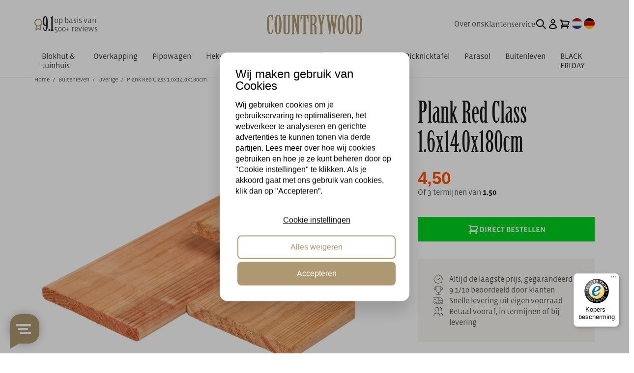

--- FILE ---
content_type: text/html; charset=UTF-8
request_url: https://www.countrywood.nl/plank-red-class-16x140x180cm-td361618p
body_size: 196254
content:
<!DOCTYPE html>
<html lang="nl"> 
<head>
  <meta name="theme-color" content="#000">
  <!--
  (c) CCV Shop - www.ccvshop.nl
  Generated: 19-11-2025 @ 2:59:57
  Theme: Protom
  Node: web21
-->

<meta http-equiv="Content-Type" content="text/html; charset=UTF-8" /><meta http-equiv="X-UA-Compatible" content="IE=edge" /><meta name="viewport" content="width=device-width, initial-scale=1"><meta name="csrf-token" content="2f91b21dbc1b22fc16f172c98d7967a4975226d26fdc84d2196d40ec8922ef2d"><link rel="canonical" href="https://www.countrywood.nl/plank-red-class-16x140x180cm-td361618p" /><title itemprop="name">Plank Red Class 1.6x14.0x180cm</title><link rel="shortcut icon" href="https://www.countrywood.nl/Files/9/139000/139631/FavIcon/Aq3204526I613u1X9g7lN25q480g720G.ico" type="image/x-icon" /><script type="text/javascript">var Logger=function(){var n=null,o={enable:function(){null!=n&&(window.console.debug=n)},disable:function(){n=console.debug,window.console.debug=function(){}}};return o}();Logger.disable();</script><!-- Framework js and css --><!-- LoadJS: Plugins/Cookie/Cookie.js -->
<script src="https://www.countrywood.nl/Global/Files/Temp/TemplateMinified/88e9a2bca94453bc0d3e4f91a172198c_Cookie.js"></script><!-- LoadJS: /Plugins/jQuery/js/jquery-3.0.0.min.js -->
<script src="https://www.countrywood.nl/Plugins/jQuery/js/jquery-3.0.0.min.js"></script><!-- LoadCSS: https://maxcdn.bootstrapcdn.com/font-awesome/4.4.0/css/font-awesome.min.css -->
<link rel="preload" as="style" onload="this.onload=null;this.rel='stylesheet'" href="https://maxcdn.bootstrapcdn.com/font-awesome/4.4.0/css/font-awesome.min.css" /><!-- LoadCSS: https://www.countrywood.nl/Global/Files/Fonts/Google/Material-Icons/Material-Icons.css -->
<link rel="preload" as="style" onload="this.onload=null;this.rel='stylesheet'" href="https://www.countrywood.nl/Global/Files/Fonts/Google/Material-Icons/Material-Icons.css" /><!-- LoadInlineCSS: /Plugins/bootstrap/3.4.1-custom/css/bootstrap.min.css -->
<style>/*!
 * Generated using the Bootstrap Customizer (https://getbootstrap.com/docs/3.4/customize/)
 *//*!
 * Bootstrap v3.4.1 (https://getbootstrap.com/)
 * Copyright 2011-2019 Twitter, Inc.
 * Licensed under MIT (https://github.com/twbs/bootstrap/blob/master/LICENSE)
 *//*! normalize.css v3.0.3 | MIT License | github.com/necolas/normalize.css */html{font-family:sans-serif;-ms-text-size-adjust:100%;-webkit-text-size-adjust:100%}body{margin:0}article,aside,details,figcaption,figure,footer,header,hgroup,main,menu,nav,section,summary{display:block}audio,canvas,progress,video{display:inline-block;vertical-align:baseline}audio:not([controls]){display:none;height:0}[hidden],template{display:none}a{background-color:transparent}a:active,a:hover{outline:0}abbr[title]{border-bottom:none;text-decoration:underline;text-decoration:underline dotted}b,strong{font-weight:bold}dfn{font-style:italic}h1{font-size:2em;margin:0.67em 0}mark{background:#ff0;color:#000}small{font-size:80%}sub,sup{font-size:75%;line-height:0;position:relative;vertical-align:baseline}sup{top:-0.5em}sub{bottom:-0.25em}img{border:0}svg:not(:root){overflow:hidden}figure{margin:1em 40px}hr{-webkit-box-sizing:content-box;-moz-box-sizing:content-box;box-sizing:content-box;height:0}pre{overflow:auto}code,kbd,pre,samp{font-family:monospace, monospace;font-size:1em}button,input,optgroup,select,textarea{color:inherit;font:inherit;margin:0}button{overflow:visible}button,select{text-transform:none}button,html input[type="button"],input[type="reset"],input[type="submit"]{-webkit-appearance:button;cursor:pointer}button[disabled],html input[disabled]{cursor:default}button::-moz-focus-inner,input::-moz-focus-inner{border:0;padding:0}input{line-height:normal}input[type="checkbox"],input[type="radio"]{-webkit-box-sizing:border-box;-moz-box-sizing:border-box;box-sizing:border-box;padding:0}input[type="number"]::-webkit-inner-spin-button,input[type="number"]::-webkit-outer-spin-button{height:auto}input[type="search"]{-webkit-appearance:textfield;-webkit-box-sizing:content-box;-moz-box-sizing:content-box;box-sizing:content-box}input[type="search"]::-webkit-search-cancel-button,input[type="search"]::-webkit-search-decoration{-webkit-appearance:none}fieldset{border:1px solid #c0c0c0;margin:0 2px;padding:0.35em 0.625em 0.75em}legend{border:0;padding:0}textarea{overflow:auto}optgroup{font-weight:bold}table{border-collapse:collapse;border-spacing:0}td,th{padding:0}*{-webkit-box-sizing:border-box;-moz-box-sizing:border-box;box-sizing:border-box}*:before,*:after{-webkit-box-sizing:border-box;-moz-box-sizing:border-box;box-sizing:border-box}html{font-size:10px;-webkit-tap-highlight-color:rgba(0,0,0,0)}body{font-family:"Helvetica Neue",Helvetica,Arial,sans-serif;font-size:14px;line-height:1.42857143;color:#333;background-color:#fff}input,button,select,textarea{font-family:inherit;font-size:inherit;line-height:inherit}a{color:#337ab7;text-decoration:none}a:hover,a:focus{color:#23527c;text-decoration:underline}a:focus{outline:5px auto -webkit-focus-ring-color;outline-offset:-2px}figure{margin:0}img{vertical-align:middle}.img-responsive,.carousel-inner>.item>img,.carousel-inner>.item>a>img{display:block;max-width:100%;height:auto}.img-rounded{border-radius:6px}.img-thumbnail{padding:4px;line-height:1.42857143;background-color:#fff;border:1px solid #ddd;border-radius:4px;-webkit-transition:all .2s ease-in-out;-o-transition:all .2s ease-in-out;transition:all .2s ease-in-out;display:inline-block;max-width:100%;height:auto}.img-circle{border-radius:50%}hr{margin-top:20px;margin-bottom:20px;border:0;border-top:1px solid #eee}.sr-only{position:absolute;width:1px;height:1px;padding:0;margin:-1px;overflow:hidden;clip:rect(0, 0, 0, 0);border:0}.sr-only-focusable:active,.sr-only-focusable:focus{position:static;width:auto;height:auto;margin:0;overflow:visible;clip:auto}[role="button"]{cursor:pointer}h1,h2,h3,h4,h5,h6,.h1,.h2,.h3,.h4,.h5,.h6{font-family:inherit;font-weight:500;line-height:1.1;color:inherit}h1 small,h2 small,h3 small,h4 small,h5 small,h6 small,.h1 small,.h2 small,.h3 small,.h4 small,.h5 small,.h6 small,h1 .small,h2 .small,h3 .small,h4 .small,h5 .small,h6 .small,.h1 .small,.h2 .small,.h3 .small,.h4 .small,.h5 .small,.h6 .small{font-weight:400;line-height:1;color:#777}h1,.h1,h2,.h2,h3,.h3{margin-top:20px;margin-bottom:10px}h1 small,.h1 small,h2 small,.h2 small,h3 small,.h3 small,h1 .small,.h1 .small,h2 .small,.h2 .small,h3 .small,.h3 .small{font-size:65%}h4,.h4,h5,.h5,h6,.h6{margin-top:10px;margin-bottom:10px}h4 small,.h4 small,h5 small,.h5 small,h6 small,.h6 small,h4 .small,.h4 .small,h5 .small,.h5 .small,h6 .small,.h6 .small{font-size:75%}h1,.h1{font-size:36px}h2,.h2{font-size:30px}h3,.h3{font-size:24px}h4,.h4{font-size:18px}h5,.h5{font-size:14px}h6,.h6{font-size:12px}p{margin:0 0 10px}.lead{margin-bottom:20px;font-size:16px;font-weight:300;line-height:1.4}@media (min-width:768px){.lead{font-size:21px}}small,.small{font-size:85%}mark,.mark{padding:.2em;background-color:#fcf8e3}.text-left{text-align:left}.text-right{text-align:right}.text-center{text-align:center}.text-justify{text-align:justify}.text-nowrap{white-space:nowrap}.text-lowercase{text-transform:lowercase}.text-uppercase{text-transform:uppercase}.text-capitalize{text-transform:capitalize}.text-muted{color:#777}.text-primary{color:#337ab7}a.text-primary:hover,a.text-primary:focus{color:#286090}.text-success{color:#3c763d}a.text-success:hover,a.text-success:focus{color:#2b542c}.text-info{color:#31708f}a.text-info:hover,a.text-info:focus{color:#245269}.text-warning{color:#8a6d3b}a.text-warning:hover,a.text-warning:focus{color:#66512c}.text-danger{color:#a94442}a.text-danger:hover,a.text-danger:focus{color:#843534}.bg-primary{color:#fff;background-color:#337ab7}a.bg-primary:hover,a.bg-primary:focus{background-color:#286090}.bg-success{background-color:#dff0d8}a.bg-success:hover,a.bg-success:focus{background-color:#c1e2b3}.bg-info{background-color:#d9edf7}a.bg-info:hover,a.bg-info:focus{background-color:#afd9ee}.bg-warning{background-color:#fcf8e3}a.bg-warning:hover,a.bg-warning:focus{background-color:#f7ecb5}.bg-danger{background-color:#f2dede}a.bg-danger:hover,a.bg-danger:focus{background-color:#e4b9b9}.page-header{padding-bottom:9px;margin:40px 0 20px;border-bottom:1px solid #eee}ul,ol{margin-top:0;margin-bottom:10px}ul ul,ol ul,ul ol,ol ol{margin-bottom:0}.list-unstyled{padding-left:0;list-style:none}.list-inline{padding-left:0;list-style:none;margin-left:-5px}.list-inline>li{display:inline-block;padding-right:5px;padding-left:5px}dl{margin-top:0;margin-bottom:20px}dt,dd{line-height:1.42857143}dt{font-weight:700}dd{margin-left:0}@media (min-width:768px){.dl-horizontal dt{float:left;width:160px;clear:left;text-align:right;overflow:hidden;text-overflow:ellipsis;white-space:nowrap}.dl-horizontal dd{margin-left:180px}}abbr[title],abbr[data-original-title]{cursor:help}.initialism{font-size:90%;text-transform:uppercase}blockquote{padding:10px 20px;margin:0 0 20px;font-size:17.5px;border-left:5px solid #eee}blockquote p:last-child,blockquote ul:last-child,blockquote ol:last-child{margin-bottom:0}blockquote footer,blockquote small,blockquote .small{display:block;font-size:80%;line-height:1.42857143;color:#777}blockquote footer:before,blockquote small:before,blockquote .small:before{content:"\2014 \00A0"}.blockquote-reverse,blockquote.pull-right{padding-right:15px;padding-left:0;text-align:right;border-right:5px solid #eee;border-left:0}.blockquote-reverse footer:before,blockquote.pull-right footer:before,.blockquote-reverse small:before,blockquote.pull-right small:before,.blockquote-reverse .small:before,blockquote.pull-right .small:before{content:""}.blockquote-reverse footer:after,blockquote.pull-right footer:after,.blockquote-reverse small:after,blockquote.pull-right small:after,.blockquote-reverse .small:after,blockquote.pull-right .small:after{content:"\00A0 \2014"}address{margin-bottom:20px;font-style:normal;line-height:1.42857143}code,kbd,pre,samp{font-family:Menlo,Monaco,Consolas,"Courier New",monospace}code{padding:2px 4px;font-size:90%;color:#c7254e;background-color:#f9f2f4;border-radius:4px}kbd{padding:2px 4px;font-size:90%;color:#fff;background-color:#333;border-radius:3px;-webkit-box-shadow:inset 0 -1px 0 rgba(0,0,0,0.25);box-shadow:inset 0 -1px 0 rgba(0,0,0,0.25)}kbd kbd{padding:0;font-size:100%;font-weight:700;-webkit-box-shadow:none;box-shadow:none}pre{display:block;padding:9.5px;margin:0 0 10px;font-size:13px;line-height:1.42857143;color:#333;word-break:break-all;word-wrap:break-word;background-color:#f5f5f5;border:1px solid #ccc;border-radius:4px}pre code{padding:0;font-size:inherit;color:inherit;white-space:pre-wrap;background-color:transparent;border-radius:0}.pre-scrollable{max-height:340px;overflow-y:scroll}.container{padding-right:15px;padding-left:15px;margin-right:auto;margin-left:auto}@media (min-width:768px){.container{width:750px}}@media (min-width:992px){.container{width:970px}}@media (min-width:1200px){.container{width:1170px}}.container-fluid{padding-right:15px;padding-left:15px;margin-right:auto;margin-left:auto}.row{margin-right:-15px;margin-left:-15px}.row-no-gutters{margin-right:0;margin-left:0}.row-no-gutters [class*="col-"]{padding-right:0;padding-left:0}.col-xs-1, .col-sm-1, .col-md-1, .col-lg-1, .col-xs-2, .col-sm-2, .col-md-2, .col-lg-2, .col-xs-3, .col-sm-3, .col-md-3, .col-lg-3, .col-xs-4, .col-sm-4, .col-md-4, .col-lg-4, .col-xs-5, .col-sm-5, .col-md-5, .col-lg-5, .col-xs-6, .col-sm-6, .col-md-6, .col-lg-6, .col-xs-7, .col-sm-7, .col-md-7, .col-lg-7, .col-xs-8, .col-sm-8, .col-md-8, .col-lg-8, .col-xs-9, .col-sm-9, .col-md-9, .col-lg-9, .col-xs-10, .col-sm-10, .col-md-10, .col-lg-10, .col-xs-11, .col-sm-11, .col-md-11, .col-lg-11, .col-xs-12, .col-sm-12, .col-md-12, .col-lg-12{position:relative;min-height:1px;padding-right:15px;padding-left:15px}.col-xs-1, .col-xs-2, .col-xs-3, .col-xs-4, .col-xs-5, .col-xs-6, .col-xs-7, .col-xs-8, .col-xs-9, .col-xs-10, .col-xs-11, .col-xs-12{float:left}.col-xs-12{width:100%}.col-xs-11{width:91.66666667%}.col-xs-10{width:83.33333333%}.col-xs-9{width:75%}.col-xs-8{width:66.66666667%}.col-xs-7{width:58.33333333%}.col-xs-6{width:50%}.col-xs-5{width:41.66666667%}.col-xs-4{width:33.33333333%}.col-xs-3{width:25%}.col-xs-2{width:16.66666667%}.col-xs-1{width:8.33333333%}.col-xs-pull-12{right:100%}.col-xs-pull-11{right:91.66666667%}.col-xs-pull-10{right:83.33333333%}.col-xs-pull-9{right:75%}.col-xs-pull-8{right:66.66666667%}.col-xs-pull-7{right:58.33333333%}.col-xs-pull-6{right:50%}.col-xs-pull-5{right:41.66666667%}.col-xs-pull-4{right:33.33333333%}.col-xs-pull-3{right:25%}.col-xs-pull-2{right:16.66666667%}.col-xs-pull-1{right:8.33333333%}.col-xs-pull-0{right:auto}.col-xs-push-12{left:100%}.col-xs-push-11{left:91.66666667%}.col-xs-push-10{left:83.33333333%}.col-xs-push-9{left:75%}.col-xs-push-8{left:66.66666667%}.col-xs-push-7{left:58.33333333%}.col-xs-push-6{left:50%}.col-xs-push-5{left:41.66666667%}.col-xs-push-4{left:33.33333333%}.col-xs-push-3{left:25%}.col-xs-push-2{left:16.66666667%}.col-xs-push-1{left:8.33333333%}.col-xs-push-0{left:auto}.col-xs-offset-12{margin-left:100%}.col-xs-offset-11{margin-left:91.66666667%}.col-xs-offset-10{margin-left:83.33333333%}.col-xs-offset-9{margin-left:75%}.col-xs-offset-8{margin-left:66.66666667%}.col-xs-offset-7{margin-left:58.33333333%}.col-xs-offset-6{margin-left:50%}.col-xs-offset-5{margin-left:41.66666667%}.col-xs-offset-4{margin-left:33.33333333%}.col-xs-offset-3{margin-left:25%}.col-xs-offset-2{margin-left:16.66666667%}.col-xs-offset-1{margin-left:8.33333333%}.col-xs-offset-0{margin-left:0}@media (min-width:768px){.col-sm-1, .col-sm-2, .col-sm-3, .col-sm-4, .col-sm-5, .col-sm-6, .col-sm-7, .col-sm-8, .col-sm-9, .col-sm-10, .col-sm-11, .col-sm-12{float:left}.col-sm-12{width:100%}.col-sm-11{width:91.66666667%}.col-sm-10{width:83.33333333%}.col-sm-9{width:75%}.col-sm-8{width:66.66666667%}.col-sm-7{width:58.33333333%}.col-sm-6{width:50%}.col-sm-5{width:41.66666667%}.col-sm-4{width:33.33333333%}.col-sm-3{width:25%}.col-sm-2{width:16.66666667%}.col-sm-1{width:8.33333333%}.col-sm-pull-12{right:100%}.col-sm-pull-11{right:91.66666667%}.col-sm-pull-10{right:83.33333333%}.col-sm-pull-9{right:75%}.col-sm-pull-8{right:66.66666667%}.col-sm-pull-7{right:58.33333333%}.col-sm-pull-6{right:50%}.col-sm-pull-5{right:41.66666667%}.col-sm-pull-4{right:33.33333333%}.col-sm-pull-3{right:25%}.col-sm-pull-2{right:16.66666667%}.col-sm-pull-1{right:8.33333333%}.col-sm-pull-0{right:auto}.col-sm-push-12{left:100%}.col-sm-push-11{left:91.66666667%}.col-sm-push-10{left:83.33333333%}.col-sm-push-9{left:75%}.col-sm-push-8{left:66.66666667%}.col-sm-push-7{left:58.33333333%}.col-sm-push-6{left:50%}.col-sm-push-5{left:41.66666667%}.col-sm-push-4{left:33.33333333%}.col-sm-push-3{left:25%}.col-sm-push-2{left:16.66666667%}.col-sm-push-1{left:8.33333333%}.col-sm-push-0{left:auto}.col-sm-offset-12{margin-left:100%}.col-sm-offset-11{margin-left:91.66666667%}.col-sm-offset-10{margin-left:83.33333333%}.col-sm-offset-9{margin-left:75%}.col-sm-offset-8{margin-left:66.66666667%}.col-sm-offset-7{margin-left:58.33333333%}.col-sm-offset-6{margin-left:50%}.col-sm-offset-5{margin-left:41.66666667%}.col-sm-offset-4{margin-left:33.33333333%}.col-sm-offset-3{margin-left:25%}.col-sm-offset-2{margin-left:16.66666667%}.col-sm-offset-1{margin-left:8.33333333%}.col-sm-offset-0{margin-left:0}}@media (min-width:992px){.col-md-1, .col-md-2, .col-md-3, .col-md-4, .col-md-5, .col-md-6, .col-md-7, .col-md-8, .col-md-9, .col-md-10, .col-md-11, .col-md-12{float:left}.col-md-12{width:100%}.col-md-11{width:91.66666667%}.col-md-10{width:83.33333333%}.col-md-9{width:75%}.col-md-8{width:66.66666667%}.col-md-7{width:58.33333333%}.col-md-6{width:50%}.col-md-5{width:41.66666667%}.col-md-4{width:33.33333333%}.col-md-3{width:25%}.col-md-2{width:16.66666667%}.col-md-1{width:8.33333333%}.col-md-pull-12{right:100%}.col-md-pull-11{right:91.66666667%}.col-md-pull-10{right:83.33333333%}.col-md-pull-9{right:75%}.col-md-pull-8{right:66.66666667%}.col-md-pull-7{right:58.33333333%}.col-md-pull-6{right:50%}.col-md-pull-5{right:41.66666667%}.col-md-pull-4{right:33.33333333%}.col-md-pull-3{right:25%}.col-md-pull-2{right:16.66666667%}.col-md-pull-1{right:8.33333333%}.col-md-pull-0{right:auto}.col-md-push-12{left:100%}.col-md-push-11{left:91.66666667%}.col-md-push-10{left:83.33333333%}.col-md-push-9{left:75%}.col-md-push-8{left:66.66666667%}.col-md-push-7{left:58.33333333%}.col-md-push-6{left:50%}.col-md-push-5{left:41.66666667%}.col-md-push-4{left:33.33333333%}.col-md-push-3{left:25%}.col-md-push-2{left:16.66666667%}.col-md-push-1{left:8.33333333%}.col-md-push-0{left:auto}.col-md-offset-12{margin-left:100%}.col-md-offset-11{margin-left:91.66666667%}.col-md-offset-10{margin-left:83.33333333%}.col-md-offset-9{margin-left:75%}.col-md-offset-8{margin-left:66.66666667%}.col-md-offset-7{margin-left:58.33333333%}.col-md-offset-6{margin-left:50%}.col-md-offset-5{margin-left:41.66666667%}.col-md-offset-4{margin-left:33.33333333%}.col-md-offset-3{margin-left:25%}.col-md-offset-2{margin-left:16.66666667%}.col-md-offset-1{margin-left:8.33333333%}.col-md-offset-0{margin-left:0}}@media (min-width:1200px){.col-lg-1, .col-lg-2, .col-lg-3, .col-lg-4, .col-lg-5, .col-lg-6, .col-lg-7, .col-lg-8, .col-lg-9, .col-lg-10, .col-lg-11, .col-lg-12{float:left}.col-lg-12{width:100%}.col-lg-11{width:91.66666667%}.col-lg-10{width:83.33333333%}.col-lg-9{width:75%}.col-lg-8{width:66.66666667%}.col-lg-7{width:58.33333333%}.col-lg-6{width:50%}.col-lg-5{width:41.66666667%}.col-lg-4{width:33.33333333%}.col-lg-3{width:25%}.col-lg-2{width:16.66666667%}.col-lg-1{width:8.33333333%}.col-lg-pull-12{right:100%}.col-lg-pull-11{right:91.66666667%}.col-lg-pull-10{right:83.33333333%}.col-lg-pull-9{right:75%}.col-lg-pull-8{right:66.66666667%}.col-lg-pull-7{right:58.33333333%}.col-lg-pull-6{right:50%}.col-lg-pull-5{right:41.66666667%}.col-lg-pull-4{right:33.33333333%}.col-lg-pull-3{right:25%}.col-lg-pull-2{right:16.66666667%}.col-lg-pull-1{right:8.33333333%}.col-lg-pull-0{right:auto}.col-lg-push-12{left:100%}.col-lg-push-11{left:91.66666667%}.col-lg-push-10{left:83.33333333%}.col-lg-push-9{left:75%}.col-lg-push-8{left:66.66666667%}.col-lg-push-7{left:58.33333333%}.col-lg-push-6{left:50%}.col-lg-push-5{left:41.66666667%}.col-lg-push-4{left:33.33333333%}.col-lg-push-3{left:25%}.col-lg-push-2{left:16.66666667%}.col-lg-push-1{left:8.33333333%}.col-lg-push-0{left:auto}.col-lg-offset-12{margin-left:100%}.col-lg-offset-11{margin-left:91.66666667%}.col-lg-offset-10{margin-left:83.33333333%}.col-lg-offset-9{margin-left:75%}.col-lg-offset-8{margin-left:66.66666667%}.col-lg-offset-7{margin-left:58.33333333%}.col-lg-offset-6{margin-left:50%}.col-lg-offset-5{margin-left:41.66666667%}.col-lg-offset-4{margin-left:33.33333333%}.col-lg-offset-3{margin-left:25%}.col-lg-offset-2{margin-left:16.66666667%}.col-lg-offset-1{margin-left:8.33333333%}.col-lg-offset-0{margin-left:0}}table{background-color:transparent}table col[class*="col-"]{position:static;display:table-column;float:none}table td[class*="col-"],table th[class*="col-"]{position:static;display:table-cell;float:none}caption{padding-top:8px;padding-bottom:8px;color:#777;text-align:left}th{text-align:left}.table{width:100%;max-width:100%;margin-bottom:20px}.table>thead>tr>th,.table>tbody>tr>th,.table>tfoot>tr>th,.table>thead>tr>td,.table>tbody>tr>td,.table>tfoot>tr>td{padding:8px;line-height:1.42857143;vertical-align:top;border-top:1px solid #ddd}.table>thead>tr>th{vertical-align:bottom;border-bottom:2px solid #ddd}.table>caption+thead>tr:first-child>th,.table>colgroup+thead>tr:first-child>th,.table>thead:first-child>tr:first-child>th,.table>caption+thead>tr:first-child>td,.table>colgroup+thead>tr:first-child>td,.table>thead:first-child>tr:first-child>td{border-top:0}.table>tbody+tbody{border-top:2px solid #ddd}.table .table{background-color:#fff}.table-condensed>thead>tr>th,.table-condensed>tbody>tr>th,.table-condensed>tfoot>tr>th,.table-condensed>thead>tr>td,.table-condensed>tbody>tr>td,.table-condensed>tfoot>tr>td{padding:5px}.table-bordered{border:1px solid #ddd}.table-bordered>thead>tr>th,.table-bordered>tbody>tr>th,.table-bordered>tfoot>tr>th,.table-bordered>thead>tr>td,.table-bordered>tbody>tr>td,.table-bordered>tfoot>tr>td{border:1px solid #ddd}.table-bordered>thead>tr>th,.table-bordered>thead>tr>td{border-bottom-width:2px}.table-striped>tbody>tr:nth-of-type(odd){background-color:#f9f9f9}.table-hover>tbody>tr:hover{background-color:#f5f5f5}.table>thead>tr>td.active,.table>tbody>tr>td.active,.table>tfoot>tr>td.active,.table>thead>tr>th.active,.table>tbody>tr>th.active,.table>tfoot>tr>th.active,.table>thead>tr.active>td,.table>tbody>tr.active>td,.table>tfoot>tr.active>td,.table>thead>tr.active>th,.table>tbody>tr.active>th,.table>tfoot>tr.active>th{background-color:#f5f5f5}.table-hover>tbody>tr>td.active:hover,.table-hover>tbody>tr>th.active:hover,.table-hover>tbody>tr.active:hover>td,.table-hover>tbody>tr:hover>.active,.table-hover>tbody>tr.active:hover>th{background-color:#e8e8e8}.table>thead>tr>td.success,.table>tbody>tr>td.success,.table>tfoot>tr>td.success,.table>thead>tr>th.success,.table>tbody>tr>th.success,.table>tfoot>tr>th.success,.table>thead>tr.success>td,.table>tbody>tr.success>td,.table>tfoot>tr.success>td,.table>thead>tr.success>th,.table>tbody>tr.success>th,.table>tfoot>tr.success>th{background-color:#dff0d8}.table-hover>tbody>tr>td.success:hover,.table-hover>tbody>tr>th.success:hover,.table-hover>tbody>tr.success:hover>td,.table-hover>tbody>tr:hover>.success,.table-hover>tbody>tr.success:hover>th{background-color:#d0e9c6}.table>thead>tr>td.info,.table>tbody>tr>td.info,.table>tfoot>tr>td.info,.table>thead>tr>th.info,.table>tbody>tr>th.info,.table>tfoot>tr>th.info,.table>thead>tr.info>td,.table>tbody>tr.info>td,.table>tfoot>tr.info>td,.table>thead>tr.info>th,.table>tbody>tr.info>th,.table>tfoot>tr.info>th{background-color:#d9edf7}.table-hover>tbody>tr>td.info:hover,.table-hover>tbody>tr>th.info:hover,.table-hover>tbody>tr.info:hover>td,.table-hover>tbody>tr:hover>.info,.table-hover>tbody>tr.info:hover>th{background-color:#c4e3f3}.table>thead>tr>td.warning,.table>tbody>tr>td.warning,.table>tfoot>tr>td.warning,.table>thead>tr>th.warning,.table>tbody>tr>th.warning,.table>tfoot>tr>th.warning,.table>thead>tr.warning>td,.table>tbody>tr.warning>td,.table>tfoot>tr.warning>td,.table>thead>tr.warning>th,.table>tbody>tr.warning>th,.table>tfoot>tr.warning>th{background-color:#fcf8e3}.table-hover>tbody>tr>td.warning:hover,.table-hover>tbody>tr>th.warning:hover,.table-hover>tbody>tr.warning:hover>td,.table-hover>tbody>tr:hover>.warning,.table-hover>tbody>tr.warning:hover>th{background-color:#faf2cc}.table>thead>tr>td.danger,.table>tbody>tr>td.danger,.table>tfoot>tr>td.danger,.table>thead>tr>th.danger,.table>tbody>tr>th.danger,.table>tfoot>tr>th.danger,.table>thead>tr.danger>td,.table>tbody>tr.danger>td,.table>tfoot>tr.danger>td,.table>thead>tr.danger>th,.table>tbody>tr.danger>th,.table>tfoot>tr.danger>th{background-color:#f2dede}.table-hover>tbody>tr>td.danger:hover,.table-hover>tbody>tr>th.danger:hover,.table-hover>tbody>tr.danger:hover>td,.table-hover>tbody>tr:hover>.danger,.table-hover>tbody>tr.danger:hover>th{background-color:#ebcccc}.table-responsive{min-height:.01%;overflow-x:auto}@media screen and (max-width:767px){.table-responsive{width:100%;margin-bottom:15px;overflow-y:hidden;-ms-overflow-style:-ms-autohiding-scrollbar;border:1px solid #ddd}.table-responsive>.table{margin-bottom:0}.table-responsive>.table>thead>tr>th,.table-responsive>.table>tbody>tr>th,.table-responsive>.table>tfoot>tr>th,.table-responsive>.table>thead>tr>td,.table-responsive>.table>tbody>tr>td,.table-responsive>.table>tfoot>tr>td{white-space:nowrap}.table-responsive>.table-bordered{border:0}.table-responsive>.table-bordered>thead>tr>th:first-child,.table-responsive>.table-bordered>tbody>tr>th:first-child,.table-responsive>.table-bordered>tfoot>tr>th:first-child,.table-responsive>.table-bordered>thead>tr>td:first-child,.table-responsive>.table-bordered>tbody>tr>td:first-child,.table-responsive>.table-bordered>tfoot>tr>td:first-child{border-left:0}.table-responsive>.table-bordered>thead>tr>th:last-child,.table-responsive>.table-bordered>tbody>tr>th:last-child,.table-responsive>.table-bordered>tfoot>tr>th:last-child,.table-responsive>.table-bordered>thead>tr>td:last-child,.table-responsive>.table-bordered>tbody>tr>td:last-child,.table-responsive>.table-bordered>tfoot>tr>td:last-child{border-right:0}.table-responsive>.table-bordered>tbody>tr:last-child>th,.table-responsive>.table-bordered>tfoot>tr:last-child>th,.table-responsive>.table-bordered>tbody>tr:last-child>td,.table-responsive>.table-bordered>tfoot>tr:last-child>td{border-bottom:0}}fieldset{min-width:0;padding:0;margin:0;border:0}legend{display:block;width:100%;padding:0;margin-bottom:20px;font-size:21px;line-height:inherit;color:#333;border:0;border-bottom:1px solid #e5e5e5}label{display:inline-block;max-width:100%;margin-bottom:5px;font-weight:700}input[type="search"]{-webkit-box-sizing:border-box;-moz-box-sizing:border-box;box-sizing:border-box;-webkit-appearance:none;appearance:none}input[type="radio"],input[type="checkbox"]{margin:4px 0 0;margin-top:1px \9;line-height:normal}input[type="radio"][disabled],input[type="checkbox"][disabled],input[type="radio"].disabled,input[type="checkbox"].disabled,fieldset[disabled] input[type="radio"],fieldset[disabled] input[type="checkbox"]{cursor:not-allowed}input[type="file"]{display:block}input[type="range"]{display:block;width:100%}select[multiple],select[size]{height:auto}input[type="file"]:focus,input[type="radio"]:focus,input[type="checkbox"]:focus{outline:5px auto -webkit-focus-ring-color;outline-offset:-2px}output{display:block;padding-top:7px;font-size:14px;line-height:1.42857143;color:#555}.form-control{display:block;width:100%;height:34px;padding:6px 12px;font-size:14px;line-height:1.42857143;color:#555;background-color:#fff;background-image:none;border:1px solid #ccc;border-radius:4px;-webkit-box-shadow:inset 0 1px 1px rgba(0,0,0,0.075);box-shadow:inset 0 1px 1px rgba(0,0,0,0.075);-webkit-transition:border-color ease-in-out .15s, -webkit-box-shadow ease-in-out .15s;-o-transition:border-color ease-in-out .15s, box-shadow ease-in-out .15s;transition:border-color ease-in-out .15s, box-shadow ease-in-out .15s}.form-control:focus{border-color:#66afe9;outline:0;-webkit-box-shadow:inset 0 1px 1px rgba(0, 0, 0, .075), 0 0 8px rgba(102, 175, 233, 0.6);box-shadow:inset 0 1px 1px rgba(0, 0, 0, .075), 0 0 8px rgba(102, 175, 233, 0.6)}.form-control::-moz-placeholder{color:#999;opacity:1}.form-control:-ms-input-placeholder{color:#999}.form-control::-webkit-input-placeholder{color:#999}.form-control::-ms-expand{background-color:transparent;border:0}.form-control[disabled],.form-control[readonly],fieldset[disabled] .form-control{background-color:#eee;opacity:1}.form-control[disabled],fieldset[disabled] .form-control{cursor:not-allowed}textarea.form-control{height:auto}@media screen and (-webkit-min-device-pixel-ratio:0){input[type="date"].form-control,input[type="time"].form-control,input[type="datetime-local"].form-control,input[type="month"].form-control{line-height:34px}input[type="date"].input-sm,input[type="time"].input-sm,input[type="datetime-local"].input-sm,input[type="month"].input-sm,.input-group-sm input[type="date"],.input-group-sm input[type="time"],.input-group-sm input[type="datetime-local"],.input-group-sm input[type="month"]{line-height:30px}input[type="date"].input-lg,input[type="time"].input-lg,input[type="datetime-local"].input-lg,input[type="month"].input-lg,.input-group-lg input[type="date"],.input-group-lg input[type="time"],.input-group-lg input[type="datetime-local"],.input-group-lg input[type="month"]{line-height:46px}}.form-group{margin-bottom:15px}.radio,.checkbox{position:relative;display:block;margin-top:10px;margin-bottom:10px}.radio.disabled label,.checkbox.disabled label,fieldset[disabled] .radio label,fieldset[disabled] .checkbox label{cursor:not-allowed}.radio label,.checkbox label{min-height:20px;padding-left:20px;margin-bottom:0;font-weight:400;cursor:pointer}.radio input[type="radio"],.radio-inline input[type="radio"],.checkbox input[type="checkbox"],.checkbox-inline input[type="checkbox"]{position:absolute;margin-top:4px \9;margin-left:-20px}.radio+.radio,.checkbox+.checkbox{margin-top:-5px}.radio-inline,.checkbox-inline{position:relative;display:inline-block;padding-left:20px;margin-bottom:0;font-weight:400;vertical-align:middle;cursor:pointer}.radio-inline.disabled,.checkbox-inline.disabled,fieldset[disabled] .radio-inline,fieldset[disabled] .checkbox-inline{cursor:not-allowed}.radio-inline+.radio-inline,.checkbox-inline+.checkbox-inline{margin-top:0;margin-left:10px}.form-control-static{min-height:34px;padding-top:7px;padding-bottom:7px;margin-bottom:0}.form-control-static.input-lg,.form-control-static.input-sm{padding-right:0;padding-left:0}.input-sm{height:30px;padding:5px 10px;font-size:12px;line-height:1.5;border-radius:3px}select.input-sm{height:30px;line-height:30px}textarea.input-sm,select[multiple].input-sm{height:auto}.form-group-sm .form-control{height:30px;padding:5px 10px;font-size:12px;line-height:1.5;border-radius:3px}.form-group-sm select.form-control{height:30px;line-height:30px}.form-group-sm textarea.form-control,.form-group-sm select[multiple].form-control{height:auto}.form-group-sm .form-control-static{height:30px;min-height:32px;padding:6px 10px;font-size:12px;line-height:1.5}.input-lg{height:46px;padding:10px 16px;font-size:18px;line-height:1.3333333;border-radius:6px}select.input-lg{height:46px;line-height:46px}textarea.input-lg,select[multiple].input-lg{height:auto}.form-group-lg .form-control{height:46px;padding:10px 16px;font-size:18px;line-height:1.3333333;border-radius:6px}.form-group-lg select.form-control{height:46px;line-height:46px}.form-group-lg textarea.form-control,.form-group-lg select[multiple].form-control{height:auto}.form-group-lg .form-control-static{height:46px;min-height:38px;padding:11px 16px;font-size:18px;line-height:1.3333333}.has-feedback{position:relative}.has-feedback .form-control{padding-right:42.5px}.form-control-feedback{position:absolute;top:0;right:0;z-index:2;display:block;width:34px;height:34px;line-height:34px;text-align:center;pointer-events:none}.input-lg+.form-control-feedback,.input-group-lg+.form-control-feedback,.form-group-lg .form-control+.form-control-feedback{width:46px;height:46px;line-height:46px}.input-sm+.form-control-feedback,.input-group-sm+.form-control-feedback,.form-group-sm .form-control+.form-control-feedback{width:30px;height:30px;line-height:30px}.has-success .help-block,.has-success .control-label,.has-success .radio,.has-success .checkbox,.has-success .radio-inline,.has-success .checkbox-inline,.has-success.radio label,.has-success.checkbox label,.has-success.radio-inline label,.has-success.checkbox-inline label{color:#3c763d}.has-success .form-control{border-color:#3c763d;-webkit-box-shadow:inset 0 1px 1px rgba(0,0,0,0.075);box-shadow:inset 0 1px 1px rgba(0,0,0,0.075)}.has-success .form-control:focus{border-color:#2b542c;-webkit-box-shadow:inset 0 1px 1px rgba(0,0,0,0.075),0 0 6px #67b168;box-shadow:inset 0 1px 1px rgba(0,0,0,0.075),0 0 6px #67b168}.has-success .input-group-addon{color:#3c763d;background-color:#dff0d8;border-color:#3c763d}.has-success .form-control-feedback{color:#3c763d}.has-warning .help-block,.has-warning .control-label,.has-warning .radio,.has-warning .checkbox,.has-warning .radio-inline,.has-warning .checkbox-inline,.has-warning.radio label,.has-warning.checkbox label,.has-warning.radio-inline label,.has-warning.checkbox-inline label{color:#8a6d3b}.has-warning .form-control{border-color:#8a6d3b;-webkit-box-shadow:inset 0 1px 1px rgba(0,0,0,0.075);box-shadow:inset 0 1px 1px rgba(0,0,0,0.075)}.has-warning .form-control:focus{border-color:#66512c;-webkit-box-shadow:inset 0 1px 1px rgba(0,0,0,0.075),0 0 6px #c0a16b;box-shadow:inset 0 1px 1px rgba(0,0,0,0.075),0 0 6px #c0a16b}.has-warning .input-group-addon{color:#8a6d3b;background-color:#fcf8e3;border-color:#8a6d3b}.has-warning .form-control-feedback{color:#8a6d3b}.has-error .help-block,.has-error .control-label,.has-error .radio,.has-error .checkbox,.has-error .radio-inline,.has-error .checkbox-inline,.has-error.radio label,.has-error.checkbox label,.has-error.radio-inline label,.has-error.checkbox-inline label{color:#a94442}.has-error .form-control{border-color:#a94442;-webkit-box-shadow:inset 0 1px 1px rgba(0,0,0,0.075);box-shadow:inset 0 1px 1px rgba(0,0,0,0.075)}.has-error .form-control:focus{border-color:#843534;-webkit-box-shadow:inset 0 1px 1px rgba(0,0,0,0.075),0 0 6px #ce8483;box-shadow:inset 0 1px 1px rgba(0,0,0,0.075),0 0 6px #ce8483}.has-error .input-group-addon{color:#a94442;background-color:#f2dede;border-color:#a94442}.has-error .form-control-feedback{color:#a94442}.has-feedback label~.form-control-feedback{top:25px}.has-feedback label.sr-only~.form-control-feedback{top:0}.help-block{display:block;margin-top:5px;margin-bottom:10px;color:#737373}@media (min-width:768px){.form-inline .form-group{display:inline-block;margin-bottom:0;vertical-align:middle}.form-inline .form-control{display:inline-block;width:auto;vertical-align:middle}.form-inline .form-control-static{display:inline-block}.form-inline .input-group{display:inline-table;vertical-align:middle}.form-inline .input-group .input-group-addon,.form-inline .input-group .input-group-btn,.form-inline .input-group .form-control{width:auto}.form-inline .input-group>.form-control{width:100%}.form-inline .control-label{margin-bottom:0;vertical-align:middle}.form-inline .radio,.form-inline .checkbox{display:inline-block;margin-top:0;margin-bottom:0;vertical-align:middle}.form-inline .radio label,.form-inline .checkbox label{padding-left:0}.form-inline .radio input[type="radio"],.form-inline .checkbox input[type="checkbox"]{position:relative;margin-left:0}.form-inline .has-feedback .form-control-feedback{top:0}}.form-horizontal .radio,.form-horizontal .checkbox,.form-horizontal .radio-inline,.form-horizontal .checkbox-inline{padding-top:7px;margin-top:0;margin-bottom:0}.form-horizontal .radio,.form-horizontal .checkbox{min-height:27px}.form-horizontal .form-group{margin-right:-15px;margin-left:-15px}@media (min-width:768px){.form-horizontal .control-label{padding-top:7px;margin-bottom:0;text-align:right}}.form-horizontal .has-feedback .form-control-feedback{right:15px}@media (min-width:768px){.form-horizontal .form-group-lg .control-label{padding-top:11px;font-size:18px}}@media (min-width:768px){.form-horizontal .form-group-sm .control-label{padding-top:6px;font-size:12px}}.btn{display:inline-block;margin-bottom:0;font-weight:normal;text-align:center;white-space:nowrap;vertical-align:middle;-ms-touch-action:manipulation;touch-action:manipulation;cursor:pointer;background-image:none;border:1px solid transparent;padding:6px 12px;font-size:14px;line-height:1.42857143;border-radius:4px;-webkit-user-select:none;-moz-user-select:none;-ms-user-select:none;user-select:none}.btn:focus,.btn:active:focus,.btn.active:focus,.btn.focus,.btn:active.focus,.btn.active.focus{outline:5px auto -webkit-focus-ring-color;outline-offset:-2px}.btn:hover,.btn:focus,.btn.focus{color:#333;text-decoration:none}.btn:active,.btn.active{background-image:none;outline:0;-webkit-box-shadow:inset 0 3px 5px rgba(0,0,0,0.125);box-shadow:inset 0 3px 5px rgba(0,0,0,0.125)}.btn.disabled,.btn[disabled],fieldset[disabled] .btn{cursor:not-allowed;filter:alpha(opacity=65);opacity:.65;-webkit-box-shadow:none;box-shadow:none}a.btn.disabled,fieldset[disabled] a.btn{pointer-events:none}.btn-default{color:#333;background-color:#fff;border-color:#ccc}.btn-default:focus,.btn-default.focus{color:#333;background-color:#e6e6e6;border-color:#8c8c8c}.btn-default:hover{color:#333;background-color:#e6e6e6;border-color:#adadad}.btn-default:active,.btn-default.active,.open>.dropdown-toggle.btn-default{color:#333;background-color:#e6e6e6;background-image:none;border-color:#adadad}.btn-default:active:hover,.btn-default.active:hover,.open>.dropdown-toggle.btn-default:hover,.btn-default:active:focus,.btn-default.active:focus,.open>.dropdown-toggle.btn-default:focus,.btn-default:active.focus,.btn-default.active.focus,.open>.dropdown-toggle.btn-default.focus{color:#333;background-color:#d4d4d4;border-color:#8c8c8c}.btn-default.disabled:hover,.btn-default[disabled]:hover,fieldset[disabled] .btn-default:hover,.btn-default.disabled:focus,.btn-default[disabled]:focus,fieldset[disabled] .btn-default:focus,.btn-default.disabled.focus,.btn-default[disabled].focus,fieldset[disabled] .btn-default.focus{background-color:#fff;border-color:#ccc}.btn-default .badge{color:#fff;background-color:#333}.btn-primary{color:#fff;background-color:#337ab7;border-color:#2e6da4}.btn-primary:focus,.btn-primary.focus{color:#fff;background-color:#286090;border-color:#122b40}.btn-primary:hover{color:#fff;background-color:#286090;border-color:#204d74}.btn-primary:active,.btn-primary.active,.open>.dropdown-toggle.btn-primary{color:#fff;background-color:#286090;background-image:none;border-color:#204d74}.btn-primary:active:hover,.btn-primary.active:hover,.open>.dropdown-toggle.btn-primary:hover,.btn-primary:active:focus,.btn-primary.active:focus,.open>.dropdown-toggle.btn-primary:focus,.btn-primary:active.focus,.btn-primary.active.focus,.open>.dropdown-toggle.btn-primary.focus{color:#fff;background-color:#204d74;border-color:#122b40}.btn-primary.disabled:hover,.btn-primary[disabled]:hover,fieldset[disabled] .btn-primary:hover,.btn-primary.disabled:focus,.btn-primary[disabled]:focus,fieldset[disabled] .btn-primary:focus,.btn-primary.disabled.focus,.btn-primary[disabled].focus,fieldset[disabled] .btn-primary.focus{background-color:#337ab7;border-color:#2e6da4}.btn-primary .badge{color:#337ab7;background-color:#fff}.btn-success{color:#fff;background-color:#5cb85c;border-color:#4cae4c}.btn-success:focus,.btn-success.focus{color:#fff;background-color:#449d44;border-color:#255625}.btn-success:hover{color:#fff;background-color:#449d44;border-color:#398439}.btn-success:active,.btn-success.active,.open>.dropdown-toggle.btn-success{color:#fff;background-color:#449d44;background-image:none;border-color:#398439}.btn-success:active:hover,.btn-success.active:hover,.open>.dropdown-toggle.btn-success:hover,.btn-success:active:focus,.btn-success.active:focus,.open>.dropdown-toggle.btn-success:focus,.btn-success:active.focus,.btn-success.active.focus,.open>.dropdown-toggle.btn-success.focus{color:#fff;background-color:#398439;border-color:#255625}.btn-success.disabled:hover,.btn-success[disabled]:hover,fieldset[disabled] .btn-success:hover,.btn-success.disabled:focus,.btn-success[disabled]:focus,fieldset[disabled] .btn-success:focus,.btn-success.disabled.focus,.btn-success[disabled].focus,fieldset[disabled] .btn-success.focus{background-color:#5cb85c;border-color:#4cae4c}.btn-success .badge{color:#5cb85c;background-color:#fff}.btn-info{color:#fff;background-color:#5bc0de;border-color:#46b8da}.btn-info:focus,.btn-info.focus{color:#fff;background-color:#31b0d5;border-color:#1b6d85}.btn-info:hover{color:#fff;background-color:#31b0d5;border-color:#269abc}.btn-info:active,.btn-info.active,.open>.dropdown-toggle.btn-info{color:#fff;background-color:#31b0d5;background-image:none;border-color:#269abc}.btn-info:active:hover,.btn-info.active:hover,.open>.dropdown-toggle.btn-info:hover,.btn-info:active:focus,.btn-info.active:focus,.open>.dropdown-toggle.btn-info:focus,.btn-info:active.focus,.btn-info.active.focus,.open>.dropdown-toggle.btn-info.focus{color:#fff;background-color:#269abc;border-color:#1b6d85}.btn-info.disabled:hover,.btn-info[disabled]:hover,fieldset[disabled] .btn-info:hover,.btn-info.disabled:focus,.btn-info[disabled]:focus,fieldset[disabled] .btn-info:focus,.btn-info.disabled.focus,.btn-info[disabled].focus,fieldset[disabled] .btn-info.focus{background-color:#5bc0de;border-color:#46b8da}.btn-info .badge{color:#5bc0de;background-color:#fff}.btn-warning{color:#fff;background-color:#f0ad4e;border-color:#eea236}.btn-warning:focus,.btn-warning.focus{color:#fff;background-color:#ec971f;border-color:#985f0d}.btn-warning:hover{color:#fff;background-color:#ec971f;border-color:#d58512}.btn-warning:active,.btn-warning.active,.open>.dropdown-toggle.btn-warning{color:#fff;background-color:#ec971f;background-image:none;border-color:#d58512}.btn-warning:active:hover,.btn-warning.active:hover,.open>.dropdown-toggle.btn-warning:hover,.btn-warning:active:focus,.btn-warning.active:focus,.open>.dropdown-toggle.btn-warning:focus,.btn-warning:active.focus,.btn-warning.active.focus,.open>.dropdown-toggle.btn-warning.focus{color:#fff;background-color:#d58512;border-color:#985f0d}.btn-warning.disabled:hover,.btn-warning[disabled]:hover,fieldset[disabled] .btn-warning:hover,.btn-warning.disabled:focus,.btn-warning[disabled]:focus,fieldset[disabled] .btn-warning:focus,.btn-warning.disabled.focus,.btn-warning[disabled].focus,fieldset[disabled] .btn-warning.focus{background-color:#f0ad4e;border-color:#eea236}.btn-warning .badge{color:#f0ad4e;background-color:#fff}.btn-danger{color:#fff;background-color:#d9534f;border-color:#d43f3a}.btn-danger:focus,.btn-danger.focus{color:#fff;background-color:#c9302c;border-color:#761c19}.btn-danger:hover{color:#fff;background-color:#c9302c;border-color:#ac2925}.btn-danger:active,.btn-danger.active,.open>.dropdown-toggle.btn-danger{color:#fff;background-color:#c9302c;background-image:none;border-color:#ac2925}.btn-danger:active:hover,.btn-danger.active:hover,.open>.dropdown-toggle.btn-danger:hover,.btn-danger:active:focus,.btn-danger.active:focus,.open>.dropdown-toggle.btn-danger:focus,.btn-danger:active.focus,.btn-danger.active.focus,.open>.dropdown-toggle.btn-danger.focus{color:#fff;background-color:#ac2925;border-color:#761c19}.btn-danger.disabled:hover,.btn-danger[disabled]:hover,fieldset[disabled] .btn-danger:hover,.btn-danger.disabled:focus,.btn-danger[disabled]:focus,fieldset[disabled] .btn-danger:focus,.btn-danger.disabled.focus,.btn-danger[disabled].focus,fieldset[disabled] .btn-danger.focus{background-color:#d9534f;border-color:#d43f3a}.btn-danger .badge{color:#d9534f;background-color:#fff}.btn-link{font-weight:400;color:#337ab7;border-radius:0}.btn-link,.btn-link:active,.btn-link.active,.btn-link[disabled],fieldset[disabled] .btn-link{background-color:transparent;-webkit-box-shadow:none;box-shadow:none}.btn-link,.btn-link:hover,.btn-link:focus,.btn-link:active{border-color:transparent}.btn-link:hover,.btn-link:focus{color:#23527c;text-decoration:underline;background-color:transparent}.btn-link[disabled]:hover,fieldset[disabled] .btn-link:hover,.btn-link[disabled]:focus,fieldset[disabled] .btn-link:focus{color:#777;text-decoration:none}.btn-lg{padding:10px 16px;font-size:18px;line-height:1.3333333;border-radius:6px}.btn-sm{padding:5px 10px;font-size:12px;line-height:1.5;border-radius:3px}.btn-xs{padding:1px 5px;font-size:12px;line-height:1.5;border-radius:3px}.btn-block{display:block;width:100%}.btn-block+.btn-block{margin-top:5px}input[type="submit"].btn-block,input[type="reset"].btn-block,input[type="button"].btn-block{width:100%}.fade{opacity:0;-webkit-transition:opacity .15s linear;-o-transition:opacity .15s linear;transition:opacity .15s linear}.fade.in{opacity:1}.collapse{display:none}.collapse.in{display:block}tr.collapse.in{display:table-row}tbody.collapse.in{display:table-row-group}.collapsing{position:relative;height:0;overflow:hidden;-webkit-transition-property:height, visibility;-o-transition-property:height, visibility;transition-property:height, visibility;-webkit-transition-duration:.35s;-o-transition-duration:.35s;transition-duration:.35s;-webkit-transition-timing-function:ease;-o-transition-timing-function:ease;transition-timing-function:ease}.caret{display:inline-block;width:0;height:0;margin-left:2px;vertical-align:middle;border-top:4px dashed;border-top:4px solid \9;border-right:4px solid transparent;border-left:4px solid transparent}.dropup,.dropdown{position:relative}.dropdown-toggle:focus{outline:0}.dropdown-menu{position:absolute;top:100%;left:0;z-index:1000;display:none;float:left;min-width:160px;padding:5px 0;margin:2px 0 0;font-size:14px;text-align:left;list-style:none;background-color:#fff;-webkit-background-clip:padding-box;background-clip:padding-box;border:1px solid #ccc;border:1px solid rgba(0,0,0,0.15);border-radius:4px;-webkit-box-shadow:0 6px 12px rgba(0,0,0,0.175);box-shadow:0 6px 12px rgba(0,0,0,0.175)}.dropdown-menu.pull-right{right:0;left:auto}.dropdown-menu .divider{height:1px;margin:9px 0;overflow:hidden;background-color:#e5e5e5}.dropdown-menu>li>a{display:block;padding:3px 20px;clear:both;font-weight:400;line-height:1.42857143;color:#333;white-space:nowrap}.dropdown-menu>li>a:hover,.dropdown-menu>li>a:focus{color:#262626;text-decoration:none;background-color:#f5f5f5}.dropdown-menu>.active>a,.dropdown-menu>.active>a:hover,.dropdown-menu>.active>a:focus{color:#fff;text-decoration:none;background-color:#337ab7;outline:0}.dropdown-menu>.disabled>a,.dropdown-menu>.disabled>a:hover,.dropdown-menu>.disabled>a:focus{color:#777}.dropdown-menu>.disabled>a:hover,.dropdown-menu>.disabled>a:focus{text-decoration:none;cursor:not-allowed;background-color:transparent;background-image:none;filter:progid:DXImageTransform.Microsoft.gradient(enabled = false)}.open>.dropdown-menu{display:block}.open>a{outline:0}.dropdown-menu-right{right:0;left:auto}.dropdown-menu-left{right:auto;left:0}.dropdown-header{display:block;padding:3px 20px;font-size:12px;line-height:1.42857143;color:#777;white-space:nowrap}.dropdown-backdrop{position:fixed;top:0;right:0;bottom:0;left:0;z-index:990}.pull-right>.dropdown-menu{right:0;left:auto}.dropup .caret,.navbar-fixed-bottom .dropdown .caret{content:"";border-top:0;border-bottom:4px dashed;border-bottom:4px solid \9}.dropup .dropdown-menu,.navbar-fixed-bottom .dropdown .dropdown-menu{top:auto;bottom:100%;margin-bottom:2px}@media (min-width:768px){.navbar-right .dropdown-menu{right:0;left:auto}.navbar-right .dropdown-menu-left{right:auto;left:0}}.input-group{position:relative;display:table;border-collapse:separate}.input-group[class*="col-"]{float:none;padding-right:0;padding-left:0}.input-group .form-control{position:relative;z-index:2;float:left;width:100%;margin-bottom:0}.input-group .form-control:focus{z-index:3}.input-group-lg>.form-control,.input-group-lg>.input-group-addon,.input-group-lg>.input-group-btn>.btn{height:46px;padding:10px 16px;font-size:18px;line-height:1.3333333;border-radius:6px}select.input-group-lg>.form-control,select.input-group-lg>.input-group-addon,select.input-group-lg>.input-group-btn>.btn{height:46px;line-height:46px}textarea.input-group-lg>.form-control,textarea.input-group-lg>.input-group-addon,textarea.input-group-lg>.input-group-btn>.btn,select[multiple].input-group-lg>.form-control,select[multiple].input-group-lg>.input-group-addon,select[multiple].input-group-lg>.input-group-btn>.btn{height:auto}.input-group-sm>.form-control,.input-group-sm>.input-group-addon,.input-group-sm>.input-group-btn>.btn{height:30px;padding:5px 10px;font-size:12px;line-height:1.5;border-radius:3px}select.input-group-sm>.form-control,select.input-group-sm>.input-group-addon,select.input-group-sm>.input-group-btn>.btn{height:30px;line-height:30px}textarea.input-group-sm>.form-control,textarea.input-group-sm>.input-group-addon,textarea.input-group-sm>.input-group-btn>.btn,select[multiple].input-group-sm>.form-control,select[multiple].input-group-sm>.input-group-addon,select[multiple].input-group-sm>.input-group-btn>.btn{height:auto}.input-group-addon,.input-group-btn,.input-group .form-control{display:table-cell}.input-group-addon:not(:first-child):not(:last-child),.input-group-btn:not(:first-child):not(:last-child),.input-group .form-control:not(:first-child):not(:last-child){border-radius:0}.input-group-addon,.input-group-btn{width:1%;white-space:nowrap;vertical-align:middle}.input-group-addon{padding:6px 12px;font-size:14px;font-weight:400;line-height:1;color:#555;text-align:center;background-color:#eee;border:1px solid #ccc;border-radius:4px}.input-group-addon.input-sm{padding:5px 10px;font-size:12px;border-radius:3px}.input-group-addon.input-lg{padding:10px 16px;font-size:18px;border-radius:6px}.input-group-addon input[type="radio"],.input-group-addon input[type="checkbox"]{margin-top:0}.input-group .form-control:first-child,.input-group-addon:first-child,.input-group-btn:first-child>.btn,.input-group-btn:first-child>.btn-group>.btn,.input-group-btn:first-child>.dropdown-toggle,.input-group-btn:last-child>.btn:not(:last-child):not(.dropdown-toggle),.input-group-btn:last-child>.btn-group:not(:last-child)>.btn{border-top-right-radius:0;border-bottom-right-radius:0}.input-group-addon:first-child{border-right:0}.input-group .form-control:last-child,.input-group-addon:last-child,.input-group-btn:last-child>.btn,.input-group-btn:last-child>.btn-group>.btn,.input-group-btn:last-child>.dropdown-toggle,.input-group-btn:first-child>.btn:not(:first-child),.input-group-btn:first-child>.btn-group:not(:first-child)>.btn{border-top-left-radius:0;border-bottom-left-radius:0}.input-group-addon:last-child{border-left:0}.input-group-btn{position:relative;font-size:0;white-space:nowrap}.input-group-btn>.btn{position:relative}.input-group-btn>.btn+.btn{margin-left:-1px}.input-group-btn>.btn:hover,.input-group-btn>.btn:focus,.input-group-btn>.btn:active{z-index:2}.input-group-btn:first-child>.btn,.input-group-btn:first-child>.btn-group{margin-right:-1px}.input-group-btn:last-child>.btn,.input-group-btn:last-child>.btn-group{z-index:2;margin-left:-1px}.nav{padding-left:0;margin-bottom:0;list-style:none}.nav>li{position:relative;display:block}.nav>li>a{position:relative;display:block;padding:10px 15px}.nav>li>a:hover,.nav>li>a:focus{text-decoration:none;background-color:#eee}.nav>li.disabled>a{color:#777}.nav>li.disabled>a:hover,.nav>li.disabled>a:focus{color:#777;text-decoration:none;cursor:not-allowed;background-color:transparent}.nav .open>a,.nav .open>a:hover,.nav .open>a:focus{background-color:#eee;border-color:#337ab7}.nav .nav-divider{height:1px;margin:9px 0;overflow:hidden;background-color:#e5e5e5}.nav>li>a>img{max-width:none}.nav-tabs{border-bottom:1px solid #ddd}.nav-tabs>li{float:left;margin-bottom:-1px}.nav-tabs>li>a{margin-right:2px;line-height:1.42857143;border:1px solid transparent;border-radius:4px 4px 0 0}.nav-tabs>li>a:hover{border-color:#eee #eee #ddd}.nav-tabs>li.active>a,.nav-tabs>li.active>a:hover,.nav-tabs>li.active>a:focus{color:#555;cursor:default;background-color:#fff;border:1px solid #ddd;border-bottom-color:transparent}.nav-tabs.nav-justified{width:100%;border-bottom:0}.nav-tabs.nav-justified>li{float:none}.nav-tabs.nav-justified>li>a{margin-bottom:5px;text-align:center}.nav-tabs.nav-justified>.dropdown .dropdown-menu{top:auto;left:auto}@media (min-width:768px){.nav-tabs.nav-justified>li{display:table-cell;width:1%}.nav-tabs.nav-justified>li>a{margin-bottom:0}}.nav-tabs.nav-justified>li>a{margin-right:0;border-radius:4px}.nav-tabs.nav-justified>.active>a,.nav-tabs.nav-justified>.active>a:hover,.nav-tabs.nav-justified>.active>a:focus{border:1px solid #ddd}@media (min-width:768px){.nav-tabs.nav-justified>li>a{border-bottom:1px solid #ddd;border-radius:4px 4px 0 0}.nav-tabs.nav-justified>.active>a,.nav-tabs.nav-justified>.active>a:hover,.nav-tabs.nav-justified>.active>a:focus{border-bottom-color:#fff}}.nav-pills>li{float:left}.nav-pills>li>a{border-radius:4px}.nav-pills>li+li{margin-left:2px}.nav-pills>li.active>a,.nav-pills>li.active>a:hover,.nav-pills>li.active>a:focus{color:#fff;background-color:#337ab7}.nav-stacked>li{float:none}.nav-stacked>li+li{margin-top:2px;margin-left:0}.nav-justified{width:100%}.nav-justified>li{float:none}.nav-justified>li>a{margin-bottom:5px;text-align:center}.nav-justified>.dropdown .dropdown-menu{top:auto;left:auto}@media (min-width:768px){.nav-justified>li{display:table-cell;width:1%}.nav-justified>li>a{margin-bottom:0}}.nav-tabs-justified{border-bottom:0}.nav-tabs-justified>li>a{margin-right:0;border-radius:4px}.nav-tabs-justified>.active>a,.nav-tabs-justified>.active>a:hover,.nav-tabs-justified>.active>a:focus{border:1px solid #ddd}@media (min-width:768px){.nav-tabs-justified>li>a{border-bottom:1px solid #ddd;border-radius:4px 4px 0 0}.nav-tabs-justified>.active>a,.nav-tabs-justified>.active>a:hover,.nav-tabs-justified>.active>a:focus{border-bottom-color:#fff}}.tab-content>.tab-pane{display:none}.tab-content>.active{display:block}.nav-tabs .dropdown-menu{margin-top:-1px;border-top-left-radius:0;border-top-right-radius:0}.navbar{position:relative;min-height:50px;margin-bottom:20px;border:1px solid transparent}@media (min-width:768px){.navbar{border-radius:4px}}@media (min-width:768px){.navbar-header{float:left}}.navbar-collapse{padding-right:15px;padding-left:15px;overflow-x:visible;border-top:1px solid transparent;-webkit-box-shadow:inset 0 1px 0 rgba(255,255,255,0.1);box-shadow:inset 0 1px 0 rgba(255,255,255,0.1);-webkit-overflow-scrolling:touch}.navbar-collapse.in{overflow-y:auto}@media (min-width:768px){.navbar-collapse{width:auto;border-top:0;-webkit-box-shadow:none;box-shadow:none}.navbar-collapse.collapse{display:block !important;height:auto !important;padding-bottom:0;overflow:visible !important}.navbar-collapse.in{overflow-y:visible}.navbar-fixed-top .navbar-collapse,.navbar-static-top .navbar-collapse,.navbar-fixed-bottom .navbar-collapse{padding-right:0;padding-left:0}}.navbar-fixed-top,.navbar-fixed-bottom{position:fixed;right:0;left:0;z-index:1030}.navbar-fixed-top .navbar-collapse,.navbar-fixed-bottom .navbar-collapse{max-height:340px}@media (max-device-width:480px) and (orientation:landscape){.navbar-fixed-top .navbar-collapse,.navbar-fixed-bottom .navbar-collapse{max-height:200px}}@media (min-width:768px){.navbar-fixed-top,.navbar-fixed-bottom{border-radius:0}}.navbar-fixed-top{top:0;border-width:0 0 1px}.navbar-fixed-bottom{bottom:0;margin-bottom:0;border-width:1px 0 0}.container>.navbar-header,.container-fluid>.navbar-header,.container>.navbar-collapse,.container-fluid>.navbar-collapse{margin-right:-15px;margin-left:-15px}@media (min-width:768px){.container>.navbar-header,.container-fluid>.navbar-header,.container>.navbar-collapse,.container-fluid>.navbar-collapse{margin-right:0;margin-left:0}}.navbar-static-top{z-index:1000;border-width:0 0 1px}@media (min-width:768px){.navbar-static-top{border-radius:0}}.navbar-brand{float:left;height:50px;padding:15px 15px;font-size:18px;line-height:20px}.navbar-brand:hover,.navbar-brand:focus{text-decoration:none}.navbar-brand>img{display:block}@media (min-width:768px){.navbar>.container .navbar-brand,.navbar>.container-fluid .navbar-brand{margin-left:-15px}}.navbar-toggle{position:relative;float:right;padding:9px 10px;margin-right:15px;margin-top:8px;margin-bottom:8px;background-color:transparent;background-image:none;border:1px solid transparent;border-radius:4px}.navbar-toggle:focus{outline:0}.navbar-toggle .icon-bar{display:block;width:22px;height:2px;border-radius:1px}.navbar-toggle .icon-bar+.icon-bar{margin-top:4px}@media (min-width:768px){.navbar-toggle{display:none}}.navbar-nav{margin:7.5px -15px}.navbar-nav>li>a{padding-top:10px;padding-bottom:10px;line-height:20px}@media (max-width:767px){.navbar-nav .open .dropdown-menu{position:static;float:none;width:auto;margin-top:0;background-color:transparent;border:0;-webkit-box-shadow:none;box-shadow:none}.navbar-nav .open .dropdown-menu>li>a,.navbar-nav .open .dropdown-menu .dropdown-header{padding:5px 15px 5px 25px}.navbar-nav .open .dropdown-menu>li>a{line-height:20px}.navbar-nav .open .dropdown-menu>li>a:hover,.navbar-nav .open .dropdown-menu>li>a:focus{background-image:none}}@media (min-width:768px){.navbar-nav{float:left;margin:0}.navbar-nav>li{float:left}.navbar-nav>li>a{padding-top:15px;padding-bottom:15px}}.navbar-form{padding:10px 15px;margin-right:-15px;margin-left:-15px;border-top:1px solid transparent;border-bottom:1px solid transparent;-webkit-box-shadow:inset 0 1px 0 rgba(255,255,255,0.1),0 1px 0 rgba(255,255,255,0.1);box-shadow:inset 0 1px 0 rgba(255,255,255,0.1),0 1px 0 rgba(255,255,255,0.1);margin-top:8px;margin-bottom:8px}@media (min-width:768px){.navbar-form .form-group{display:inline-block;margin-bottom:0;vertical-align:middle}.navbar-form .form-control{display:inline-block;width:auto;vertical-align:middle}.navbar-form .form-control-static{display:inline-block}.navbar-form .input-group{display:inline-table;vertical-align:middle}.navbar-form .input-group .input-group-addon,.navbar-form .input-group .input-group-btn,.navbar-form .input-group .form-control{width:auto}.navbar-form .input-group>.form-control{width:100%}.navbar-form .control-label{margin-bottom:0;vertical-align:middle}.navbar-form .radio,.navbar-form .checkbox{display:inline-block;margin-top:0;margin-bottom:0;vertical-align:middle}.navbar-form .radio label,.navbar-form .checkbox label{padding-left:0}.navbar-form .radio input[type="radio"],.navbar-form .checkbox input[type="checkbox"]{position:relative;margin-left:0}.navbar-form .has-feedback .form-control-feedback{top:0}}@media (max-width:767px){.navbar-form .form-group{margin-bottom:5px}.navbar-form .form-group:last-child{margin-bottom:0}}@media (min-width:768px){.navbar-form{width:auto;padding-top:0;padding-bottom:0;margin-right:0;margin-left:0;border:0;-webkit-box-shadow:none;box-shadow:none}}.navbar-nav>li>.dropdown-menu{margin-top:0;border-top-left-radius:0;border-top-right-radius:0}.navbar-fixed-bottom .navbar-nav>li>.dropdown-menu{margin-bottom:0;border-top-left-radius:4px;border-top-right-radius:4px;border-bottom-right-radius:0;border-bottom-left-radius:0}.navbar-btn{margin-top:8px;margin-bottom:8px}.navbar-btn.btn-sm{margin-top:10px;margin-bottom:10px}.navbar-btn.btn-xs{margin-top:14px;margin-bottom:14px}.navbar-text{margin-top:15px;margin-bottom:15px}@media (min-width:768px){.navbar-text{float:left;margin-right:15px;margin-left:15px}}@media (min-width:768px){.navbar-left{float:left !important}.navbar-right{float:right !important;margin-right:-15px}.navbar-right~.navbar-right{margin-right:0}}.navbar-default{background-color:#f8f8f8;border-color:#e7e7e7}.navbar-default .navbar-brand{color:#777}.navbar-default .navbar-brand:hover,.navbar-default .navbar-brand:focus{color:#5e5e5e;background-color:transparent}.navbar-default .navbar-text{color:#777}.navbar-default .navbar-nav>li>a{color:#777}.navbar-default .navbar-nav>li>a:hover,.navbar-default .navbar-nav>li>a:focus{color:#333;background-color:transparent}.navbar-default .navbar-nav>.active>a,.navbar-default .navbar-nav>.active>a:hover,.navbar-default .navbar-nav>.active>a:focus{color:#555;background-color:#e7e7e7}.navbar-default .navbar-nav>.disabled>a,.navbar-default .navbar-nav>.disabled>a:hover,.navbar-default .navbar-nav>.disabled>a:focus{color:#ccc;background-color:transparent}.navbar-default .navbar-nav>.open>a,.navbar-default .navbar-nav>.open>a:hover,.navbar-default .navbar-nav>.open>a:focus{color:#555;background-color:#e7e7e7}@media (max-width:767px){.navbar-default .navbar-nav .open .dropdown-menu>li>a{color:#777}.navbar-default .navbar-nav .open .dropdown-menu>li>a:hover,.navbar-default .navbar-nav .open .dropdown-menu>li>a:focus{color:#333;background-color:transparent}.navbar-default .navbar-nav .open .dropdown-menu>.active>a,.navbar-default .navbar-nav .open .dropdown-menu>.active>a:hover,.navbar-default .navbar-nav .open .dropdown-menu>.active>a:focus{color:#555;background-color:#e7e7e7}.navbar-default .navbar-nav .open .dropdown-menu>.disabled>a,.navbar-default .navbar-nav .open .dropdown-menu>.disabled>a:hover,.navbar-default .navbar-nav .open .dropdown-menu>.disabled>a:focus{color:#ccc;background-color:transparent}}.navbar-default .navbar-toggle{border-color:#ddd}.navbar-default .navbar-toggle:hover,.navbar-default .navbar-toggle:focus{background-color:#ddd}.navbar-default .navbar-toggle .icon-bar{background-color:#888}.navbar-default .navbar-collapse,.navbar-default .navbar-form{border-color:#e7e7e7}.navbar-default .navbar-link{color:#777}.navbar-default .navbar-link:hover{color:#333}.navbar-default .btn-link{color:#777}.navbar-default .btn-link:hover,.navbar-default .btn-link:focus{color:#333}.navbar-default .btn-link[disabled]:hover,fieldset[disabled] .navbar-default .btn-link:hover,.navbar-default .btn-link[disabled]:focus,fieldset[disabled] .navbar-default .btn-link:focus{color:#ccc}.navbar-inverse{background-color:#222;border-color:#080808}.navbar-inverse .navbar-brand{color:#9d9d9d}.navbar-inverse .navbar-brand:hover,.navbar-inverse .navbar-brand:focus{color:#fff;background-color:transparent}.navbar-inverse .navbar-text{color:#9d9d9d}.navbar-inverse .navbar-nav>li>a{color:#9d9d9d}.navbar-inverse .navbar-nav>li>a:hover,.navbar-inverse .navbar-nav>li>a:focus{color:#fff;background-color:transparent}.navbar-inverse .navbar-nav>.active>a,.navbar-inverse .navbar-nav>.active>a:hover,.navbar-inverse .navbar-nav>.active>a:focus{color:#fff;background-color:#080808}.navbar-inverse .navbar-nav>.disabled>a,.navbar-inverse .navbar-nav>.disabled>a:hover,.navbar-inverse .navbar-nav>.disabled>a:focus{color:#444;background-color:transparent}.navbar-inverse .navbar-nav>.open>a,.navbar-inverse .navbar-nav>.open>a:hover,.navbar-inverse .navbar-nav>.open>a:focus{color:#fff;background-color:#080808}@media (max-width:767px){.navbar-inverse .navbar-nav .open .dropdown-menu>.dropdown-header{border-color:#080808}.navbar-inverse .navbar-nav .open .dropdown-menu .divider{background-color:#080808}.navbar-inverse .navbar-nav .open .dropdown-menu>li>a{color:#9d9d9d}.navbar-inverse .navbar-nav .open .dropdown-menu>li>a:hover,.navbar-inverse .navbar-nav .open .dropdown-menu>li>a:focus{color:#fff;background-color:transparent}.navbar-inverse .navbar-nav .open .dropdown-menu>.active>a,.navbar-inverse .navbar-nav .open .dropdown-menu>.active>a:hover,.navbar-inverse .navbar-nav .open .dropdown-menu>.active>a:focus{color:#fff;background-color:#080808}.navbar-inverse .navbar-nav .open .dropdown-menu>.disabled>a,.navbar-inverse .navbar-nav .open .dropdown-menu>.disabled>a:hover,.navbar-inverse .navbar-nav .open .dropdown-menu>.disabled>a:focus{color:#444;background-color:transparent}}.navbar-inverse .navbar-toggle{border-color:#333}.navbar-inverse .navbar-toggle:hover,.navbar-inverse .navbar-toggle:focus{background-color:#333}.navbar-inverse .navbar-toggle .icon-bar{background-color:#fff}.navbar-inverse .navbar-collapse,.navbar-inverse .navbar-form{border-color:#101010}.navbar-inverse .navbar-link{color:#9d9d9d}.navbar-inverse .navbar-link:hover{color:#fff}.navbar-inverse .btn-link{color:#9d9d9d}.navbar-inverse .btn-link:hover,.navbar-inverse .btn-link:focus{color:#fff}.navbar-inverse .btn-link[disabled]:hover,fieldset[disabled] .navbar-inverse .btn-link:hover,.navbar-inverse .btn-link[disabled]:focus,fieldset[disabled] .navbar-inverse .btn-link:focus{color:#444}.alert{padding:15px;margin-bottom:20px;border:1px solid transparent;border-radius:4px}.alert h4{margin-top:0;color:inherit}.alert .alert-link{font-weight:bold}.alert>p,.alert>ul{margin-bottom:0}.alert>p+p{margin-top:5px}.alert-dismissable,.alert-dismissible{padding-right:35px}.alert-dismissable .close,.alert-dismissible .close{position:relative;top:-2px;right:-21px;color:inherit}.alert-success{color:#3c763d;background-color:#dff0d8;border-color:#d6e9c6}.alert-success hr{border-top-color:#c9e2b3}.alert-success .alert-link{color:#2b542c}.alert-info{color:#31708f;background-color:#d9edf7;border-color:#bce8f1}.alert-info hr{border-top-color:#a6e1ec}.alert-info .alert-link{color:#245269}.alert-warning{color:#8a6d3b;background-color:#fcf8e3;border-color:#faebcc}.alert-warning hr{border-top-color:#f7e1b5}.alert-warning .alert-link{color:#66512c}.alert-danger{color:#a94442;background-color:#f2dede;border-color:#ebccd1}.alert-danger hr{border-top-color:#e4b9c0}.alert-danger .alert-link{color:#843534}.carousel{position:relative}.carousel-inner{position:relative;width:100%;overflow:hidden}.carousel-inner>.item{position:relative;display:none;-webkit-transition:.6s ease-in-out left;-o-transition:.6s ease-in-out left;transition:.6s ease-in-out left}.carousel-inner>.item>img,.carousel-inner>.item>a>img{line-height:1}@media all and (transform-3d),(-webkit-transform-3d){.carousel-inner>.item{-webkit-transition:-webkit-transform 0.6s ease-in-out;-o-transition:-o-transform 0.6s ease-in-out;transition:transform 0.6s ease-in-out;-webkit-backface-visibility:hidden;backface-visibility:hidden;-webkit-perspective:1000px;perspective:1000px}.carousel-inner>.item.next,.carousel-inner>.item.active.right{-webkit-transform:translate3d(100%, 0, 0);transform:translate3d(100%, 0, 0);left:0}.carousel-inner>.item.prev,.carousel-inner>.item.active.left{-webkit-transform:translate3d(-100%, 0, 0);transform:translate3d(-100%, 0, 0);left:0}.carousel-inner>.item.next.left,.carousel-inner>.item.prev.right,.carousel-inner>.item.active{-webkit-transform:translate3d(0, 0, 0);transform:translate3d(0, 0, 0);left:0}}.carousel-inner>.active,.carousel-inner>.next,.carousel-inner>.prev{display:block}.carousel-inner>.active{left:0}.carousel-inner>.next,.carousel-inner>.prev{position:absolute;top:0;width:100%}.carousel-inner>.next{left:100%}.carousel-inner>.prev{left:-100%}.carousel-inner>.next.left,.carousel-inner>.prev.right{left:0}.carousel-inner>.active.left{left:-100%}.carousel-inner>.active.right{left:100%}.carousel-control{position:absolute;top:0;bottom:0;left:0;width:15%;font-size:20px;color:#fff;text-align:center;text-shadow:0 1px 2px rgba(0,0,0,0.6);background-color:rgba(0,0,0,0);filter:alpha(opacity=50);opacity:.5}.carousel-control.left{background-image:-webkit-linear-gradient(left, rgba(0,0,0,0.5) 0, rgba(0,0,0,0.0001) 100%);background-image:-o-linear-gradient(left, rgba(0,0,0,0.5) 0, rgba(0,0,0,0.0001) 100%);background-image:-webkit-gradient(linear, left top, right top, color-stop(0, rgba(0,0,0,0.5)), to(rgba(0,0,0,0.0001)));background-image:linear-gradient(to right, rgba(0,0,0,0.5) 0, rgba(0,0,0,0.0001) 100%);filter:progid:DXImageTransform.Microsoft.gradient(startColorstr='#80000000', endColorstr='#00000000', GradientType=1);background-repeat:repeat-x}.carousel-control.right{right:0;left:auto;background-image:-webkit-linear-gradient(left, rgba(0,0,0,0.0001) 0, rgba(0,0,0,0.5) 100%);background-image:-o-linear-gradient(left, rgba(0,0,0,0.0001) 0, rgba(0,0,0,0.5) 100%);background-image:-webkit-gradient(linear, left top, right top, color-stop(0, rgba(0,0,0,0.0001)), to(rgba(0,0,0,0.5)));background-image:linear-gradient(to right, rgba(0,0,0,0.0001) 0, rgba(0,0,0,0.5) 100%);filter:progid:DXImageTransform.Microsoft.gradient(startColorstr='#00000000', endColorstr='#80000000', GradientType=1);background-repeat:repeat-x}.carousel-control:hover,.carousel-control:focus{color:#fff;text-decoration:none;outline:0;filter:alpha(opacity=90);opacity:.9}.carousel-control .icon-prev,.carousel-control .icon-next,.carousel-control .glyphicon-chevron-left,.carousel-control .glyphicon-chevron-right{position:absolute;top:50%;z-index:5;display:inline-block;margin-top:-10px}.carousel-control .icon-prev,.carousel-control .glyphicon-chevron-left{left:50%;margin-left:-10px}.carousel-control .icon-next,.carousel-control .glyphicon-chevron-right{right:50%;margin-right:-10px}.carousel-control .icon-prev,.carousel-control .icon-next{width:20px;height:20px;font-family:serif;line-height:1}.carousel-control .icon-prev:before{content:"\2039"}.carousel-control .icon-next:before{content:"\203a"}.carousel-indicators{position:absolute;bottom:10px;left:50%;z-index:15;width:60%;padding-left:0;margin-left:-30%;text-align:center;list-style:none}.carousel-indicators li{display:inline-block;width:10px;height:10px;margin:1px;text-indent:-999px;cursor:pointer;background-color:#000 \9;background-color:rgba(0,0,0,0);border:1px solid #fff;border-radius:10px}.carousel-indicators .active{width:12px;height:12px;margin:0;background-color:#fff}.carousel-caption{position:absolute;right:15%;bottom:20px;left:15%;z-index:10;padding-top:20px;padding-bottom:20px;color:#fff;text-align:center;text-shadow:0 1px 2px rgba(0,0,0,0.6)}.carousel-caption .btn{text-shadow:none}@media screen and (min-width:768px){.carousel-control .glyphicon-chevron-left,.carousel-control .glyphicon-chevron-right,.carousel-control .icon-prev,.carousel-control .icon-next{width:30px;height:30px;margin-top:-10px;font-size:30px}.carousel-control .glyphicon-chevron-left,.carousel-control .icon-prev{margin-left:-10px}.carousel-control .glyphicon-chevron-right,.carousel-control .icon-next{margin-right:-10px}.carousel-caption{right:20%;left:20%;padding-bottom:30px}.carousel-indicators{bottom:20px}}.clearfix:before,.clearfix:after,.dl-horizontal dd:before,.dl-horizontal dd:after,.container:before,.container:after,.container-fluid:before,.container-fluid:after,.row:before,.row:after,.form-horizontal .form-group:before,.form-horizontal .form-group:after,.nav:before,.nav:after,.navbar:before,.navbar:after,.navbar-header:before,.navbar-header:after,.navbar-collapse:before,.navbar-collapse:after{display:table;content:" "}.clearfix:after,.dl-horizontal dd:after,.container:after,.container-fluid:after,.row:after,.form-horizontal .form-group:after,.nav:after,.navbar:after,.navbar-header:after,.navbar-collapse:after{clear:both}.center-block{display:block;margin-right:auto;margin-left:auto}.pull-right{float:right !important}.pull-left{float:left !important}.hide{display:none !important}.show{display:block !important}.invisible{visibility:hidden}.text-hide{font:0/0 a;color:transparent;text-shadow:none;background-color:transparent;border:0}.hidden{display:none !important}.affix{position:fixed}@-ms-viewport{width:device-width}.visible-xs,.visible-sm,.visible-md,.visible-lg{display:none !important}.visible-xs-block,.visible-xs-inline,.visible-xs-inline-block,.visible-sm-block,.visible-sm-inline,.visible-sm-inline-block,.visible-md-block,.visible-md-inline,.visible-md-inline-block,.visible-lg-block,.visible-lg-inline,.visible-lg-inline-block{display:none !important}@media (max-width:767px){.visible-xs{display:block !important}table.visible-xs{display:table !important}tr.visible-xs{display:table-row !important}th.visible-xs,td.visible-xs{display:table-cell !important}}@media (max-width:767px){.visible-xs-block{display:block !important}}@media (max-width:767px){.visible-xs-inline{display:inline !important}}@media (max-width:767px){.visible-xs-inline-block{display:inline-block !important}}@media (min-width:768px) and (max-width:991px){.visible-sm{display:block !important}table.visible-sm{display:table !important}tr.visible-sm{display:table-row !important}th.visible-sm,td.visible-sm{display:table-cell !important}}@media (min-width:768px) and (max-width:991px){.visible-sm-block{display:block !important}}@media (min-width:768px) and (max-width:991px){.visible-sm-inline{display:inline !important}}@media (min-width:768px) and (max-width:991px){.visible-sm-inline-block{display:inline-block !important}}@media (min-width:992px) and (max-width:1199px){.visible-md{display:block !important}table.visible-md{display:table !important}tr.visible-md{display:table-row !important}th.visible-md,td.visible-md{display:table-cell !important}}@media (min-width:992px) and (max-width:1199px){.visible-md-block{display:block !important}}@media (min-width:992px) and (max-width:1199px){.visible-md-inline{display:inline !important}}@media (min-width:992px) and (max-width:1199px){.visible-md-inline-block{display:inline-block !important}}@media (min-width:1200px){.visible-lg{display:block !important}table.visible-lg{display:table !important}tr.visible-lg{display:table-row !important}th.visible-lg,td.visible-lg{display:table-cell !important}}@media (min-width:1200px){.visible-lg-block{display:block !important}}@media (min-width:1200px){.visible-lg-inline{display:inline !important}}@media (min-width:1200px){.visible-lg-inline-block{display:inline-block !important}}@media (max-width:767px){.hidden-xs{display:none !important}}@media (min-width:768px) and (max-width:991px){.hidden-sm{display:none !important}}@media (min-width:992px) and (max-width:1199px){.hidden-md{display:none !important}}@media (min-width:1200px){.hidden-lg{display:none !important}}.visible-print{display:none !important}@media print{.visible-print{display:block !important}table.visible-print{display:table !important}tr.visible-print{display:table-row !important}th.visible-print,td.visible-print{display:table-cell !important}}.visible-print-block{display:none !important}@media print{.visible-print-block{display:block !important}}.visible-print-inline{display:none !important}@media print{.visible-print-inline{display:inline !important}}.visible-print-inline-block{display:none !important}@media print{.visible-print-inline-block{display:inline-block !important}}@media print{.hidden-print{display:none !important}}</style><!-- LoadInlineCSS: website/Templates/Global/CSS/Bootstrap.overrides.css -->
<style>/** Node: web21 Source file: website/Templates/Global/CSS/Bootstrap.overrides.css */

.h1,.h2,.h3,.h4,.h5,.h6,h1,h2,h3,h4,h5,h6{font-weight:700}h1.header-page-title{display:inline}h1,h2{padding-top:0;padding-bottom:7px;font-size:14px}h1#AddressBar a,h1#AddressBar a:hover{font-weight:400}mark{background:none;margin:0;padding:0}@supports (display:contents){mark{display:contents}}img{border:0 none #000;margin:0;padding:0}hr{clear:both;margin-top:20px;margin-bottom:20px;width:98%}legend{font-weight:700;color:#606060;border:1px solid #a0a0a0;padding:0 .5em;font-size:11px;width:unset;margin-bottom:0}fieldset{margin-bottom:10px;min-width:inherit;box-sizing:border-box}.spacer-s{margin:10px 0}.spacer-sm{margin:15px 0}.spacer-m{margin:20px 0}.spacer-ml{margin:30px 0}.spacer-l{margin:40px 0}.spacer-s-top{margin-top:10px}.spacer-sm-top{margin-top:15px}.spacer-m-top{margin-top:20px}.spacer-ml-top{margin-top:30px}.spacer-l-top{margin-top:40px}.spacer-xl-top{margin-top:50px}.spacer-s-bottom{margin-bottom:10px}.spacer-sm-bottom{margin-bottom:15px}.spacer-m-bottom{margin-bottom:20px}.spacer-ml-bottom{margin-bottom:30px}.spacer-l-bottom{margin-bottom:40px}.spacer-xl-bottom{margin-bottom:50px}.spacer-xs-left{margin-left:5px}.spacer-s-left{margin-left:10px}.spacer-m-left{margin-left:15px}.spacer-l-left{margin-left:20px}.spacer-xs-right{margin-right:5px}.spacer-s-right{margin-right:10px}.spacer-m-right{margin-right:15px}.spacer-l-right{margin-right:20px}.btn-basic{padding:0 8px;margin-left:7px;border:1px solid #000;border-radius:2px;background:#fff;color:#000}.btn-basic[disabled]{-ms-filter:"progid:DXImageTransform.Microsoft.Alpha(Opacity=60)";filter:alpha(opacity=60);-moz-opacity:.6;-khtml-opacity:.6;opacity:.6;cursor:not-allowed}.clearfix:before,.clearfix:after,.container:before,.container:after,.container-fluid:before,.container-fluid:after,.row:before,.row:after,.form-horizontal .form-group:before,.form-horizontal .form-group:after,.btn-toolbar:before,.btn-toolbar:after,.btn-group-vertical>.btn-group:before,.btn-group-vertical>.btn-group:after,.nav:before,.nav:after,.navbar:before,.navbar:after,.navbar-header:before,.navbar-header:after,.navbar-collapse:before,.navbar-collapse:after,.pager:before,.pager:after,.panel-body:before,.panel-body:after,.modal-footer:before,.modal-footer:after{content:" ";display:table;height:0;line-height:0}.row:after,.form-group:after{clear:both}.bg-error{border:1px solid #a94442}.bg-danger{padding:10px;border:1px solid #a94442;display:block}.form-horizontal label{padding-top:7px;margin-top:0;margin-bottom:0;font-weight:700}.form-horizontal .form-control-static{padding-top:7px;margin:0 0 10px}.form-inline label{margin-top:0;margin-bottom:0;font-weight:700;display:inline-block}.form-inline .form-control-static{padding-top:7px;margin:0 0 10px;display:inline-block}input[type="text"].form-control,input[type="password"].form-control{width:100%;height:30px;border:1px solid #e8e8e8;padding:0 10px;-webkit-box-sizing:border-box;-moz-box-sizing:border-box;box-sizing:border-box;display:inline-block}textarea.form-control{width:100%;border:1px solid #e8e8e8;padding:10px;margin:0;-webkit-box-sizing:border-box;-moz-box-sizing:border-box;box-sizing:border-box;display:inline-block}select.form-control{padding:5px;border:1px solid #e8e8e8;width:100%;height:30px;line-height:30px}.clearfix{clear:both}.hidden{display:none}.show{display:block}.visible-xs{display:none}.img-responsive{max-width:100%}.text-center{text-align:center}.text-right{text-align:right}.text-left{text-align:left}.text-justify{text-align:justify}.help-text{font-size:11px;font-weight:700;color:maroon}.text-required{font-style:italic}.text-italic{font-style:italic}.text-bold{font-weight:700}.text-small{font-size:85%}.inline{display:inline-block}input[type="text"].form-control.orderfield-error{border:1px solid #c7254e}textarea.form-control.orderfield-error{border:1px solid #c7254e}.alert{font-weight:400;padding:15px;border:1px solid #fff0;border-radius:0;-webkit-box-sizing:border-box;-moz-box-sizing:border-box;box-sizing:border-box}.alert-success{color:#3c763d;background-color:#dff0d8;border-color:#d6e9c6}.alert-success a{color:#3c763d;font-weight:700}.alert-info{background-color:#d9edf7;border-color:#bce8f1;color:#31708f}.alert-info a{color:#31708f;font-weight:700}.alert-danger{color:#a94442;background-color:#f2dede;border-color:#ebccd1}.alert-danger a{color:#a94442;font-weight:700}.alert-warning{color:#8a6d3b;background-color:#fcf8e3;border-color:#faebcc}.alert-warning a{color:#8a6d3b;font-weight:700}</style><!-- LoadCSS: /Plugins/jQuery/css/website/jquery-ui-1.12.1.min.css -->
<link rel="preload" as="style" onload="this.onload=null;this.rel='stylesheet'" href="https://www.countrywood.nl/Plugins/jQuery/css/website/jquery-ui-1.12.1.min.css" /><!-- LoadCSS: /Plugins/jPushMenu/jPushMenu.css -->
<link rel="preload" as="style" onload="this.onload=null;this.rel='stylesheet'" href="https://www.countrywood.nl/Global/Files/Temp/TemplateMinified/6c4a008ec5bd8dba26242fad05537687_jPushMenu.css" /><!-- LoadInlineCSS: /Plugins/slick/slick.css -->
<style>/** Node: web21 Source file: /Plugins/slick/slick.css */

.slick-slider{position:relative;display:block;box-sizing:border-box;-webkit-user-select:none;-moz-user-select:none;-ms-user-select:none;user-select:none;-webkit-touch-callout:none;-khtml-user-select:none;-ms-touch-action:pan-y;touch-action:pan-y;-webkit-tap-highlight-color:#fff0}.slick-list{position:relative;display:block;overflow:hidden;margin:0;padding:0}.slick-list:focus{outline:none}.slick-list.dragging{cursor:pointer;cursor:hand}.slick-slider .slick-track,.slick-slider .slick-list{-webkit-transform:translate3d(0,0,0);-moz-transform:translate3d(0,0,0);-ms-transform:translate3d(0,0,0);-o-transform:translate3d(0,0,0);transform:translate3d(0,0,0)}.slick-track{position:relative;top:0;left:0;display:block;margin-left:auto;margin-right:auto}.slick-track:before,.slick-track:after{display:table;content:''}.slick-track:after{clear:both}.slick-loading .slick-track{visibility:hidden}.slick-slide{display:none;float:left;height:100%;min-height:1px}[dir='rtl'] .slick-slide{float:right}.slick-slide img{display:block}.slick-slide.slick-loading img{display:none}.slick-slide.dragging img{pointer-events:none}.slick-initialized .slick-slide{display:block}.slick-loading .slick-slide{visibility:hidden}.slick-vertical .slick-slide{display:block;height:auto;border:1px solid #fff0}.slick-arrow.slick-hidden{display:none}</style><!-- LoadInlineCSS: Plugins/slick/slick-theme.css -->
<style>/** Node: web21 Source file: Plugins/slick/slick-theme.css */

@charset "UTF-8";.slick-loading .slick-list{background:#fff url(/Plugins/slick/ajax-loader.gif) center center no-repeat}@font-face{font-family:'slick';font-weight:400;font-style:normal;src:url(/Plugins/slick/fonts/slick.eot);src:url('/Plugins/slick/fonts/slick.eot?#iefix') format('embedded-opentype'),url(/Plugins/slick/fonts/slick.woff) format('woff'),url(/Plugins/slick/fonts/slick.ttf) format('truetype'),url('/Plugins/slick/fonts/slick.svg#slick') format('svg')}.slick-prev,.slick-next{font-size:0;line-height:0;position:absolute;top:50%;display:block;width:20px;height:20px;padding:0;-webkit-transform:translate(0,-50%);-ms-transform:translate(0,-50%);transform:translate(0,-50%);cursor:pointer;color:#fff0;border:none;outline:none;background:#fff0}.slick-prev:hover,.slick-prev:focus,.slick-next:hover,.slick-next:focus{color:#fff0;outline:none;background:#fff0}.slick-prev:hover:before,.slick-prev:focus:before,.slick-next:hover:before,.slick-next:focus:before{opacity:1}.slick-prev.slick-disabled:before,.slick-next.slick-disabled:before{opacity:.25}.slick-prev:before,.slick-next:before{font-family:'slick';font-size:20px;line-height:1;opacity:.75;color:#fff;-webkit-font-smoothing:antialiased;-moz-osx-font-smoothing:grayscale}.slick-prev{left:-25px}[dir='rtl'] .slick-prev{right:-25px;left:auto}.slick-prev:before{content:'←'}[dir='rtl'] .slick-prev:before{content:'→'}.slick-next{right:-25px}[dir='rtl'] .slick-next{right:auto;left:-25px}.slick-next:before{content:'→'}[dir='rtl'] .slick-next:before{content:'←'}.slick-dotted.slick-slider{margin-bottom:30px}.slick-dots{position:absolute;bottom:-25px;display:block;width:100%;padding:0;margin:0;list-style:none;text-align:center}.slick-dots li{position:relative;display:inline-block;width:20px;height:20px;margin:0 5px;padding:0;cursor:pointer}.slick-dots li button{font-size:0;line-height:0;display:block;width:20px;height:20px;padding:5px;cursor:pointer;color:#fff0;border:0;outline:none;background:#fff0}.slick-dots li button:hover,.slick-dots li button:focus{outline:none}.slick-dots li button:hover:before,.slick-dots li button:focus:before{opacity:1}.slick-dots li button:before{font-family:'slick';font-size:6px;line-height:20px;position:absolute;top:0;left:0;width:20px;height:20px;content:'•';text-align:center;opacity:.25;color:#000;-webkit-font-smoothing:antialiased;-moz-osx-font-smoothing:grayscale}.slick-dots li.slick-active button:before{opacity:.75;color:#000}</style><!-- LoadCSS: /Plugins/Lightgallery-v1.7.2/dist/css/lightgallery.min.css -->
<link rel="preload" as="style" onload="this.onload=null;this.rel='stylesheet'" href="https://www.countrywood.nl/Plugins/Lightgallery-v1.7.2/dist/css/lightgallery.min.css" /><!-- LoadCSS: website/Templates/Global/CSS/Generic.css -->
<link rel="preload" as="style" onload="this.onload=null;this.rel='stylesheet'" href="https://www.countrywood.nl/Global/Files/Temp/TemplateMinified/09e48ab1ad136bccefe11e540e8204cd_Generic.css" /><!-- essential non-framework css --><!-- LoadInlineCSS: /Files/9/139000/139631/Protom/3038388/Template.parsed_6538.css -->
<style>/** Node: web25 Source file: /Files/9/139000/139631/Protom/3038388/Template.parsed_6538.css */

html{font-size:62.5%}body{font-size:1.6rem;font-family:vista-sans,sans-serif;font-style:normal;font-weight:300;color:#545454;-webkit-font-smoothing:antialiased;text-rendering:optimizeLegibility}body.overflow{overflow:hidden}body:not(.DarkPage){padding-top:131px}.no-scroll{overflow:hidden}@media (min-width:768px){body:not(.DarkPage){padding-top:140px}}.deskCheck{float:none}@media (min-width:992px){.deskCheck{float:right}}@media (min-width:1450px){.container{width:1356px}}@media (max-width:768px){.container{padding-right:20px;padding-left:20px}}@media (max-width:321px){.container{padding-right:15px;padding-left:15px}}.grainy-gradient{background-image:url("data:image/svg+xml,%3Csvg xmlns='http://www.w3.org/2000/svg' xmlns:xlink='http://www.w3.org/1999/xlink' width='1062.007' height='1062' viewBox='0 0 1062.007 1062'%3E%3Cdefs%3E%3CclipPath id='clip-path'%3E%3Crect id='Rectangle_1859' data-name='Rectangle 1859' width='1062.007' height='1062' fill='none' stroke='rgba(0,0,0,0)' stroke-width='1'/%3E%3C/clipPath%3E%3C/defs%3E%3Cg id='Group_165171' data-name='Group 165171' opacity='0.3' clip-path='url(%23clip-path)'%3E%3Cpath id='Path_3448' data-name='Path 3448' d='M201.007.5c-.385,6.753-3.078,12.846-5.518,18.993-4.684,11.8-11.749,22.714-14.714,35.071-1.7,7.094-3.219,14.188-6.881,20.369-7.33,12.374-15.03,24.7-24.578,35.4-10.7,11.988-14.889,26.341-18.216,41.191-3.51,15.668-5.668,31.6-8.26,47.452-1.684,10.294-3.019,20.779-7.291,30.545C111.52,238.727,104.382,245.2,97,251.49c-10.9,9.289-23.952,16.007-32.979,27.52-7.918,10.1-15.35,20.564-23.433,30.554C29.27,323.551,17.214,336.547,1.028,345.041c-.336.176-.354.959-.521,1.459' fill='none' stroke='%23000' stroke-linecap='round' stroke-linejoin='round' stroke-width='1'/%3E%3Cpath id='Path_3449' data-name='Path 3449' d='M183.507.5c-3.26,2.6-2.408,6.692-3.338,10.045-1.521,5.48-2.746,11.048-5.705,15.929-5.994,9.885-9.729,20.7-13.45,31.529a31.85,31.85,0,0,1-7.472,12.532C143.029,81.092,132.1,91.227,123.883,103.92c-4.649,7.182-5.915,15.224-7.783,23.1-5.839,24.625-10.288,49.565-17.039,73.993-5.189,18.782-15.309,34.543-28.006,49.027-16.206,18.485-34.58,34.763-52.119,51.886-5.284,5.159-11.7,9.057-17.929,13.072' fill='none' stroke='%23000' stroke-linecap='round' stroke-linejoin='round' stroke-width='1'/%3E%3Cpath id='Path_3450' data-name='Path 3450' d='M887.007,771.5c-12.786.791-22.13,8.856-31.905,15.637-6.433,4.463-13.034,8.622-19.531,12.959-7.649,5.107-13.023,12.478-17.555,20.409-6.369,11.146-12.569,22.391-19.04,33.477-6.027,10.325-15.492,15.972-26.982,17.942-16.618,2.848-30.088,11.119-41.436,23.124-5.635,5.96-11.5,11.826-15.075,19.44-1.071,2.28-2.555,4.6-.914,6.969,1.73,2.5,4.827,2.759,7.426,2.443,7.2-.877,14.325-2.382,21.519-3.35,5.125-.689,10.2-2.468,15.495-1.059,5.09,1.354,5.4,2.05,5.077,7.514a26.976,26.976,0,0,0,.361,8.51c2.046,7.933,7.75,11.794,15.5,9.295,2.528-.815,5.111-.923,7.615-1.617,3.546-.982,5.974,1.415,7.483,4.791,3,6.709,3.46,13.975,4.994,21.009.966,4.432,1.572,8.975,3.945,13.021,2.925,4.987,5.749,6.589,9.961,3.888,13.817-8.861,29.107-15.359,41.628-26.328a70.424,70.424,0,0,0,12.3-13.666c6.032-9.032,14.622-11.772,24.638-11.88,8.354-.09,16.648-.685,23.438-6.106,5.042-4.024,8.4-9.627,12.134-14.871,6.324-8.868,12.779-17.656,20.894-25.088,6.437-5.894,13.724-9.184,22.534-8.981,5.594.129,11.139-.182,16-3.486,3.948-2.683,5.281-6.97,2.942-10.96-2.218-3.782-4.659-7.4-8.4-10.094-8.95-6.46-14.166-14.919-14.158-26.442,0-6.555,3.925-10.415,8.231-13.856,2.618-2.092,4.922-4.438,7.363-6.668,1.856-1.7,3.932-3.314,2.566-6.495-1.469-3.423-3.957-4.782-7.542-5.017-8.436-.553-16.413,1.948-24.486,3.612-8.7,1.793-17.491,2.627-25.969.257-9.489-2.652-16.153-9.69-22.047-17.333a69.042,69.042,0,0,0-5.041-6.459c-3.662-3.728-8.419-4.661-13.459-4.541' fill='none' stroke='%23000' stroke-linecap='round' stroke-linejoin='round' stroke-width='1'/%3E%3Cpath id='Path_3451' data-name='Path 3451' d='M1057.507,394.5c-1.088-6.052-3.593-7.668-8.968-4.936-12.11,6.156-25.27,9.7-37.529,15.442-5.711,2.677-11.923,3.351-18.013,3.875-10.763.927-14.348,4.878-10.855,15.073,5.415,15.807,9.471,31.966,13.895,48.038a25.4,25.4,0,0,0,2.526,6.474c3.531,5.782,8.557,6.624,14.435,2.521,13.266-9.257,23.325-21.338,31.011-35.486,8.3-15.283,11.944-31.8,13.015-49a6.351,6.351,0,0,1,.483-1.5' fill='none' stroke='%23000' stroke-linecap='round' stroke-linejoin='round' stroke-width='1'/%3E%3Cpath id='Path_3452' data-name='Path 3452' d='M512.507,1.5c-3.248,5.112-4.441,11.089-6.952,16.522-3.27,7.077-7.16,13.591-14.579,16.91-3.723,1.665-7.941,1.6-11.973,2.031a34.886,34.886,0,0,1-5.995.018c-9.871-.653-19.668.827-29.493,1.222-11,.442-22.008,1.214-33,1.965-13.5.921-27,2.39-40.5,1.678a241.878,241.878,0,0,1-30.045-3.638c-5.395-.97-10.97-1.493-16.46-2.227q-12.266-1.639-24.5-3.5c-11.77-1.8-23.6-3.331-35.491-2.351C257.8,30.606,252.7,33.6,248,36.994a30.951,30.951,0,0,1-9,4.5c-6.711,2.082-9.492-.546-9.091-7.5.575-9.965,4.591-19.409,4.141-29.5-.033-.734.619-1.5.952-2.248' fill='none' stroke='%23000' stroke-linecap='round' stroke-linejoin='round' stroke-width='1'/%3E%3Cpath id='Path_3453' data-name='Path 3453' d='M1061.007,608.5c-10.641,4.638-20.1,11.24-28.939,18.573-18.048,14.969-37.967,27.022-58.009,39.013-21.879,13.089-44.039,25.7-65.638,39.276-12.326,7.747-26.354,11.954-40.418,15.624-20.652,5.388-41.451,10.26-61.947,16.185-10.873,3.142-21.061,8.366-26.5,19.354a105.436,105.436,0,0,0-5.019,12.486c-4.839,14.065-13.721,24.846-24.838,34.708-13.206,11.714-27.712,22.149-38.71,36.269-8.253,10.6-13.729,22.778-19.961,34.524-7.64,14.4-16.485,27.91-27.458,40.046-5,5.529-9.6,11.438-14.153,17.374-7.619,9.926-6.346,21.313-6.415,32.568-.034,5.67.239,11.337-.471,17a173.709,173.709,0,0,0,1.013,49.491c1.62,10.034,3.628,20.006,5.461,30.006' fill='none' stroke='%23000' stroke-linecap='round' stroke-linejoin='round' stroke-width='1'/%3E%3Cpath id='Path_3454' data-name='Path 3454' d='M588.507,226c-17.927,3.856-32.217,14.93-47.476,24.039-9.847,5.879-20.075,8.645-31.546,6.057-2.854-.644-5.978-.1-8.978-.1-8.167,0-16.341-.224-24.5.05-13.668.46-27.12,2.748-40.5,5.449-6.227,1.256-12.477,2.429-18.491,4.528a28.353,28.353,0,0,0-5.487,2.509c-3.609,2.218-3.572,3.787-.019,6.46,5.85,4.4,12.935,6.14,19.5,9,13.718,5.967,27.878,10.984,39.555,20.939,7.06,6.019,10.495,14.485,15.854,21.634a87.008,87.008,0,0,0,11.635,12.881c6.13,5.465,13.652,6.075,20.906,3.428,13.995-5.108,27.815-10.721,39.578-20.335a54.1,54.1,0,0,0,13.886-17.082,103.516,103.516,0,0,1,17.628-24.912c9.767-10.009,14.906-22.314,17.844-35.569,2.361-10.651-7.17-17.375-15.894-18.952a17.106,17.106,0,0,0-3-.024' fill='none' stroke='%23000' stroke-linecap='round' stroke-linejoin='round' stroke-width='1'/%3E%3Cpath id='Path_3455' data-name='Path 3455' d='M1061.007,194.5c-4.724,6.41-7.855,13.763-12.056,20.465-8.648,13.8-17.08,27.815-28.019,39.967-7.186,7.983-17.073,10.543-27.427,11.02-14.677.675-29.342-.341-43.995-1.02-10.527-.488-20.815,1.01-30.977,3.189A131.2,131.2,0,0,1,896,270.857c-20.694.786-40.723,4.734-60.513,10.583-16,4.728-32.419,7.466-48.971,9.643-23.259,3.059-46.6,3.668-70.007,4.108-14.293.269-27.217,5.785-38.515,14.8-13.691,10.919-22.038,25.331-28.051,41.49-6.115,16.434-15.921,29.473-32.87,36.682A108.448,108.448,0,0,0,578.5,415.495c-10.316,11.472-17.768,24.8-24.407,38.547-6.875,14.23-13.454,28.624-20.327,42.843-6.176,12.776-13,25.5-22.8,36.076-11.262,12.148-25.732,19.236-40.951,25.056-21.313,8.151-43.465,13.336-65.486,19.065-24.1,6.271-46.368,16.1-65.155,33.271-11.145,10.185-22.7,19.951-33.909,30.1a417.976,417.976,0,0,1-62.962,46.54c-12.8,7.823-25.411,16.036-36.9,25.627-20.971,17.512-35.287,39.313-41.809,66.33-3.731,15.456-6.666,31.226-12.8,46.048A117.261,117.261,0,0,1,133.01,855c-6.181,7.488-12.543,14.84-18.45,22.539-7.071,9.217-9.257,20.172-9.488,31.46a129.469,129.469,0,0,1-11.044,49.008c-3.783,8.783-7.031,17.811-11.11,26.449A107.853,107.853,0,0,1,66.507,1009.5c-7,8-14.349,15.727-20.9,24.079-6.26,7.981-9.348,17.593-11.6,27.421' fill='none' stroke='%23000' stroke-linecap='round' stroke-linejoin='round' stroke-width='1'/%3E%3Cpath id='Path_3456' data-name='Path 3456' d='M1061.007,492.5c-5.171,5.578-8.27,12.6-12.965,18.528-9.35,11.807-20.744,21.129-33.5,29.025-12.183,7.54-24.607,14.68-36.148,23.294a79.9,79.9,0,0,0-15.31,15.711c-6.558,8.489-15.487,11.733-25.575,12.939-12.123,1.448-24.374.89-36.49,2.1-12.8,1.281-24.665,5.868-36.025,11.871-13.981,7.387-26.729,16.791-40.5,24.5-7.663,4.289-15.664,7.91-24.49,8.978a173.556,173.556,0,0,1-18.995,1.481c-17.168.18-32.006,6.734-45.447,16.64-16.122,11.881-30.219,26.073-43.475,41-13.021,14.661-28.106,25.821-47.063,31.48-5.158,1.54-10.219,3.5-14.514,6.952-7.52,6.037-9.39,14.652-10.458,23.505-1.322,10.954-.847,21.99-1.133,32.993a83.35,83.35,0,0,1-3.73,22.557,34.236,34.236,0,0,1-10.8,16.295c-15.458,12.973-25.35,29.426-33.591,47.551-6.756,14.858-10.461,30.388-13.643,46.127-1.484,7.335-1.543,14.967-2.124,22.473-.888,11.495-.535,23,0,34.5.591,12.67,1.218,25.34,2.009,38a85.473,85.473,0,0,1-7.026,40' fill='none' stroke='%23000' stroke-linecap='round' stroke-linejoin='round' stroke-width='1'/%3E%3Cpath id='Path_3457' data-name='Path 3457' d='M672.007,1c4.042,10.716,6.6,21.853,8.925,33.016A149.6,149.6,0,0,1,684.06,66c-.186,20.133-5.991,38.544-16.583,55.482-13.795,22.062-33.02,38.225-56,49.957-16.067,8.2-33.239,13.374-50.983,16.481a93.166,93.166,0,0,1-14.986,1.034c-12.641.142-25.033,2.278-37.522,3.876-13.878,1.777-27.629,4.275-41.473,6.207-11.858,1.655-23.687,3.537-35.5,5.486a125.179,125.179,0,0,1-47.066-1.229c-11.614-2.468-23.527-4.087-35.415-5.485-8.384-.986-16.689-.5-25.024-.768a29.281,29.281,0,0,0-13.456,3.049c-6.315,3.005-9.511,8.709-9.929,15.417a230.416,230.416,0,0,1-3.209,27.475c-1.8,9.779-4.364,19.387-13.894,25.036a28.958,28.958,0,0,1-14.511,3.961c-6.514.121-13,.2-19.515.871-5.818.6-10.444,2.838-13.941,7.185-9.566,11.893-21.706,20.972-32.957,31.062-19.033,17.068-39.1,33.33-51.559,56.418-5.292,9.8-10.945,19.421-13.685,30.446a29.789,29.789,0,0,0-.729,9.531c.262,3.537,2.6,5.327,6.382,5.57,6.551.423,12.385-1.888,17.972-4.627,20.949-10.267,41.411-21.494,62.5-31.5q25.078-11.9,50.56-22.867c15.037-6.451,29.219-14.576,43.974-21.561,13.77-6.517,28.2-10.573,43.5-10.991,18.888-.517,35.419,6.393,50.451,17.05,17.224,12.212,31.8,27.116,42.506,45.457,7.231,12.384,12.663,25.379,14.166,39.962,1.591,15.444.38,30.759-1.319,45.991-1.283,11.5-7.026,21.54-14.322,30.508-8.056,9.9-15.787,20.037-21.4,31.556-1.643,3.372-3.258,6.932-3.119,10.959.161,4.7,2.277,6.711,7.03,7.044,9.013.631,17.118-2.927,24.912-6.259,13.364-5.713,26.02-12.963,36.6-23.281,15.169-14.8,24.48-32.977,30.449-53.019,2.607-8.752,4.039-17.9,7.214-26.423,4.1-10.987,10.721-20.817,17.941-29.977,10.45-13.255,22.217-25.338,36.921-34.035,6.153-3.639,13.027-6.15,18.885-10.175,10.629-7.3,17.792-17.777,24.111-28.861,4.7-8.243,10.064-16.132,14.382-24.562,7.8-15.229,21.205-22.584,36.6-27.44,12.208-3.852,24.74-5.844,37.483-7.137,13.827-1.4,27.715-.744,41.505-1.969a270.869,270.869,0,0,0,38.007-6.41c20.739-4.876,41.3-10.56,62.061-15.232,13.683-3.078,27.85-4.265,41.936-5.317,25.471-1.9,51.021-1.72,76.493-3.139,15.044-.838,26.992-8.9,35.965-20.843,15.268-20.329,23.781-43.765,30.579-67.957a84.984,84.984,0,0,0,3.092-21.506,38.609,38.609,0,0,0-5.386-21.34c-5.144-8.215-4.291-16.836-3.467-25.136,1.311-13.184,3.181-26.345,4.727-39.527,1.462-12.463,2.854-24.917,3.157-37.5.092-3.817.065-7.676.344-11.5' fill='none' stroke='%23000' stroke-linecap='round' stroke-linejoin='round' stroke-width='1'/%3E%3Cpath id='Path_3458' data-name='Path 3458' d='M620.007,1c1.791,4.323,1.53,9.021,2.425,13.515,1.389,6.972,4.321,13.466,5.683,20.464,1.551,7.971.848,15.678-.553,23.531-2.143,12.011-6.9,23.312-8.809,35.45-1.434,9.089-7.941,16.072-14.825,21.947a126.145,126.145,0,0,1-21.365,14.7A154.272,154.272,0,0,1,536.5,146.963a374.887,374.887,0,0,1-65.993,6.091,168.8,168.8,0,0,0-40.582,5.625c-15.378,3.929-31.344,6.227-47.41,4.252-7.316-.9-14.472-2.563-21.038-6.379-10.768-6.258-22.086-10.671-34.974-9.6-9.066.75-17.6,3.334-25.989,6.571-7.972,3.076-15.834,6.394-23.955,9.135-6.348,2.143-10.288,7.453-13.63,13.3-6.537,11.44-9.133,24.185-12.912,36.548-1.064,3.48-1.681,7.135-3.075,10.47-3.373,8.067-9,13.562-17.912,15.625-6.249,1.446-12.526,2.854-18.573,5.278-5.434,2.179-9.811,5.1-11.921,10.635-4.847,12.7-13.728,22.626-22.609,32.417-11.609,12.8-24.112,24.887-38.566,34.349-9.47,6.2-14.684,15.148-19.73,24.292-11.251,20.388-20.1,41.893-27.61,63.936-4.792,14.071-9.363,28.214-11.5,43-.577,3.989-1.415,7.995-1.441,12-.1,15.414-6.215,29.014-12.625,42.474a173.163,173.163,0,0,1-27.479,41c-8.627,9.654-19.9,15.714-30.929,22.095-2,1.158-4.537,1.917-5.538,4.434' fill='none' stroke='%23000' stroke-linecap='round' stroke-linejoin='round' stroke-width='1'/%3E%3Cpath id='Path_3459' data-name='Path 3459' d='M795.007,506c-8.091-.214-15.726,1.375-22.488,6.018-6.333,4.347-8.375,10.131-4.918,16.431,6.132,11.175,13.838,21.01,25.894,26.577,9.3,4.293,18.727,4.7,28.522,2.01,11.2-3.072,22.171-6.552,32.077-12.9,1.259-.806,2.247-1.8,3.4-2.652,4.419-3.247,3.8-8.007-.452-11.528-4.6-3.807-10.19-5.5-15.578-7.332-10.386-3.533-19.867-8.995-29.933-13.184-5.024-2.091-9.965-4.015-15.525-3.44' fill='none' stroke='%23000' stroke-linecap='round' stroke-linejoin='round' stroke-width='1'/%3E%3Cpath id='Path_3460' data-name='Path 3460' d='M124.507,1061a37.609,37.609,0,0,0,7.518-23.5c-.1-5.5.341-11.028-.086-16.495-1.213-15.527,3.814-28.918,12.472-41.57,9.369-13.691,18.158-27.776,27.493-41.505,7.171-10.548,9.251-22.82,9.632-35.429.359-11.881.091-23.9,5.482-35,4.444-9.144,9.9-17.72,14.942-26.532,4.074-7.125,8.577-14.147,8.1-22.976a22.068,22.068,0,0,0-3.94-12.073,44.9,44.9,0,0,0-10.652-10.864c-6.929-4.958-11.555-4.2-16.505,3.911-4.257,6.971-5.374,14.807-6.918,22.536-1.491,7.468-2.634,15.006-4.049,22.49-2.158,11.412-8.359,20.485-16.455,28.533-5.939,5.9-12.179,11.516-17.076,18.438-5.783,8.174-8.812,17.392-10.388,27.043-5.618,34.4-19.951,65.035-39.545,93.5-7.6,11.036-15.3,21.974-20.684,34.415A66.228,66.228,0,0,0,59.507,1061' fill='none' stroke='%23000' stroke-linecap='round' stroke-linejoin='round' stroke-width='1'/%3E%3Cpath id='Path_3461' data-name='Path 3461' d='M148.007,1c-8.3,14.962-22.081,22.645-37.518,27.948A76.469,76.469,0,0,1,84.506,33.08c-8.157-.1-15.462,6.751-17.518,15.415C64.52,58.9,64.485,69.372,64.9,80c.833,21.387-1.389,42.117-10.644,62.111-9.02,19.485-17.6,39.209-26.3,58.863-6.756,15.275-14,30.332-20.918,45.537C5.145,250.681,1.38,253.8.507,258.5' fill='none' stroke='%23000' stroke-linecap='round' stroke-linejoin='round' stroke-width='1'/%3E%3Cpath id='Path_3462' data-name='Path 3462' d='M911.507,61c-6.021,1.8-9.953,6.365-13.411,11.066a46.428,46.428,0,0,1-24.054,17.041c-4.208,1.358-7.957,4.073-12.051,5.856-8.653,3.768-17.613,5.176-26.994,3.083-2.428-.542-4.962-.009-7.507-.447-5.976-1.027-10.631-4.437-15.489-7.59-5.14-3.337-9.744-7.423-15.965-9.114-7.866-2.138-12.942-.927-18.055,5.083a49.569,49.569,0,0,0-10.289,20.567c-2.889,11.909-10.359,20.527-18.772,28.361-15.271,14.22-32.62,25.972-48.38,39.632-4.3,3.729-8.576,7.618-11.025,12.966-3.55,7.753-1.429,11.528,4.017,14.449,11.181,6,22.466,12.055,34.537,15.851,14.317,4.5,24.174,3.809,36.368-9.369a65.776,65.776,0,0,1,11.037-9.482c6.534-4.519,14.188-5.8,21.546-7.906a81.456,81.456,0,0,0,17.556-6.923c8.062-4.487,16.615-8.089,24.925-12.136,6.2-3.019,12.431-6.546,16.339-12.105,7.273-10.344,17.848-13.046,29.165-14.9,9.37-1.533,18.685-2.942,25.122-11.395a37.8,37.8,0,0,0,5.344-10.1c3.182-8.636,7.993-16.5,10.731-25.427,4.186-13.642-.109-24.485-8.708-34.549A6.336,6.336,0,0,0,912.007,61' fill='none' stroke='%23000' stroke-linecap='round' stroke-linejoin='round' stroke-width='1'/%3E%3Cpath id='Path_3463' data-name='Path 3463' d='M594.007.5c-.155,23.69,2.386,47.292,2.114,71-.155,13.591-4.767,24.654-14.552,34.064-12.052,11.59-26.957,17.247-42.586,21.345-12.27,3.217-24.869,2.713-37.481,2.2-12.812-.517-25.678-.494-38.488.048-6.306.267-12.015,3.831-18.032,5.758-28.629,9.169-57.069,8.809-84.951-2.978-12.214-5.163-24.589-8.753-38.026-7.985-10.287.588-19.957,3.708-29.456,7.159A128.817,128.817,0,0,0,262.507,146.5c-13.075,9.155-19.516,22.227-22.564,37.487-1.632,8.172-3.411,16.256-6.75,24.092-4.807,11.282-14.072,14.234-24.679,15.963-8.548,1.394-17.432,1.595-24.6,7.854a24.094,24.094,0,0,0-6.388,8.613c-7.332,16.591-18.207,30.214-32.384,41.661-8.788,7.1-17.6,14.279-25.695,22.271C108.048,315.692,100.795,329.354,95,344c-8.243,20.842-13.22,42.7-20,64-8.14,25.591-16.41,51.116-28.941,75.031A94.052,94.052,0,0,1,31.528,504.02c-9.6,10.251-17.082,22.192-25.942,33.045C3.72,539.35.627,540.969.507,544.5' fill='none' stroke='%23000' stroke-linecap='round' stroke-linejoin='round' stroke-width='1'/%3E%3Cpath id='Path_3464' data-name='Path 3464' d='M85.507,797c-6.667,1.333-13.327,2.7-20,3.992-8.11,1.57-16.323.957-24.5.991-14.243.06-19.754,4.017-22.928,17.534-1.919,8.178-3.49,16.549-2.965,24.976.535,8.6,1.506,17.235,5.883,25.012,4.541,8.07,7.2,17.02,11.853,25.085a17.9,17.9,0,0,0,7.29,7.529c6.412-1.982,7.929-7.966,9.749-13.161,4.686-13.376,9.119-26.863,12.989-40.495,2.225-7.834,6.779-13.423,13.131-17.961,6.381-4.56,12.646-9.248,18.577-14.411a33.85,33.85,0,0,0,5.825-6.157c1.444-2.1,3.484-4.243,2.151-7.457-1.541-3.716-4.54-5.039-8.062-5.417a80.15,80.15,0,0,0-8.493-.06' fill='none' stroke='%23000' stroke-linecap='round' stroke-linejoin='round' stroke-width='1'/%3E%3Cpath id='Path_3465' data-name='Path 3465' d='M1061.007,521.5c-2.679.467-3.885,2.843-5.444,4.551-13.537,14.834-29.324,26.806-46.565,36.933-14.883,8.741-27.541,20.3-40.531,31.47-5.528,4.754-10.983,9.693-18.408,11.734a17.673,17.673,0,0,1-4.552.777c-9.666.069-19.335.132-29,.009-10.348-.133-19.409,3.313-27.486,9.545a141.337,141.337,0,0,0-15.5,14.5c-3.988,4.167-8.546,6.637-14.519,6-11.78-1.259-21.136,4.2-30,10.982-8.692,6.646-17.961,12.221-28.492,15.52-6.851,2.146-13.971,3.7-20.995,3.293-12.866-.746-23.219,4.055-33.06,11.625-15.665,12.052-27.795,27.12-37.328,44.133-12.8,22.845-32.5,36.458-56.658,44.322-11.3,3.679-13.562,9.672-15.422,20.117-2.78,15.611.287,31.034,1.945,46.493a15.983,15.983,0,0,1-5.022,13.464c-4.015,3.986-8.137,7.9-12.5,11.5C607.3,870.176,594.348,882.953,585.007,899a109.145,109.145,0,0,0-13.13,36.477c-2.255,12.825-2.282,25.691-1.7,38.515.537,11.78,2.926,23.415,5.2,35.033,1.741,8.9,1.16,17.969-.272,26.991-.65,4.095-.083,8.328-1.012,12.5-.908,4.076-1.089,8.313-1.589,12.48' fill='none' stroke='%23000' stroke-linecap='round' stroke-linejoin='round' stroke-width='1'/%3E%3Cpath id='Path_3466' data-name='Path 3466' d='M793.007,97.5c-7.145,2.194-9.2,8.926-10.755,14.568-6.272,22.731-21.79,37.629-40.22,50.468-5.549,3.865-11.418,7.357-16.035,12.455-3.051,3.37-2.679,5.1.958,8.073,3.006,2.462,6.375,4.285,9.562,6.421,8.253,5.532,16.361,4.039,24.5-.46,9.4-5.191,17.63-12.06,26.5-18,14.039-9.411,29.858-15.012,45.48-21.039,11.425-4.408,23.2-8.109,33.488-15.009,6.237-4.18,7.978-8.907,5.494-14.461-2.868-6.415-5.827-7.762-14.454-4.948-5.51,1.8-10.876,4.021-16.517,5.453-11.224,2.848-20.053-1.718-28.587-8.41-4.867-3.816-8.646-8.778-13.863-12.188-1.649-1.077-3.409-1.882-5.054-2.918' fill='none' stroke='%23000' stroke-linecap='round' stroke-linejoin='round' stroke-width='1'/%3E%3Cpath id='Path_3467' data-name='Path 3467' d='M1029.007,774.5a20.81,20.81,0,0,0-8.523,3.971c-5.084,4.067-11.038,5.582-17.477,5.539-7-.046-14.038.456-20.991-.117-11-.906-22.012-.55-33.006-.971-13.062-.5-23.875-6.1-32.506-15.92-2.65-3.014-5.17-6.165-8.03-8.968-5.98-5.859-13.005-7.813-20.956-4.508a80.206,80.206,0,0,1-28.508,6.584c-4.065.128-7.647,2.479-10.462,5.429-3.341,3.5-6.521,7.179-9.507,10.987a67.77,67.77,0,0,1-16.987,15.547c-11.41,7.3-17.514,18.566-22.1,30.909a183.131,183.131,0,0,1-8.03,18.978c-4.972,9.831-13.661,15.781-23.451,19.969-13.245,5.667-27.3,9.795-39.356,17.744-13.035,8.594-25.361,18.322-35.126,30.817A32.212,32.212,0,0,0,687,932a45.48,45.48,0,0,1-.031,6.995c-1.294,10.372,6.915,13.224,15.558,11.591,12.816-2.421,24.025-9.241,36.429-12.778a48.777,48.777,0,0,1,5.558-.794c2.3-.4,3.427.8,3.478,2.986.074,3.165.721,6.55-.172,9.441-.956,3.1-.482,6.058-.812,9.059-.431,3.916.435,7.924,4.079,9.3,4.2,1.584,9.135,2.569,13.377-.365a26.262,26.262,0,0,0,6.121-5.877c2.014-2.689,4.571-2.484,6.93-.059,6.473,6.651,8.7,14.044,6.755,23.557-1.728,8.436-2.853,17.586,5.2,24.491,5.184,4.445,10.439,5.466,16.537,2.454,9.658-4.771,17.854-11.582,26.026-18.468,7.065-5.953,13.587-12.563,21.447-17.574,3.428-2.186,6.764-3.918,11.024-4.07,3.848-.137,7.1-2.5,9.965-4.932,5.3-4.506,10.351-9.311,15.546-13.946,3.452-3.079,6.851-4.671,12.062-3.264,5.264,1.421,10.683.235,15.513-3.642,9.636-7.734,16.617-17.544,23.437-27.589,4.406-6.491,8.84-12.981,14.482-18.512,8.886-8.71,19.474-13.245,32-13a44.368,44.368,0,0,0,18.034-2.918c6.792-2.772,10.183-8.826,5.357-17.02a50.558,50.558,0,0,0-12.9-14.049,38.793,38.793,0,0,1-8.51-9c-5.461-8.06-1.624-16.1,7.983-18.2,5.2-1.134,10.384-.383,15.575-1.676,12.719-3.169,24.151-17,23.924-30.143-.087-5.049.862-10.158-1.831-15.072-1.394-2.544-2.614-4.221-5.629-3.929' fill='none' stroke='%23000' stroke-linecap='round' stroke-linejoin='round' stroke-width='1'/%3E%3Cpath id='Path_3468' data-name='Path 3468' d='M466.507,684a128.99,128.99,0,0,1-21.5,2.479c-2.828.126-5.671.129-8.5,0-9.756-.44-18.6.866-26.1,8.419-12.383,12.471-25.815,23.931-36.313,38.164-1.58,2.142-3.183,4.547-3.61,7.433-.622,4.2,1.174,6.852,5.527,7.487a51.974,51.974,0,0,0,39.8-10.243c12.778-9.738,27.039-15.593,41.646-21.374,7.362-2.914,14.432-6.665,19.167-13.79,2.822-4.246,2.654-8.662,2.248-13.063-.361-3.914-4.016-4.9-7.369-5.471a27.141,27.141,0,0,0-4.493-.042' fill='none' stroke='%23000' stroke-linecap='round' stroke-linejoin='round' stroke-width='1'/%3E%3Cpath id='Path_3469' data-name='Path 3469' d='M695.507,1c3.134,3.779,2.7,8.667,3.929,13.02C703.686,29.046,707.4,44.3,706.892,60c-.919,28.216-9.928,53.312-29.274,74.6a252.706,252.706,0,0,1-46.556,40.482,153.344,153.344,0,0,1-61.558,23.9c-14.982,2.445-29.941,5.193-45.015,6.856-11.349,1.252-22.659,2.78-33.966,4.283-5.934.788-11.967,1.912-17.5,4.418-12.9,5.841-26.7,7.913-40.529,9.34a428.7,428.7,0,0,1-47.988,2.221c-7.273-.067-14.1-1.791-21-3.576-8.105-2.1-15.87-5.329-24.489-5.665-7.78-.3-14.267,5.312-17.085,12.111-4.27,10.3-5.48,21.21-6.808,32.047-1.351,11.034-6.926,17.828-17.618,20.466a34.442,34.442,0,0,0-11.926,5.116c-8.354,6.008-17.838,5.427-27.053,4.7-7.551-.6-13.734-.224-19.116,6.121-10.758,12.682-25.259,21.055-37.953,31.521-7.846,6.469-15.492,13.015-20.415,22.081-3.155,5.81-2.219,12.635,2.521,16.417,4.759,3.8,10.017,1.892,14.933.028,10.712-4.063,20.282-10.446,30.558-15.369,13.654-6.542,27.629-12.412,41.454-18.6,14.229-6.365,28.128-13.421,42.441-19.636,14.409-6.256,29.084-11.429,44.581-13.725,9.247-1.37,18.3.538,27,4.313,14.99,6.5,30.308,12.157,44.545,20.435,17.334,10.08,32.194,22.588,42.9,39.64,7.952,12.671,11.446,26.885,14.158,41.454a181.654,181.654,0,0,1,2.923,35.523c-.15,13.078-3.347,25.452-8.077,37.488-3.877,9.866-10.675,18.136-15.452,27.52a12.274,12.274,0,0,0-1.6,4.484c-.639,6.392,3.24,8.373,8.549,6.427a42.466,42.466,0,0,0,17.008-11.938C499.73,494,504.976,480.037,509.008,465.5c5.23-18.855,9.6-38,17.536-55.984,8.043-18.225,20.908-32.042,37.862-42.677,14.432-9.054,29.1-17.838,42.618-28.317,8.23-6.378,13.887-14.866,17.8-24.1,6.55-15.471,15.769-28.31,30.719-36.361,8.525-4.59,17.831-6.943,27.465-8.088,13.129-1.56,26.368-.951,39.493-2.084,12.968-1.12,25.742-3.82,38.514-6.369,12.89-2.573,25.756-4.955,38.982-5.751,10.976-.66,21.738-3.789,32.524-6.225,19.132-4.321,38.261-8.706,57.522-12.375a107.864,107.864,0,0,1,22.47-2.246c13.16.281,26.353.544,39.492-.055,12.842-.585,25.568-2.351,37.534-7.805,9.09-4.143,15.416-10.9,18.281-20.121,2.384-7.677,5.8-14.8,9.263-21.906,10.344-21.221,10.671-42.693,2.418-64.531-4.275-11.31-8.851-22.53-10.961-34.509-1.748-9.924-3.3-19.885-3.53-30a503.278,503.278,0,0,1,2-55.5' fill='none' stroke='%23000' stroke-linecap='round' stroke-linejoin='round' stroke-width='1'/%3E%3Cpath id='Path_3470' data-name='Path 3470' d='M1061.007,775.5a24.268,24.268,0,0,0-9.8,20c-.016,8.2-3.2,14.873-7.807,20.918-4.851,6.367-10.613,12.035-15.871,18.1-3.012,3.475-5.866,6.938-7.712,11.4-1.794,4.339-.123,6.733,2.724,9.038,2.5,2.026,5.511,3.239,8.441,4.6,6.814,3.156,12.587,7.409,12.473,15.944-.057,4.187-1.045,8.341-1.646,12.472-.61,4.193-.051,8.491,2.388,10.832,6.511,6.248,7.493,14.326,8.688,22.216,2.413,15.937,4.147,31.978,6.084,47.986.179,1.486.853,2.341,2.539,3.947' fill='none' stroke='%23000' stroke-linecap='round' stroke-linejoin='round' stroke-width='1'/%3E%3Cpath id='Path_3471' data-name='Path 3471' d='M1061.007,281c-10.109,6.1-20.231,12-31.428,16.193a53.583,53.583,0,0,1-33.56,1.761c-7.286-1.932-14.414-1.031-21.5.582-14.86,3.381-29.568,7.553-44.544,10.264-10.537,1.907-21.214,3.382-31.949,4.363-10,.914-19.959,1.788-30.012,1.982a30.727,30.727,0,0,0-12.532,3.294c-9.354,4.482-18.167,10.151-28.446,12.664-3.166.774-6.211,1.889-9.525,1.9A228.1,228.1,0,0,0,734.1,350.24c-17.448,6.9-29.883,20.385-39.155,36.726a40.211,40.211,0,0,0-5.209,16c-.78,7.088-5.316,12.69-11.2,17.072a99.233,99.233,0,0,1-23.5,13.043c-8.529,3.317-16.04,8.583-23,14.453a233.363,233.363,0,0,0-53.911,66.029c-5.594,10.109-8.188,21.575-12.19,32.407-8.061,21.819-22.5,38.084-43.42,48.549-20.611,10.31-42.536,16.9-64.485,23.562C436.89,624.5,415.28,629.332,394.5,636.969c-12.239,4.5-21.711,12.828-31,21.517-6.721,6.284-12.517,13.446-19.416,19.593-10.912,9.721-23.562,16.892-35.68,24.752a220.835,220.835,0,0,0-44.33,38.224c-4.807,5.36-10.4,9.986-14.582,15.93-4.558,6.481-7.662,13.4-7.495,21.515.094,4.59,1.789,8.629,4.022,12.5,10.9,18.88,26.546,33.056,44.474,45.034,11.4,7.618,24.048,10.376,37.515,11.066,10.025.513,19.986,2.227,30.01,2.817a183.1,183.1,0,0,1,32.479,5.155c10.7,2.6,20.012,7.018,24.666,18.37,3.183,7.763,9.015,14.034,14.87,20.042,3.712,3.809,4.792,8.321,5.072,13.515.782,14.5-4.157,27.543-9.613,40.5-1.359,3.226-2.976,6.344-4.48,9.509-3.3,6.955-8.949,9.781-16.5,10.06-15.072.556-28.617-4.759-41.98-10.609-19.845-8.688-37.5-21.111-55.6-32.839-20.175-13.076-42.629-20.978-65.912-26.672-5.652-1.382-11.363-.861-17.027-1.285-5.813-.435-10.1,3.068-11.929,8.864-1.792,5.658-2.373,11.577-3.144,17.47-1.8,13.79-3.216,27.8-12.916,39.01-1.159,1.34-2.126,2.959-3.531,3.955-11.767,8.336-15.971,20.779-18.42,34.055-2.558,13.864-3.46,27.906-4.191,41.984-.345,6.658-1.472,13.312-1.857,20.007' fill='none' stroke='%23000' stroke-linecap='round' stroke-linejoin='round' stroke-width='1'/%3E%3Cpath id='Path_3472' data-name='Path 3472' d='M904.507,825c-17.937,6.43-25.4,21.464-30.347,38.046-2.775,9.3,4.572,15.907,14.356,14.52,15.919-2.255,29.085-9.458,39.986-21.071,7.485-7.974,5.8-15.142-.025-22.973-5.894-7.918-14.315-9.342-23.47-8.522' fill='none' stroke='%23000' stroke-linecap='round' stroke-linejoin='round' stroke-width='1'/%3E%3Cpath id='Path_3473' data-name='Path 3473' d='M1061.007,368.5c-14.162,1.02-27,6.245-39.492,12.516-11.267,5.659-23.308,6.1-35.507,5.466-11.646-.6-22.908-4.062-34.505-4.932-17.831-1.337-35.709-3.315-53.489.481-7.261,1.55-7.989,4.267-3.01,9.971,5.788,6.63,12.585,12.17,19.564,17.416,4.89,3.676,11.137,4.135,16.93,5.618,8.346,2.135,9.72,5.171,7.594,13.985-1,4.156-2.068,8.444-4.236,11.884-6.264,9.937-12.557,13.082-26.318,7.519-5.024-2.03-9.723-4.877-14.525-7.435-6.983-3.72-9.235-10.629-10.9-17.515-2.109-8.726-3.492-17.631-5.092-26.477-1.44-7.966-7.749-12.851-17.015-13-11.881-.185-23.68.892-35.512,1.856a214.936,214.936,0,0,0-27.515,4.018c-15.459,3.3-26.828,12.273-36.48,24.119-9.059,11.119-16.8,23.3-26.988,33.511-5.414,5.428-11.854,9.517-17.991,14.014a233.334,233.334,0,0,0-29.437,26.055c-7.959,8.212-16.474,15.969-23.066,25.433a57.6,57.6,0,0,0-3.49,5.5c-3.638,6.749-1.822,10.225,5.981,10.367,4.72.086,9.318.937,14,1.149,4.705.213,8.749,2.468,12.459,5.034,6.234,4.313,13.112,7.7,17.634,14.377,6.9,10.188,5.228,17.161-1.154,26.017-4.673,6.484-11.25,11.1-17.444,16.037a79.834,79.834,0,0,0-10.032,9.974c-5.857,6.657-5.9,14.771-4.747,22.5,1.441,9.676-.658,18.315-4.174,27.049-5.6,13.918-13.582,25.276-29.029,29.526-6.729,1.851-12.836,5.213-19.048,8.386-27.681,14.137-44.184,36.253-49,67.066-1.8,11.531-3.963,23.006-5.97,34.505-.93,5.328-3.306,10.188-5.584,14.959-11.793,24.7-21.587,50.315-34.363,74.568a203.526,203.526,0,0,1-19.489,31.021c-11.347,14.49-16.627,31.908-22.537,48.961-3.784,10.916-7.116,22-12.044,32.482-6.49,13.8-17.492,23.194-30.491,30.491-15.2,8.531-31.718,12.293-48.991,12.447-19.9.178-38.305-5.479-55.515-15.4-17.977-10.364-34.408-23.069-52.01-33.986-4.823-2.99-9.43-6.378-15.455-7.184-3.737-.5-6.8.339-8.414,3.2-6.87,12.22-17.695,21.013-26.694,31.363-6.265,7.207-12.686,14.337-17.236,22.674-3.273,6-4.349,13.028-5.17,19.905-.2,1.662-.338,3.332-.5,5' fill='none' stroke='%23000' stroke-linecap='round' stroke-linejoin='round' stroke-width='1'/%3E%3Cpath id='Path_3474' data-name='Path 3474' d='M167.007,2a59.055,59.055,0,0,1-4.95,14.026c-3.263,6.233-6.28,12.641-8,19.486-3.542,14.065-11.771,25-23.12,33.388-15.423,11.4-25.687,26.572-33.324,43.645A341.65,341.65,0,0,0,80.018,161c-6.417,23.217-19.5,42.511-34.956,60.544-10.02,11.691-19.433,23.828-26.182,37.892C15.69,266.088,10.4,271.493,4.435,275.9a11.693,11.693,0,0,0-3.928,5.6' fill='none' stroke='%23000' stroke-linecap='round' stroke-linejoin='round' stroke-width='1'/%3E%3Cpath id='Path_3475' data-name='Path 3475' d='M593.007,247c.222-3.27-1.617-3.95-4.5-4.05-11.73-.407-22.007,3.555-31.5,10.051-9.66,6.61-18.5,14.34-28.437,20.6-2.9,1.829-5.8,3.629-9.069,3.791-7.58.377-11.441,7.152-10.979,14.106.505,7.592,4.934,11.417,12.984,11.51,14.627.168,27.3-5.9,38.877-13.692,13.408-9.022,23.675-21.318,31.172-35.791,1.011-1.952,1.283-4.027,1.951-6.026' fill='none' stroke='%23000' stroke-linecap='round' stroke-linejoin='round' stroke-width='1'/%3E%3Cpath id='Path_3476' data-name='Path 3476' d='M311.507,863c-2.5,1-5.256,1.614-7.453,3.071-6.963,4.617-6.951,13.485-1.893,21.836,5.91,9.758,15.135,14.835,26.846,14.581,5.334-.115,10.692.494,16-.488,7.156-1.325,11.891-5.992,12-14,.007-.5-.011-1,0-1.5.359-12.905-2.062-12.839-12-14.994a53.708,53.708,0,0,1-14.094-5.329c-5.73-3.063-12.321-3.765-18.9-3.177' fill='none' stroke='%23000' stroke-linecap='round' stroke-linejoin='round' stroke-width='1'/%3E%3Cpath id='Path_3477' data-name='Path 3477' d='M215.007.5a169.88,169.88,0,0,1-11.952,44.02c-6.682,15.834-15.98,30.191-24.426,45.049-4.442,7.813-9.532,15.418-11.664,24.421-1.424,6.009.249,8.284,6.541,8,6.111-.277,11.466-2.528,16.532-5.942C199.131,109.917,206.731,102.068,215,95c13.288-11.36,25.485-23.936,39.427-34.6,9.177-7.017,19.449-9.9,30.578-10.347,18.243-.734,36.415.9,54.481,3.087,11.757,1.42,23.318,4.392,35.028,6.293,8.666,1.407,17.347.524,25.995-.9,10.14-1.664,20.35-2.9,30.489-4.566,23.889-3.932,47.969-2.884,72-2.928,4.014-.007,6.263-.768,7.174-5.51a87.332,87.332,0,0,1,10.848-28.521A74.823,74.823,0,0,0,528.007.5' fill='none' stroke='%23000' stroke-linecap='round' stroke-linejoin='round' stroke-width='1'/%3E%3Cpath id='Path_3478' data-name='Path 3478' d='M896.007,163c11.145.208,21.8-1.377,31.531-7.45,7.722-4.82,11.236-11.963,12.452-20.552a269.377,269.377,0,0,0,2.42-43.5c-.319-15.084-.969-30.121-4.223-45.041-3.139-14.388-10.28-17.613-24.659-11.908-9.78,3.88-17.927,10.574-26.5,16.475-9.1,6.265-18.7,11.5-29.533,13.911-12.295,2.741-24.216.6-36.012-3.363-7.389-2.482-14.653-5.292-22.44-6.759-7.815-1.472-14.319-1.17-20.116,5.108-5.595,6.059-13.163,10.394-16.846,18.109-3.985,8.348-7.73,16.845-10.954,25.51a39.445,39.445,0,0,1-9.149,13.926c-4.2,4.3-8.9,8.122-12.92,12.574-13.76,15.25-29.623,27.972-46.555,39.448a93.754,93.754,0,0,0-21.053,18.961c-12.385,15.482-5.31,29.765,10.572,35.51,6.583,2.381,13.675,1.869,20.5,2.935a32.274,32.274,0,0,1,12.022,4.039c8.537,5.107,17.009,10.526,26.973,12.506a26.879,26.879,0,0,0,13.021-.333c7.467-2.167,14.7-4.94,21.961-7.629,9.524-3.524,16.94-9.976,23.487-17.5a32.2,32.2,0,0,1,17.546-10.367c4.193-.953,8.65-.688,12.972-1.133,11.748-1.211,22.069-6.534,32.488-11.511,2.969-1.418,5.706-3.137,8.966-4.129,3.906-1.189,6.026-4.918,8.037-8.348a69.278,69.278,0,0,1,8.426-12.071c4.714-5.156,10.238-7.457,17.085-6.923' fill='none' stroke='%23000' stroke-linecap='round' stroke-linejoin='round' stroke-width='1'/%3E%3Cpath id='Path_3479' data-name='Path 3479' d='M34.507.5c-2.929.2-1.547,2.839-1.833,4.04-2.512,10.537-7.656,20.114-10.739,30.438-2.677,8.964-2.355,17.981-1.379,27.017,2.04,18.89,7.6,37.288,7.535,56.505-.044,12.634-4.188,23.952-9.6,34.991C13.238,164.2,7.837,174.832,2.51,185.5c-.949,1.9-2.109,3.741-2,6' fill='none' stroke='%23000' stroke-linecap='round' stroke-linejoin='round' stroke-width='1'/%3E%3Cpath id='Path_3480' data-name='Path 3480' d='M1007.007,1061c1.493-11.959,2.618-23.9,1.561-36.005-1.1-12.558-1.847-25.162-4.633-37.479-1.842-8.142-3.756-16.334-9.4-23.043-5.8-6.9-13.358-6.12-21.509-.438C967.39,967.968,962.892,973.209,958,978c-8.092,7.92-17.353,13.977-28.515,16.416A137.081,137.081,0,0,1,911,996.938a47.017,47.017,0,0,0-28.434,12.629c-12.4,11.247-24.472,22.853-36.534,34.461-7.967,7.669-16.677,13.718-28.021,15.023-.727.084-1.369.906-2.856,1.949' fill='none' stroke='%23000' stroke-linecap='round' stroke-linejoin='round' stroke-width='1'/%3E%3Cpath id='Path_3481' data-name='Path 3481' d='M1061.007,655c-9.9.121-18.468,4-25.959,10.051-19.211,15.512-40.953,27.253-61.066,41.414a99.8,99.8,0,0,0-15.915,14.59c-5.683,6.209-3.872,11.912,3.918,15,9.286,3.681,19.038,3.751,28.5,2.754,24.459-2.576,45.069-13.7,62.482-30.848,2.937-2.892,5.371-6.294,8.038-9.461' fill='none' stroke='%23000' stroke-linecap='round' stroke-linejoin='round' stroke-width='1'/%3E%3Cpath id='Path_3482' data-name='Path 3482' d='M1061.007,545.5a93.908,93.908,0,0,1-21.428,15.138c-9.536,4.959-17.435,12.373-25.595,19.336-16.712,14.26-32.166,29.943-49.459,43.549-8.119,6.388-17.493,9.169-27.515,10.5-9.163,1.219-18.388,2.4-26.975,6.042a34.333,34.333,0,0,0-12.941,9.505c-9.479,11.4-22.165,15.237-36.087,15.265-11.134.023-20.716,2.616-30.178,8.9-9.6,6.373-21.113,9.211-32.294,12.367-9.341,2.636-18.891,4.494-28.052,7.835a50.811,50.811,0,0,0-16.491,10.049c-11.231,9.975-19.252,22.531-27.982,34.519-9.447,12.972-19.951,24.878-35.049,31.39-6.441,2.778-13.158,4.91-19.488,8.04a48.208,48.208,0,0,0-8.911,5.636c-6.669,5.374-7.516,13.063-5.4,20.386,6.636,22.91,1.163,43.056-12.688,61.525-10.719,14.295-24.189,25.784-37.89,37.12-12.514,10.353-19.312,24-20.642,40.4-1.292,15.936,1.317,31.41,3.883,47.034,2.385,14.525,5.341,29.115,4.6,43.967-.45,9.008-.3,18-.423,27' fill='none' stroke='%23000' stroke-linecap='round' stroke-linejoin='round' stroke-width='1'/%3E%3Cpath id='Path_3483' data-name='Path 3483' d='M1061.007,347c-11.339,4.949-23.514,6.827-35.531,8.812-11.355,1.876-22.953,2.5-34.474,3.09-9.475.482-19,.215-28.495.07A234.085,234.085,0,0,0,922,361.98a529.6,529.6,0,0,1-103.5,5.96c-24.763-.93-47.731,5.743-69.959,15.657-5.976,2.666-9.1,8.578-12.556,13.9-8.344,12.826-15.331,26.472-24.84,38.623-7.457,9.531-15.9,17.793-26.22,23.759C671.145,467.842,660.5,479,650.521,491.012,633.2,511.871,620,535.549,604.92,557.941c-5.968,8.859-12.68,17.251-19.483,25.5-6,7.276-12.608,14.048-18.928,21.06A107.041,107.041,0,0,1,517.066,636.2c-19.443,5.9-38.81,12.016-58.571,16.753-10.263,2.461-20.58,5.651-31.005,6.269-17.682,1.048-30.1,11.583-42.894,21.4a380.85,380.85,0,0,0-46.521,42.447c-11.156,11.956-22.361,23.963-31.026,37.963-4.1,6.63-2.505,11.718,4.466,15.459,8.15,4.374,17.213,6.146,26.028,8.372,9.678,2.443,19.371,5.011,29.457,5.734a41.491,41.491,0,0,0,24.973-5.648c10.5-6.306,20.845-13,32.093-17.8a180.161,180.161,0,0,1,43.922-12.262c12.259-1.857,24.391-2.689,36.507.174,10.32,2.438,19.472,6.562,22.021,18.447a39.8,39.8,0,0,1,.286,15.464c-2.238,11.947-2.921,23.975-3.891,36.03a208.17,208.17,0,0,1-10.4,49.509c-3.29,9.821-6.42,19.755-13.031,27.978C484.618,920.966,478.634,943.6,470.016,965c-3.012,7.482-5.787,15.148-10.113,21.93-6.479,10.157-16.671,15.969-27.432,20.48-13.044,5.469-26.87,7.883-40.965,8.557-11.417.547-22.026-2.64-32.529-6.9-23.316-9.448-43.71-23.8-64.472-37.571-8.821-5.851-17.3-12.349-26.6-17.313-9.408-5.024-13.463-2.519-16.649,4.917-5.765,13.454-15.792,23.405-24.609,34.505-12.994,16.36-20.4,35.519-24.579,55.9-.768,3.744-.729,7.654-1.062,11.487' fill='none' stroke='%23000' stroke-linecap='round' stroke-linejoin='round' stroke-width='1'/%3E%3Cpath id='Path_3484' data-name='Path 3484' d='M649.007.5a110.359,110.359,0,0,1,3.857,23.507c.707,14.33,3.141,28.6,2.1,42.99-.9,12.327-1.987,24.56-5.773,36.56-4.039,12.805-11.985,22.614-21.793,30.808-16.082,13.436-34.812,22.287-54.9,28.082A159.26,159.26,0,0,1,533.01,169.1c-16.352.492-32.768.768-48.988,3.015-15.03,2.083-30.04,4.413-45.046,6.686a409.362,409.362,0,0,1-44.466,4.787c-17.505.72-34.067-3.679-50.469-8.693-13.558-4.145-26.709-5.208-40.59-1.078-13.194,3.925-19.76,13.074-23.377,25.208-2.354,7.894-4.139,15.963-6.051,23.984-3.5,14.678-12.016,24.07-26.971,28.159-11.969,3.272-23.5,8.219-31.978,17.9a102.237,102.237,0,0,0-11.941,16.014c-5.8,10.078-14.451,17.21-23.129,24.424-15.935,13.249-32.355,25.909-43.6,43.94C128.7,365.792,124.061,379.225,120,393c-4.47,15.144-7.681,30.583-11,46-4.157,19.289-6.9,38.89-13.921,57.528-9.338,24.789-19.256,49.33-35.7,70.37-10.186,13.035-22.334,24.086-38.322,30.219C14.124,599.77,7.674,603.667,1.007,607' fill='none' stroke='%23000' stroke-linecap='round' stroke-linejoin='round' stroke-width='1'/%3E%3Cpath id='Path_3485' data-name='Path 3485' d='M549.007,1a125.109,125.109,0,0,0-9.8,28.046c-1.442,6.255-1.483,12.9-1.279,19.457.119,3.819.1,7.885-1.048,11.455-3.3,10.226-9.546,13.177-21.863,12.423-15.52-.95-30.93-3.486-46.507-3.862-13.782-.332-26.911,2.911-40.041,6.845a185.88,185.88,0,0,1-38.974,7.447c-7.251.558-14.663-.686-21.982-1.346q-11.271-1.015-22.5-2.5c-10.35-1.376-20.708-2.753-30.992-4.535-8.723-1.512-17.273-4.147-26.029-5.3-12.249-1.615-22.92,3.02-32.457,10.4a80.267,80.267,0,0,0-8.991,8c-12.6,13.223-25.8,25.585-41.971,34.582-9.958,5.541-16.067,14.5-18.005,25.894a48.389,48.389,0,0,0-.943,12.479c1.073,11.341-5.331,16.966-14.591,21.068-6.673,2.956-13.393,5.817-19.566,9.881-9.132,6.012-12.586,14.973-12.3,25.057.513,17.83-7.888,30.641-21.2,40.953-8.957,6.938-18.187,13.537-27.487,20.014-11.905,8.291-17.914,20.374-22.49,33.532-6.474,18.618-10.352,37.919-14.868,57.033-4.134,17.495-9.275,34.694-14.26,51.931-2.795,9.662-4.9,19.772-11.347,28.048a394.043,394.043,0,0,0-22.482,33.01c-1.7,2.711-3.693,5.3-4.526,8.484' fill='none' stroke='%23000' stroke-linecap='round' stroke-linejoin='round' stroke-width='1'/%3E%3Cpath id='Path_3486' data-name='Path 3486' d='M1061.007,462c-4.295,5.26-7.143,11.463-10.776,17.143-4.939,7.719-11.91,12.873-18.751,18.322-15.413,12.277-30.861,24.514-46.51,36.487-11.676,8.934-23.75,17.219-34.152,27.864-7.683,7.864-18.666,10.133-29.307,12.207-12.159,2.37-24.521,3.376-36.548,6.824-16.439,4.714-30.965,13.022-45.485,21.6-9.791,5.787-19.661,11.682-30.992,13.944-5.545,1.107-11.3,1.245-16.981,1.577-13.666.8-26.454,4.973-38.988,10.054a145,145,0,0,0-38.981,23.008,112.672,112.672,0,0,0-10,9.493c-18.338,19.637-39.046,36.044-63.493,47.548a64.608,64.608,0,0,1-12.565,4.795c-16.47,3.835-24.109,15.24-27.464,30.631-2.383,10.932-2.191,21.878-1.2,33.016.856,9.6-1.4,19.009-5.257,28-5.125,11.946-13.727,21.527-21.063,31.97-14.567,20.736-22.688,44.094-28.565,68.49-4.644,19.281-6.232,38.756-5.988,58.519.233,18.834.7,37.7-1,56.493-1.258,13.906-3.423,27.7-7.933,41.006' fill='none' stroke='%23000' stroke-linecap='round' stroke-linejoin='round' stroke-width='1'/%3E%3Cpath id='Path_3487' data-name='Path 3487' d='M792.547,1061.5c-.7-2.342-2.565-2.361-4.538-2.531-13.024-1.12-24.933-4.776-34.025-14.949-3.578-4-5.677-8.817-7.953-13.532-7.008-14.516-18.408-25.1-31.125-34.351a16.39,16.39,0,0,0-9.9-3.187c-5.148.124-8.567,2.872-8.971,8.052-1.236,15.807-2.294,31.634-1.94,47.5.092,4.179,1.246,8.335,1.912,12.5' fill='none' stroke='%23000' stroke-linecap='round' stroke-linejoin='round' stroke-width='1'/%3E%3Cpath id='Path_3488' data-name='Path 3488' d='M513.007,1061c1.814-8.047,4.752-15.761,6.2-23.965,1.381-7.831,2.825-15.625,3.891-23.523,2.47-18.3,1.826-36.659,1.883-55.012.013-4.386-.969-8.575-3.982-11.992-2.909-3.3-6.591-3.548-9.969-.484C505.88,950.694,502.6,956.63,500,963c-5.65,13.84-9.91,28.251-17,41.5-7.784,14.556-17.277,27.657-32.023,35.953-6.471,3.641-13.513,5.574-20.948,6.71-7.709,1.177-15.376.993-23.022.74a165.82,165.82,0,0,1-59.61-12.647c-19.542-8.215-36.835-19.857-54.383-31.269-8.954-5.823-15.917-5.391-23.479,2.046a153.955,153.955,0,0,1-15.04,12.457c-14.077,10.713-21.186,24.585-19.491,42.512' fill='none' stroke='%23000' stroke-linecap='round' stroke-linejoin='round' stroke-width='1'/%3E%3Cpath id='Path_3489' data-name='Path 3489' d='M251.507.5c-3.72,2.723-4.082,7.126-5.57,11.192,1.442,2.45,3.923,3.183,6.571,3.28,11,.4,22,.638,33,1.044,10.746.4,21.365,2.062,32,3.522,7.027.965,13.985,2.434,21.01,3.429,10.315,1.461,20.743,2.261,30.973,4.153,10.9,2.014,21.69.059,32.524.248,8.656.152,17.345-.7,25.995-1.4,18.4-1.506,36.867-2.67,54.514-8.934,8.091-2.871,12.864-8.643,15.489-16.53' fill='none' stroke='%23000' stroke-linecap='round' stroke-linejoin='round' stroke-width='1'/%3E%3Cpath id='Path_3490' data-name='Path 3490' d='M1014.007,461c13.512-5.322,20.493-16.495,26-29a46.494,46.494,0,0,0,4.13-18.5c.082-6.648-2.994-8.853-9.621-6.954a46.75,46.75,0,0,0-8.985,3.507,61.9,61.9,0,0,1-20.5,6.622c-8.489,1.228-11.439,6.328-8.947,14.3a157.928,157.928,0,0,0,9.967,24c1.522,3.011,4.327,4.807,7.454,6.023' fill='none' stroke='%23000' stroke-linecap='round' stroke-linejoin='round' stroke-width='1'/%3E%3Cpath id='Path_3491' data-name='Path 3491' d='M333.507,343a147.3,147.3,0,0,0-28.037,9.922c-12.853,6.141-25.892,11.91-38.978,17.542-24.591,10.583-46.742,25.81-70.988,37.03-7.648,3.539-15.328,7.012-23,10.505-9.792,4.459-18.3,11.054-27.5,16.5-4.5,2.665-9.188,5.065-13.463,8.052-11.074,7.737-15.557,19.411-18.557,31.943-4.329,18.086-7.6,36.42-13.884,54.039a99.852,99.852,0,0,1-22.186,36.379c-11.952,12.369-24.708,23.957-36.846,36.151-4.924,4.946-9.219,10.473-10.118,17.93-.86,7.131,1.924,13.24,4.515,19.522,2.833,6.871,6.081,13.567,7.62,20.967A40.409,40.409,0,0,1,40.11,683.04c-4.561,11.822-9.1,23.669-10.682,36.45-1.831,14.792,2.7,23.013,12.641,27.368,4.241,1.858,9.216,1.719,13.938,1.633,13.316-.245,26.314-2.838,38.969-6.6A349.814,349.814,0,0,0,168.507,710c17.026-9.7,32.514-21.6,47.988-33.516,18.286-14.077,35.686-29.194,52.53-44.966,10.034-9.395,17.875-20.594,25.9-31.577,17.769-24.311,39.759-43.844,65.03-60.018,12.743-8.157,26.532-14.577,38.58-23.883,14.411-11.132,25.989-24.259,29.84-42.568a82.609,82.609,0,0,0,1.52-23.464c-.626-7.835-.639-15.7-1.8-23.522-2.434-16.394-7.136-31.969-17.695-44.9-14.717-18.023-34.188-29.369-55.9-37.066-6.662-2.362-13.635-1.351-20.493-1.519' fill='none' stroke='%23000' stroke-linecap='round' stroke-linejoin='round' stroke-width='1'/%3E%3Cpath id='Path_3492' data-name='Path 3492' d='M1061.007,575A383.211,383.211,0,0,0,1013,604.991a176.213,176.213,0,0,0-20.539,18.465c-11.11,11.379-24.838,18.667-39.438,24.586-12.735,5.163-25.818,9.466-38.083,15.831-3.726,1.934-7.467,3.982-10.317,6.748-10.234,9.936-22.894,14.925-36.131,18.832-9.264,2.734-18.807,4.444-28,7.508-6.142,2.048-11.491,5.706-17.473,8.075a204.94,204.94,0,0,1-31.574,9.692c-19.949,4.359-33.064,16.233-43.053,33.2-6.727,11.428-13.406,23.025-22.9,32.558a112.721,112.721,0,0,1-20.567,15.887c-10.308,6.411-16.159,15.366-17.9,27.126-4.164,28.158-18.652,50.443-39,69.52-8.869,8.313-17.4,16.967-23.022,27.976-5.378,10.527-8.813,21.669-8.93,33.5-.278,27.848,2.244,55.637,2.039,83.5-.056,7.661,1.223,15.332,1.89,23' fill='none' stroke='%23000' stroke-linecap='round' stroke-linejoin='round' stroke-width='1'/%3E%3Cpath id='Path_3493' data-name='Path 3493' d='M641.007,555c-8,1.454-11.454,7.769-15,14-5.135,9.013-10.1,18.046-16.844,26.13-6.54,7.833-8.636,17.862-9.006,27.877-.258,6.964-.9,14,.76,21.017,1.825,7.73,6.987,12.267,15.609,13.893,5.414,1.021,10.966.669,16.491.158,3.419-.316,4.668-2.506,6.02-5.059,3.089-5.832,3.917-12.014,3.5-18.516-.581-9.047-3.073-18.078,1.323-27.071,2.019-4.13,3.879-8.162,7.149-11.428Q663.512,583.5,676,570.993c1.52-1.527,4.05-2.892,2.908-5.449s-3.91-2.448-6.4-2.569c-5.683-.275-11.559,1.172-16.986-1.505-3.743-1.845-7.3-4.079-11.064-5.866-.651-.308-1.951-1.541-2.951-.1' fill='none' stroke='%23000' stroke-linecap='round' stroke-linejoin='round' stroke-width='1'/%3E%3Cpath id='Path_3494' data-name='Path 3494' d='M1061.007,639c-10.883,2.146-20.514,7.509-28.857,14.179-24.2,19.341-51.114,34.531-76.6,51.892-8.894,6.06-18.129,11.877-24.559,20.921-3.889,5.472-3.267,8.915,2.516,12.5,7.313,4.533,14.508,9.285,22.028,13.448,13.832,7.658,28.252,7.566,42.977,2.59,14.7-4.966,28.488-12.113,42.994-17.519,6.814-2.538,13.475-5.361,19.5-9.511' fill='none' stroke='%23000' stroke-linecap='round' stroke-linejoin='round' stroke-width='1'/%3E%3Cpath id='Path_3495' data-name='Path 3495' d='M897.007,1c-5.375,5.292-9.417,11.89-15.983,16.027a24.1,24.1,0,0,1-12.516,4.028c-4.137.106-7.629,2.093-11.027,4.407-9.017,6.141-18.747,10.294-29.973,9.525a69.9,69.9,0,0,1-24.021-6.443,157.292,157.292,0,0,0-16.394-6.811c-2.622-.841-5.165-.7-7.613-1.035-9.662-1.3-17.855-6.547-26.968-9.214-3.942-1.153-7.729-2.713-12.007-2.537-5.965.246-9.436,3.081-9.433,9.053a336.387,336.387,0,0,1-2.189,34.987,268.455,268.455,0,0,1-7.4,41.506c-1.169,4.377-2.707,8.654-3.961,13.011-2.962,10.3-10.526,17.276-18.1,23.9-15.326,13.393-30.47,27.034-46.91,39.1a486.335,486.335,0,0,1-44.968,29.058c-13.955,8.051-28.264,15.329-43.561,20.357-15.106,4.965-30.769,7.629-46.459,10.171-12.737,2.065-25.347,4.914-38.014,7.412-15.9,3.135-31.689,6.656-47.99,7.66-15.315.944-30.092-1.234-45.049-3.946-10.955-1.986-22.147-3.674-33.466-2.252-7.436.934-12.238,4.225-13.667,10.5-.614,2.7.269,5.008.869,6.979,4.182,13.733,12.494,23.354,27.285,26.643,14.943,3.323,30.266,4.565,45.035,8.857,20.207,5.872,38.676,14.535,52.456,31.082,8.55,10.266,15,21.842,20.561,33.962,3.762,8.2,7.242,16.561,12.458,24.022,5.5,7.865,9.691,8.737,16.461,2.443,14.477-13.46,31.838-22.3,49.033-31.475,13.477-7.193,26.638-14.816,36.065-27.436,3.6-4.811,5.993-10.266,8.289-15.607,6.892-16.032,16.07-30.307,29.17-41.919,8.11-7.189,17.413-11.216,28.491-11.063,14.83.206,29.677.419,44.5-.046,16.971-.533,34.058-1.116,50.465-6.031,8.716-2.611,16.977-6.707,25.549-9.842,33.97-12.427,68.772-22.342,103-34.006,9.1-3.1,17.965-6.9,25.88-12.191,7.628-5.1,15.848-7.506,24.614-8.817,20.177-3.019,31.958-14.728,34.6-35,2.278-17.5-.142-34.491-3.568-51.519A165.956,165.956,0,0,1,966.956,67.5c-.227-20.847.424-41.673,1.068-62.5a31.993,31.993,0,0,1,.483-3.5' fill='none' stroke='%23000' stroke-linecap='round' stroke-linejoin='round' stroke-width='1'/%3E%3Cpath id='Path_3496' data-name='Path 3496' d='M200.507,504c-5.369,1.884-10.733,3.428-15.606,6.848-7.059,4.954-10.2,12.045-11.682,19.693-1.447,7.478-2.528,15.352-.16,22.943,2.465,7.9,6.655,10.887,15.879,8.273,15.261-4.324,29.871-10.515,38.568-25.257s2.449-26.278-12.031-30.387c-4.638-1.316-9.5-2.447-14.468-2.113' fill='none' stroke='%23000' stroke-linecap='round' stroke-linejoin='round' stroke-width='1'/%3E%3Cpath id='Path_3497' data-name='Path 3497' d='M968.507,1061c-.015-12.669,3.129-25.312.477-37.995-1.908-9.129-7.986-12.8-16.977-10.506-12.934,3.3-23.369,10.769-31.88,20.6a262.38,262.38,0,0,0-21.12,27.9' fill='none' stroke='%23000' stroke-linecap='round' stroke-linejoin='round' stroke-width='1'/%3E%3Cpath id='Path_3498' data-name='Path 3498' d='M.507,875.5c.7,6.819,4.257,12.781,5.678,19.462A178.948,178.948,0,0,1,9.981,925c.448,10.995.6,22,1.082,33a29.8,29.8,0,0,0,2.476,10.488c1.561,3.6,4.179,4.413,7.976,3.036,5.622-2.038,9.759-6.292,13.86-10.162,7.879-7.435,16.2-14.568,22.142-23.853,6.165-9.627,9.991-19.918,10.589-31.5.474-9.18.125-18.447,2.366-27.514,2.936-11.882,9.677-21.75,16.608-31.439,6.493-9.077,13.463-17.825,20.5-26.489a38.48,38.48,0,0,1,7.853-7.163c8.4-5.889,12.168-14.837,14.517-24.413,1.134-4.628,3.246-9.048,3.073-13.988-.164-4.674-1.344-5.771-6.018-6.029-10.465-.578-19.9,3.352-29.492,6.559-11.026,3.687-21.99,7.756-33.527,9.351a182,182,0,0,1-30.483,1.112,50.542,50.542,0,0,0-12,1.534c-7.43,1.567-12.555,6.192-15.435,13-2.958,7-5.516,14.192-5.57,21.97' fill='none' stroke='%23000' stroke-linecap='round' stroke-linejoin='round' stroke-width='1'/%3E%3Cpath id='Path_3499' data-name='Path 3499' d='M1061.007,260.5c-4.915,3.175-8.165,8.129-12.907,11.626-11.421,8.424-24.18,12.279-38.089,13.417-10.836.887-21.625-.495-31.924-2.887-10.748-2.5-20.533-.77-30.576,1.861-15.017,3.934-29.964,8.142-45.024,11.9-6.024,1.505-12.314.489-18.48.546a105.783,105.783,0,0,0-32.518,4.977c-4.242,1.4-8.57,3.033-11.863,5.7-9.376,7.6-20.36,9.11-31.62,9.266a273.87,273.87,0,0,0-72.048,10.915,243.821,243.821,0,0,0-29.016,10.021c-14.232,6.089-20.327,17.013-21.993,31.644-2.288,20.1-12.324,35.173-30.46,44.471-7.891,4.046-16.063,7.543-23.966,11.568-18.47,9.408-33.224,22.856-43.5,40.975-7.917,13.954-14.624,28.524-21.468,43.014-6.124,12.963-12.059,25.957-19.932,38.052-7.694,11.819-16.937,21.833-29.152,28.857-5.4,3.106-11.374,5-17.441,6.641-10.8,2.928-20.561,8.572-31.019,12.429a632.477,632.477,0,0,1-60.519,18.426c-12.683,3.282-25.148,6.875-35.972,14.586a270.154,270.154,0,0,0-29.9,24.1c-14.9,14.208-31.878,25.406-49.088,36.419a369.591,369.591,0,0,0-49.639,37.836c-7.436,6.763-14.666,13.567-19.812,22.171-6.517,10.9-5.98,22.156-.6,33.472,4.8,10.1,11.245,19.388,15.006,29.994,2.458,6.931,4.615,13.876,3.616,21.5a26.759,26.759,0,0,1-6.562,14.513c-6.153,7.117-13.732,12.571-21.616,17.331-11.078,6.689-14.424,16.978-14.8,28.648-.414,12.88-.783,25.649-5.064,38.013a55.067,55.067,0,0,1-14.7,22.822c-11.728,10.726-16.757,24.479-20.335,39.165a202.336,202.336,0,0,0-6.048,52.5c.106,4.857-1.352,9.465-2.97,14' fill='none' stroke='%23000' stroke-linecap='round' stroke-linejoin='round' stroke-width='1'/%3E%3Cpath id='Path_3500' data-name='Path 3500' d='M1061.007,381c-5.547-.518-10.5,1.726-15.484,3.545-13.571,4.955-27.03,10.27-41.04,13.86a95.04,95.04,0,0,1-16.985,2.458,27.466,27.466,0,0,0-7.424,1.316c-10.484,3.949-12.063,6.068-8.551,20.317,3.394,13.771,9.529,26.6,13.911,40.028,2.568,7.869,4.152,16.058,6.675,23.943,1.363,4.259,2.314,8.812,6.833,11.636,5.875,3.671,11.075,1.394,16.016-1.2,10.208-5.354,17.505-14.046,24.544-22.91,2.364-2.976,4.6-6.052,7.018-8.985,6.785-8.244,9.258-18.547,13.487-28.011' fill='none' stroke='%23000' stroke-linecap='round' stroke-linejoin='round' stroke-width='1'/%3E%3Cpath id='Path_3501' data-name='Path 3501' d='M806.507,888c-4.927.958-8.912,2.736-10.1,8.479-.852,4.12,1.019,9.129,6.6,10.022,5.636.9,14.607-3.756,16.965-9.017,1.389-3.1.2-5.061-2.921-6.575-3.237-1.572-6.709-1.914-10.044-2.909' fill='none' stroke='%23000' stroke-linecap='round' stroke-linejoin='round' stroke-width='1'/%3E%3Cpath id='Path_3502' data-name='Path 3502' d='M499.007,1061c3.26-9.392,4.356-19.181,4.926-29,.386-6.644.108-13.33.046-20-.013-1.366.689-3-1.618-4.372-4.673,4.517-7.6,10.527-11.314,15.9-4.993,7.223-9.379,14.885-14.642,21.9a48.642,48.642,0,0,1-16.463,13.455,32.3,32.3,0,0,0-2.935,2.122' fill='none' stroke='%23000' stroke-linecap='round' stroke-linejoin='round' stroke-width='1'/%3E%3Cpath id='Path_3503' data-name='Path 3503' d='M692.007,562c-.431-4.813-3.706-8.064-9.5-7.9-12.679.366-23.6-4.483-34.55-10.009-10.6-5.348-15.708-3-20.309,5.484-8.643,15.935-19.443,30.109-31.58,43.48-13.858,15.269-28.266,29.829-45.019,42-11.679,8.489-25.153,12.644-38.571,16.855-23,7.219-46.625,12.143-69.963,18.127-12.929,3.315-25.889,6.512-38.058,12.359a37.606,37.606,0,0,0-16.835,16.162c-4.506,8.118-10.712,14.409-17.491,20.575-6.423,5.842-13.192,11.5-18.149,18.845-5.357,7.945-4.545,10.444,2.952,16.107,14.526,10.972,30.225,9.692,46.027,4.77,13.332-4.153,25.985-10.18,38.589-16.267,10.359-5,20.584-10.64,31.979-12.972a84.711,84.711,0,0,1,17.974-1.512c8.739.112,16.441-2.5,24.049-6.52,8.454-4.472,16.725-9.618,26.457-11.058a55.423,55.423,0,0,1,10.99-.939c6.923.377,10.85-3.767,14.5-8.6a37.349,37.349,0,0,0,3.471-5.013c2.48-4.748,6.312-6.026,11.536-6.11,12.066-.193,23.019-3.858,32.011-12.361,5.49-5.192,12.8-6.727,19.49-9.512,5.218-2.172,10.488-4.142,14.553-8.448A16.107,16.107,0,0,0,651.033,648c.122-12.532,1.306-24.865,4.833-37.041,3.1-10.709,9.046-18.96,18.191-24.882a56.263,56.263,0,0,0,13.566-12.484c2.71-3.4,3.91-7.111,4.884-11.093' fill='none' stroke='%23000' stroke-linecap='round' stroke-linejoin='round' stroke-width='1'/%3E%3Cpath id='Path_3504' data-name='Path 3504' d='M113.007,504c-1.333,6.833-2.6,13.68-4.016,20.5-2.053,9.9-3.485,19.885-6.82,29.559-3.2,9.292-8.807,16.346-16.147,22.465-11.516,9.6-23.727,18.415-33.058,30.447-10.657,13.743-7.356,26.352,4.546,35.026a65.2,65.2,0,0,1,14,14c5.956,8.032,7.918,17.242,7.988,27,.043,6-.266,12.016.075,18,.46,8.039,4.778,12.111,12.932,13.01,15.711,1.732,30.42-1.975,45.049-7.375,12.431-4.589,21.735-13.54,31.849-21.266,14.836-11.332,30.664-21.2,45.684-32.255,14.544-10.7,29-21.442,41.379-34.648,10.073-10.748,16.8-23.8,24.025-36.47,4.248-7.454,8.608-14.862,12.456-22.522,6.255-12.448,16.433-20.241,28.491-26.6,14.979-7.9,28.671-17.85,41.586-28.851a155.063,155.063,0,0,0,28.622-31.427c10.068-14.948,9.977-30.022,1.731-45.023-11.549-21.01-28.614-36.928-48.853-49.6-10.318-6.461-21.049-5.382-32.02-2.478-17.168,4.545-32.774,11.929-46.61,23.372-8.446,6.986-19.224,9.23-29.883,11.162-10.846,1.967-21.951,3.748-30.428,11.556-6.935,6.388-15.65,8.057-24.1,10.327-16.8,4.512-31.688,12.2-44.591,23.964a53.279,53.279,0,0,1-7.822,6.229c-7.276,4.475-9.611,12.264-10.874,19.928-1.2,7.269-3.549,14.227-4.689,21.469' fill='none' stroke='%23000' stroke-linecap='round' stroke-linejoin='round' stroke-width='1'/%3E%3Cpath id='Path_3505' data-name='Path 3505' d='M316.507,415c-11.481,2.3-20.247,9.963-29.876,15.708-8.443,5.037-8.541,15.1-3.648,24.3,5.529,10.4,15.236,15.148,25.549,18.919a38.877,38.877,0,0,0,19.983,2.118c7.009-1.164,11.827-4.651,14-11.548,3.036-9.652,4.31-19.272,2.683-29.532-1.83-11.537-13.168-19.618-25.688-19.967-.833-.023-1.667,0-2.5,0' fill='none' stroke='%23000' stroke-linecap='round' stroke-linejoin='round' stroke-width='1'/%3E%3Cpath id='Path_3506' data-name='Path 3506' d='M.507,725.5c11.768-20.422,17.963-42.908,23.315-65.544,3.69-15.6-10.239-22.223-22.315-21.456' fill='none' stroke='%23000' stroke-linecap='round' stroke-linejoin='round' stroke-width='1'/%3E%3Cpath id='Path_3507' data-name='Path 3507' d='M200.007,489.5c-6.012.748-12.086.781-18.016,2.441-9.813,2.747-16.284,8.713-18.968,18.563-4.39,16.109-9.575,32.011-12.534,48.493a82.18,82.18,0,0,0-1.417,21c.485,6.138,3.848,10.242,9.931,12.019,17.8,5.2,34,1.871,47.924-10.107,13.657-11.746,26.474-24.594,35.885-40.026a65.271,65.271,0,0,0,9.159-39.378c-.506-6.745-8.009-12.335-16.464-12.491-11.666-.215-23.333-.345-35-.512' fill='none' stroke='%23000' stroke-linecap='round' stroke-linejoin='round' stroke-width='1'/%3E%3Cpath id='Path_3508' data-name='Path 3508' d='M.507,458.5c1.873-7.863,6.008-14.884,8.453-22.515,4.956-15.474,9.7-31.054,10-47.486.245-13.341-4.27-18.282-17.45-20' fill='none' stroke='%23000' stroke-linecap='round' stroke-linejoin='round' stroke-width='1'/%3E%3Cpath id='Path_3509' data-name='Path 3509' d='M251.507,1061c5.109-8.868,9.1-18.284,13.549-27.476a43,43,0,0,1,5.517-8.969c5.854-6.964,14.162-7.733,22.9-2.011a50.288,50.288,0,0,1,6.515,5.471c8.5,7.921,19.495,10.346,29.977,14.089,9.84,3.514,19.334,7.986,29.052,11.857,4.745,1.89,9.654,3.366,14.483,5.044,1.058.367,2.3.544,2.5,1.995' fill='none' stroke='%23000' stroke-linecap='round' stroke-linejoin='round' stroke-width='1'/%3E%3Cpath id='Path_3510' data-name='Path 3510' d='M452.507.5C446.34,1.667,440.189,3.688,434,3.8c-9.333.169-18.567,1.925-28.015.867C398.033,3.775,390.5.881,382.507.5' fill='none' stroke='%23000' stroke-linecap='round' stroke-linejoin='round' stroke-width='1'/%3E%3Cpath id='Path_3511' data-name='Path 3511' d='M798.007,445.5c-5.643.677-10.087,3.413-14.037,7.464-12.4,12.715-26.339,23.693-39.876,35.139-7.175,6.068-14.693,11.962-20.076,19.9a26.546,26.546,0,0,0-3.063,5.473c-1.854,4.885-1.2,9.166,3.095,11.439,16.229,8.595,29.583,21.291,44.96,31.077,8.889,5.656,17.661,11.4,27.44,15.635,12.185,5.271,24.1,6.049,36.574,1.415,15.763-5.857,31.809-10.979,47.428-17.184,10.773-4.28,21.669-8.768,30.052-17.365,4.995-5.122,5.56-9.985,1.477-15.478a66.305,66.305,0,0,0-26.9-21.182c-17.974-8.057-35.952-16.1-50.285-30.628-6.571-6.66-13.075-13.625-20.73-19.287-4.74-3.506-9.557-6.244-15.558-6.422' fill='none' stroke='%23000' stroke-linecap='round' stroke-linejoin='round' stroke-width='1'/%3E%3Cpath id='Path_3512' data-name='Path 3512' d='M.507,984.5a26.9,26.9,0,0,0,4.94,15.043c3.743,5.2,6.525,6.152,12.564,3.466a128.4,128.4,0,0,0,27-16.51c11.341-8.887,20.866-19.134,27.163-32.422,3.693-7.792,5-15.765,5.306-24.078.773-21.193,6.732-40.7,17.384-59.085,6.3-10.881,12.983-21.24,22.112-29.952,2.458-2.347,5.415-3.906,8.023-5.978,6.931-5.505,10-13.027,12.147-21.45,3.579-14.041,9.258-27.463,12.974-41.505,1.406-5.312,3.242-10.505,3.359-16.03.266-12.572-4.691-12.76-13.933-10.368-7.288,1.886-13.833,5.973-21,8.46a181.973,181.973,0,0,1-40.52,9.025,267.562,267.562,0,0,1-29.511,1.74c-7.337-.03-14.7-.867-21.992.207-9.12,1.344-18.358,2.65-25.509,9.437' fill='none' stroke='%23000' stroke-linecap='round' stroke-linejoin='round' stroke-width='1'/%3E%3Cpath id='Path_3513' data-name='Path 3513' d='M123.507.5C108.784,11.982,91.5,12.608,74.013,11.855a19.888,19.888,0,0,1-9.091-2.709C61.316,7.051,59.814,4.427,60.007.5' fill='none' stroke='%23000' stroke-linecap='round' stroke-linejoin='round' stroke-width='1'/%3E%3Cpath id='Path_3514' data-name='Path 3514' d='M819.507,405c-7.495,2.415-15.046,4.573-22.035,8.437-9.4,5.2-17.139,12.455-24.914,19.619-11.727,10.8-22.308,22.738-32.521,34.969-8.312,9.953-18.866,17.216-29.022,24.986a47.7,47.7,0,0,0-8.994,9c-3.913,5.14-4.131,10.645-.493,16.476,5.855,9.382,14.036,16.539,22.437,23.564,13,10.875,27.382,19.574,41.99,28.038,8.947,5.184,17.546,11.015,26.018,16.96,16.554,11.616,33.295,11.446,49.992.885,14.915-9.434,31.1-15.347,47.989-20.122,11.611-3.285,23.588-6.04,33.613-13.734C933.436,546.5,937.5,536.245,939,524.5c2.3-17.958-7.895-28.269-21.955-36.565-12.381-7.306-24.775-14.613-36.575-22.882-7.462-5.229-12.221-12.358-15.391-20.58a145.048,145.048,0,0,0-10.687-22.9c-6.547-10.858-15.987-17.432-29.387-16.583-1.66.105-3.332.014-5,.014' fill='none' stroke='%23000' stroke-linecap='round' stroke-linejoin='round' stroke-width='1'/%3E%3Cpath id='Path_3515' data-name='Path 3515' d='M220.507,477c-11.155,1.432-22.183,3.7-33.5,4.123-7.1.268-14.264.418-21.066,3.752-8.219,4.027-10.88,11.446-12.834,19.152-3.7,14.574-6.867,29.286-10.072,43.98-2.173,9.962-4.511,19.929-5.859,30.016-.852,6.376-1.259,13.005-.13,19.469,1.154,6.6,7.68,12.017,14.945,13.56,14.3,3.038,28.286.329,40.866-5.372,23.306-10.562,42.821-26.42,55.576-49.219,7.686-13.737,13.6-28.267,16.044-43.965,1.349-8.643,2.137-17.439-4.543-24.431-5.611-5.872-12.943-8.7-20.922-10.12-5.993-1.063-11.994-.906-18.01-.945' fill='none' stroke='%23000' stroke-linecap='round' stroke-linejoin='round' stroke-width='1'/%3E%3Cpath id='Path_3516' data-name='Path 3516' d='M319.507,388c-23.629,6.78-44.64,18.68-63.91,33.617-8.057,6.246-17.145,8.175-26.59,8.175-8.908,0-15.586,3.319-19.319,10.8-4.083,8.182-9.36,11.121-18.2,8.473-12.412-3.717-23.12.729-32.968,7.955-14.167,10.4-26.361,22.373-33.673,38.911-3.735,8.448-6.86,17.207-6.547,26.061.69,19.51-7.194,35.886-16.374,51.963-4.531,7.935-10.249,15.192-14.78,23.126-2.285,4-4.2,8.472-4.166,13.421.055,7.809,1.857,10.066,9.5,13.055,8.106,3.168,16.885,3.5,25.031,6.42,3.645,1.305,7.483,2.288,9.473,6.035,4.735,8.915,13.307,9.4,21.5,8.8a156.741,156.741,0,0,0,32.512-5.817c23.068-6.742,45.83-14.123,64-30.989,17.273-16.03,32.394-33.586,41.112-55.958,1.571-4.03,1.31-8.033,2-12.025,1.34-7.733,6.655-12.634,13.4-15.991,8.608-4.286,17.16-8.745,26.03-12.423a55.7,55.7,0,0,0,22.424-17.132c5.65-7.046,10.821-14.483,16.6-21.417,4.449-5.338,5.9-11.676,6.31-18.065,1.8-28.11-12.038-47.991-34.425-62.921-5.454-3.637-11.859-4.714-18.453-4.071' fill='none' stroke='%23000' stroke-linecap='round' stroke-linejoin='round' stroke-width='1'/%3E%3Cpath id='Path_3517' data-name='Path 3517' d='M320.007,423.5c-10.507.969-17.258,7.226-21.936,16.034-2.156,4.06-3.2,8.34,2.9,11.535,6.671,3.492,13.161,6.843,21.034,7.03,10.924.258,16.67-7.965,15.406-18.588-1.365-11.471-4.9-14.447-16.9-16.011' fill='none' stroke='%23000' stroke-linecap='round' stroke-linejoin='round' stroke-width='1'/%3E%3Cpath id='Path_3518' data-name='Path 3518' d='M1.007,381c7.035,3.56,4.687,9.723,4.584,15.5-.2,11.261-3.659,21.962-5.084,33' fill='none' stroke='%23000' stroke-linecap='round' stroke-linejoin='round' stroke-width='1'/%3E%3Cpath id='Path_3519' data-name='Path 3519' d='M315.507,401c-11.952,7.554-24.888,13.211-37.46,19.579-6.409,3.247-11.629,8.208-16.034,13.926-3.928,5.1-8.977,7.827-15.506,7.491-10.272-.528-18.022,3.769-24.061,11.959a52.775,52.775,0,0,1-11.886,11.62,19.521,19.521,0,0,1-10.551,3.447c-13.09.889-26.165,2.07-38.488,7.014-12.46,5-18.919,15.143-22.49,27.471-3.031,10.462-4.394,21.265-5.973,32a396.362,396.362,0,0,1-8.539,42.995c-1.569,5.982-3.138,11.969-4.478,18.005-1.479,6.657.669,12.4,7.022,15.891,12.208,6.706,25.006,11.038,39.459,9.778,9.55-.833,18.266-3.818,26.973-7.208,10.017-3.9,20.265-7.333,29.5-12.985,15.6-9.546,26.512-23.4,35.515-38.981,8.315-14.392,14.182-29.845,19.429-45.525,3.449-10.307,10.544-16.485,20.585-19.412,9.076-2.646,18.327-4.685,27.478-7.076,16.364-4.276,25.574-15.735,31.01-30.988,8.116-22.774-2.844-42.881-22.528-52.961-5.8-2.97-11.364-6.964-18.479-6.041' fill='none' stroke='%23000' stroke-linecap='round' stroke-linejoin='round' stroke-width='1'/%3E%3Cpath id='Path_3520' data-name='Path 3520' d='M620.007,626c-2.849,3.949-3.147,14.955-.5,18.5,2.4,3.217,4.979,3.425,7.979.478a18.178,18.178,0,0,0,3.638-4.919c1.439-2.878,1.339-5.1-1.134-7.038-3.1-2.422-6.316-4.688-9.483-7.021' fill='none' stroke='%23000' stroke-linecap='round' stroke-linejoin='round' stroke-width='1'/%3E%3Cpath id='Path_3521' data-name='Path 3521' d='M.507,695.5c1.764-6.149,5.751-11.312,7.587-17.474,1.233-4.137,2.929-8.1,2.926-12.526-.005-7.969-2.5-10.5-10.513-10.5' fill='none' stroke='%23000' stroke-linecap='round' stroke-linejoin='round' stroke-width='1'/%3E%3Cpath id='Path_3522' data-name='Path 3522' d='M1061.007,316.5c-9.375,4.687-19.123,8.35-29.507,9.952a129.98,129.98,0,0,1-22.993,1.03c-17.835-.43-35.509-3.018-53.52-1.772a291.128,291.128,0,0,0-52.952,8.4,315.215,315.215,0,0,0-40.066,13.8,65.352,65.352,0,0,1-24.962,5.164c-14.335-.026-28.719-.931-42.995.968-19.039,2.532-38.113,4.782-54.557,16.388-13.568,9.576-21.836,22.861-28.481,37.559-2.272,5.026-4.3,10.145-6.852,15.074-3.308,6.4-9.045,9.65-14.569,13.506-13.345,9.318-27.677,17.128-40.146,27.818C636.276,475.64,624.43,487.772,616,503c-9.974,18.014-19.682,36.186-30.091,53.946-8.59,14.658-18.067,28.813-29.444,41.52-7.172,8.012-16.437,12.89-26.449,16.564-23.777,8.726-48.414,14.27-73.012,19.963-23.573,5.455-46.772,11.908-67.492,25.02a190.133,190.133,0,0,0-43.09,37.418c-8.065,9.435-18.076,16.927-27.406,25.083-16.687,14.588-32.292,30.082-42.025,50.482-4.8,10.071-2.535,17.219,6.984,23.057,8.509,5.219,18.1,6.852,27.543,8.9,13.959,3.019,28.045,5.412,42.017,8.421,13.369,2.879,26.462.967,38.989-4.828,11.071-5.121,21.02-12.236,31.972-17.558,11.1-5.394,21.834-11.575,34-14.51,13.814-3.331,26.875-1.594,38.428,6.641,9.7,6.912,11.38,17.19,9.6,28.393-2.015,12.7-7.185,24.531-9.987,37a42.325,42.325,0,0,0-1.453,9.99c.34,15.956-5.968,29.916-13.2,43.441-5.6,10.472-12.82,20.088-18.205,30.653-4.7,9.224-7.669,19.318-11.756,28.876a81.926,81.926,0,0,1-7.5,13.979c-7.293,10.677-18.506,15.522-30.448,18.45-15.976,3.916-31.971,3.25-46.9-4.042-10.04-4.9-19.424-11.154-29.067-16.862-23.812-14.093-47.543-28.316-71.083-42.865a60.845,60.845,0,0,0-21.923-8.115c-5.833-.977-12.235,4.384-12.957,10.992A67.172,67.172,0,0,0,231.57,944c.458,8.153-2.315,15.118-7.06,21.506-6.679,8.991-12.91,18.358-20.116,26.9-8.195,9.719-12.112,20.953-14.407,33.091-2.241,11.851-4.647,23.671-6.98,35.5' fill='none' stroke='%23000' stroke-linecap='round' stroke-linejoin='round' stroke-width='1'/%3E%3Cpath id='Path_3523' data-name='Path 3523' d='M1060.007,831c-2.333,5.667-4.549,11.386-7.059,16.973-.973,2.164-.7,3.857-.051,6.059a75.542,75.542,0,0,0,8.11,17.968' fill='none' stroke='%23000' stroke-linecap='round' stroke-linejoin='round' stroke-width='1'/%3E%3Cpath id='Path_3524' data-name='Path 3524' d='M880.507,790c-12.505,5.314-24.388,11.652-33.98,21.52-8.139,8.375-13.4,18.649-18.514,28.983-4.1,8.287-8.135,16.593-14.483,23.518a51.727,51.727,0,0,1-15.021,10.984c-8.186,4.167-16.383,8.284-24.1,13.348a25.606,25.606,0,0,0-4.838,4.208c-2.463,2.684-2.178,6.293.463,8.91a23.953,23.953,0,0,0,5,3.981c5.423,3.031,8.154,8.1,9.886,13.575,3.4,10.749,4.615,11.97,15.587,11.944,3.841-.01,7.462.072,10.544,2.983a13.35,13.35,0,0,1,3.942,8.548c.4,3.158.592,6.344,1.037,9.495.519,3.674,3.35,5.582,6.966,4.468,9.909-3.054,18.527-8.511,26.488-14.994,8.437-6.872,17.019-13.622,24.921-21.079a33.508,33.508,0,0,1,23.1-9.268c7.747-.183,13.932-3.521,19.425-8.208,6.193-5.285,11.487-11.527,16.59-17.9,6.254-7.814,12.987-14.409,23.956-15.731,9.306-1.121,10.679-4.794,7.524-14.282-2.826-8.5-5.714-16.985-8.472-25.51-.974-3.01-1.792-6.047-2.937-9.025-2.633-6.846-8.043-8.949-14.59-9.453-5.162-.4-10.335-.988-15.5-.946-9.41.078-16.325-4.9-22.993-10.577a23.292,23.292,0,0,1-2.5-2.5c-4.5-5.2-9.925-8.1-17.009-6.992' fill='none' stroke='%23000' stroke-linecap='round' stroke-linejoin='round' stroke-width='1'/%3E%3Cpath id='Path_3525' data-name='Path 3525' d='M1049.507,1061c-1.2-6.446-.445-13-1.323-19.524-1.454-10.811-2.561-21.671-3.987-32.5a357.309,357.309,0,0,0-7.291-39.45c-3.7-14.889-7.174-29.987-16.9-42.521-8.134-10.479-18.254-17.686-32-17.929-9.809-.173-17.1,5.014-23,12.425-8.662,10.875-15.407,23.2-25.452,33.049-5.943,5.829-12.759,9.053-21.044,8.4-13.429-1.053-24.043,3.346-32.121,14.463-3.861,5.313-9.985,8.3-15.9,11.04-8.961,4.144-18.088,7.847-26.04,13.966a94.157,94.157,0,0,0-12.944,12.574c-5.091,5.752-10.166,11.531-16.5,16-8.675,6.123-17.91,6.652-27.488,2.484a55.63,55.63,0,0,1-18.5-13.487c-5.272-5.667-4.243-12.726-3.924-19.489.186-3.953-1.286-5.5-5.083-5.54a78.354,78.354,0,0,1-9.012-.37c-10.564-1.329-12.239-6.218-13.98-15.1-.063-.321.046-.675-.016-1-1.734-9.11-1.7-12.636-13.992-12.528-13.333.118-26.668-.087-40,.077-6.2.077-12.37.927-15.955,6.977a21.939,21.939,0,0,0-2.99,11.472c.2,15.335.463,30.673,1,46,.306,8.716,2.922,17.091,5.17,25.441.44,1.636,0,3.627,1.273,5.061' fill='none' stroke='%23000' stroke-linecap='round' stroke-linejoin='round' stroke-width='1'/%3E%3Cpath id='Path_3526' data-name='Path 3526' d='M572.007,2c-1.723,8.341-3.042,16.807-7.025,24.487-1.169,2.252-2.3,4.685-4.04,6.448-4.886,4.945-5.271,10.309-3.012,16.593s4.123,12.733,1.122,19.492a38.749,38.749,0,0,1-9.133,12.386,65.907,65.907,0,0,1-38.382,17.838c-13.823,1.679-26.967-.6-39.99-3.9-14.777-3.74-28.3-2.961-41.093,6.081-7.858,5.554-16.612,7.044-26.479,5.832-10.833-1.331-21.519-3.638-32.448-4.513-6.026-.482-12.03-.78-18.018-.661a378.556,378.556,0,0,1-39.486-1.275c-9.4-.8-18.835-1.835-28.087-4.567-6.215-1.835-12.239,1.4-17.426,5.263-7.34,5.468-13.35,12.329-19.455,19.039-7.98,8.771-17.677,15.232-28.143,20.258-6.756,3.245-9.154,7.814-8.918,14.7.308,9-.357,18,.9,27.016.915,6.593-2.015,11.7-8.379,14.491-8.679,3.8-17.156,8.157-26.043,11.383-15.394,5.588-24.545,16.37-27.339,32.131-2.918,16.457-11.084,28.821-25.625,36.972-13.044,7.311-21.275,18.859-28.55,31.476-15.5,26.875-24.122,56.446-33.864,85.558-7.012,20.954-13.686,42.03-22.153,62.444C32.414,477.517,19.8,495.586,5.443,512.445A24.463,24.463,0,0,0,.507,520.5' fill='none' stroke='%23000' stroke-linecap='round' stroke-linejoin='round' stroke-width='1'/%3E%3C/g%3E%3C/svg%3E%0A");
	content: '';
  display: block;
  position: absolute;
  top: 0;
  right: 0;
  left: 0;
  bottom: 0;
}

.light-pattern {
	background-image: url("data:image/svg+xml,%3Csvg xmlns='http://www.w3.org/2000/svg' xmlns:xlink='http://www.w3.org/1999/xlink' width='1062.007' height='1062' viewBox='0 0 1062.007 1062'%3E%3Cdefs%3E%3CclipPath id='clip-path'%3E%3Crect id='Rectangle_1853' data-name='Rectangle 1853' width='1062.007' height='1062' fill='none' stroke='%23ae9871' stroke-width='1'/%3E%3C/clipPath%3E%3C/defs%3E%3Cg id='Group_165162' data-name='Group 165162' opacity='0.15' clip-path='url(%23clip-path)'%3E%3Cpath id='Path_3287' data-name='Path 3287' d='M201.007.5c-.385,6.753-3.078,12.846-5.518,18.993-4.684,11.8-11.749,22.714-14.714,35.071-1.7,7.094-3.219,14.188-6.881,20.369-7.33,12.374-15.03,24.7-24.578,35.4-10.7,11.988-14.889,26.341-18.216,41.191-3.51,15.668-5.668,31.6-8.26,47.452-1.684,10.294-3.019,20.779-7.291,30.545C111.52,238.727,104.382,245.2,97,251.49c-10.9,9.289-23.952,16.007-32.979,27.52-7.918,10.1-15.35,20.564-23.433,30.554-11.318,13.987-23.374,26.983-39.56,35.477-.336.176-.354.959-.521,1.459' fill='none' stroke='%23ae9871' stroke-linecap='round' stroke-linejoin='round' stroke-width='1'/%3E%3Cpath id='Path_3288' data-name='Path 3288' d='M183.507.5c-3.26,2.6-2.408,6.692-3.338,10.045-1.521,5.48-2.746,11.048-5.705,15.929-5.994,9.885-9.729,20.7-13.45,31.529a31.85,31.85,0,0,1-7.472,12.532C143.029,81.092,132.1,91.227,123.883,103.92c-4.649,7.182-5.915,15.224-7.783,23.1-5.839,24.625-10.288,49.565-17.039,73.993-5.189,18.782-15.309,34.543-28.006,49.027-16.206,18.485-34.58,34.763-52.119,51.886-5.284,5.159-11.7,9.057-17.929,13.072' fill='none' stroke='%23ae9871' stroke-linecap='round' stroke-linejoin='round' stroke-width='1'/%3E%3Cpath id='Path_3289' data-name='Path 3289' d='M887.007,771.5c-12.786.791-22.13,8.856-31.905,15.637-6.433,4.463-13.034,8.622-19.531,12.959-7.649,5.107-13.023,12.478-17.555,20.409-6.369,11.146-12.569,22.391-19.04,33.477-6.027,10.325-15.492,15.972-26.982,17.942-16.618,2.848-30.088,11.119-41.436,23.124-5.635,5.96-11.5,11.826-15.075,19.44-1.071,2.28-2.555,4.6-.914,6.969,1.73,2.5,4.827,2.759,7.426,2.443,7.2-.877,14.325-2.382,21.519-3.35,5.125-.689,10.2-2.468,15.495-1.059,5.09,1.354,5.4,2.05,5.077,7.514a26.975,26.975,0,0,0,.361,8.51c2.046,7.933,7.75,11.794,15.5,9.295,2.528-.815,5.111-.923,7.615-1.617,3.546-.982,5.974,1.415,7.483,4.791,3,6.709,3.46,13.975,4.994,21.009.966,4.432,1.572,8.975,3.945,13.021,2.925,4.987,5.749,6.589,9.961,3.888,13.817-8.861,29.107-15.359,41.628-26.328a70.423,70.423,0,0,0,12.3-13.666c6.032-9.032,14.622-11.772,24.638-11.88,8.354-.09,16.648-.685,23.438-6.106,5.042-4.024,8.4-9.627,12.134-14.871,6.324-8.868,12.779-17.656,20.894-25.088,6.437-5.894,13.724-9.184,22.534-8.981,5.594.129,11.139-.182,16-3.486,3.948-2.683,5.281-6.97,2.942-10.96-2.218-3.782-4.659-7.4-8.4-10.094-8.95-6.46-14.166-14.919-14.158-26.442,0-6.555,3.925-10.415,8.231-13.856,2.618-2.092,4.922-4.438,7.363-6.668,1.856-1.7,3.932-3.314,2.566-6.495-1.469-3.423-3.957-4.782-7.542-5.017-8.436-.553-16.413,1.948-24.486,3.612-8.7,1.793-17.491,2.627-25.969.257-9.489-2.652-16.153-9.69-22.047-17.333a69.06,69.06,0,0,0-5.041-6.459c-3.662-3.728-8.419-4.661-13.459-4.541' fill='none' stroke='%23ae9871' stroke-linecap='round' stroke-linejoin='round' stroke-width='1'/%3E%3Cpath id='Path_3290' data-name='Path 3290' d='M1057.507,394.5c-1.088-6.052-3.593-7.668-8.968-4.936-12.11,6.156-25.27,9.7-37.529,15.442-5.711,2.677-11.923,3.351-18.013,3.875-10.763.927-14.348,4.878-10.855,15.073,5.415,15.807,9.471,31.966,13.9,48.038a25.4,25.4,0,0,0,2.526,6.474c3.531,5.782,8.557,6.624,14.435,2.521,13.266-9.257,23.325-21.338,31.011-35.486,8.3-15.283,11.944-31.8,13.015-49a6.347,6.347,0,0,1,.483-1.5' fill='none' stroke='%23ae9871' stroke-linecap='round' stroke-linejoin='round' stroke-width='1'/%3E%3Cpath id='Path_3291' data-name='Path 3291' d='M512.507,1.5c-3.248,5.112-4.441,11.089-6.952,16.522-3.27,7.077-7.16,13.591-14.579,16.91-3.723,1.665-7.941,1.6-11.973,2.031a34.887,34.887,0,0,1-6,.018c-9.871-.653-19.668.827-29.493,1.222-11,.442-22.008,1.214-33,1.965-13.5.921-27,2.39-40.5,1.678a241.874,241.874,0,0,1-30.045-3.638c-5.4-.97-10.97-1.493-16.46-2.227q-12.266-1.639-24.5-3.5c-11.77-1.8-23.6-3.331-35.491-2.351C257.8,30.606,252.7,33.6,248,36.994a30.951,30.951,0,0,1-9,4.5c-6.711,2.082-9.492-.546-9.091-7.5.575-9.965,4.591-19.409,4.141-29.5-.033-.734.619-1.5.952-2.248' fill='none' stroke='%23ae9871' stroke-linecap='round' stroke-linejoin='round' stroke-width='1'/%3E%3Cpath id='Path_3292' data-name='Path 3292' d='M1061.007,608.5c-10.641,4.638-20.1,11.24-28.939,18.573-18.048,14.969-37.967,27.022-58.009,39.013-21.879,13.089-44.039,25.7-65.638,39.276C896.1,713.109,882.067,717.316,868,720.986c-20.652,5.388-41.451,10.26-61.947,16.185-10.873,3.142-21.061,8.366-26.5,19.354a105.441,105.441,0,0,0-5.019,12.486c-4.839,14.065-13.721,24.846-24.838,34.708-13.206,11.714-27.712,22.149-38.71,36.269-8.253,10.6-13.729,22.778-19.961,34.524-7.64,14.4-16.485,27.91-27.458,40.046-5,5.529-9.6,11.438-14.153,17.374-7.619,9.926-6.346,21.313-6.415,32.568-.034,5.67.239,11.337-.471,17a173.708,173.708,0,0,0,1.013,49.491c1.62,10.034,3.628,20.006,5.461,30.006' fill='none' stroke='%23ae9871' stroke-linecap='round' stroke-linejoin='round' stroke-width='1'/%3E%3Cpath id='Path_3293' data-name='Path 3293' d='M588.507,226c-17.927,3.856-32.217,14.93-47.476,24.039-9.847,5.879-20.075,8.645-31.546,6.057-2.854-.644-5.978-.1-8.978-.1-8.167,0-16.341-.224-24.5.05-13.668.46-27.12,2.748-40.5,5.449-6.227,1.256-12.477,2.429-18.491,4.528a28.357,28.357,0,0,0-5.487,2.509c-3.609,2.218-3.572,3.787-.019,6.46,5.85,4.4,12.935,6.14,19.5,9,13.718,5.967,27.878,10.984,39.555,20.939,7.06,6.019,10.495,14.485,15.854,21.634a87.009,87.009,0,0,0,11.635,12.881c6.13,5.465,13.652,6.075,20.906,3.428,13.995-5.108,27.815-10.721,39.578-20.335a54.1,54.1,0,0,0,13.886-17.082,103.517,103.517,0,0,1,17.628-24.912c9.767-10.009,14.906-22.314,17.844-35.569,2.361-10.651-7.17-17.375-15.894-18.952a17.106,17.106,0,0,0-3-.024' fill='none' stroke='%23ae9871' stroke-linecap='round' stroke-linejoin='round' stroke-width='1'/%3E%3Cpath id='Path_3294' data-name='Path 3294' d='M1061.007,194.5c-4.724,6.41-7.855,13.763-12.056,20.465-8.648,13.8-17.08,27.815-28.019,39.967-7.186,7.983-17.073,10.543-27.427,11.02-14.677.675-29.342-.341-43.995-1.02-10.527-.488-20.815,1.01-30.977,3.189A131.2,131.2,0,0,1,896,270.857c-20.694.786-40.723,4.734-60.513,10.583-16,4.728-32.419,7.466-48.971,9.643-23.259,3.059-46.6,3.668-70.007,4.108-14.293.269-27.217,5.785-38.515,14.8-13.691,10.919-22.038,25.331-28.051,41.49-6.115,16.434-15.921,29.473-32.87,36.682A108.448,108.448,0,0,0,578.5,415.495c-10.316,11.472-17.768,24.8-24.407,38.547-6.875,14.23-13.454,28.624-20.327,42.843-6.176,12.776-13,25.5-22.8,36.076-11.262,12.148-25.732,19.236-40.951,25.056-21.313,8.151-43.465,13.336-65.486,19.065-24.1,6.271-46.368,16.1-65.155,33.271-11.145,10.185-22.7,19.951-33.909,30.1a417.974,417.974,0,0,1-62.962,46.54c-12.8,7.823-25.411,16.036-36.9,25.627-20.971,17.512-35.287,39.313-41.809,66.33-3.731,15.456-6.666,31.226-12.8,46.048a117.261,117.261,0,0,1-17.984,30c-6.181,7.488-12.543,14.84-18.45,22.539-7.071,9.217-9.257,20.172-9.488,31.46a129.469,129.469,0,0,1-11.044,49.008c-3.783,8.783-7.031,17.811-11.11,26.449A107.852,107.852,0,0,1,66.507,1009.5c-7,8-14.349,15.727-20.9,24.079-6.26,7.981-9.348,17.593-11.6,27.421' fill='none' stroke='%23ae9871' stroke-linecap='round' stroke-linejoin='round' stroke-width='1'/%3E%3Cpath id='Path_3295' data-name='Path 3295' d='M1061.007,492.5c-5.171,5.578-8.27,12.6-12.965,18.528-9.35,11.807-20.744,21.129-33.5,29.025-12.183,7.54-24.607,14.68-36.148,23.294a79.9,79.9,0,0,0-15.31,15.711c-6.558,8.489-15.487,11.733-25.575,12.939-12.123,1.448-24.374.89-36.49,2.1-12.8,1.281-24.665,5.868-36.025,11.871-13.981,7.387-26.729,16.791-40.5,24.5-7.663,4.289-15.664,7.91-24.49,8.978a173.566,173.566,0,0,1-18.995,1.481c-17.168.18-32.006,6.734-45.447,16.64-16.122,11.881-30.219,26.073-43.475,41-13.021,14.661-28.106,25.821-47.063,31.48-5.158,1.54-10.219,3.5-14.514,6.952-7.52,6.037-9.39,14.652-10.458,23.505-1.322,10.954-.847,21.99-1.133,32.993a83.351,83.351,0,0,1-3.73,22.557,34.237,34.237,0,0,1-10.8,16.295c-15.458,12.973-25.35,29.426-33.591,47.551-6.756,14.858-10.461,30.388-13.643,46.127-1.484,7.335-1.543,14.967-2.124,22.473-.888,11.495-.535,23,0,34.5.591,12.67,1.218,25.34,2.009,38a85.474,85.474,0,0,1-7.026,40' fill='none' stroke='%23ae9871' stroke-linecap='round' stroke-linejoin='round' stroke-width='1'/%3E%3Cpath id='Path_3296' data-name='Path 3296' d='M672.007,1c4.042,10.716,6.6,21.853,8.925,33.016A149.6,149.6,0,0,1,684.06,66c-.186,20.133-5.991,38.544-16.583,55.482-13.795,22.062-33.02,38.225-56,49.957-16.067,8.2-33.239,13.374-50.983,16.481a93.165,93.165,0,0,1-14.986,1.034c-12.641.142-25.033,2.278-37.522,3.876-13.878,1.777-27.629,4.275-41.473,6.207-11.858,1.655-23.687,3.537-35.5,5.486a125.179,125.179,0,0,1-47.066-1.229c-11.614-2.468-23.527-4.087-35.415-5.485-8.384-.986-16.689-.5-25.024-.768a29.281,29.281,0,0,0-13.456,3.049c-6.315,3.005-9.511,8.709-9.929,15.417a230.428,230.428,0,0,1-3.209,27.475c-1.8,9.779-4.364,19.387-13.894,25.036a28.958,28.958,0,0,1-14.511,3.961c-6.514.121-13,.2-19.515.871-5.818.6-10.444,2.838-13.941,7.185-9.566,11.893-21.706,20.972-32.957,31.062-19.033,17.068-39.1,33.33-51.559,56.418-5.292,9.8-10.945,19.421-13.685,30.446a29.79,29.79,0,0,0-.729,9.531c.262,3.537,2.6,5.327,6.382,5.57,6.551.423,12.385-1.888,17.972-4.627,20.949-10.267,41.411-21.494,62.5-31.5q25.078-11.9,50.56-22.867c15.037-6.451,29.219-14.576,43.974-21.561,13.77-6.517,28.2-10.573,43.5-10.991,18.888-.517,35.419,6.393,50.451,17.05,17.224,12.212,31.8,27.116,42.506,45.457,7.231,12.384,12.663,25.379,14.166,39.962,1.591,15.444.38,30.759-1.319,45.991-1.283,11.5-7.026,21.54-14.322,30.508-8.056,9.9-15.787,20.037-21.4,31.556-1.643,3.372-3.258,6.932-3.119,10.959.161,4.7,2.277,6.711,7.03,7.044,9.013.631,17.118-2.927,24.912-6.259,13.364-5.713,26.02-12.963,36.6-23.281,15.169-14.8,24.48-32.977,30.449-53.019,2.607-8.752,4.039-17.9,7.214-26.423,4.1-10.987,10.721-20.817,17.941-29.977,10.45-13.255,22.217-25.338,36.921-34.035,6.153-3.639,13.027-6.15,18.885-10.175,10.629-7.3,17.792-17.777,24.111-28.861,4.7-8.243,10.064-16.132,14.382-24.562,7.8-15.229,21.205-22.584,36.6-27.44,12.208-3.852,24.74-5.844,37.483-7.137,13.827-1.4,27.715-.744,41.505-1.969a270.872,270.872,0,0,0,38.007-6.41c20.739-4.876,41.3-10.56,62.061-15.232,13.683-3.078,27.85-4.265,41.936-5.317,25.471-1.9,51.021-1.72,76.493-3.139,15.044-.838,26.992-8.9,35.965-20.843,15.268-20.329,23.781-43.765,30.579-67.957a84.983,84.983,0,0,0,3.092-21.506,38.609,38.609,0,0,0-5.386-21.34c-5.144-8.215-4.291-16.836-3.467-25.136,1.311-13.184,3.181-26.345,4.727-39.527,1.462-12.463,2.854-24.917,3.157-37.5.092-3.817.065-7.676.344-11.5' fill='none' stroke='%23ae9871' stroke-linecap='round' stroke-linejoin='round' stroke-width='1'/%3E%3Cpath id='Path_3297' data-name='Path 3297' d='M620.007,1c1.791,4.323,1.53,9.021,2.425,13.515,1.389,6.972,4.321,13.466,5.683,20.464,1.551,7.971.848,15.678-.553,23.531-2.143,12.011-6.9,23.312-8.809,35.45-1.434,9.089-7.941,16.072-14.825,21.947a126.144,126.144,0,0,1-21.365,14.7A154.272,154.272,0,0,1,536.5,146.963a374.885,374.885,0,0,1-65.993,6.091,168.8,168.8,0,0,0-40.582,5.625c-15.378,3.929-31.344,6.227-47.41,4.252-7.316-.9-14.472-2.563-21.038-6.379-10.768-6.258-22.086-10.671-34.974-9.6-9.066.75-17.6,3.334-25.989,6.571-7.972,3.076-15.834,6.394-23.955,9.135-6.348,2.143-10.288,7.453-13.63,13.3-6.537,11.44-9.133,24.185-12.912,36.548-1.064,3.48-1.681,7.135-3.075,10.47-3.373,8.067-9,13.562-17.912,15.625-6.249,1.446-12.526,2.854-18.573,5.278-5.434,2.179-9.811,5.1-11.921,10.635-4.847,12.7-13.728,22.626-22.609,32.417-11.609,12.8-24.112,24.887-38.566,34.349-9.47,6.2-14.684,15.148-19.73,24.292-11.251,20.388-20.1,41.893-27.61,63.936-4.792,14.071-9.363,28.214-11.5,43-.577,3.989-1.415,7.995-1.441,12-.1,15.414-6.215,29.014-12.625,42.474a173.163,173.163,0,0,1-27.479,41c-8.627,9.654-19.9,15.714-30.929,22.095-2,1.158-4.537,1.917-5.538,4.434' fill='none' stroke='%23ae9871' stroke-linecap='round' stroke-linejoin='round' stroke-width='1'/%3E%3Cpath id='Path_3298' data-name='Path 3298' d='M795.007,506c-8.091-.214-15.726,1.375-22.488,6.018-6.333,4.347-8.375,10.131-4.918,16.431,6.132,11.175,13.838,21.01,25.894,26.577,9.3,4.293,18.727,4.7,28.522,2.01,11.2-3.072,22.171-6.552,32.077-12.9,1.259-.806,2.247-1.8,3.4-2.652,4.419-3.247,3.8-8.007-.452-11.528-4.6-3.807-10.19-5.5-15.578-7.332-10.386-3.533-19.867-8.995-29.933-13.184-5.024-2.091-9.965-4.015-15.525-3.44' fill='none' stroke='%23ae9871' stroke-linecap='round' stroke-linejoin='round' stroke-width='1'/%3E%3Cpath id='Path_3299' data-name='Path 3299' d='M124.507,1061a37.609,37.609,0,0,0,7.518-23.5c-.1-5.5.341-11.028-.086-16.495-1.213-15.527,3.814-28.918,12.472-41.57,9.369-13.691,18.158-27.776,27.493-41.505,7.171-10.548,9.251-22.82,9.632-35.429.359-11.881.091-23.9,5.482-35,4.444-9.144,9.9-17.72,14.942-26.532,4.074-7.125,8.577-14.147,8.1-22.976a22.068,22.068,0,0,0-3.94-12.073,44.9,44.9,0,0,0-10.652-10.864c-6.929-4.958-11.555-4.2-16.5,3.911-4.257,6.971-5.374,14.807-6.918,22.536-1.491,7.468-2.634,15.006-4.049,22.49-2.158,11.412-8.359,20.485-16.455,28.533-5.939,5.9-12.179,11.516-17.076,18.438-5.783,8.174-8.812,17.392-10.388,27.043-5.618,34.4-19.951,65.035-39.545,93.5-7.6,11.036-15.3,21.974-20.684,34.415A66.227,66.227,0,0,0,59.507,1061' fill='none' stroke='%23ae9871' stroke-linecap='round' stroke-linejoin='round' stroke-width='1'/%3E%3Cpath id='Path_3300' data-name='Path 3300' d='M148.007,1c-8.3,14.962-22.081,22.645-37.518,27.948A76.469,76.469,0,0,1,84.506,33.08c-8.157-.1-15.462,6.751-17.518,15.415C64.52,58.9,64.485,69.372,64.9,80c.833,21.387-1.389,42.117-10.644,62.111-9.02,19.485-17.6,39.209-26.3,58.863-6.756,15.275-14,30.332-20.918,45.537C5.145,250.681,1.38,253.8.507,258.5' fill='none' stroke='%23ae9871' stroke-linecap='round' stroke-linejoin='round' stroke-width='1'/%3E%3Cpath id='Path_3301' data-name='Path 3301' d='M911.507,61c-6.021,1.8-9.953,6.365-13.411,11.066a46.428,46.428,0,0,1-24.054,17.041c-4.208,1.358-7.957,4.073-12.051,5.856-8.653,3.768-17.613,5.176-26.994,3.083-2.428-.542-4.962-.009-7.507-.447-5.976-1.027-10.631-4.437-15.489-7.59-5.14-3.337-9.744-7.423-15.965-9.114-7.866-2.138-12.942-.927-18.055,5.083a49.569,49.569,0,0,0-10.289,20.567c-2.889,11.909-10.359,20.527-18.772,28.361-15.271,14.22-32.62,25.972-48.38,39.632-4.3,3.729-8.576,7.618-11.025,12.966-3.55,7.753-1.429,11.528,4.017,14.449,11.181,6,22.466,12.055,34.537,15.851,14.317,4.5,24.174,3.809,36.368-9.369a65.775,65.775,0,0,1,11.037-9.482c6.534-4.519,14.188-5.8,21.546-7.906a81.456,81.456,0,0,0,17.556-6.923c8.062-4.487,16.615-8.089,24.925-12.136,6.2-3.019,12.431-6.546,16.339-12.1,7.273-10.344,17.848-13.046,29.165-14.9,9.37-1.533,18.685-2.942,25.122-11.4a37.8,37.8,0,0,0,5.344-10.1c3.182-8.636,7.993-16.5,10.731-25.427,4.186-13.642-.109-24.485-8.708-34.549A6.336,6.336,0,0,0,912.007,61' fill='none' stroke='%23ae9871' stroke-linecap='round' stroke-linejoin='round' stroke-width='1'/%3E%3Cpath id='Path_3302' data-name='Path 3302' d='M594.007.5c-.155,23.69,2.386,47.292,2.114,71-.155,13.591-4.767,24.654-14.552,34.064-12.052,11.59-26.957,17.247-42.586,21.345-12.27,3.217-24.869,2.713-37.481,2.2-12.812-.517-25.678-.494-38.488.048-6.306.267-12.015,3.831-18.032,5.758-28.629,9.169-57.069,8.809-84.951-2.978-12.214-5.163-24.589-8.753-38.026-7.985-10.287.588-19.957,3.708-29.456,7.159A128.817,128.817,0,0,0,262.507,146.5c-13.075,9.155-19.516,22.227-22.564,37.487-1.632,8.172-3.411,16.256-6.75,24.092-4.807,11.282-14.072,14.234-24.679,15.963-8.548,1.394-17.432,1.6-24.6,7.854a24.094,24.094,0,0,0-6.388,8.613c-7.332,16.591-18.207,30.214-32.384,41.661-8.788,7.1-17.6,14.279-25.695,22.271C108.048,315.692,100.795,329.354,95,344c-8.243,20.842-13.22,42.7-20,64-8.14,25.591-16.41,51.116-28.941,75.031A94.052,94.052,0,0,1,31.528,504.02c-9.6,10.251-17.082,22.192-25.942,33.045C3.72,539.35.627,540.969.507,544.5' fill='none' stroke='%23ae9871' stroke-linecap='round' stroke-linejoin='round' stroke-width='1'/%3E%3Cpath id='Path_3303' data-name='Path 3303' d='M85.507,797c-6.667,1.333-13.327,2.7-20,3.992-8.11,1.57-16.323.957-24.5.991-14.243.06-19.754,4.017-22.928,17.534-1.919,8.178-3.49,16.549-2.965,24.976.535,8.6,1.506,17.235,5.883,25.012,4.541,8.07,7.2,17.02,11.853,25.085a17.9,17.9,0,0,0,7.29,7.529c6.412-1.982,7.929-7.966,9.749-13.161,4.686-13.376,9.119-26.863,12.989-40.495,2.225-7.834,6.779-13.423,13.131-17.961,6.381-4.56,12.646-9.248,18.577-14.411a33.85,33.85,0,0,0,5.825-6.157c1.444-2.1,3.484-4.243,2.151-7.457-1.541-3.716-4.54-5.039-8.062-5.417a80.142,80.142,0,0,0-8.493-.06' fill='none' stroke='%23ae9871' stroke-linecap='round' stroke-linejoin='round' stroke-width='1'/%3E%3Cpath id='Path_3304' data-name='Path 3304' d='M1061.007,521.5c-2.679.467-3.885,2.843-5.444,4.551-13.537,14.834-29.324,26.806-46.565,36.933-14.883,8.741-27.541,20.3-40.531,31.47-5.528,4.754-10.983,9.693-18.408,11.734a17.673,17.673,0,0,1-4.552.777c-9.666.069-19.335.132-29,.009-10.348-.133-19.409,3.313-27.486,9.545a141.331,141.331,0,0,0-15.5,14.5c-3.988,4.167-8.546,6.637-14.519,6-11.78-1.259-21.136,4.2-30,10.982-8.692,6.646-17.961,12.221-28.492,15.52-6.851,2.146-13.971,3.7-20.995,3.293-12.866-.746-23.219,4.055-33.06,11.625-15.665,12.052-27.795,27.12-37.328,44.133-12.8,22.845-32.5,36.458-56.658,44.322-11.3,3.679-13.562,9.672-15.422,20.117-2.78,15.611.287,31.034,1.945,46.493a15.983,15.983,0,0,1-5.022,13.464c-4.015,3.986-8.137,7.9-12.5,11.5C607.3,870.176,594.348,882.953,585.007,899a109.147,109.147,0,0,0-13.13,36.477c-2.255,12.825-2.282,25.691-1.7,38.515.537,11.78,2.926,23.415,5.2,35.033,1.741,8.9,1.16,17.969-.272,26.991-.65,4.095-.083,8.328-1.012,12.5-.908,4.076-1.089,8.313-1.589,12.48' fill='none' stroke='%23ae9871' stroke-linecap='round' stroke-linejoin='round' stroke-width='1'/%3E%3Cpath id='Path_3305' data-name='Path 3305' d='M793.007,97.5c-7.145,2.194-9.2,8.926-10.755,14.568-6.272,22.731-21.79,37.629-40.22,50.468-5.549,3.865-11.418,7.357-16.035,12.455-3.051,3.37-2.679,5.1.958,8.073,3.006,2.462,6.375,4.285,9.562,6.421,8.253,5.532,16.361,4.039,24.5-.46,9.4-5.191,17.63-12.06,26.5-18,14.039-9.411,29.858-15.012,45.48-21.039,11.425-4.408,23.2-8.109,33.488-15.009,6.237-4.18,7.978-8.907,5.494-14.461-2.868-6.415-5.827-7.762-14.454-4.948-5.51,1.8-10.876,4.021-16.517,5.453-11.224,2.848-20.053-1.718-28.587-8.41-4.867-3.816-8.646-8.778-13.863-12.188-1.649-1.077-3.409-1.882-5.054-2.918' fill='none' stroke='%23ae9871' stroke-linecap='round' stroke-linejoin='round' stroke-width='1'/%3E%3Cpath id='Path_3306' data-name='Path 3306' d='M1029.007,774.5a20.81,20.81,0,0,0-8.523,3.971c-5.084,4.067-11.038,5.582-17.477,5.539-7-.046-14.038.456-20.991-.117-11-.906-22.012-.55-33.006-.971-13.062-.5-23.875-6.1-32.506-15.92-2.65-3.014-5.17-6.165-8.03-8.968-5.98-5.859-13.005-7.813-20.956-4.508a80.206,80.206,0,0,1-28.508,6.584c-4.065.128-7.647,2.479-10.462,5.429-3.341,3.5-6.521,7.179-9.507,10.987a67.771,67.771,0,0,1-16.987,15.547c-11.41,7.3-17.514,18.566-22.1,30.909a183.122,183.122,0,0,1-8.03,18.978c-4.972,9.831-13.661,15.781-23.451,19.969-13.245,5.667-27.3,9.795-39.356,17.744-13.035,8.594-25.361,18.322-35.126,30.817A32.213,32.213,0,0,0,687,932a45.475,45.475,0,0,1-.031,6.995c-1.294,10.372,6.915,13.224,15.558,11.591,12.816-2.421,24.025-9.241,36.429-12.778a48.775,48.775,0,0,1,5.558-.794c2.3-.4,3.427.8,3.478,2.986.074,3.165.721,6.55-.172,9.441-.956,3.1-.482,6.058-.812,9.059-.431,3.916.435,7.924,4.079,9.3,4.2,1.584,9.135,2.569,13.377-.365a26.263,26.263,0,0,0,6.121-5.877c2.014-2.689,4.571-2.484,6.93-.059,6.473,6.651,8.7,14.044,6.755,23.557-1.728,8.436-2.853,17.586,5.2,24.491,5.184,4.445,10.439,5.466,16.537,2.454,9.658-4.771,17.854-11.582,26.026-18.468,7.065-5.953,13.587-12.563,21.447-17.574,3.428-2.186,6.764-3.918,11.024-4.07,3.848-.137,7.1-2.5,9.965-4.932,5.3-4.506,10.351-9.311,15.546-13.946,3.452-3.079,6.851-4.671,12.062-3.264,5.264,1.421,10.683.235,15.513-3.642,9.636-7.734,16.617-17.544,23.437-27.589,4.406-6.491,8.84-12.981,14.482-18.512,8.886-8.71,19.474-13.245,32-13a44.368,44.368,0,0,0,18.034-2.918c6.792-2.772,10.183-8.826,5.357-17.02A50.558,50.558,0,0,0,998,853.017a38.793,38.793,0,0,1-8.51-9c-5.461-8.06-1.624-16.1,7.983-18.2,5.2-1.134,10.384-.383,15.575-1.676,12.719-3.169,24.151-17,23.924-30.143-.087-5.049.862-10.158-1.831-15.072-1.394-2.544-2.614-4.221-5.629-3.929' fill='none' stroke='%23ae9871' stroke-linecap='round' stroke-linejoin='round' stroke-width='1'/%3E%3Cpath id='Path_3307' data-name='Path 3307' d='M466.507,684a129,129,0,0,1-21.5,2.479c-2.828.126-5.671.129-8.5,0-9.756-.44-18.6.866-26.1,8.419-12.383,12.471-25.815,23.931-36.313,38.164-1.58,2.142-3.183,4.547-3.61,7.433-.622,4.2,1.174,6.852,5.527,7.487a51.973,51.973,0,0,0,39.8-10.243c12.778-9.738,27.039-15.593,41.646-21.374,7.362-2.914,14.432-6.665,19.167-13.79,2.822-4.246,2.654-8.662,2.248-13.063-.361-3.914-4.016-4.9-7.369-5.471A27.149,27.149,0,0,0,467.01,684' fill='none' stroke='%23ae9871' stroke-linecap='round' stroke-linejoin='round' stroke-width='1'/%3E%3Cpath id='Path_3308' data-name='Path 3308' d='M695.507,1c3.134,3.779,2.7,8.667,3.929,13.02,4.25,15.026,7.964,30.28,7.456,45.98-.919,28.216-9.928,53.312-29.274,74.6a252.709,252.709,0,0,1-46.556,40.482,153.345,153.345,0,0,1-61.558,23.9c-14.982,2.445-29.941,5.193-45.015,6.856-11.349,1.252-22.659,2.78-33.966,4.283-5.934.788-11.967,1.912-17.5,4.418-12.9,5.841-26.7,7.913-40.529,9.34a428.7,428.7,0,0,1-47.988,2.221c-7.273-.067-14.1-1.791-21-3.576-8.105-2.1-15.87-5.329-24.489-5.665-7.78-.3-14.267,5.312-17.085,12.111-4.27,10.3-5.48,21.21-6.808,32.047-1.351,11.034-6.926,17.828-17.618,20.466A34.443,34.443,0,0,0,285.58,286.6c-8.354,6.008-17.838,5.427-27.053,4.7-7.551-.6-13.734-.224-19.116,6.121-10.758,12.682-25.259,21.055-37.953,31.521-7.846,6.469-15.492,13.015-20.415,22.081-3.155,5.81-2.219,12.635,2.521,16.417,4.759,3.8,10.017,1.892,14.933.028,10.712-4.063,20.282-10.446,30.558-15.369,13.654-6.542,27.629-12.412,41.454-18.6,14.229-6.365,28.128-13.421,42.441-19.636,14.409-6.256,29.084-11.429,44.581-13.725,9.247-1.37,18.3.538,27,4.313,14.99,6.5,30.308,12.157,44.545,20.435,17.334,10.08,32.194,22.588,42.9,39.64,7.952,12.671,11.446,26.885,14.158,41.454a181.652,181.652,0,0,1,2.923,35.523c-.15,13.078-3.347,25.452-8.077,37.488-3.877,9.866-10.675,18.136-15.452,27.52a12.273,12.273,0,0,0-1.6,4.484c-.639,6.392,3.24,8.373,8.549,6.427a42.466,42.466,0,0,0,17.008-11.938C499.73,494,504.976,480.037,509.008,465.5c5.23-18.855,9.6-38,17.536-55.984,8.043-18.225,20.908-32.042,37.862-42.677,14.432-9.054,29.1-17.838,42.618-28.317,8.23-6.378,13.887-14.866,17.8-24.1,6.55-15.471,15.769-28.31,30.719-36.361,8.525-4.59,17.831-6.943,27.465-8.088,13.129-1.56,26.368-.951,39.493-2.084,12.968-1.12,25.742-3.82,38.514-6.369,12.89-2.573,25.756-4.955,38.982-5.751,10.976-.66,21.738-3.789,32.524-6.225,19.132-4.321,38.261-8.706,57.522-12.375a107.862,107.862,0,0,1,22.47-2.246c13.16.281,26.353.544,39.492-.055,12.842-.585,25.568-2.351,37.534-7.8,9.09-4.143,15.416-10.9,18.281-20.121,2.384-7.677,5.8-14.8,9.263-21.906,10.344-21.221,10.671-42.693,2.418-64.531-4.275-11.31-8.851-22.53-10.961-34.509-1.748-9.924-3.3-19.885-3.53-30a503.319,503.319,0,0,1,2-55.5' fill='none' stroke='%23ae9871' stroke-linecap='round' stroke-linejoin='round' stroke-width='1'/%3E%3Cpath id='Path_3309' data-name='Path 3309' d='M1061.007,775.5a24.268,24.268,0,0,0-9.8,20c-.016,8.2-3.2,14.873-7.807,20.918-4.851,6.367-10.613,12.035-15.871,18.1-3.012,3.475-5.866,6.938-7.712,11.4-1.794,4.339-.123,6.733,2.724,9.038,2.5,2.026,5.511,3.239,8.441,4.6,6.814,3.156,12.587,7.409,12.473,15.944-.057,4.187-1.045,8.341-1.646,12.472-.61,4.193-.051,8.491,2.388,10.832,6.511,6.248,7.493,14.326,8.688,22.216,2.413,15.937,4.147,31.978,6.084,47.986.179,1.486.853,2.341,2.539,3.947' fill='none' stroke='%23ae9871' stroke-linecap='round' stroke-linejoin='round' stroke-width='1'/%3E%3Cpath id='Path_3310' data-name='Path 3310' d='M1061.007,281c-10.109,6.1-20.231,12-31.428,16.193a53.583,53.583,0,0,1-33.56,1.761c-7.286-1.932-14.414-1.031-21.5.582-14.86,3.381-29.568,7.553-44.544,10.264-10.537,1.907-21.214,3.382-31.949,4.363-10,.914-19.959,1.788-30.012,1.982a30.727,30.727,0,0,0-12.532,3.294c-9.354,4.482-18.167,10.151-28.446,12.664-3.166.774-6.211,1.889-9.525,1.9A228.1,228.1,0,0,0,734.1,350.24c-17.448,6.9-29.883,20.385-39.155,36.726a40.211,40.211,0,0,0-5.209,16c-.78,7.088-5.316,12.69-11.2,17.072a99.232,99.232,0,0,1-23.5,13.043c-8.529,3.317-16.04,8.583-23,14.453a233.364,233.364,0,0,0-53.911,66.029c-5.594,10.109-8.188,21.575-12.19,32.407-8.061,21.819-22.5,38.084-43.42,48.549-20.611,10.31-42.536,16.9-64.485,23.562-21.14,6.419-42.75,11.251-63.53,18.888-12.239,4.5-21.711,12.828-31,21.517-6.721,6.284-12.517,13.446-19.416,19.593-10.912,9.721-23.562,16.892-35.68,24.752a220.836,220.836,0,0,0-44.33,38.224c-4.807,5.36-10.4,9.986-14.582,15.93-4.558,6.481-7.662,13.4-7.495,21.515.094,4.59,1.789,8.629,4.022,12.5,10.9,18.88,26.546,33.056,44.474,45.034,11.4,7.618,24.048,10.376,37.515,11.066,10.025.513,19.986,2.227,30.01,2.817a183.114,183.114,0,0,1,32.479,5.155c10.7,2.6,20.012,7.018,24.666,18.37,3.183,7.763,9.015,14.034,14.87,20.042,3.712,3.809,4.792,8.321,5.072,13.515.782,14.5-4.157,27.543-9.613,40.5-1.359,3.226-2.976,6.344-4.48,9.509-3.3,6.955-8.949,9.781-16.5,10.06-15.072.556-28.617-4.759-41.98-10.609-19.845-8.688-37.5-21.111-55.6-32.839-20.175-13.076-42.629-20.978-65.912-26.672-5.652-1.382-11.363-.861-17.027-1.285-5.813-.435-10.1,3.068-11.929,8.864-1.792,5.658-2.373,11.577-3.144,17.47-1.8,13.79-3.216,27.8-12.916,39.01-1.159,1.34-2.126,2.959-3.531,3.955-11.767,8.336-15.971,20.779-18.42,34.055-2.558,13.864-3.46,27.906-4.191,41.984-.345,6.658-1.472,13.312-1.857,20.007' fill='none' stroke='%23ae9871' stroke-linecap='round' stroke-linejoin='round' stroke-width='1'/%3E%3Cpath id='Path_3311' data-name='Path 3311' d='M904.507,825c-17.937,6.43-25.4,21.464-30.347,38.046-2.775,9.3,4.572,15.907,14.356,14.52,15.919-2.255,29.085-9.458,39.986-21.071,7.485-7.974,5.8-15.142-.025-22.973-5.894-7.918-14.315-9.342-23.47-8.522' fill='none' stroke='%23ae9871' stroke-linecap='round' stroke-linejoin='round' stroke-width='1'/%3E%3Cpath id='Path_3312' data-name='Path 3312' d='M1061.007,368.5c-14.162,1.02-27,6.245-39.492,12.516-11.267,5.659-23.308,6.1-35.507,5.466-11.646-.6-22.908-4.062-34.505-4.932-17.831-1.337-35.709-3.315-53.489.481-7.261,1.55-7.989,4.267-3.01,9.971,5.788,6.63,12.585,12.17,19.564,17.416,4.89,3.676,11.137,4.135,16.93,5.618,8.346,2.135,9.72,5.171,7.594,13.985-1,4.156-2.068,8.444-4.236,11.884-6.264,9.937-12.557,13.082-26.318,7.519-5.024-2.03-9.723-4.877-14.525-7.435-6.983-3.72-9.235-10.629-10.9-17.515-2.109-8.726-3.492-17.631-5.092-26.477-1.44-7.966-7.749-12.851-17.015-13-11.881-.185-23.68.892-35.512,1.856a214.931,214.931,0,0,0-27.515,4.018c-15.459,3.3-26.828,12.273-36.48,24.119-9.059,11.119-16.8,23.3-26.988,33.511-5.414,5.428-11.854,9.517-17.991,14.014a233.334,233.334,0,0,0-29.437,26.055c-7.959,8.212-16.474,15.969-23.066,25.433a57.608,57.608,0,0,0-3.49,5.5c-3.638,6.749-1.822,10.225,5.981,10.367,4.72.086,9.318.937,14,1.149,4.705.213,8.749,2.468,12.459,5.034,6.234,4.313,13.112,7.7,17.634,14.377,6.9,10.188,5.228,17.161-1.154,26.017-4.673,6.484-11.25,11.1-17.444,16.037a79.829,79.829,0,0,0-10.032,9.974c-5.857,6.657-5.9,14.771-4.747,22.5,1.441,9.676-.658,18.315-4.174,27.049-5.6,13.918-13.582,25.276-29.029,29.526-6.729,1.851-12.836,5.213-19.048,8.386-27.681,14.137-44.184,36.253-49,67.066-1.8,11.531-3.963,23.006-5.97,34.505-.93,5.328-3.306,10.188-5.584,14.959-11.793,24.7-21.587,50.315-34.363,74.568a203.513,203.513,0,0,1-19.489,31.021C499.22,925.528,493.94,942.946,488.03,960c-3.784,10.916-7.116,22-12.044,32.482-6.49,13.8-17.492,23.194-30.491,30.491-15.2,8.531-31.718,12.293-48.991,12.447-19.9.178-38.3-5.479-55.515-15.4-17.977-10.364-34.408-23.069-52.01-33.986-4.823-2.99-9.43-6.378-15.455-7.184-3.737-.5-6.8.339-8.414,3.2-6.87,12.22-17.7,21.013-26.694,31.363-6.265,7.207-12.686,14.337-17.236,22.674-3.273,6-4.349,13.028-5.17,19.905-.2,1.662-.338,3.332-.5,5' fill='none' stroke='%23ae9871' stroke-linecap='round' stroke-linejoin='round' stroke-width='1'/%3E%3Cpath id='Path_3313' data-name='Path 3313' d='M167.007,2a59.055,59.055,0,0,1-4.95,14.026c-3.263,6.233-6.28,12.641-8,19.486-3.542,14.065-11.771,25-23.12,33.388-15.423,11.4-25.687,26.572-33.324,43.645A341.651,341.651,0,0,0,80.018,161c-6.417,23.217-19.5,42.511-34.956,60.544-10.02,11.691-19.433,23.828-26.182,37.892-3.19,6.652-8.48,12.057-14.445,16.464a11.693,11.693,0,0,0-3.928,5.6' fill='none' stroke='%23ae9871' stroke-linecap='round' stroke-linejoin='round' stroke-width='1'/%3E%3Cpath id='Path_3314' data-name='Path 3314' d='M593.007,247c.222-3.27-1.617-3.95-4.5-4.05-11.73-.407-22.007,3.555-31.5,10.051-9.66,6.61-18.5,14.34-28.437,20.6-2.9,1.829-5.8,3.629-9.069,3.791-7.58.377-11.441,7.152-10.979,14.106.505,7.592,4.934,11.417,12.984,11.51,14.627.168,27.3-5.9,38.877-13.692,13.408-9.022,23.675-21.318,31.172-35.791,1.011-1.952,1.283-4.027,1.951-6.026' fill='none' stroke='%23ae9871' stroke-linecap='round' stroke-linejoin='round' stroke-width='1'/%3E%3Cpath id='Path_3315' data-name='Path 3315' d='M311.507,863c-2.5,1-5.256,1.614-7.453,3.071-6.963,4.617-6.951,13.485-1.893,21.836,5.91,9.758,15.135,14.835,26.846,14.581,5.334-.115,10.692.494,16-.488,7.156-1.325,11.891-5.992,12-14,.007-.5-.011-1,0-1.5.359-12.905-2.062-12.839-12-14.994a53.707,53.707,0,0,1-14.094-5.329c-5.73-3.063-12.321-3.765-18.9-3.177' fill='none' stroke='%23ae9871' stroke-linecap='round' stroke-linejoin='round' stroke-width='1'/%3E%3Cpath id='Path_3316' data-name='Path 3316' d='M215.007.5a169.88,169.88,0,0,1-11.952,44.02c-6.682,15.834-15.98,30.191-24.426,45.049-4.442,7.813-9.532,15.418-11.664,24.421-1.424,6.009.249,8.284,6.541,8,6.111-.277,11.466-2.528,16.532-5.942C199.131,109.917,206.731,102.068,215,95c13.288-11.36,25.485-23.936,39.427-34.6,9.177-7.017,19.449-9.9,30.578-10.347,18.243-.734,36.415.9,54.481,3.087,11.757,1.42,23.318,4.392,35.028,6.293,8.666,1.407,17.347.524,25.995-.9,10.14-1.664,20.35-2.9,30.489-4.566,23.889-3.932,47.969-2.884,72-2.928,4.014-.007,6.263-.768,7.174-5.51A87.334,87.334,0,0,1,521.02,17.008,74.823,74.823,0,0,0,528.007.5' fill='none' stroke='%23ae9871' stroke-linecap='round' stroke-linejoin='round' stroke-width='1'/%3E%3Cpath id='Path_3317' data-name='Path 3317' d='M896.007,163c11.145.208,21.8-1.377,31.531-7.45,7.722-4.82,11.236-11.963,12.452-20.552a269.368,269.368,0,0,0,2.42-43.5c-.319-15.084-.969-30.121-4.223-45.041-3.139-14.388-10.28-17.613-24.659-11.908-9.78,3.88-17.927,10.574-26.5,16.475-9.1,6.265-18.7,11.5-29.533,13.911-12.295,2.741-24.216.6-36.012-3.363-7.389-2.482-14.653-5.292-22.44-6.759-7.815-1.472-14.319-1.17-20.116,5.108-5.595,6.059-13.163,10.394-16.846,18.109-3.985,8.348-7.73,16.845-10.954,25.51a39.445,39.445,0,0,1-9.149,13.926c-4.2,4.3-8.9,8.122-12.92,12.574-13.76,15.25-29.623,27.972-46.555,39.448a93.753,93.753,0,0,0-21.053,18.961c-12.385,15.482-5.31,29.765,10.572,35.51,6.583,2.381,13.675,1.869,20.5,2.935a32.274,32.274,0,0,1,12.022,4.039c8.537,5.107,17.009,10.526,26.973,12.506a26.879,26.879,0,0,0,13.021-.333c7.467-2.167,14.7-4.94,21.961-7.629,9.524-3.524,16.94-9.976,23.487-17.5a32.2,32.2,0,0,1,17.546-10.367c4.193-.953,8.65-.688,12.972-1.133,11.748-1.211,22.069-6.534,32.488-11.511,2.969-1.418,5.706-3.137,8.966-4.129,3.906-1.189,6.026-4.918,8.037-8.348a69.274,69.274,0,0,1,8.426-12.071c4.714-5.156,10.238-7.457,17.085-6.923' fill='none' stroke='%23ae9871' stroke-linecap='round' stroke-linejoin='round' stroke-width='1'/%3E%3Cpath id='Path_3318' data-name='Path 3318' d='M34.507.5c-2.929.2-1.547,2.839-1.833,4.04-2.512,10.537-7.656,20.114-10.739,30.438C19.258,43.942,19.58,52.959,20.556,62c2.04,18.89,7.6,37.288,7.535,56.5-.044,12.634-4.188,23.952-9.6,34.991C13.238,164.2,7.837,174.832,2.51,185.5c-.949,1.9-2.109,3.741-2,6' fill='none' stroke='%23ae9871' stroke-linecap='round' stroke-linejoin='round' stroke-width='1'/%3E%3Cpath id='Path_3319' data-name='Path 3319' d='M1007.007,1061c1.493-11.959,2.618-23.9,1.561-36.005-1.1-12.558-1.847-25.162-4.633-37.479-1.842-8.142-3.756-16.334-9.4-23.043-5.8-6.9-13.358-6.12-21.509-.438C967.39,967.968,962.892,973.209,958,978c-8.092,7.92-17.353,13.977-28.515,16.416A137.083,137.083,0,0,1,911,996.938a47.017,47.017,0,0,0-28.434,12.629c-12.4,11.247-24.472,22.853-36.534,34.461-7.967,7.669-16.677,13.718-28.021,15.023-.727.084-1.369.906-2.856,1.949' fill='none' stroke='%23ae9871' stroke-linecap='round' stroke-linejoin='round' stroke-width='1'/%3E%3Cpath id='Path_3320' data-name='Path 3320' d='M1061.007,655c-9.9.121-18.468,4-25.959,10.051-19.211,15.512-40.953,27.253-61.066,41.414a99.8,99.8,0,0,0-15.915,14.59c-5.683,6.209-3.872,11.912,3.918,15,9.286,3.681,19.038,3.751,28.5,2.754,24.459-2.576,45.069-13.7,62.482-30.848,2.937-2.892,5.371-6.294,8.038-9.461' fill='none' stroke='%23ae9871' stroke-linecap='round' stroke-linejoin='round' stroke-width='1'/%3E%3Cpath id='Path_3321' data-name='Path 3321' d='M1061.007,545.5a93.912,93.912,0,0,1-21.428,15.138c-9.536,4.959-17.435,12.373-25.595,19.336-16.712,14.26-32.166,29.943-49.459,43.549-8.119,6.388-17.493,9.169-27.515,10.5-9.163,1.219-18.388,2.4-26.975,6.042a34.333,34.333,0,0,0-12.941,9.505c-9.479,11.4-22.165,15.237-36.087,15.265-11.134.023-20.716,2.616-30.178,8.9-9.6,6.373-21.113,9.211-32.294,12.367-9.341,2.636-18.891,4.494-28.052,7.835a50.81,50.81,0,0,0-16.491,10.049c-11.231,9.975-19.252,22.531-27.982,34.519-9.447,12.972-19.951,24.878-35.049,31.39-6.441,2.778-13.158,4.91-19.488,8.04a48.2,48.2,0,0,0-8.911,5.636c-6.669,5.374-7.516,13.063-5.4,20.386,6.636,22.91,1.163,43.056-12.688,61.525-10.719,14.295-24.189,25.784-37.89,37.12-12.514,10.353-19.312,24-20.642,40.4-1.292,15.936,1.317,31.41,3.883,47.034,2.385,14.525,5.341,29.115,4.6,43.967-.45,9.008-.3,18-.423,27' fill='none' stroke='%23ae9871' stroke-linecap='round' stroke-linejoin='round' stroke-width='1'/%3E%3Cpath id='Path_3322' data-name='Path 3322' d='M1061.007,347c-11.339,4.949-23.514,6.827-35.531,8.812-11.355,1.876-22.953,2.5-34.474,3.09-9.475.482-19,.215-28.495.07A234.089,234.089,0,0,0,922,361.98a529.6,529.6,0,0,1-103.5,5.96c-24.763-.93-47.731,5.743-69.959,15.657-5.976,2.666-9.1,8.578-12.556,13.9-8.344,12.826-15.331,26.472-24.84,38.623-7.457,9.531-15.9,17.793-26.22,23.759-13.78,7.963-24.425,19.121-34.4,31.133C633.2,511.871,620,535.549,604.92,557.941c-5.968,8.859-12.68,17.251-19.483,25.5-6,7.276-12.608,14.048-18.928,21.06a107.042,107.042,0,0,1-49.443,31.7c-19.443,5.9-38.81,12.016-58.571,16.753-10.263,2.461-20.58,5.651-31.005,6.269-17.682,1.048-30.1,11.583-42.894,21.4a380.851,380.851,0,0,0-46.521,42.447c-11.156,11.956-22.361,23.963-31.026,37.963-4.1,6.63-2.505,11.718,4.466,15.459,8.15,4.374,17.213,6.146,26.028,8.372,9.678,2.443,19.371,5.011,29.457,5.734a41.491,41.491,0,0,0,24.973-5.648c10.5-6.306,20.845-13,32.093-17.8a180.163,180.163,0,0,1,43.922-12.262c12.259-1.857,24.391-2.689,36.507.174,10.32,2.438,19.472,6.562,22.021,18.447a39.8,39.8,0,0,1,.286,15.464c-2.238,11.947-2.921,23.975-3.891,36.03a208.168,208.168,0,0,1-10.4,49.509c-3.29,9.821-6.42,19.755-13.031,27.978C484.618,920.966,478.634,943.6,470.016,965c-3.012,7.482-5.787,15.148-10.113,21.93-6.479,10.157-16.671,15.969-27.432,20.48-13.044,5.469-26.87,7.883-40.965,8.557-11.417.547-22.026-2.64-32.529-6.9-23.316-9.448-43.71-23.8-64.472-37.571-8.821-5.851-17.3-12.349-26.6-17.313-9.408-5.024-13.463-2.519-16.649,4.917-5.765,13.454-15.792,23.405-24.609,34.505-12.994,16.36-20.4,35.519-24.579,55.9-.768,3.744-.729,7.654-1.062,11.487' fill='none' stroke='%23ae9871' stroke-linecap='round' stroke-linejoin='round' stroke-width='1'/%3E%3Cpath id='Path_3323' data-name='Path 3323' d='M649.007.5a110.36,110.36,0,0,1,3.857,23.507c.707,14.33,3.141,28.6,2.1,42.99-.9,12.327-1.987,24.56-5.773,36.56-4.039,12.805-11.985,22.614-21.793,30.808-16.082,13.436-34.812,22.287-54.9,28.082A159.261,159.261,0,0,1,533.01,169.1c-16.352.492-32.768.768-48.988,3.015-15.03,2.083-30.04,4.413-45.046,6.686a409.361,409.361,0,0,1-44.466,4.787c-17.505.72-34.067-3.679-50.469-8.693-13.558-4.145-26.709-5.208-40.59-1.078-13.194,3.925-19.76,13.074-23.377,25.208-2.354,7.894-4.139,15.963-6.051,23.984-3.5,14.678-12.016,24.07-26.971,28.159-11.969,3.272-23.5,8.219-31.978,17.9a102.238,102.238,0,0,0-11.941,16.014c-5.8,10.078-14.451,17.21-23.129,24.424-15.935,13.249-32.355,25.909-43.6,43.94C128.7,365.792,124.061,379.225,120,393c-4.47,15.144-7.681,30.583-11,46-4.157,19.289-6.9,38.89-13.921,57.528-9.338,24.789-19.256,49.33-35.7,70.37-10.186,13.035-22.334,24.086-38.322,30.219-6.933,2.653-13.383,6.55-20.05,9.883' fill='none' stroke='%23ae9871' stroke-linecap='round' stroke-linejoin='round' stroke-width='1'/%3E%3Cpath id='Path_3324' data-name='Path 3324' d='M549.007,1a125.112,125.112,0,0,0-9.8,28.046c-1.442,6.255-1.483,12.9-1.279,19.457.119,3.819.1,7.885-1.048,11.455-3.3,10.226-9.546,13.177-21.863,12.423-15.52-.95-30.93-3.486-46.507-3.862-13.782-.332-26.911,2.911-40.041,6.845A185.88,185.88,0,0,1,389.5,82.811c-7.251.558-14.663-.686-21.982-1.346q-11.271-1.015-22.5-2.5c-10.35-1.376-20.708-2.753-30.992-4.535-8.723-1.512-17.273-4.147-26.029-5.3-12.249-1.615-22.92,3.02-32.457,10.4a80.266,80.266,0,0,0-8.991,8c-12.6,13.223-25.8,25.585-41.971,34.582-9.958,5.541-16.067,14.5-18.005,25.894a48.389,48.389,0,0,0-.943,12.479c1.073,11.341-5.331,16.966-14.591,21.068-6.673,2.956-13.393,5.817-19.566,9.881-9.132,6.012-12.586,14.973-12.3,25.057.513,17.83-7.888,30.641-21.2,40.953-8.957,6.938-18.187,13.537-27.487,20.014-11.9,8.291-17.914,20.374-22.49,33.532-6.474,18.618-10.352,37.919-14.868,57.033-4.134,17.495-9.275,34.694-14.26,51.931-2.795,9.662-4.9,19.772-11.347,28.048a394.044,394.044,0,0,0-22.482,33.01c-1.7,2.711-3.693,5.3-4.526,8.484' fill='none' stroke='%23ae9871' stroke-linecap='round' stroke-linejoin='round' stroke-width='1'/%3E%3Cpath id='Path_3325' data-name='Path 3325' d='M1061.007,462c-4.3,5.26-7.143,11.463-10.776,17.143-4.939,7.719-11.91,12.873-18.751,18.322-15.413,12.277-30.861,24.514-46.51,36.487-11.676,8.934-23.75,17.219-34.152,27.864-7.683,7.864-18.666,10.133-29.307,12.207-12.159,2.37-24.521,3.376-36.548,6.824-16.439,4.714-30.965,13.022-45.485,21.6-9.791,5.787-19.661,11.682-30.992,13.944-5.545,1.107-11.3,1.245-16.981,1.577-13.666.8-26.454,4.973-38.988,10.054a145,145,0,0,0-38.981,23.008,112.672,112.672,0,0,0-10,9.493c-18.338,19.637-39.046,36.044-63.493,47.548a64.61,64.61,0,0,1-12.565,4.795c-16.47,3.835-24.109,15.24-27.464,30.631-2.383,10.932-2.191,21.878-1.2,33.016.856,9.6-1.4,19.009-5.257,28-5.125,11.946-13.727,21.527-21.063,31.97-14.567,20.736-22.688,44.094-28.565,68.49-4.644,19.281-6.232,38.756-5.988,58.519.233,18.834.7,37.7-1,56.493-1.258,13.906-3.423,27.7-7.933,41.006' fill='none' stroke='%23ae9871' stroke-linecap='round' stroke-linejoin='round' stroke-width='1'/%3E%3Cpath id='Path_3326' data-name='Path 3326' d='M792.547,1061.5c-.7-2.342-2.565-2.361-4.538-2.531-13.024-1.12-24.933-4.776-34.025-14.949-3.578-4-5.677-8.817-7.953-13.532-7.008-14.516-18.408-25.1-31.125-34.351a16.39,16.39,0,0,0-9.9-3.187c-5.148.124-8.567,2.872-8.971,8.052-1.236,15.807-2.294,31.634-1.94,47.5.092,4.179,1.246,8.335,1.912,12.5' fill='none' stroke='%23ae9871' stroke-linecap='round' stroke-linejoin='round' stroke-width='1'/%3E%3Cpath id='Path_3327' data-name='Path 3327' d='M513.007,1061c1.814-8.047,4.752-15.761,6.2-23.965,1.381-7.831,2.825-15.625,3.891-23.523,2.47-18.3,1.826-36.659,1.883-55.012.013-4.386-.969-8.575-3.982-11.992-2.909-3.3-6.591-3.548-9.969-.484C505.88,950.694,502.6,956.63,500,963c-5.65,13.84-9.91,28.251-17,41.5-7.784,14.556-17.277,27.657-32.023,35.953-6.471,3.641-13.513,5.574-20.948,6.71-7.709,1.177-15.376.993-23.022.74a165.824,165.824,0,0,1-59.61-12.647c-19.542-8.215-36.835-19.857-54.383-31.269-8.954-5.823-15.917-5.391-23.479,2.046a153.966,153.966,0,0,1-15.04,12.457C240.418,1029.2,233.309,1043.075,235,1061' fill='none' stroke='%23ae9871' stroke-linecap='round' stroke-linejoin='round' stroke-width='1'/%3E%3Cpath id='Path_3328' data-name='Path 3328' d='M251.507.5c-3.72,2.723-4.082,7.126-5.57,11.192,1.442,2.45,3.923,3.183,6.571,3.28,11,.4,22,.638,33,1.044,10.746.4,21.365,2.062,32,3.522,7.027.965,13.985,2.434,21.01,3.429,10.315,1.461,20.743,2.261,30.973,4.153,10.9,2.014,21.69.059,32.524.248,8.656.152,17.345-.7,25.995-1.4,18.4-1.506,36.867-2.67,54.514-8.934,8.091-2.871,12.864-8.643,15.489-16.53' fill='none' stroke='%23ae9871' stroke-linecap='round' stroke-linejoin='round' stroke-width='1'/%3E%3Cpath id='Path_3329' data-name='Path 3329' d='M1014.007,461c13.512-5.322,20.493-16.495,26-29a46.5,46.5,0,0,0,4.13-18.5c.082-6.648-2.994-8.853-9.621-6.954a46.75,46.75,0,0,0-8.985,3.507,61.9,61.9,0,0,1-20.5,6.622c-8.489,1.228-11.439,6.328-8.947,14.3a157.926,157.926,0,0,0,9.967,24c1.522,3.011,4.327,4.807,7.454,6.023' fill='none' stroke='%23ae9871' stroke-linecap='round' stroke-linejoin='round' stroke-width='1'/%3E%3Cpath id='Path_3330' data-name='Path 3330' d='M333.507,343a147.305,147.305,0,0,0-28.037,9.922c-12.853,6.141-25.892,11.91-38.978,17.542-24.591,10.583-46.742,25.81-70.988,37.03-7.648,3.539-15.328,7.012-23,10.505-9.792,4.459-18.3,11.054-27.5,16.5-4.5,2.665-9.188,5.065-13.463,8.052-11.074,7.737-15.557,19.411-18.557,31.943-4.329,18.086-7.6,36.42-13.884,54.039a99.853,99.853,0,0,1-22.186,36.379c-11.952,12.369-24.708,23.957-36.846,36.151-4.924,4.946-9.219,10.473-10.118,17.93-.86,7.131,1.924,13.24,4.515,19.522,2.833,6.871,6.081,13.567,7.62,20.967A40.409,40.409,0,0,1,40.11,683.04c-4.561,11.822-9.1,23.669-10.682,36.45-1.831,14.792,2.7,23.013,12.641,27.368,4.241,1.858,9.216,1.719,13.938,1.633,13.316-.245,26.314-2.838,38.969-6.6A349.816,349.816,0,0,0,168.507,710c17.026-9.7,32.514-21.6,47.988-33.516,18.286-14.077,35.686-29.194,52.53-44.966,10.034-9.4,17.875-20.594,25.9-31.577,17.769-24.311,39.759-43.844,65.03-60.018,12.743-8.157,26.532-14.577,38.58-23.883,14.411-11.132,25.989-24.259,29.84-42.568a82.609,82.609,0,0,0,1.52-23.464c-.626-7.835-.639-15.7-1.8-23.522-2.434-16.394-7.136-31.969-17.7-44.9-14.717-18.023-34.188-29.369-55.9-37.066-6.662-2.362-13.635-1.351-20.493-1.519' fill='none' stroke='%23ae9871' stroke-linecap='round' stroke-linejoin='round' stroke-width='1'/%3E%3Cpath id='Path_3331' data-name='Path 3331' d='M1061.007,575A383.218,383.218,0,0,0,1013,604.991a176.2,176.2,0,0,0-20.539,18.465c-11.11,11.379-24.838,18.667-39.438,24.586-12.735,5.163-25.818,9.466-38.083,15.831-3.726,1.934-7.467,3.982-10.317,6.748-10.234,9.936-22.894,14.925-36.131,18.832-9.264,2.734-18.807,4.444-28,7.508-6.142,2.048-11.491,5.706-17.473,8.075a204.934,204.934,0,0,1-31.574,9.692c-19.949,4.359-33.064,16.233-43.053,33.2-6.727,11.428-13.406,23.025-22.9,32.558a112.722,112.722,0,0,1-20.567,15.887c-10.308,6.411-16.159,15.366-17.9,27.126-4.164,28.158-18.652,50.443-39,69.52-8.869,8.313-17.4,16.967-23.022,27.976-5.378,10.527-8.813,21.669-8.93,33.5-.278,27.848,2.244,55.637,2.039,83.5-.056,7.661,1.223,15.332,1.89,23' fill='none' stroke='%23ae9871' stroke-linecap='round' stroke-linejoin='round' stroke-width='1'/%3E%3Cpath id='Path_3332' data-name='Path 3332' d='M641.007,555c-8,1.454-11.454,7.769-15,14-5.135,9.013-10.1,18.046-16.844,26.13-6.54,7.833-8.636,17.862-9.006,27.877-.258,6.964-.9,14,.76,21.017,1.825,7.73,6.987,12.267,15.609,13.893,5.414,1.021,10.966.669,16.491.158,3.419-.316,4.668-2.506,6.02-5.059,3.089-5.832,3.917-12.014,3.5-18.516-.581-9.047-3.073-18.078,1.323-27.071,2.019-4.13,3.879-8.162,7.149-11.428q12.5-12.5,24.991-25.008c1.52-1.527,4.05-2.892,2.908-5.449s-3.91-2.448-6.4-2.569c-5.683-.275-11.559,1.172-16.986-1.505-3.743-1.845-7.3-4.079-11.064-5.866-.651-.308-1.951-1.541-2.951-.1' fill='none' stroke='%23ae9871' stroke-linecap='round' stroke-linejoin='round' stroke-width='1'/%3E%3Cpath id='Path_3333' data-name='Path 3333' d='M1061.007,639c-10.883,2.146-20.514,7.509-28.857,14.179-24.2,19.341-51.114,34.531-76.6,51.892-8.894,6.06-18.129,11.877-24.559,20.921-3.889,5.472-3.267,8.915,2.516,12.5,7.313,4.533,14.508,9.285,22.028,13.448,13.832,7.658,28.252,7.566,42.977,2.59,14.7-4.966,28.488-12.113,42.994-17.519,6.814-2.538,13.475-5.361,19.5-9.511' fill='none' stroke='%23ae9871' stroke-linecap='round' stroke-linejoin='round' stroke-width='1'/%3E%3Cpath id='Path_3334' data-name='Path 3334' d='M897.007,1c-5.375,5.292-9.417,11.89-15.983,16.027a24.1,24.1,0,0,1-12.516,4.028c-4.137.106-7.629,2.093-11.027,4.407-9.017,6.141-18.747,10.294-29.973,9.525a69.9,69.9,0,0,1-24.021-6.443,157.288,157.288,0,0,0-16.394-6.811c-2.622-.841-5.165-.7-7.613-1.035-9.662-1.3-17.855-6.547-26.968-9.214-3.942-1.153-7.729-2.713-12.007-2.537-5.965.246-9.436,3.081-9.433,9.053a336.384,336.384,0,0,1-2.189,34.987,268.459,268.459,0,0,1-7.4,41.506c-1.169,4.377-2.707,8.654-3.961,13.011-2.962,10.3-10.526,17.276-18.1,23.9-15.326,13.393-30.47,27.034-46.91,39.1a486.333,486.333,0,0,1-44.968,29.058c-13.955,8.051-28.264,15.329-43.561,20.357-15.106,4.965-30.769,7.629-46.459,10.171-12.737,2.065-25.347,4.914-38.014,7.412-15.9,3.135-31.689,6.656-47.99,7.66-15.315.944-30.092-1.234-45.049-3.946-10.955-1.986-22.147-3.674-33.466-2.252-7.436.934-12.238,4.225-13.667,10.5-.614,2.7.269,5.008.869,6.979,4.182,13.733,12.494,23.354,27.285,26.643,14.943,3.323,30.266,4.565,45.035,8.857,20.207,5.872,38.676,14.535,52.456,31.082,8.55,10.266,15,21.842,20.561,33.962,3.762,8.2,7.242,16.561,12.458,24.022,5.5,7.865,9.691,8.737,16.461,2.443,14.477-13.46,31.838-22.3,49.033-31.475,13.477-7.193,26.638-14.816,36.065-27.436,3.6-4.811,5.993-10.266,8.289-15.607,6.892-16.032,16.07-30.307,29.17-41.919,8.11-7.189,17.413-11.216,28.491-11.063,14.83.206,29.677.419,44.5-.046,16.971-.533,34.058-1.116,50.465-6.031,8.716-2.611,16.977-6.707,25.549-9.842,33.97-12.427,68.772-22.342,103-34.006,9.1-3.1,17.965-6.9,25.88-12.191,7.628-5.1,15.848-7.506,24.614-8.817,20.177-3.019,31.958-14.728,34.6-35,2.278-17.5-.142-34.491-3.568-51.519a165.957,165.957,0,0,1-3.6-31c-.227-20.847.424-41.673,1.068-62.5a31.986,31.986,0,0,1,.483-3.5' fill='none' stroke='%23ae9871' stroke-linecap='round' stroke-linejoin='round' stroke-width='1'/%3E%3Cpath id='Path_3335' data-name='Path 3335' d='M200.507,504c-5.369,1.884-10.733,3.428-15.606,6.848-7.059,4.954-10.2,12.045-11.682,19.693-1.447,7.478-2.528,15.352-.16,22.943,2.465,7.9,6.655,10.887,15.879,8.273,15.261-4.324,29.871-10.515,38.568-25.257s2.449-26.278-12.031-30.387c-4.638-1.316-9.5-2.447-14.468-2.113' fill='none' stroke='%23ae9871' stroke-linecap='round' stroke-linejoin='round' stroke-width='1'/%3E%3Cpath id='Path_3336' data-name='Path 3336' d='M968.507,1061c-.015-12.669,3.129-25.312.477-37.995-1.908-9.129-7.986-12.8-16.977-10.506-12.934,3.3-23.369,10.769-31.88,20.6a262.383,262.383,0,0,0-21.12,27.9' fill='none' stroke='%23ae9871' stroke-linecap='round' stroke-linejoin='round' stroke-width='1'/%3E%3Cpath id='Path_3337' data-name='Path 3337' d='M.507,875.5c.7,6.819,4.257,12.781,5.678,19.462A178.951,178.951,0,0,1,9.981,925c.448,10.995.6,22,1.082,33a29.8,29.8,0,0,0,2.476,10.488c1.561,3.6,4.179,4.413,7.976,3.036,5.622-2.038,9.759-6.292,13.86-10.162,7.879-7.435,16.2-14.568,22.142-23.853,6.165-9.627,9.991-19.918,10.589-31.5.474-9.18.125-18.447,2.366-27.514,2.936-11.882,9.677-21.75,16.608-31.439,6.493-9.077,13.463-17.825,20.5-26.489a38.48,38.48,0,0,1,7.853-7.163c8.4-5.889,12.168-14.837,14.517-24.413,1.134-4.628,3.246-9.048,3.073-13.988-.164-4.674-1.344-5.771-6.018-6.029-10.465-.578-19.9,3.352-29.492,6.559-11.026,3.687-21.99,7.756-33.527,9.351A181.986,181.986,0,0,1,33.5,786a50.543,50.543,0,0,0-12,1.534c-7.43,1.567-12.555,6.192-15.435,13C3.11,807.53.552,814.722.5,822.5' fill='none' stroke='%23ae9871' stroke-linecap='round' stroke-linejoin='round' stroke-width='1'/%3E%3Cpath id='Path_3338' data-name='Path 3338' d='M1061.007,260.5c-4.915,3.175-8.165,8.129-12.907,11.626-11.421,8.424-24.18,12.279-38.089,13.417-10.836.887-21.625-.495-31.924-2.887-10.748-2.5-20.533-.77-30.576,1.861-15.017,3.934-29.964,8.142-45.024,11.9-6.024,1.505-12.314.489-18.48.546a105.783,105.783,0,0,0-32.518,4.977c-4.242,1.4-8.57,3.033-11.863,5.7-9.376,7.6-20.36,9.11-31.62,9.266a273.869,273.869,0,0,0-72.048,10.915,243.817,243.817,0,0,0-29.016,10.021c-14.232,6.089-20.327,17.013-21.993,31.644-2.288,20.1-12.324,35.173-30.46,44.471C646.6,418,638.426,421.5,630.523,425.525c-18.47,9.408-33.224,22.856-43.5,40.975-7.917,13.954-14.624,28.524-21.468,43.014-6.124,12.963-12.059,25.957-19.932,38.052-7.694,11.819-16.937,21.833-29.152,28.857-5.4,3.106-11.374,5-17.441,6.641-10.8,2.928-20.561,8.572-31.019,12.429a632.5,632.5,0,0,1-60.519,18.426c-12.683,3.282-25.148,6.875-35.972,14.586a270.163,270.163,0,0,0-29.9,24.1c-14.9,14.208-31.878,25.406-49.088,36.419a369.585,369.585,0,0,0-49.639,37.836c-7.436,6.763-14.666,13.567-19.812,22.171-6.517,10.9-5.98,22.156-.6,33.472,4.8,10.1,11.245,19.388,15.006,29.994,2.458,6.931,4.615,13.876,3.616,21.5a26.759,26.759,0,0,1-6.562,14.513c-6.153,7.117-13.732,12.571-21.616,17.331-11.078,6.689-14.424,16.978-14.8,28.648-.414,12.88-.783,25.649-5.064,38.013a55.067,55.067,0,0,1-14.7,22.822C166.633,966.05,161.6,979.8,158.026,994.489a202.334,202.334,0,0,0-6.048,52.5c.106,4.857-1.352,9.465-2.97,14' fill='none' stroke='%23ae9871' stroke-linecap='round' stroke-linejoin='round' stroke-width='1'/%3E%3Cpath id='Path_3339' data-name='Path 3339' d='M1061.007,381c-5.547-.518-10.5,1.726-15.484,3.545-13.571,4.955-27.03,10.27-41.04,13.86a95.042,95.042,0,0,1-16.985,2.458,27.464,27.464,0,0,0-7.424,1.316c-10.484,3.949-12.063,6.068-8.551,20.317,3.394,13.771,9.529,26.6,13.911,40.028,2.568,7.869,4.152,16.058,6.675,23.943,1.363,4.259,2.314,8.812,6.833,11.636,5.875,3.671,11.075,1.394,16.016-1.2,10.208-5.354,17.5-14.046,24.544-22.91,2.364-2.976,4.6-6.052,7.018-8.985,6.785-8.244,9.258-18.547,13.487-28.011' fill='none' stroke='%23ae9871' stroke-linecap='round' stroke-linejoin='round' stroke-width='1'/%3E%3Cpath id='Path_3340' data-name='Path 3340' d='M806.507,888c-4.927.958-8.912,2.736-10.1,8.479-.852,4.12,1.019,9.129,6.6,10.022,5.636.9,14.607-3.756,16.965-9.017,1.389-3.1.2-5.061-2.921-6.575-3.237-1.572-6.709-1.914-10.044-2.909' fill='none' stroke='%23ae9871' stroke-linecap='round' stroke-linejoin='round' stroke-width='1'/%3E%3Cpath id='Path_3341' data-name='Path 3341' d='M499.007,1061c3.26-9.392,4.356-19.181,4.926-29,.386-6.644.108-13.33.046-20-.013-1.366.689-3-1.618-4.372-4.673,4.517-7.6,10.527-11.314,15.9-4.993,7.223-9.379,14.885-14.642,21.9a48.641,48.641,0,0,1-16.463,13.455,32.28,32.28,0,0,0-2.935,2.122' fill='none' stroke='%23ae9871' stroke-linecap='round' stroke-linejoin='round' stroke-width='1'/%3E%3Cpath id='Path_3342' data-name='Path 3342' d='M692.007,562c-.431-4.813-3.706-8.064-9.5-7.9-12.679.366-23.6-4.483-34.55-10.009-10.6-5.348-15.708-3-20.309,5.484-8.643,15.935-19.443,30.109-31.58,43.48-13.858,15.269-28.266,29.829-45.019,42C539.37,643.544,525.9,647.7,512.478,651.91c-23,7.219-46.625,12.143-69.963,18.127-12.929,3.315-25.889,6.512-38.058,12.359a37.606,37.606,0,0,0-16.835,16.162c-4.506,8.118-10.712,14.409-17.491,20.575-6.423,5.842-13.192,11.5-18.149,18.845-5.357,7.945-4.545,10.444,2.952,16.107,14.526,10.972,30.225,9.692,46.027,4.77,13.332-4.153,25.985-10.18,38.589-16.267,10.359-5,20.584-10.64,31.979-12.972A84.708,84.708,0,0,1,489.5,728.1c8.739.112,16.441-2.5,24.049-6.52,8.454-4.472,16.725-9.618,26.457-11.058a55.421,55.421,0,0,1,10.99-.939c6.923.377,10.85-3.767,14.5-8.6a37.348,37.348,0,0,0,3.471-5.013c2.48-4.748,6.312-6.026,11.536-6.11,12.066-.193,23.019-3.858,32.011-12.361,5.49-5.192,12.8-6.727,19.49-9.512,5.218-2.172,10.488-4.142,14.553-8.448A16.107,16.107,0,0,0,651.033,648c.122-12.532,1.306-24.865,4.833-37.041,3.1-10.709,9.046-18.96,18.191-24.882a56.264,56.264,0,0,0,13.566-12.484c2.71-3.4,3.91-7.111,4.884-11.093' fill='none' stroke='%23ae9871' stroke-linecap='round' stroke-linejoin='round' stroke-width='1'/%3E%3Cpath id='Path_3343' data-name='Path 3343' d='M113.007,504c-1.333,6.833-2.6,13.68-4.016,20.5-2.053,9.9-3.485,19.885-6.82,29.559-3.2,9.292-8.807,16.346-16.147,22.465-11.516,9.6-23.727,18.415-33.058,30.447C42.309,620.714,45.61,633.323,57.512,642a65.2,65.2,0,0,1,14,14c5.956,8.032,7.918,17.242,7.988,27,.043,6-.266,12.016.075,18,.46,8.039,4.778,12.111,12.932,13.01,15.711,1.732,30.42-1.975,45.049-7.375,12.431-4.589,21.735-13.54,31.849-21.266,14.836-11.332,30.664-21.2,45.684-32.255,14.544-10.7,29-21.442,41.379-34.648,10.073-10.748,16.8-23.8,24.025-36.47,4.248-7.454,8.608-14.862,12.456-22.522,6.255-12.448,16.433-20.241,28.491-26.6,14.979-7.9,28.671-17.85,41.586-28.851a155.061,155.061,0,0,0,28.622-31.427c10.068-14.948,9.977-30.022,1.731-45.023-11.549-21.01-28.614-36.928-48.853-49.6-10.318-6.461-21.049-5.382-32.02-2.478-17.168,4.545-32.774,11.929-46.61,23.372-8.446,6.986-19.224,9.23-29.883,11.162-10.846,1.967-21.951,3.748-30.428,11.556-6.935,6.388-15.65,8.057-24.1,10.327-16.8,4.512-31.688,12.2-44.591,23.964a53.278,53.278,0,0,1-7.822,6.229c-7.276,4.475-9.611,12.264-10.874,19.928-1.2,7.269-3.549,14.227-4.689,21.469' fill='none' stroke='%23ae9871' stroke-linecap='round' stroke-linejoin='round' stroke-width='1'/%3E%3Cpath id='Path_3344' data-name='Path 3344' d='M316.507,415c-11.481,2.3-20.247,9.963-29.876,15.708-8.443,5.037-8.541,15.1-3.648,24.3,5.529,10.4,15.236,15.148,25.549,18.919a38.877,38.877,0,0,0,19.983,2.118c7.009-1.164,11.827-4.651,14-11.548,3.036-9.652,4.31-19.272,2.683-29.532-1.83-11.537-13.168-19.618-25.688-19.967-.833-.023-1.667,0-2.5,0' fill='none' stroke='%23ae9871' stroke-linecap='round' stroke-linejoin='round' stroke-width='1'/%3E%3Cpath id='Path_3345' data-name='Path 3345' d='M.507,725.5c11.768-20.422,17.963-42.908,23.315-65.544,3.69-15.6-10.239-22.223-22.315-21.456' fill='none' stroke='%23ae9871' stroke-linecap='round' stroke-linejoin='round' stroke-width='1'/%3E%3Cpath id='Path_3346' data-name='Path 3346' d='M200.007,489.5c-6.012.748-12.086.781-18.016,2.441-9.813,2.747-16.284,8.713-18.968,18.563-4.39,16.109-9.575,32.011-12.534,48.493a82.182,82.182,0,0,0-1.417,21c.485,6.138,3.848,10.242,9.931,12.019,17.8,5.2,34,1.871,47.924-10.107,13.657-11.746,26.474-24.594,35.885-40.026a65.271,65.271,0,0,0,9.159-39.378c-.506-6.745-8.009-12.335-16.464-12.491-11.666-.215-23.333-.345-35-.512' fill='none' stroke='%23ae9871' stroke-linecap='round' stroke-linejoin='round' stroke-width='1'/%3E%3Cpath id='Path_3347' data-name='Path 3347' d='M.507,458.5c1.873-7.863,6.008-14.884,8.453-22.515,4.956-15.474,9.7-31.054,10-47.486.245-13.341-4.27-18.282-17.45-20' fill='none' stroke='%23ae9871' stroke-linecap='round' stroke-linejoin='round' stroke-width='1'/%3E%3Cpath id='Path_3348' data-name='Path 3348' d='M251.507,1061c5.109-8.868,9.1-18.284,13.549-27.476a43,43,0,0,1,5.517-8.969c5.854-6.964,14.162-7.733,22.9-2.011a50.3,50.3,0,0,1,6.515,5.471c8.5,7.921,19.5,10.346,29.977,14.089,9.84,3.514,19.334,7.986,29.052,11.857,4.745,1.89,9.654,3.366,14.483,5.044,1.058.367,2.3.544,2.5,1.995' fill='none' stroke='%23ae9871' stroke-linecap='round' stroke-linejoin='round' stroke-width='1'/%3E%3Cpath id='Path_3349' data-name='Path 3349' d='M452.507.5C446.34,1.667,440.189,3.688,434,3.8c-9.333.169-18.567,1.925-28.015.867C398.033,3.775,390.5.881,382.507.5' fill='none' stroke='%23ae9871' stroke-linecap='round' stroke-linejoin='round' stroke-width='1'/%3E%3Cpath id='Path_3350' data-name='Path 3350' d='M798.007,445.5c-5.643.677-10.087,3.413-14.037,7.464-12.4,12.715-26.339,23.693-39.876,35.139-7.175,6.068-14.693,11.962-20.076,19.9a26.544,26.544,0,0,0-3.063,5.473c-1.854,4.885-1.2,9.166,3.1,11.439,16.229,8.595,29.583,21.291,44.96,31.077,8.889,5.656,17.661,11.4,27.44,15.635,12.185,5.271,24.1,6.049,36.574,1.415,15.763-5.857,31.809-10.979,47.428-17.184,10.773-4.28,21.669-8.768,30.052-17.365,4.995-5.122,5.56-9.985,1.477-15.478a66.3,66.3,0,0,0-26.9-21.182c-17.974-8.057-35.952-16.1-50.285-30.628-6.571-6.66-13.075-13.625-20.73-19.287-4.74-3.506-9.557-6.244-15.558-6.422' fill='none' stroke='%23ae9871' stroke-linecap='round' stroke-linejoin='round' stroke-width='1'/%3E%3Cpath id='Path_3351' data-name='Path 3351' d='M.507,984.5a26.9,26.9,0,0,0,4.94,15.043c3.743,5.2,6.525,6.152,12.564,3.466a128.4,128.4,0,0,0,27-16.51c11.341-8.887,20.866-19.134,27.163-32.422,3.693-7.792,5-15.765,5.306-24.078a125.044,125.044,0,0,1,17.384-59.085c6.3-10.881,12.983-21.24,22.112-29.952,2.458-2.347,5.415-3.906,8.023-5.978,6.931-5.505,10-13.027,12.147-21.45,3.579-14.041,9.258-27.463,12.974-41.505,1.406-5.312,3.242-10.505,3.359-16.03.266-12.572-4.691-12.76-13.933-10.368-7.288,1.886-13.833,5.973-21,8.46a181.973,181.973,0,0,1-40.52,9.025,267.589,267.589,0,0,1-29.511,1.74c-7.337-.03-14.7-.867-21.992.207-9.12,1.344-18.358,2.65-25.509,9.437' fill='none' stroke='%23ae9871' stroke-linecap='round' stroke-linejoin='round' stroke-width='1'/%3E%3Cpath id='Path_3352' data-name='Path 3352' d='M123.507.5C108.784,11.982,91.5,12.608,74.013,11.855a19.888,19.888,0,0,1-9.091-2.709C61.316,7.051,59.814,4.427,60.007.5' fill='none' stroke='%23ae9871' stroke-linecap='round' stroke-linejoin='round' stroke-width='1'/%3E%3Cpath id='Path_3353' data-name='Path 3353' d='M819.507,405c-7.495,2.415-15.046,4.573-22.035,8.437-9.4,5.2-17.139,12.455-24.914,19.619-11.727,10.8-22.308,22.738-32.521,34.969-8.312,9.953-18.866,17.216-29.022,24.986a47.7,47.7,0,0,0-8.994,9c-3.913,5.14-4.131,10.645-.493,16.476,5.855,9.382,14.036,16.539,22.437,23.564,13,10.875,27.382,19.574,41.99,28.038,8.947,5.184,17.546,11.015,26.018,16.96,16.554,11.616,33.295,11.446,49.992.885,14.915-9.434,31.1-15.347,47.989-20.122,11.611-3.285,23.588-6.04,33.613-13.734C933.436,546.5,937.5,536.245,939,524.5c2.3-17.958-7.9-28.269-21.955-36.565-12.381-7.306-24.775-14.613-36.575-22.882-7.462-5.229-12.221-12.358-15.391-20.58a145.047,145.047,0,0,0-10.687-22.9C847.845,410.715,838.4,404.141,825,404.99c-1.66.105-3.332.014-5,.014' fill='none' stroke='%23ae9871' stroke-linecap='round' stroke-linejoin='round' stroke-width='1'/%3E%3Cpath id='Path_3354' data-name='Path 3354' d='M220.507,477c-11.155,1.432-22.183,3.7-33.5,4.123-7.1.268-14.264.418-21.066,3.752-8.219,4.027-10.88,11.446-12.834,19.152-3.7,14.574-6.867,29.286-10.072,43.98-2.173,9.962-4.511,19.929-5.859,30.016-.852,6.376-1.259,13.005-.13,19.469,1.154,6.6,7.68,12.017,14.945,13.56,14.3,3.038,28.286.329,40.866-5.372,23.306-10.562,42.821-26.42,55.576-49.219,7.686-13.737,13.6-28.267,16.044-43.965,1.349-8.643,2.137-17.439-4.543-24.431-5.611-5.872-12.943-8.7-20.922-10.12-5.993-1.063-11.994-.906-18.01-.945' fill='none' stroke='%23ae9871' stroke-linecap='round' stroke-linejoin='round' stroke-width='1'/%3E%3Cpath id='Path_3355' data-name='Path 3355' d='M319.507,388c-23.629,6.78-44.64,18.68-63.91,33.617-8.057,6.246-17.145,8.175-26.59,8.175-8.908,0-15.586,3.319-19.319,10.8-4.083,8.182-9.36,11.121-18.2,8.473-12.412-3.717-23.12.729-32.968,7.955-14.167,10.4-26.361,22.373-33.673,38.911-3.735,8.448-6.86,17.207-6.547,26.061.69,19.51-7.194,35.886-16.374,51.963-4.531,7.935-10.249,15.192-14.78,23.126-2.285,4-4.2,8.472-4.166,13.421.055,7.809,1.857,10.066,9.5,13.055,8.106,3.168,16.885,3.5,25.031,6.42,3.645,1.3,7.483,2.288,9.473,6.035,4.735,8.915,13.307,9.4,21.5,8.8A156.738,156.738,0,0,0,181,638.995c23.068-6.742,45.83-14.123,64-30.989,17.273-16.03,32.394-33.586,41.112-55.958,1.571-4.03,1.31-8.033,2-12.025,1.34-7.733,6.655-12.634,13.4-15.991,8.608-4.286,17.16-8.745,26.03-12.423a55.7,55.7,0,0,0,22.424-17.132c5.65-7.046,10.821-14.483,16.6-21.417,4.449-5.338,5.9-11.676,6.31-18.065,1.8-28.11-12.038-47.991-34.425-62.921-5.454-3.637-11.859-4.714-18.453-4.071' fill='none' stroke='%23ae9871' stroke-linecap='round' stroke-linejoin='round' stroke-width='1'/%3E%3Cpath id='Path_3356' data-name='Path 3356' d='M320.007,423.5c-10.507.969-17.258,7.226-21.936,16.034-2.156,4.06-3.2,8.34,2.9,11.535,6.671,3.492,13.161,6.843,21.034,7.03,10.924.258,16.67-7.965,15.406-18.588-1.365-11.471-4.9-14.447-16.9-16.011' fill='none' stroke='%23ae9871' stroke-linecap='round' stroke-linejoin='round' stroke-width='1'/%3E%3Cpath id='Path_3357' data-name='Path 3357' d='M1.007,381c7.035,3.56,4.687,9.723,4.584,15.5-.2,11.261-3.659,21.962-5.084,33' fill='none' stroke='%23ae9871' stroke-linecap='round' stroke-linejoin='round' stroke-width='1'/%3E%3Cpath id='Path_3358' data-name='Path 3358' d='M315.507,401c-11.952,7.554-24.888,13.211-37.46,19.579-6.409,3.247-11.629,8.208-16.034,13.926-3.928,5.1-8.977,7.827-15.506,7.491-10.272-.528-18.022,3.769-24.061,11.959a52.774,52.774,0,0,1-11.886,11.62,19.521,19.521,0,0,1-10.551,3.447c-13.09.889-26.165,2.07-38.488,7.014-12.46,5-18.919,15.143-22.49,27.471-3.031,10.462-4.394,21.265-5.973,32a396.346,396.346,0,0,1-8.539,42.995c-1.569,5.982-3.138,11.969-4.478,18.005-1.479,6.657.669,12.4,7.022,15.891,12.208,6.706,25.006,11.038,39.459,9.778,9.55-.833,18.266-3.818,26.973-7.208,10.017-3.9,20.265-7.333,29.5-12.985,15.6-9.546,26.512-23.4,35.515-38.981,8.315-14.392,14.182-29.845,19.429-45.525,3.449-10.307,10.544-16.485,20.585-19.412,9.076-2.646,18.327-4.685,27.478-7.076,16.364-4.276,25.574-15.735,31.01-30.988,8.116-22.774-2.844-42.881-22.528-52.961-5.8-2.97-11.364-6.964-18.479-6.041' fill='none' stroke='%23ae9871' stroke-linecap='round' stroke-linejoin='round' stroke-width='1'/%3E%3Cpath id='Path_3359' data-name='Path 3359' d='M620.007,626c-2.849,3.949-3.147,14.955-.5,18.5,2.4,3.217,4.979,3.425,7.979.478a18.176,18.176,0,0,0,3.638-4.919c1.439-2.878,1.339-5.1-1.134-7.038-3.1-2.422-6.316-4.688-9.483-7.021' fill='none' stroke='%23ae9871' stroke-linecap='round' stroke-linejoin='round' stroke-width='1'/%3E%3Cpath id='Path_3360' data-name='Path 3360' d='M.507,695.5c1.764-6.149,5.751-11.312,7.587-17.474,1.233-4.137,2.929-8.1,2.926-12.526C11.015,657.531,8.52,655,.507,655' fill='none' stroke='%23ae9871' stroke-linecap='round' stroke-linejoin='round' stroke-width='1'/%3E%3Cpath id='Path_3361' data-name='Path 3361' d='M1061.007,316.5c-9.375,4.687-19.123,8.35-29.507,9.952a129.985,129.985,0,0,1-22.993,1.03c-17.835-.43-35.509-3.018-53.52-1.772a291.125,291.125,0,0,0-52.952,8.4,315.207,315.207,0,0,0-40.066,13.8,65.353,65.353,0,0,1-24.962,5.164c-14.335-.026-28.719-.931-42.995.968-19.039,2.532-38.113,4.782-54.557,16.388-13.568,9.576-21.836,22.861-28.481,37.559-2.272,5.026-4.3,10.145-6.852,15.074-3.308,6.4-9.045,9.65-14.569,13.506-13.345,9.318-27.677,17.128-40.146,27.818C636.276,475.64,624.43,487.772,616,503c-9.974,18.014-19.682,36.186-30.091,53.946-8.59,14.658-18.067,28.813-29.444,41.52-7.172,8.012-16.437,12.89-26.449,16.564C506.239,623.756,481.6,629.3,457,634.993c-23.573,5.455-46.772,11.908-67.492,25.02a190.133,190.133,0,0,0-43.09,37.418c-8.065,9.435-18.076,16.927-27.406,25.083C302.329,737.1,286.724,752.6,276.991,773c-4.8,10.071-2.535,17.219,6.984,23.057,8.509,5.219,18.1,6.852,27.543,8.9,13.959,3.019,28.045,5.412,42.017,8.421,13.369,2.879,26.462.967,38.989-4.828,11.071-5.121,21.02-12.236,31.972-17.558,11.1-5.394,21.834-11.575,34-14.51,13.814-3.331,26.875-1.594,38.428,6.641,9.7,6.912,11.38,17.19,9.6,28.393-2.015,12.7-7.185,24.531-9.987,37a42.327,42.327,0,0,0-1.453,9.99c.34,15.956-5.968,29.916-13.2,43.441-5.6,10.472-12.82,20.088-18.2,30.653-4.7,9.224-7.669,19.318-11.756,28.876a81.923,81.923,0,0,1-7.5,13.979c-7.293,10.677-18.506,15.522-30.448,18.45-15.976,3.916-31.971,3.25-46.9-4.042-10.04-4.9-19.424-11.154-29.067-16.862-23.812-14.093-47.543-28.316-71.083-42.865A60.844,60.844,0,0,0,245,922.017c-5.833-.977-12.235,4.384-12.957,10.992A67.175,67.175,0,0,0,231.57,944c.458,8.153-2.315,15.118-7.06,21.506-6.679,8.991-12.91,18.358-20.116,26.9-8.2,9.719-12.112,20.953-14.407,33.091-2.241,11.851-4.647,23.671-6.98,35.5' fill='none' stroke='%23ae9871' stroke-linecap='round' stroke-linejoin='round' stroke-width='1'/%3E%3Cpath id='Path_3362' data-name='Path 3362' d='M1060.007,831c-2.333,5.667-4.549,11.386-7.059,16.973-.973,2.164-.7,3.857-.051,6.059a75.541,75.541,0,0,0,8.11,17.968' fill='none' stroke='%23ae9871' stroke-linecap='round' stroke-linejoin='round' stroke-width='1'/%3E%3Cpath id='Path_3363' data-name='Path 3363' d='M880.507,790c-12.505,5.314-24.388,11.652-33.98,21.52-8.139,8.375-13.4,18.649-18.514,28.983-4.1,8.287-8.135,16.593-14.483,23.518A51.728,51.728,0,0,1,798.509,875c-8.186,4.167-16.383,8.284-24.1,13.348a25.6,25.6,0,0,0-4.838,4.208c-2.463,2.684-2.178,6.293.463,8.91a23.952,23.952,0,0,0,5,3.981c5.423,3.031,8.154,8.1,9.886,13.575,3.4,10.749,4.615,11.97,15.587,11.944,3.841-.01,7.462.072,10.544,2.983a13.35,13.35,0,0,1,3.942,8.548c.4,3.158.592,6.344,1.037,9.5.519,3.674,3.35,5.582,6.966,4.468,9.909-3.054,18.527-8.511,26.488-14.994,8.437-6.872,17.019-13.622,24.921-21.079a33.508,33.508,0,0,1,23.1-9.268c7.747-.183,13.932-3.521,19.425-8.208,6.193-5.285,11.487-11.527,16.59-17.9,6.254-7.814,12.987-14.409,23.956-15.731,9.306-1.121,10.679-4.794,7.524-14.282-2.826-8.5-5.714-16.985-8.472-25.51-.974-3.01-1.792-6.047-2.937-9.025-2.633-6.846-8.043-8.949-14.59-9.453-5.162-.4-10.335-.988-15.5-.946-9.41.078-16.325-4.9-22.993-10.577a23.286,23.286,0,0,1-2.5-2.5c-4.5-5.2-9.925-8.1-17.009-6.992' fill='none' stroke='%23ae9871' stroke-linecap='round' stroke-linejoin='round' stroke-width='1'/%3E%3Cpath id='Path_3364' data-name='Path 3364' d='M1049.507,1061c-1.2-6.446-.445-13-1.323-19.524-1.454-10.811-2.561-21.671-3.987-32.5a357.3,357.3,0,0,0-7.291-39.45c-3.7-14.889-7.174-29.987-16.9-42.521-8.134-10.479-18.254-17.686-32-17.929-9.809-.173-17.1,5.014-23,12.425-8.662,10.875-15.407,23.2-25.452,33.049-5.943,5.829-12.759,9.053-21.044,8.4-13.429-1.053-24.043,3.346-32.121,14.463-3.861,5.313-9.985,8.3-15.9,11.04-8.961,4.144-18.088,7.847-26.04,13.966a94.151,94.151,0,0,0-12.944,12.574c-5.091,5.752-10.166,11.531-16.5,16-8.675,6.123-17.91,6.652-27.488,2.484a55.63,55.63,0,0,1-18.5-13.487c-5.272-5.667-4.243-12.726-3.924-19.489.186-3.953-1.286-5.5-5.083-5.54a78.359,78.359,0,0,1-9.012-.37c-10.564-1.329-12.239-6.218-13.98-15.1-.063-.321.046-.675-.016-1-1.734-9.11-1.7-12.636-13.992-12.528-13.333.118-26.668-.087-40,.077-6.2.077-12.37.927-15.955,6.977a21.939,21.939,0,0,0-2.99,11.472c.2,15.335.463,30.673,1,46,.306,8.716,2.922,17.091,5.17,25.441.44,1.636,0,3.627,1.273,5.061' fill='none' stroke='%23ae9871' stroke-linecap='round' stroke-linejoin='round' stroke-width='1'/%3E%3Cpath id='Path_3365' data-name='Path 3365' d='M572.007,2c-1.723,8.341-3.042,16.807-7.025,24.487-1.169,2.252-2.3,4.685-4.04,6.448-4.886,4.945-5.271,10.309-3.012,16.593s4.123,12.733,1.122,19.492a38.749,38.749,0,0,1-9.133,12.386,65.907,65.907,0,0,1-38.382,17.838c-13.823,1.679-26.967-.6-39.99-3.9-14.777-3.74-28.3-2.961-41.093,6.081-7.858,5.554-16.612,7.044-26.479,5.832-10.833-1.331-21.519-3.638-32.448-4.513-6.026-.482-12.03-.78-18.018-.661a378.561,378.561,0,0,1-39.486-1.275c-9.4-.8-18.835-1.835-28.087-4.567-6.215-1.835-12.239,1.4-17.426,5.263-7.34,5.468-13.35,12.329-19.455,19.039-7.98,8.771-17.677,15.232-28.143,20.258-6.756,3.245-9.154,7.814-8.918,14.7.308,9-.357,18,.9,27.016.915,6.593-2.015,11.7-8.379,14.491-8.679,3.8-17.156,8.157-26.043,11.383-15.394,5.588-24.545,16.37-27.339,32.131-2.918,16.457-11.084,28.821-25.625,36.972-13.044,7.311-21.275,18.859-28.55,31.476-15.5,26.875-24.122,56.446-33.864,85.558-7.012,20.954-13.686,42.03-22.153,62.444-8.527,20.545-21.141,38.614-35.5,55.473A24.462,24.462,0,0,0,.507,520.5' fill='none' stroke='%23ae9871' stroke-linecap='round' stroke-linejoin='round' stroke-width='1'/%3E%3C/g%3E%3C/svg%3E%0A");
	background-color: #F6F4F0;
}

.grainy-gradient:before {
	content: '';
  display: block;
  position: absolute;
  top: 0;
  right: 0;
  left: 0;
  bottom: 0;
  z-index: -1;
	background: linear-gradient(135deg, rgba(58,53,44,1) 0%, rgba(29,29,29,1) 100%);
}


a,
#m-search-icon,
header,
header.smaller .ps-header-top,
.ps-home-photo-element-slider-slide-txt,
.ps-home-photo-element-slider .slick-arrow,
.ps-btn svg,
.ps-social-icons svg,
.ps-cat-title,
.ps-filter-toggle-m,
.ps-filter-btn svg,
.ps-filter-btn,
.slick-arrow,
.hook__product-quotation,
.ps-c--dialog__wishlist--toggle,
.ps-bestel-popup {  
-webkit-transition: all 0.3s ease-in-out;
  -moz-transition: all 0.3s ease-in-out;
  -ms-transition: all 0.3s ease-in-out;
  -o-transition: all 0.3s ease-in-out;
  transition: all 0.3s ease-in-out;
}

p,
.TopDescription,
.BottomDescription,
.content-page-text,
.CookieBarPermissionText {
	line-height: 1.8;
}

a {
	color: #AE9871;
}

.content-page-text p:last-child {
	margin-bottom: 0;
}

p {
	margin: 0 0 20px;
}

.h1, .h2, .h3, .h4, .h5, .h6, h1, h2, h3, h4, h5, h6 {
  font-family: birch-std, serif;
  font-weight: 400;
  font-style: normal;
  line-height: 1;
  color: #1D1D1D;
}

h1 {
	font-size: 4rem;
}

h2 {
	font-size: 3.6rem
}

.HomePage h1,
.HomePage h2 {
	margin: 0 0 15px 0;
  padding: 0;
	font-size: 4rem;
}

h3 {
	font-size: 3.2rem;
}

h4 {
	font-size: 2.8rem;
}

h5 {
	font-size: 2.4rem;
}

h6 {
	font-size: 2.2rem;
}

body {
  max-width: 100%;
  overflow-x: hidden;
}

.PageElement {
	margin-bottom: 30px;
}

.TextPage .PageElement:first-child {
	margin-top: 0;
}

.HomePage .PageElement {
	margin-bottom: 45px;
}

.ps-btn {
  display: flex;
  width: fit-content;
  align-items: center;
  justify-content: center;
  padding: 0 20px;
  height: 50px;
  font-weight: 500;
  text-transform: uppercase;
}

.ps-btn:hover {
	text-decoration: none;
}

.ps-btn:hover svg {
	stroke: #fff;
}

.white-btn {
  background: #fff;
  color: #1D1D1D;
}

.white-btn:hover {
	background: #AE9871;
  color: #fff;
}

.dark-btn {
  background: #1D1D1D;
  color: #fff;
}

.dark-btn:hover {
  background: #AE9871;
  color: #fff;
}

.ps-btn svg {
	stroke: #AE9871;
	margin-left: 10px;
}


@media (max-width: 767px) {
  .row {
    margin-right: -7.5px;
    margin-left: -7.5px;
  }
  .col-xs-1, .col-sm-1, .col-md-1, .col-lg-1, .col-xs-2, .col-sm-2, .col-md-2, .col-lg-2, .col-xs-3, .col-sm-3, .col-md-3, .col-lg-3, .col-xs-4, .col-sm-4, .col-md-4, .col-lg-4, .col-xs-5, .col-sm-5, .col-md-5, .col-lg-5, .col-xs-6, .col-sm-6, .col-md-6, .col-lg-6, .col-xs-7, .col-sm-7, .col-md-7, .col-lg-7, .col-xs-8, .col-sm-8, .col-md-8, .col-lg-8, .col-xs-9, .col-sm-9, .col-md-9, .col-lg-9, .col-xs-10, .col-sm-10, .col-md-10, .col-lg-10, .col-xs-11, .col-sm-11, .col-md-11, .col-lg-11, .col-xs-12, .col-sm-12, .col-md-12, .col-lg-12 {
    padding-right: 7.5px;
    padding-left: 7.5px;
  }
}

@media (min-width: 768px) {
  p {
  	margin: 0 0 30px;
  }
  .PageElement {
    margin-bottom: 30px;
	}
  .HomePage .PageElement {
    margin-bottom: 60px;
	}
  h1 {
  	font-size: 6rem;
  }
  h2 {
  	font-size: 5rem;
  }
  .HomePage h1,
  .HomePage h2 {
    font-size: 6rem;
  }  
  h3 {
  	font-size: 4rem;
  }
  h4 {
  	font-size: 3.2rem;
  }
  h5 {
  	font-size: 3rem;
  }
  h6 {
  	font-size: 2.8rem;
  }
}

@media (min-width: 992px) {
  .ps-pagetitle {
  	font-size: 2.8rem;
  }
  .PageElement {
    margin-bottom: 45px;
	}
  .HomePage .PageElement {
    margin-bottom: 90px;
	}
  header {
  	background: #fff;
  }
}




/* ==========================================================================
Logo area
========================================================================== */

header {
	position: fixed;
  top: 0;
  left: 0;
  right: 0;
  border-bottom: 1px solid #E5E5E5;
  background: #fff;
  z-index: 10;
}

header.dark {
	background: transparent;
  border-bottom: 1px solid transparent;
}

header .container:before,
header .container:after {
	display: none;
}

header {
	padding-top: 15px;
  padding-bottom: 15px;
}

.ps-header-top .container {
	
  display: -webkit-box;
  display: -ms-flexbox;
  display: -webkit-flex;
  display: flex;

  
  -webkit-box-pack: justify;
  -ms-flex-pack: justify;
  -webkit-justify-content: space-between;
  justify-content: space-between;

  
  -webkit-box-align: center;
  -ms-flex-align: center;
  -webkit-align-items: center;
  align-items: center;

}

.ps-logo {
	height: 35px;
}

.ps-main-icons,
.ps-m-icons {
	gap: 10px;
	
  display: -webkit-box;
  display: -ms-flexbox;
  display: -webkit-flex;
  display: flex;

}

.ps-main-icons a {
	display: block;
	height: 24px;
}

.ps-mobile-search {
	padding-top: 15px;
}

.ps-mobile-search input {
	height: 50px;
 	width: 100%;
  padding-right: 54px;
  padding-left: 15px;
  border: 1px solid #E5E5E5;
  border-radius: 5px;
}

.ps-mobile-search input:focus {
	outline: none;
}

.ps-mobile-search .container {
	position: relative;
}

.ps-mobile-search svg {
	position: absolute;
  top: 50%;
  transform: translateY(-50%);
  right: 30px;
}

.ps-m-menu,
.ps-mobile-search svg {
	cursor: pointer;
}

a.ps-klantenservice,
.ps-desktop-search,
a.ps-header-wishlist,
.ps-search,
header .ps-desktop-reviews {
	display: none;
}

.ps-mobile-search {
    transition: all .2s;
}

#m-search-icon {
	opacity: 0;
  visiblity: hidden;	
}

#m-search-icon.visible {
  opacity: 1;
  visiblity: visible;	
  cursor: pointer;
}

.ps-mobile-search.not-in-view {
  opacity: 0;
  max-height: 0;
  padding: 0;
}

header.dark .ps-header-wishlist svg *,
header.dark #SmallBasket svg *,
header.dark .ps-account *,
header.dark .ps-search-trigger circle,
header.dark .ps-search-trigger line,
header.dark .ps-m-menu line {
	stroke: #fff;
}

.ps-desktop-reviews {
  
  display: -webkit-box;
  display: -ms-flexbox;
  display: -webkit-flex;
  display: flex;

  
  -webkit-box-align: center;
  -ms-flex-align: center;
  -webkit-align-items: center;
  align-items: center;

  gap: 15px;
}

.ps-grade {
  
  font-family: birch-std, serif;
  font-weight: 400;
  font-style: normal;

  line-height: 1;
  font-size: 4rem;
}

.ps-desktop-reviews p {
  margin: 0;
  color: #545454;
  line-height: 1.1;
}

.ps-desktop-reviews {
  color: #1D1D1D;
}

.ps-desktop-reviews:hover {
  color: #AE9871;
  text-decoration: none;
}

#SmallBasket {
	position: relative;
}

.ps-full-cart {
  height: 8px;
  width: 8px;
  display: block;
  position: absolute;
  top: -2px;
  right: -2px;
  background: #AE9871;
  border-radius: 30px;
}

@media (min-width: 992px) {
	.ps-logo {
    height: 40px;
    width: 194px;
	}
	.ps-mobile-search {
  	display: none;
  }
  header {
  	padding: 0;
  }
  .ps-header-top {
  	padding-top: 30px;
    padding-bottom: 20px;
  }
  .ps-m-icons {
  	display: none;
  }
  .ps-klantenservice {
  	margin-right: 0;
  	line-height: 24px;
    color: #545454;
  }
  header.dark .ps-klantenservice {
  	color: #fff;
  }
  .ps-klantenservice:hover {
  	color: #AE9871;
  }
  .ps-desktop-reviews,
  .ps-main-icons {
  	width: 33%;
  }
  .ps-main-icons {
  	justify-content: flex-end;
  }
  header {
  	position: fixed;
    top: 0;
    left: 0;
    right: 0;
    z-index: 9;
  }
  .ps-search {
  	position: relative;
  	width: 24px;
    height: 24px;  
  }
  .ps-search-trigger {
  	cursor: pointer;
  }   
  .ps-desktop-search {
  	position: absolute;
    visibility: hidden;
    opacity: 0;
    right: -10px;
    top: 50%;
    transform: translateY(-50%);
    box-shadow: 0 5px 15px 0 rgba(0,0,0,0.1);
    border-radius: 5px;
  }
  .ps-desktop-search.show {
    visibility: visible;
    opacity: 1;  	
  }
  .ps-desktop-search input {
  	padding-left: 15px;
  	width: 500px;
    height: 50px;
    border: none;
    border-radius: 5px;
  }
  .ps-desktop-search input:focus {
  	outline: none;
  }
  .ps-desktop-search svg {
  	position: absolute;
    right: 10px;
    top: 50%;
    transform: translateY(-50%);
  }
  .ps-main-icons, .ps-m-icons {
  	gap: 15px;
  }
  a.ps-header-wishlist,
  a.ps-klantenservice,
  .ps-search,
  .ps-desktop-search {
  	display: block;
  }
  header .ps-desktop-reviews {
  	display: flex;
  }
  header.dark .ps-desktop-reviews p,
  header.dark .ps-desktop-reviews {
  	color: #fff;
  }
  header.smaller {
    background: #fff;
  }
  
  header.smaller .ps-header-top {
    padding-top: 15px;
    padding-bottom: 5px;
  }
  header.smaller .first li:hover .second {
  	top: 110px;
  }
}

@media (min-width: 1200px) {
  .ps-desktop-search input {
  	width: 330px;
  }
  .ps-klantenservice {
  	margin-right: 0;
  }
}



@media (min-width: 1400px) {
  .ps-desktop-search input {
  	width: 400px;
  }
}


/* ==========================================================================
Main menu
========================================================================== */

/*** Header - Mobiel menu ***/

.ps-main-menu {
 position: fixed;
 top: 0;
 bottom: 0;
 left: -100%;
 width: calc(100% - 50px) !important;
 z-index: 1;
 overflow-x: hidden;
 -webkit-transition: all 0.3s ease-in-out;
 -moz-transition: all 0.3s ease-in-out;
 -ms-transition: all 0.3s ease-in-out;
 -o-transition: all 0.3s ease-in-out;
 transition: all 0.3s ease-in-out;
 z-index: 11 !important;
}

.menu-open {
 left: 0;
}

.ps-bg {
 position: fixed;
 top: 0;
 right: 0;
 bottom: 0;
 left: 0;
 background: #000;
 opacity: .2;
 z-index: 1;
 visibility: hidden;
 opacity: 0;
 transition: visibility 0s 0.2s,opacity 0.2s linear;
 -webkit-transition: visibility 0s 0.2s,opacity 0.2s linear;
 z-index: 4;
}

.ps-bg.bg-open {
 visibility: visible;
 opacity: .6;
 -webkit-transition: visibility 0s,opacity 0.2s linear;
 transition: visibility 0s,opacity 0.2s linear;
}

.ps-main-menu ul {
 list-style-type: none;
 margin: 0;
 padding: 0;
 -webkit-transition: all 0.3s ease-in-out;
 -moz-transition: all 0.3s ease-in-out;
 -ms-transition: all 0.3s ease-in-out;
 -o-transition: all 0.3s ease-in-out;
 transition: all 0.3s ease-in-out;
}

.ps-main-menu ul li {
 position: relative;
 padding: 0 15px;
}

.ps-home-li-desktop {
   display: none;
}

.min-relative {
 position: static !important;
}

.ps-menu-title {
 display: block;
 position: relative;
 padding-left: 15px;
 height: 65px;
 line-height: 65px;
 font-size: 3.6rem;
 color: #AE9871;
 
  font-family: birch-std, serif;
  font-weight: 400;
  font-style: normal;

 z-index: 2;
}

.ps-close {
 position: absolute;
 top: 21px;
 right: 15px;
 width: 24px;
 height: 24px;
 stroke: #fff;
 cursor: pointer;
 z-index: 9999999;
}

.ps-main-menu ul a {
 display: block;
 position: relative;
 padding: 0;
 height: 50px;
 font-size: 1.6rem;
 font-weight: 300;
 line-height: 50px;
 color: #fff;
 border-bottom: 1px solid rgb(255 255 255 / 20%);
}

.ps-main-menu ul a:hover {
   text-decoration: none;
   color: #AE9871;
}

.ps-step-back:hover,
.ps-step-back-sub:hover {
   opacity: 0.9;
}

.ps-next-menu, .ps-next-menu-sub {
 position: absolute;
 top: 0;
 right: 0;
 padding-top: 15px;
 padding-right: 15px;
 padding-bottom: 15px;
 padding-left: 100%;
 height: 50px;
 stroke: #AE9871;
 cursor: pointer;
}

.ps-back {
 position: absolute;
 top: 0;
 left: 0;
 padding: 15px;
 height: 50px;
 width: 50px;
 stroke: #AE9871;
 cursor: pointer;
 transform: rotate(180deg);
}

.step-back {
 padding-left: 35px!important;
 line-height: 50px!important;
 font-weight: 500 !important;
 color: #AE9871 !important;
 font-size: 1.6rem !important;
}

.ps-step-back-sub {
  line-height: 44px !important;
  color:  !important;
}

.ps-step-back-sub a {
  padding-left: 35px!important;
  line-height: 50px!important;
  color: #AE9871!important;
  font-weight: 500 !important;
  font-size: 1.6rem!important;
}

.first {
 position: absolute;
 width: 100%;
 top: 0;
 left: 0;
}

.second {
 display: none;
 position: absolute;
 top: 0;
 right: -100%;
 width: 100%;
 -webkit-transition: all 0.3s ease-in-out;
 -moz-transition: all 0.3s ease-in-out;
 -ms-transition: all 0.3s ease-in-out;
 -o-transition: all 0.3s ease-in-out;
 transition: all 0.3s ease-in-out;
}

.third {
 display: none;
 position: absolute;
 top: 0;
 width: 100%;
 -webkit-transition: all 0.3s ease-in-out;
 -moz-transition: all 0.3s ease-in-out;
 -ms-transition: all 0.3s ease-in-out;
 -o-transition: all 0.3s ease-in-out;
 transition: all 0.3s ease-in-out;
}

.third.open {
 display: block;
 left: 100% !important;
 z-index: 999999;
 bottom: 0;
}

.ps-next-menu-desk-arrow-super {
   display: none;
}

.left {
 left: -100%;
 -webkit-transition: all 0.3s ease-in-out;
 -moz-transition: all 0.3s ease-in-out;
 -ms-transition: all 0.3s ease-in-out;
 -o-transition: all 0.3s ease-in-out;
 transition: all 0.3s ease-in-out;
}

.more-left {
 left: -200%;
 -webkit-transition: all 0.3s ease-in-out;
 -moz-transition: all 0.3s ease-in-out;
 -ms-transition: all 0.3s ease-in-out;
 -o-transition: all 0.3s ease-in-out;
 transition: all 0.3s ease-in-out;
}

li.ps-step-back-sub {
 position: relative !important;
}

.no-left {
   left: 0px !important;
}

.open {
 display: block;
}

.min-relative {
 position: static !important;
}

.min-relative-sub {
 position: static !important;
}

.m-fix {
  position: absolute;
  top: 0;
  right: 0;
  left: 0;
  height: 65px;
  z-index: 1;
  display: none;
}

.ps-next-menu-desk-arrow {
  display: none;
  height: 0px;
  width: 0px;
}

.ps-desk-bg {
	display: none;
}

.ps-next-menu-desk-arrow-sub {
	display: none;
}

.second .container {
	display: block;
}

.ps-main-menu-bg {
	position: absolute;
  top: 0;
  right: 0;
  bottom: 0;
  left: 0;
}

@media (max-width: 991px) {
  .second .container {
  	display: block;
    padding: 0;
  }
}

@media (min-width: 992px) {
  .ps-main-menu {
    position: static;
    top: 0;
    bottom: 0;
    left: 0;
    width: auto !important;
    height: auto;
  }
  .m-fix,
  .ps-close,
  .ps-menu-title,
  .ps-next-menu,
  .ps-step-back,
  .ps-next-menu-sub,
  .ps-step-back-sub {
  	display: none !important;
  }
  .first {
  	position: static;
    
  display: -webkit-box;
  display: -ms-flexbox;
  display: -webkit-flex;
  display: flex;

    
  -webkit-box-pack: center;
  -ms-flex-pack: center;
  -webkit-justify-content: center;
  justify-content: center;

  }
  .first li {
  	float: left;
  }
  .ps-main-menu .first > li > a {
    display: block;
    position: relative;
    padding: 15px 15px;
    height: unset;
    font-size: 1.6rem;
    font-weight: 300;
    line-height: 1.2;
    color: #333;
    border-bottom: none;
  }
  .ps-main-menu .first > li > a:before {
  	content: '';
    display: block;
    position: absolute;
    left: 0;
    right: 0;
    bottom: 0;
    height: 3px;
    background: #AE9871;
    opacity: 0;
    visibility: hidden;
    transition: all 0.2s ease-in-out;
  }
  .ps-main-menu .first > li:hover a:before {
    opacity: 1;
    visibility: visible;  
  }
  .ps-main-menu .first > li > a.active,
  .ps-main-menu .first > li:hover > a {
  	color: #AE9871;
  }
  .ps-main-menu .first > li > a.active:before {
    opacity: 0;
    visibility: visible;
  }
  .ps-next-menu-desk-arrow-super {
    display: inline-block;
    vertical-align: middle;
    height: 20px;
    margin-bottom: 2px;
    margin-left: -5px;
    width: 20px;
    fill: #fff;
    transform: rotate(90deg);
	}
  .first li:hover .second {
  	display: block;
    top: 140px;
    left: 0;
    right: 0;
  }
  .ps-main-menu ul li {
    position: static;
    padding: 0;
	}
  .second {
  	background: #fff;
  }
  .second li {
  	float: none;
  }
  .second li a {
  	color: #1D1D1D;
  }
   .second li a:hover {
   	color: #AE9871;
   }
  .third {
    display: block;
    position: static;
  }
  .ps-main-menu ul.second a {
    display: block;
    position: relative;
    padding: 0;
    height: auto;
    font-size: 1.6rem;
    font-weight: 300;
    line-height: 1.4;
    border-bottom: none;
	}
  .ps-main-menu ul.second > li > a {
  	font-weight: 600;
  }
  .ps-main-menu ul.second {
  	padding: 30px 0 60px 0;
  }
  .second .container.megamenu-nocat-img {
  	column-count: 4;
  }
  .second .container.megamenu-cat-img .col-md-7 {
  	column-count: 2;
    column-fill: balance;
    -moz-column-fill: balance;
    -webkit-column-fill: balance;
  }
  .second .container > li,
  .second .container.megamenu-cat-img .col-md-7 > li {
    display: -webkit-box;
    display: -ms-flexbox;
    display: -webkit-flex;
    display: flex;
    -webkit-box-orient: vertical;
    -webkit-box-direction: normal;
    -ms-flex-direction: column;
    flex-direction: column;
    -webkit-column-break-inside: avoid;
    -moz-column-break-inside: avoid;
    break-inside: avoid;
  }
  .second-li > a {
  	font-weight: 500 !important;
  }
  .second-li {
  	margin-bottom: 30px;
  }
  .ps-desk-bg {
  	display: block;
    position: fixed;
    top: 0;
    right: 0;
    bottom: 0;
    left: 0;
    background: rgb(0 0 0 / .3);
    z-index: 1;
    opacity: 0;
    visibility: hidden;
    -webkit-transition: all 0.1s ease-in-out;
    -moz-transition: all 0.1s ease-in-out;
    -ms-transition: all 0.1s ease-in-out;
    -o-transition: all 0.1s ease-in-out;
    transition: all 0.1s ease-in-out;
    transition-delay: 0.0s;
    z-index: 3;
  }
  .ps-desk-bg.open {
  	opacity: 1;
    visibility: visible;
  }
  .third li a {
  	color: #545454;
  }
  header.dark .ps-main-menu .first>li>a {
  	color: #fff;
  }
  header.dark .second {
  	top: 139px !important;
  }
  header.dark .ps-main-menu .first>li>a.active, .ps-main-menu .first>li:hover>a {
  	color: #AE9871;
  }
}


/* ==========================================================================
Extra menu
========================================================================== */

.ps-extra-menu-m {
  width: calc(100% - 50px);
  position: fixed;
  bottom: 20px;
}

.ps-extra-menu-m a,
.ps-extra-menu-d a {
	border: none !important;
}

.ps-extra-menu-m li a,
.ps-extra-menu-d li a {
	
  display: -webkit-box;
  display: -ms-flexbox;
  display: -webkit-flex;
  display: flex;

  
  -webkit-box-align: center;
  -ms-flex-align: center;
  -webkit-align-items: center;
  align-items: center;

}

.ps-extra-menu-m li span,
.ps-extra-menu-d li span {
	display: block;
  margin-left: 8px;
  line-height: 24px;
}

.ps-extra-menu-m li svg,
.ps-extra-menu-d li svg {
  height: 24px;
  width: 24px;
  stroke: #AE9871;
}

.ps-extra-menu-d {
	display: none;
}

.ps-extra-menu-m span {
	color: #fff;
}

.ps-extra-menu-m a {
	height: 35px !important;
  line-height: 35px !important;
}

.ps-extra-menu-m-wish,
.ps-extra-menu-m-wish * {
	stroke: #AE9871;
}


@media (min-width: 992px) {
  .ps-extra-menu-m {
  	display: none;
  }
  .ps-extra-menu-d {
  	display: block;
  }
  .ps-extra-menu-d li {
  	display: none;
  }
  .ps-extra-menu-d li:last-child {
  	display: block;
    padding-right: ;
  }  
  .ps-extra-menu-d {
  	display: flex;
    position: absolute;
    right: calc(((100vw - 970px)/2) + 15px);
  }
  .ps-extra-menu-d a {
  	padding: 0 !important;
  	color: #fff !important;
    line-height: 60px !important;
    height: 60px !important;
  }
  .ps-extra-menu-d li svg {
  	fill: #fff;
    height: 20px;
    width: 20px;
  }
  .ps-main-menu-bg {
  	display: none;
  }
  .category-img-wrapper {
  	position: relative;
    aspect-ratio: 3/2;
    margin-top: 30px;
  }
  .category-img-wrapper img {
    height: 100%;
    width: 100%;
    position: absolute;
    object-fit: cover;
  }
}

@media (min-width: 1200px) {
  .ps-extra-menu-d li {
  	display: block;
  }
  .ps-extra-menu-d {
  	right: calc(((100vw - 1170px)/2) + 15px);
  }
  .ps-extra-menu-d li a:after {
  	content: '|';
    margin-left: 7.5px;
    padding-right: 7.5px;
  }
  .ps-extra-menu-d li:last-child a:after {
  	display: none;
  }
  extra-menu-d li:last-child a {
  	padding-right: 0 !important;
  }  
}

/* ==========================================================================
Hero Image
========================================================================== */

.ps-hero .container {
	position: relative;
}	

.ps-home-top {
	padding-top: 131px;
  padding-bottom: 0;
}

.ps-hero-img-wrapper {
	position: relative;
  margin-top: 25px;
	overflow: hidden;
}

.hero-btn {
  position: absolute;
  left: 40px;
  margin-top: 55px;
}

.ps-hero-img-wrapper {
	display: flex;
  flex-direction: column;
  justify-content: end;
	aspect-ratio: 11/12;
  padding: 20px;
  background-position: center;
  background-repeat: no-repeat;
  background-size: cover;
  -moz-background-size: cover;
  -webkit-background-size: cover;
  -o-background-size: cover;
}

.no-webp .ps-hero-img-wrapper {
	background-image: url(https://www.countrywood.nl/Files/9/139000/139631/Protom/3038388/Media/700x700/Countrywood%20luxe%20buitenverblijf%20van%20Hillhout.jpg);
}

.webp .ps-hero-img-wrapper {
	background-image: url(https://www.countrywood.nl/Files/9/139000/139631/Protom/3038388/Media/700x700/Countrywood%20luxe%20buitenverblijf%20van%20Hillhout.jpg.webp);
}

.ps-outline-letters,
.ps-fill-letters {
	position: absolute;
  bottom: -35px;
  margin: 0;
	font-size: 58px;
  line-height: 0.9;
	font-family: birch-std, serif;
}

.ps-fill-letters { 
	color: #fff;
}

.ps-outline-letters {
  left: 40px;
  -webkit-text-stroke-width: 1px;
  -webkit-text-stroke-color: #AE9871;
  color: transparent;
}

.ps-hero-img-wrapper a {
	color: #fff;
}

.ps-home-top {
	position: relative;
}

.ps-home-usp {
	display: none;
}

.ps-home-usp-wrapper {
	position: relative;
	margin-top: 125px;
  padding-bottom: 30px;
}

.ps-home-usp-wrapper .ps-desktop-reviews p,
.ps-home-usp-wrapper .ps-desktop-reviews {
	color: #fff
}

.ps-home-usp-wrapper .ps-desktop-reviews {
	justify-content: end;
}

.ps-home-usp svg {
	margin-right: 10px;
}
.ps-txt-big {
  display: block;
  font-size: 1.8rem;
  font-weight: 500;
}
.ps-usp-txt {
  color: #fff;
  line-height: 1.4;
}

@media (min-width: 375px) {
  .ps-outline-letters,
  .ps-fill-letters {
  	font-size: 68px;
  }
}

@media (min-width: 768px) {
  .ps-home-top {
  	padding-top: 140px;
  }
  .ps-hero-img-wrapper {
  	margin-top: 15px;
  }
  .ps-hero-img-wrapper {
    aspect-ratio: 3/2;
    background-attachment: fixed;
  }
  .ps-outline-letters {
  	left: 15px;
  }  
  .ps-fill-letters {
  	left: -90px;
  }
  .ps-hero-img-wrapper {
  	margin-left: 90px;
  }
  .hero-btn {
    bottom: 60px;
    left: 135px;
  }
  .ps-outline-letters, .ps-fill-letters {
  	bottom: 156px;
  }
  .ps-outline-letters, .ps-fill-letters {
  	font-size: 120px;
  }
  .ps-home-usp-wrapper {
    margin-top: 30px;
  }
  .no-webp .ps-hero-img-wrapper {
    background-image: url(https://www.countrywood.nl/Files/9/139000/139631/Protom/3038388/Media/1900x1900/Countrywood%20luxe%20buitenverblijf%20van%20Hillhout.jpg);
  }
  .webp .ps-hero-img-wrapper {
    background-image: url(https://www.countrywood.nl/Files/9/139000/139631/Protom/3038388/Media/1900x1900/Countrywood%20luxe%20buitenverblijf%20van%20Hillhout.jpg.webp);
  }  
}

@media (min-width: 992px) {
  .ps-hero-img-wrapper {
    aspect-ratio: 5/3;
  }
  .ps-outline-letters, .ps-fill-letters {
      font-size: 140px;
  }
  .hero-btn {
  	left: 165px;
  }
  .ps-desktop-reviews {
  	display: none;
  }
  .ps-home-usp {
    
  display: -webkit-box;
  display: -ms-flexbox;
  display: -webkit-flex;
  display: flex;

    
  -webkit-box-align: center;
  -ms-flex-align: center;
  -webkit-align-items: center;
  align-items: center;

	}
  .ps-home-usp-wrapper .container:before,
  .ps-home-usp-wrapper .container:after {
  	display: none;
  }
  .ps-home-usp-wrapper .container {
  	
  display: -webkit-box;
  display: -ms-flexbox;
  display: -webkit-flex;
  display: flex;

  	
  -webkit-box-align: center;
  -ms-flex-align: center;
  -webkit-align-items: center;
  align-items: center;

    
  -webkit-box-pack: justify;
  -ms-flex-pack: justify;
  -webkit-justify-content: space-between;
  justify-content: space-between;

  }
}

@media (min-width: 1200px) {
  .ps-hero-img-wrapper {
  	aspect-ratio: 4/2;
  }
  .ps-home-usp-wrapper .container {
    justify-content: end;
    gap: 60px;
  }
}

@media (min-width: 1450px) {
  .ps-fill-letters {
  	left: -120px;
  }
  .ps-hero-img-wrapper {
  	margin-left: 120px;
  }
  .ps-fill-letters,
  .ps-outline-letters {
  	font-size: 170px;
  }
  .hero-btn {
    left: 195px;
	}
}

@media (min-width: 1600px) {
  .ps-hero-img-wrapper {
  	margin-left: 0;
    margin-right: -120px;
  }
  .ps-fill-letters {
  	left: -120px;
  }
  .ps-outline-letters {
  	left: -105px;
  } 
  .hero-btn {
    left: 75px;
	}
  .ps-fill-letters,
  .ps-outline-letters {
  	font-size: 200px;
  }
}

/* ==========================================================================
Footer
========================================================================== */

.ps-usp-footer {
	margin-top:60px;
}

.ps-usp-footer .ps-footer-usp {
	display: none;
}

.ps-usp-footer .ps-footer-usp .ps-txt-big {
	color: #1D1D1D;
}

.ps-usp-footer .ps-footer-usp .ps-txt-small {
	color: #545454;
}

.ps-usp-footer .ps-footer-usp:first-child {
	
  display: -webkit-box;
  display: -ms-flexbox;
  display: -webkit-flex;
  display: flex;

  
  -webkit-box-align: center;
  -ms-flex-align: center;
  -webkit-align-items: center;
  align-items: center;

  
  -webkit-box-pack: center;
  -ms-flex-pack: center;
  -webkit-justify-content: center;
  justify-content: center;

}

.ps-footer-usp svg {
	margin-right: 10px;
}

.ps-footer-about-us: .container:before,
.ps-footer-about-us .container:after {
	display: none;
}

.ps-footer-about-us .container {
	
  display: -webkit-box;
  display: -ms-flexbox;
  display: -webkit-flex;
  display: flex;

  flex-direction: column;
}

.ps-footer-about-us {
	margin-top: 90px;
  padding-bottom: 60px;
}

.ps-footer-review {
	order: -1;
  margin: -60px auto 0 auto;
  padding: 20px;
  max-width: 300px;
	border: 1px solid #E5E5E5;
  background: #fff;
}

.ps-footer-review-star,
.ps-footer-grade {
	
  display: -webkit-box;
  display: -ms-flexbox;
  display: -webkit-flex;
  display: flex;

  
  -webkit-box-align: center;
  -ms-flex-align: center;
  -webkit-align-items: center;
  align-items: center;

  
  -webkit-box-pack: center;
  -ms-flex-pack: center;
  -webkit-justify-content: center;
  justify-content: center;

}

.ps-reviewer-top {
	
  display: -webkit-box;
  display: -ms-flexbox;
  display: -webkit-flex;
  display: flex;

  
  -webkit-box-align: center;
  -ms-flex-align: center;
  -webkit-align-items: center;
  align-items: center;

  gap: 10px;
  font-size: 1.8rem;
}

.ps-name {
	font-weight: 500;
  color: #1D1D1D;
}

.ps-footer-review-star svg {
	margin-right: -2px;
  margin-left: -2px;
	height: 40px;
  width: 40px;
  fill: #FECD58;
}

.ps-footer-grade {
	margin: 0 auto;
	margin-top: 10px;
  padding-bottom: 10px;
  font-weight: 500;
  border-bottom: 1px solid #E5E5E5;
  width: fit-content;
}

.ps-footer-grade span {
	margin: 0 5px;
	font-size: 2rem;
	color: #E5E5E5;
}

.ps-reviewer p {
	margin-bottom: 0;
  line-height: 1.6;
}

.ps-reviewer-grade {
	color: #438BF8;
  font-weight: 300;
}

.ps-reviewer-grade span {
	font-weight: 500;
}

.ps-reviewer {
	margin-top: 20px;
}

.ps-review-bottom {
	padding: 20px;
	
  display: -webkit-box;
  display: -ms-flexbox;
  display: -webkit-flex;
  display: flex;

  
  -webkit-box-align: center;
  -ms-flex-align: center;
  -webkit-align-items: center;
  align-items: center;

  
  -webkit-box-pack: center;
  -ms-flex-pack: center;
  -webkit-justify-content: center;
  justify-content: center;

	margin: 20px -20px -20px -20px;
  background: #F5F5F5;
}

.ps-review-bottom img {
	height: 25px;
}

.ps-logo-footer {
	margin-top: 60px;
  margin-bottom: 30px;
	height: 60px;
}

.about-us-txt {
	text-align: center;
  margin: 0;
}

@media (min-width: 768px) {
  .ps-usp-footer:not(.HomePage .ps-usp-footer) {
   margin-top: 90px;
  }
  .ProductPage .ps-usp-footer {
  	margin-top: 120px;
  }
}

/* ==========================================================================
Main footer
========================================================================== */

.ps-main-footer {
	position: relative;
  padding-top: 35px;
}

footer h5 {
	margin: 0;
  padding: 0;
  font-size: 1.8rem;
  font-weight: 600;
  color: #fff;
}

.ps-footer-title {
	
  display: -webkit-box;
  display: -ms-flexbox;
  display: -webkit-flex;
  display: flex;

  
  -webkit-box-pack: justify;
  -ms-flex-pack: justify;
  -webkit-justify-content: space-between;
  justify-content: space-between;

  
  -webkit-box-align: center;
  -ms-flex-align: center;
  -webkit-align-items: center;
  align-items: center;

  padding-top: 25px;
  padding-bottom: 25px;
  font-size: 2.4rem;
  cursor: pointer;
}

.ps-footer-col {
	border-bottom: 1px solid rgb(255 255 255 / 20%);
}

.ps-footer-content {
	display: none;
  padding-bottom: 15px;
}

.ps-footer-content p,
.ps-footer-content a {
	font-weight: 300;
}

.ps-footer-title.opened svg {
	transform: rotate(180deg);
}

.title-footer {
 color: #AE9871;
}

.ps-footer-menu {
	margin: 0;
  padding: 0;
  list-style-type: none;
}

.ps-footer-content ul {
	margin: 0 0 15px 0;
  padding: 0;
  list-style-type: none;
}

.ps-footer-content p, .ps-footer-content a {
	color: #fff;
  line-height: 30px;
}

.ps-news-wrap {
	
  display: -webkit-box;
  display: -ms-flexbox;
  display: -webkit-flex;
  display: flex;

}

#sign-up-button {
	
  display: -webkit-box;
  display: -ms-flexbox;
  display: -webkit-flex;
  display: flex;

  
  -webkit-box-pack: center;
  -ms-flex-pack: center;
  -webkit-justify-content: center;
  justify-content: center;

  
  -webkit-box-align: center;
  -ms-flex-align: center;
  -webkit-align-items: center;
  align-items: center;

	height: 50px;
  width: 50px;
  background: #AE9871;
}

#sign-up-button svg,
#sign-up-button { 
	cursor: pointer;
	transition: all 0.1s ease-in-out;
}

#sign-up-button:hover {
	opacity: 0.9;
}

#sign-up-button:hover svg {
	margin-left: 5px;
}

.ps-footer-newsletter p {
  line-height: normal;
}

.message.message-duplicate {
	color: #ff5c5c;
}

.message.message-succes {
	color: #00D320;
}

.NewsMailInputField {
	border: none;
  margin: 0;
  color: #545454;
  width: calc(100% - 50px);
}

.NewsMailInputField::placeholder {
	color: #CCCCCC;
}

.ps-news-wrap input {
	padding: 0 15px;
	height: 50px;
}

.ps-news-wrap input:focus {
	outline: none;
}

#NewsLetterEmailError .message {
	display: block;
	margin-top: 10px;
}

.ps-social-media {
	margin-top: 30px;
}

.ps-social-icons a {
  
  display: -webkit-box;
  display: -ms-flexbox;
  display: -webkit-flex;
  display: flex;

  
  -webkit-box-align: center;
  -ms-flex-align: center;
  -webkit-align-items: center;
  align-items: center;

  
  -webkit-box-pack: center;
  -ms-flex-pack: center;
  -webkit-justify-content: center;
  justify-content: center;

	height: 50px;
  width: 50px;
  border: 1px solid #AE9871;
}

.ps-social-icons a svg {
	stroke: #AE9871;
}

.ps-social-icons a:hover {
	background: #AE9871;
}

.ps-social-icons a:hover svg {
	stroke: #fff;
}

.ps-social-icons ul {
  
  display: -webkit-box;
  display: -ms-flexbox;
  display: -webkit-flex;
  display: flex;

  margin-bottom: 15px;
  gap: 15px;
  flex-wrap: wrap;
}

.ps-bottom-footer {
	position: relative;
  padding: 60px 0;
  z-index: 2;
}

.ps-payment {
	
  display: -webkit-box;
  display: -ms-flexbox;
  display: -webkit-flex;
  display: flex;

  
  -webkit-box-align: center;
  -ms-flex-align: center;
  -webkit-align-items: center;
  align-items: center;

  
  -webkit-box-pack: center;
  -ms-flex-pack: center;
  -webkit-justify-content: center;
  justify-content: center;

  gap: 15px;
  flex-wrap: wrap;
	max-width: 270px;
  margin: 0 auto;
}

.ps-bottom-info {
	margin-top: 30px;
	text-align: center;
}

.ps-bottom-info a {
	display: block;
  margin-bottom: 5px;
}

.ps-bottom-info,
.ps-bottom-info a {
	color: #fff;
}

@media (min-width: 768px) {
  .about-us-txt {
 	 text-align: left;
  }
  .ps-footer-about-us .container {
  	display: block;
    position: relative;
  }
  .ps-footer-review {
    position: absolute;
    right: 15px;
    bottom: 0;
  }
  .about-us-txt {
  	padding-right: 280px;
  }
  .ps-footer-review {
  	max-width: 250px
  }
  .ps-footer-about-us {
    margin-top: 0;
  }
  .ps-usp-footer .ps-footer-usp:first-child {
    justify-content: start;
	}
  .ps-usp-footer {
  	padding: 15px 0;
  }
  .ps-usp-footer .ps-footer-usp {
  	
  -webkit-box-align: center;
  -ms-flex-align: center;
  -webkit-align-items: center;
  align-items: center;

  }
}

@media (min-width: 992px) {
  .ps-usp-footer .ps-footer-usp:nth-child(2) {
  	display: flex;
  }
  .ps-usp-footer .container:before,
  .ps-usp-footer .container:after {
  	display: none;
  }
  .ps-usp-footer .container {
  	gap: 45px;
  	
  display: -webkit-box;
  display: -ms-flexbox;
  display: -webkit-flex;
  display: flex;

  }
  .ps-footer-review {
  	max-width: 300px
  }
  .about-us-txt {
  	padding-right: 430px;
  }
  .ps-footer-about-us {
    padding-bottom: 90px;
	}
  .ps-logo-footer {
  	margin-top: 90px;
  }
  .ps-reviewer {
    margin-top: 30px;
	}
  .ps-footer-review {
  	padding: 20px 30px;
  }
  .ps-review-bottom {
    margin: 20px -30px -20px -30px;
    background: #F5F5F5;
	}
  .ps-footer-col {
  	border-bottom: none;
  }
  .ps-footer-content {
  	display: block;
    padding-bottom: 0;
  }
  .ps-footer-title {
  	padding: 0;
    margin-bottom: 20px;
  }
  .ps-footer-title svg {
  	display: none;
  }
  .ps-main-footer {
  	padding: 90px 0;
  }
  .ps-footer-content ul {
  	margin: 0;
  }
  .ps-bottom-footer {
  	padding-top: 90px;
    padding-bottom: 0;
  }
  .ps-payment {
  	max-width: none;
  }
  .ps-payment {
  	justify-content: start;
    margin: 0;
  }
  .ps-bottom-footer .container:before,
  .ps-bottom-footer .container:after {
  	display: none;
  }
  .ps-bottom-footer .container {
  	
  display: -webkit-box;
  display: -ms-flexbox;
  display: -webkit-flex;
  display: flex;

    
  -webkit-box-align: center;
  -ms-flex-align: center;
  -webkit-align-items: center;
  align-items: center;

    
  -webkit-box-pack: justify;
  -ms-flex-pack: justify;
  -webkit-justify-content: space-between;
  justify-content: space-between;

  }
  .ps-bottom-info a {
    margin-bottom: 2px;
	}
  .ps-bottom-info {
  	margin: 0;
  }
  .ps-footer-newsletter p,
  .ps-social-media p {
  	margin-bottom: 10px;
  }
}

@media (min-width: 1200px) {
  .ps-usp-footer .ps-footer-usp:nth-child(3) {
  	display: flex;
  }
  .ps-reviewer {
  	margin-top: 15px;
  }
}

@media (min-width: 1450px) {
  .ps-usp-footer .ps-footer-usp {
    display: flex;
  }
  .about-us-txt {
    padding-right: 450px;
	}
  .ps-footer-review {
    padding: 20px 45px;
	}
  .ps-review-bottom {
  	margin: 20px -45px -20px -45px;
  }
  .ps-usp-footer {
    padding: 20px 0;
	}
}


/* ==========================================================================
Foto slider homepage
========================================================================== */

.ps-home-photo-element {
	padding-top: 60px;
  position: relative;
}

.ps-home-photo-element .light-pattern {
	position: absolute;
  top: 0;
  right: 0;
  left: 0;
  bottom: 190px;
  z-index: -1;
}

.ps-home-photo-element h2 {
	font-size: 5.0rem;
  margin-bottom: 5px;
}

.ps-home-photo-element-slider-slide,
.ps-home-photo-element-slider-slide span {
	display: block;
}

.ps-home-photo-element-slider-slide-txt {
	margin-top: 15px;
  line-height: 1;
  font-weight: 500;
  color: #1D1D1D;
}

.ps-home-photo-element-slider-slide {
  margin: 0 20px;
  outline: none !important;
}

.ps-home-photo-element-slider-slide:hover {
	text-decoration: none;
}

.ps-home-photo-element-slider-slide:hover .ps-home-photo-element-slider-slide-txt {
	color: #AE9871;
}

.ps-home-photo-element-slider-slide:nth-child(even) {
	margin-top: 40px;
}

.ps-home-photo-element-slider-slide-img {
	position: relative;
  aspect-ratio: 8/11;
  background: #E5E5E5;
}

.ps-home-photo-element-slider .slick-list {
	overflow: visible;
}

.ps-home-photo-element p {
	margin-bottom: 0;
	font-size: 20px;
  color: #AE9871;
}

.ps-home-photo-element-slider {
	margin-top: 30px;
}

.ps-home-photo-element-slider-slide-img img {
  z-index: 1;
  height: 100%;
  width: 100%;
  position: absolute;
  object-fit: cover;
  border-radius: 0;
}

@media (min-width: 768px) {
  .ps-home-photo-element-slider {
  	margin-top: 60px;
  }
  .ps-home-photo-element h2 {
    font-size: 8.0rem;
    margin-bottom: 5px;
	}
  .ps-home-photo-element .light-pattern {
    bottom: 213px;
  }
}


@media (min-width: 992px) {
  .ps-home-photo-element-slider-slide-txt {
    font-size: 1.8rem;
  }
  .ps-home-photo-element-slider {
    padding-left: calc(((100vw - 970px)/2) + 15px);
    padding-right: 15%;
    margin-right: -30px;
    margin-left: -30px;
  }
  .ps-home-photo-element-slider-slide {
  	margin: 0 30px;
  }
  .ps-home-photo-element-slider-slide:nth-child(even) {
  	margin-top: 0;
  }  
  .ps-home-photo-element-slider-slide:nth-child(odd) {
  	margin-top: 0;
  }
  .ps-home-photo-element-slider-slide:nth-child(4n-1) {
 	 margin-top: 30px;
  }
  .ps-home-photo-element-slider-slide:nth-child(4n-3) {
 	 margin-top: 60px;
  }
  .ps-home-photo-element-slider {
  	margin-top: 0;
		padding-top: 60px;
    padding-bottom: 60px;
	}
  .ps-home-photo-element h2 {
  	margin-bottom: 0;
  }
  .ps-home-photo-element {
  	padding-top: 60px;
  }
  .ps-home-photo-element p {
  	font-size: 2.4rem;
  }
  .ps-home-photo-element-slider .slick-arrow {
  	
  display: -webkit-box;
  display: -ms-flexbox;
  display: -webkit-flex;
  display: flex;

    
  -webkit-box-align: center;
  -ms-flex-align: center;
  -webkit-align-items: center;
  align-items: center;

    
  -webkit-box-pack: center;
  -ms-flex-pack: center;
  -webkit-justify-content: center;
  justify-content: center;

  	position: absolute;
  	top: -107px;
    height: 50px;
    width: 50px;
    border: 1px solid #AE9871;
    cursor: pointer;
  }
  .ps-home-photo-element-slider .slick-arrow:hover {
  	background: #AE9871;
  }
  .ps-home-photo-element-slider .slick-arrow svg  {
  	stroke: #AE9871;
  }
  .ps-home-photo-element-slider .slick-arrow:hover svg {
  	stroke: #fff;
  }  
  .ps-home-photo-element-slider  .slick-next-arrow {
  	right: calc(((100vw - 970px)/2) + 45px); 
  }
  .ps-home-photo-element-slider  .slick-prev-arrow {
  	right: calc(((100vw - 970px)/2) + 110px); 
  }
}

@media (min-width: 1200px) {
  .ps-home-photo-element-slider {
    padding-left: calc(((100vw - 1170px)/2) + 45px);
  }
  .ps-home-photo-element-slider {
    padding-top: 90px;
    padding-bottom: 90px;
	}
  .ps-home-photo-element {
  	padding-top: 90px;
  }
  .ps-home-photo-element-slider  .slick-next-arrow {
  	right: calc(((100vw - 1170px)/2) + 45px); 
  }
  .ps-home-photo-element-slider  .slick-prev-arrow {
  	right: calc(((100vw - 1170px)/2) + 110px); 
  }
  .ps-home-photo-element .light-pattern {
  	bottom: 243px;
  }  
}

@media (min-width: 1450px) {
  .ps-home-photo-element-slider {
    padding-left: calc(((100vw - 1356px)/2) + 15px);
  }
  .ps-home-photo-element-slider-slide:nth-child(4n-1) {
 	 	margin-top: 60px;
  }
  .ps-home-photo-element-slider-slide:nth-child(4n-3) {
 	 	margin-top: 120px;
  }
  .ps-home-photo-element-slider  .slick-next-arrow {
  	right: calc(((100vw - 1356px)/2) + 45px); 
  }
  .ps-home-photo-element-slider  .slick-prev-arrow {
  	right: calc(((100vw - 1356px)/2) + 110px); 
  }   
  .ps-home-photo-element .light-pattern {
  	bottom: 333px;
  }
}

@media (max-width: 991px) {
  .ps-home-photo-element-slider {
    display: block;
    padding-bottom: 60px;
    overflow-x: scroll;
    overflow-y: hidden;
    white-space: nowrap;
    -webkit-overflow-scrolling: touch;
    scroll-snap-type: x mandatory;
    scroll-padding-left: 20px;
  }
  .ps-home-photo-element-slider-slide {
    display: inline-block;
    scroll-snap-align: start;
    vertical-align: top;
    width: 35vw;
    float: none;
    white-space: unset;
  }
}

@media (max-width: 767px) {
  .ps-home-photo-element-slider-slide {
    width: 75vw;
  }
}


/* ==========================================================================
Homepage tekst
========================================================================== */

.relative-col {
	position: relative;
}	

.ps-home-text {
	margin-top: 20px;
	background: #f7f5f1;
  padding-bottom: 90px;
}

.ps-home-text h2 {
	margin-top: -20px;
}

.ps-home-txt-img {
  display: block;
  margin-top: 30px;
	position: relative;
  margin-right: -20px;
  aspect-ratio: 5/4;
  background: #E5E5E5;
}

.ps-home-txt-img:before {
	content: '';
  position: absolute;
  top: 30px;
  bottom: -30px;
  left: 30px;
  right: 90px;
  display: block;
  border: 10px solid #AE9871;
  z-index: 1;
}

.ps-home-txt-img img {
    height: 100%;
    width: 100%;
    position: absolute;
    object-fit: cover;
}


@media (min-width: 768px) {
  .ps-home-txt-img:before {
    top: 60px;
    bottom: -60px;
    left: 60px;
  }
  .ps-home-text h2 {
    margin-top: -35px;
  }
  .ps-home-text .ps-btn {
  	margin-top: 45px;
  }
  .ps-home-text {
  	padding-bottom: 120px;
    margin-top: 60px;
  }
}

@media (min-width: 992px) {
  .ps-home-text {
    margin-top: 150px;
    padding-bottom: 210px;
  }
  .ps-home-txt-img {
    display: block;
    position: absolute;
    left: 0;
    top: -120px;
    width: calc(((100vw - 970px)/2) + 100%);
    aspect-ratio: unset;
    bottom: -30px;
  }
  .ps-home-txt-img:before {
    content: '';
    position: absolute;
    top: 60px;
    bottom: -60px;
    left: 60px;
    right: calc(((100vw - 970px)/2) + 15px);
    display: block;
    border: 10px solid #AE9871;
  }
  .ps-home-txt-img {
  	margin-top: 0;
  }
}

@media (min-width: 1200px) {
  .ps-home-txt-img {
    width: calc(((100vw - 1170px)/2) + 100%);
  }
  .ps-home-txt-img:before {
    right: calc(((100vw - 1170px)/2) + 15px);
  }
}

@media (min-width: 1450px) {
  .ps-home-txt-img {
    width: calc(((100vw - 1356px)/2) + 100%);
  }
  .ps-home-txt-img:before {
    right: calc(((100vw - 1356px)/2) + 15px);
  }
}


/* ==========================================================================
Homepage tekst klein
========================================================================== */

.ps-home-text-klein {
	margin-top: 20px;
	background: #f7f5f1;
  padding-bottom: 90px;
}

.ps-home-txt-img-klein {
  display: block;
  margin-top: 15px;
	position: relative;
  margin-left: -20px;
  aspect-ratio: 5/4;
  background: #E5E5E5;
}

.ps-home-txt-img-klein:before {
	content: '';
  position: absolute;
  top: 30px;
  bottom: -30px;
  right: 30px;
  left: 90px;
  display: block;
  border: 10px solid #AE9871;
  z-index: 1;
}

.ps-home-text-klein h2 {
	margin-top: -20px;
}

.ps-home-txt-img-klein img {
  height: 100%;
  width: 100%;
  position: absolute;
  object-fit: cover;
}

@media (max-width: 991px) {
  .ps-home-text-klein .row  {
  	
  display: -webkit-box;
  display: -ms-flexbox;
  display: -webkit-flex;
  display: flex;

    flex-direction: column;
  }
  .ps-home-text-klein .row  .col-xs-12.col-md-offset-1.col-md-5.match-col {
  	order: -1;
  }  
}

@media (min-width: 992px) {
  .ps-home-text-klein {
    margin-top: 150px;
    padding-bottom: 210px;
  }
  .ps-home-txt-img-klein {
    display: block;
    position: absolute;
    right: 0;
    top: -120px;
    width: calc(((100vw - 970px)/2) + 100%);
    aspect-ratio: unset;
    bottom: -30px;
  }
 .ps-home-txt-img-klein:before {
    content: '';
    position: absolute;
    top: 60px;
    bottom: -60px;
    right: 60px;
    left: calc(((100vw - 970px)/2) + 15px);
    display: block;
    border: 10px solid #AE9871;
  }
  .ps-home-txt-img-klein {
  	margin-top: 0;
  }
}

@media (min-width: 1200px) {
  .ps-home-txt-img-klein {
    width: calc(((100vw - 1170px)/2) + 100%);
  }
  .ps-home-txt-img-klein:before {
    left: calc(((100vw - 1170px)/2) + 15px);
  }
}

@media (min-width: 1450px) {
  .ps-home-txt-img-klein {
    width: calc(((100vw - 1356px)/2) + 100%);
  }
  .ps-home-txt-img-klein:before {
    left: calc(((100vw - 1356px)/2) + 15px);
  }
}


/* ==========================================================================
Logo's homepage ondernemers
========================================================================== */

.ps-home-logo-top {
  margin-top: -0;
  padding-bottom: 120px;
  background: #f7f5f1;
}

.ps-home-logo-top .container {
  padding: 60px 0;
  border-top: 1px solid #E5E5E5;
  border-bottom: 1px solid #E5E5E5;
}

.ps-home-logo-top img {
	max-height: 40px;
}

.ps-home-logo-top img.smaller {
	max-height: 30px;
}

.ps-home-logo-top .col-sm-offset-1.col-sm-10 {
	
  display: -webkit-box;
  display: -ms-flexbox;
  display: -webkit-flex;
  display: flex;

  
  -webkit-box-align: center;
  -ms-flex-align: center;
  -webkit-align-items: center;
  align-items: center;

  
  -webkit-box-pack: center;
  -ms-flex-pack: center;
  -webkit-justify-content: center;
  justify-content: center;

  gap: 45px;
}

@media (min-width: 992px) {
  .ps-home-logo-top {
  	margin-top: -30px;
  }
}

@media (min-width: 1200px) {
  .ps-home-logo-top img {
    max-height: 50px;
  }
  .ps-home-logo-top img.smaller {
    max-height: 40px;
  }
  .ps-home-logo-top .col-sm-offset-1.col-sm-10 {
    gap: 60px;
	}
}

@media (min-width: 1450px) {
  .ps-home-logo-top .col-sm-offset-1.col-sm-10 {
    gap: 90px;
	}
}

@media (max-width: 767px) {
  .ps-home-logo-top {
    display: none;
  }
}


/* ==========================================================================
Review blokken
========================================================================== */

.ps-review-block {
	background: #f7f5f1;
}

.ps-review-home h2 span {
	color: #AE9871;
}

.ps-review-block-img {
	position: relative;
	aspect-ratio: 7/3;
}

.ps-review-block-img img {
  height: 100%;
  width: 100%;
  position: absolute;
  object-fit: cover;
}

.ps-review-block-content {
	padding: 40px;
}

.ps-reviewer-name {
	display: block;
	
  font-family: birch-std, serif;
  font-weight: 400;
  font-style: normal;

  line-height: 1;
  font-size: 4.0rem;
  text-align: center;
}

.ps-reviewer-date {
	display: block;
  text-align: center;
  color: #AE9871;
}

.ps-review-stars {
	
  display: -webkit-box;
  display: -ms-flexbox;
  display: -webkit-flex;
  display: flex;

  
  -webkit-box-align: center;
  -ms-flex-align: center;
  -webkit-align-items: center;
  align-items: center;

  
  -webkit-box-pack: center;
  -ms-flex-pack: center;
  -webkit-justify-content: center;
  justify-content: center;

  margin-top: 15px;
  margin-bottom: 20px;
  gap: 5px;
}

.ps-review-stars svg {
	height: 22px;
  width: 22px;
  fill: rgb(174 152 113 / 20%);
}

.ps-review-stars svg .filled {
	fill: #FFB93C !Important;
}

.ps-review-block p {
	text-align: center;
}

.ps-review-home-txt {
	text-align: center;
}

.ps-review-home-txt h2 {
	margin-top: -20px;
	line-height: 1;
}

.ps-review-home-txt p {
	margin-bottom: 30px;
	color: #AE9871;
  font-size: 1.8rem;
}

.ps-review-block { 
	margin-bottom: 30px;
}

@media (max-width: 767px) {
	.ps-review-home .container {
  	padding: 0;
  }
  .ps-review-home .row {
    display: block;
    margin: 0;
    overflow-x: scroll;
    overflow-y: hidden;
    white-space: nowrap;
    -webkit-overflow-scrolling: touch;
    scroll-snap-type: x mandatory;
    scroll-padding-left: 20px;
  }
  .ps-review-home .col-xs-12.col-sm-4:first-child {
  	margin-left: 20px;
  }
	.ps-review-home .col-xs-12.col-sm-4 {
  	display: inline-block;
    padding: 0;
    margin-right: 20px;
    scroll-snap-align: start;
    vertical-align: top;
    width: 75vw;
    float: none;
    white-space: unset;
  }
  .ps-review-home .col-xs-12.col-sm-4 p {
  	white-space: normal;
  }
}

@media (min-width: 768px) {
  .ps-review-block-content {
		padding: 15px;
	}
}

@media (min-width: 992px) {
  .ps-review-home-txt p {
  	margin-bottom: 60px;
  }
  .ps-review-block { 
  	margin-bottom: 90px;
  }
  .ps-review-block-content {
		padding: 60px;
	}
}


/* ==========================================================================
Homepage tekst
========================================================================== */

.ps-home-txt-bottom {
	margin-bottom: 60px;
}

.ps-home-txt-bottom p:last-child {
	margin-bottom: 0;
}

@media (min-width: 768px) {
  .ps-home-txt-bottom {
    margin-bottom: 90px;
  }	
}

/* ==========================================================================
Homepage logo's
========================================================================== */

.ps-home-logos-bottom .container:before,
.ps-home-logos-bottom .container:after {
	display: none;
}

.ps-home-logos-bottom .container .ps-home-logos{
	
  display: -webkit-box;
  display: -ms-flexbox;
  display: -webkit-flex;
  display: flex;

  
  -webkit-box-align: center;
  -ms-flex-align: center;
  -webkit-align-items: center;
  align-items: center;
;
}

.ps-home-logos-bottom .container{
  padding-top: 30px;
  padding-bottom: 30px;
  border-top: 1px solid #E5E5E5;
  border-bottom: 1px solid #E5E5E5;
}

.ps-home-logos-bottom img {
	max-width: 135px;
}

.ps-home-logos-bottom h2{
	text-align:center;
}

@media (min-width: 767px) {

  .ps-home-logos-bottom .container .ps-home-logos{
    
  -webkit-box-pack: justify;
  -ms-flex-pack: justify;
  -webkit-justify-content: space-between;
  justify-content: space-between;
;
  }
  .ps-home-logos-bottom .container{
    padding-top: 60px;
    padding-bottom: 60px;
  }
  .ps-home-logos-bottom img {
		max-width: 90px;
	}
}

@media (min-width: 992px) {
  .ps-home-logos-bottom img {
    max-width: 135px;
  }
  
}


@media (min-width: 1200px) {
  .ps-home-logos-bottom .container .ps-home-logos{
    padding-left: 30px;
    padding-right: 30px;
  }
}

@media (max-width: 767px) {
  .ps-home-logos-bottom .container .ps-home-logos{
    display: block;
    margin: 0;
    overflow-x: scroll;
    overflow-y: hidden;
    white-space: nowrap;
    -webkit-overflow-scrolling: touch;
    scroll-snap-type: x mandatory;
    scroll-padding-left: 20px;
  }
  .ps-home-logos-bottom a {
  	display: inline-block;
  }
	.ps-home-logos-bottom .ps-logo-element {
  	display: inline-block;
    padding: 0;
    margin-right: 20px;
    scroll-snap-align: start;
    vertical-align: middle;
    float: none;
    white-space: unset;
  }
  .ps-home-logos-bottom .ps-logo-element:last-child {
  	margin-right: 0;
  }
}

/* ==========================================================================
Categoriepagina dark modus
========================================================================== */

.ps-cat-top {
	position: relative;
}

.ps-cat-top .col-xs-12 {
	position: static;
}

.ps-cat-top .container {
	position: relative;
}

.ps-cat-top {
	padding-top: 141px;
}

.ps-cat-top h1 {
  position: absolute;
  margin: 0;
  left: 40px;
  bottom: 20px;
  font-size: font-size: 5rem;
  color: #fff;
  z-index: 2;
}

.ps-cat-main-img {
	display: block;
  position: relative;
	aspect-ratio: 3/1;
  background: #333;
}

.ps-cat-main-img img {
  z-index: 1;
  height: 100%;
  width: 100%;
  position: absolute;
  object-fit: cover;
  object-position: center;
}

@media (min-width: 768px) {
  .ps-cat-top {
  	padding-top: 155px;
  }
  .ps-cat-top h1 {
    top: 50%;
    bottom: unset;
    transform: translateY(-50%);
  	left: 15px;
  }
  .ps-cat-main-img {
  	height: 190px;
		aspect-ratio: unset
	}
  .ps-cat-top h1 {
  	font-size: 8.0rem;
  }
}


/* ==========================================================================
Categoriepagina 
========================================================================== */

.TopDescription {
	margin-bottom: 40px;
}

.DarkPage.CategoryPage .TopDescription {
	position: relative;
  padding-bottom: 40px;
  margin-bottom: 0;
}

.DarkPage.CategoryPage .TopDescription:before {
  display: block;
  background-image: url("data:image/svg+xml,%3Csvg xmlns='http://www.w3.org/2000/svg' xmlns:xlink='http://www.w3.org/1999/xlink' width='1062.007' height='1062' viewBox='0 0 1062.007 1062'%3E%3Cdefs%3E%3CclipPath id='clip-path'%3E%3Crect id='Rectangle_1853' data-name='Rectangle 1853' width='1062.007' height='1062' fill='none' stroke='%23ae9871' stroke-width='1'/%3E%3C/clipPath%3E%3C/defs%3E%3Cg id='Group_165162' data-name='Group 165162' opacity='0.15' clip-path='url(%23clip-path)'%3E%3Cpath id='Path_3287' data-name='Path 3287' d='M201.007.5c-.385,6.753-3.078,12.846-5.518,18.993-4.684,11.8-11.749,22.714-14.714,35.071-1.7,7.094-3.219,14.188-6.881,20.369-7.33,12.374-15.03,24.7-24.578,35.4-10.7,11.988-14.889,26.341-18.216,41.191-3.51,15.668-5.668,31.6-8.26,47.452-1.684,10.294-3.019,20.779-7.291,30.545C111.52,238.727,104.382,245.2,97,251.49c-10.9,9.289-23.952,16.007-32.979,27.52-7.918,10.1-15.35,20.564-23.433,30.554-11.318,13.987-23.374,26.983-39.56,35.477-.336.176-.354.959-.521,1.459' fill='none' stroke='%23ae9871' stroke-linecap='round' stroke-linejoin='round' stroke-width='1'/%3E%3Cpath id='Path_3288' data-name='Path 3288' d='M183.507.5c-3.26,2.6-2.408,6.692-3.338,10.045-1.521,5.48-2.746,11.048-5.705,15.929-5.994,9.885-9.729,20.7-13.45,31.529a31.85,31.85,0,0,1-7.472,12.532C143.029,81.092,132.1,91.227,123.883,103.92c-4.649,7.182-5.915,15.224-7.783,23.1-5.839,24.625-10.288,49.565-17.039,73.993-5.189,18.782-15.309,34.543-28.006,49.027-16.206,18.485-34.58,34.763-52.119,51.886-5.284,5.159-11.7,9.057-17.929,13.072' fill='none' stroke='%23ae9871' stroke-linecap='round' stroke-linejoin='round' stroke-width='1'/%3E%3Cpath id='Path_3289' data-name='Path 3289' d='M887.007,771.5c-12.786.791-22.13,8.856-31.905,15.637-6.433,4.463-13.034,8.622-19.531,12.959-7.649,5.107-13.023,12.478-17.555,20.409-6.369,11.146-12.569,22.391-19.04,33.477-6.027,10.325-15.492,15.972-26.982,17.942-16.618,2.848-30.088,11.119-41.436,23.124-5.635,5.96-11.5,11.826-15.075,19.44-1.071,2.28-2.555,4.6-.914,6.969,1.73,2.5,4.827,2.759,7.426,2.443,7.2-.877,14.325-2.382,21.519-3.35,5.125-.689,10.2-2.468,15.495-1.059,5.09,1.354,5.4,2.05,5.077,7.514a26.975,26.975,0,0,0,.361,8.51c2.046,7.933,7.75,11.794,15.5,9.295,2.528-.815,5.111-.923,7.615-1.617,3.546-.982,5.974,1.415,7.483,4.791,3,6.709,3.46,13.975,4.994,21.009.966,4.432,1.572,8.975,3.945,13.021,2.925,4.987,5.749,6.589,9.961,3.888,13.817-8.861,29.107-15.359,41.628-26.328a70.423,70.423,0,0,0,12.3-13.666c6.032-9.032,14.622-11.772,24.638-11.88,8.354-.09,16.648-.685,23.438-6.106,5.042-4.024,8.4-9.627,12.134-14.871,6.324-8.868,12.779-17.656,20.894-25.088,6.437-5.894,13.724-9.184,22.534-8.981,5.594.129,11.139-.182,16-3.486,3.948-2.683,5.281-6.97,2.942-10.96-2.218-3.782-4.659-7.4-8.4-10.094-8.95-6.46-14.166-14.919-14.158-26.442,0-6.555,3.925-10.415,8.231-13.856,2.618-2.092,4.922-4.438,7.363-6.668,1.856-1.7,3.932-3.314,2.566-6.495-1.469-3.423-3.957-4.782-7.542-5.017-8.436-.553-16.413,1.948-24.486,3.612-8.7,1.793-17.491,2.627-25.969.257-9.489-2.652-16.153-9.69-22.047-17.333a69.06,69.06,0,0,0-5.041-6.459c-3.662-3.728-8.419-4.661-13.459-4.541' fill='none' stroke='%23ae9871' stroke-linecap='round' stroke-linejoin='round' stroke-width='1'/%3E%3Cpath id='Path_3290' data-name='Path 3290' d='M1057.507,394.5c-1.088-6.052-3.593-7.668-8.968-4.936-12.11,6.156-25.27,9.7-37.529,15.442-5.711,2.677-11.923,3.351-18.013,3.875-10.763.927-14.348,4.878-10.855,15.073,5.415,15.807,9.471,31.966,13.9,48.038a25.4,25.4,0,0,0,2.526,6.474c3.531,5.782,8.557,6.624,14.435,2.521,13.266-9.257,23.325-21.338,31.011-35.486,8.3-15.283,11.944-31.8,13.015-49a6.347,6.347,0,0,1,.483-1.5' fill='none' stroke='%23ae9871' stroke-linecap='round' stroke-linejoin='round' stroke-width='1'/%3E%3Cpath id='Path_3291' data-name='Path 3291' d='M512.507,1.5c-3.248,5.112-4.441,11.089-6.952,16.522-3.27,7.077-7.16,13.591-14.579,16.91-3.723,1.665-7.941,1.6-11.973,2.031a34.887,34.887,0,0,1-6,.018c-9.871-.653-19.668.827-29.493,1.222-11,.442-22.008,1.214-33,1.965-13.5.921-27,2.39-40.5,1.678a241.874,241.874,0,0,1-30.045-3.638c-5.4-.97-10.97-1.493-16.46-2.227q-12.266-1.639-24.5-3.5c-11.77-1.8-23.6-3.331-35.491-2.351C257.8,30.606,252.7,33.6,248,36.994a30.951,30.951,0,0,1-9,4.5c-6.711,2.082-9.492-.546-9.091-7.5.575-9.965,4.591-19.409,4.141-29.5-.033-.734.619-1.5.952-2.248' fill='none' stroke='%23ae9871' stroke-linecap='round' stroke-linejoin='round' stroke-width='1'/%3E%3Cpath id='Path_3292' data-name='Path 3292' d='M1061.007,608.5c-10.641,4.638-20.1,11.24-28.939,18.573-18.048,14.969-37.967,27.022-58.009,39.013-21.879,13.089-44.039,25.7-65.638,39.276C896.1,713.109,882.067,717.316,868,720.986c-20.652,5.388-41.451,10.26-61.947,16.185-10.873,3.142-21.061,8.366-26.5,19.354a105.441,105.441,0,0,0-5.019,12.486c-4.839,14.065-13.721,24.846-24.838,34.708-13.206,11.714-27.712,22.149-38.71,36.269-8.253,10.6-13.729,22.778-19.961,34.524-7.64,14.4-16.485,27.91-27.458,40.046-5,5.529-9.6,11.438-14.153,17.374-7.619,9.926-6.346,21.313-6.415,32.568-.034,5.67.239,11.337-.471,17a173.708,173.708,0,0,0,1.013,49.491c1.62,10.034,3.628,20.006,5.461,30.006' fill='none' stroke='%23ae9871' stroke-linecap='round' stroke-linejoin='round' stroke-width='1'/%3E%3Cpath id='Path_3293' data-name='Path 3293' d='M588.507,226c-17.927,3.856-32.217,14.93-47.476,24.039-9.847,5.879-20.075,8.645-31.546,6.057-2.854-.644-5.978-.1-8.978-.1-8.167,0-16.341-.224-24.5.05-13.668.46-27.12,2.748-40.5,5.449-6.227,1.256-12.477,2.429-18.491,4.528a28.357,28.357,0,0,0-5.487,2.509c-3.609,2.218-3.572,3.787-.019,6.46,5.85,4.4,12.935,6.14,19.5,9,13.718,5.967,27.878,10.984,39.555,20.939,7.06,6.019,10.495,14.485,15.854,21.634a87.009,87.009,0,0,0,11.635,12.881c6.13,5.465,13.652,6.075,20.906,3.428,13.995-5.108,27.815-10.721,39.578-20.335a54.1,54.1,0,0,0,13.886-17.082,103.517,103.517,0,0,1,17.628-24.912c9.767-10.009,14.906-22.314,17.844-35.569,2.361-10.651-7.17-17.375-15.894-18.952a17.106,17.106,0,0,0-3-.024' fill='none' stroke='%23ae9871' stroke-linecap='round' stroke-linejoin='round' stroke-width='1'/%3E%3Cpath id='Path_3294' data-name='Path 3294' d='M1061.007,194.5c-4.724,6.41-7.855,13.763-12.056,20.465-8.648,13.8-17.08,27.815-28.019,39.967-7.186,7.983-17.073,10.543-27.427,11.02-14.677.675-29.342-.341-43.995-1.02-10.527-.488-20.815,1.01-30.977,3.189A131.2,131.2,0,0,1,896,270.857c-20.694.786-40.723,4.734-60.513,10.583-16,4.728-32.419,7.466-48.971,9.643-23.259,3.059-46.6,3.668-70.007,4.108-14.293.269-27.217,5.785-38.515,14.8-13.691,10.919-22.038,25.331-28.051,41.49-6.115,16.434-15.921,29.473-32.87,36.682A108.448,108.448,0,0,0,578.5,415.495c-10.316,11.472-17.768,24.8-24.407,38.547-6.875,14.23-13.454,28.624-20.327,42.843-6.176,12.776-13,25.5-22.8,36.076-11.262,12.148-25.732,19.236-40.951,25.056-21.313,8.151-43.465,13.336-65.486,19.065-24.1,6.271-46.368,16.1-65.155,33.271-11.145,10.185-22.7,19.951-33.909,30.1a417.974,417.974,0,0,1-62.962,46.54c-12.8,7.823-25.411,16.036-36.9,25.627-20.971,17.512-35.287,39.313-41.809,66.33-3.731,15.456-6.666,31.226-12.8,46.048a117.261,117.261,0,0,1-17.984,30c-6.181,7.488-12.543,14.84-18.45,22.539-7.071,9.217-9.257,20.172-9.488,31.46a129.469,129.469,0,0,1-11.044,49.008c-3.783,8.783-7.031,17.811-11.11,26.449A107.852,107.852,0,0,1,66.507,1009.5c-7,8-14.349,15.727-20.9,24.079-6.26,7.981-9.348,17.593-11.6,27.421' fill='none' stroke='%23ae9871' stroke-linecap='round' stroke-linejoin='round' stroke-width='1'/%3E%3Cpath id='Path_3295' data-name='Path 3295' d='M1061.007,492.5c-5.171,5.578-8.27,12.6-12.965,18.528-9.35,11.807-20.744,21.129-33.5,29.025-12.183,7.54-24.607,14.68-36.148,23.294a79.9,79.9,0,0,0-15.31,15.711c-6.558,8.489-15.487,11.733-25.575,12.939-12.123,1.448-24.374.89-36.49,2.1-12.8,1.281-24.665,5.868-36.025,11.871-13.981,7.387-26.729,16.791-40.5,24.5-7.663,4.289-15.664,7.91-24.49,8.978a173.566,173.566,0,0,1-18.995,1.481c-17.168.18-32.006,6.734-45.447,16.64-16.122,11.881-30.219,26.073-43.475,41-13.021,14.661-28.106,25.821-47.063,31.48-5.158,1.54-10.219,3.5-14.514,6.952-7.52,6.037-9.39,14.652-10.458,23.505-1.322,10.954-.847,21.99-1.133,32.993a83.351,83.351,0,0,1-3.73,22.557,34.237,34.237,0,0,1-10.8,16.295c-15.458,12.973-25.35,29.426-33.591,47.551-6.756,14.858-10.461,30.388-13.643,46.127-1.484,7.335-1.543,14.967-2.124,22.473-.888,11.495-.535,23,0,34.5.591,12.67,1.218,25.34,2.009,38a85.474,85.474,0,0,1-7.026,40' fill='none' stroke='%23ae9871' stroke-linecap='round' stroke-linejoin='round' stroke-width='1'/%3E%3Cpath id='Path_3296' data-name='Path 3296' d='M672.007,1c4.042,10.716,6.6,21.853,8.925,33.016A149.6,149.6,0,0,1,684.06,66c-.186,20.133-5.991,38.544-16.583,55.482-13.795,22.062-33.02,38.225-56,49.957-16.067,8.2-33.239,13.374-50.983,16.481a93.165,93.165,0,0,1-14.986,1.034c-12.641.142-25.033,2.278-37.522,3.876-13.878,1.777-27.629,4.275-41.473,6.207-11.858,1.655-23.687,3.537-35.5,5.486a125.179,125.179,0,0,1-47.066-1.229c-11.614-2.468-23.527-4.087-35.415-5.485-8.384-.986-16.689-.5-25.024-.768a29.281,29.281,0,0,0-13.456,3.049c-6.315,3.005-9.511,8.709-9.929,15.417a230.428,230.428,0,0,1-3.209,27.475c-1.8,9.779-4.364,19.387-13.894,25.036a28.958,28.958,0,0,1-14.511,3.961c-6.514.121-13,.2-19.515.871-5.818.6-10.444,2.838-13.941,7.185-9.566,11.893-21.706,20.972-32.957,31.062-19.033,17.068-39.1,33.33-51.559,56.418-5.292,9.8-10.945,19.421-13.685,30.446a29.79,29.79,0,0,0-.729,9.531c.262,3.537,2.6,5.327,6.382,5.57,6.551.423,12.385-1.888,17.972-4.627,20.949-10.267,41.411-21.494,62.5-31.5q25.078-11.9,50.56-22.867c15.037-6.451,29.219-14.576,43.974-21.561,13.77-6.517,28.2-10.573,43.5-10.991,18.888-.517,35.419,6.393,50.451,17.05,17.224,12.212,31.8,27.116,42.506,45.457,7.231,12.384,12.663,25.379,14.166,39.962,1.591,15.444.38,30.759-1.319,45.991-1.283,11.5-7.026,21.54-14.322,30.508-8.056,9.9-15.787,20.037-21.4,31.556-1.643,3.372-3.258,6.932-3.119,10.959.161,4.7,2.277,6.711,7.03,7.044,9.013.631,17.118-2.927,24.912-6.259,13.364-5.713,26.02-12.963,36.6-23.281,15.169-14.8,24.48-32.977,30.449-53.019,2.607-8.752,4.039-17.9,7.214-26.423,4.1-10.987,10.721-20.817,17.941-29.977,10.45-13.255,22.217-25.338,36.921-34.035,6.153-3.639,13.027-6.15,18.885-10.175,10.629-7.3,17.792-17.777,24.111-28.861,4.7-8.243,10.064-16.132,14.382-24.562,7.8-15.229,21.205-22.584,36.6-27.44,12.208-3.852,24.74-5.844,37.483-7.137,13.827-1.4,27.715-.744,41.505-1.969a270.872,270.872,0,0,0,38.007-6.41c20.739-4.876,41.3-10.56,62.061-15.232,13.683-3.078,27.85-4.265,41.936-5.317,25.471-1.9,51.021-1.72,76.493-3.139,15.044-.838,26.992-8.9,35.965-20.843,15.268-20.329,23.781-43.765,30.579-67.957a84.983,84.983,0,0,0,3.092-21.506,38.609,38.609,0,0,0-5.386-21.34c-5.144-8.215-4.291-16.836-3.467-25.136,1.311-13.184,3.181-26.345,4.727-39.527,1.462-12.463,2.854-24.917,3.157-37.5.092-3.817.065-7.676.344-11.5' fill='none' stroke='%23ae9871' stroke-linecap='round' stroke-linejoin='round' stroke-width='1'/%3E%3Cpath id='Path_3297' data-name='Path 3297' d='M620.007,1c1.791,4.323,1.53,9.021,2.425,13.515,1.389,6.972,4.321,13.466,5.683,20.464,1.551,7.971.848,15.678-.553,23.531-2.143,12.011-6.9,23.312-8.809,35.45-1.434,9.089-7.941,16.072-14.825,21.947a126.144,126.144,0,0,1-21.365,14.7A154.272,154.272,0,0,1,536.5,146.963a374.885,374.885,0,0,1-65.993,6.091,168.8,168.8,0,0,0-40.582,5.625c-15.378,3.929-31.344,6.227-47.41,4.252-7.316-.9-14.472-2.563-21.038-6.379-10.768-6.258-22.086-10.671-34.974-9.6-9.066.75-17.6,3.334-25.989,6.571-7.972,3.076-15.834,6.394-23.955,9.135-6.348,2.143-10.288,7.453-13.63,13.3-6.537,11.44-9.133,24.185-12.912,36.548-1.064,3.48-1.681,7.135-3.075,10.47-3.373,8.067-9,13.562-17.912,15.625-6.249,1.446-12.526,2.854-18.573,5.278-5.434,2.179-9.811,5.1-11.921,10.635-4.847,12.7-13.728,22.626-22.609,32.417-11.609,12.8-24.112,24.887-38.566,34.349-9.47,6.2-14.684,15.148-19.73,24.292-11.251,20.388-20.1,41.893-27.61,63.936-4.792,14.071-9.363,28.214-11.5,43-.577,3.989-1.415,7.995-1.441,12-.1,15.414-6.215,29.014-12.625,42.474a173.163,173.163,0,0,1-27.479,41c-8.627,9.654-19.9,15.714-30.929,22.095-2,1.158-4.537,1.917-5.538,4.434' fill='none' stroke='%23ae9871' stroke-linecap='round' stroke-linejoin='round' stroke-width='1'/%3E%3Cpath id='Path_3298' data-name='Path 3298' d='M795.007,506c-8.091-.214-15.726,1.375-22.488,6.018-6.333,4.347-8.375,10.131-4.918,16.431,6.132,11.175,13.838,21.01,25.894,26.577,9.3,4.293,18.727,4.7,28.522,2.01,11.2-3.072,22.171-6.552,32.077-12.9,1.259-.806,2.247-1.8,3.4-2.652,4.419-3.247,3.8-8.007-.452-11.528-4.6-3.807-10.19-5.5-15.578-7.332-10.386-3.533-19.867-8.995-29.933-13.184-5.024-2.091-9.965-4.015-15.525-3.44' fill='none' stroke='%23ae9871' stroke-linecap='round' stroke-linejoin='round' stroke-width='1'/%3E%3Cpath id='Path_3299' data-name='Path 3299' d='M124.507,1061a37.609,37.609,0,0,0,7.518-23.5c-.1-5.5.341-11.028-.086-16.495-1.213-15.527,3.814-28.918,12.472-41.57,9.369-13.691,18.158-27.776,27.493-41.505,7.171-10.548,9.251-22.82,9.632-35.429.359-11.881.091-23.9,5.482-35,4.444-9.144,9.9-17.72,14.942-26.532,4.074-7.125,8.577-14.147,8.1-22.976a22.068,22.068,0,0,0-3.94-12.073,44.9,44.9,0,0,0-10.652-10.864c-6.929-4.958-11.555-4.2-16.5,3.911-4.257,6.971-5.374,14.807-6.918,22.536-1.491,7.468-2.634,15.006-4.049,22.49-2.158,11.412-8.359,20.485-16.455,28.533-5.939,5.9-12.179,11.516-17.076,18.438-5.783,8.174-8.812,17.392-10.388,27.043-5.618,34.4-19.951,65.035-39.545,93.5-7.6,11.036-15.3,21.974-20.684,34.415A66.227,66.227,0,0,0,59.507,1061' fill='none' stroke='%23ae9871' stroke-linecap='round' stroke-linejoin='round' stroke-width='1'/%3E%3Cpath id='Path_3300' data-name='Path 3300' d='M148.007,1c-8.3,14.962-22.081,22.645-37.518,27.948A76.469,76.469,0,0,1,84.506,33.08c-8.157-.1-15.462,6.751-17.518,15.415C64.52,58.9,64.485,69.372,64.9,80c.833,21.387-1.389,42.117-10.644,62.111-9.02,19.485-17.6,39.209-26.3,58.863-6.756,15.275-14,30.332-20.918,45.537C5.145,250.681,1.38,253.8.507,258.5' fill='none' stroke='%23ae9871' stroke-linecap='round' stroke-linejoin='round' stroke-width='1'/%3E%3Cpath id='Path_3301' data-name='Path 3301' d='M911.507,61c-6.021,1.8-9.953,6.365-13.411,11.066a46.428,46.428,0,0,1-24.054,17.041c-4.208,1.358-7.957,4.073-12.051,5.856-8.653,3.768-17.613,5.176-26.994,3.083-2.428-.542-4.962-.009-7.507-.447-5.976-1.027-10.631-4.437-15.489-7.59-5.14-3.337-9.744-7.423-15.965-9.114-7.866-2.138-12.942-.927-18.055,5.083a49.569,49.569,0,0,0-10.289,20.567c-2.889,11.909-10.359,20.527-18.772,28.361-15.271,14.22-32.62,25.972-48.38,39.632-4.3,3.729-8.576,7.618-11.025,12.966-3.55,7.753-1.429,11.528,4.017,14.449,11.181,6,22.466,12.055,34.537,15.851,14.317,4.5,24.174,3.809,36.368-9.369a65.775,65.775,0,0,1,11.037-9.482c6.534-4.519,14.188-5.8,21.546-7.906a81.456,81.456,0,0,0,17.556-6.923c8.062-4.487,16.615-8.089,24.925-12.136,6.2-3.019,12.431-6.546,16.339-12.1,7.273-10.344,17.848-13.046,29.165-14.9,9.37-1.533,18.685-2.942,25.122-11.4a37.8,37.8,0,0,0,5.344-10.1c3.182-8.636,7.993-16.5,10.731-25.427,4.186-13.642-.109-24.485-8.708-34.549A6.336,6.336,0,0,0,912.007,61' fill='none' stroke='%23ae9871' stroke-linecap='round' stroke-linejoin='round' stroke-width='1'/%3E%3Cpath id='Path_3302' data-name='Path 3302' d='M594.007.5c-.155,23.69,2.386,47.292,2.114,71-.155,13.591-4.767,24.654-14.552,34.064-12.052,11.59-26.957,17.247-42.586,21.345-12.27,3.217-24.869,2.713-37.481,2.2-12.812-.517-25.678-.494-38.488.048-6.306.267-12.015,3.831-18.032,5.758-28.629,9.169-57.069,8.809-84.951-2.978-12.214-5.163-24.589-8.753-38.026-7.985-10.287.588-19.957,3.708-29.456,7.159A128.817,128.817,0,0,0,262.507,146.5c-13.075,9.155-19.516,22.227-22.564,37.487-1.632,8.172-3.411,16.256-6.75,24.092-4.807,11.282-14.072,14.234-24.679,15.963-8.548,1.394-17.432,1.6-24.6,7.854a24.094,24.094,0,0,0-6.388,8.613c-7.332,16.591-18.207,30.214-32.384,41.661-8.788,7.1-17.6,14.279-25.695,22.271C108.048,315.692,100.795,329.354,95,344c-8.243,20.842-13.22,42.7-20,64-8.14,25.591-16.41,51.116-28.941,75.031A94.052,94.052,0,0,1,31.528,504.02c-9.6,10.251-17.082,22.192-25.942,33.045C3.72,539.35.627,540.969.507,544.5' fill='none' stroke='%23ae9871' stroke-linecap='round' stroke-linejoin='round' stroke-width='1'/%3E%3Cpath id='Path_3303' data-name='Path 3303' d='M85.507,797c-6.667,1.333-13.327,2.7-20,3.992-8.11,1.57-16.323.957-24.5.991-14.243.06-19.754,4.017-22.928,17.534-1.919,8.178-3.49,16.549-2.965,24.976.535,8.6,1.506,17.235,5.883,25.012,4.541,8.07,7.2,17.02,11.853,25.085a17.9,17.9,0,0,0,7.29,7.529c6.412-1.982,7.929-7.966,9.749-13.161,4.686-13.376,9.119-26.863,12.989-40.495,2.225-7.834,6.779-13.423,13.131-17.961,6.381-4.56,12.646-9.248,18.577-14.411a33.85,33.85,0,0,0,5.825-6.157c1.444-2.1,3.484-4.243,2.151-7.457-1.541-3.716-4.54-5.039-8.062-5.417a80.142,80.142,0,0,0-8.493-.06' fill='none' stroke='%23ae9871' stroke-linecap='round' stroke-linejoin='round' stroke-width='1'/%3E%3Cpath id='Path_3304' data-name='Path 3304' d='M1061.007,521.5c-2.679.467-3.885,2.843-5.444,4.551-13.537,14.834-29.324,26.806-46.565,36.933-14.883,8.741-27.541,20.3-40.531,31.47-5.528,4.754-10.983,9.693-18.408,11.734a17.673,17.673,0,0,1-4.552.777c-9.666.069-19.335.132-29,.009-10.348-.133-19.409,3.313-27.486,9.545a141.331,141.331,0,0,0-15.5,14.5c-3.988,4.167-8.546,6.637-14.519,6-11.78-1.259-21.136,4.2-30,10.982-8.692,6.646-17.961,12.221-28.492,15.52-6.851,2.146-13.971,3.7-20.995,3.293-12.866-.746-23.219,4.055-33.06,11.625-15.665,12.052-27.795,27.12-37.328,44.133-12.8,22.845-32.5,36.458-56.658,44.322-11.3,3.679-13.562,9.672-15.422,20.117-2.78,15.611.287,31.034,1.945,46.493a15.983,15.983,0,0,1-5.022,13.464c-4.015,3.986-8.137,7.9-12.5,11.5C607.3,870.176,594.348,882.953,585.007,899a109.147,109.147,0,0,0-13.13,36.477c-2.255,12.825-2.282,25.691-1.7,38.515.537,11.78,2.926,23.415,5.2,35.033,1.741,8.9,1.16,17.969-.272,26.991-.65,4.095-.083,8.328-1.012,12.5-.908,4.076-1.089,8.313-1.589,12.48' fill='none' stroke='%23ae9871' stroke-linecap='round' stroke-linejoin='round' stroke-width='1'/%3E%3Cpath id='Path_3305' data-name='Path 3305' d='M793.007,97.5c-7.145,2.194-9.2,8.926-10.755,14.568-6.272,22.731-21.79,37.629-40.22,50.468-5.549,3.865-11.418,7.357-16.035,12.455-3.051,3.37-2.679,5.1.958,8.073,3.006,2.462,6.375,4.285,9.562,6.421,8.253,5.532,16.361,4.039,24.5-.46,9.4-5.191,17.63-12.06,26.5-18,14.039-9.411,29.858-15.012,45.48-21.039,11.425-4.408,23.2-8.109,33.488-15.009,6.237-4.18,7.978-8.907,5.494-14.461-2.868-6.415-5.827-7.762-14.454-4.948-5.51,1.8-10.876,4.021-16.517,5.453-11.224,2.848-20.053-1.718-28.587-8.41-4.867-3.816-8.646-8.778-13.863-12.188-1.649-1.077-3.409-1.882-5.054-2.918' fill='none' stroke='%23ae9871' stroke-linecap='round' stroke-linejoin='round' stroke-width='1'/%3E%3Cpath id='Path_3306' data-name='Path 3306' d='M1029.007,774.5a20.81,20.81,0,0,0-8.523,3.971c-5.084,4.067-11.038,5.582-17.477,5.539-7-.046-14.038.456-20.991-.117-11-.906-22.012-.55-33.006-.971-13.062-.5-23.875-6.1-32.506-15.92-2.65-3.014-5.17-6.165-8.03-8.968-5.98-5.859-13.005-7.813-20.956-4.508a80.206,80.206,0,0,1-28.508,6.584c-4.065.128-7.647,2.479-10.462,5.429-3.341,3.5-6.521,7.179-9.507,10.987a67.771,67.771,0,0,1-16.987,15.547c-11.41,7.3-17.514,18.566-22.1,30.909a183.122,183.122,0,0,1-8.03,18.978c-4.972,9.831-13.661,15.781-23.451,19.969-13.245,5.667-27.3,9.795-39.356,17.744-13.035,8.594-25.361,18.322-35.126,30.817A32.213,32.213,0,0,0,687,932a45.475,45.475,0,0,1-.031,6.995c-1.294,10.372,6.915,13.224,15.558,11.591,12.816-2.421,24.025-9.241,36.429-12.778a48.775,48.775,0,0,1,5.558-.794c2.3-.4,3.427.8,3.478,2.986.074,3.165.721,6.55-.172,9.441-.956,3.1-.482,6.058-.812,9.059-.431,3.916.435,7.924,4.079,9.3,4.2,1.584,9.135,2.569,13.377-.365a26.263,26.263,0,0,0,6.121-5.877c2.014-2.689,4.571-2.484,6.93-.059,6.473,6.651,8.7,14.044,6.755,23.557-1.728,8.436-2.853,17.586,5.2,24.491,5.184,4.445,10.439,5.466,16.537,2.454,9.658-4.771,17.854-11.582,26.026-18.468,7.065-5.953,13.587-12.563,21.447-17.574,3.428-2.186,6.764-3.918,11.024-4.07,3.848-.137,7.1-2.5,9.965-4.932,5.3-4.506,10.351-9.311,15.546-13.946,3.452-3.079,6.851-4.671,12.062-3.264,5.264,1.421,10.683.235,15.513-3.642,9.636-7.734,16.617-17.544,23.437-27.589,4.406-6.491,8.84-12.981,14.482-18.512,8.886-8.71,19.474-13.245,32-13a44.368,44.368,0,0,0,18.034-2.918c6.792-2.772,10.183-8.826,5.357-17.02A50.558,50.558,0,0,0,998,853.017a38.793,38.793,0,0,1-8.51-9c-5.461-8.06-1.624-16.1,7.983-18.2,5.2-1.134,10.384-.383,15.575-1.676,12.719-3.169,24.151-17,23.924-30.143-.087-5.049.862-10.158-1.831-15.072-1.394-2.544-2.614-4.221-5.629-3.929' fill='none' stroke='%23ae9871' stroke-linecap='round' stroke-linejoin='round' stroke-width='1'/%3E%3Cpath id='Path_3307' data-name='Path 3307' d='M466.507,684a129,129,0,0,1-21.5,2.479c-2.828.126-5.671.129-8.5,0-9.756-.44-18.6.866-26.1,8.419-12.383,12.471-25.815,23.931-36.313,38.164-1.58,2.142-3.183,4.547-3.61,7.433-.622,4.2,1.174,6.852,5.527,7.487a51.973,51.973,0,0,0,39.8-10.243c12.778-9.738,27.039-15.593,41.646-21.374,7.362-2.914,14.432-6.665,19.167-13.79,2.822-4.246,2.654-8.662,2.248-13.063-.361-3.914-4.016-4.9-7.369-5.471A27.149,27.149,0,0,0,467.01,684' fill='none' stroke='%23ae9871' stroke-linecap='round' stroke-linejoin='round' stroke-width='1'/%3E%3Cpath id='Path_3308' data-name='Path 3308' d='M695.507,1c3.134,3.779,2.7,8.667,3.929,13.02,4.25,15.026,7.964,30.28,7.456,45.98-.919,28.216-9.928,53.312-29.274,74.6a252.709,252.709,0,0,1-46.556,40.482,153.345,153.345,0,0,1-61.558,23.9c-14.982,2.445-29.941,5.193-45.015,6.856-11.349,1.252-22.659,2.78-33.966,4.283-5.934.788-11.967,1.912-17.5,4.418-12.9,5.841-26.7,7.913-40.529,9.34a428.7,428.7,0,0,1-47.988,2.221c-7.273-.067-14.1-1.791-21-3.576-8.105-2.1-15.87-5.329-24.489-5.665-7.78-.3-14.267,5.312-17.085,12.111-4.27,10.3-5.48,21.21-6.808,32.047-1.351,11.034-6.926,17.828-17.618,20.466A34.443,34.443,0,0,0,285.58,286.6c-8.354,6.008-17.838,5.427-27.053,4.7-7.551-.6-13.734-.224-19.116,6.121-10.758,12.682-25.259,21.055-37.953,31.521-7.846,6.469-15.492,13.015-20.415,22.081-3.155,5.81-2.219,12.635,2.521,16.417,4.759,3.8,10.017,1.892,14.933.028,10.712-4.063,20.282-10.446,30.558-15.369,13.654-6.542,27.629-12.412,41.454-18.6,14.229-6.365,28.128-13.421,42.441-19.636,14.409-6.256,29.084-11.429,44.581-13.725,9.247-1.37,18.3.538,27,4.313,14.99,6.5,30.308,12.157,44.545,20.435,17.334,10.08,32.194,22.588,42.9,39.64,7.952,12.671,11.446,26.885,14.158,41.454a181.652,181.652,0,0,1,2.923,35.523c-.15,13.078-3.347,25.452-8.077,37.488-3.877,9.866-10.675,18.136-15.452,27.52a12.273,12.273,0,0,0-1.6,4.484c-.639,6.392,3.24,8.373,8.549,6.427a42.466,42.466,0,0,0,17.008-11.938C499.73,494,504.976,480.037,509.008,465.5c5.23-18.855,9.6-38,17.536-55.984,8.043-18.225,20.908-32.042,37.862-42.677,14.432-9.054,29.1-17.838,42.618-28.317,8.23-6.378,13.887-14.866,17.8-24.1,6.55-15.471,15.769-28.31,30.719-36.361,8.525-4.59,17.831-6.943,27.465-8.088,13.129-1.56,26.368-.951,39.493-2.084,12.968-1.12,25.742-3.82,38.514-6.369,12.89-2.573,25.756-4.955,38.982-5.751,10.976-.66,21.738-3.789,32.524-6.225,19.132-4.321,38.261-8.706,57.522-12.375a107.862,107.862,0,0,1,22.47-2.246c13.16.281,26.353.544,39.492-.055,12.842-.585,25.568-2.351,37.534-7.8,9.09-4.143,15.416-10.9,18.281-20.121,2.384-7.677,5.8-14.8,9.263-21.906,10.344-21.221,10.671-42.693,2.418-64.531-4.275-11.31-8.851-22.53-10.961-34.509-1.748-9.924-3.3-19.885-3.53-30a503.319,503.319,0,0,1,2-55.5' fill='none' stroke='%23ae9871' stroke-linecap='round' stroke-linejoin='round' stroke-width='1'/%3E%3Cpath id='Path_3309' data-name='Path 3309' d='M1061.007,775.5a24.268,24.268,0,0,0-9.8,20c-.016,8.2-3.2,14.873-7.807,20.918-4.851,6.367-10.613,12.035-15.871,18.1-3.012,3.475-5.866,6.938-7.712,11.4-1.794,4.339-.123,6.733,2.724,9.038,2.5,2.026,5.511,3.239,8.441,4.6,6.814,3.156,12.587,7.409,12.473,15.944-.057,4.187-1.045,8.341-1.646,12.472-.61,4.193-.051,8.491,2.388,10.832,6.511,6.248,7.493,14.326,8.688,22.216,2.413,15.937,4.147,31.978,6.084,47.986.179,1.486.853,2.341,2.539,3.947' fill='none' stroke='%23ae9871' stroke-linecap='round' stroke-linejoin='round' stroke-width='1'/%3E%3Cpath id='Path_3310' data-name='Path 3310' d='M1061.007,281c-10.109,6.1-20.231,12-31.428,16.193a53.583,53.583,0,0,1-33.56,1.761c-7.286-1.932-14.414-1.031-21.5.582-14.86,3.381-29.568,7.553-44.544,10.264-10.537,1.907-21.214,3.382-31.949,4.363-10,.914-19.959,1.788-30.012,1.982a30.727,30.727,0,0,0-12.532,3.294c-9.354,4.482-18.167,10.151-28.446,12.664-3.166.774-6.211,1.889-9.525,1.9A228.1,228.1,0,0,0,734.1,350.24c-17.448,6.9-29.883,20.385-39.155,36.726a40.211,40.211,0,0,0-5.209,16c-.78,7.088-5.316,12.69-11.2,17.072a99.232,99.232,0,0,1-23.5,13.043c-8.529,3.317-16.04,8.583-23,14.453a233.364,233.364,0,0,0-53.911,66.029c-5.594,10.109-8.188,21.575-12.19,32.407-8.061,21.819-22.5,38.084-43.42,48.549-20.611,10.31-42.536,16.9-64.485,23.562-21.14,6.419-42.75,11.251-63.53,18.888-12.239,4.5-21.711,12.828-31,21.517-6.721,6.284-12.517,13.446-19.416,19.593-10.912,9.721-23.562,16.892-35.68,24.752a220.836,220.836,0,0,0-44.33,38.224c-4.807,5.36-10.4,9.986-14.582,15.93-4.558,6.481-7.662,13.4-7.495,21.515.094,4.59,1.789,8.629,4.022,12.5,10.9,18.88,26.546,33.056,44.474,45.034,11.4,7.618,24.048,10.376,37.515,11.066,10.025.513,19.986,2.227,30.01,2.817a183.114,183.114,0,0,1,32.479,5.155c10.7,2.6,20.012,7.018,24.666,18.37,3.183,7.763,9.015,14.034,14.87,20.042,3.712,3.809,4.792,8.321,5.072,13.515.782,14.5-4.157,27.543-9.613,40.5-1.359,3.226-2.976,6.344-4.48,9.509-3.3,6.955-8.949,9.781-16.5,10.06-15.072.556-28.617-4.759-41.98-10.609-19.845-8.688-37.5-21.111-55.6-32.839-20.175-13.076-42.629-20.978-65.912-26.672-5.652-1.382-11.363-.861-17.027-1.285-5.813-.435-10.1,3.068-11.929,8.864-1.792,5.658-2.373,11.577-3.144,17.47-1.8,13.79-3.216,27.8-12.916,39.01-1.159,1.34-2.126,2.959-3.531,3.955-11.767,8.336-15.971,20.779-18.42,34.055-2.558,13.864-3.46,27.906-4.191,41.984-.345,6.658-1.472,13.312-1.857,20.007' fill='none' stroke='%23ae9871' stroke-linecap='round' stroke-linejoin='round' stroke-width='1'/%3E%3Cpath id='Path_3311' data-name='Path 3311' d='M904.507,825c-17.937,6.43-25.4,21.464-30.347,38.046-2.775,9.3,4.572,15.907,14.356,14.52,15.919-2.255,29.085-9.458,39.986-21.071,7.485-7.974,5.8-15.142-.025-22.973-5.894-7.918-14.315-9.342-23.47-8.522' fill='none' stroke='%23ae9871' stroke-linecap='round' stroke-linejoin='round' stroke-width='1'/%3E%3Cpath id='Path_3312' data-name='Path 3312' d='M1061.007,368.5c-14.162,1.02-27,6.245-39.492,12.516-11.267,5.659-23.308,6.1-35.507,5.466-11.646-.6-22.908-4.062-34.505-4.932-17.831-1.337-35.709-3.315-53.489.481-7.261,1.55-7.989,4.267-3.01,9.971,5.788,6.63,12.585,12.17,19.564,17.416,4.89,3.676,11.137,4.135,16.93,5.618,8.346,2.135,9.72,5.171,7.594,13.985-1,4.156-2.068,8.444-4.236,11.884-6.264,9.937-12.557,13.082-26.318,7.519-5.024-2.03-9.723-4.877-14.525-7.435-6.983-3.72-9.235-10.629-10.9-17.515-2.109-8.726-3.492-17.631-5.092-26.477-1.44-7.966-7.749-12.851-17.015-13-11.881-.185-23.68.892-35.512,1.856a214.931,214.931,0,0,0-27.515,4.018c-15.459,3.3-26.828,12.273-36.48,24.119-9.059,11.119-16.8,23.3-26.988,33.511-5.414,5.428-11.854,9.517-17.991,14.014a233.334,233.334,0,0,0-29.437,26.055c-7.959,8.212-16.474,15.969-23.066,25.433a57.608,57.608,0,0,0-3.49,5.5c-3.638,6.749-1.822,10.225,5.981,10.367,4.72.086,9.318.937,14,1.149,4.705.213,8.749,2.468,12.459,5.034,6.234,4.313,13.112,7.7,17.634,14.377,6.9,10.188,5.228,17.161-1.154,26.017-4.673,6.484-11.25,11.1-17.444,16.037a79.829,79.829,0,0,0-10.032,9.974c-5.857,6.657-5.9,14.771-4.747,22.5,1.441,9.676-.658,18.315-4.174,27.049-5.6,13.918-13.582,25.276-29.029,29.526-6.729,1.851-12.836,5.213-19.048,8.386-27.681,14.137-44.184,36.253-49,67.066-1.8,11.531-3.963,23.006-5.97,34.505-.93,5.328-3.306,10.188-5.584,14.959-11.793,24.7-21.587,50.315-34.363,74.568a203.513,203.513,0,0,1-19.489,31.021C499.22,925.528,493.94,942.946,488.03,960c-3.784,10.916-7.116,22-12.044,32.482-6.49,13.8-17.492,23.194-30.491,30.491-15.2,8.531-31.718,12.293-48.991,12.447-19.9.178-38.3-5.479-55.515-15.4-17.977-10.364-34.408-23.069-52.01-33.986-4.823-2.99-9.43-6.378-15.455-7.184-3.737-.5-6.8.339-8.414,3.2-6.87,12.22-17.7,21.013-26.694,31.363-6.265,7.207-12.686,14.337-17.236,22.674-3.273,6-4.349,13.028-5.17,19.905-.2,1.662-.338,3.332-.5,5' fill='none' stroke='%23ae9871' stroke-linecap='round' stroke-linejoin='round' stroke-width='1'/%3E%3Cpath id='Path_3313' data-name='Path 3313' d='M167.007,2a59.055,59.055,0,0,1-4.95,14.026c-3.263,6.233-6.28,12.641-8,19.486-3.542,14.065-11.771,25-23.12,33.388-15.423,11.4-25.687,26.572-33.324,43.645A341.651,341.651,0,0,0,80.018,161c-6.417,23.217-19.5,42.511-34.956,60.544-10.02,11.691-19.433,23.828-26.182,37.892-3.19,6.652-8.48,12.057-14.445,16.464a11.693,11.693,0,0,0-3.928,5.6' fill='none' stroke='%23ae9871' stroke-linecap='round' stroke-linejoin='round' stroke-width='1'/%3E%3Cpath id='Path_3314' data-name='Path 3314' d='M593.007,247c.222-3.27-1.617-3.95-4.5-4.05-11.73-.407-22.007,3.555-31.5,10.051-9.66,6.61-18.5,14.34-28.437,20.6-2.9,1.829-5.8,3.629-9.069,3.791-7.58.377-11.441,7.152-10.979,14.106.505,7.592,4.934,11.417,12.984,11.51,14.627.168,27.3-5.9,38.877-13.692,13.408-9.022,23.675-21.318,31.172-35.791,1.011-1.952,1.283-4.027,1.951-6.026' fill='none' stroke='%23ae9871' stroke-linecap='round' stroke-linejoin='round' stroke-width='1'/%3E%3Cpath id='Path_3315' data-name='Path 3315' d='M311.507,863c-2.5,1-5.256,1.614-7.453,3.071-6.963,4.617-6.951,13.485-1.893,21.836,5.91,9.758,15.135,14.835,26.846,14.581,5.334-.115,10.692.494,16-.488,7.156-1.325,11.891-5.992,12-14,.007-.5-.011-1,0-1.5.359-12.905-2.062-12.839-12-14.994a53.707,53.707,0,0,1-14.094-5.329c-5.73-3.063-12.321-3.765-18.9-3.177' fill='none' stroke='%23ae9871' stroke-linecap='round' stroke-linejoin='round' stroke-width='1'/%3E%3Cpath id='Path_3316' data-name='Path 3316' d='M215.007.5a169.88,169.88,0,0,1-11.952,44.02c-6.682,15.834-15.98,30.191-24.426,45.049-4.442,7.813-9.532,15.418-11.664,24.421-1.424,6.009.249,8.284,6.541,8,6.111-.277,11.466-2.528,16.532-5.942C199.131,109.917,206.731,102.068,215,95c13.288-11.36,25.485-23.936,39.427-34.6,9.177-7.017,19.449-9.9,30.578-10.347,18.243-.734,36.415.9,54.481,3.087,11.757,1.42,23.318,4.392,35.028,6.293,8.666,1.407,17.347.524,25.995-.9,10.14-1.664,20.35-2.9,30.489-4.566,23.889-3.932,47.969-2.884,72-2.928,4.014-.007,6.263-.768,7.174-5.51A87.334,87.334,0,0,1,521.02,17.008,74.823,74.823,0,0,0,528.007.5' fill='none' stroke='%23ae9871' stroke-linecap='round' stroke-linejoin='round' stroke-width='1'/%3E%3Cpath id='Path_3317' data-name='Path 3317' d='M896.007,163c11.145.208,21.8-1.377,31.531-7.45,7.722-4.82,11.236-11.963,12.452-20.552a269.368,269.368,0,0,0,2.42-43.5c-.319-15.084-.969-30.121-4.223-45.041-3.139-14.388-10.28-17.613-24.659-11.908-9.78,3.88-17.927,10.574-26.5,16.475-9.1,6.265-18.7,11.5-29.533,13.911-12.295,2.741-24.216.6-36.012-3.363-7.389-2.482-14.653-5.292-22.44-6.759-7.815-1.472-14.319-1.17-20.116,5.108-5.595,6.059-13.163,10.394-16.846,18.109-3.985,8.348-7.73,16.845-10.954,25.51a39.445,39.445,0,0,1-9.149,13.926c-4.2,4.3-8.9,8.122-12.92,12.574-13.76,15.25-29.623,27.972-46.555,39.448a93.753,93.753,0,0,0-21.053,18.961c-12.385,15.482-5.31,29.765,10.572,35.51,6.583,2.381,13.675,1.869,20.5,2.935a32.274,32.274,0,0,1,12.022,4.039c8.537,5.107,17.009,10.526,26.973,12.506a26.879,26.879,0,0,0,13.021-.333c7.467-2.167,14.7-4.94,21.961-7.629,9.524-3.524,16.94-9.976,23.487-17.5a32.2,32.2,0,0,1,17.546-10.367c4.193-.953,8.65-.688,12.972-1.133,11.748-1.211,22.069-6.534,32.488-11.511,2.969-1.418,5.706-3.137,8.966-4.129,3.906-1.189,6.026-4.918,8.037-8.348a69.274,69.274,0,0,1,8.426-12.071c4.714-5.156,10.238-7.457,17.085-6.923' fill='none' stroke='%23ae9871' stroke-linecap='round' stroke-linejoin='round' stroke-width='1'/%3E%3Cpath id='Path_3318' data-name='Path 3318' d='M34.507.5c-2.929.2-1.547,2.839-1.833,4.04-2.512,10.537-7.656,20.114-10.739,30.438C19.258,43.942,19.58,52.959,20.556,62c2.04,18.89,7.6,37.288,7.535,56.5-.044,12.634-4.188,23.952-9.6,34.991C13.238,164.2,7.837,174.832,2.51,185.5c-.949,1.9-2.109,3.741-2,6' fill='none' stroke='%23ae9871' stroke-linecap='round' stroke-linejoin='round' stroke-width='1'/%3E%3Cpath id='Path_3319' data-name='Path 3319' d='M1007.007,1061c1.493-11.959,2.618-23.9,1.561-36.005-1.1-12.558-1.847-25.162-4.633-37.479-1.842-8.142-3.756-16.334-9.4-23.043-5.8-6.9-13.358-6.12-21.509-.438C967.39,967.968,962.892,973.209,958,978c-8.092,7.92-17.353,13.977-28.515,16.416A137.083,137.083,0,0,1,911,996.938a47.017,47.017,0,0,0-28.434,12.629c-12.4,11.247-24.472,22.853-36.534,34.461-7.967,7.669-16.677,13.718-28.021,15.023-.727.084-1.369.906-2.856,1.949' fill='none' stroke='%23ae9871' stroke-linecap='round' stroke-linejoin='round' stroke-width='1'/%3E%3Cpath id='Path_3320' data-name='Path 3320' d='M1061.007,655c-9.9.121-18.468,4-25.959,10.051-19.211,15.512-40.953,27.253-61.066,41.414a99.8,99.8,0,0,0-15.915,14.59c-5.683,6.209-3.872,11.912,3.918,15,9.286,3.681,19.038,3.751,28.5,2.754,24.459-2.576,45.069-13.7,62.482-30.848,2.937-2.892,5.371-6.294,8.038-9.461' fill='none' stroke='%23ae9871' stroke-linecap='round' stroke-linejoin='round' stroke-width='1'/%3E%3Cpath id='Path_3321' data-name='Path 3321' d='M1061.007,545.5a93.912,93.912,0,0,1-21.428,15.138c-9.536,4.959-17.435,12.373-25.595,19.336-16.712,14.26-32.166,29.943-49.459,43.549-8.119,6.388-17.493,9.169-27.515,10.5-9.163,1.219-18.388,2.4-26.975,6.042a34.333,34.333,0,0,0-12.941,9.505c-9.479,11.4-22.165,15.237-36.087,15.265-11.134.023-20.716,2.616-30.178,8.9-9.6,6.373-21.113,9.211-32.294,12.367-9.341,2.636-18.891,4.494-28.052,7.835a50.81,50.81,0,0,0-16.491,10.049c-11.231,9.975-19.252,22.531-27.982,34.519-9.447,12.972-19.951,24.878-35.049,31.39-6.441,2.778-13.158,4.91-19.488,8.04a48.2,48.2,0,0,0-8.911,5.636c-6.669,5.374-7.516,13.063-5.4,20.386,6.636,22.91,1.163,43.056-12.688,61.525-10.719,14.295-24.189,25.784-37.89,37.12-12.514,10.353-19.312,24-20.642,40.4-1.292,15.936,1.317,31.41,3.883,47.034,2.385,14.525,5.341,29.115,4.6,43.967-.45,9.008-.3,18-.423,27' fill='none' stroke='%23ae9871' stroke-linecap='round' stroke-linejoin='round' stroke-width='1'/%3E%3Cpath id='Path_3322' data-name='Path 3322' d='M1061.007,347c-11.339,4.949-23.514,6.827-35.531,8.812-11.355,1.876-22.953,2.5-34.474,3.09-9.475.482-19,.215-28.495.07A234.089,234.089,0,0,0,922,361.98a529.6,529.6,0,0,1-103.5,5.96c-24.763-.93-47.731,5.743-69.959,15.657-5.976,2.666-9.1,8.578-12.556,13.9-8.344,12.826-15.331,26.472-24.84,38.623-7.457,9.531-15.9,17.793-26.22,23.759-13.78,7.963-24.425,19.121-34.4,31.133C633.2,511.871,620,535.549,604.92,557.941c-5.968,8.859-12.68,17.251-19.483,25.5-6,7.276-12.608,14.048-18.928,21.06a107.042,107.042,0,0,1-49.443,31.7c-19.443,5.9-38.81,12.016-58.571,16.753-10.263,2.461-20.58,5.651-31.005,6.269-17.682,1.048-30.1,11.583-42.894,21.4a380.851,380.851,0,0,0-46.521,42.447c-11.156,11.956-22.361,23.963-31.026,37.963-4.1,6.63-2.505,11.718,4.466,15.459,8.15,4.374,17.213,6.146,26.028,8.372,9.678,2.443,19.371,5.011,29.457,5.734a41.491,41.491,0,0,0,24.973-5.648c10.5-6.306,20.845-13,32.093-17.8a180.163,180.163,0,0,1,43.922-12.262c12.259-1.857,24.391-2.689,36.507.174,10.32,2.438,19.472,6.562,22.021,18.447a39.8,39.8,0,0,1,.286,15.464c-2.238,11.947-2.921,23.975-3.891,36.03a208.168,208.168,0,0,1-10.4,49.509c-3.29,9.821-6.42,19.755-13.031,27.978C484.618,920.966,478.634,943.6,470.016,965c-3.012,7.482-5.787,15.148-10.113,21.93-6.479,10.157-16.671,15.969-27.432,20.48-13.044,5.469-26.87,7.883-40.965,8.557-11.417.547-22.026-2.64-32.529-6.9-23.316-9.448-43.71-23.8-64.472-37.571-8.821-5.851-17.3-12.349-26.6-17.313-9.408-5.024-13.463-2.519-16.649,4.917-5.765,13.454-15.792,23.405-24.609,34.505-12.994,16.36-20.4,35.519-24.579,55.9-.768,3.744-.729,7.654-1.062,11.487' fill='none' stroke='%23ae9871' stroke-linecap='round' stroke-linejoin='round' stroke-width='1'/%3E%3Cpath id='Path_3323' data-name='Path 3323' d='M649.007.5a110.36,110.36,0,0,1,3.857,23.507c.707,14.33,3.141,28.6,2.1,42.99-.9,12.327-1.987,24.56-5.773,36.56-4.039,12.805-11.985,22.614-21.793,30.808-16.082,13.436-34.812,22.287-54.9,28.082A159.261,159.261,0,0,1,533.01,169.1c-16.352.492-32.768.768-48.988,3.015-15.03,2.083-30.04,4.413-45.046,6.686a409.361,409.361,0,0,1-44.466,4.787c-17.505.72-34.067-3.679-50.469-8.693-13.558-4.145-26.709-5.208-40.59-1.078-13.194,3.925-19.76,13.074-23.377,25.208-2.354,7.894-4.139,15.963-6.051,23.984-3.5,14.678-12.016,24.07-26.971,28.159-11.969,3.272-23.5,8.219-31.978,17.9a102.238,102.238,0,0,0-11.941,16.014c-5.8,10.078-14.451,17.21-23.129,24.424-15.935,13.249-32.355,25.909-43.6,43.94C128.7,365.792,124.061,379.225,120,393c-4.47,15.144-7.681,30.583-11,46-4.157,19.289-6.9,38.89-13.921,57.528-9.338,24.789-19.256,49.33-35.7,70.37-10.186,13.035-22.334,24.086-38.322,30.219-6.933,2.653-13.383,6.55-20.05,9.883' fill='none' stroke='%23ae9871' stroke-linecap='round' stroke-linejoin='round' stroke-width='1'/%3E%3Cpath id='Path_3324' data-name='Path 3324' d='M549.007,1a125.112,125.112,0,0,0-9.8,28.046c-1.442,6.255-1.483,12.9-1.279,19.457.119,3.819.1,7.885-1.048,11.455-3.3,10.226-9.546,13.177-21.863,12.423-15.52-.95-30.93-3.486-46.507-3.862-13.782-.332-26.911,2.911-40.041,6.845A185.88,185.88,0,0,1,389.5,82.811c-7.251.558-14.663-.686-21.982-1.346q-11.271-1.015-22.5-2.5c-10.35-1.376-20.708-2.753-30.992-4.535-8.723-1.512-17.273-4.147-26.029-5.3-12.249-1.615-22.92,3.02-32.457,10.4a80.266,80.266,0,0,0-8.991,8c-12.6,13.223-25.8,25.585-41.971,34.582-9.958,5.541-16.067,14.5-18.005,25.894a48.389,48.389,0,0,0-.943,12.479c1.073,11.341-5.331,16.966-14.591,21.068-6.673,2.956-13.393,5.817-19.566,9.881-9.132,6.012-12.586,14.973-12.3,25.057.513,17.83-7.888,30.641-21.2,40.953-8.957,6.938-18.187,13.537-27.487,20.014-11.9,8.291-17.914,20.374-22.49,33.532-6.474,18.618-10.352,37.919-14.868,57.033-4.134,17.495-9.275,34.694-14.26,51.931-2.795,9.662-4.9,19.772-11.347,28.048a394.044,394.044,0,0,0-22.482,33.01c-1.7,2.711-3.693,5.3-4.526,8.484' fill='none' stroke='%23ae9871' stroke-linecap='round' stroke-linejoin='round' stroke-width='1'/%3E%3Cpath id='Path_3325' data-name='Path 3325' d='M1061.007,462c-4.3,5.26-7.143,11.463-10.776,17.143-4.939,7.719-11.91,12.873-18.751,18.322-15.413,12.277-30.861,24.514-46.51,36.487-11.676,8.934-23.75,17.219-34.152,27.864-7.683,7.864-18.666,10.133-29.307,12.207-12.159,2.37-24.521,3.376-36.548,6.824-16.439,4.714-30.965,13.022-45.485,21.6-9.791,5.787-19.661,11.682-30.992,13.944-5.545,1.107-11.3,1.245-16.981,1.577-13.666.8-26.454,4.973-38.988,10.054a145,145,0,0,0-38.981,23.008,112.672,112.672,0,0,0-10,9.493c-18.338,19.637-39.046,36.044-63.493,47.548a64.61,64.61,0,0,1-12.565,4.795c-16.47,3.835-24.109,15.24-27.464,30.631-2.383,10.932-2.191,21.878-1.2,33.016.856,9.6-1.4,19.009-5.257,28-5.125,11.946-13.727,21.527-21.063,31.97-14.567,20.736-22.688,44.094-28.565,68.49-4.644,19.281-6.232,38.756-5.988,58.519.233,18.834.7,37.7-1,56.493-1.258,13.906-3.423,27.7-7.933,41.006' fill='none' stroke='%23ae9871' stroke-linecap='round' stroke-linejoin='round' stroke-width='1'/%3E%3Cpath id='Path_3326' data-name='Path 3326' d='M792.547,1061.5c-.7-2.342-2.565-2.361-4.538-2.531-13.024-1.12-24.933-4.776-34.025-14.949-3.578-4-5.677-8.817-7.953-13.532-7.008-14.516-18.408-25.1-31.125-34.351a16.39,16.39,0,0,0-9.9-3.187c-5.148.124-8.567,2.872-8.971,8.052-1.236,15.807-2.294,31.634-1.94,47.5.092,4.179,1.246,8.335,1.912,12.5' fill='none' stroke='%23ae9871' stroke-linecap='round' stroke-linejoin='round' stroke-width='1'/%3E%3Cpath id='Path_3327' data-name='Path 3327' d='M513.007,1061c1.814-8.047,4.752-15.761,6.2-23.965,1.381-7.831,2.825-15.625,3.891-23.523,2.47-18.3,1.826-36.659,1.883-55.012.013-4.386-.969-8.575-3.982-11.992-2.909-3.3-6.591-3.548-9.969-.484C505.88,950.694,502.6,956.63,500,963c-5.65,13.84-9.91,28.251-17,41.5-7.784,14.556-17.277,27.657-32.023,35.953-6.471,3.641-13.513,5.574-20.948,6.71-7.709,1.177-15.376.993-23.022.74a165.824,165.824,0,0,1-59.61-12.647c-19.542-8.215-36.835-19.857-54.383-31.269-8.954-5.823-15.917-5.391-23.479,2.046a153.966,153.966,0,0,1-15.04,12.457C240.418,1029.2,233.309,1043.075,235,1061' fill='none' stroke='%23ae9871' stroke-linecap='round' stroke-linejoin='round' stroke-width='1'/%3E%3Cpath id='Path_3328' data-name='Path 3328' d='M251.507.5c-3.72,2.723-4.082,7.126-5.57,11.192,1.442,2.45,3.923,3.183,6.571,3.28,11,.4,22,.638,33,1.044,10.746.4,21.365,2.062,32,3.522,7.027.965,13.985,2.434,21.01,3.429,10.315,1.461,20.743,2.261,30.973,4.153,10.9,2.014,21.69.059,32.524.248,8.656.152,17.345-.7,25.995-1.4,18.4-1.506,36.867-2.67,54.514-8.934,8.091-2.871,12.864-8.643,15.489-16.53' fill='none' stroke='%23ae9871' stroke-linecap='round' stroke-linejoin='round' stroke-width='1'/%3E%3Cpath id='Path_3329' data-name='Path 3329' d='M1014.007,461c13.512-5.322,20.493-16.495,26-29a46.5,46.5,0,0,0,4.13-18.5c.082-6.648-2.994-8.853-9.621-6.954a46.75,46.75,0,0,0-8.985,3.507,61.9,61.9,0,0,1-20.5,6.622c-8.489,1.228-11.439,6.328-8.947,14.3a157.926,157.926,0,0,0,9.967,24c1.522,3.011,4.327,4.807,7.454,6.023' fill='none' stroke='%23ae9871' stroke-linecap='round' stroke-linejoin='round' stroke-width='1'/%3E%3Cpath id='Path_3330' data-name='Path 3330' d='M333.507,343a147.305,147.305,0,0,0-28.037,9.922c-12.853,6.141-25.892,11.91-38.978,17.542-24.591,10.583-46.742,25.81-70.988,37.03-7.648,3.539-15.328,7.012-23,10.505-9.792,4.459-18.3,11.054-27.5,16.5-4.5,2.665-9.188,5.065-13.463,8.052-11.074,7.737-15.557,19.411-18.557,31.943-4.329,18.086-7.6,36.42-13.884,54.039a99.853,99.853,0,0,1-22.186,36.379c-11.952,12.369-24.708,23.957-36.846,36.151-4.924,4.946-9.219,10.473-10.118,17.93-.86,7.131,1.924,13.24,4.515,19.522,2.833,6.871,6.081,13.567,7.62,20.967A40.409,40.409,0,0,1,40.11,683.04c-4.561,11.822-9.1,23.669-10.682,36.45-1.831,14.792,2.7,23.013,12.641,27.368,4.241,1.858,9.216,1.719,13.938,1.633,13.316-.245,26.314-2.838,38.969-6.6A349.816,349.816,0,0,0,168.507,710c17.026-9.7,32.514-21.6,47.988-33.516,18.286-14.077,35.686-29.194,52.53-44.966,10.034-9.4,17.875-20.594,25.9-31.577,17.769-24.311,39.759-43.844,65.03-60.018,12.743-8.157,26.532-14.577,38.58-23.883,14.411-11.132,25.989-24.259,29.84-42.568a82.609,82.609,0,0,0,1.52-23.464c-.626-7.835-.639-15.7-1.8-23.522-2.434-16.394-7.136-31.969-17.7-44.9-14.717-18.023-34.188-29.369-55.9-37.066-6.662-2.362-13.635-1.351-20.493-1.519' fill='none' stroke='%23ae9871' stroke-linecap='round' stroke-linejoin='round' stroke-width='1'/%3E%3Cpath id='Path_3331' data-name='Path 3331' d='M1061.007,575A383.218,383.218,0,0,0,1013,604.991a176.2,176.2,0,0,0-20.539,18.465c-11.11,11.379-24.838,18.667-39.438,24.586-12.735,5.163-25.818,9.466-38.083,15.831-3.726,1.934-7.467,3.982-10.317,6.748-10.234,9.936-22.894,14.925-36.131,18.832-9.264,2.734-18.807,4.444-28,7.508-6.142,2.048-11.491,5.706-17.473,8.075a204.934,204.934,0,0,1-31.574,9.692c-19.949,4.359-33.064,16.233-43.053,33.2-6.727,11.428-13.406,23.025-22.9,32.558a112.722,112.722,0,0,1-20.567,15.887c-10.308,6.411-16.159,15.366-17.9,27.126-4.164,28.158-18.652,50.443-39,69.52-8.869,8.313-17.4,16.967-23.022,27.976-5.378,10.527-8.813,21.669-8.93,33.5-.278,27.848,2.244,55.637,2.039,83.5-.056,7.661,1.223,15.332,1.89,23' fill='none' stroke='%23ae9871' stroke-linecap='round' stroke-linejoin='round' stroke-width='1'/%3E%3Cpath id='Path_3332' data-name='Path 3332' d='M641.007,555c-8,1.454-11.454,7.769-15,14-5.135,9.013-10.1,18.046-16.844,26.13-6.54,7.833-8.636,17.862-9.006,27.877-.258,6.964-.9,14,.76,21.017,1.825,7.73,6.987,12.267,15.609,13.893,5.414,1.021,10.966.669,16.491.158,3.419-.316,4.668-2.506,6.02-5.059,3.089-5.832,3.917-12.014,3.5-18.516-.581-9.047-3.073-18.078,1.323-27.071,2.019-4.13,3.879-8.162,7.149-11.428q12.5-12.5,24.991-25.008c1.52-1.527,4.05-2.892,2.908-5.449s-3.91-2.448-6.4-2.569c-5.683-.275-11.559,1.172-16.986-1.505-3.743-1.845-7.3-4.079-11.064-5.866-.651-.308-1.951-1.541-2.951-.1' fill='none' stroke='%23ae9871' stroke-linecap='round' stroke-linejoin='round' stroke-width='1'/%3E%3Cpath id='Path_3333' data-name='Path 3333' d='M1061.007,639c-10.883,2.146-20.514,7.509-28.857,14.179-24.2,19.341-51.114,34.531-76.6,51.892-8.894,6.06-18.129,11.877-24.559,20.921-3.889,5.472-3.267,8.915,2.516,12.5,7.313,4.533,14.508,9.285,22.028,13.448,13.832,7.658,28.252,7.566,42.977,2.59,14.7-4.966,28.488-12.113,42.994-17.519,6.814-2.538,13.475-5.361,19.5-9.511' fill='none' stroke='%23ae9871' stroke-linecap='round' stroke-linejoin='round' stroke-width='1'/%3E%3Cpath id='Path_3334' data-name='Path 3334' d='M897.007,1c-5.375,5.292-9.417,11.89-15.983,16.027a24.1,24.1,0,0,1-12.516,4.028c-4.137.106-7.629,2.093-11.027,4.407-9.017,6.141-18.747,10.294-29.973,9.525a69.9,69.9,0,0,1-24.021-6.443,157.288,157.288,0,0,0-16.394-6.811c-2.622-.841-5.165-.7-7.613-1.035-9.662-1.3-17.855-6.547-26.968-9.214-3.942-1.153-7.729-2.713-12.007-2.537-5.965.246-9.436,3.081-9.433,9.053a336.384,336.384,0,0,1-2.189,34.987,268.459,268.459,0,0,1-7.4,41.506c-1.169,4.377-2.707,8.654-3.961,13.011-2.962,10.3-10.526,17.276-18.1,23.9-15.326,13.393-30.47,27.034-46.91,39.1a486.333,486.333,0,0,1-44.968,29.058c-13.955,8.051-28.264,15.329-43.561,20.357-15.106,4.965-30.769,7.629-46.459,10.171-12.737,2.065-25.347,4.914-38.014,7.412-15.9,3.135-31.689,6.656-47.99,7.66-15.315.944-30.092-1.234-45.049-3.946-10.955-1.986-22.147-3.674-33.466-2.252-7.436.934-12.238,4.225-13.667,10.5-.614,2.7.269,5.008.869,6.979,4.182,13.733,12.494,23.354,27.285,26.643,14.943,3.323,30.266,4.565,45.035,8.857,20.207,5.872,38.676,14.535,52.456,31.082,8.55,10.266,15,21.842,20.561,33.962,3.762,8.2,7.242,16.561,12.458,24.022,5.5,7.865,9.691,8.737,16.461,2.443,14.477-13.46,31.838-22.3,49.033-31.475,13.477-7.193,26.638-14.816,36.065-27.436,3.6-4.811,5.993-10.266,8.289-15.607,6.892-16.032,16.07-30.307,29.17-41.919,8.11-7.189,17.413-11.216,28.491-11.063,14.83.206,29.677.419,44.5-.046,16.971-.533,34.058-1.116,50.465-6.031,8.716-2.611,16.977-6.707,25.549-9.842,33.97-12.427,68.772-22.342,103-34.006,9.1-3.1,17.965-6.9,25.88-12.191,7.628-5.1,15.848-7.506,24.614-8.817,20.177-3.019,31.958-14.728,34.6-35,2.278-17.5-.142-34.491-3.568-51.519a165.957,165.957,0,0,1-3.6-31c-.227-20.847.424-41.673,1.068-62.5a31.986,31.986,0,0,1,.483-3.5' fill='none' stroke='%23ae9871' stroke-linecap='round' stroke-linejoin='round' stroke-width='1'/%3E%3Cpath id='Path_3335' data-name='Path 3335' d='M200.507,504c-5.369,1.884-10.733,3.428-15.606,6.848-7.059,4.954-10.2,12.045-11.682,19.693-1.447,7.478-2.528,15.352-.16,22.943,2.465,7.9,6.655,10.887,15.879,8.273,15.261-4.324,29.871-10.515,38.568-25.257s2.449-26.278-12.031-30.387c-4.638-1.316-9.5-2.447-14.468-2.113' fill='none' stroke='%23ae9871' stroke-linecap='round' stroke-linejoin='round' stroke-width='1'/%3E%3Cpath id='Path_3336' data-name='Path 3336' d='M968.507,1061c-.015-12.669,3.129-25.312.477-37.995-1.908-9.129-7.986-12.8-16.977-10.506-12.934,3.3-23.369,10.769-31.88,20.6a262.383,262.383,0,0,0-21.12,27.9' fill='none' stroke='%23ae9871' stroke-linecap='round' stroke-linejoin='round' stroke-width='1'/%3E%3Cpath id='Path_3337' data-name='Path 3337' d='M.507,875.5c.7,6.819,4.257,12.781,5.678,19.462A178.951,178.951,0,0,1,9.981,925c.448,10.995.6,22,1.082,33a29.8,29.8,0,0,0,2.476,10.488c1.561,3.6,4.179,4.413,7.976,3.036,5.622-2.038,9.759-6.292,13.86-10.162,7.879-7.435,16.2-14.568,22.142-23.853,6.165-9.627,9.991-19.918,10.589-31.5.474-9.18.125-18.447,2.366-27.514,2.936-11.882,9.677-21.75,16.608-31.439,6.493-9.077,13.463-17.825,20.5-26.489a38.48,38.48,0,0,1,7.853-7.163c8.4-5.889,12.168-14.837,14.517-24.413,1.134-4.628,3.246-9.048,3.073-13.988-.164-4.674-1.344-5.771-6.018-6.029-10.465-.578-19.9,3.352-29.492,6.559-11.026,3.687-21.99,7.756-33.527,9.351A181.986,181.986,0,0,1,33.5,786a50.543,50.543,0,0,0-12,1.534c-7.43,1.567-12.555,6.192-15.435,13C3.11,807.53.552,814.722.5,822.5' fill='none' stroke='%23ae9871' stroke-linecap='round' stroke-linejoin='round' stroke-width='1'/%3E%3Cpath id='Path_3338' data-name='Path 3338' d='M1061.007,260.5c-4.915,3.175-8.165,8.129-12.907,11.626-11.421,8.424-24.18,12.279-38.089,13.417-10.836.887-21.625-.495-31.924-2.887-10.748-2.5-20.533-.77-30.576,1.861-15.017,3.934-29.964,8.142-45.024,11.9-6.024,1.505-12.314.489-18.48.546a105.783,105.783,0,0,0-32.518,4.977c-4.242,1.4-8.57,3.033-11.863,5.7-9.376,7.6-20.36,9.11-31.62,9.266a273.869,273.869,0,0,0-72.048,10.915,243.817,243.817,0,0,0-29.016,10.021c-14.232,6.089-20.327,17.013-21.993,31.644-2.288,20.1-12.324,35.173-30.46,44.471C646.6,418,638.426,421.5,630.523,425.525c-18.47,9.408-33.224,22.856-43.5,40.975-7.917,13.954-14.624,28.524-21.468,43.014-6.124,12.963-12.059,25.957-19.932,38.052-7.694,11.819-16.937,21.833-29.152,28.857-5.4,3.106-11.374,5-17.441,6.641-10.8,2.928-20.561,8.572-31.019,12.429a632.5,632.5,0,0,1-60.519,18.426c-12.683,3.282-25.148,6.875-35.972,14.586a270.163,270.163,0,0,0-29.9,24.1c-14.9,14.208-31.878,25.406-49.088,36.419a369.585,369.585,0,0,0-49.639,37.836c-7.436,6.763-14.666,13.567-19.812,22.171-6.517,10.9-5.98,22.156-.6,33.472,4.8,10.1,11.245,19.388,15.006,29.994,2.458,6.931,4.615,13.876,3.616,21.5a26.759,26.759,0,0,1-6.562,14.513c-6.153,7.117-13.732,12.571-21.616,17.331-11.078,6.689-14.424,16.978-14.8,28.648-.414,12.88-.783,25.649-5.064,38.013a55.067,55.067,0,0,1-14.7,22.822C166.633,966.05,161.6,979.8,158.026,994.489a202.334,202.334,0,0,0-6.048,52.5c.106,4.857-1.352,9.465-2.97,14' fill='none' stroke='%23ae9871' stroke-linecap='round' stroke-linejoin='round' stroke-width='1'/%3E%3Cpath id='Path_3339' data-name='Path 3339' d='M1061.007,381c-5.547-.518-10.5,1.726-15.484,3.545-13.571,4.955-27.03,10.27-41.04,13.86a95.042,95.042,0,0,1-16.985,2.458,27.464,27.464,0,0,0-7.424,1.316c-10.484,3.949-12.063,6.068-8.551,20.317,3.394,13.771,9.529,26.6,13.911,40.028,2.568,7.869,4.152,16.058,6.675,23.943,1.363,4.259,2.314,8.812,6.833,11.636,5.875,3.671,11.075,1.394,16.016-1.2,10.208-5.354,17.5-14.046,24.544-22.91,2.364-2.976,4.6-6.052,7.018-8.985,6.785-8.244,9.258-18.547,13.487-28.011' fill='none' stroke='%23ae9871' stroke-linecap='round' stroke-linejoin='round' stroke-width='1'/%3E%3Cpath id='Path_3340' data-name='Path 3340' d='M806.507,888c-4.927.958-8.912,2.736-10.1,8.479-.852,4.12,1.019,9.129,6.6,10.022,5.636.9,14.607-3.756,16.965-9.017,1.389-3.1.2-5.061-2.921-6.575-3.237-1.572-6.709-1.914-10.044-2.909' fill='none' stroke='%23ae9871' stroke-linecap='round' stroke-linejoin='round' stroke-width='1'/%3E%3Cpath id='Path_3341' data-name='Path 3341' d='M499.007,1061c3.26-9.392,4.356-19.181,4.926-29,.386-6.644.108-13.33.046-20-.013-1.366.689-3-1.618-4.372-4.673,4.517-7.6,10.527-11.314,15.9-4.993,7.223-9.379,14.885-14.642,21.9a48.641,48.641,0,0,1-16.463,13.455,32.28,32.28,0,0,0-2.935,2.122' fill='none' stroke='%23ae9871' stroke-linecap='round' stroke-linejoin='round' stroke-width='1'/%3E%3Cpath id='Path_3342' data-name='Path 3342' d='M692.007,562c-.431-4.813-3.706-8.064-9.5-7.9-12.679.366-23.6-4.483-34.55-10.009-10.6-5.348-15.708-3-20.309,5.484-8.643,15.935-19.443,30.109-31.58,43.48-13.858,15.269-28.266,29.829-45.019,42C539.37,643.544,525.9,647.7,512.478,651.91c-23,7.219-46.625,12.143-69.963,18.127-12.929,3.315-25.889,6.512-38.058,12.359a37.606,37.606,0,0,0-16.835,16.162c-4.506,8.118-10.712,14.409-17.491,20.575-6.423,5.842-13.192,11.5-18.149,18.845-5.357,7.945-4.545,10.444,2.952,16.107,14.526,10.972,30.225,9.692,46.027,4.77,13.332-4.153,25.985-10.18,38.589-16.267,10.359-5,20.584-10.64,31.979-12.972A84.708,84.708,0,0,1,489.5,728.1c8.739.112,16.441-2.5,24.049-6.52,8.454-4.472,16.725-9.618,26.457-11.058a55.421,55.421,0,0,1,10.99-.939c6.923.377,10.85-3.767,14.5-8.6a37.348,37.348,0,0,0,3.471-5.013c2.48-4.748,6.312-6.026,11.536-6.11,12.066-.193,23.019-3.858,32.011-12.361,5.49-5.192,12.8-6.727,19.49-9.512,5.218-2.172,10.488-4.142,14.553-8.448A16.107,16.107,0,0,0,651.033,648c.122-12.532,1.306-24.865,4.833-37.041,3.1-10.709,9.046-18.96,18.191-24.882a56.264,56.264,0,0,0,13.566-12.484c2.71-3.4,3.91-7.111,4.884-11.093' fill='none' stroke='%23ae9871' stroke-linecap='round' stroke-linejoin='round' stroke-width='1'/%3E%3Cpath id='Path_3343' data-name='Path 3343' d='M113.007,504c-1.333,6.833-2.6,13.68-4.016,20.5-2.053,9.9-3.485,19.885-6.82,29.559-3.2,9.292-8.807,16.346-16.147,22.465-11.516,9.6-23.727,18.415-33.058,30.447C42.309,620.714,45.61,633.323,57.512,642a65.2,65.2,0,0,1,14,14c5.956,8.032,7.918,17.242,7.988,27,.043,6-.266,12.016.075,18,.46,8.039,4.778,12.111,12.932,13.01,15.711,1.732,30.42-1.975,45.049-7.375,12.431-4.589,21.735-13.54,31.849-21.266,14.836-11.332,30.664-21.2,45.684-32.255,14.544-10.7,29-21.442,41.379-34.648,10.073-10.748,16.8-23.8,24.025-36.47,4.248-7.454,8.608-14.862,12.456-22.522,6.255-12.448,16.433-20.241,28.491-26.6,14.979-7.9,28.671-17.85,41.586-28.851a155.061,155.061,0,0,0,28.622-31.427c10.068-14.948,9.977-30.022,1.731-45.023-11.549-21.01-28.614-36.928-48.853-49.6-10.318-6.461-21.049-5.382-32.02-2.478-17.168,4.545-32.774,11.929-46.61,23.372-8.446,6.986-19.224,9.23-29.883,11.162-10.846,1.967-21.951,3.748-30.428,11.556-6.935,6.388-15.65,8.057-24.1,10.327-16.8,4.512-31.688,12.2-44.591,23.964a53.278,53.278,0,0,1-7.822,6.229c-7.276,4.475-9.611,12.264-10.874,19.928-1.2,7.269-3.549,14.227-4.689,21.469' fill='none' stroke='%23ae9871' stroke-linecap='round' stroke-linejoin='round' stroke-width='1'/%3E%3Cpath id='Path_3344' data-name='Path 3344' d='M316.507,415c-11.481,2.3-20.247,9.963-29.876,15.708-8.443,5.037-8.541,15.1-3.648,24.3,5.529,10.4,15.236,15.148,25.549,18.919a38.877,38.877,0,0,0,19.983,2.118c7.009-1.164,11.827-4.651,14-11.548,3.036-9.652,4.31-19.272,2.683-29.532-1.83-11.537-13.168-19.618-25.688-19.967-.833-.023-1.667,0-2.5,0' fill='none' stroke='%23ae9871' stroke-linecap='round' stroke-linejoin='round' stroke-width='1'/%3E%3Cpath id='Path_3345' data-name='Path 3345' d='M.507,725.5c11.768-20.422,17.963-42.908,23.315-65.544,3.69-15.6-10.239-22.223-22.315-21.456' fill='none' stroke='%23ae9871' stroke-linecap='round' stroke-linejoin='round' stroke-width='1'/%3E%3Cpath id='Path_3346' data-name='Path 3346' d='M200.007,489.5c-6.012.748-12.086.781-18.016,2.441-9.813,2.747-16.284,8.713-18.968,18.563-4.39,16.109-9.575,32.011-12.534,48.493a82.182,82.182,0,0,0-1.417,21c.485,6.138,3.848,10.242,9.931,12.019,17.8,5.2,34,1.871,47.924-10.107,13.657-11.746,26.474-24.594,35.885-40.026a65.271,65.271,0,0,0,9.159-39.378c-.506-6.745-8.009-12.335-16.464-12.491-11.666-.215-23.333-.345-35-.512' fill='none' stroke='%23ae9871' stroke-linecap='round' stroke-linejoin='round' stroke-width='1'/%3E%3Cpath id='Path_3347' data-name='Path 3347' d='M.507,458.5c1.873-7.863,6.008-14.884,8.453-22.515,4.956-15.474,9.7-31.054,10-47.486.245-13.341-4.27-18.282-17.45-20' fill='none' stroke='%23ae9871' stroke-linecap='round' stroke-linejoin='round' stroke-width='1'/%3E%3Cpath id='Path_3348' data-name='Path 3348' d='M251.507,1061c5.109-8.868,9.1-18.284,13.549-27.476a43,43,0,0,1,5.517-8.969c5.854-6.964,14.162-7.733,22.9-2.011a50.3,50.3,0,0,1,6.515,5.471c8.5,7.921,19.5,10.346,29.977,14.089,9.84,3.514,19.334,7.986,29.052,11.857,4.745,1.89,9.654,3.366,14.483,5.044,1.058.367,2.3.544,2.5,1.995' fill='none' stroke='%23ae9871' stroke-linecap='round' stroke-linejoin='round' stroke-width='1'/%3E%3Cpath id='Path_3349' data-name='Path 3349' d='M452.507.5C446.34,1.667,440.189,3.688,434,3.8c-9.333.169-18.567,1.925-28.015.867C398.033,3.775,390.5.881,382.507.5' fill='none' stroke='%23ae9871' stroke-linecap='round' stroke-linejoin='round' stroke-width='1'/%3E%3Cpath id='Path_3350' data-name='Path 3350' d='M798.007,445.5c-5.643.677-10.087,3.413-14.037,7.464-12.4,12.715-26.339,23.693-39.876,35.139-7.175,6.068-14.693,11.962-20.076,19.9a26.544,26.544,0,0,0-3.063,5.473c-1.854,4.885-1.2,9.166,3.1,11.439,16.229,8.595,29.583,21.291,44.96,31.077,8.889,5.656,17.661,11.4,27.44,15.635,12.185,5.271,24.1,6.049,36.574,1.415,15.763-5.857,31.809-10.979,47.428-17.184,10.773-4.28,21.669-8.768,30.052-17.365,4.995-5.122,5.56-9.985,1.477-15.478a66.3,66.3,0,0,0-26.9-21.182c-17.974-8.057-35.952-16.1-50.285-30.628-6.571-6.66-13.075-13.625-20.73-19.287-4.74-3.506-9.557-6.244-15.558-6.422' fill='none' stroke='%23ae9871' stroke-linecap='round' stroke-linejoin='round' stroke-width='1'/%3E%3Cpath id='Path_3351' data-name='Path 3351' d='M.507,984.5a26.9,26.9,0,0,0,4.94,15.043c3.743,5.2,6.525,6.152,12.564,3.466a128.4,128.4,0,0,0,27-16.51c11.341-8.887,20.866-19.134,27.163-32.422,3.693-7.792,5-15.765,5.306-24.078a125.044,125.044,0,0,1,17.384-59.085c6.3-10.881,12.983-21.24,22.112-29.952,2.458-2.347,5.415-3.906,8.023-5.978,6.931-5.505,10-13.027,12.147-21.45,3.579-14.041,9.258-27.463,12.974-41.505,1.406-5.312,3.242-10.505,3.359-16.03.266-12.572-4.691-12.76-13.933-10.368-7.288,1.886-13.833,5.973-21,8.46a181.973,181.973,0,0,1-40.52,9.025,267.589,267.589,0,0,1-29.511,1.74c-7.337-.03-14.7-.867-21.992.207-9.12,1.344-18.358,2.65-25.509,9.437' fill='none' stroke='%23ae9871' stroke-linecap='round' stroke-linejoin='round' stroke-width='1'/%3E%3Cpath id='Path_3352' data-name='Path 3352' d='M123.507.5C108.784,11.982,91.5,12.608,74.013,11.855a19.888,19.888,0,0,1-9.091-2.709C61.316,7.051,59.814,4.427,60.007.5' fill='none' stroke='%23ae9871' stroke-linecap='round' stroke-linejoin='round' stroke-width='1'/%3E%3Cpath id='Path_3353' data-name='Path 3353' d='M819.507,405c-7.495,2.415-15.046,4.573-22.035,8.437-9.4,5.2-17.139,12.455-24.914,19.619-11.727,10.8-22.308,22.738-32.521,34.969-8.312,9.953-18.866,17.216-29.022,24.986a47.7,47.7,0,0,0-8.994,9c-3.913,5.14-4.131,10.645-.493,16.476,5.855,9.382,14.036,16.539,22.437,23.564,13,10.875,27.382,19.574,41.99,28.038,8.947,5.184,17.546,11.015,26.018,16.96,16.554,11.616,33.295,11.446,49.992.885,14.915-9.434,31.1-15.347,47.989-20.122,11.611-3.285,23.588-6.04,33.613-13.734C933.436,546.5,937.5,536.245,939,524.5c2.3-17.958-7.9-28.269-21.955-36.565-12.381-7.306-24.775-14.613-36.575-22.882-7.462-5.229-12.221-12.358-15.391-20.58a145.047,145.047,0,0,0-10.687-22.9C847.845,410.715,838.4,404.141,825,404.99c-1.66.105-3.332.014-5,.014' fill='none' stroke='%23ae9871' stroke-linecap='round' stroke-linejoin='round' stroke-width='1'/%3E%3Cpath id='Path_3354' data-name='Path 3354' d='M220.507,477c-11.155,1.432-22.183,3.7-33.5,4.123-7.1.268-14.264.418-21.066,3.752-8.219,4.027-10.88,11.446-12.834,19.152-3.7,14.574-6.867,29.286-10.072,43.98-2.173,9.962-4.511,19.929-5.859,30.016-.852,6.376-1.259,13.005-.13,19.469,1.154,6.6,7.68,12.017,14.945,13.56,14.3,3.038,28.286.329,40.866-5.372,23.306-10.562,42.821-26.42,55.576-49.219,7.686-13.737,13.6-28.267,16.044-43.965,1.349-8.643,2.137-17.439-4.543-24.431-5.611-5.872-12.943-8.7-20.922-10.12-5.993-1.063-11.994-.906-18.01-.945' fill='none' stroke='%23ae9871' stroke-linecap='round' stroke-linejoin='round' stroke-width='1'/%3E%3Cpath id='Path_3355' data-name='Path 3355' d='M319.507,388c-23.629,6.78-44.64,18.68-63.91,33.617-8.057,6.246-17.145,8.175-26.59,8.175-8.908,0-15.586,3.319-19.319,10.8-4.083,8.182-9.36,11.121-18.2,8.473-12.412-3.717-23.12.729-32.968,7.955-14.167,10.4-26.361,22.373-33.673,38.911-3.735,8.448-6.86,17.207-6.547,26.061.69,19.51-7.194,35.886-16.374,51.963-4.531,7.935-10.249,15.192-14.78,23.126-2.285,4-4.2,8.472-4.166,13.421.055,7.809,1.857,10.066,9.5,13.055,8.106,3.168,16.885,3.5,25.031,6.42,3.645,1.3,7.483,2.288,9.473,6.035,4.735,8.915,13.307,9.4,21.5,8.8A156.738,156.738,0,0,0,181,638.995c23.068-6.742,45.83-14.123,64-30.989,17.273-16.03,32.394-33.586,41.112-55.958,1.571-4.03,1.31-8.033,2-12.025,1.34-7.733,6.655-12.634,13.4-15.991,8.608-4.286,17.16-8.745,26.03-12.423a55.7,55.7,0,0,0,22.424-17.132c5.65-7.046,10.821-14.483,16.6-21.417,4.449-5.338,5.9-11.676,6.31-18.065,1.8-28.11-12.038-47.991-34.425-62.921-5.454-3.637-11.859-4.714-18.453-4.071' fill='none' stroke='%23ae9871' stroke-linecap='round' stroke-linejoin='round' stroke-width='1'/%3E%3Cpath id='Path_3356' data-name='Path 3356' d='M320.007,423.5c-10.507.969-17.258,7.226-21.936,16.034-2.156,4.06-3.2,8.34,2.9,11.535,6.671,3.492,13.161,6.843,21.034,7.03,10.924.258,16.67-7.965,15.406-18.588-1.365-11.471-4.9-14.447-16.9-16.011' fill='none' stroke='%23ae9871' stroke-linecap='round' stroke-linejoin='round' stroke-width='1'/%3E%3Cpath id='Path_3357' data-name='Path 3357' d='M1.007,381c7.035,3.56,4.687,9.723,4.584,15.5-.2,11.261-3.659,21.962-5.084,33' fill='none' stroke='%23ae9871' stroke-linecap='round' stroke-linejoin='round' stroke-width='1'/%3E%3Cpath id='Path_3358' data-name='Path 3358' d='M315.507,401c-11.952,7.554-24.888,13.211-37.46,19.579-6.409,3.247-11.629,8.208-16.034,13.926-3.928,5.1-8.977,7.827-15.506,7.491-10.272-.528-18.022,3.769-24.061,11.959a52.774,52.774,0,0,1-11.886,11.62,19.521,19.521,0,0,1-10.551,3.447c-13.09.889-26.165,2.07-38.488,7.014-12.46,5-18.919,15.143-22.49,27.471-3.031,10.462-4.394,21.265-5.973,32a396.346,396.346,0,0,1-8.539,42.995c-1.569,5.982-3.138,11.969-4.478,18.005-1.479,6.657.669,12.4,7.022,15.891,12.208,6.706,25.006,11.038,39.459,9.778,9.55-.833,18.266-3.818,26.973-7.208,10.017-3.9,20.265-7.333,29.5-12.985,15.6-9.546,26.512-23.4,35.515-38.981,8.315-14.392,14.182-29.845,19.429-45.525,3.449-10.307,10.544-16.485,20.585-19.412,9.076-2.646,18.327-4.685,27.478-7.076,16.364-4.276,25.574-15.735,31.01-30.988,8.116-22.774-2.844-42.881-22.528-52.961-5.8-2.97-11.364-6.964-18.479-6.041' fill='none' stroke='%23ae9871' stroke-linecap='round' stroke-linejoin='round' stroke-width='1'/%3E%3Cpath id='Path_3359' data-name='Path 3359' d='M620.007,626c-2.849,3.949-3.147,14.955-.5,18.5,2.4,3.217,4.979,3.425,7.979.478a18.176,18.176,0,0,0,3.638-4.919c1.439-2.878,1.339-5.1-1.134-7.038-3.1-2.422-6.316-4.688-9.483-7.021' fill='none' stroke='%23ae9871' stroke-linecap='round' stroke-linejoin='round' stroke-width='1'/%3E%3Cpath id='Path_3360' data-name='Path 3360' d='M.507,695.5c1.764-6.149,5.751-11.312,7.587-17.474,1.233-4.137,2.929-8.1,2.926-12.526C11.015,657.531,8.52,655,.507,655' fill='none' stroke='%23ae9871' stroke-linecap='round' stroke-linejoin='round' stroke-width='1'/%3E%3Cpath id='Path_3361' data-name='Path 3361' d='M1061.007,316.5c-9.375,4.687-19.123,8.35-29.507,9.952a129.985,129.985,0,0,1-22.993,1.03c-17.835-.43-35.509-3.018-53.52-1.772a291.125,291.125,0,0,0-52.952,8.4,315.207,315.207,0,0,0-40.066,13.8,65.353,65.353,0,0,1-24.962,5.164c-14.335-.026-28.719-.931-42.995.968-19.039,2.532-38.113,4.782-54.557,16.388-13.568,9.576-21.836,22.861-28.481,37.559-2.272,5.026-4.3,10.145-6.852,15.074-3.308,6.4-9.045,9.65-14.569,13.506-13.345,9.318-27.677,17.128-40.146,27.818C636.276,475.64,624.43,487.772,616,503c-9.974,18.014-19.682,36.186-30.091,53.946-8.59,14.658-18.067,28.813-29.444,41.52-7.172,8.012-16.437,12.89-26.449,16.564C506.239,623.756,481.6,629.3,457,634.993c-23.573,5.455-46.772,11.908-67.492,25.02a190.133,190.133,0,0,0-43.09,37.418c-8.065,9.435-18.076,16.927-27.406,25.083C302.329,737.1,286.724,752.6,276.991,773c-4.8,10.071-2.535,17.219,6.984,23.057,8.509,5.219,18.1,6.852,27.543,8.9,13.959,3.019,28.045,5.412,42.017,8.421,13.369,2.879,26.462.967,38.989-4.828,11.071-5.121,21.02-12.236,31.972-17.558,11.1-5.394,21.834-11.575,34-14.51,13.814-3.331,26.875-1.594,38.428,6.641,9.7,6.912,11.38,17.19,9.6,28.393-2.015,12.7-7.185,24.531-9.987,37a42.327,42.327,0,0,0-1.453,9.99c.34,15.956-5.968,29.916-13.2,43.441-5.6,10.472-12.82,20.088-18.2,30.653-4.7,9.224-7.669,19.318-11.756,28.876a81.923,81.923,0,0,1-7.5,13.979c-7.293,10.677-18.506,15.522-30.448,18.45-15.976,3.916-31.971,3.25-46.9-4.042-10.04-4.9-19.424-11.154-29.067-16.862-23.812-14.093-47.543-28.316-71.083-42.865A60.844,60.844,0,0,0,245,922.017c-5.833-.977-12.235,4.384-12.957,10.992A67.175,67.175,0,0,0,231.57,944c.458,8.153-2.315,15.118-7.06,21.506-6.679,8.991-12.91,18.358-20.116,26.9-8.2,9.719-12.112,20.953-14.407,33.091-2.241,11.851-4.647,23.671-6.98,35.5' fill='none' stroke='%23ae9871' stroke-linecap='round' stroke-linejoin='round' stroke-width='1'/%3E%3Cpath id='Path_3362' data-name='Path 3362' d='M1060.007,831c-2.333,5.667-4.549,11.386-7.059,16.973-.973,2.164-.7,3.857-.051,6.059a75.541,75.541,0,0,0,8.11,17.968' fill='none' stroke='%23ae9871' stroke-linecap='round' stroke-linejoin='round' stroke-width='1'/%3E%3Cpath id='Path_3363' data-name='Path 3363' d='M880.507,790c-12.505,5.314-24.388,11.652-33.98,21.52-8.139,8.375-13.4,18.649-18.514,28.983-4.1,8.287-8.135,16.593-14.483,23.518A51.728,51.728,0,0,1,798.509,875c-8.186,4.167-16.383,8.284-24.1,13.348a25.6,25.6,0,0,0-4.838,4.208c-2.463,2.684-2.178,6.293.463,8.91a23.952,23.952,0,0,0,5,3.981c5.423,3.031,8.154,8.1,9.886,13.575,3.4,10.749,4.615,11.97,15.587,11.944,3.841-.01,7.462.072,10.544,2.983a13.35,13.35,0,0,1,3.942,8.548c.4,3.158.592,6.344,1.037,9.5.519,3.674,3.35,5.582,6.966,4.468,9.909-3.054,18.527-8.511,26.488-14.994,8.437-6.872,17.019-13.622,24.921-21.079a33.508,33.508,0,0,1,23.1-9.268c7.747-.183,13.932-3.521,19.425-8.208,6.193-5.285,11.487-11.527,16.59-17.9,6.254-7.814,12.987-14.409,23.956-15.731,9.306-1.121,10.679-4.794,7.524-14.282-2.826-8.5-5.714-16.985-8.472-25.51-.974-3.01-1.792-6.047-2.937-9.025-2.633-6.846-8.043-8.949-14.59-9.453-5.162-.4-10.335-.988-15.5-.946-9.41.078-16.325-4.9-22.993-10.577a23.286,23.286,0,0,1-2.5-2.5c-4.5-5.2-9.925-8.1-17.009-6.992' fill='none' stroke='%23ae9871' stroke-linecap='round' stroke-linejoin='round' stroke-width='1'/%3E%3Cpath id='Path_3364' data-name='Path 3364' d='M1049.507,1061c-1.2-6.446-.445-13-1.323-19.524-1.454-10.811-2.561-21.671-3.987-32.5a357.3,357.3,0,0,0-7.291-39.45c-3.7-14.889-7.174-29.987-16.9-42.521-8.134-10.479-18.254-17.686-32-17.929-9.809-.173-17.1,5.014-23,12.425-8.662,10.875-15.407,23.2-25.452,33.049-5.943,5.829-12.759,9.053-21.044,8.4-13.429-1.053-24.043,3.346-32.121,14.463-3.861,5.313-9.985,8.3-15.9,11.04-8.961,4.144-18.088,7.847-26.04,13.966a94.151,94.151,0,0,0-12.944,12.574c-5.091,5.752-10.166,11.531-16.5,16-8.675,6.123-17.91,6.652-27.488,2.484a55.63,55.63,0,0,1-18.5-13.487c-5.272-5.667-4.243-12.726-3.924-19.489.186-3.953-1.286-5.5-5.083-5.54a78.359,78.359,0,0,1-9.012-.37c-10.564-1.329-12.239-6.218-13.98-15.1-.063-.321.046-.675-.016-1-1.734-9.11-1.7-12.636-13.992-12.528-13.333.118-26.668-.087-40,.077-6.2.077-12.37.927-15.955,6.977a21.939,21.939,0,0,0-2.99,11.472c.2,15.335.463,30.673,1,46,.306,8.716,2.922,17.091,5.17,25.441.44,1.636,0,3.627,1.273,5.061' fill='none' stroke='%23ae9871' stroke-linecap='round' stroke-linejoin='round' stroke-width='1'/%3E%3Cpath id='Path_3365' data-name='Path 3365' d='M572.007,2c-1.723,8.341-3.042,16.807-7.025,24.487-1.169,2.252-2.3,4.685-4.04,6.448-4.886,4.945-5.271,10.309-3.012,16.593s4.123,12.733,1.122,19.492a38.749,38.749,0,0,1-9.133,12.386,65.907,65.907,0,0,1-38.382,17.838c-13.823,1.679-26.967-.6-39.99-3.9-14.777-3.74-28.3-2.961-41.093,6.081-7.858,5.554-16.612,7.044-26.479,5.832-10.833-1.331-21.519-3.638-32.448-4.513-6.026-.482-12.03-.78-18.018-.661a378.561,378.561,0,0,1-39.486-1.275c-9.4-.8-18.835-1.835-28.087-4.567-6.215-1.835-12.239,1.4-17.426,5.263-7.34,5.468-13.35,12.329-19.455,19.039-7.98,8.771-17.677,15.232-28.143,20.258-6.756,3.245-9.154,7.814-8.918,14.7.308,9-.357,18,.9,27.016.915,6.593-2.015,11.7-8.379,14.491-8.679,3.8-17.156,8.157-26.043,11.383-15.394,5.588-24.545,16.37-27.339,32.131-2.918,16.457-11.084,28.821-25.625,36.972-13.044,7.311-21.275,18.859-28.55,31.476-15.5,26.875-24.122,56.446-33.864,85.558-7.012,20.954-13.686,42.03-22.153,62.444-8.527,20.545-21.141,38.614-35.5,55.473A24.462,24.462,0,0,0,.507,520.5' fill='none' stroke='%23ae9871' stroke-linecap='round' stroke-linejoin='round' stroke-width='1'/%3E%3C/g%3E%3C/svg%3E%0A");
  background-color: #F6F4F0;    
  width: 100vw;
  height: calc(100% + 100px);
  top: -60px;
  left: 50%;
  content: "";
  position: absolute;
  transform: translateX(-50%);
  -webkit-transform: translateX(-50%);
  z-index: -1;
  overflow: hidden;
}

.category-whitespace {
	display: none;
}

.BottomDescription {
	margin-top: 30px;
}

@media (min-width: 768px) {
  .TopDescription {
    margin-bottom: 60px;
  }
  .DarkPage.CategoryPage .TopDescription {
    padding-bottom: 60px;
    margin-bottom: 0;
  }
  .DarkPage.CategoryPage .TopDescription:before {
  	height: calc(100% + 150px);
  }
  .BottomDescription {
    margin-top: 60px;
  }  
}

@media (min-width: 992px) {
	.DarkPage.CategoryPage .ps-breadcrumbs {
    padding-left: calc(16.66666667% + 7.5px);
    padding-right: calc(16.66666667% + 7.5px);
  }
  .DarkPage.CategoryPage .TopDescription,
  .CategoryPage .BottomDescription {
    padding-left: calc(16.66666667% + 7.5px);
    padding-right: calc(16.66666667% + 7.5px);
  }
  .TopDescription {
      margin-right: calc(33.33333333% + 15px);
	}
  .DarkPage.CategoryPage .TopDescription { 
  	margin-right: 0;
  }
}

/* ==========================================================================
Breadcrumbs
========================================================================== */

.ps-breadcrumbs {
	height: 15px;
  line-height: 15px;
	margin-top: 15px;
  margin-bottom: 30px;
	font-size: 1.2rem;
}

.ps-breadcrumbs a,
.ps-breadcrumbs {
	color: #545454;
}

@media (min-width: 768px) {
  .ps-slash {
  	padding: 0 5px;
  }
}

/* ==========================================================================
Categorie weergave
========================================================================== */

.ps-cat {
	display: block;
	margin-bottom: 20px;
}

.ps-cat:hover {
	text-decoration: none;
}

.ps-cat-img {
	display: block;
  margin-bottom: 10px;
	position: relative;
	aspect-ratio: 8/11;
}

.ps-cat-img img {
  height: 100%;
  width: 100%;
  position: absolute;
  object-fit: cover;
  object-position: center;
}

.ps-cat-title {
	font-weight: 500;
  color: #1D1D1D;
}

.ps-cat:hover .ps-cat-title {
	color: #AE9871;
}

@media (min-width: 768px) {
  .ps-cat-img {
    margin-bottom: 15px;
  }
  .ps-cat-title {
  	font-size: 1.8rem;
  }
  .ps-cat {
  	margin-bottom: 25px;
  }
}

/* ==========================================================================
Filter bar
========================================================================== */

.filter_layout {
	display: none;
}

.filter_bar {
	padding: 0;
	border: none;
}

.ShowProductCategoryfilters {
	margin-top: 20px;
	margin-bottom: 20px;
}

.filter-button {
	margin: 0 20px 0 0;
	padding: 0 20px;
	height: 50px;
	background: #fff;
  border-radius: 30px !Important;
  border-radius: 1.6rem;
  border: 1px solid #E5E5E5;
}

.filter button {
	
  display: -webkit-box;
  display: -ms-flexbox;
  display: -webkit-flex;
  display: flex;

  
  -webkit-box-align: center;
  -ms-flex-align: center;
  -webkit-align-items: center;
  align-items: center;

  flex-shrink: 0;
}

.filter button i.fa.fa-caret-down {
  visibility: hidden;
  height: 24px;
  width: 24px;
}

.filter button i.fa.fa-caret-down:before {
 content: '';
 visibility: visible;
 display: block;
 height: 24px;
 width: 24px;
 background-size: contain;
 background-image: url("data:image/svg+xml,%3Csvg xmlns='http://www.w3.org/2000/svg' class='icon icon-tabler icon-tabler-chevron-down' width='24' height='24' viewBox='0 0 24 24' stroke-width='2' stroke='currentColor' fill='none' stroke-linecap='round' stroke-linejoin='round'%3E%3Cpath stroke='none' d='M0 0h24v24H0z' fill='none'%3E%3C/path%3E%3Cpath d='M6 9l6 6l6 -6'%3E%3C/path%3E%3C/svg%3E");
}

.filter-button .value {
	padding: 0;
	font-size: 1.6rem;
}

.filter_bar .filter {
  float: none;
  margin: 0;
}

.filter_bar {
	
  display: -webkit-box;
  display: -ms-flexbox;
  display: -webkit-flex;
  display: flex;

  
  -webkit-box-align: center;
  -ms-flex-align: center;
  -webkit-align-items: center;
  align-items: center;

}	
.filter_bar .filter {
	
  display: -webkit-box;
  display: -ms-flexbox;
  display: -webkit-flex;
  display: flex;

  
  -webkit-box-align: center;
  -ms-flex-align: center;
  -webkit-align-items: center;
  align-items: center;

  font-size: 0;
}

.filter_bar .filter * {
	font-size: 1.6rem;
}

.filter.dropdown_small {
	font-size: 1.6rem;
}

.filter.dropdown_small button {
	margin-left: 5px;
}

.filter-button {
	font-size: 1.6rem;
}

.paginator .filter-button {
	margin: 0;
}

#ProductPaginator1 .paginator {
  text-align: left !important;
}

#ProductPaginator1 {
	display: none;
}

.paginator strong,
.paginator .MorePagesButton {
	display: inline-block;
  height: 30px;
  width: 30px;
  line-height: 27px;
  padding: 0;
  font-weight: 500;
  font-size: 1.6rem;
  border: 1px solid #1D1D1D;
}

.paginator .MorePagesButton {
	color: #1D1D1D;
}

.paginator .MorePagesButton:hover {
	background: #AE9871;
  border: 1px solid #AE9871;
  color: #fff;
  text-decoration: none;
}

.paginator strong {
	color: #fff;
	background: #1D1D1D;
}

.paginator button {
	border: none;
  text-decoration: underline;
  color: #1D1D1D;
}

.paginator button i {
	display: none;
}

@media (max-width: 767px) {
  .filter_bar {
    overflow-x: scroll;
    overflow-y: hidden;
    white-space: nowrap;
    -webkit-overflow-scrolling: touch;
  }
  .filter_bar {
  	padding-left: 20px;
  	margin-left: -20px;
    margin-right: -20px;
  }
  .filter_bar::-webkit-scrollbar {
  	display: none;
  }
}

@media (min-width: 768px) {
  #ProductPaginator1 .paginator {
    text-align: right !important;
  }
  .ShowProductCategoryfilters {
    margin-top: 30px;
    margin-bottom: 30px;
  }
  .paginator strong,
  .paginator .MorePagesButton {
  height: 50px;
  width: 50px;
  line-height: 47px;
  }
}


/* ==========================================================================
Productweergave
========================================================================== */

.ps-product {
	margin-bottom: 40px;
}

.ps-product-img {
	display: block;
  margin-bottom: 30px;
	position: relative;
  aspect-ratio: 4/3;
}

.ps-product-img img {
  height: 100%;
  width: 100%;
  position: absolute;
  object-fit: cover;
  object-position: center;
}

.ps-labels {
	position: absolute;
  bottom: 10px;
  left: 10px;
  z-index: 2;
}

.ps-discount-block,
.ps-new-banner {
	display: inline-block;
	padding: 10px 15px;
  font-size: 1.4rem;
  text-transform: uppercase;
  color: #fff;
  font-weight: 500;
  z-index: 1;
}

.ps-discount-block {
	background: #ff5000;
}

.ps-new-banner {
	margin-right: 6px;
	background: #1D1D1D;
}

.ps-product-title {
  display: block;
  padding-right: 54px;
  font-size: 1.8rem;
  font-weight: 500;
  color: #1D1D1D;
}

.ps-title-product-wrapper {
  margin-bottom: 15px;
}

.ps-product-usp ul {
	margin: 0;
  padding: 0;
  list-style-type: none;
}

.ps-product-usp ul li {
	position: relative;
  margin-bottom: 5px;
  padding-left: 34px;
}

.ps-product-usp ul li svg {
	position: absolute;
  left: 0;
  top: 0;
	stroke-width: 1;
	height: 24px;
  stroke: #AE9871;
}

.compare-button--hover {
	padding: 0;
  margin: 0;
}

.compare-button-container label {
	margin: 0;
  font-size: 1.6rem;
  font-weight: 300;
  line-height: 19px;
}

.compare-button label:before, .comparison__togglediff label:before {
	border-radius: 5px;
  height: 19px;
  width: 19px;
  border: 1px solid #E5E5E5;
}

.compare-button input:checked+label:before, .comparison__togglediff input:checked+label:before {
  color: #AE9871;
  font-size: 14px;
  line-height: 19px;
  border: 1px solid #AE9871;
  height: 19px;
  width: 19px;
  border-radius: 5px;
}

.compare-button--link {
  margin: 0 0 0 10px;
  padding: 0;
  line-height: 19px;
  font-size: 1.6rem;
}

.compare-button--link a {
  color: #AE9871;
}

.ps-bottom-product {
	
  display: -webkit-box;
  display: -ms-flexbox;
  display: -webkit-flex;
  display: flex;

  
  -webkit-box-pack: justify;
  -ms-flex-pack: justify;
  -webkit-justify-content: space-between;
  justify-content: space-between;

  
  -webkit-box-align: center;
  -ms-flex-align: center;
  -webkit-align-items: center;
  align-items: center;

  margin-top: 20px;
}

.ps-price p {
	margin: 0;
  font-size: 1.8rem;
  color: #1D1D1D;
  font-weight: 500;
}

.ps-price {
	
  display: -webkit-box;
  display: -ms-flexbox;
  display: -webkit-flex;
  display: flex;

  
  -webkit-box-align: center;
  -ms-flex-align: center;
  -webkit-align-items: center;
  align-items: center;

}

.ps-price p.ps-from-price {
	margin-right: 10px;
  text-decoration: line-through;
  font-weight: 300;
  opacity: 0.5;
}

.ps-title-product-wrapper {
	position: relative;
}

.wishlist-button {
  display: inline-block;
  position: absolute;
  top: 0;
  right: 0;
  margin: 0;
  line-height: 0;
}

.wishlist__dropdown, .wishlist-dropdown {
  top: 30px;
  right: 0;
}

@media (min-width: 768px) {
  .ps-product {
    margin-bottom: 60px;
  }
}

/* ==========================================================================
Productweergave
========================================================================== */

.ps-filter-toggle-filterbar {
	margin-right: 30px;
	order: -1;
}

.ps-filter-toggle {
	padding: 0 20px;
	
  display: -webkit-box;
  display: -ms-flexbox;
  display: -webkit-flex;
  display: flex;

  
  -webkit-box-align: center;
  -ms-flex-align: center;
  -webkit-align-items: center;
  align-items: center;

  text-transform: uppercase;
  width: fit-content;
	height: 50px;
	font-weight: 500;
	color: #fff;
	background: #1D1D1D;
  cursor: pointer;
}

.ps-filter-toggle svg {
	margin-right: 10px;
	stroke: #AE9871;
}

.ps-filter-toggle-m {
	position: fixed;
  visibility: hidden;
  opacity: 0;
  margin: 0 auto;
  bottom: 20px;
  left: 0;
  right: 0;
  -webkit-box-shadow: 0 2px 4px rgba(0,0,0,.1);
  box-shadow: 0 2px 4px rgba(0,0,0,.1);
  z-index: 3;
}

.ps-filter-toggle-m.visible {
  visibility: visible;
  opacity: 1;
}



/* ==========================================================================
Filters
========================================================================== */

.ps-filters {
  position: fixed;
  left: -100%;
  top: 0;
  bottom: 0;
  width: calc(100% - 50px);
  background: #fff;
  z-index: 50;
  overflow-x: hidden;
  -webkit-transition: all 0.3s ease-in-out;
  -moz-transition: all 0.3s ease-in-out;
  -ms-transition: all 0.3s ease-in-out;
  -o-transition: all 0.3s ease-in-out;
  transition: all 0.3s ease-in-out;
  z-index: 30;
}

.ps-filters.open {
	left: 0;
}

.ps-m-filter-close {
	
  display: -webkit-box;
  display: -ms-flexbox;
  display: -webkit-flex;
  display: flex;

  
  -webkit-box-align: center;
  -ms-flex-align: center;
  -webkit-align-items: center;
  align-items: center;

  position: absolute;
  top: 20px;
  right: 20px;
  height: 24px;
  height: 22px;
  cursor: pointer;
  z-index: 2;
}

.ps-m-filter-close svg {
	margin-left: 10px;
}

.ps-f-menu-bg {
  position: fixed;
  top: 0;
  right: 0;
  bottom: 0;
  left: 0;
  background: #000;
  opacity: 0;
  visibility: hidden;
  z-index: 1;
  transition: visibility 0s 0.2s,opacity 0.2s linear;
  -webkit-transition: visibility 0s 0.2s,opacity 0.2s linear;
  z-index: 10;
  cursor: pointer;
}

.ps-f-menu-bg.open {
  visibility: visible;
  opacity: .3;
  -webkit-transition: visibility 0s,opacity 0.2s linear;
  transition: visibility 0s,opacity 0.2s linear;
}

.Filter-Window {
  color: #333;
  font-size: 1.6rem;
	padding: 15px 20px;
  margin-bottom: 0;
  background: #fff;
}

.Filter-Window .Title {
	position: relative;
  padding-bottom: 15px;
  padding-left: 0;
  color: #AE9871;
}

.Filter-Window .Title a, #Left .Filter-Window .Title a, #Right .Filter-Window .Title a {
  text-decoration: none !important;
  cursor: pointer;
  font-size: 1.8rem;
  font-weight: 500;
  color: #1D1D1D;
}

.Filter-Window ul li a {
  color: #545454;
  display: inline-block;
  vertical-align: middle;
}

.Filter-Window .Title i {
  padding-right: 0;
  position: absolute;
  top: 6px;
  right: 5px;
  font-size: 10px;
  vertical-align: 2px;
}

.Filter-Window li a:before {
  content: "";
  margin-top: -2px;
  display: inline-block;
  vertical-align: middle;
  margin-right: 5px;
  width: 16px;
  height: 16px;
  border: 1px solid #dedede;
  background: #fff;
  -webkit-transition: all 0.3s ease;
  -moz-transition: all 0.3s ease;
  -ms-transition: all 0.3s ease;
  -o-transition: all 0.3s ease;
  transition: all 0.3s ease;
  border-radius: 2px;
}

.Filter-Window li input:checked+a:before {
  content: "\f00c";
  font-size: 11px;
  font-family: Fontawesome;
  border: 1px solid #AE9871;
  background: #AE9871;
  color: #fff;
  text-align: center;
}

.Window-Line {
  display: none;
}

.CategoryPage .ps-filters input[type=checkbox], .CategoryPage input[type=radio] {
	display: none!important;
}

.ps-filters-wrapper {
  position: absolute;
  padding-bottom: 20px;
  left: 0;
  right: 0;
  top: 56px;
  bottom: 70px;
  overflow: auto;
  background: #fff;
}

.ps-filter-bottom {
  position: absolute;
  bottom: 0;
  left: 0;
  right: 0;
  display: block;
  padding: 20px;
  background: #fff;
  box-shadow: 0 0 8px 0 rgb(0 0 0 / 20%);
}

.Button-Search .fa-search {
	color: #1D1D1D;
}

.ps-filter-btn {
  
  display: -webkit-box;
  display: -ms-flexbox;
  display: -webkit-flex;
  display: flex;

  
  -webkit-box-align: center;
  -ms-flex-align: center;
  -webkit-align-items: center;
  align-items: center;

  
  -webkit-box-pack: center;
  -ms-flex-pack: center;
  -webkit-justify-content: center;
  justify-content: center;

  width: 100%;
  padding: 0 20px;
  color: #fff;
  text-align: center;
  background: #1D1D1D;
  font-weight: 500;
  text-transform: uppercase;
  height: 50px;
  line-height: 50px;
  cursor: pointer;
}

.ps-filter-btn svg {
	margin-left: 10px;
  stroke: #AE9871;
}

.ps-filter-btn:hover {
	background: #AE9871;
}

.ps-filter-btn:hover svg {
  stroke: #fff;
}

.CategoryPage .filter-margin {
	margin-top: 67px;
}

.colors__swatch-round {
  margin: 5px;
}

.RangeSlider-Container .ui-slider-horizontal .ui-slider-handle {
  border-radius: 30px !important;
  background: #1D1D1D !important;
  width: 16px;
  height: 16px;
  top: -6px;
}

.RangeSlider-Container .ui-slider {
  height: 4px;
  margin-bottom: 15px;
  border: none;
  padding: 0;
  background: #E5E5E5;
}

.RangeSlider-Container {
  width: 95%;
  margin-left: 3%;
}

.RangeSlider-Container .ui-widget-header {
  background: #AE9871 !important;
  opacity: 1;
}

.RangeSlider-Values .MaxValue,
.RangeSlider-Values .MinValue {
	font-size: 1.6rem;
}

.RangeSlider-Container {
	margin-top: 15px;
}

.Filter-Window #SearchFilter {
	border: 1px solid #E5E5E5;
}

.Filter-Window #SearchFilter .Button-Search, .Filter-Window #SearchFilter .Clear-Search {
	top: 6px;
}

.Filter-Window #SearchFilter input {
  font-size: 1rem;
  padding: 0 15px;
  height: 40px;
  width: 100%;
}

.Filter-Window .Title i {
	visibility: hidden;
  height: 0;
  width: 0;
  display: none !important;
}

.Filter-Window .Title i.fa-chevron-down:before {
  content: '';
  visibility: visible;
  display: block;
  height: 28px;
  width: 28px;
  transform: rotate(270deg);
  background-size: contain;
	background-image: url("data:image/svg+xml,%3C%3Fxml version='1.0'%3F%3E%3Csvg fill='%23000000' xmlns='http://www.w3.org/2000/svg' viewBox='0 0 24 24' width='24px' height='24px'%3E%3Cpath d='M 10 5.9296875 L 8.5 7.4296875 L 13.070312 12 L 8.5 16.570312 L 10 18.070312 L 16.070312 12 L 10 5.9296875 z'/%3E%3C/svg%3E");
}

.Filter-Window .Title i.fa-chevron-right:before {
  content: '';
  visibility: visible;
  display: block;
  height: 28px;
  width: 28px;
  transform: rotate(90deg);
  background-size: contain;
	background-image: url("data:image/svg+xml,%3C%3Fxml version='1.0'%3F%3E%3Csvg fill='%23000000' xmlns='http://www.w3.org/2000/svg' viewBox='0 0 24 24' width='24px' height='24px'%3E%3Cpath d='M 10 5.9296875 L 8.5 7.4296875 L 13.070312 12 L 8.5 16.570312 L 10 18.070312 L 16.070312 12 L 10 5.9296875 z'/%3E%3C/svg%3E");
  }

.Filter-Window .Title i {
  top: -2px;
  right: 26px;
}

.Filter-Window .Title i.fa-chevron-down {
	top: 0;
}

.checked-filters-header,
.checked-filters-item, .checked-filters-header {
	align-items: center;
}

.checked-filters-header .Title {
	padding-bottom: 0 !important;
}

.checked-filters-items strong {
   font-weight: 600;
}

.checked-filters-reset a,
.checked-filters-item i {
	color: #ff3030;
}


.Filter-Window script {
	display: none !important;
}

@media (min-width: 992px) {
  .ps-filters {
   	width: calc(((100vw - 970px)/2) + ((923px / 100)*33.33333333));
  }
  .ps-filters-wrapper {
  	left: calc(((100vw - 970px)/2) + 15px);
  }
  .Filter-Window {
  	padding-left: 0;
    padding-right: 60px;
  }
  .ps-m-filter-close {
    top: 30px;
    right: 60px;
  }
  .ps-filters-wrapper .Window {
  	margin-top: 15px;
  }
  .Filter-Window ul li {
    padding-top: 1px;
    padding-bottom: 1px;
  }
  .Filter-Window li a:before {
  	width: 19px;
    height: 19px;
  }
  .Filter-Window li input:checked+a:before {
    font-size: 13px;
  }
  .ps-filter-bottom {
  	padding: 30px 60px 30px 0;
    box-shadow: none;
    background: rgb(255,255,255);
		background: linear-gradient(0deg,rgb(255 255 255) 0%,rgb(255 255 255 / 0%) 100%);
  }
  .Filter-Window #SearchFilter input {
  	font-size: 1.6rem;
  }
  .ps-filters-wrapper {
  	padding-bottom: 30px;
  }
}

@media (min-width: 1200px) {
  .ps-filters {
   	width: calc(((100vw - 1170px)/2) + ((1124px / 100)*33.33333333));
  }
  .ps-filters-wrapper,
  .ps-filter-bottom {
		left: calc(((100vw - 1170px)/2) + 15px);  
  }
}

@media (min-width: 1450px) {
  .ps-filters {
 	 	width: calc(((100vw - 1162px)/2) + ((1021px / 100)*33.33333333));
  }
  .ps-filters-wrapper,
  .ps-filter-bottom {
    left: calc(((100vw - 1356px)/2) + 15px);
  }
}


/* ==========================================================================
Filters
========================================================================== */

.HomePage .PageElement:first-child {
	margin-top: -20px;
}

.ps-homepage-slider .ps-product {
	margin-bottom: 0;
}

.ps-homepage-slider .slick-arrow {
  
  display: -webkit-box;
  display: -ms-flexbox;
  display: -webkit-flex;
  display: flex;

  
  -webkit-box-align: center;
  -ms-flex-align: center;
  -webkit-align-items: center;
  align-items: center;

  
  -webkit-box-pack: center;
  -ms-flex-pack: center;
  -webkit-justify-content: center;
  justify-content: center;

  position: absolute;
  top: -72px;
  right: 15px;
  height: 50px;
  width: 50px;
  border: 1px solid #AE9871;
  cursor: pointer;
  opacity: 1;
  visibility: visible;
}

.ps-homepage-slider .slick-arrow.slick-disabled{
  opacity: 0;
  visibility: hidden;
}

.ps-homepage-slider .slick-arrow.slick-next-arrow {
  right: 15px;
}

.ps-homepage-slider .slick-arrow.slick-prev-arrow {
  right: 80px;
}

.ps-homepage-slider .slick-arrow:hover {
	background: #AE9871;
}

.ps-homepage-slider .slick-arrow svg  {
	stroke: #AE9871;
}

.ps-homepage-slider .slick-arrow:hover svg {
	stroke: #fff;
} 

@media (max-width: 991px) {
  .ps-homepage-slider {
    display: block;
    margin: 0;
    overflow-x: scroll;
    overflow-y: hidden;
    white-space: nowrap;
    -webkit-overflow-scrolling: touch;
    scroll-snap-type: x mandatory;
    scroll-padding-left: 20px;
  }
	.ps-homepage-slider .col-xs-12.col-sm-4 {
  	display: inline-block;
    padding: 0;
    margin-right: 20px;
    scroll-snap-align: start;
    vertical-align: top;
    float: none;
    white-space: unset;
  }
  .ps-home-content .container {
  	width: 100%;
  }
  .ps-homepage-slider {
  	margin: 0 -20px;
  }
  .ps-homepage-slider .col-xs-12.col-sm-4:first-child {
  	margin-left: 20px;
  }
  .ps-home-content .container {
  	padding-bottom: 15px;
  	padding-left: calc(((100vw - 750px)/2) + 15px);
  }
}

@media (max-width: 767px) {
	.ps-homepage-slider .col-xs-12.col-sm-4 {
    width: 75vw;
  }
    .ps-home-content .container {
  	padding-bottom: 15px;
  	padding-left: 20px;
  }
}

.ps-homepage-slider .slick-list {
	overflow: visible;
}

/* ==========================================================================
Heb je een vraag in categorie
========================================================================== */

.ps-product-question {
	position: relative;
  padding: 30px 0 30px 30px;
  height: 100%;
  margin-bottom: 40px;
}

.ps-product-question-bg {
	position: absolute;
  top: 0;
  right: 90px;
  bottom: 0;
  left: 0;
	background: #f7f5f1;
  z-index: -1;
}

.ps-product-question-title {
	
  font-family: birch-std, serif;
  font-weight: 400;
  font-style: normal;

	font-size: 3.6rem;
  line-height: 1;
}

@media (min-width: 768px) {
  .ps-product-question-bg {
    bottom: 60px;
  }
  .ps-product-question-title {
    
  font-family: birch-std, serif;
  font-weight: 400;
  font-style: normal;

    font-size: 4rem;
  }
  .ps-product-question {
    
  display: -webkit-box;
  display: -ms-flexbox;
  display: -webkit-flex;
  display: flex;

    flex-direction: column;
    justify-content: end;
    padding-left: 60px;
    padding-bottom: 120px;
  }
}

/* ==========================================================================
Categorie USP
========================================================================== */

.ps-cat-usp-wrapper {
	padding: 30px;
  
  -webkit-box-pack: center;
  -ms-flex-pack: center;
  -webkit-justify-content: center;
  justify-content: center;

	
  display: -webkit-box;
  display: -ms-flexbox;
  display: -webkit-flex;
  display: flex;

  
  -webkit-box-pack: center;
  -ms-flex-pack: center;
  -webkit-justify-content: center;
  justify-content: center;

  margin-bottom: 40px;
  background: #f7f5f1;
}

.ps-cat-usp-wrapper .ps-txt-big {
	color: #1D1D1D;
}

.ps-cat-usp-wrapper .ps-txt-small {
	color: #545454;
}

.ps-footer-usp {
	display: none;
}

.ps-footer-usp:first-child {
	
  display: -webkit-box;
  display: -ms-flexbox;
  display: -webkit-flex;
  display: flex;

  
  -webkit-box-align: center;
  -ms-flex-align: center;
  -webkit-align-items: center;
  align-items: center;

}

@media (min-width: 768px) {

  .ps-cat-usp-wrapper {
  	gap: 30px;
  }
  .ps-cat-usp-wrapper {
  	padding: 45px;
  	margin-bottom: 60px;
  }
}

@media (min-width: 992px) {
  .ps-cat-usp-wrapper {
  	gap: 60px;
  }
   .ps-footer-usp:nth-child(2),
  .ps-footer-usp:nth-child(3) {
    
  display: -webkit-box;
  display: -ms-flexbox;
  display: -webkit-flex;
  display: flex;

    
  -webkit-box-align: center;
  -ms-flex-align: center;
  -webkit-align-items: center;
  align-items: center;

  }
}

@media (min-width: 1200px) {
  .ps-footer-usp {
  	
  display: -webkit-box;
  display: -ms-flexbox;
  display: -webkit-flex;
  display: flex;

  }
}

/* ==========================================================================
Buttons
========================================================================== */

.btn {
	margin: 15px 0;
	position: relative;
  padding: 0 54px 0 20px!important;
  height: 50px;
  line-height: 48px;
  font-weight:500 !important;
  font-size: 1.6rem;
  text-transform: uppercase;
  border: 1px solid inherit;
  color: #fff;
  border-radius: 0px;
}

.btn:after {
	content: '';
  display: block;
  position: absolute;
  top: 50%;
  transform: translateY(-50%);
  right: 20px;
  height: 24px;
  width: 24px;
	background-image: url("data:image/svg+xml,%3Csvg xmlns='http://www.w3.org/2000/svg' class='icon icon-tabler icon-tabler-arrow-right' width='24' height='24' viewBox='0 0 24 24' stroke-width='2' stroke='%23AE9871' fill='none' stroke-linecap='round' stroke-linejoin='round'%3E%3Cpath stroke='none' d='M0 0h24v24H0z' fill='none'%3E%3C/path%3E%3Cpath d='M5 12l14 0'%3E%3C/path%3E%3Cpath d='M13 18l6 -6'%3E%3C/path%3E%3Cpath d='M13 6l6 6'%3E%3C/path%3E%3C/svg%3E") !important;
}

#ContinueOrderButton:after,
.ProductOrderButton:after,
.FinishOrderButton:after {
	background-image: url("data:image/svg+xml,%3Csvg xmlns='http://www.w3.org/2000/svg' class='icon icon-tabler icon-tabler-arrow-right' width='24' height='24' viewBox='0 0 24 24' stroke-width='2' stroke='%23ffffff' fill='none' stroke-linecap='round' stroke-linejoin='round'%3E%3Cpath stroke='none' d='M0 0h24v24H0z' fill='none'%3E%3C/path%3E%3Cpath d='M5 12l14 0'%3E%3C/path%3E%3Cpath d='M13 18l6 -6'%3E%3C/path%3E%3Cpath d='M13 6l6 6'%3E%3C/path%3E%3C/svg%3E") !important;
}


.btn,
.btn b,
.btn strong,
.btn a {
   font-weight: 500;
}

.StandardButton a {
   color: #fff;
}

.StandardButton a:hover {
   text-decoration: none;
}


#ContinueOrderButton,
.ProductOrderButton,
.FinishOrderButton {
	color: #fff !important;
	border: 1px solid #00D320 !important;
  background: #00D320 !important;
}

#ContinueOrderButton:hover,
.ProductOrderButton:hover,
.FinishOrderButton:hover {
  text-decoration: none;
  background: #00c21d !important;
  border: 1px solid #00D320;
}

.btn-primary {
  color: #1D1D1D;
  background-color: #fff;
  border: 1px solid #E5E5E5;
  border: none;	
}

.btn-primary:hover {
	background: #AE9871;
  border: 1px solid #AE9871;
}

.btn-primary:active:hover,
.btn-primary.active:hover,
.open>.dropdown-toggle.btn-primary:hover,
.btn-primary:active:focus,
.btn-primary.active:focus,
.open>.dropdown-toggle.btn-primary:focus,
.btn-primary:active.focus,
.btn-primary.active.focus,
.open>.dropdown-toggle.btn-primary.focus,
.ImportantButton:hover {
  color: #1D1D1D;
  text-decoration: none;
  background: #E5E5E5;
  border: 1px solid #E5E5E5;
}

.btn-info:focus, .btn-info.focus,
.btn-info:focus, .btn-info.focus {
	background-color: #AE9871;
  border: 1px solid #AE9871;
}

.StandardButton,
#ShowRegUserButton {
 color: #1D1D1D;
 background: #ff5000;
 border: 1px solid #E5E5E5;
}

.LoginButton {
  color: #fff;
  background: #1D1D1D;
}

.LoginButton:hover {
  color: #fff !important;
  background: #AE9871 !important;
}

.LoginButton:hover:after {
	background-image: url("data:image/svg+xml,%3Csvg xmlns='http://www.w3.org/2000/svg' class='icon icon-tabler icon-tabler-arrow-right' width='24' height='24' viewBox='0 0 24 24' stroke-width='2' stroke='%23ffffff' fill='none' stroke-linecap='round' stroke-linejoin='round'%3E%3Cpath stroke='none' d='M0 0h24v24H0z' fill='none'%3E%3C/path%3E%3Cpath d='M5 12l14 0'%3E%3C/path%3E%3Cpath d='M13 18l6 -6'%3E%3C/path%3E%3Cpath d='M13 6l6 6'%3E%3C/path%3E%3C/svg%3E") !important;
}


.btn-default:active:hover,
.btn-default.active:hover,
.open>.dropdown-toggle.btn-default:hover,
.btn-default:active:focus,
.btn-default.active:focus,
.open>.dropdown-toggle.btn-default:focus,
.btn-default:active.focus,
.btn-default.active.focus,
.open>.dropdown-toggle
.btn-default.focus,
.StandardButton:hover,
.StandardButton:focus,
.StandardButton.focus,
#ShowRegUserButton:hover,
#ShowRegUserButton:focus,
#ShowRegUserButton.focus,
.LoginButton:hover,
.LoginButton.focus,
.LoginButton:focus {
  color: #1D1D1D;
  text-decoration: none;
  background: #E5E5E5;
  border: 1px solid #E5E5E5;
}

.OrderGoBackButton {
   display: none;
}

.btn-info {
	background: #1D1D1D;
}

.btn-info:hover {
  color: #fff;
  background-color: #AE9871;
  border: none;
}

.basket-table a {
   color: #1D1D1D;
}

.WebShopBasket .wishlist-button {
   display: none;
}

.btn {
	outline: none !important;
}

.btn-info:active {
	background-color: #AE9871 !important;
}

.btn-no-arrow:after {
  display: none;
}

.btn-no-arrow {
	padding: 0 !important;
}

/* ==========================================================================
Pop-up winkelwagen die verdwijnt
========================================================================== */

#PopupBasketContainer {
	font-size: 1.2rem;
}

@media (min-width: 768px) {
  #PopupBasket {
    right: 0;
  }
  #PopupBasket .row.spacer-m-bottom .col-md-8 .row .col-md-7,
  #PopupBasket .row.spacer-m-bottom .col-md-8 .row .col-md-3,
  #PopupBasket .row.spacer-m-bottom .col-md-8 .row .col-md-2 {
  	width: 33.33333333%;
  }
}


/* ==========================================================================
Pop-up winkelwagen
========================================================================== */

.ui-widget {
	padding: 20px;
}

.ui-widget {
  font-family: vista-sans, sans-serif;
  font-style: normal;
  font-weight: 300;
  font-size: 1.6rem !important;
}

.ui-draggable .ui-dialog-titlebar {
  background: #fff;
  color: #333;
  padding: 0;
  border: none;
}

.ui-dialog .ui-dialog-content {
	margin: 0 !important;
  padding: 0 !important;
}

.ui-dialog .ui-dialog-buttonpane {
  margin: 0;
  padding: 0;
}

.ui-draggable .ui-dialog-titlebar {
  	font-family: vista-sans, sans-serif;
  font-style: normal;
  font-weight: 300;
	font-size: 1.6rem;
  display: block !important;
  background: #fff;
  color: #1D1D1D;
}

.ui-button .ui-button-text {
  display: block;
}

.ui-dialog .ui-dialog-buttonpane button {
	border-radius: 0px !important;
  outline: none !important;
  font-family: vista-sans, sans-serif;
  font-style: normal;
  text-transform: uppercase;
  font-weight: 500;
  border: none !important;
  border-bottom: none !important;
}

.ui-dialog .ui-dialog-title {
	
  font-family: birch-std, serif;
  font-weight: 400;
  font-style: normal;

  font-size: 3.6rem;
}

.ui-widget input, .ui-widget select, .ui-widget textarea, .ui-widget button {
  font-family: vista-sans, sans-serif;
  font-style: normal;
  font-weight: 300;
}

.ui-dialog-buttonset button:first-child,
.cookie_popup_dialog.ui-dialog-buttons .ui-dialog-buttonset button:nth-child(2) {
  margin-bottom: 10px !important;
  color: #1D1D1D !important;
  border: 1px solid #E5E5E5 !important;
  background: #fff !important;
}

.ui-dialog-buttonset button:first-child:hover,
.cookie_popup_dialog.ui-dialog-buttons .ui-dialog-buttonset button:nth-child(2):hover {
	background: #E5E5E5 !important;
}

.ui-dialog .ui-dialog-buttonpane button {
	position: relative;
  height: 50px !Important;
  padding: 0 54px 0 20px;
	height: auto;
}

.ui-dialog-buttonset button:nth-child(2),
.cookie_popup_dialog.ui-dialog-buttons .ui-dialog-buttonset button:first-child {
  color: #fff !important;
  background: #00D320 !important;
  border: 1px solid #00D320 !important;
}

.ui-dialog-buttonset button:after {
	content: '';
  display: block;
  position: absolute;
  top: 50%;
  transform: translateY(-50%);
  right: 20px;
  height: 24px;
  width: 24px;
	background-image: url("data:image/svg+xml,%3Csvg xmlns='http://www.w3.org/2000/svg' class='icon icon-tabler icon-tabler-arrow-right' width='24' height='24' viewBox='0 0 24 24' stroke-width='2' stroke='%23AE9871' fill='none' stroke-linecap='round' stroke-linejoin='round'%3E%3Cpath stroke='none' d='M0 0h24v24H0z' fill='none'%3E%3C/path%3E%3Cpath d='M5 12l14 0'%3E%3C/path%3E%3Cpath d='M13 18l6 -6'%3E%3C/path%3E%3Cpath d='M13 6l6 6'%3E%3C/path%3E%3C/svg%3E") !important;
}

.ui-dialog-buttonset button:nth-child(2):hover,
.cookie_popup_dialog.ui-dialog-buttons .ui-dialog-buttonset button:first-child:hover {
	background: #00c21d !important;
}

.ui-dialog-buttonset button:nth-child(2):after,
.cookie_popup_dialog.ui-dialog-buttons .ui-dialog-buttonset button:first-child:after {
	background-image: url("data:image/svg+xml,%3Csvg xmlns='http://www.w3.org/2000/svg' class='icon icon-tabler icon-tabler-arrow-right' width='24' height='24' viewBox='0 0 24 24' stroke-width='2' stroke='%23ffffff' fill='none' stroke-linecap='round' stroke-linejoin='round'%3E%3Cpath stroke='none' d='M0 0h24v24H0z' fill='none'%3E%3C/path%3E%3Cpath d='M5 12l14 0'%3E%3C/path%3E%3Cpath d='M13 18l6 -6'%3E%3C/path%3E%3Cpath d='M13 6l6 6'%3E%3C/path%3E%3C/svg%3E") !important;
}

.ui-dialog .ui-dialog-buttonpane button {
	margin: 0;
}

.cookie_popup_dialog.ui-dialog-buttons .ui-dialog-buttonset .btn:nth-child(2):after {
	display: none !important;
  padding-right 20px !important;
}

.btn.btn-default.choose-btn.ui-button.ui-corner-all.ui-widget {
  padding-right: 20px !important;
}

.ui-button-text-only .ui-button-text,
.ui-widget button {
  border: none;
  padding: 0 15px;
  color: #fff;
  background: #1D1D1D;
  font-weight: 500 !important;
  border-radius: 6px;
  cursor: pointer;
}

.ui-state-hover, .ui-widget-content .ui-state-hover, .ui-widget-header .ui-state-hover, .ui-state-focus, .ui-widget-content .ui-state-focus, .ui-widget-header .ui-state-focus, .ui-button:hover, .ui-button:focus {
	font-weight: 700;
}

.ui-widget.ui-dialog.ui-widget.ui-widget-content {
  position: fixed;
  left: 15px !important;
  right: 15px !important;
  width: unset !important;
  height: auto !important;
  border-radius:0px !important;
  background: #fff !important;
  box-shadow: rgb(149 157 165 / 20%) 0 8px 24px !important;
}

.ui-widget-overlay {
  position: fixed;
  top: 0;
  left: 0;
  right: 0;
  bottom: 0;
  opacity: 1;
  backdrop-filter: blur(4px);
  background: rgba(0,0,0,.5);
}

.ui-dialog .ui-dialog-title {
  float: none;
  margin: 0;
}

.ui-draggable .ui-dialog-titlebar {
	margin-bottom: 15px;
}

.ui-dialog .ui-dialog-buttonpane .ui-dialog-buttonset {
	float: none;
}

.ui-dialog .ui-dialog-buttonpane button {
	display: block;
  width: 100%;
}

.ui-widget-content {
	border: none;
}

.ui-dialog .ui-dialog-titlebar-close {
  position: absolute;
  right: 0;
  top: 0;
  width: 24px;
  margin: 0;
  padding: 0;
  height: 24px;
  border: none;
  background: #fff;
}

.ui-state-hover, .ui-widget-content .ui-state-hover, .ui-widget-header .ui-state-hover, .ui-state-focus, .ui-widget-content .ui-state-focus, .ui-widget-header .ui-state-focus, .ui-button:hover, .ui-button:focus {
	background: none;
}

.ui-icon-closethick {
	background-position: 0;
  height: 24px;
  width: 24px;
	background-image: url('data:image/svg+xml;utf8,<svg class="ps-close feather feather-x" fill="none" stroke="currentColor" stroke-linecap="round" stroke-linejoin="round" stroke-width="2" viewBox="0 0 24 24" xmlns="http://www.w3.org/2000/svg"><line x1="18" x2="6" y1="6" y2="18"></line><line x1="6" x2="18" y1="6" y2="18"></line></svg>')!important;
}

.ui-state-hover {
  background: none !Important;
  border: none !important;
}

#AttributeBasketForm #ProductAttributesFloatingBasket {
	margin-top: 20px;
}

#AttributeBasketForm .spacer-s.OptionContainer {
	margin: 0;
}

#AttributeBasketForm .form-group {
	margin-bottom: 15px;
}

.ui-dialog .ui-dialog-buttonpane .ui-dialog-buttonset {
	padding: 0;
}

@media (max-width: 767px) {
  .ui-dialog .ui-dialog-buttonpane .ui-dialog-buttonset {
  	width: 100% !important;
  }
}

@media (min-width: 768px) {
  .ui-dialog .ui-dialog-title {
    font-size: 4rem;
  }
  .ui-widget {
  	padding: 15px;
  }
  .ui-widget.ui-dialog.ui-widget.ui-widget-content {
    width: 600px !important;
    padding: 30px;
    left: 0;
    right: 0;
    margin: 0 auto;
  }
  .ui-dialog .ui-dialog-titlebar-close {
    right: -5px;
    top: -10px;
  }
  .ui-draggable .ui-dialog-titlebar {
    font-size: 2rem;
    color: #333;
    font-family: vista-sans, sans-serif;
    font-style: normal;
    font-weight: 300;
  }
  .ui-dialog .ui-dialog-buttonpane button {
    width: auto;
    float: left;
	}
  .ui-dialog-buttonset button:nth-child(2) {
    margin-left: 15px !important;
	}
  .ui-dialog .ui-dialog-buttonpane {
  	margin: 15px 0 0 0;
  }
  .ui-button-text-only .ui-button-text, .ui-widget button {
  	padding: 15px 30px;
    height: auto;
  }
}

/* ==========================================================================
Input velden
========================================================================== */

.WebShopBasket .btn {
	margin-top: 15px;
}

input[type="text"].form-control, input[type="password"].form-control {
  height: 40px !important;
  box-shadow: none;
  border: 1px solid #E5E5E5;
  border-radius: 4px;
  outline: none;
}

input.form-control:focus, input.form-control:focus, .form-control:focus {
  box-shadow: none;
  border: 1px solid #545454 !important;
}

select.form-control {
	height: 44px;
  border-radius: 4px;
}

.textarea.form-control, .form-control {
  box-shadow: none !important;
  border: 1px solid #E5E5E5 !important;
  border-radius: 2px;
}

.GenericDialogStyling {
	max-height: 80vh;
}

@media (max-width: 767px) {
	input, select {
  	font-size: 16px !Important;
  }
}

/* ==========================================================================
Cookie melding
========================================================================== */

.ui-widget-header {
  padding: 0 !important;
  border: none !important;
  background: #fff !important;
}

.ui-dialog .ui-dialog-buttonpane {
    margin: 30px 0 0 0;
}

.save-btn:hover {
	color: #fff;
	background: #AE9871 !important;
}

.save-btn:hover:after {
	background-image: url("data:image/svg+xml,%3Csvg xmlns='http://www.w3.org/2000/svg' class='icon icon-tabler icon-tabler-arrow-right' width='24' height='24' viewBox='0 0 24 24' stroke-width='2' stroke='%23ffffff' fill='none' stroke-linecap='round' stroke-linejoin='round'%3E%3Cpath stroke='none' d='M0 0h24v24H0z' fill='none'%3E%3C/path%3E%3Cpath d='M5 12l14 0'%3E%3C/path%3E%3Cpath d='M13 18l6 -6'%3E%3C/path%3E%3Cpath d='M13 6l6 6'%3E%3C/path%3E%3C/svg%3E") !important;
}




.ps-p * { /* for using flexbox in slick slider */
	min-height: 0;
	min-width: 0;
}

.ps-p *{
    margin: 0;
    padding: 0;
}

html{
    scroll-behavior: smooth;
}

.ps-p--column-right{
    grid-area: column-right;
}

.ps-p--column-left{
    grid-area: column-left;
}

.page__product__photo{
    grid-area: ProductPhoto;
}    

@media (min-width:768px){
    .ps-p-column-wrapper{
        display: grid;
        grid-template-columns: var(--ps-p-first-column-width) var(--ps-p-second-column-width);
        grid-template-rows: auto 1fr;
        grid-column-gap: var(--ps-p-column-wrapper-gap);
        grid-row-gap: 0;
    } 
}


.ps-c{ 
    padding: var(--component-padding);
}

.ps-c select{
    background-color: #ffffff;
    background-image: url("data:image/svg+xml,%3Csvg xmlns='http://www.w3.org/2000/svg' width='14.121' height='7.811' viewBox='0 0 14.121 7.811'%3E%3Cpath id='Path_8' data-name='Path 8' d='M6,9l6,6,6-6' transform='translate(-4.939 -7.939)' fill='none' stroke='%23000' stroke-linecap='round' stroke-linejoin='round' stroke-width='1.5'/%3E%3C/svg%3E");
	background-position: right 1rem center;
	background-repeat: no-repeat;
	-webkit-appearance: none;
	appearance: none;
    padding-right: 2.5rem;
    text-overflow: ellipsis;
    white-space: nowrap;
}


.ps-p a{
    color: var(--link-color);
}

.error-messages{
    color: var(--error-color);
}

.success-messages{
    color: var(--success-color);
}

hr{
    border-top: var(--border);
}


.ps-p h1.title,
.ps-p h2.title{
    margin-bottom:1rem;
}


.ps-p .btn{
    padding: var(--btn-padding);
    border: 1px solid;
    border-radius: var(--border-radius);
    font-size: 1rem;
}

.ps-p .btn-default{
    background: var(--btn-default-bg);
    border-color: var(--btn-default-border-color);
    color: var(--btn-default-color);
    font-weight: var(--btn-default-font-weight);
}

.ps-p .btn-default:hover,
.ps-p .btn-default:focus,
.ps-p .btn-default:active{
    background: var(--btn-default-bg-hover);
    border-color: var(--btn-default-border-color-hover);
    color: var(--btn-default-color-hover);
    opacity: var(--btn-default-opacity-hover);
    outline:0;
}

.ps-p .btn-primary{
    background: var(--btn-primary-bg);
    border-color: var(--btn-primary-border-color);
    color: var(--btn-primary-color);
    font-weight: var(--btn-primary-font-weight);
}

.ps-p .btn-primary:hover,
.ps-p .btn-primary:focus,
.ps-p .btn-primary:active{
    background: var(--btn-primary-bg-hover);
    border-color: var(--btn-primary-border-color-hover);
    color: var(--btn-primary-color-hover);
    opacity: var(--btn-primary-opacity-hover);
    outline:0;
}

.ps-p .btn-info{
    background: var(--btn-info-bg);
    border-color: var(--btn-info-border-color);
    color: var(--btn-info-color);
    font-weight: var(--btn-info-font-weight);
}

.ps-p .btn-info:hover,
.ps-p .btn-info:focus,
.ps-p .btn-info:active{
    background: var(--btn-info-bg-hover);
    border-color: var(--btn-info-border-color-hover);
    color: var(--btn-info-color-hover);
    opacity: var(--btn-info-opacity-hover);
    outline:0;
}


.ps-c .slick-arrow{
    position: absolute;
    top: 50%;
    transform: translateY(-50%);
    height: 100%;
    display: flex;
    align-items: center;
    justify-content: center;    
    z-index: 100;
    cursor: pointer;    
}

.ps-c .slick-prev{
    left: 0px;
}

.ps-c .slick-next{
    right: 0px;
}

.ps-c .slick-vertical .slick-arrow{
    position: absolute;
    top: unset;
    transform: unset;
    height: unset;
    display: unset;      
    z-index: 100;
    cursor: pointer;    
}

.ps-c .slick-vertical .slick-prev{
    top: -2rem;
    left:50%;
    transform: translateX(-50%);
}

.ps-c .slick-vertical .slick-next{
    bottom: -2rem;
    right:50%;
    transform: translateX(50%);
}


/* LIGHTBOX */

.lg-outer .lg-img-wrap {
    padding: 0 15px;
  }
  
  .lg-outer .lg-thumb-outer {
      background-color:var(--lightbox-thumbs-bg);
  }
  
  .lg-outer .lg-thumb-item.active, .lg-outer .lg-thumb-item:hover {
      border-color:unset;
  }
  
  .lg-outer .lg-thumb {
    padding: 15px 0;
  }
  
  .lg-outer .lg-toogle-thumb {
      background-color:var(--lightbox-bg);
        color: var(--lightbox-color);
  }
  
  .lg-outer .lg-toogle-thumb:hover {
    color: var(--lightbox-color);
  }
  
  .lg-actions {
      display:none!important;
  }
  
  .lg-toolbar {
      background-color: var(--lightbox-thumbs-bg);
  }
  
  .lg-toolbar .lg-icon {
      color: var(--lightbox-color);
  }
  
  .lg-toolbar .lg-icon:hover {
      color: var(--lightbox-color);
  }
  
  #lg-counter {
      color: var(--lightbox-color);
  }
  
  .lg-backdrop {
      background-color: var(--lightbox-bg);
  }
  
  .lg-download {
      display:none;
  }


.ps-c--dialog {
    position: fixed;
    z-index: 10000; /* 1 */
    top: 0;
    left: 0;
    visibility: hidden;
    width: 100%;
    height: 100%;
}

.ps-c--dialog.ps-c--dialog--visible {
    visibility: visible;
}

.ps-c--dialog__overlay {
    position: fixed;
    z-index: 10;
    top: 0;
    left: 0;
    width: 100%;
    height: 100%;
    background: var(--dialog-overlay-bg);
    visibility: hidden;
    opacity: 0;
    transition: visibility 0s linear 0.3s, opacity 0.3s;
}

.ps-c--dialog.ps-c--dialog--visible .ps-c--dialog__overlay {
    opacity: 1;
    visibility: visible;
    transition-delay: 0s;
}

.ps-c--dialog__wrapper {
    position: absolute;
    z-index: 9999;
    top: 25%;
    right: 1rem;
    left: 1rem;
    margin: 0 auto;
    max-width: 640px;
    max-height: 100%;
    overflow-y: auto;    
    background-color: var(--dialog-bg);
    padding: 2rem;
    flex-direction: column;
}

.ps-c--dialog--transition {
    transition: all 0.3s 0.12s;
    transform: translateY(-10%);
    opacity: 0;
}

.ps-c--dialog.ps-c--dialog--visible .ps-c--dialog--transition {
    transform: translateY(-25%);
    opacity: 1;
}

.ps-c--dialog__header {
    display: flex;
    align-items: center;
    justify-content: center;
    position: relative;   
}

.ps-c--dialog__heading {
    font-size: 1.5rem; 
    font-weight: 600;   
}

.ps-c--dialog__wrapper > .ps-c--dialog__close  {
    text-align: right;
    margin-bottom:1rem;
    transition: .4s;
    cursor: pointer;
}

.ps-c--dialog__close:hover svg{
    width: 16px;
    height: 16px;
    transition: .2s ease;
}

.ps-c--dialog__body{
    padding:1.333rem 0 0;
}

@media (min-width:768px){
    .ps-c--dialog__body{
        padding:1.333rem 2rem;
    }
}


/* ========================================================================== */
/* #region HELPERS
/* ========================================================================== */

/* basis helpers */

.flex{
    display: flex !important;
}

.flex--no-important{
    display: flex;
}

.flex--inline{
    display: inline-flex;
}

.flex > svg,
.flex--inline > svg{
    flex-shrink: 0;
}

.align-items--center{
    align-items: center;
}

.align-items--flex-start{
    align-items: flex-start;
}

.align-items--flex-end{
	align-items: flex-end;
}

.justify-content--center{
    justify-content: center;
}

.justify-content--flex-end{
    justify-content: flex-end;
}

.justify-content--space-between{
    justify-content: space-between;
}

.justify-content--space-around{
    justify-content: space-around;
}

.flex-wrap--wrap{
    flex-wrap: wrap;
}

.sm-flex-wrap--nowrap{
    flex-wrap: wrap;
}

.flex-direction--column {
  flex-direction: column;
}

.flex-direction--row {
  flex-direction: row;
}

.flex-shrink--0{
    flex-shrink: 0;
}

@media (min-width:768px){
    .sm-flex{
        display: flex !important;
    }

    .sm-flex-wrap--nowrap{
        flex-wrap: nowrap;
    }
}

@media (min-width:992px){
    .md-flex{
        display: flex !important;
    }

    .md-flex-wrap--nowrap{
        flex-wrap: nowrap;
    }
}

.p-relative{
    position:relative;
}

.p-absolute-center{
    position: absolute;
    top:50%;
    transform: translateY(-50%);
}

.pt-0{
    padding-top:0 !important;
}

.pb-0{
    padding-bottom:0 !important;
}

.m-0-auto{
    margin: 0 auto;
}

.border{
    border: var(--border);
    outline: var(--border-color);
}

.border-radius{
    border-radius: var(--border-radius);
}

.success{
    color: var(--success-color);
    fill: var(--success-color);
}

.warning{
    color: var(--warning-color);
    fill: var(--warning-color);
}

.error,
.text-danger{
    color: var(--error-color);
    fill: var(--error-color);
}

.error-messages{
    color: var(--error-color);
}

.success-messages{
    color: var(--success-color);
}

.alert-info{
    background: var(--bg-color-light);
    color:var(--text-color);
    border:0;
}

.hidden{
    display: none !important;
}

ul.nolist{
    list-style: none;
    padding-left:0;
    margin-bottom:0;
}

.error-messages svg,
.success-messages svg{
    min-width: 1rem;
}

.full-width {
    margin-left: calc(50% - (50vw - (var(--scrollBarWidth) / 2)));
    margin-right: calc(50% - (50vw - (var(--scrollBarWidth) / 2)));
}

.full-width--right{
    margin-right:calc(50% - (50vw - (var(--scrollBarWidth) / 2)));
}

.full-width--bg:before{
    content: '';
    position: absolute;
    display: block;
    top:0;
    left: 0;
    width: calc(100vw - var(--scrollBarWidth));
    height: 100%;
    z-index: -1;
    margin-left: calc(50% - (50vw - (var(--scrollBarWidth) / 2)));
    margin-right: calc(50% - (50vw - (var(--scrollBarWidth) / 2)));
    background: #F4F9FC;
}

.full-width--bg .box-shadow{
    -webkit-box-shadow: 0px 2px 0px 0px #D9E9F8;
	-moz-box-shadow: 0px 2px 0px 0px #D9E9F8;
	box-shadow: 0px 2px 0px 0px #D9E9F8;
}

.full-width--bg .border:not(.product-card__input){
    border-color: transparent;
}

@media (max-width:767px){
    .full-width--sm{
        margin-left: calc(50% - (50vw - (var(--scrollBarWidth) / 2)));
        margin-right: calc(50% - (50vw - (var(--scrollBarWidth) / 2)));
    }
}

@media (max-width:991px){
    .full-width--mobile {
        margin-left: calc(50% - (50vw - (var(--scrollBarWidth) / 2)));
        margin-right: calc(50% - (50vw - (var(--scrollBarWidth) / 2)));
    }

    .full-width--mobile--right{
        margin-right: calc(50% - (50vw - (var(--scrollBarWidth) / 2)));
    }
}

.block-link:after{
    content:'';
    position: absolute;
    z-index: 1;
    height: 100%;
    width: 100%;
    top: 0;
    left:0;
}

.no-hover:is(:hover,:active,:focus,:active:focus,:active:hover){
    text-decoration: none;
}

.space-between-slides{
    margin-left: -0.9375rem;
}

.space-between-slides .slick-track > div{
    margin-inline: 0.9375rem;
}

@media (max-width:991px){
    .space-between-slides--mobile{
        margin-left: -0.9375rem;
    }
    
    .space-between-slides--mobile .slick-track > div{
        margin-inline: 0.9375rem;
    }
}

.close,
.cursor-pointer{
    cursor: pointer;
}

.text-overflow--ellipsis{
    white-space: nowrap;
    overflow: hidden;
    text-overflow: ellipsis;
}

.title-font{
    font-family: var(--title-font);
}

.text-capitalize{
    text-transform: capitalize;
}

@media (max-width:991px){
    .text-capitalize--mobile{
        text-transform: capitalize;
    }
}


/* ========================================================================== */
/* Livesearch
/* ========================================================================== */

#liveSearchContent {
  font-size: 1.6rem;
  top: 130px;
  border: 1px solid #E5E5E5;
  background: #fff;
}

.LiveSearch-Product strong {
	font-weight: 300;
  color: #545454;
}

#liveSearchContent .btn {
	margin-bottom: 0;
  padding-bottom: 0;
}

.ps-live-search-bg {
	display: none;
	position: fixed;
  top: 0;
  bottom: 0;
  right: 0;
  left: 0;
  background: #000;
  opacity: 0.7;
  z-index: 5;
}

#m-search-icon.gold circle,
#m-search-icon.gold line {
	stroke: #AE9871;
}

@media (min-width: 992px) {
  #liveSearchContent {
    width: 500px;
    right: calc(((100vw - 970px)/2) + 115px);
    top: 80px;
    border-radius: 6px;
    overflow: hidden;
    border: none;
    box-shadow: 0 5px 15px 0 rgba(0,0,0,.1);
  }
  header.smaller #liveSearchContent {
  	top: 70px;
  }
}

@media (min-width: 1200px) {
  #liveSearchContent {
    width: 330px;
  }
  #liveSearchContent {
  	right: calc(((100vw - 1170px)/2) + 115px);
  }
}

@media (min-width: 1450px) {
  #liveSearchContent {
    width: 400px;
    right: calc(((100vw - 1356px)/2) + 115px);
  }
}


.ps-m-filter-close svg {
	stroke: #1D1D1D;
}

.post-nl,
.ps-klarna {
	fill: #fff;
  height: 32px;
}

.ps-home-photo-element-slider::-webkit-scrollbar,
.row.product-row.ps-homepage-slider::-webkit-scrollbar,
.ps-review-home .row::-webkit-scrollbar,
.ps-home-logos-bottom .container::-webkit-scrollbar,
#ps-c--reviews__wrapper::-webkit-scrollbar {
	display: none;
}

.ps-slash-m {
    display: none;
}

@media (max-width: 767px) {
  .ProductPage .ps-slash-m {
    margin-right: 5px;
    height: 15px;
    width: 15px;
  }
  .ProductPage .step-one, .ProductPage .ps-slash, .ProductPage .ps-page-title-bread {
  	display: none;
  }
  .ProductPage .step-one, .ProductPage .ps-slash, .ProductPage .ps-page-title-bread {
  	display: none;
  } 
  .ps-slash.ps-slash-m {
    display: inline-block;
    transform: rotate(180deg);
    margin-right: 5px;
    margin-left: 5px;
  }
  .ps-breadcrumbs {
  	
  display: -webkit-box;
  display: -ms-flexbox;
  display: -webkit-flex;
  display: flex;

    
  -webkit-box-align: center;
  -ms-flex-align: center;
  -webkit-align-items: center;
  align-items: center;

  }
  .ProductPage .ps-breadcrumbs {
  	margin-bottom: 15px;
  }
}

.ps-product-wrapper {
	margin-bottom: 60px;
}

@media (min-width: 768px) {
  .ps-product-wrapper {
    margin-bottom: 210px;
  }
}

@media (min-width: 992px) {
  .ps-product-wrapper {
    margin-bottom: 300px;
  }
}


.page__product__calculator {
	margin-bottom: 25px;
}

.page__product__calculator label {
	color: #1D1D1D;
}

.product-calculator__title {
	margin-bottom: 15px;
  font-weight: 400;
  color: #1D1D1D;
}


.product-calculator__summary--unit-description strong {
	color: #1D1D1D;
}

.product-calculator__content--wrapper {
	margin-bottom: 10px;
}

.ps-c--dialog__heading {
	
  font-family: birch-std, serif;
  font-weight: 400;
  font-style: normal;

  font-size: 2.6rem;
}

.ps-c--dialog-contact button {
	border: none;
}

.hook__product-ask-a-question:hover:after {
	background-image: url("data:image/svg+xml,%3Csvg xmlns='http://www.w3.org/2000/svg' class='icon icon-tabler icon-tabler-arrow-right' width='24' height='24' viewBox='0 0 24 24' stroke-width='2' stroke='%23ffffff' fill='none' stroke-linecap='round' stroke-linejoin='round'%3E%3Cpath stroke='none' d='M0 0h24v24H0z' fill='none'%3E%3C/path%3E%3Cpath d='M5 12l14 0'%3E%3C/path%3E%3Cpath d='M13 18l6 -6'%3E%3C/path%3E%3Cpath d='M13 6l6 6'%3E%3C/path%3E%3C/svg%3E") !important;
}

.ps-in-3 {
	height: 32px;
  fill: #fff;
}

.LiveSearch-Product a {
	height: auto;
}

.ProductOrderButton svg * {
	stroke: #fff;
}

.ps-bestel-popup {
	z-index: 5 !important;
}

.title-wrapper-pop-up span {
	padding-right: 30px;
}

.optionIconSelectPlaceholder {
	border: 1px solid #E5E5E5;
}

.optionIconSelectPlaceholder {
  background-color: #ffffff !important;
  background-image: url("data:image/svg+xml,%3Csvg xmlns='http://www.w3.org/2000/svg' height='24px' viewBox='0 0 24 24' width='24px' fill='%23000000'%3E%3Cpath d='M24 24H0V0h24v24z' fill='none' opacity='.87'%3E%3C/path%3E%3Cpath d='M16.59 8.59L12 13.17 7.41 8.59 6 10l6 6 6-6-1.41-1.41z'%3E%3C/path%3E%3C/svg%3E") !important;            
  background-position: right 1rem center !important;
  background-repeat: no-repeat !important;
  -webkit-appearance: none !important;
  appearance: none !important;
  padding-right: 2.5rem !important;
  font-size: 1.6rem !important;
  max-height: none !important;
  height: auto !important;
  color: #545454 !important;
  text-overflow: ellipsis !important;
  white-space: nowrap !important;
  padding: 0.9373rem 1.333rem !important;
  -webkit-appearance: none !Important;
  appearance: none !Important;
}

.product__attribute--select select,
.optionIconSelectPlaceholder,
.optionIconSelectPlaceholder span {
	padding-top: 0 !important;
  padding-bottom: 0 !important;
  max-height: none !important;
  height: 50px !Important;
  line-height: 50px;
}

.optionIconSelectPlaceholder span:after {
	display: none;
}

.optionIconSelectPlaceholder ul {
	top: 48px !important;
}

.optionIconOptionPlaceholder img {
  width: 90px !Important;
  max-width: none !important;
  height: 90px !Important;
  object-fit: contain !Important;
  margin-right: 10px !important;
  margin-bottom: 0 !important;
  background: #fff !Important;
}
.optionIconSelectPlaceholder ul li {
  list-style: none;
  min-height: 50px;
  display: flex;
  align-items: center;
  padding: 10px 15px !important;
  white-space: normal !important;
}

.ps-product-question-title {
	color: #1D1D1D;
}

h1 strong,
h1 b,
h2 strong,
h2 b {
	font-weight: 300;
}

@media (min-width: 992px) {
	.ProductPage .col-xs-12.col-sm-6.col-md-6.col-lg-7 {  	
  	position: sticky;
    top: 125px;
  }
  .first-product-container .row {
  	margin-bottom: 60px;
  }
  .ps-home-txt-img {
  	max-height: 550px;
  }
  .ProductPage .col-xs-12.col-md-offset-1.col-md-5.relative-col.match-col {
    max-height: 550px;
    position: sticky;
    top: calc(125px + 120px);
  }
 }
 
 .optionIconSelectPlaceholder span {
   display: flex !important;
   align-items: center !important;
 } 
 
 .ps-product-title {
    white-space: normal;
}



@media (max-width: 767px) {
  .ps-c--question__wrapper {
  	
  }
  .ps-c--question h2 {
  	font-size: 3rem !important;
  }
  .ps-c--product-photo__main-img-wrapper span{
    opacity: 0;
    visibility: hidden;
    -webkit-transition: all 0.3s ease-in-out;
    -moz-transition: all 0.3s ease-in-out;
    -ms-transition: all 0.3s ease-in-out;
    -o-transition: all 0.3s ease-in-out;
    transition: all 0.3s ease-in-out;
  }
  .ps-c--product-photo__main-img-wrapper.slick-initialized span {
    opacity: 1;
    visibility: visible;
  }
}


/* ========================================================================== */
/* Aanpasingen 12-10-23 G
/* ========================================================================== */

@media (max-width:767px){

  .ps-home-logo-top{
    display:block;
  }
  
  .ps-home-logo-top .container {
    display: block;
    margin: 0;
    overflow-x: scroll;
    overflow-y: hidden;
    white-space: nowrap;
    -webkit-overflow-scrolling: touch;
    scroll-snap-type: x mandatory;
    scroll-padding-left: 20px;
    padding-left:15px;
  }
  
  .ps-home-logo-top picture {
    display: inline-block;
    padding: 0;
    margin-right: 20px;
    scroll-snap-align: start;
    vertical-align: middle;
    float: none;
    white-space: unset;
  }
  
  .ps-home-logo-top .col-xs-12{
    width:auto;
  }

}

.ps-footer-review a {
	color: unset;
}

.ps-question-phone svg,
.ps-question-whatsapp svg {
  width: 30px;
  height: 30px;
}

/* Attr info */

.ps-attr-info-tooltip{
	display:none;
}

.ps-attr-info-tooltip-icon:hover .ps-attr-info-tooltip{
	display:block;
}
.ps-attr-info-tooltip-icon svg{
	width:20px;
  height:20px;
}

.ps-attr-info-tooltip-icon svg path{
  color:#AE9871;
}

.ps-c--attribute__wrapper label{
	
  display: -webkit-box;
  display: -ms-flexbox;
  display: -webkit-flex;
  display: flex;

  gap:5px;
}

.ps-attr-info-tooltip {
  position: absolute;
  z-index: 999;
  background: #fff;
  padding: 10px;
  font-size: 12px;    
  line-height: 1.8;
  
  -webkit-box-shadow: 0 2px 4px rgba(0,0,0,0.1);
  box-shadow: 0 2px 4px rgba(0,0,0,0.1);

  font-family: vista-sans,sans-serif;
  font-style: normal;
  font-weight: 300;
}

/*****     CALCULATOR     *****/

.page__product__calculator {
  margin-top: 20px;
  padding: 2rem;
  background: #f7f5f1;
}

.product-calculator__content {
  display: flex;
  align-items: center;
  gap: 30px;
}

.product-calculator__content--wrapper {
	flex-grow: 1;
  margin: 0;
}

.product-calculator__label {
	display: none;
}

.product-calculator__input {
  display: flex;
  flex-direction: row-reverse;
  align-items: center;
  gap: 10px;
}

.product-calculator__input input.product-calculator__input-amount {
	height: 50px !important;
}

.hook__product-calculator {
	padding: 0 !important;
  width: 50px;
  height: 50px;
  display: flex;
  justify-content: center;
  align-items: center;
  border: 1px solid #1D1D1D;
  margin: 0;
}

.hook__product-calculator:after {
	display: none;
}

@media (min-width: 650px) {
  .TrengoWidgetLauncher__iframe,
  .TrengoWidgetPanel__iframe {
    right: unset !important;
    left: 20px !important;
  }
  ._1dwfhna {
  	bottom: 30px !important !important;
  }
}

@media (max-width: 767px) {
  .ps-reviewer-name {
    font-size: 3rem;
    white-space: normal;
  }
  .ps-review-block-content {
    padding: 40px 20px;
	}
}

.OneStepCheckout .login-alert.alert.alert-info.spacer-ml-top {
	display: none;
}

.one-step-checkout {
    margin: 15px 0 30px 0;
}

#group-customerorderdetails > .component-customerdetails > .container-content {
	display: none;
}

.OneStepCheckout .TrengoWidgetLauncher__iframe,
.OneStepCheckout .TrengoWidgetPanel__iframe,
.OneStepCheckout .TrengoOnlineStatus__iframe,
.OneStepCheckout ._1dwfhna,
.OneStepCheckout .ps-mobile-search,
.OneStepCheckout #m-search-icon,
.OneStepCheckout .ps-search {
	display: none !important
}

.OneStepCheckout .ps-breadcrumbs {
	margin-bottom: 15px;
}

@media (max-width: 991px) {
  .OneStepCheckout {
  	padding-top: 81px !Important;
  }
}

@media (max-width: 768px) {
  .OneStepCheckout {
  	padding-top: 81px !Important;
  }
}

@media (min-width: 768px) {
	.HomePage .ps-categories .col-xs-6:last-child {
  	display: none;
  }
  .ps-product-wrapper {
    margin-bottom: 90px;
	}
}

@media (min-width: 992px) {
  .ps-product-wrapper {
    margin-bottom: 150px;
	}
  .message-container.position-left {
    right: auto !important;
    left: 90px !important;
  }
}

.ps-home-photo-element {
	overflow-x: hidden;
}

/* @media (max-width: 1200px) {
  .ps-hero-img-wrapper {
  	background-attachment: unset;
  }
}

@media (max-width: 767px) {
  .ps-hero-img-wrapper {
  	background-attachment: fixed;
  }
} */

@media (min-width: 651px) {
  .message-container.position-left {
  	left: 90px;
  }
}



.ps-language-dropdown {
  display: flex;
  gap: 10px;
  position: relative;  
}
.ps-language-dropdown a {
  position: relative;
  height: 22px;
  width: 22px;
  border-radius: 24px;
  display: inline-block;
  overflow: hidden;
  border: 0 solid transparent;
}
.ps-lang-flag {
  position: absolute;
  top: 0;
  right: 0;
  left: 0;
  bottom: 0;
  height: 22px;
  width: 30px;
  margin: auto -4px auto;
  transform: scale(1.2);
}

.ps-streepje {
	width: 2px;
  height: 24px;  
}
.dark .ps-streepje {
	background: #fff;
}
.smaller .ps-streepje {
	background: #545454;
}

/* Bezorging transporteur hidden  */

.basket-extrapaymentoptionprice {
	display: none;
}



/* Fixes 19-1-24 */

.ps-lang-desktop-wrapper,
.ps-streepje{
	display:none;
}

ul.ps-lang-mobile-wrapper {
  position: fixed;
  bottom: 90px;
  display: flex;
  gap: 15px;
  margin:0 15px 15px 15px;
}


ul.ps-lang-mobile-wrapper a {
  overflow: hidden;
  width: 30px;
  height: 30px;
  border-radius: 100px;
}

ul.ps-lang-mobile-wrapper li{
	padding:0;
}

ul.ps-lang-mobile-wrapper .ps-lang-flag {
  position: absolute;
  top: 0;
  right: 0;
  left: 0;
  bottom: 0;
  height: 100%;
  width: 100%;
  transform: scale(1.3);
}

div#trengo-web-widget {
  z-index: 9 !important;
  position: fixed;
}

a.ps-extra-menu-m-service{
	display:flex !important;
  align-items: center;
  gap:5px;
}

@media (min-width:768px){

	ul.ps-lang-mobile-wrapper{
  	display:none;
  }
  
  .ps-lang-desktop-wrapper,
  .ps-streepje{
    display:block;
  }

}

@media (max-width:767px) {
	body div#trengo-web-widget {
	  z-index: 11 !important;
  }
  
	body.ps-menu-open-trengo div#trengo-web-widget {
  	z-index: 9 !important;
  }
  
  #trustbadge-container-98e3dadd90eb493088abdc5597a70810 {
    z-index: 10!important;
  }
  .ps-main-menu ul a {
    overflow: hidden;
    text-overflow: ellipsis;
    white-space: nowrap;
  }
  .second .row {
  	margin: 0;
  }
  .second .row .col-xs-12 {
  	padding: 0;
  }
}

.ps-cat-title {
	display: block;
}

.ps-product-question p {
	padding-right: 80px;
}

@media (max-width: 767px) {
  .ps-product-question-bg {
  	right: 0;
  }
  .first {
    bottom: 142px;
    overflow-y: auto;
	}
  .first.left {
  	overflow: unset;
    bottom: 0;
  }  
}

.WebShopBasket ._1u68cu3,
.OneStepCheckout ._1u68cu3 {
	display: none !important;
}

#sendquotationrequest {
  margin: 15px 0;
  position: relative;
  padding: 0 54px 0 20px !important;
  height: 50px;
  line-height: 48px;
  font-weight: 500 !important;
  font-size: 1.6rem;
  text-transform: uppercase;
  border: 1px solid inherit;
  color: #fff;
  border-radius: 0;
}

#sendquotationrequest {
  display: inline-block;
  background: #00D320;
  color: #fff;
  position: relative;
  padding: 0 54px 0 20px !important;
  height: 50px;
  line-height: 48px;
}


#sendquotationrequest:hover {
  background: #00c21d;
}

#sendquotationrequest:after {
  content: '';
  display: block;
  position: absolute;
  top: 50%;
  transform: translateY(-50%);
  right: 20px;
  height: 24px;
  width: 24px;
  background-image: url("data:image/svg+xml,%3Csvg xmlns='http://www.w3.org/2000/svg' class='icon icon-tabler icon-tabler-arrow-right' width='24' height='24' viewBox='0 0 24 24' stroke-width='2' stroke='%23ffffff' fill='none' stroke-linecap='round' stroke-linejoin='round'%3E%3Cpath stroke='none' d='M0 0h24v24H0z' fill='none'%3E%3C/path%3E%3Cpath d='M5 12l14 0'%3E%3C/path%3E%3Cpath d='M13 18l6 -6'%3E%3C/path%3E%3Cpath d='M13 6l6 6'%3E%3C/path%3E%3C/svg%3E") !important;
}

.AddCouponButton {
	margin: 0 !important;
}

#DiscountCoupon {
	height: 50px !important;
}

@media (max-width: 767px) {
#DiscountCoupon {
	margin-bottom: 10px;
}	
}

/*******************
	HOUT KEURMERKEN
*******************/

.ps-houtkeurmerk-wrapper{
	display:flex;
  margin:20px 0;
}

.ps-houtkeurmerk-wrapper img{
	width:100%;
  height:100%;
  object-fit:contain;
}

.ps-houtkeurmerk{
	width:80px;
  height:80px;
}

/*********************************
			Klantenservice Pagina
*********************************/

.ps-customerservice-block a {
  display: flex;
  flex-direction: column;
  width:100%;
  height:100%;
  aspect-ratio: 1 / 1;
  justify-content: center;
  align-items: center;
  text-align: center;
  gap:15px;
  color:#1D1D1D;
  line-height:22px;
  font-size:16px;
  text-decoration:none;
}

.ps-customerservice-block a:hover{
	color:#AE9871;
}

.ps-customerservice-block{
  border: solid 1px #dedede;
  padding:10px;
  width:calc(50% - 10px);
}

.ps-customerservice-block svg{
  stroke:#AE9871;
  color:#AE9871;
  width:45px;
  height:45px;
  stroke-width:1.25px;
}

.ps-customerservice-wrapper .col-xs-12.col-sm-9,
.ps-customerservice-wrapper .col-xs-12.col-sm-12{
  display:flex;
  flex-wrap:wrap;
  gap:20px;
}

.ps-customerservice-nav-title a{
  font-family: birch-std, serif;
  font-size:32px;
  color:#1D1D1D;
}

ul.ps-customerservice-nav a{
	color:#1D1D1D;
}

ul.ps-customerservice-nav a:hover{
  color:#AE9871;
  text-decoration:none !important;
}

.ps-customerservice-nav{
  padding:30px;
  border:solid 1px #dedede;
  list-style:none;
}

li.ps-customerservice-nav-title .ps-customerservice-nav-title-plus,
li.ps-customerservice-nav-title .ps-customerservice-nav-title-minus{
	display:none;
  margin-left:auto;
}

@media (max-width:991px){

  li.ps-customerservice-nav-title{
  	position:relative;
  }

	li.ps-customerservice-nav-title {
    display: flex;
    align-items: center;
	}
  
  li.ps-customerservice-nav-title .ps-customerservice-nav-title-plus{
  	display:block;
  }
  
  li.ps-customerservice-nav-title .ps-customerservice-nav-title-minus{
    display:none;
  }
  
  li.ps-customerservice-nav-title .ps-customerservice-nav-title-plus.open,
  li.ps-customerservice-nav-title .ps-customerservice-nav-title-minus.open{
    display:block;
  }
  
  li.ps-customerservice-nav-title .ps-customerservice-nav-title-plus svg,
  li.ps-customerservice-nav-title .ps-customerservice-nav-title-minus svg{
    width:30px;
    height:30px;
  }
  
  .ps-customerservice-nav{
    padding: 15px 30px;
    border: solid 1px #dedede;
    list-style: none;
    max-height: 72px;
    overflow: hidden;
	}
  
  .ps-customerservice-nav.open{
    padding: 15px 30px;
    border: solid 1px #dedede;
    list-style: none;
    max-height: 100%;
    overflow: hidden;
	}
  
}

@media (min-width:992px){

  .ps-customerservice-nav{
    margin-right: 30px;
  }
  
  .ps-customerservice-block{
    width:calc(100% / 6 - 20px);
    border: solid 1px #dedede;
    padding:10px;
  }

}

/*********************************
		Categorypage Hover images
*********************************/

.ps-image-hover img {
    opacity: 0;
    visibility: hidden;
    z-index: 2;
    transition: visibility 0s 0.1s,opacity 0.1s linear;
    -webkit-transition: visibility 0s 0.1s,opacity 0.1s linear;
}

.ps-product-img:hover .ps-image-hover img {
    opacity: 1;
    visibility: visible;
    -webkit-transition: visibility 0s,opacity 0.1s linear;
    transition: visibility 0s,opacity 0.1s linear;
}

.ps-product-img:hover .ps-image-normal img {
    opacity: 0;
    visiblity: hidden;
    -webkit-transition: visibility 0s,opacity 0.1s linear;
    transition: visibility 0s,opacity 0.1s linear;
}

/*********************************
Reviews altijd boven de pagefold
*********************************/

@media (max-width:767px){
  
  .ps-hero-img-wrapper{
    aspect-ratio:11/10;
  }

}

/*********************************
				Terugbelpagina
*********************************/

#ModularPageElement_16750629 .form-group{
  display: flex;
  flex-direction: column;
}

#ModularPageElement_16750629 .control-label{
	text-align:left;
  margin-bottom:15px;
  font-weight:400;
}

#ModularPageElement_16750629 .col-sm-9,
#ModularPageElement_16750629 .col-sm-3{
	width:100%;
}

#ModularPageElement_16750629 .MailSubmitButton a{
	color:#AE9871 !important;
}

#ModularPageElement_16750629 .MailSubmitButton:hover{
	background:#f6f6f6;
  border-color:#f6f6f6 !important;
}

#ModularPageElement_16750629 input[type="text"].form-control{
	height:50px !important;
}

#ModularPageElement_16750629 .form-group.contact-row-type-text:nth-child(4){
	display:none;
}

select.ps-terugbel-select {
  height: 50px;
  width: calc(100% - 30px);
  border: solid 1px #E5E5E5;
  border-radius: 4px;
  padding: 0 15px;
}

.ps-terugbel-dropdown-wrapper:before {
	content: 'Voorkeur terugbel tijdstip';
  font-weight:400;
}

.ps-terugbel-dropdown-wrapper{
  margin-top: 15px;
  margin-bottom:5px;
  margin-left: -5px;
  margin-right: -5px;
}

.ps-terugbel-dropdown-wrapper select {
  margin-top: 15px;
  background-color: #ffffff;
  background-image: url("data:image/svg+xml,%3Csvg xmlns='http://www.w3.org/2000/svg' width='14.121' height='7.811' viewBox='0 0 14.121 7.811'%3E%3Cpath id='Path_8' data-name='Path 8' d='M6,9l6,6,6-6' transform='translate(-4.939 -7.939)' fill='none' stroke='%23000' stroke-linecap='round' stroke-linejoin='round' stroke-width='1.5'/%3E%3C/svg%3E");
  background-position: right 1rem center;
  background-repeat: no-repeat;
  -webkit-appearance: none;
  appearance: none;
  padding-right: 2.5rem;
  text-overflow: ellipsis;
  white-space: nowrap;
}

@media (min-width:992px){
  
  #ModularPageElement_16750629 {
    width:66.666666%;
  }
  
  .ps-terugbel-dropdown-wrapper{
    margin-top: 15px;
    margin-bottom:5px;
    margin-left: 0;
    margin-right: 0;
	}

}

.ps-customerservice-nav li:not(.ps-customerservice-nav-title){
	padding:5px 0;
}

.ps-home-logo-top h2 {
  text-align: center;
  margin-bottom: 30px;
}

@media (min-width: 768px) {
  .ps-home-logo-top h2 {
      margin-bottom: 60px;
  }
}

/*********************************
			Over ons Pagina
*********************************/

.TextPage .PageElement-photo-collection .home-images-text{
	line-height: 1.8;
  font-size:16px;
  color:#545454 !important;
}

.TextPage .PageElement-photo-collection img{
	margin:0;
}

.TextPage .PageElement-photo-collection picture{
	display:flex;
  justify-content: center;
}

.TextPage .PageElement-photo-collection .row{
  display: flex;
  flex-direction: column-reverse;
}

@media (min-width:768px){

  .TextPage .PageElement-photo-collection .row{
    display: flex;
    align-items: center;
    flex-direction: row;
  }
  
  .TextPage .PageElement-photo-collection:nth-child(odd) .row{
    display: flex;
    align-items: center;
    flex-direction: row-reverse;
  }

}

/*********************************
			Logo in header
*********************************/

.ps-fsc-logo{
	display:none;
}

@media (min-width:1300px){

  .ps-fsc-logo img {
    width: 60px;
    height: 60px;
    object-fit:contain;
  }
  
  header.dark .ps-fsc-logo img{
    filter: brightness(99);
  }
  
  .ps-fsc-logo {
    display:block;
    position: absolute;
    left: 33%;
  }
   
}

/*********************************
					Blog weergave
*********************************/

.ps-8287254 #ModularPageElement_16495851 picture {
  flex-shrink: 0;
  width: 100%;
}

.ps-8287254 #ModularPageElement_16495851 .blog-image-left{
  width:100%;
  aspect-ratio: 3/2;
  object-fit: contain;
}

.ps-8287254 #ModularPageElement_16495851 .blog-author p.content-page-text {
  display: flex !important;
  justify-content: flex-start;
  gap: 5px !important;
  align-items: center !important;
}

.ps-8287254 #ModularPageElement_16495851 .blog-author {
	margin-bottom: 15px;
}

.ps-8287254 #ModularPageElement_16495851 span.header-page-title {
  font-size: 4rem !important;
  line-height: 1;
  color: #1D1D1D;
  
  font-family: birch-std, serif;
  font-weight: 400;
  font-style: normal;

}
  
@media (min-width:992px){
  
  .ps-8287254 #ModularPageElement_16495851 .blog-desc p.content-page-text {
      display: flex;
      align-items: center;
      gap: 50px;
  }
  
  .ps-8287254 #ModularPageElement_16495851 .blog-readmore a {
    display: flex;
    align-items: center;
    gap: 5px;
    border: solid 1px;
    padding: 5px 10px;
  }
  
  .ps-8287254 #ModularPageElement_16495851 picture { 
    grid-area: ps-blog-item-1;
  }
  
  .ps-8287254 #ModularPageElement_16495851 .container-header { 
    grid-area: ps-blog-item-2;
  }
  
  .ps-8287254 #ModularPageElement_16495851 .ps-blog-content{
    grid-area: ps-blog-item-3;
  }
  
  .ps-8287254 #ModularPageElement_16495851 .blog-desc p.content-page-text{
    display:grid;
    grid-template-areas:
    'ps-blog-item-1 ps-blog-item-2'
    'ps-blog-item-1 ps-blog-item-3';
    grid-template-columns: 1fr 1fr;
    row-gap: 0px;
    column-gap: 90px;
  }
  
  .ps-8287254 #ModularPageElement_16495851 .container-blog.spacer-l-top.spacer-m-bottom:nth-child(even) p.content-page-text{
    grid-template-areas:
    'ps-blog-item-2 ps-blog-item-1'
    'ps-blog-item-3 ps-blog-item-1';
  }
  
  .ps-8287254 #ModularPageElement_16495851 span.header-page-title {
    font-size: 5rem !important;
  }
  
  .ps-8287254 #ModularPageElement_16495851 .blog-readmore{
    display:flex;
    justify-content: flex-end;
  }
  
  .ps-8287254 #ModularPageElement_16495851 .container-blog.spacer-l-top.spacer-m-bottom:nth-child(even) .blog-readmore{
    display:flex;
    justify-content: flex-start;
  }

}


#home-images-16701096 img,
#home-images-16701138 img {
	height: 100%;
  width: 100%;
  object-fit: cover;
}

#home-images-16701096 .home-images-container,
#home-images-16701138 .home-images-container {
	width: 20%;
  margin-bottom: 20px;
}

@media (max-width: 767px) {
  #home-images-16701096 .home-images-container,
  #home-images-16701138 .home-images-container {
  	width: 50%;
  }
  .TextPage #home-images-16701096 .row,
  .TextPage #home-images-16701138 .row {
    display: flex;
    flex-direction: row;
    flex-wrap: wrap;
  }
}


@media (max-width: 767px) {
  .ps-product--has-multiple-fotos .ps-product-img {
    overflow: scroll;
    display: flex;
    align-items: center;
    flex-wrap: nowrap;
    overflow: auto;
    -webkit-overflow-scrolling: touch;
    scroll-snap-type: x mandatory;
  }
  .ps-product--has-multiple-fotos .ps-image-normal {
    height: 100%;
    width: 100%;
    flex-shrink: 0;
    scroll-snap-align: start;
  }
  .ps-product--has-multiple-fotos .ps-image-hover {
    height: 100%;
    flex-shrink: 0;
    width: 100%;
    scroll-snap-align: start;
  }
  .ps-product--has-multiple-fotos .ps-image-hover img,
  .ps-product--has-multiple-fotos .ps-product-img:hover .ps-image-normal img {
    opacity: 1;
    visibility: visible;
  }
  .ps-product--has-multiple-fotos .ps-product-img::-webkit-scrollbar:horizontal, {
  	height: 4px;
    background: #dedede;
  }
  .ps-product--has-multiple-fotos .ps-product-img::-webkit-scrollbar-thumb {
    border-radius: 0;
    border: none;
    background-color: #AE9871;
    height: 4px;
  }
  .ps-product--has-multiple-fotos .ps-product-img::-webkit-scrollbar {
  	-webkit-appearance: none;
    height: 4px;
    background: #dedede;
  }
}

.ps-product {
	position: relative;
}

.ps-product-target {
	position: absolute;
  z-index: 2;
  top: 0;
  right: 0;
  bottom: 0;
  left: 0;
}

.ps-product-img {
	z-index: 3;
}





.ps-10k .payment-option.container-basket-payment.basket-row.spacer-s.paymentlist-icons:nth-child(16) {
	display: none !important;
}
   
.ps-5k .payment-option.container-basket-payment.basket-row.spacer-s.paymentlist-icons:nth-child(18) {
   display: none !important;
}

.ps-10k .payment-option.container-basket-payment.basket-row.spacer-s.paymentlist-icons:nth-child(8) {
   display: none !important;  
}

/* 26/06/24 - Custom scrollbar op afbeeldingen in ProductCategory */

[data-simplebar] {
  position: relative;
  flex-direction: column;
  flex-wrap: wrap;
  justify-content: flex-start;
  align-content: flex-start;
  align-items: flex-start;
}

.simplebar-wrapper {
  overflow: hidden;
  width: inherit;
  height: inherit;
  max-width: inherit;
  max-height: inherit;
}

.simplebar-mask {
  direction: inherit;
  position: absolute;
  overflow: hidden;
  padding: 0;
  margin: 0;
  left: 0;
  top: 0;
  bottom: 0;
  right: 0;
  width: auto !important;
  height: auto !important;
  z-index: 0;
}

.simplebar-offset {
  direction: inherit !important;
  box-sizing: inherit !important;
  resize: none !important;
  position: absolute;
  top: 0;
  left: 0;
  bottom: 0;
  right: 0;
  padding: 0;
  margin: 0;
  -webkit-overflow-scrolling: touch;
}

.simplebar-content-wrapper {
  direction: inherit;
  box-sizing: border-box !important;
  position: relative;
  display: block;
  height: 100%; /* Required for horizontal native scrollbar to not appear if parent is taller than natural height */
  width: auto;
  max-width: 100%; /* Not required for horizontal scroll to trigger */
  max-height: 100%; /* Needed for vertical scroll to trigger */
  overflow: auto;
  scrollbar-width: none;
  -ms-overflow-style: none;
}

.simplebar-content-wrapper::-webkit-scrollbar,
.simplebar-hide-scrollbar::-webkit-scrollbar {
  display: none;
  width: 0;
  height: 0;
}

.simplebar-content:before,
.simplebar-content:after {
  content: ' ';
  display: table;
}

.simplebar-placeholder {
  max-height: 100%;
  max-width: 100%;
  width: 100%;
  pointer-events: none;
}

.simplebar-height-auto-observer-wrapper {
  box-sizing: inherit !important;
  height: 100%;
  width: 100%;
  max-width: 1px;
  position: relative;
  float: left;
  max-height: 1px;
  overflow: hidden;
  z-index: -1;
  padding: 0;
  margin: 0;
  pointer-events: none;
  flex-grow: inherit;
  flex-shrink: 0;
  flex-basis: 0;
}

.simplebar-height-auto-observer {
  box-sizing: inherit;
  display: block;
  opacity: 0;
  position: absolute;
  top: 0;
  left: 0;
  height: 1000%;
  width: 1000%;
  min-height: 1px;
  min-width: 1px;
  overflow: hidden;
  pointer-events: none;
  z-index: -1;
}

.simplebar-track {
  z-index: 1;
  position: absolute;
  right: 0;
  bottom: 0;
  pointer-events: none;
  overflow: hidden;
}

[data-simplebar].simplebar-dragging {
  pointer-events: none;
  -webkit-touch-callout: none;
  -webkit-user-select: none;
  -khtml-user-select: none;
  -moz-user-select: none;
  -ms-user-select: none;
  user-select: none;
}

[data-simplebar].simplebar-dragging .simplebar-content {
  pointer-events: none;
  -webkit-touch-callout: none;
  -webkit-user-select: none;
  -khtml-user-select: none;
  -moz-user-select: none;
  -ms-user-select: none;
  user-select: none;
}

[data-simplebar].simplebar-dragging .simplebar-track {
  pointer-events: all;
}

.simplebar-scrollbar {
  position: absolute;
  left: 0;
  right: 0;
  min-height: 10px;
}

.simplebar-scrollbar:before {
  position: absolute;
  content: '';
  background: black;
  border-radius: 7px;
  left: 2px;
  right: 2px;
  opacity: 0;
  transition: opacity 0.2s 0.5s linear;
}

.simplebar-scrollbar.simplebar-visible:before {
  opacity: 0.5;
  transition-delay: 0s;
  transition-duration: 0s;
}

.simplebar-track.simplebar-vertical {
  top: 0;
  width: 11px;
}

.simplebar-scrollbar:before {
  top: 2px;
  bottom: 2px;
  left: 2px;
  right: 2px;
}

.simplebar-track.simplebar-horizontal {
  left: 0;
  height: 11px;
}

.simplebar-track.simplebar-horizontal .simplebar-scrollbar {
  right: auto;
  left: 0;
  top: 0;
  bottom: 0;
  min-height: 0;
  min-width: 10px;
  width: auto;
}

/* Rtl support */
[data-simplebar-direction='rtl'] .simplebar-track.simplebar-vertical {
  right: auto;
  left: 0;
}

.simplebar-dummy-scrollbar-size {
  direction: rtl;
  position: fixed;
  opacity: 0;
  visibility: hidden;
  height: 500px;
  width: 500px;
  overflow-y: hidden;
  overflow-x: scroll;
  -ms-overflow-style: scrollbar !important;
}

.simplebar-dummy-scrollbar-size > div {
  width: 200%;
  height: 200%;
  margin: 10px 0;
}

.simplebar-hide-scrollbar {
  position: fixed;
  left: 0;
  visibility: hidden;
  overflow-y: scroll;
  scrollbar-width: none;
  -ms-overflow-style: none;
}

@media (max-width:767px){

  .ps-product--has-multiple-fotos .ps-product-img{
    overflow: unset;
  }

  .ps-product--has-multiple-fotos .ps-product-img img{
    position: relative;
  }

  .simplebar-scrollbar.simplebar-visible:before {
      background-color: #AE9871;
      height:4px;
      border-radius:0;
      opacity:1;
      top: 0;
      left:0;
      right:0;
  }

  .simplebar-track.simplebar-horizontal{
      background: #dedede;
      height:4px;
  }

  .simplebar-content-wrapper{
    -webkit-overflow-scrolling: touch;
    scroll-snap-type: x mandatory;
  }

  .simplebar-content{
    height: 100%;
    display: flex;
    align-items: center;
    flex-wrap: nowrap;
    -webkit-overflow-scrolling: touch;
    scroll-snap-type: x mandatory;
  }

  .ps-product--has-multiple-fotos .simplebar-content picture{
      height: 100%;
      width: 100%;
      flex-shrink: 0;
      scroll-snap-align: start;
  }

  .ps-product--has-multiple-fotos .product-card__image-second img{
      opacity:1;
      height: auto;
  }
}

.ps-main-icons a.ps-over-ons {
	display: none;
}

.HomePage .ps-home-txt-img:before,
.HomePage .ps-home-txt-img-klein:before {
	display: none;
}

@media (min-width: 992px) {
  .ps-desktop-reviews, .ps-main-icons {
  	width: 45%;
  }
  .ps-over-ons {
  	color: #545454;
  }
  header.dark .ps-over-ons {
    color: #fff;
  }
  .ps-over-ons:hover {
  	color: #AE9871;
  }
}

@media (min-width: 1200px) {
  .ps-main-icons a.ps-over-ons {
  	display: block;
  }
}

@media (min-width: 1450px) {
  .ps-klantenservice,
  .ps-over-ons {
  	margin-right: 10px;
  }
}

.no-border-bottom {
	border: none !important;
}

.no-border-bottom .ps-c--product-line {
    border: 1px solid #E5E5E5;
}

.montage__title {
	margin-top: 15px;
}

.hs-responsive-embed-youtube {
  position: relative;
  padding-bottom: 56.25%; /* 16:9 Aspect Ratio */
}

.hs-responsive-embed-youtube iframe {
  position: absolute;
  width: 100%!important;
  height: 100%!important;
}


.ps-fill-letters {
	color: #fff;
}

.ps-outline-letters, .ps-fill-letters {
  -webkit-text-stroke-color: none;
  color: #ffffff;
}

/***** AANPASSINGEN 26-02-2025 *****/

.WebShopBasket .ContinueShoppingButton {
  display: none;
}

/***** AANPASSINGEN productpagina *****/

.ps-product-tab-nav ul {
	display: flex;
  flex-wrap: nowrap;
  align-items: center;
  gap: 10px;
  margin: 0;
  padding: 0;
  list-style-type: none;
}

.ps-product-tab-nav ul li a {
	display: block;
  height: 50px;
  line-height: 50px;
  font-weight: 500;
  padding: 0 20px;
  color: #fff;
  background: #AE9871;
}

.ps-product-tab-nav ul li a:hover,
.ps-product-tab-nav ul li a:active,
.ps-product-tab-nav ul li a:focus {
  opacity: .9;
	text-decoration: none;
}

.ps-product-tab-nav ul li.active a {
	background: #1D1D1D;
}

#product-description-tab,
#product-specifications-tab,
#product-FAQ-tab,
#product-review-tab {
	display: none;
}

#product-description-tab.visible,
#product-specifications-tab.visible,
#product-FAQ-tab.visible,
#product-review-tab.visible {
 display: block;
}

.ps-product-content-wrapper {
	padding-top: 90px;
  padding-bottom: 90px;
  margin-bottom: 90px;
	background: #f7f5f1
}


.ps-home-text {
	margin-top: 0;
  padding-top: 0;
}

.ps-home-text h2{
	margin-top: 0;
}

.ps-c--property,
.ps-home-text-klein h2 {
	margin-top: 0 !important;
}

.ps-prod-faq {
	padding-top: 0 !important;
}

.ps-c--relevant-products h2,
.ps-c--attachements h2,
.ps-review-wrapper h2,
.ps-c--property h2 {
	padding-top: 0 !important;
  margin-top: 0 !important;
}

.ps-home-txt-img,
.ps-home-txt-img-klein {
	width: unset;
  max-height: unset;
  top: 0;
  bottom: 0;
  aspect-ratio: 4/3;
  position: relative;
}

.ProductPage .ps-home-txt-img:before,
.ProductPage .ps-home-txt-img-klein:before {
	right: -60px;
  left: 60px;
}

.ps-home-text,
.ps-eigenschappen,
.ps-prod-faq {
	padding-bottom: 0;
}

.ps-prod-faq {
	padding: 0 !important;
}

.ps-bijlagen-wrapper {
	padding-bottom: 0 !important;
}

.ps-review-wrapper {
	margin-top: 60px;
}

.ProductPage .ps-home-text-klein {
	margin-top: 0 !important;
}

.ps-review-wrapper {
	margin-bottom: 0 !important;
}

.page__product__review .ps-home-text-klein {
	padding-bottom: 0 !important;
}

.ps-c--property__row {
  padding: 2rem 2rem !important;
  min-height: 50px !important;
  height: unset !important;
}

.ps-c--property__row:nth-child(odd) {
	background: #eaeae9;
}

.ps-product-wrapper {
	margin-bottom: 35px;
}

.ps-bijlagen-wrapper {
	margin-top: 45px;
}

@media (min-width: 992px) {
  .ProductPage .col-xs-12.col-md-offset-1.col-md-5.relative-col.match-col {
    top: calc(110px + 90px);
  }
  .ps-product-tab-nav {
    position: sticky;
    top: 110px;
    background: #fff;
    padding: 10px;
    z-index: 2;
  }
  .ps-product-content-wrapper {
  	position: relative;
  }
  .ps-product-tab-nav {
  	border-bottom: 1px solid #E5E5E5;
  }
  .ps-bijlagen-wrapper {
  	margin-top: 60px;
  }
}

@media (max-width: 991px) {
	.ProductPage .ps-home-txt-img-klein {
  	display: none;
  }
  .ps-product-content-wrapper {
    padding-top: 60px;
    padding-bottom: 60px;
    margin-bottom: 60px;
  }
  .ProductPage .ps-home-txt-img:before, .ProductPage .ps-home-txt-img-klein:before {
    top: 30px;
    right: 50%;
    left: 30px;
    bottom: -30px;
  }
}

@media (max-width: 767px) {
  .ps-product-tab-nav ul {
    overflow-x: scroll;
    overflow-y: hidden;
    white-space: nowrap;
    -webkit-overflow-scrolling: touch;
  }
  .ps-product-tab-nav ul {
  	padding-left: 20px;
  	margin-left: -20px;
    margin-right: -20px;
  }
  .ps-product-tab-nav ul li:last-child {
  	margin-right: 20px;
  }
  .ps-product-tab-nav ul::-webkit-scrollbar {
  	display: none;
  }
  .ps-product-content-wrapper {
    padding-top: 45px;
    padding-bottom: 45px;
    margin-bottom: 45px;
  }
  .ps-review-wrapper {
  	margin-top: 30px;
  }
  .ps-c--relevant-products h2, 
  .ps-c--attachements h2, 
  .ps-review-wrapper h2, 
  .ps-c--property h2,
  .ps-c--description h2,
  .ps-prod-faq-wrapper h4 {
  	font-size: 3.4rem !important;
  }
}

@media (max-width: 767px) {
  .ps-product-tab-nav ul li a {
    height: 44px;
    font-size: 14px;
    line-height: 44px;
    font-weight: 500;
    padding: 0 10px;
  }
}

@media (max-width: 350px) {
  .ps-product-tab-nav ul li a {
    font-size: 12px;
  }
}


[class="11439-816633-PayMethods-OrderFields"] + .payment-option.container-basket-payment.basket-row.spacer-s.paymentlist-icons {
	display: none;
}
.ps-rembours [class="11439-816633-PayMethods-OrderFields"]+.payment-option.container-basket-payment.basket-row.spacer-s.paymentlist-icons{display:block}#sendquotationrequest{float:right}.ps-offerte-disclaimer{display:block;float:right;text-align:right}@media (max-width:767px){.ps-menu-title{white-space:nowrap;overflow:hidden;text-overflow:ellipsis;margin-right:28px}}.ps-home-text h2{margin-top:30px}.ps-product-usp ul li{white-space:normal}.HomePage .ps-home-txt-img{margin-right:0;margin-bottom:30px}@media (max-width:375px){.ps-outline-letters,.ps-fill-letters{font-size:65px}}@media (min-width:768px){.HomePage .ps-home-text{padding-bottom:90px;padding-top:90px}.HomePage .PageElement:first-child{margin-top:60px}}@media (min-width:992px){.HomePage .ps-home-text-klein{margin-top:90px;padding-bottom:90px;padding-top:90px}}@media (max-width:991px){.HomePage .PageElement:first-child{margin-top:60px}.HomePage .ps-home-text-klein{margin-top:0;padding-top:60px}}@media (max-width:767px){.HomePage .PageElement:first-child{margin-top:30px}.ps-home-text-klein{margin-top:0;padding-top:30px}}@media (min-width:768px){.ps-footer-review{top:15px;margin:0}}</style><!-- loading non-essential non-framework css --><script type="text/javascript">
    const ConsentManager = {
        init: function() {
            this.applyConsents();
        },
        applyConsents: function() {

            let aJavascriptCookieErrors = [];

            $('[type="opt-in"]').each(function() {
								if (!Cookiepolice.isAllowed($(this).data('category'))) {
										
										if ($(this).attr('id') !== 'GoogleAnalytics') {
						return;
					}
				}

                if ($(this).is('SCRIPT')) {
                    try {
                        let newElement = document.createElement('script');
                        newElement.innerText = $(this).text();
                        newElement.text = $(this).text();
                        newElement.id = $(this).attr('id');
                        newElement.name = $(this).attr('name');
                        newElement.defer = $(this).attr('defer');
                        newElement.async = $(this).attr('async');

                        if (typeof $(this).data('src') != 'undefined') {
                            newElement.src = $(this).data('src');
                        }

                                                $(newElement).attr('type', 'application/javascript');
                        $(this).replaceWith(newElement);
                    } catch (error) {
                        let oError = new Object();
                        oError.name = $(this).attr('name');
                        oError.src = $(this).data('src');
                        oError.category = $(this).data('category');
                        oError.exampleText = $(this).text().substr(0, 40);
                        oError.error = new Object();
                        oError.error.name = error.name;
                        oError.error.message = error.message;
                        oError.error.stack = error.stack;
                        aJavascriptCookieErrors.push(oError);
                    }
                }
            });

            if (aJavascriptCookieErrors.length !== 0) {
                xajax_NotifyJavascriptCookieErrors(aJavascriptCookieErrors);
            }
        },
    };


    Cookiepolice.init(["functional","statistic","marketing"], ["_fbp"]);

    $(function() {
        ConsentManager.init();
	});
</script>
<meta property="og:title" content="Plank Red Class 1.6x14.0x180cm"/><meta property="og:locale" content="nl_NL"/><meta property="og:url" content="https://www.countrywood.nl/plank-red-class-16x140x180cm-td361618p"/><meta property="og:image" content="https://www.countrywood.nl//Files/9/139000/139631/ProductPhotos/1200x630/1941275004.jpg"/><meta property="og:image:width" content="1200"/><meta property="og:image:height" content="630"/><meta property="og:site_name" content="<lng><nl><![CDATA[Countrywood]]></nl></lng>"/><meta property="og:description" content=""/><meta name="description" content="&ldquo;Countrywood is een online retailer van binnen- en buitenmeubelen van TOP-kwaliteit&rdquo;,

Bij ons vind je een enorme diversiteit aan houten meubelen. Populair zijn onze handgemaakte kloostertafels welke op een ouderwetse Twentse wijze worden gemaakt. Verder hebben wij een groot assortiment hardhouten tuin- en picknicktafels. Je vindt bij ons niet alleen houten meubelen, maar ook wicker loungesets, tuinstoelen en parasols. Alle producten worden binnen enkele dagen gratis bij je thuisbezorgd. Niet tevreden over je aankoop? Geen probleem; bij Countrywood heb je altijd 14 dagen bedenktijd." /><meta name="keywords" content="" /><meta name="robots" content="index, follow" /><meta property="fb:page_id" content="282094718537614" /><link rel="alternate" type="application/rss+xml" title="Nieuwste producten van Countrywood" href="/ExportBestanden/RSS.php?Type=product" /><link rel="alternate" type="application/rss+xml" title="Populairste aanbiedingen van Countrywood" href="/ExportBestanden/RSS.php?Type=offer" /><link rel="alternate" type="application/rss+xml" title="Laatste nieuws van Countrywood" href="/ExportBestanden/RSS.php?Type=news" /><script id="GoogleAnalytics" type="opt-in" data-category="statistic" data-type="application/javascript">			// Ua4 eCommerce tracking i.c. with google tag manager
		// Google Tag Manager e-commerce data push
		
		
					dataLayer.push({
				'event': 'view_item',
				'ecommerce': {
					'currency': 'EUR',
					'value': 4.5,

											'items': [
							{
'item_name': 'Plank Red Class 1.6x14.0x180cm',
'item_id': '847254225',
'currency': 'EUR',
'price': 4.5,
'discount': 0,
'item_brand': 'Countrywood International B.V.',
'item_category': 'Overige',
'item_category1': '',
'item_category2': 'Buitenleven',
'item_category3': '',
'item_category4': '',
'item_category5': '',
'item_list_id': '13007379',
'item_list_name': 'Overige',
'item_variant': '',
'index': 0,
'quantity': 1
},
						]
									}
			});
		
        
        			dataLayer.push({
				'event': 'select_item',
				'ecommerce': {
					'items': [
						{
							'item_name': 'Plank Red Class 1.6x14.0x180cm',
							'item_id': '847254225',
							'currency': 'EUR',
							'price': 4.5,
							'discount': 0,
							'item_brand': 'Countrywood International B.V.',
							'item_category': 'Overige',
							'item_category1': 'Buitenleven',
							'item_category2': '',
							'item_category3': '',
							'item_category4': '',
							'item_category5': '',
							'item_list_id': '13007379',
							'item_list_name': 'Overige',
							'item_variant': '',
							'index': 1,
							'quantity': 1
						}
					]
				}
			});
        
        
        		// End Google Tag Manager e-commerce data push
	

</script><script>
    	function GA_linkByPost(url) {
		GA_link(url, '_linkByPost')
	}

    	function GA_link(url, pushType = '_link') {
		if (url === undefined) {
			return false;
		}
					document.location = url;
        		return false;
	}
</script>
<!-- Facebook Pixel Code --><script type="opt-in" data-category="marketing" data-type="application/javascript">try {!function(f,b,e,v,n,t,s){if(f.fbq)return;n=f.fbq=function(){n.callMethod ? n.callMethod.apply(n,arguments):n.queue.push(arguments)};if(!f._fbq)f._fbq=n;n.push=n;n.loaded=!0;n.version='2.0';n.agent='plccv';n.queue=[];t=b.createElement(e);t.async=!0;t.src=v;s=b.getElementsByTagName(e)[0];s.parentNode.insertBefore(t,s)}(window, document,'script', 'https://connect.facebook.net/en_US/fbevents.js');fbq('init', '146892057322377');fbq('track', 'PageView');fbq('track', 'ViewContent', {content_name: 'Plank Red Class 1.6x14.0x180cm',contents: [{id:'847254225'}],content_type: 'product'});} catch (error) {}</script><noscript><img height="1" width="1" style="display:none" src="https://www.facebook.com/tr?id=146892057322377&ev=PageView&noscript=1" /></noscript><!-- End Facebook Pixel Code --><script></script><meta name="google-site-verification" content="CaI3CR_djjbDaTZ1wkzWV6kkZ7zheOMRrGqbNCv3jxc" />

<meta name="p:domain_verify" content="9acd1de951a79d9bab0313eaac5bc654"/>

<meta name="msvalidate.01" content="1E6FF5C7A1DC9449382302451F04C1A2" />

<!-- Google Tag Manager -->
<script>(function(w,d,s,l,i){w[l]=w[l]||[];w[l].push({'gtm.start':
new Date().getTime(),event:'gtm.js'});var f=d.getElementsByTagName(s)[0],
j=d.createElement(s),dl=l!='dataLayer'?'&l='+l:'';j.async=true;j.src=
'https://www.googletagmanager.com/gtm.js?id='+i+dl;f.parentNode.insertBefore(j,f);
})(window,document,'script','dataLayer','GTM-PHG8875');</script>
<!-- End Google Tag Manager -->

<script id="mcjs">!function(c,h,i,m,p){m=c.createElement(h),p=c.getElementsByTagName(h)[0],m.async=1,m.src=i,p.parentNode.insertBefore(m,p)}(document,"script","https://chimpstatic.com/mcjs-connected/js/users/9adab92d023101fb603a4a484/0ff65877a8bd2a0686267244e.js");</script>

<!-- JsonLd --><script type="application/ld+json">[{"@context":"http:\/\/schema.org","@type":"Organization","@id":"https:\/\/www.countrywood.nl\/","address":{"@type":"PostalAddress","streetAddress":"Egbert Gorterstraat 6","addressLocality":"Almelo","postalCode":"7607 GB ","addressCountry":"NL"},"telephone":"+31 85 004 61 81","name":"Countrywood International B.V."},{"@context":"https:\/\/schema.org","@type":"BreadcrumbList","itemListElement":[{"@type":"ListItem","position":1,"name":"Buitenleven","item":"https:\/\/www.countrywood.nl\/buitenleven"},{"@type":"ListItem","position":2,"name":"Overige","item":"https:\/\/www.countrywood.nl\/Overige"},{"@type":"ListItem","position":3,"name":"Plank Red Class 1.6x14.0x180cm"}]},{"@context":"https:\/\/schema.org","@type":"Product","@id":"https:\/\/www.countrywood.nl\/plank-red-class-16x140x180cm-td361618p","url":"https:\/\/www.countrywood.nl\/plank-red-class-16x140x180cm-td361618p","name":"Plank Red Class 1.6x14.0x180cm","brand":{"@type":"Brand","name":"Countrywood International B.V."},"category":"Tuinhout \/ Gemodificeerd hout","itemCondition":"http:\/\/schema.org\/NewCondition","mpn":"","gtin13":"","sku":"","productID":"","description":"Plank Red Class 1.6x14.0x180cm","color":"","image":[{"@type":"ImageObject","url":"https:\/\/www.countrywood.nl\/\/Files\/9\/139000\/139631\/ProductPhotos\/Source\/1941275004.jpg","width":1000}],"offers":{"@type":"Offer","priceCurrency":"EUR","availability":"https:\/\/schema.org\/OutOfStock","url":"https:\/\/www.countrywood.nl\/plank-red-class-16x140x180cm-td361618p","price":4.5},"review":[],"aggregateRating":[]} ]</script>
<script>

				const PRODUCT_COMPARISON_ENABLED = false;
	

	// Init Global ajaxRequest variabele.
    var ajaxRequest = {
        callbacks: [],
        doOrder: function(obj) {
			if(typeof(this.callbacks['doOrder']) == 'undefined') {
				this.callbacks['doOrder'] = [];
			}

			this.callbacks['doOrder'][this.callbacks['doOrder'].length] = {
				'onError': obj.onError,
				'onSuccess': obj.onSuccess ,
			}

        },
		doMultipleOrder: function(obj) {
			if(typeof(this.callbacks['doMultipleOrder']) == 'undefined') {
				this.callbacks['doMultipleOrder'] = [];
			}

			this.callbacks['doMultipleOrder'][this.callbacks['doMultipleOrder'].length] = {
				'onError': obj.onError,
				'onSuccess': obj.onSuccess ,
			}
		},
		doAskAQuestion: function(obj) {
			/* Call back hooks voor stel een vraag formulier. */
			if(typeof(this.callbacks['doAskAQuestion']) == 'undefined') {
				this.callbacks['doAskAQuestion'] = [];
			}

			this.callbacks['doAskAQuestion'][this.callbacks['doAskAQuestion'].length] = {
				'onError': obj.onError,
				'onSuccess': obj.onSuccess ,
			}
		},
        callbackSuccess: function(name, data) {
            if(typeof(data) == 'undefined') {
                data = {};
            }
			this.callbacks[name].forEach(function( element ) {
				if(typeof(element['onSuccess']) != 'undefined') {
					element['onSuccess'](data);
				}
			});
        },
        callbackError: function(name, data) {
			if(typeof(data) == 'undefined') {
				data = {};
			}
			this.callbacks[name].forEach(function( element ) {
				if(typeof(element['onError']) != 'undefined') {
					element['onError'](data);
				}
			});
        },
		loadTakeoutChecker: function(obj) {
			if(typeof(this.callbacks['loadTakeoutChecker']) == 'undefined') {
				this.callbacks['loadTakeoutChecker'] = [];
			}

			this.callbacks['loadTakeoutChecker'][this.callbacks['loadTakeoutChecker'].length] = {
				'onError': obj.onError,
				'onSuccess': obj.onSuccess ,
			}
		},
		doSetCookiePreference: function (obj) {
			if (typeof (this.callbacks['doSetCookiePreference']) == 'undefined') {
				this.callbacks['doSetCookiePreference'] = [];
			}
			this.callbacks['doSetCookiePreference'][this.callbacks['doSetCookiePreference'].length] = {
				'onError': obj.onError,
				'onSuccess': obj.onSuccess,
			}
		}
    };

	ajaxRequest.doSetCookiePreference({
		onSuccess: function() {
			// Hide cookiebar + init modulaire element voor als die op dezelfde pagina zit.
			$("#CookieBar").hide();
			ReloadModularElementCookiesForm();

			// Init de consentmanager.
			ConsentManager.init();
		}
	});

	function ReloadModularElementCookiesForm()
	{
		// Zoek het cookie element.
		let Cookies = document.cookie.replace(/(?:(?:^|.*;\s*)cookie_preference\s*\=\s*([^;]*).*$)|^.*$/, "$1");

		// Split naar array, dat maakt de controle overzichtelijk.
		let CookieSettings = Cookies.split('%2C');

		if (CookieSettings.includes('marketing')) {
			$('#Marketing').attr('checked', true);
		}

		if (CookieSettings.includes('statistic')) {
			$('#Analytics').attr('checked', true);
		}
	}

	// Search form triggers for specific templates:
	// - Abeo
	// - Aperto
	// - BBStyle
	// - Enoza
	// - Guido
	// - Kameleon
	const SearchTriggers = document.getElementsByClassName("banner__search-button");

	$(function() {
		for(let i = 0; i < SearchTriggers.length; i++) {
			SearchTriggers[i].addEventListener('click', function(event) {
				event.target.closest('form').submit();
			});
		}
	});

</script>

<!-- cookie permission setten -->
<script>function SetCookiePreference() {xajax_SetCookiePreference(xajax.getFormValues('form__cookie-preference'));}function CookiePermission(event, Value, url) {event.preventDefault();xajax_SetCookiePermission(Value);}function ResetMobileRedirect(){xajax_ResetMobileRedirect();}</script>
  <link rel="stylesheet" href="https://use.typekit.net/qam8tjk.css">
	<script src="https://cdnjs.cloudflare.com/ajax/libs/jquery-zoom/1.7.21/jquery.zoom.min.js"></script>
</head>


  <body  class="ps- collapsed ProductPage">
  <div class="ps-desk-bg"></div>
  <header>
  <div class="ps-header-top">
    <div class="container">
    	<a target="_blank" class="ps-desktop-reviews" href="https://www.feedbackcompany.com/nl-nl/reviews/countrywood">
        <svg xmlns="http://www.w3.org/2000/svg" width="16" height="24" viewBox="0 0 16 24">
          <g id="award_2_" data-name="award (2)" transform="translate(-4)">
            <circle id="Ellipse_722" data-name="Ellipse 722" cx="7" cy="7" r="7" transform="translate(5 1)" fill="none" stroke="#ae9871" stroke-linecap="round" stroke-linejoin="round" stroke-width="2"/>
            <path id="Path_3229" data-name="Path 3229" d="M8.21,13.89,7,23l5-3,5,3-1.21-9.12" fill="none" stroke="#ae9871" stroke-linecap="round" stroke-linejoin="round" stroke-width="2"/>
          </g>
        </svg>
      	<span class="ps-grade">9.1</span>
        <p>op basis van <br>500+ reviews</p>
      </a>
      <a class="ps-fsc-logo" href="/verantwoord-duurzaam-hout">
      	<img src="https://www.countrywood.nl/Files/9/139000/139631/Protom/3038388/Media/FSC_Logo.svg"/>
      </a>
      <div class="ps-m-icons">
        <svg class="ps-m-menu" id="burger-menu" data-name="Group 161895" xmlns="http://www.w3.org/2000/svg" width="24" height="24" viewBox="0 0 24 24">
        <path id="Path_1807" data-name="Path 1807" d="M0,0H24V24H0Z" fill="none"/>
        <line id="Line_52" data-name="Line 52" x2="16" transform="translate(4 6)" fill="none" stroke="#000" stroke-linecap="round" stroke-linejoin="round" stroke-width="2"/>
        <line id="Line_53" data-name="Line 53" x2="16" transform="translate(4 12)" fill="none" stroke="#000" stroke-linecap="round" stroke-linejoin="round" stroke-width="2"/>
        <line id="Line_54" data-name="Line 54" x2="16" transform="translate(4 18)" fill="none" stroke="#000" stroke-linecap="round" stroke-linejoin="round" stroke-width="2"/>
        </svg>
        <svg id="m-search-icon" data-name="Group 7" xmlns="http://www.w3.org/2000/svg" width="24" height="24" viewBox="0 0 24 24">
          <path id="Path_33" data-name="Path 33" d="M0,0H24V24H0Z" fill="none"/>
          <circle id="Ellipse_5" data-name="Ellipse 5" cx="7" cy="7" r="7" transform="translate(2.752 3)" fill="none" stroke="#000" stroke-linecap="round" stroke-linejoin="round" stroke-width="2"/>
          <line id="Line_1" data-name="Line 1" x1="6" y1="6" transform="translate(14.752 15)" fill="none" stroke="#000" stroke-linecap="round" stroke-linejoin="round" stroke-width="2"/>
        </svg>
      </div>
      <a class="ps-logo" href="/">
      	<img class="ps-logo" src="https://www.countrywood.nl/Files/9/139000/139631/Protom/3038388/Media/Logo_countrywood.svg" title="Logo Countrywood" alt="Logo Countrywood" />
      </a>
      <div class="ps-main-icons">
      	<a class="ps-over-ons" href="/over-ons">Over ons</a>
      	<a class="ps-klantenservice" href="/klantenservice">Klantenservice</a>
        <div class="ps-search">
          <svg class="ps-search-trigger" data-name="Group 7" xmlns="http://www.w3.org/2000/svg" width="24" height="24" viewBox="0 0 24 24">
            <path id="Path_33" data-name="Path 33" d="M0,0H24V24H0Z" fill="none"/>
            <circle id="Ellipse_5" data-name="Ellipse 5" cx="7" cy="7" r="7" transform="translate(2.752 3)" fill="none" stroke="#000" stroke-linecap="round" stroke-linejoin="round" stroke-width="2"/>
            <line id="Line_1" data-name="Line 1" x1="6" y1="6" transform="translate(14.752 15)" fill="none" stroke="#000" stroke-linecap="round" stroke-linejoin="round" stroke-width="2"/>
          </svg>
          <div class="ps-desktop-search">
            <input class="ps-search-input" type="text" id="SearchField" placeholder="Waar ben je naar op zoek?" onkeypress="if(EnterPressed(event)){ GoTo('https://www.countrywood.nl/website/index.php?Show=Search&KeyWord=' + Get('SearchField'));}" />
            <svg onclick="window.location='https://www.countrywood.nl/website/index.php?Show=Search&KeyWord=' + $('#SearchField').val();" data-name="Group 75" xmlns="http://www.w3.org/2000/svg" width="24" height="24" viewBox="0 0 24 24">
            <path id="Path_33" data-name="Path 33" d="M0,0H24V24H0Z" fill="none"/>
            <circle id="Ellipse_5" data-name="Ellipse 5" cx="7" cy="7" r="7" transform="translate(2.752 3)" fill="none" stroke="#000" stroke-linecap="round" stroke-linejoin="round" stroke-width="2"/>
            <line id="Line_1" data-name="Line 1" x1="6" y1="6" transform="translate(14.752 15)" fill="none" stroke="#000" stroke-linecap="round" stroke-linejoin="round" stroke-width="2"/>
            </svg>      
          </div>         
        </div>        
                  <a class="ps-account" href="https://www.countrywood.nl/website/index.php?Show=WebShopUserLogin">
            <svg id="Group_164950" data-name="Group 164950" xmlns="http://www.w3.org/2000/svg" xmlns:xlink="http://www.w3.org/1999/xlink" width="24" height="24" viewBox="0 0 24 24">
            <defs>
            <clipPath id="clip-path">
            <rect id="Rectangle_1805" data-name="Rectangle 1805" width="24" height="24" fill="none" stroke="#000" stroke-width="1"/>
            </clipPath>
            </defs>
            <g id="Group_164949" data-name="Group 164949" clip-path="url(#clip-path)">
            <path id="Path_3284" data-name="Path 3284" d="M15.461,6.461A3.462,3.462,0,1,1,12,3,3.461,3.461,0,0,1,15.461,6.461ZM5.077,19.493a6.923,6.923,0,1,1,13.846,0A16.658,16.658,0,0,1,5.077,19.493Z" fill="none" stroke="#000" stroke-linecap="round" stroke-linejoin="round" stroke-width="2"/>
            </g>
            </svg>
          </a>
                        
                <div id="SmallBasket">
          <a href="https://www.countrywood.nl/website/index.php?Show=WebShopBasket">
            <svg xmlns="http://www.w3.org/2000/svg" xmlns:xlink="http://www.w3.org/1999/xlink" width="24" height="24" viewBox="0 0 24 24">
              <defs>
                <clipPath id="clip-path">
                  <rect id="Rectangle_1804" data-name="Rectangle 1804" width="24" height="24" fill="none" stroke="#000" stroke-width="1"/>
                </clipPath>
              </defs>
              <g id="Group_164947" data-name="Group 164947" clip-path="url(#clip-path)">
                <path id="Path_3283" data-name="Path 3283" d="M3,3.646H4.287A1.046,1.046,0,0,1,5.3,4.421l.355,1.334m2.223,8.334a2.784,2.784,0,0,0-2.785,2.784H19.708M7.874,14.089H18.286A55.2,55.2,0,0,0,21,7.463,55.793,55.793,0,0,0,5.651,5.755m2.223,8.334L5.651,5.755m.83,13.9a.7.7,0,1,1-.7-.7A.7.7,0,0,1,6.481,19.658Zm11.835,0a.7.7,0,1,1-.7-.7A.7.7,0,0,1,18.316,19.658Z" fill="none" stroke="#000" stroke-linecap="round" stroke-linejoin="round" stroke-width="2"/>
              </g>
            </svg>
                      </a>
        </div>        
                <div class="ps-streepje"></div>
        <div class="ps-language-dropdown">
                    <div class="ps-lang-desktop-wrapper">
            <a href="https://www.countrywood.nl/">
            <svg class="ps-lang-flag" xmlns="http://www.w3.org/2000/svg" height="480" width="640" viewBox="0 0 640 480"><g fill-rule="evenodd" stroke-width="1pt" transform="scale(1.25 .9375)"><rect rx="0" ry="0" height="509.76" width="512" fill="#fff"/><rect rx="0" ry="0" height="169.92" width="512" y="342.08" fill="#21468b"/><path fill="#ae1c28" d="M0 0h512v169.92H0z"/></g></svg>
            </a>
            <a href="https://www.countryholz.de/">
            <svg class="ps-lang-flag" xmlns="http://www.w3.org/2000/svg" height="480" width="640" viewBox="0 0 640 480"><path fill="#ffce00" d="M0 320h640v160.002H0z"/><path d="M0 0h640v160H0z"/><path fill="#d00" d="M0 160h640v160H0z"/></svg>
            </a>
          </div>
        </div>
                <div id="liveSearchContent"></div>
         
      </div>
    </div>
  </div>
  <div class="ps-mobile-search">
    <div class="container">
    	<input class="ps-search-input" type="text" id="SearchField2" placeholder="Waar ben je naar op zoek?" onkeypress="if(EnterPressed(event)){ GoTo('https://www.countrywood.nl/website/index.php?Show=Search&KeyWord=' + Get('SearchField2'));}" />
      <svg onclick="window.location='https://www.countrywood.nl/website/index.php?Show=Search&KeyWord=' + $('#SearchField2').val();" data-name="Group 75" xmlns="http://www.w3.org/2000/svg" width="24" height="24" viewBox="0 0 24 24">
      <path id="Path_33" data-name="Path 33" d="M0,0H24V24H0Z" fill="none"/>
      <circle id="Ellipse_5" data-name="Ellipse 5" cx="7" cy="7" r="7" transform="translate(2.752 3)" fill="none" stroke="#000" stroke-linecap="round" stroke-linejoin="round" stroke-width="2"/>
      <line id="Line_1" data-name="Line 1" x1="6" y1="6" transform="translate(14.752 15)" fill="none" stroke="#000" stroke-linecap="round" stroke-linejoin="round" stroke-width="2"/>
      </svg>      
    </div>
  </div>

            <div class="ps-bg"></div>
      <nav class="ps-main-menu">
      <span class="ps-main-menu-bg grainy-gradient"></span>
      <span class="m-fix"></span>
      <div class="container">
        <svg class="ps-close" xmlns="http://www.w3.org/2000/svg" class="icon icon-tabler icon-tabler-x" width="24" height="24" viewBox="0 0 24 24" stroke-width="2" stroke="currentColor" fill="none" stroke-linecap="round" stroke-linejoin="round">
          <path stroke="none" d="M0 0h24v24H0z" fill="none"></path>
          <path d="M18 6l-12 12"></path>
          <path d="M6 6l12 12"></path>
        </svg>
        <ul class="first">
        <li class="ps-menu-title">Categorieën</li>
                  <li class="ps-more-li ps-menu-item">
          <a id="32441742" href="https://www.countrywood.nl/blokhutten-tuinhuizen" class="ps-more-arrow ">
          Blokhut &amp; tuinhuis
                    
                    
                    </a>
                      <svg class="ps-next-menu" xmlns="http://www.w3.org/2000/svg" fill="none" viewBox="0 0 24 24" stroke-width="2" stroke="currentColor" class="w-6 h-6">
              <path stroke-linecap="round" stroke-linejoin="round" d="M8.25 4.5l7.5 7.5-7.5 7.5" />
            </svg>
            <ul class="second">
            <div class="container megamenu-nocat-img">
                                    <li class="ps-menu-title">Blokhut &amp; tuinhuis</li>
            <li class="ps-step-back">
            <svg class="ps-back" xmlns="http://www.w3.org/2000/svg" fill="none" viewBox="0 0 24 24" stroke-width="2" stroke="currentColor" class="w-6 h-6">
              <path stroke-linecap="round" stroke-linejoin="round" d="M8.25 4.5l7.5 7.5-7.5 7.5" />
            </svg>            
            <a class="step-back" href="#">Alle categorieën</a>
            </li>
                                          <li class="second-li">
              	<a href="https://www.countrywood.nl/blokhutten">
                Blokhut
                 
                <svg class="ps-next-menu-desk-arrow-sub" xmlns="http://www.w3.org/2000/svg" fill="none" viewBox="0 0 24 24" stroke-width="2" stroke="currentColor" class="w-6 h-6">
                  <path stroke-linecap="round" stroke-linejoin="round" d="M8.25 4.5l7.5 7.5-7.5 7.5" />
                </svg>                
                              </a>
                                <svg class="ps-next-menu-desk-arrow" xmlns="http://www.w3.org/2000/svg" fill="none" viewBox="0 0 24 24" stroke-width="2" stroke="currentColor" class="w-6 h-6">
                  <path stroke-linecap="round" stroke-linejoin="round" d="M8.25 4.5l7.5 7.5-7.5 7.5" />
                </svg>
                <svg class="ps-next-menu-sub" xmlns="http://www.w3.org/2000/svg" fill="none" viewBox="0 0 24 24" stroke-width="2" stroke="currentColor" class="w-6 h-6">
                  <path stroke-linecap="round" stroke-linejoin="round" d="M8.25 4.5l7.5 7.5-7.5 7.5" />
                </svg>                 
                <ul class="third">
                  <li class="ps-menu-title">Blokhut</li>
                  <li class="ps-step-back-sub">
                  <svg class="ps-back ps-step-back-sub-svg" xmlns="http://www.w3.org/2000/svg" fill="none" viewBox="0 0 24 24" stroke-width="2" stroke="currentColor" class="w-6 h-6">
                    <path stroke-linecap="round" stroke-linejoin="round" d="M8.25 4.5l7.5 7.5-7.5 7.5" />
                  </svg>                   
                  <a class="ps-step-back-sub" href="#">Alle categorieën Blokhut &amp; tuinhuis</a>
                  </li>
                                    <li><a href="https://www.countrywood.nl/blokhut-platdak">Blokhut met plat dak</a></li>
                                    <li><a href="https://www.countrywood.nl/blokhut-met-zadeldak">Blokhut met zadeldak</a></li>
                                    <li><a href="https://www.countrywood.nl/blokhut-met-puntdak">Blokhut met puntdak</a></li>
                                    <li><a href="https://www.countrywood.nl/blokhut-met-luifel">Blokhut met luifel</a></li>
                                    <li><a href="https://www.countrywood.nl/blokhut-met-veranda">Blokhut met veranda</a></li>
                                    <li><a href="https://www.countrywood.nl/blokhut-met-overkapping">Blokhut met overkapping</a></li>
                                    <li><a href="https://www.countrywood.nl/blokhut-met-berging">Blokhut met berging</a></li>
                                    <li><a href="https://www.countrywood.nl/blokhut-geisoleerd">Blokhut geïsoleerd</a></li>
                                    
                </ul>
                              </li>
                                                        <li class="second-li">
              	<a href="https://www.countrywood.nl/tuinhuisjes">
                Tuinhuis
                 
                <svg class="ps-next-menu-desk-arrow-sub" xmlns="http://www.w3.org/2000/svg" fill="none" viewBox="0 0 24 24" stroke-width="2" stroke="currentColor" class="w-6 h-6">
                  <path stroke-linecap="round" stroke-linejoin="round" d="M8.25 4.5l7.5 7.5-7.5 7.5" />
                </svg>                
                              </a>
                                <svg class="ps-next-menu-desk-arrow" xmlns="http://www.w3.org/2000/svg" fill="none" viewBox="0 0 24 24" stroke-width="2" stroke="currentColor" class="w-6 h-6">
                  <path stroke-linecap="round" stroke-linejoin="round" d="M8.25 4.5l7.5 7.5-7.5 7.5" />
                </svg>
                <svg class="ps-next-menu-sub" xmlns="http://www.w3.org/2000/svg" fill="none" viewBox="0 0 24 24" stroke-width="2" stroke="currentColor" class="w-6 h-6">
                  <path stroke-linecap="round" stroke-linejoin="round" d="M8.25 4.5l7.5 7.5-7.5 7.5" />
                </svg>                 
                <ul class="third">
                  <li class="ps-menu-title">Tuinhuis</li>
                  <li class="ps-step-back-sub">
                  <svg class="ps-back ps-step-back-sub-svg" xmlns="http://www.w3.org/2000/svg" fill="none" viewBox="0 0 24 24" stroke-width="2" stroke="currentColor" class="w-6 h-6">
                    <path stroke-linecap="round" stroke-linejoin="round" d="M8.25 4.5l7.5 7.5-7.5 7.5" />
                  </svg>                   
                  <a class="ps-step-back-sub" href="#">Alle categorieën Blokhut &amp; tuinhuis</a>
                  </li>
                                    <li><a href="https://www.countrywood.nl/tuinhuis-met-plat-dak">Tuinhuis met plat dak</a></li>
                                    <li><a href="https://www.countrywood.nl/tuinhuis-met-zadeldak">Tuinhuis met zadeldak</a></li>
                                    <li><a href="https://www.countrywood.nl/tuinhuis-met-puntdak">Tuinhuis met puntdak</a></li>
                                    <li><a href="https://www.countrywood.nl/tuinhuis-met-luifel">Tuinhuis met luifel</a></li>
                                    <li><a href="https://www.countrywood.nl/tuinhuis-met-veranda">Tuinhuis met veranda</a></li>
                                    <li><a href="https://www.countrywood.nl/tuinhuis-met-overkapping">Tuinhuis met overkapping</a></li>
                                    <li><a href="https://www.countrywood.nl/tuinhuis-met-berging">Tuinhuis met berging</a></li>
                                    <li><a href="https://www.countrywood.nl/tuinhuis-geisoleerd">Tuinhuis geïsoleerd</a></li>
                                    
                </ul>
                              </li>
                                                        <li class="second-li">
              	<a href="https://www.countrywood.nl/buitenverblijf">
                Buitenverblijf
                 
                <svg class="ps-next-menu-desk-arrow-sub" xmlns="http://www.w3.org/2000/svg" fill="none" viewBox="0 0 24 24" stroke-width="2" stroke="currentColor" class="w-6 h-6">
                  <path stroke-linecap="round" stroke-linejoin="round" d="M8.25 4.5l7.5 7.5-7.5 7.5" />
                </svg>                
                              </a>
                                <svg class="ps-next-menu-desk-arrow" xmlns="http://www.w3.org/2000/svg" fill="none" viewBox="0 0 24 24" stroke-width="2" stroke="currentColor" class="w-6 h-6">
                  <path stroke-linecap="round" stroke-linejoin="round" d="M8.25 4.5l7.5 7.5-7.5 7.5" />
                </svg>
                <svg class="ps-next-menu-sub" xmlns="http://www.w3.org/2000/svg" fill="none" viewBox="0 0 24 24" stroke-width="2" stroke="currentColor" class="w-6 h-6">
                  <path stroke-linecap="round" stroke-linejoin="round" d="M8.25 4.5l7.5 7.5-7.5 7.5" />
                </svg>                 
                <ul class="third">
                  <li class="ps-menu-title">Buitenverblijf</li>
                  <li class="ps-step-back-sub">
                  <svg class="ps-back ps-step-back-sub-svg" xmlns="http://www.w3.org/2000/svg" fill="none" viewBox="0 0 24 24" stroke-width="2" stroke="currentColor" class="w-6 h-6">
                    <path stroke-linecap="round" stroke-linejoin="round" d="M8.25 4.5l7.5 7.5-7.5 7.5" />
                  </svg>                   
                  <a class="ps-step-back-sub" href="#">Alle categorieën Blokhut &amp; tuinhuis</a>
                  </li>
                                    <li><a href="https://www.countrywood.nl/mantelzorgwoning-prefab">Mantelzorgwoning prefab</a></li>
                                    <li><a href="https://www.countrywood.nl/vakantie-chalet-kopen">Vakantie chalet</a></li>
                                    <li><a href="https://www.countrywood.nl/luxe-tuinkamer">Luxe tuinkamer</a></li>
                                    <li><a href="https://www.countrywood.nl/tuinkantoor">Tuinkantoor</a></li>
                                    <li><a href="https://www.countrywood.nl/mancave">Mancave</a></li>
                                    <li><a href="https://www.countrywood.nl/blokhut-met-opslagruimte">Blokhut met opslagruimte</a></li>
                                    
                </ul>
                              </li>
                                                        <li class="second-li">
              	<a href="https://www.countrywood.nl/specials">
                Specials
                 
                <svg class="ps-next-menu-desk-arrow-sub" xmlns="http://www.w3.org/2000/svg" fill="none" viewBox="0 0 24 24" stroke-width="2" stroke="currentColor" class="w-6 h-6">
                  <path stroke-linecap="round" stroke-linejoin="round" d="M8.25 4.5l7.5 7.5-7.5 7.5" />
                </svg>                
                              </a>
                                <svg class="ps-next-menu-desk-arrow" xmlns="http://www.w3.org/2000/svg" fill="none" viewBox="0 0 24 24" stroke-width="2" stroke="currentColor" class="w-6 h-6">
                  <path stroke-linecap="round" stroke-linejoin="round" d="M8.25 4.5l7.5 7.5-7.5 7.5" />
                </svg>
                <svg class="ps-next-menu-sub" xmlns="http://www.w3.org/2000/svg" fill="none" viewBox="0 0 24 24" stroke-width="2" stroke="currentColor" class="w-6 h-6">
                  <path stroke-linecap="round" stroke-linejoin="round" d="M8.25 4.5l7.5 7.5-7.5 7.5" />
                </svg>                 
                <ul class="third">
                  <li class="ps-menu-title">Specials</li>
                  <li class="ps-step-back-sub">
                  <svg class="ps-back ps-step-back-sub-svg" xmlns="http://www.w3.org/2000/svg" fill="none" viewBox="0 0 24 24" stroke-width="2" stroke="currentColor" class="w-6 h-6">
                    <path stroke-linecap="round" stroke-linejoin="round" d="M8.25 4.5l7.5 7.5-7.5 7.5" />
                  </svg>                   
                  <a class="ps-step-back-sub" href="#">Alle categorieën Blokhut &amp; tuinhuis</a>
                  </li>
                                    <li><a href="https://www.countrywood.nl/pipowagen-specials">Pipowagen</a></li>
                                    <li><a href="https://www.countrywood.nl/tiny-house">Tiny house</a></li>
                                    <li><a href="https://www.countrywood.nl/camping-pod">Camping pod</a></li>
                                    <li><a href="https://www.countrywood.nl/houten-garage">Houten garage</a></li>
                                    <li><a href="https://www.countrywood.nl/houten-kiosk">Houten kiosk</a></li>
                                    <li><a href="https://www.countrywood.nl/saunahuisje">Saunahuisje</a></li>
                                    <li><a href="https://www.countrywood.nl/blokhutprieel">Blokhutprieel</a></li>
                                    
                </ul>
                              </li>
                                                        <li class="second-li">
              	<a href="https://www.countrywood.nl/uitbreidingen-accessoires-voor-blokhutten-en-tuinhuizen">
                Uitbreidingen &amp; accessoires voor blokhutten en tuinhuizen
                 
                <svg class="ps-next-menu-desk-arrow-sub" xmlns="http://www.w3.org/2000/svg" fill="none" viewBox="0 0 24 24" stroke-width="2" stroke="currentColor" class="w-6 h-6">
                  <path stroke-linecap="round" stroke-linejoin="round" d="M8.25 4.5l7.5 7.5-7.5 7.5" />
                </svg>                
                              </a>
                                <svg class="ps-next-menu-desk-arrow" xmlns="http://www.w3.org/2000/svg" fill="none" viewBox="0 0 24 24" stroke-width="2" stroke="currentColor" class="w-6 h-6">
                  <path stroke-linecap="round" stroke-linejoin="round" d="M8.25 4.5l7.5 7.5-7.5 7.5" />
                </svg>
                <svg class="ps-next-menu-sub" xmlns="http://www.w3.org/2000/svg" fill="none" viewBox="0 0 24 24" stroke-width="2" stroke="currentColor" class="w-6 h-6">
                  <path stroke-linecap="round" stroke-linejoin="round" d="M8.25 4.5l7.5 7.5-7.5 7.5" />
                </svg>                 
                <ul class="third">
                  <li class="ps-menu-title">Uitbreidingen &amp; accessoires voor blokhutten en tuinhuizen</li>
                  <li class="ps-step-back-sub">
                  <svg class="ps-back ps-step-back-sub-svg" xmlns="http://www.w3.org/2000/svg" fill="none" viewBox="0 0 24 24" stroke-width="2" stroke="currentColor" class="w-6 h-6">
                    <path stroke-linecap="round" stroke-linejoin="round" d="M8.25 4.5l7.5 7.5-7.5 7.5" />
                  </svg>                   
                  <a class="ps-step-back-sub" href="#">Alle categorieën Blokhut &amp; tuinhuis</a>
                  </li>
                                    <li><a href="https://www.countrywood.nl/aanbouw-voor-blokhut-of-tuinhuis">Aanbouw voor blokhut of tuinhuis</a></li>
                                    <li><a href="https://www.countrywood.nl/zijluifel-voor-blokhut-of-tuinhuis">Zijluifel voor blokhut of tuinhuis</a></li>
                                    <li><a href="https://www.countrywood.nl/bar-voor-blokhut-of-tuinhuis">Bar voor blokhut of tuinhuis</a></li>
                                    <li><a href="https://www.countrywood.nl/dakbedekking">Dakbedekking</a></li>
                                    <li><a href="https://www.countrywood.nl/impregneervloeistof">Impregneervloeistof</a></li>
                                    <li><a href="https://www.countrywood.nl/beits">Beits</a></li>
                                    
                </ul>
                              </li>
                                                        <li class="second-li">
              	<a href="https://www.countrywood.nl/blokhutten-tuinhuizen-per-afmeting">
                Blokhutten &amp; tuinhuizen per afmeting
                 
                <svg class="ps-next-menu-desk-arrow-sub" xmlns="http://www.w3.org/2000/svg" fill="none" viewBox="0 0 24 24" stroke-width="2" stroke="currentColor" class="w-6 h-6">
                  <path stroke-linecap="round" stroke-linejoin="round" d="M8.25 4.5l7.5 7.5-7.5 7.5" />
                </svg>                
                              </a>
                                <svg class="ps-next-menu-desk-arrow" xmlns="http://www.w3.org/2000/svg" fill="none" viewBox="0 0 24 24" stroke-width="2" stroke="currentColor" class="w-6 h-6">
                  <path stroke-linecap="round" stroke-linejoin="round" d="M8.25 4.5l7.5 7.5-7.5 7.5" />
                </svg>
                <svg class="ps-next-menu-sub" xmlns="http://www.w3.org/2000/svg" fill="none" viewBox="0 0 24 24" stroke-width="2" stroke="currentColor" class="w-6 h-6">
                  <path stroke-linecap="round" stroke-linejoin="round" d="M8.25 4.5l7.5 7.5-7.5 7.5" />
                </svg>                 
                <ul class="third">
                  <li class="ps-menu-title">Blokhutten &amp; tuinhuizen per afmeting</li>
                  <li class="ps-step-back-sub">
                  <svg class="ps-back ps-step-back-sub-svg" xmlns="http://www.w3.org/2000/svg" fill="none" viewBox="0 0 24 24" stroke-width="2" stroke="currentColor" class="w-6 h-6">
                    <path stroke-linecap="round" stroke-linejoin="round" d="M8.25 4.5l7.5 7.5-7.5 7.5" />
                  </svg>                   
                  <a class="ps-step-back-sub" href="#">Alle categorieën Blokhut &amp; tuinhuis</a>
                  </li>
                                    <li><a href="https://www.countrywood.nl/blokhut-en-tuinhuis-2x2-meter">Blokhut en tuinhuis 2x2 meter</a></li>
                                    <li><a href="https://www.countrywood.nl/blokhut-en-tuinhuis-3x2-meter">Blokhut en tuinhuis 3x2 meter</a></li>
                                    <li><a href="https://www.countrywood.nl/blokhut-en-tuinhuis-3x3-meter">Blokhut en tuinhuis 3x3 meter</a></li>
                                    <li><a href="https://www.countrywood.nl/blokhut-en-tuinhuis-4x3-meter">Blokhut en tuinhuis 4x3 meter</a></li>
                                    <li><a href="https://www.countrywood.nl/blokhut-en-tuinhuis-5x3-meter">Blokhut en tuinhuis 5x3 meter</a></li>
                                    <li><a href="https://www.countrywood.nl/blokhut-en-tuinhuis-5x4-meter">Blokhut en tuinhuis 5x4 meter</a></li>
                                    <li><a href="https://www.countrywood.nl/blokhut-en-tuinhuis-5x5-meter">Blokhut en tuinhuis 5x5 meter</a></li>
                                    <li><a href="https://www.countrywood.nl/blokhut-en-tuinhuis-6x3-meter">Blokhut en tuinhuis 6x3 meter</a></li>
                                    <li><a href="https://www.countrywood.nl/blokhut-en-tuinhuis-6x4-meter">Blokhut en tuinhuis 6x4 meter</a></li>
                                    <li><a href="https://www.countrywood.nl/blokhut-en-tuinhuis-6x6-meter">Blokhut en tuinhuis 6x6 meter</a></li>
                                    <li><a href="https://www.countrywood.nl/blokhut-en-tuinhuis-7x3-meter">Blokhut en tuinhuis 7x3 meter</a></li>
                                    <li><a href="https://www.countrywood.nl/blokhut-en-tuinhuis-7x4-meter">Blokhut en tuinhuis 7x4 meter</a></li>
                                    <li><a href="https://www.countrywood.nl/blokhut-en-tuinhuis-8x4-meter">Blokhut en tuinhuis 8x4 meter</a></li>
                                    
                </ul>
                              </li>
                                                        <li class="second-li">
              	<a href="https://www.countrywood.nl/blokhutten-tuinhuizen-op-wanddikte">
                Blokhutten &amp; tuinhuizen op wanddikte
                 
                <svg class="ps-next-menu-desk-arrow-sub" xmlns="http://www.w3.org/2000/svg" fill="none" viewBox="0 0 24 24" stroke-width="2" stroke="currentColor" class="w-6 h-6">
                  <path stroke-linecap="round" stroke-linejoin="round" d="M8.25 4.5l7.5 7.5-7.5 7.5" />
                </svg>                
                              </a>
                                <svg class="ps-next-menu-desk-arrow" xmlns="http://www.w3.org/2000/svg" fill="none" viewBox="0 0 24 24" stroke-width="2" stroke="currentColor" class="w-6 h-6">
                  <path stroke-linecap="round" stroke-linejoin="round" d="M8.25 4.5l7.5 7.5-7.5 7.5" />
                </svg>
                <svg class="ps-next-menu-sub" xmlns="http://www.w3.org/2000/svg" fill="none" viewBox="0 0 24 24" stroke-width="2" stroke="currentColor" class="w-6 h-6">
                  <path stroke-linecap="round" stroke-linejoin="round" d="M8.25 4.5l7.5 7.5-7.5 7.5" />
                </svg>                 
                <ul class="third">
                  <li class="ps-menu-title">Blokhutten &amp; tuinhuizen op wanddikte</li>
                  <li class="ps-step-back-sub">
                  <svg class="ps-back ps-step-back-sub-svg" xmlns="http://www.w3.org/2000/svg" fill="none" viewBox="0 0 24 24" stroke-width="2" stroke="currentColor" class="w-6 h-6">
                    <path stroke-linecap="round" stroke-linejoin="round" d="M8.25 4.5l7.5 7.5-7.5 7.5" />
                  </svg>                   
                  <a class="ps-step-back-sub" href="#">Alle categorieën Blokhut &amp; tuinhuis</a>
                  </li>
                                    <li><a href="https://www.countrywood.nl/blokhutten-tuinhuizen-19mm">Blokhutten &amp; tuinhuizen 19mm</a></li>
                                    <li><a href="https://www.countrywood.nl/blokhutten-tuinhuizen-28mm">Blokhutten &amp; tuinhuizen 28mm</a></li>
                                    <li><a href="https://www.countrywood.nl/blokhutten-tuinhuizen-34mm">Blokhutten &amp; tuinhuizen 34mm</a></li>
                                    <li><a href="https://www.countrywood.nl/blokhutten-tuinhuizen-40mm">Blokhutten &amp; tuinhuizen 40mm</a></li>
                                    <li><a href="https://www.countrywood.nl/blokhutten-tuinhuizen-44mm">Blokhutten &amp; tuinhuizen 44mm</a></li>
                                    <li><a href="https://www.countrywood.nl/blokhutten-tuinhuizen-58mm">Blokhutten &amp; tuinhuizen 58mm</a></li>
                                    <li><a href="https://www.countrywood.nl/blokhutten-tuinhuizen-70mm">Blokhutten &amp; tuinhuizen 70mm</a></li>
                                    <li><a href="https://www.countrywood.nl/blokhutten-tuinhuizen-92mm">Blokhutten &amp; tuinhuizen 92mm</a></li>
                                    
                </ul>
                              </li>
                                                        <li class="second-li">
              	<a href="https://www.countrywood.nl/geisoleerde-blokhut">
                Geïsoleerde blokhut
                              </a>
                              </li>
                                                        <li class="second-li">
              	<a href="https://www.countrywood.nl/offerte-maatwerk-project">
                Offerte maatwerk blokhut of tuinhuis
                              </a>
                              </li>
                                          <li class="visible-xs visible-sm"><a href="https://www.countrywood.nl/blokhutten-tuinhuizen">Toon alles in Blokhut &amp; tuinhuis</a></li>
                                                      
              </div>
            </ul>
                    </li>
                  <li class="ps-more-li ps-menu-item">
          <a id="26790172" href="https://www.countrywood.nl/overkapping" class="ps-more-arrow ">
          Overkapping
                    
                    
                    </a>
                      <svg class="ps-next-menu" xmlns="http://www.w3.org/2000/svg" fill="none" viewBox="0 0 24 24" stroke-width="2" stroke="currentColor" class="w-6 h-6">
              <path stroke-linecap="round" stroke-linejoin="round" d="M8.25 4.5l7.5 7.5-7.5 7.5" />
            </svg>
            <ul class="second">
            <div class="container megamenu-nocat-img">
                                    <li class="ps-menu-title">Overkapping</li>
            <li class="ps-step-back">
            <svg class="ps-back" xmlns="http://www.w3.org/2000/svg" fill="none" viewBox="0 0 24 24" stroke-width="2" stroke="currentColor" class="w-6 h-6">
              <path stroke-linecap="round" stroke-linejoin="round" d="M8.25 4.5l7.5 7.5-7.5 7.5" />
            </svg>            
            <a class="step-back" href="#">Alle categorieën</a>
            </li>
                                          <li class="second-li">
              	<a href="https://www.countrywood.nl/terrasoverkapping">
                Terrasoverkapping
                 
                <svg class="ps-next-menu-desk-arrow-sub" xmlns="http://www.w3.org/2000/svg" fill="none" viewBox="0 0 24 24" stroke-width="2" stroke="currentColor" class="w-6 h-6">
                  <path stroke-linecap="round" stroke-linejoin="round" d="M8.25 4.5l7.5 7.5-7.5 7.5" />
                </svg>                
                              </a>
                                <svg class="ps-next-menu-desk-arrow" xmlns="http://www.w3.org/2000/svg" fill="none" viewBox="0 0 24 24" stroke-width="2" stroke="currentColor" class="w-6 h-6">
                  <path stroke-linecap="round" stroke-linejoin="round" d="M8.25 4.5l7.5 7.5-7.5 7.5" />
                </svg>
                <svg class="ps-next-menu-sub" xmlns="http://www.w3.org/2000/svg" fill="none" viewBox="0 0 24 24" stroke-width="2" stroke="currentColor" class="w-6 h-6">
                  <path stroke-linecap="round" stroke-linejoin="round" d="M8.25 4.5l7.5 7.5-7.5 7.5" />
                </svg>                 
                <ul class="third">
                  <li class="ps-menu-title">Terrasoverkapping</li>
                  <li class="ps-step-back-sub">
                  <svg class="ps-back ps-step-back-sub-svg" xmlns="http://www.w3.org/2000/svg" fill="none" viewBox="0 0 24 24" stroke-width="2" stroke="currentColor" class="w-6 h-6">
                    <path stroke-linecap="round" stroke-linejoin="round" d="M8.25 4.5l7.5 7.5-7.5 7.5" />
                  </svg>                   
                  <a class="ps-step-back-sub" href="#">Alle categorieën Overkapping</a>
                  </li>
                                    <li><a href="https://www.countrywood.nl/overkapping-aan-huis">Overkapping aan huis</a></li>
                                    <li><a href="https://www.countrywood.nl/overkapping-met-plat-dak">Overkapping met plat dak</a></li>
                                    <li><a href="https://www.countrywood.nl/overkapping-met-puntdak">Overkapping met puntdak</a></li>
                                    <li><a href="https://www.countrywood.nl/overkapping-met-zadeldak">Overkapping met zadeldak</a></li>
                                    <li><a href="https://www.countrywood.nl/overkapping-met-schuur">Overkapping met schuur</a></li>
                                    <li><a href="https://www.countrywood.nl/overkapping-met-blokhut">Overkapping met blokhut</a></li>
                                    
                </ul>
                              </li>
                                                        <li class="second-li">
              	<a href="https://www.countrywood.nl/doe-het-zelf-overkapping-bouwpakket">
                Doe-het-zelf overkapping (bouwpakket)
                 
                <svg class="ps-next-menu-desk-arrow-sub" xmlns="http://www.w3.org/2000/svg" fill="none" viewBox="0 0 24 24" stroke-width="2" stroke="currentColor" class="w-6 h-6">
                  <path stroke-linecap="round" stroke-linejoin="round" d="M8.25 4.5l7.5 7.5-7.5 7.5" />
                </svg>                
                              </a>
                                <svg class="ps-next-menu-desk-arrow" xmlns="http://www.w3.org/2000/svg" fill="none" viewBox="0 0 24 24" stroke-width="2" stroke="currentColor" class="w-6 h-6">
                  <path stroke-linecap="round" stroke-linejoin="round" d="M8.25 4.5l7.5 7.5-7.5 7.5" />
                </svg>
                <svg class="ps-next-menu-sub" xmlns="http://www.w3.org/2000/svg" fill="none" viewBox="0 0 24 24" stroke-width="2" stroke="currentColor" class="w-6 h-6">
                  <path stroke-linecap="round" stroke-linejoin="round" d="M8.25 4.5l7.5 7.5-7.5 7.5" />
                </svg>                 
                <ul class="third">
                  <li class="ps-menu-title">Doe-het-zelf overkapping (bouwpakket)</li>
                  <li class="ps-step-back-sub">
                  <svg class="ps-back ps-step-back-sub-svg" xmlns="http://www.w3.org/2000/svg" fill="none" viewBox="0 0 24 24" stroke-width="2" stroke="currentColor" class="w-6 h-6">
                    <path stroke-linecap="round" stroke-linejoin="round" d="M8.25 4.5l7.5 7.5-7.5 7.5" />
                  </svg>                   
                  <a class="ps-step-back-sub" href="#">Alle categorieën Overkapping</a>
                  </li>
                                    <li><a href="https://www.countrywood.nl/dhz-plat-dak">DHZ Plat dak</a></li>
                                    <li><a href="https://www.countrywood.nl/dhz-veranda">DHZ Veranda</a></li>
                                    
                </ul>
                              </li>
                                                        <li class="second-li">
              	<a href="https://www.countrywood.nl/douglas-overkapping">
                Douglas overkapping
                              </a>
                              </li>
                                                        <li class="second-li">
              	<a href="https://www.countrywood.nl/luxe-tuinkamer-countrywood">
                Luxe tuinkamer
                              </a>
                              </li>
                                                        <li class="second-li">
              	<a href="https://www.countrywood.nl/kapschuur">
                Kapschuur
                              </a>
                              </li>
                                                        <li class="second-li">
              	<a href="https://www.countrywood.nl/deluxe-buitenverblijf-countrywood">
                Deluxe buitenverblijf Countrywood
                              </a>
                              </li>
                                                        <li class="second-li">
              	<a href="https://www.countrywood.nl/overkapping-per-afmeting">
                Overkapping per afmeting
                 
                <svg class="ps-next-menu-desk-arrow-sub" xmlns="http://www.w3.org/2000/svg" fill="none" viewBox="0 0 24 24" stroke-width="2" stroke="currentColor" class="w-6 h-6">
                  <path stroke-linecap="round" stroke-linejoin="round" d="M8.25 4.5l7.5 7.5-7.5 7.5" />
                </svg>                
                              </a>
                                <svg class="ps-next-menu-desk-arrow" xmlns="http://www.w3.org/2000/svg" fill="none" viewBox="0 0 24 24" stroke-width="2" stroke="currentColor" class="w-6 h-6">
                  <path stroke-linecap="round" stroke-linejoin="round" d="M8.25 4.5l7.5 7.5-7.5 7.5" />
                </svg>
                <svg class="ps-next-menu-sub" xmlns="http://www.w3.org/2000/svg" fill="none" viewBox="0 0 24 24" stroke-width="2" stroke="currentColor" class="w-6 h-6">
                  <path stroke-linecap="round" stroke-linejoin="round" d="M8.25 4.5l7.5 7.5-7.5 7.5" />
                </svg>                 
                <ul class="third">
                  <li class="ps-menu-title">Overkapping per afmeting</li>
                  <li class="ps-step-back-sub">
                  <svg class="ps-back ps-step-back-sub-svg" xmlns="http://www.w3.org/2000/svg" fill="none" viewBox="0 0 24 24" stroke-width="2" stroke="currentColor" class="w-6 h-6">
                    <path stroke-linecap="round" stroke-linejoin="round" d="M8.25 4.5l7.5 7.5-7.5 7.5" />
                  </svg>                   
                  <a class="ps-step-back-sub" href="#">Alle categorieën Overkapping</a>
                  </li>
                                    <li><a href="https://www.countrywood.nl/overkapping-3x3-meter">Overkapping 3x3 meter</a></li>
                                    <li><a href="https://www.countrywood.nl/overkapping-4x3-meter">Overkapping 4x3 meter</a></li>
                                    <li><a href="https://www.countrywood.nl/overkapping-4x4-meter">Overkapping 4x4 meter</a></li>
                                    <li><a href="https://www.countrywood.nl/overkapping-5x3-meter">Overkapping 5x3 meter</a></li>
                                    <li><a href="https://www.countrywood.nl/overkapping-5x4-meter">Overkapping 5x4 meter</a></li>
                                    <li><a href="https://www.countrywood.nl/overkapping-6x3">Overkapping 6x3 meter</a></li>
                                    <li><a href="https://www.countrywood.nl/overkapping-6x4-meter">Overkapping 6x4 meter</a></li>
                                    <li><a href="https://www.countrywood.nl/overkapping-7x3-meter">Overkapping 7x3 meter</a></li>
                                    <li><a href="https://www.countrywood.nl/overkapping-7x4-meter">Overkapping 7x4 meter</a></li>
                                    <li><a href="https://www.countrywood.nl/overkapping-8x4-meter">Overkapping 8x4 meter</a></li>
                                    <li><a href="https://www.countrywood.nl/overkapping-9x3-meter">Overkapping 9x3 meter</a></li>
                                    <li><a href="https://www.countrywood.nl/overkapping-9x4-meter">Overkapping 9x4 meter</a></li>
                                    <li><a href="https://www.countrywood.nl/overkapping-10x4-meter">Overkapping 10x4 meter</a></li>
                                    <li><a href="https://www.countrywood.nl/overkapping-13x4-meter">Overkapping 13x4 meter</a></li>
                                    <li><a href="https://www.countrywood.nl/overkapping-14x4-meter">Overkapping 14x4 meter</a></li>
                                    
                </ul>
                              </li>
                                                        <li class="second-li">
              	<a href="https://www.countrywood.nl/populaire-overkappingen">
                Populaire overkappingen
                 
                <svg class="ps-next-menu-desk-arrow-sub" xmlns="http://www.w3.org/2000/svg" fill="none" viewBox="0 0 24 24" stroke-width="2" stroke="currentColor" class="w-6 h-6">
                  <path stroke-linecap="round" stroke-linejoin="round" d="M8.25 4.5l7.5 7.5-7.5 7.5" />
                </svg>                
                              </a>
                                <svg class="ps-next-menu-desk-arrow" xmlns="http://www.w3.org/2000/svg" fill="none" viewBox="0 0 24 24" stroke-width="2" stroke="currentColor" class="w-6 h-6">
                  <path stroke-linecap="round" stroke-linejoin="round" d="M8.25 4.5l7.5 7.5-7.5 7.5" />
                </svg>
                <svg class="ps-next-menu-sub" xmlns="http://www.w3.org/2000/svg" fill="none" viewBox="0 0 24 24" stroke-width="2" stroke="currentColor" class="w-6 h-6">
                  <path stroke-linecap="round" stroke-linejoin="round" d="M8.25 4.5l7.5 7.5-7.5 7.5" />
                </svg>                 
                <ul class="third">
                  <li class="ps-menu-title">Populaire overkappingen</li>
                  <li class="ps-step-back-sub">
                  <svg class="ps-back ps-step-back-sub-svg" xmlns="http://www.w3.org/2000/svg" fill="none" viewBox="0 0 24 24" stroke-width="2" stroke="currentColor" class="w-6 h-6">
                    <path stroke-linecap="round" stroke-linejoin="round" d="M8.25 4.5l7.5 7.5-7.5 7.5" />
                  </svg>                   
                  <a class="ps-step-back-sub" href="#">Alle categorieën Overkapping</a>
                  </li>
                                    <li><a href="https://www.countrywood.nl/overkapping-zoutelande">Zoutelande - Plat dak</a></li>
                                    <li><a href="https://www.countrywood.nl/overkapping-renesse">Renesse - Plat dak</a></li>
                                    <li><a href="https://www.countrywood.nl/overkapping-oslo">Oslo - Plat dak</a></li>
                                    <li><a href="https://www.countrywood.nl/overkapping-kiruna">Kiruna - Plat dak</a></li>
                                    <li><a href="https://www.countrywood.nl/overkapping-stavanger">Stavanger - Plat dak</a></li>
                                    <li><a href="https://www.countrywood.nl/overkapping-rijssen">Rijssen - Plat dak</a></li>
                                    <li><a href="https://www.countrywood.nl/overkapping-goteborg">Goteborg - Zadeldak</a></li>
                                    <li><a href="https://www.countrywood.nl/overkapping-hamar">Hamar - Zadeldak</a></li>
                                    <li><a href="https://www.countrywood.nl/overkapping-bergen">Bergen - Kapschuur</a></li>
                                    <li><a href="https://www.countrywood.nl/overkapping-malmo">Malmo - Kapschuur</a></li>
                                    
                </ul>
                              </li>
                                                        <li class="second-li">
              	<a href="https://www.countrywood.nl/carports">
                Houten carports
                              </a>
                              </li>
                                                        <li class="second-li">
              	<a href="https://www.countrywood.nl/prielen-en-paviljoens">
                Prielen en paviljoens
                 
                <svg class="ps-next-menu-desk-arrow-sub" xmlns="http://www.w3.org/2000/svg" fill="none" viewBox="0 0 24 24" stroke-width="2" stroke="currentColor" class="w-6 h-6">
                  <path stroke-linecap="round" stroke-linejoin="round" d="M8.25 4.5l7.5 7.5-7.5 7.5" />
                </svg>                
                              </a>
                                <svg class="ps-next-menu-desk-arrow" xmlns="http://www.w3.org/2000/svg" fill="none" viewBox="0 0 24 24" stroke-width="2" stroke="currentColor" class="w-6 h-6">
                  <path stroke-linecap="round" stroke-linejoin="round" d="M8.25 4.5l7.5 7.5-7.5 7.5" />
                </svg>
                <svg class="ps-next-menu-sub" xmlns="http://www.w3.org/2000/svg" fill="none" viewBox="0 0 24 24" stroke-width="2" stroke="currentColor" class="w-6 h-6">
                  <path stroke-linecap="round" stroke-linejoin="round" d="M8.25 4.5l7.5 7.5-7.5 7.5" />
                </svg>                 
                <ul class="third">
                  <li class="ps-menu-title">Prielen en paviljoens</li>
                  <li class="ps-step-back-sub">
                  <svg class="ps-back ps-step-back-sub-svg" xmlns="http://www.w3.org/2000/svg" fill="none" viewBox="0 0 24 24" stroke-width="2" stroke="currentColor" class="w-6 h-6">
                    <path stroke-linecap="round" stroke-linejoin="round" d="M8.25 4.5l7.5 7.5-7.5 7.5" />
                  </svg>                   
                  <a class="ps-step-back-sub" href="#">Alle categorieën Overkapping</a>
                  </li>
                                    <li><a href="https://www.countrywood.nl/paviljoens">Paviljoens</a></li>
                                    <li><a href="https://www.countrywood.nl/prielen">Prielen</a></li>
                                    
                </ul>
                              </li>
                                                        <li class="second-li">
              	<a href="https://www.countrywood.nl/uitbreidingen-accessoires-voor-overkappingen">
                Uitbreidingen &amp; accessoires voor overkappingen
                              </a>
                              </li>
                                                        <li class="second-li">
              	<a href="https://www.countrywood.nl/offerte-maatwerk-overkapping">
                Offerte maatwerk overkapping
                              </a>
                              </li>
                                          <li class="visible-xs visible-sm"><a href="https://www.countrywood.nl/overkapping">Toon alles in Overkapping</a></li>
                                                      
              </div>
            </ul>
                    </li>
                  <li class="ps-more-li ps-menu-item">
          <a id="13097869" href="https://www.countrywood.nl/pipowagens" class="ps-more-arrow ">
          Pipowagen
                    
                    
                    </a>
                      <svg class="ps-next-menu" xmlns="http://www.w3.org/2000/svg" fill="none" viewBox="0 0 24 24" stroke-width="2" stroke="currentColor" class="w-6 h-6">
              <path stroke-linecap="round" stroke-linejoin="round" d="M8.25 4.5l7.5 7.5-7.5 7.5" />
            </svg>
            <ul class="second">
            <div class="container megamenu-cat-img">
                        	<div class="row">
                                    <div class="col-xs-12 col-md-7">
                        <li class="ps-menu-title">Pipowagen</li>
            <li class="ps-step-back">
            <svg class="ps-back" xmlns="http://www.w3.org/2000/svg" fill="none" viewBox="0 0 24 24" stroke-width="2" stroke="currentColor" class="w-6 h-6">
              <path stroke-linecap="round" stroke-linejoin="round" d="M8.25 4.5l7.5 7.5-7.5 7.5" />
            </svg>            
            <a class="step-back" href="#">Alle categorieën</a>
            </li>
                                          <li class="second-li">
              	<a href="https://www.countrywood.nl/pipowagens-per-afmeting">
                Pipowagens per afmeting
                 
                <svg class="ps-next-menu-desk-arrow-sub" xmlns="http://www.w3.org/2000/svg" fill="none" viewBox="0 0 24 24" stroke-width="2" stroke="currentColor" class="w-6 h-6">
                  <path stroke-linecap="round" stroke-linejoin="round" d="M8.25 4.5l7.5 7.5-7.5 7.5" />
                </svg>                
                              </a>
                                <svg class="ps-next-menu-desk-arrow" xmlns="http://www.w3.org/2000/svg" fill="none" viewBox="0 0 24 24" stroke-width="2" stroke="currentColor" class="w-6 h-6">
                  <path stroke-linecap="round" stroke-linejoin="round" d="M8.25 4.5l7.5 7.5-7.5 7.5" />
                </svg>
                <svg class="ps-next-menu-sub" xmlns="http://www.w3.org/2000/svg" fill="none" viewBox="0 0 24 24" stroke-width="2" stroke="currentColor" class="w-6 h-6">
                  <path stroke-linecap="round" stroke-linejoin="round" d="M8.25 4.5l7.5 7.5-7.5 7.5" />
                </svg>                 
                <ul class="third">
                  <li class="ps-menu-title">Pipowagens per afmeting</li>
                  <li class="ps-step-back-sub">
                  <svg class="ps-back ps-step-back-sub-svg" xmlns="http://www.w3.org/2000/svg" fill="none" viewBox="0 0 24 24" stroke-width="2" stroke="currentColor" class="w-6 h-6">
                    <path stroke-linecap="round" stroke-linejoin="round" d="M8.25 4.5l7.5 7.5-7.5 7.5" />
                  </svg>                   
                  <a class="ps-step-back-sub" href="#">Alle categorieën Pipowagen</a>
                  </li>
                                    <li><a href="https://www.countrywood.nl/pipowagen-5-meter">Pipowagen 5 meter</a></li>
                                    <li><a href="https://www.countrywood.nl/pipowagen-6-meter">Pipowagen 6 meter</a></li>
                                    <li><a href="https://www.countrywood.nl/pipowagen-7-meter">Pipowagen 7 meter</a></li>
                                    <li><a href="https://www.countrywood.nl/pipowagen-8-meter">Pipowagen 8 meter</a></li>
                                    
                </ul>
                              </li>
                                                        <li class="second-li">
              	<a href="https://www.countrywood.nl/populaire-pipowagens">
                Populaire pipowagens
                 
                <svg class="ps-next-menu-desk-arrow-sub" xmlns="http://www.w3.org/2000/svg" fill="none" viewBox="0 0 24 24" stroke-width="2" stroke="currentColor" class="w-6 h-6">
                  <path stroke-linecap="round" stroke-linejoin="round" d="M8.25 4.5l7.5 7.5-7.5 7.5" />
                </svg>                
                              </a>
                                <svg class="ps-next-menu-desk-arrow" xmlns="http://www.w3.org/2000/svg" fill="none" viewBox="0 0 24 24" stroke-width="2" stroke="currentColor" class="w-6 h-6">
                  <path stroke-linecap="round" stroke-linejoin="round" d="M8.25 4.5l7.5 7.5-7.5 7.5" />
                </svg>
                <svg class="ps-next-menu-sub" xmlns="http://www.w3.org/2000/svg" fill="none" viewBox="0 0 24 24" stroke-width="2" stroke="currentColor" class="w-6 h-6">
                  <path stroke-linecap="round" stroke-linejoin="round" d="M8.25 4.5l7.5 7.5-7.5 7.5" />
                </svg>                 
                <ul class="third">
                  <li class="ps-menu-title">Populaire pipowagens</li>
                  <li class="ps-step-back-sub">
                  <svg class="ps-back ps-step-back-sub-svg" xmlns="http://www.w3.org/2000/svg" fill="none" viewBox="0 0 24 24" stroke-width="2" stroke="currentColor" class="w-6 h-6">
                    <path stroke-linecap="round" stroke-linejoin="round" d="M8.25 4.5l7.5 7.5-7.5 7.5" />
                  </svg>                   
                  <a class="ps-step-back-sub" href="#">Alle categorieën Pipowagen</a>
                  </li>
                                    <li><a href="https://www.countrywood.nl/pipowagen-paddy">Pipowagen Paddy</a></li>
                                    <li><a href="https://www.countrywood.nl/pipowagen-patricia">Pipowagen Patricia</a></li>
                                    <li><a href="https://www.countrywood.nl/pipowagen-kathy">Pipowagen Kathy</a></li>
                                    <li><a href="https://www.countrywood.nl/pipowagen-jimmy">Pipowagen Jimmy</a></li>
                                    
                </ul>
                              </li>
                                                        <li class="second-li">
              	<a href="https://www.countrywood.nl/uitbreidingen-accessoires-voor-pipowagens">
                Uitbreidingen &amp; accessoires voor pipowagens
                              </a>
                              </li>
                                                        <li class="second-li">
              	<a href="https://www.countrywood.nl/pipowagen-op-maat">
                Offerte maatwerk pipowagen
                              </a>
                              </li>
                                          <li class="visible-xs visible-sm"><a href="https://www.countrywood.nl/pipowagens">Toon alles in Pipowagen</a></li>
                            </div>
                                          <div class="hidden-xs hidden-sm col-md-5">
                <a href="https://www.countrywood.nl/pipowagens">
                  									
                  <div class="category-img-wrapper">
                  <picture>
                    <source data-srcset="/Files/9/139000/139631/Protom/3038388/Media/750x750/j5k2A2ir4C769L2N66u1424y4O8XZ36L_Zigeunerwagen_Jimmy__Countrywood_.jpg.webp" type="image/webp">
                    <source data-srcset="/Files/9/139000/139631/Protom/3038388/Media/750x750/j5k2A2ir4C769L2N66u1424y4O8XZ36L_Zigeunerwagen_Jimmy__Countrywood_.jpg">
                    <img class="lazyload" data-src="/Files/9/139000/139631/Protom/3038388/Media/750x750/j5k2A2ir4C769L2N66u1424y4O8XZ36L_Zigeunerwagen_Jimmy__Countrywood_.jpg" alt="Pipowagen" title="Pipowagen" onerror="this.style.display='none'">
                  </picture>
                  </div>
                </a>
              </div>
                                      	</div>
                          
              </div>
            </ul>
                    </li>
                  <li class="ps-more-li ps-menu-item">
          <a id="30737649" href="https://www.countrywood.nl/hekwerk" class="ps-more-arrow ">
          Hekwerk
                    
                    
                    </a>
                      <svg class="ps-next-menu" xmlns="http://www.w3.org/2000/svg" fill="none" viewBox="0 0 24 24" stroke-width="2" stroke="currentColor" class="w-6 h-6">
              <path stroke-linecap="round" stroke-linejoin="round" d="M8.25 4.5l7.5 7.5-7.5 7.5" />
            </svg>
            <ul class="second">
            <div class="container megamenu-cat-img">
                        	<div class="row">
                                    <div class="col-xs-12 col-md-7">
                        <li class="ps-menu-title">Hekwerk</li>
            <li class="ps-step-back">
            <svg class="ps-back" xmlns="http://www.w3.org/2000/svg" fill="none" viewBox="0 0 24 24" stroke-width="2" stroke="currentColor" class="w-6 h-6">
              <path stroke-linecap="round" stroke-linejoin="round" d="M8.25 4.5l7.5 7.5-7.5 7.5" />
            </svg>            
            <a class="step-back" href="#">Alle categorieën</a>
            </li>
                                          <li class="second-li">
              	<a href="https://www.countrywood.nl/dubbelstaafmat-hekwerk">
                Dubbelstaafmat hekwerk
                 
                <svg class="ps-next-menu-desk-arrow-sub" xmlns="http://www.w3.org/2000/svg" fill="none" viewBox="0 0 24 24" stroke-width="2" stroke="currentColor" class="w-6 h-6">
                  <path stroke-linecap="round" stroke-linejoin="round" d="M8.25 4.5l7.5 7.5-7.5 7.5" />
                </svg>                
                              </a>
                                <svg class="ps-next-menu-desk-arrow" xmlns="http://www.w3.org/2000/svg" fill="none" viewBox="0 0 24 24" stroke-width="2" stroke="currentColor" class="w-6 h-6">
                  <path stroke-linecap="round" stroke-linejoin="round" d="M8.25 4.5l7.5 7.5-7.5 7.5" />
                </svg>
                <svg class="ps-next-menu-sub" xmlns="http://www.w3.org/2000/svg" fill="none" viewBox="0 0 24 24" stroke-width="2" stroke="currentColor" class="w-6 h-6">
                  <path stroke-linecap="round" stroke-linejoin="round" d="M8.25 4.5l7.5 7.5-7.5 7.5" />
                </svg>                 
                <ul class="third">
                  <li class="ps-menu-title">Dubbelstaafmat hekwerk</li>
                  <li class="ps-step-back-sub">
                  <svg class="ps-back ps-step-back-sub-svg" xmlns="http://www.w3.org/2000/svg" fill="none" viewBox="0 0 24 24" stroke-width="2" stroke="currentColor" class="w-6 h-6">
                    <path stroke-linecap="round" stroke-linejoin="round" d="M8.25 4.5l7.5 7.5-7.5 7.5" />
                  </svg>                   
                  <a class="ps-step-back-sub" href="#">Alle categorieën Hekwerk</a>
                  </li>
                                    <li><a href="https://www.countrywood.nl/dubbelstaafmatten">Dubbelstaafmatten</a></li>
                                    <li><a href="https://www.countrywood.nl/dubbelstaafmat-palen">Dubbelstaafmat palen</a></li>
                                    <li><a href="https://www.countrywood.nl/dubbelstaafmat-poort">Dubbelstaafmat poorten</a></li>
                                    <li><a href="https://www.countrywood.nl/alles-voor-je-dubbelstaafmat-hekwerk">Dubbelstaafmat hekwerk toebehoren</a></li>
                                    
                </ul>
                              </li>
                                                        <li class="second-li">
              	<a href="https://www.countrywood.nl/enkelstaafmat-hekwerk">
                Enkelstaafmat hekwerk
                 
                <svg class="ps-next-menu-desk-arrow-sub" xmlns="http://www.w3.org/2000/svg" fill="none" viewBox="0 0 24 24" stroke-width="2" stroke="currentColor" class="w-6 h-6">
                  <path stroke-linecap="round" stroke-linejoin="round" d="M8.25 4.5l7.5 7.5-7.5 7.5" />
                </svg>                
                              </a>
                                <svg class="ps-next-menu-desk-arrow" xmlns="http://www.w3.org/2000/svg" fill="none" viewBox="0 0 24 24" stroke-width="2" stroke="currentColor" class="w-6 h-6">
                  <path stroke-linecap="round" stroke-linejoin="round" d="M8.25 4.5l7.5 7.5-7.5 7.5" />
                </svg>
                <svg class="ps-next-menu-sub" xmlns="http://www.w3.org/2000/svg" fill="none" viewBox="0 0 24 24" stroke-width="2" stroke="currentColor" class="w-6 h-6">
                  <path stroke-linecap="round" stroke-linejoin="round" d="M8.25 4.5l7.5 7.5-7.5 7.5" />
                </svg>                 
                <ul class="third">
                  <li class="ps-menu-title">Enkelstaafmat hekwerk</li>
                  <li class="ps-step-back-sub">
                  <svg class="ps-back ps-step-back-sub-svg" xmlns="http://www.w3.org/2000/svg" fill="none" viewBox="0 0 24 24" stroke-width="2" stroke="currentColor" class="w-6 h-6">
                    <path stroke-linecap="round" stroke-linejoin="round" d="M8.25 4.5l7.5 7.5-7.5 7.5" />
                  </svg>                   
                  <a class="ps-step-back-sub" href="#">Alle categorieën Hekwerk</a>
                  </li>
                                    <li><a href="https://www.countrywood.nl/enkelstaafmatten">Enkelstaafmatten</a></li>
                                    <li><a href="https://www.countrywood.nl/enkelstaafmat-palen">Enkelstaafmat palen</a></li>
                                    <li><a href="https://www.countrywood.nl/enkelstaafmat-poort">Enkelstaafmat poorten</a></li>
                                    <li><a href="https://www.countrywood.nl/enkelstaafmat-hekwerk-toebehoren">Enkelstaafmat hekwerk toebehoren</a></li>
                                    
                </ul>
                              </li>
                                                        <li class="second-li">
              	<a href="https://www.countrywood.nl/spijlenhekwerk">
                Spijlenhekwerk
                 
                <svg class="ps-next-menu-desk-arrow-sub" xmlns="http://www.w3.org/2000/svg" fill="none" viewBox="0 0 24 24" stroke-width="2" stroke="currentColor" class="w-6 h-6">
                  <path stroke-linecap="round" stroke-linejoin="round" d="M8.25 4.5l7.5 7.5-7.5 7.5" />
                </svg>                
                              </a>
                                <svg class="ps-next-menu-desk-arrow" xmlns="http://www.w3.org/2000/svg" fill="none" viewBox="0 0 24 24" stroke-width="2" stroke="currentColor" class="w-6 h-6">
                  <path stroke-linecap="round" stroke-linejoin="round" d="M8.25 4.5l7.5 7.5-7.5 7.5" />
                </svg>
                <svg class="ps-next-menu-sub" xmlns="http://www.w3.org/2000/svg" fill="none" viewBox="0 0 24 24" stroke-width="2" stroke="currentColor" class="w-6 h-6">
                  <path stroke-linecap="round" stroke-linejoin="round" d="M8.25 4.5l7.5 7.5-7.5 7.5" />
                </svg>                 
                <ul class="third">
                  <li class="ps-menu-title">Spijlenhekwerk</li>
                  <li class="ps-step-back-sub">
                  <svg class="ps-back ps-step-back-sub-svg" xmlns="http://www.w3.org/2000/svg" fill="none" viewBox="0 0 24 24" stroke-width="2" stroke="currentColor" class="w-6 h-6">
                    <path stroke-linecap="round" stroke-linejoin="round" d="M8.25 4.5l7.5 7.5-7.5 7.5" />
                  </svg>                   
                  <a class="ps-step-back-sub" href="#">Alle categorieën Hekwerk</a>
                  </li>
                                    <li><a href="https://www.countrywood.nl/spijlenpanelen">Spijlenpanelen</a></li>
                                    <li><a href="https://www.countrywood.nl/spijlenpaneel-palen">Spijlenpaneel palen</a></li>
                                    <li><a href="https://www.countrywood.nl/spijlenpaneel-poorten">Spijlenpaneel poorten</a></li>
                                    <li><a href="https://www.countrywood.nl/Spijlenpanelen-onderdelen">Spijlenpanelen toebehoren</a></li>
                                    
                </ul>
                              </li>
                                                        <li class="second-li">
              	<a href="https://www.countrywood.nl/sierhekwerk">
                Sierhekwerk
                 
                <svg class="ps-next-menu-desk-arrow-sub" xmlns="http://www.w3.org/2000/svg" fill="none" viewBox="0 0 24 24" stroke-width="2" stroke="currentColor" class="w-6 h-6">
                  <path stroke-linecap="round" stroke-linejoin="round" d="M8.25 4.5l7.5 7.5-7.5 7.5" />
                </svg>                
                              </a>
                                <svg class="ps-next-menu-desk-arrow" xmlns="http://www.w3.org/2000/svg" fill="none" viewBox="0 0 24 24" stroke-width="2" stroke="currentColor" class="w-6 h-6">
                  <path stroke-linecap="round" stroke-linejoin="round" d="M8.25 4.5l7.5 7.5-7.5 7.5" />
                </svg>
                <svg class="ps-next-menu-sub" xmlns="http://www.w3.org/2000/svg" fill="none" viewBox="0 0 24 24" stroke-width="2" stroke="currentColor" class="w-6 h-6">
                  <path stroke-linecap="round" stroke-linejoin="round" d="M8.25 4.5l7.5 7.5-7.5 7.5" />
                </svg>                 
                <ul class="third">
                  <li class="ps-menu-title">Sierhekwerk</li>
                  <li class="ps-step-back-sub">
                  <svg class="ps-back ps-step-back-sub-svg" xmlns="http://www.w3.org/2000/svg" fill="none" viewBox="0 0 24 24" stroke-width="2" stroke="currentColor" class="w-6 h-6">
                    <path stroke-linecap="round" stroke-linejoin="round" d="M8.25 4.5l7.5 7.5-7.5 7.5" />
                  </svg>                   
                  <a class="ps-step-back-sub" href="#">Alle categorieën Hekwerk</a>
                  </li>
                                    <li><a href="https://www.countrywood.nl/sierhekwerk-staal">Sierhekwerk staal</a></li>
                                    
                </ul>
                              </li>
                                                        <li class="second-li">
              	<a href="https://www.countrywood.nl/gaashekwerk">
                Gaashekwerk
                              </a>
                              </li>
                                          <li class="visible-xs visible-sm"><a href="https://www.countrywood.nl/hekwerk">Toon alles in Hekwerk</a></li>
                            </div>
                                          <div class="hidden-xs hidden-sm col-md-5">
                <a href="https://www.countrywood.nl/hekwerk">
                  									
                  <div class="category-img-wrapper">
                  <picture>
                    <source data-srcset="/Files/9/139000/139631/Protom/3038388/Media/750x750/qv4lp2326013SOCG5e2C9hb47u8053Nl_Dubbelstaafmat_656_Countrywood_.jpg.webp" type="image/webp">
                    <source data-srcset="/Files/9/139000/139631/Protom/3038388/Media/750x750/qv4lp2326013SOCG5e2C9hb47u8053Nl_Dubbelstaafmat_656_Countrywood_.jpg">
                    <img class="lazyload" data-src="/Files/9/139000/139631/Protom/3038388/Media/750x750/qv4lp2326013SOCG5e2C9hb47u8053Nl_Dubbelstaafmat_656_Countrywood_.jpg" alt="Hekwerk" title="Hekwerk" onerror="this.style.display='none'">
                  </picture>
                  </div>
                </a>
              </div>
                                      	</div>
                          
              </div>
            </ul>
                    </li>
                  <li class="ps-more-li ps-menu-item">
          <a id="30737661" href="https://www.countrywood.nl/schutting" class="ps-more-arrow ">
          Schutting
                    
                    
                    </a>
                      <svg class="ps-next-menu" xmlns="http://www.w3.org/2000/svg" fill="none" viewBox="0 0 24 24" stroke-width="2" stroke="currentColor" class="w-6 h-6">
              <path stroke-linecap="round" stroke-linejoin="round" d="M8.25 4.5l7.5 7.5-7.5 7.5" />
            </svg>
            <ul class="second">
            <div class="container megamenu-nocat-img">
                                    <li class="ps-menu-title">Schutting</li>
            <li class="ps-step-back">
            <svg class="ps-back" xmlns="http://www.w3.org/2000/svg" fill="none" viewBox="0 0 24 24" stroke-width="2" stroke="currentColor" class="w-6 h-6">
              <path stroke-linecap="round" stroke-linejoin="round" d="M8.25 4.5l7.5 7.5-7.5 7.5" />
            </svg>            
            <a class="step-back" href="#">Alle categorieën</a>
            </li>
                                          <li class="second-li">
              	<a href="https://www.countrywood.nl/schutting-tuinschermen">
                Schutting tuinschermen
                 
                <svg class="ps-next-menu-desk-arrow-sub" xmlns="http://www.w3.org/2000/svg" fill="none" viewBox="0 0 24 24" stroke-width="2" stroke="currentColor" class="w-6 h-6">
                  <path stroke-linecap="round" stroke-linejoin="round" d="M8.25 4.5l7.5 7.5-7.5 7.5" />
                </svg>                
                              </a>
                                <svg class="ps-next-menu-desk-arrow" xmlns="http://www.w3.org/2000/svg" fill="none" viewBox="0 0 24 24" stroke-width="2" stroke="currentColor" class="w-6 h-6">
                  <path stroke-linecap="round" stroke-linejoin="round" d="M8.25 4.5l7.5 7.5-7.5 7.5" />
                </svg>
                <svg class="ps-next-menu-sub" xmlns="http://www.w3.org/2000/svg" fill="none" viewBox="0 0 24 24" stroke-width="2" stroke="currentColor" class="w-6 h-6">
                  <path stroke-linecap="round" stroke-linejoin="round" d="M8.25 4.5l7.5 7.5-7.5 7.5" />
                </svg>                 
                <ul class="third">
                  <li class="ps-menu-title">Schutting tuinschermen</li>
                  <li class="ps-step-back-sub">
                  <svg class="ps-back ps-step-back-sub-svg" xmlns="http://www.w3.org/2000/svg" fill="none" viewBox="0 0 24 24" stroke-width="2" stroke="currentColor" class="w-6 h-6">
                    <path stroke-linecap="round" stroke-linejoin="round" d="M8.25 4.5l7.5 7.5-7.5 7.5" />
                  </svg>                   
                  <a class="ps-step-back-sub" href="#">Alle categorieën Schutting</a>
                  </li>
                                    <li><a href="https://www.countrywood.nl/grenen-tuinschermen">Tuinschermen grenen</a></li>
                                    <li><a href="https://www.countrywood.nl/red-class-wood-tuinschermen">Tuinschermen red class wood</a></li>
                                    <li><a href="https://www.countrywood.nl/douglas-tuinschermen">Tuinschermen douglas</a></li>
                                    <li><a href="https://www.countrywood.nl/zwart-gespoten-tuinschermen">Tuinschermen zwart gespoten</a></li>
                                    <li><a href="https://www.countrywood.nl/hardhouten-tuinschermen">Tuinschermen hardhout</a></li>
                                    
                </ul>
                              </li>
                                                        <li class="second-li">
              	<a href="https://www.countrywood.nl/tuinscherm-afdeklatten">
                Schutting afdekkappen
                 
                <svg class="ps-next-menu-desk-arrow-sub" xmlns="http://www.w3.org/2000/svg" fill="none" viewBox="0 0 24 24" stroke-width="2" stroke="currentColor" class="w-6 h-6">
                  <path stroke-linecap="round" stroke-linejoin="round" d="M8.25 4.5l7.5 7.5-7.5 7.5" />
                </svg>                
                              </a>
                                <svg class="ps-next-menu-desk-arrow" xmlns="http://www.w3.org/2000/svg" fill="none" viewBox="0 0 24 24" stroke-width="2" stroke="currentColor" class="w-6 h-6">
                  <path stroke-linecap="round" stroke-linejoin="round" d="M8.25 4.5l7.5 7.5-7.5 7.5" />
                </svg>
                <svg class="ps-next-menu-sub" xmlns="http://www.w3.org/2000/svg" fill="none" viewBox="0 0 24 24" stroke-width="2" stroke="currentColor" class="w-6 h-6">
                  <path stroke-linecap="round" stroke-linejoin="round" d="M8.25 4.5l7.5 7.5-7.5 7.5" />
                </svg>                 
                <ul class="third">
                  <li class="ps-menu-title">Schutting afdekkappen</li>
                  <li class="ps-step-back-sub">
                  <svg class="ps-back ps-step-back-sub-svg" xmlns="http://www.w3.org/2000/svg" fill="none" viewBox="0 0 24 24" stroke-width="2" stroke="currentColor" class="w-6 h-6">
                    <path stroke-linecap="round" stroke-linejoin="round" d="M8.25 4.5l7.5 7.5-7.5 7.5" />
                  </svg>                   
                  <a class="ps-step-back-sub" href="#">Alle categorieën Schutting</a>
                  </li>
                                    <li><a href="https://www.countrywood.nl/Grenen-afdeklat">Afdekkappen grenen</a></li>
                                    <li><a href="https://www.countrywood.nl/Red-Class-Wood-Afdeklat">Afdekkappen red class wood</a></li>
                                    <li><a href="https://www.countrywood.nl/Douglas-Afdeklat">Afdekkappen douglas</a></li>
                                    <li><a href="https://www.countrywood.nl/Zwart-gespoten-Afdeklat">Afdekkappen zwart gespoten</a></li>
                                    <li><a href="https://www.countrywood.nl/Hardhouten-afdeklat">Afdekkappen hardhout</a></li>
                                    
                </ul>
                              </li>
                                                        <li class="second-li">
              	<a href="https://www.countrywood.nl/tuinpoort">
                Schutting tuinpoorten
                 
                <svg class="ps-next-menu-desk-arrow-sub" xmlns="http://www.w3.org/2000/svg" fill="none" viewBox="0 0 24 24" stroke-width="2" stroke="currentColor" class="w-6 h-6">
                  <path stroke-linecap="round" stroke-linejoin="round" d="M8.25 4.5l7.5 7.5-7.5 7.5" />
                </svg>                
                              </a>
                                <svg class="ps-next-menu-desk-arrow" xmlns="http://www.w3.org/2000/svg" fill="none" viewBox="0 0 24 24" stroke-width="2" stroke="currentColor" class="w-6 h-6">
                  <path stroke-linecap="round" stroke-linejoin="round" d="M8.25 4.5l7.5 7.5-7.5 7.5" />
                </svg>
                <svg class="ps-next-menu-sub" xmlns="http://www.w3.org/2000/svg" fill="none" viewBox="0 0 24 24" stroke-width="2" stroke="currentColor" class="w-6 h-6">
                  <path stroke-linecap="round" stroke-linejoin="round" d="M8.25 4.5l7.5 7.5-7.5 7.5" />
                </svg>                 
                <ul class="third">
                  <li class="ps-menu-title">Schutting tuinpoorten</li>
                  <li class="ps-step-back-sub">
                  <svg class="ps-back ps-step-back-sub-svg" xmlns="http://www.w3.org/2000/svg" fill="none" viewBox="0 0 24 24" stroke-width="2" stroke="currentColor" class="w-6 h-6">
                    <path stroke-linecap="round" stroke-linejoin="round" d="M8.25 4.5l7.5 7.5-7.5 7.5" />
                  </svg>                   
                  <a class="ps-step-back-sub" href="#">Alle categorieën Schutting</a>
                  </li>
                                    <li><a href="https://www.countrywood.nl/grenen-tuindeuren">Tuinpoorten grenen</a></li>
                                    <li><a href="https://www.countrywood.nl/red-class-wood-tuindeuren">Tuinpoorten red class wood</a></li>
                                    <li><a href="https://www.countrywood.nl/douglas-tuindeuren">Tuinpoorten douglas</a></li>
                                    <li><a href="https://www.countrywood.nl/zwart-gespoten-tuindeuren">Tuinpoorten zwart gespoten</a></li>
                                    <li><a href="https://www.countrywood.nl/hardhouten-tuindeuren">Tuinpoorten hardhout</a></li>
                                    
                </ul>
                              </li>
                                                        <li class="second-li">
              	<a href="https://www.countrywood.nl/luxe-schutting">
                Schutting luxe tuinschermen
                              </a>
                              </li>
                                                        <li class="second-li">
              	<a href="https://www.countrywood.nl/houten-schutting">
                Schutting beton palen en platen
                 
                <svg class="ps-next-menu-desk-arrow-sub" xmlns="http://www.w3.org/2000/svg" fill="none" viewBox="0 0 24 24" stroke-width="2" stroke="currentColor" class="w-6 h-6">
                  <path stroke-linecap="round" stroke-linejoin="round" d="M8.25 4.5l7.5 7.5-7.5 7.5" />
                </svg>                
                              </a>
                                <svg class="ps-next-menu-desk-arrow" xmlns="http://www.w3.org/2000/svg" fill="none" viewBox="0 0 24 24" stroke-width="2" stroke="currentColor" class="w-6 h-6">
                  <path stroke-linecap="round" stroke-linejoin="round" d="M8.25 4.5l7.5 7.5-7.5 7.5" />
                </svg>
                <svg class="ps-next-menu-sub" xmlns="http://www.w3.org/2000/svg" fill="none" viewBox="0 0 24 24" stroke-width="2" stroke="currentColor" class="w-6 h-6">
                  <path stroke-linecap="round" stroke-linejoin="round" d="M8.25 4.5l7.5 7.5-7.5 7.5" />
                </svg>                 
                <ul class="third">
                  <li class="ps-menu-title">Schutting beton palen en platen</li>
                  <li class="ps-step-back-sub">
                  <svg class="ps-back ps-step-back-sub-svg" xmlns="http://www.w3.org/2000/svg" fill="none" viewBox="0 0 24 24" stroke-width="2" stroke="currentColor" class="w-6 h-6">
                    <path stroke-linecap="round" stroke-linejoin="round" d="M8.25 4.5l7.5 7.5-7.5 7.5" />
                  </svg>                   
                  <a class="ps-step-back-sub" href="#">Alle categorieën Schutting</a>
                  </li>
                                    <li><a href="https://www.countrywood.nl/Betonpalen-Grijs">Betonpalen wit/grijs</a></li>
                                    <li><a href="https://www.countrywood.nl/Betonpaal-Antraciet">Betonpalen antraciet</a></li>
                                    <li><a href="https://www.countrywood.nl/Betonpalen-gecoat">Betonpalen zwart gecoat</a></li>
                                    <li><a href="https://www.countrywood.nl/Betonplaten-Grijs">Betonplaten wit/grijs</a></li>
                                    <li><a href="https://www.countrywood.nl/Betonplaten-Antraciet">Betonplaten antraciet</a></li>
                                    <li><a href="https://www.countrywood.nl/Betonplaten-zwart-gecoat">Betonplaten zwart gecoat</a></li>
                                    
                </ul>
                              </li>
                                                        <li class="second-li">
              	<a href="https://www.countrywood.nl/tuinscherm-delen">
                Schutting toebehoren
                              </a>
                              </li>
                                                        <li class="second-li">
              	<a href="https://www.countrywood.nl/composiet-schuttingen">
                Composiet schutting
                              </a>
                              </li>
                                                        <li class="second-li">
              	<a href="https://www.countrywood.nl/natuurlijk-schuttingen">
                Natuurlijk schuttingen
                 
                <svg class="ps-next-menu-desk-arrow-sub" xmlns="http://www.w3.org/2000/svg" fill="none" viewBox="0 0 24 24" stroke-width="2" stroke="currentColor" class="w-6 h-6">
                  <path stroke-linecap="round" stroke-linejoin="round" d="M8.25 4.5l7.5 7.5-7.5 7.5" />
                </svg>                
                              </a>
                                <svg class="ps-next-menu-desk-arrow" xmlns="http://www.w3.org/2000/svg" fill="none" viewBox="0 0 24 24" stroke-width="2" stroke="currentColor" class="w-6 h-6">
                  <path stroke-linecap="round" stroke-linejoin="round" d="M8.25 4.5l7.5 7.5-7.5 7.5" />
                </svg>
                <svg class="ps-next-menu-sub" xmlns="http://www.w3.org/2000/svg" fill="none" viewBox="0 0 24 24" stroke-width="2" stroke="currentColor" class="w-6 h-6">
                  <path stroke-linecap="round" stroke-linejoin="round" d="M8.25 4.5l7.5 7.5-7.5 7.5" />
                </svg>                 
                <ul class="third">
                  <li class="ps-menu-title">Natuurlijk schuttingen</li>
                  <li class="ps-step-back-sub">
                  <svg class="ps-back ps-step-back-sub-svg" xmlns="http://www.w3.org/2000/svg" fill="none" viewBox="0 0 24 24" stroke-width="2" stroke="currentColor" class="w-6 h-6">
                    <path stroke-linecap="round" stroke-linejoin="round" d="M8.25 4.5l7.5 7.5-7.5 7.5" />
                  </svg>                   
                  <a class="ps-step-back-sub" href="#">Alle categorieën Schutting</a>
                  </li>
                                    <li><a href="https://www.countrywood.nl/bamboe-schutting">Bamboe schutting</a></li>
                                    <li><a href="https://www.countrywood.nl/boomschorsmatten">Boomschorsmatten</a></li>
                                    <li><a href="https://www.countrywood.nl/kastanje-hekwerk">Kastanje hekwerk</a></li>
                                    <li><a href="https://www.countrywood.nl/schapenhek">Schapenhek</a></li>
                                    
                </ul>
                              </li>
                                          <li class="visible-xs visible-sm"><a href="https://www.countrywood.nl/schutting">Toon alles in Schutting</a></li>
                                                      
              </div>
            </ul>
                    </li>
                  <li class="ps-more-li ps-menu-item">
          <a id="33484768" href="https://www.countrywood.nl/wellness" class="ps-more-arrow ">
          Wellness
                    
                    
                    </a>
                      <svg class="ps-next-menu" xmlns="http://www.w3.org/2000/svg" fill="none" viewBox="0 0 24 24" stroke-width="2" stroke="currentColor" class="w-6 h-6">
              <path stroke-linecap="round" stroke-linejoin="round" d="M8.25 4.5l7.5 7.5-7.5 7.5" />
            </svg>
            <ul class="second">
            <div class="container megamenu-nocat-img">
                                    <li class="ps-menu-title">Wellness</li>
            <li class="ps-step-back">
            <svg class="ps-back" xmlns="http://www.w3.org/2000/svg" fill="none" viewBox="0 0 24 24" stroke-width="2" stroke="currentColor" class="w-6 h-6">
              <path stroke-linecap="round" stroke-linejoin="round" d="M8.25 4.5l7.5 7.5-7.5 7.5" />
            </svg>            
            <a class="step-back" href="#">Alle categorieën</a>
            </li>
                                          <li class="second-li">
              	<a href="https://www.countrywood.nl/sauna">
                Sauna
                 
                <svg class="ps-next-menu-desk-arrow-sub" xmlns="http://www.w3.org/2000/svg" fill="none" viewBox="0 0 24 24" stroke-width="2" stroke="currentColor" class="w-6 h-6">
                  <path stroke-linecap="round" stroke-linejoin="round" d="M8.25 4.5l7.5 7.5-7.5 7.5" />
                </svg>                
                              </a>
                                <svg class="ps-next-menu-desk-arrow" xmlns="http://www.w3.org/2000/svg" fill="none" viewBox="0 0 24 24" stroke-width="2" stroke="currentColor" class="w-6 h-6">
                  <path stroke-linecap="round" stroke-linejoin="round" d="M8.25 4.5l7.5 7.5-7.5 7.5" />
                </svg>
                <svg class="ps-next-menu-sub" xmlns="http://www.w3.org/2000/svg" fill="none" viewBox="0 0 24 24" stroke-width="2" stroke="currentColor" class="w-6 h-6">
                  <path stroke-linecap="round" stroke-linejoin="round" d="M8.25 4.5l7.5 7.5-7.5 7.5" />
                </svg>                 
                <ul class="third">
                  <li class="ps-menu-title">Sauna</li>
                  <li class="ps-step-back-sub">
                  <svg class="ps-back ps-step-back-sub-svg" xmlns="http://www.w3.org/2000/svg" fill="none" viewBox="0 0 24 24" stroke-width="2" stroke="currentColor" class="w-6 h-6">
                    <path stroke-linecap="round" stroke-linejoin="round" d="M8.25 4.5l7.5 7.5-7.5 7.5" />
                  </svg>                   
                  <a class="ps-step-back-sub" href="#">Alle categorieën Wellness</a>
                  </li>
                                    <li><a href="https://www.countrywood.nl/binnensauna">Binnensauna</a></li>
                                    <li><a href="https://www.countrywood.nl/buitensauna">Buitensauna</a></li>
                                    <li><a href="https://www.countrywood.nl/saunahuis">Saunahuis</a></li>
                                    <li><a href="https://www.countrywood.nl/uitbreidingen-accessoires-voor-saunas">Uitbreidingen &amp; accessoires voor sauna's</a></li>
                                    
                </ul>
                              </li>
                                                        <li class="second-li">
              	<a href="https://www.countrywood.nl/hottub">
                Hottub
                 
                <svg class="ps-next-menu-desk-arrow-sub" xmlns="http://www.w3.org/2000/svg" fill="none" viewBox="0 0 24 24" stroke-width="2" stroke="currentColor" class="w-6 h-6">
                  <path stroke-linecap="round" stroke-linejoin="round" d="M8.25 4.5l7.5 7.5-7.5 7.5" />
                </svg>                
                              </a>
                                <svg class="ps-next-menu-desk-arrow" xmlns="http://www.w3.org/2000/svg" fill="none" viewBox="0 0 24 24" stroke-width="2" stroke="currentColor" class="w-6 h-6">
                  <path stroke-linecap="round" stroke-linejoin="round" d="M8.25 4.5l7.5 7.5-7.5 7.5" />
                </svg>
                <svg class="ps-next-menu-sub" xmlns="http://www.w3.org/2000/svg" fill="none" viewBox="0 0 24 24" stroke-width="2" stroke="currentColor" class="w-6 h-6">
                  <path stroke-linecap="round" stroke-linejoin="round" d="M8.25 4.5l7.5 7.5-7.5 7.5" />
                </svg>                 
                <ul class="third">
                  <li class="ps-menu-title">Hottub</li>
                  <li class="ps-step-back-sub">
                  <svg class="ps-back ps-step-back-sub-svg" xmlns="http://www.w3.org/2000/svg" fill="none" viewBox="0 0 24 24" stroke-width="2" stroke="currentColor" class="w-6 h-6">
                    <path stroke-linecap="round" stroke-linejoin="round" d="M8.25 4.5l7.5 7.5-7.5 7.5" />
                  </svg>                   
                  <a class="ps-step-back-sub" href="#">Alle categorieën Wellness</a>
                  </li>
                                    <li><a href="https://www.countrywood.nl/hottub-thermowood">Hottub thermowood</a></li>
                                    <li><a href="https://www.countrywood.nl/hottub-vurenhout">Hottub vurenhout</a></li>
                                    <li><a href="https://www.countrywood.nl/uitbreidingen-en-accessoires-voor-hottubs">Uitbreidingen &amp; accessoires voor hottubs</a></li>
                                    
                </ul>
                              </li>
                                                        <li class="second-li">
              	<a href="https://www.countrywood.nl/spa">
                Spa
                              </a>
                              </li>
                                                        <li class="second-li">
              	<a href="https://www.countrywood.nl/ijsbad">
                Ijsbad
                              </a>
                              </li>
                                                        <li class="second-li">
              	<a href="https://www.countrywood.nl/zwembad">
                Zwembad
                 
                <svg class="ps-next-menu-desk-arrow-sub" xmlns="http://www.w3.org/2000/svg" fill="none" viewBox="0 0 24 24" stroke-width="2" stroke="currentColor" class="w-6 h-6">
                  <path stroke-linecap="round" stroke-linejoin="round" d="M8.25 4.5l7.5 7.5-7.5 7.5" />
                </svg>                
                              </a>
                                <svg class="ps-next-menu-desk-arrow" xmlns="http://www.w3.org/2000/svg" fill="none" viewBox="0 0 24 24" stroke-width="2" stroke="currentColor" class="w-6 h-6">
                  <path stroke-linecap="round" stroke-linejoin="round" d="M8.25 4.5l7.5 7.5-7.5 7.5" />
                </svg>
                <svg class="ps-next-menu-sub" xmlns="http://www.w3.org/2000/svg" fill="none" viewBox="0 0 24 24" stroke-width="2" stroke="currentColor" class="w-6 h-6">
                  <path stroke-linecap="round" stroke-linejoin="round" d="M8.25 4.5l7.5 7.5-7.5 7.5" />
                </svg>                 
                <ul class="third">
                  <li class="ps-menu-title">Zwembad</li>
                  <li class="ps-step-back-sub">
                  <svg class="ps-back ps-step-back-sub-svg" xmlns="http://www.w3.org/2000/svg" fill="none" viewBox="0 0 24 24" stroke-width="2" stroke="currentColor" class="w-6 h-6">
                    <path stroke-linecap="round" stroke-linejoin="round" d="M8.25 4.5l7.5 7.5-7.5 7.5" />
                  </svg>                   
                  <a class="ps-step-back-sub" href="#">Alle categorieën Wellness</a>
                  </li>
                                    <li><a href="https://www.countrywood.nl/uitbreidingen-accessoires-voor-zwembaden">Uitbreidingen &amp; accessoires voor zwembaden</a></li>
                                    
                </ul>
                              </li>
                                                        <li class="second-li">
              	<a href="https://www.countrywood.nl/buitendouche">
                Buitendouche
                              </a>
                              </li>
                                          <li class="visible-xs visible-sm"><a href="https://www.countrywood.nl/wellness">Toon alles in Wellness</a></li>
                                                      
              </div>
            </ul>
                    </li>
                  <li class="ps-more-li ps-menu-item">
          <a id="33373992" href="https://www.countrywood.nl/tuinkast-tuinberging" class="ps-more-arrow ">
          Tuinkast &amp; tuinberging
                    
                    
                    </a>
                      <svg class="ps-next-menu" xmlns="http://www.w3.org/2000/svg" fill="none" viewBox="0 0 24 24" stroke-width="2" stroke="currentColor" class="w-6 h-6">
              <path stroke-linecap="round" stroke-linejoin="round" d="M8.25 4.5l7.5 7.5-7.5 7.5" />
            </svg>
            <ul class="second">
            <div class="container megamenu-nocat-img">
                                    <li class="ps-menu-title">Tuinkast &amp; tuinberging</li>
            <li class="ps-step-back">
            <svg class="ps-back" xmlns="http://www.w3.org/2000/svg" fill="none" viewBox="0 0 24 24" stroke-width="2" stroke="currentColor" class="w-6 h-6">
              <path stroke-linecap="round" stroke-linejoin="round" d="M8.25 4.5l7.5 7.5-7.5 7.5" />
            </svg>            
            <a class="step-back" href="#">Alle categorieën</a>
            </li>
                                          <li class="second-li">
              	<a href="https://www.countrywood.nl/tuinkast">
                Tuinkast
                 
                <svg class="ps-next-menu-desk-arrow-sub" xmlns="http://www.w3.org/2000/svg" fill="none" viewBox="0 0 24 24" stroke-width="2" stroke="currentColor" class="w-6 h-6">
                  <path stroke-linecap="round" stroke-linejoin="round" d="M8.25 4.5l7.5 7.5-7.5 7.5" />
                </svg>                
                              </a>
                                <svg class="ps-next-menu-desk-arrow" xmlns="http://www.w3.org/2000/svg" fill="none" viewBox="0 0 24 24" stroke-width="2" stroke="currentColor" class="w-6 h-6">
                  <path stroke-linecap="round" stroke-linejoin="round" d="M8.25 4.5l7.5 7.5-7.5 7.5" />
                </svg>
                <svg class="ps-next-menu-sub" xmlns="http://www.w3.org/2000/svg" fill="none" viewBox="0 0 24 24" stroke-width="2" stroke="currentColor" class="w-6 h-6">
                  <path stroke-linecap="round" stroke-linejoin="round" d="M8.25 4.5l7.5 7.5-7.5 7.5" />
                </svg>                 
                <ul class="third">
                  <li class="ps-menu-title">Tuinkast</li>
                  <li class="ps-step-back-sub">
                  <svg class="ps-back ps-step-back-sub-svg" xmlns="http://www.w3.org/2000/svg" fill="none" viewBox="0 0 24 24" stroke-width="2" stroke="currentColor" class="w-6 h-6">
                    <path stroke-linecap="round" stroke-linejoin="round" d="M8.25 4.5l7.5 7.5-7.5 7.5" />
                  </svg>                   
                  <a class="ps-step-back-sub" href="#">Alle categorieën Tuinkast &amp; tuinberging</a>
                  </li>
                                    <li><a href="https://www.countrywood.nl/geimpregneerd-tuinkasten">Geïmpregneerde tuinkasten</a></li>
                                    <li><a href="https://www.countrywood.nl/hardhouten-tuinkasten">Hardhouten tuinkasten</a></li>
                                    <li><a href="https://www.countrywood.nl/metalen-tuinkasten">Metalen tuinkasten</a></li>
                                    
                </ul>
                              </li>
                                                        <li class="second-li">
              	<a href="https://www.countrywood.nl/tuinberging">
                Tuinberging
                 
                <svg class="ps-next-menu-desk-arrow-sub" xmlns="http://www.w3.org/2000/svg" fill="none" viewBox="0 0 24 24" stroke-width="2" stroke="currentColor" class="w-6 h-6">
                  <path stroke-linecap="round" stroke-linejoin="round" d="M8.25 4.5l7.5 7.5-7.5 7.5" />
                </svg>                
                              </a>
                                <svg class="ps-next-menu-desk-arrow" xmlns="http://www.w3.org/2000/svg" fill="none" viewBox="0 0 24 24" stroke-width="2" stroke="currentColor" class="w-6 h-6">
                  <path stroke-linecap="round" stroke-linejoin="round" d="M8.25 4.5l7.5 7.5-7.5 7.5" />
                </svg>
                <svg class="ps-next-menu-sub" xmlns="http://www.w3.org/2000/svg" fill="none" viewBox="0 0 24 24" stroke-width="2" stroke="currentColor" class="w-6 h-6">
                  <path stroke-linecap="round" stroke-linejoin="round" d="M8.25 4.5l7.5 7.5-7.5 7.5" />
                </svg>                 
                <ul class="third">
                  <li class="ps-menu-title">Tuinberging</li>
                  <li class="ps-step-back-sub">
                  <svg class="ps-back ps-step-back-sub-svg" xmlns="http://www.w3.org/2000/svg" fill="none" viewBox="0 0 24 24" stroke-width="2" stroke="currentColor" class="w-6 h-6">
                    <path stroke-linecap="round" stroke-linejoin="round" d="M8.25 4.5l7.5 7.5-7.5 7.5" />
                  </svg>                   
                  <a class="ps-step-back-sub" href="#">Alle categorieën Tuinkast &amp; tuinberging</a>
                  </li>
                                    <li><a href="https://www.countrywood.nl/tuinberging-plat-dak">Tuinberging plat dak</a></li>
                                    <li><a href="https://www.countrywood.nl/tuinberging-punt-dak">Tuinberging punt dak</a></li>
                                    
                </ul>
                              </li>
                                                        <li class="second-li">
              	<a href="https://www.countrywood.nl/containerbergingen">
                Containerbergingen
                 
                <svg class="ps-next-menu-desk-arrow-sub" xmlns="http://www.w3.org/2000/svg" fill="none" viewBox="0 0 24 24" stroke-width="2" stroke="currentColor" class="w-6 h-6">
                  <path stroke-linecap="round" stroke-linejoin="round" d="M8.25 4.5l7.5 7.5-7.5 7.5" />
                </svg>                
                              </a>
                                <svg class="ps-next-menu-desk-arrow" xmlns="http://www.w3.org/2000/svg" fill="none" viewBox="0 0 24 24" stroke-width="2" stroke="currentColor" class="w-6 h-6">
                  <path stroke-linecap="round" stroke-linejoin="round" d="M8.25 4.5l7.5 7.5-7.5 7.5" />
                </svg>
                <svg class="ps-next-menu-sub" xmlns="http://www.w3.org/2000/svg" fill="none" viewBox="0 0 24 24" stroke-width="2" stroke="currentColor" class="w-6 h-6">
                  <path stroke-linecap="round" stroke-linejoin="round" d="M8.25 4.5l7.5 7.5-7.5 7.5" />
                </svg>                 
                <ul class="third">
                  <li class="ps-menu-title">Containerbergingen</li>
                  <li class="ps-step-back-sub">
                  <svg class="ps-back ps-step-back-sub-svg" xmlns="http://www.w3.org/2000/svg" fill="none" viewBox="0 0 24 24" stroke-width="2" stroke="currentColor" class="w-6 h-6">
                    <path stroke-linecap="round" stroke-linejoin="round" d="M8.25 4.5l7.5 7.5-7.5 7.5" />
                  </svg>                   
                  <a class="ps-step-back-sub" href="#">Alle categorieën Tuinkast &amp; tuinberging</a>
                  </li>
                                    <li><a href="https://www.countrywood.nl/containerberging-enkel">Containerberging enkel</a></li>
                                    <li><a href="https://www.countrywood.nl/containerberging-dubbel">Containerberging dubbel</a></li>
                                    <li><a href="https://www.countrywood.nl/containerberging-triple">Containerberging Triple</a></li>
                                    
                </ul>
                              </li>
                                          <li class="visible-xs visible-sm"><a href="https://www.countrywood.nl/tuinkast-tuinberging">Toon alles in Tuinkast &amp; tuinberging</a></li>
                                                      
              </div>
            </ul>
                    </li>
                  <li class="ps-more-li ps-menu-item">
          <a id="11703162" href="https://www.countrywood.nl/picknicktafels" class="ps-more-arrow ">
          Picknicktafel
                    
                    
                    </a>
                      <svg class="ps-next-menu" xmlns="http://www.w3.org/2000/svg" fill="none" viewBox="0 0 24 24" stroke-width="2" stroke="currentColor" class="w-6 h-6">
              <path stroke-linecap="round" stroke-linejoin="round" d="M8.25 4.5l7.5 7.5-7.5 7.5" />
            </svg>
            <ul class="second">
            <div class="container megamenu-cat-img">
                        	<div class="row">
                                    <div class="col-xs-12 col-md-7">
                        <li class="ps-menu-title">Picknicktafel</li>
            <li class="ps-step-back">
            <svg class="ps-back" xmlns="http://www.w3.org/2000/svg" fill="none" viewBox="0 0 24 24" stroke-width="2" stroke="currentColor" class="w-6 h-6">
              <path stroke-linecap="round" stroke-linejoin="round" d="M8.25 4.5l7.5 7.5-7.5 7.5" />
            </svg>            
            <a class="step-back" href="#">Alle categorieën</a>
            </li>
                                          <li class="second-li">
              	<a href="https://www.countrywood.nl/vierkante-picknicktafels">
                Vierkante picknicktafel
                 
                <svg class="ps-next-menu-desk-arrow-sub" xmlns="http://www.w3.org/2000/svg" fill="none" viewBox="0 0 24 24" stroke-width="2" stroke="currentColor" class="w-6 h-6">
                  <path stroke-linecap="round" stroke-linejoin="round" d="M8.25 4.5l7.5 7.5-7.5 7.5" />
                </svg>                
                              </a>
                                <svg class="ps-next-menu-desk-arrow" xmlns="http://www.w3.org/2000/svg" fill="none" viewBox="0 0 24 24" stroke-width="2" stroke="currentColor" class="w-6 h-6">
                  <path stroke-linecap="round" stroke-linejoin="round" d="M8.25 4.5l7.5 7.5-7.5 7.5" />
                </svg>
                <svg class="ps-next-menu-sub" xmlns="http://www.w3.org/2000/svg" fill="none" viewBox="0 0 24 24" stroke-width="2" stroke="currentColor" class="w-6 h-6">
                  <path stroke-linecap="round" stroke-linejoin="round" d="M8.25 4.5l7.5 7.5-7.5 7.5" />
                </svg>                 
                <ul class="third">
                  <li class="ps-menu-title">Vierkante picknicktafel</li>
                  <li class="ps-step-back-sub">
                  <svg class="ps-back ps-step-back-sub-svg" xmlns="http://www.w3.org/2000/svg" fill="none" viewBox="0 0 24 24" stroke-width="2" stroke="currentColor" class="w-6 h-6">
                    <path stroke-linecap="round" stroke-linejoin="round" d="M8.25 4.5l7.5 7.5-7.5 7.5" />
                  </svg>                   
                  <a class="ps-step-back-sub" href="#">Alle categorieën Picknicktafel</a>
                  </li>
                                    <li><a href="https://www.countrywood.nl/vierkante-picknicktafel-geïmpregneerd">Vierkante picknicktafel geïmpregneerd</a></li>
                                    <li><a href="https://www.countrywood.nl/vierkante-picknicktafel-hardhout">Vierkante picknicktafel hardhout</a></li>
                                    
                </ul>
                              </li>
                                                        <li class="second-li">
              	<a href="https://www.countrywood.nl/ronde-picknicktafels">
                Ronde picknicktafel
                 
                <svg class="ps-next-menu-desk-arrow-sub" xmlns="http://www.w3.org/2000/svg" fill="none" viewBox="0 0 24 24" stroke-width="2" stroke="currentColor" class="w-6 h-6">
                  <path stroke-linecap="round" stroke-linejoin="round" d="M8.25 4.5l7.5 7.5-7.5 7.5" />
                </svg>                
                              </a>
                                <svg class="ps-next-menu-desk-arrow" xmlns="http://www.w3.org/2000/svg" fill="none" viewBox="0 0 24 24" stroke-width="2" stroke="currentColor" class="w-6 h-6">
                  <path stroke-linecap="round" stroke-linejoin="round" d="M8.25 4.5l7.5 7.5-7.5 7.5" />
                </svg>
                <svg class="ps-next-menu-sub" xmlns="http://www.w3.org/2000/svg" fill="none" viewBox="0 0 24 24" stroke-width="2" stroke="currentColor" class="w-6 h-6">
                  <path stroke-linecap="round" stroke-linejoin="round" d="M8.25 4.5l7.5 7.5-7.5 7.5" />
                </svg>                 
                <ul class="third">
                  <li class="ps-menu-title">Ronde picknicktafel</li>
                  <li class="ps-step-back-sub">
                  <svg class="ps-back ps-step-back-sub-svg" xmlns="http://www.w3.org/2000/svg" fill="none" viewBox="0 0 24 24" stroke-width="2" stroke="currentColor" class="w-6 h-6">
                    <path stroke-linecap="round" stroke-linejoin="round" d="M8.25 4.5l7.5 7.5-7.5 7.5" />
                  </svg>                   
                  <a class="ps-step-back-sub" href="#">Alle categorieën Picknicktafel</a>
                  </li>
                                    <li><a href="https://www.countrywood.nl/ronde-picknicktafel-geïmpregneerd">Ronde picknicktafel geïmpregneerd</a></li>
                                    <li><a href="https://www.countrywood.nl/ronde-picknicktafel-hardhout">Ronde picknicktafel hardhout</a></li>
                                    
                </ul>
                              </li>
                                                        <li class="second-li">
              	<a href="https://www.countrywood.nl/geïmpregneerde-picknicktafels">
                Geïmpregneerde picknicktafel
                 
                <svg class="ps-next-menu-desk-arrow-sub" xmlns="http://www.w3.org/2000/svg" fill="none" viewBox="0 0 24 24" stroke-width="2" stroke="currentColor" class="w-6 h-6">
                  <path stroke-linecap="round" stroke-linejoin="round" d="M8.25 4.5l7.5 7.5-7.5 7.5" />
                </svg>                
                              </a>
                                <svg class="ps-next-menu-desk-arrow" xmlns="http://www.w3.org/2000/svg" fill="none" viewBox="0 0 24 24" stroke-width="2" stroke="currentColor" class="w-6 h-6">
                  <path stroke-linecap="round" stroke-linejoin="round" d="M8.25 4.5l7.5 7.5-7.5 7.5" />
                </svg>
                <svg class="ps-next-menu-sub" xmlns="http://www.w3.org/2000/svg" fill="none" viewBox="0 0 24 24" stroke-width="2" stroke="currentColor" class="w-6 h-6">
                  <path stroke-linecap="round" stroke-linejoin="round" d="M8.25 4.5l7.5 7.5-7.5 7.5" />
                </svg>                 
                <ul class="third">
                  <li class="ps-menu-title">Geïmpregneerde picknicktafel</li>
                  <li class="ps-step-back-sub">
                  <svg class="ps-back ps-step-back-sub-svg" xmlns="http://www.w3.org/2000/svg" fill="none" viewBox="0 0 24 24" stroke-width="2" stroke="currentColor" class="w-6 h-6">
                    <path stroke-linecap="round" stroke-linejoin="round" d="M8.25 4.5l7.5 7.5-7.5 7.5" />
                  </svg>                   
                  <a class="ps-step-back-sub" href="#">Alle categorieën Picknicktafel</a>
                  </li>
                                    <li><a href="https://www.countrywood.nl/picknicktafel-4-personen-geïmpregneerd">4-persoons picknicktafel geïmpregneerd</a></li>
                                    <li><a href="https://www.countrywood.nl/picknicktafel-6-personen-geïmpregneerd">6-persoons picknicktafel geïmpregneerd</a></li>
                                    <li><a href="https://www.countrywood.nl/picknicktafel-8-personen-geïmpregneerd">8-persoons picknicktafel geïmpregneerd</a></li>
                                    <li><a href="https://www.countrywood.nl/picknicktafel-10-personen-geïmpregneerd">10-persoons picknicktafel geïmpregneerd</a></li>
                                    <li><a href="https://www.countrywood.nl/picknicktafel-12-personen">12-persoons picknicktafel geïmpregneerd</a></li>
                                    
                </ul>
                              </li>
                                                        <li class="second-li">
              	<a href="https://www.countrywood.nl/hardhouten-picknicktafels">
                Hardhouten picknicktafel
                 
                <svg class="ps-next-menu-desk-arrow-sub" xmlns="http://www.w3.org/2000/svg" fill="none" viewBox="0 0 24 24" stroke-width="2" stroke="currentColor" class="w-6 h-6">
                  <path stroke-linecap="round" stroke-linejoin="round" d="M8.25 4.5l7.5 7.5-7.5 7.5" />
                </svg>                
                              </a>
                                <svg class="ps-next-menu-desk-arrow" xmlns="http://www.w3.org/2000/svg" fill="none" viewBox="0 0 24 24" stroke-width="2" stroke="currentColor" class="w-6 h-6">
                  <path stroke-linecap="round" stroke-linejoin="round" d="M8.25 4.5l7.5 7.5-7.5 7.5" />
                </svg>
                <svg class="ps-next-menu-sub" xmlns="http://www.w3.org/2000/svg" fill="none" viewBox="0 0 24 24" stroke-width="2" stroke="currentColor" class="w-6 h-6">
                  <path stroke-linecap="round" stroke-linejoin="round" d="M8.25 4.5l7.5 7.5-7.5 7.5" />
                </svg>                 
                <ul class="third">
                  <li class="ps-menu-title">Hardhouten picknicktafel</li>
                  <li class="ps-step-back-sub">
                  <svg class="ps-back ps-step-back-sub-svg" xmlns="http://www.w3.org/2000/svg" fill="none" viewBox="0 0 24 24" stroke-width="2" stroke="currentColor" class="w-6 h-6">
                    <path stroke-linecap="round" stroke-linejoin="round" d="M8.25 4.5l7.5 7.5-7.5 7.5" />
                  </svg>                   
                  <a class="ps-step-back-sub" href="#">Alle categorieën Picknicktafel</a>
                  </li>
                                    <li><a href="https://www.countrywood.nl/4-persoons-picknicktafel-hardhout">4-persoons picknicktafel hardhout</a></li>
                                    <li><a href="https://www.countrywood.nl/6-persoons-picknicktafel-hardhout">6-persoons picknicktafel hardhout</a></li>
                                    <li><a href="https://www.countrywood.nl/8-persoons-picknicktafel-hardhout">8-persoons picknicktafel hardhout</a></li>
                                    
                </ul>
                              </li>
                                                        <li class="second-li">
              	<a href="https://www.countrywood.nl/populaire-picknicktafels">
                Populaire picknicktafels
                 
                <svg class="ps-next-menu-desk-arrow-sub" xmlns="http://www.w3.org/2000/svg" fill="none" viewBox="0 0 24 24" stroke-width="2" stroke="currentColor" class="w-6 h-6">
                  <path stroke-linecap="round" stroke-linejoin="round" d="M8.25 4.5l7.5 7.5-7.5 7.5" />
                </svg>                
                              </a>
                                <svg class="ps-next-menu-desk-arrow" xmlns="http://www.w3.org/2000/svg" fill="none" viewBox="0 0 24 24" stroke-width="2" stroke="currentColor" class="w-6 h-6">
                  <path stroke-linecap="round" stroke-linejoin="round" d="M8.25 4.5l7.5 7.5-7.5 7.5" />
                </svg>
                <svg class="ps-next-menu-sub" xmlns="http://www.w3.org/2000/svg" fill="none" viewBox="0 0 24 24" stroke-width="2" stroke="currentColor" class="w-6 h-6">
                  <path stroke-linecap="round" stroke-linejoin="round" d="M8.25 4.5l7.5 7.5-7.5 7.5" />
                </svg>                 
                <ul class="third">
                  <li class="ps-menu-title">Populaire picknicktafels</li>
                  <li class="ps-step-back-sub">
                  <svg class="ps-back ps-step-back-sub-svg" xmlns="http://www.w3.org/2000/svg" fill="none" viewBox="0 0 24 24" stroke-width="2" stroke="currentColor" class="w-6 h-6">
                    <path stroke-linecap="round" stroke-linejoin="round" d="M8.25 4.5l7.5 7.5-7.5 7.5" />
                  </svg>                   
                  <a class="ps-step-back-sub" href="#">Alle categorieën Picknicktafel</a>
                  </li>
                                    <li><a href="https://www.countrywood.nl/picknicktafel-barcelona-hardhout-2-meter-4-6-personen">Picknicktafel Barcelona - 4 tot 6 personen</a></li>
                                    <li><a href="https://www.countrywood.nl/picknicktafel-valencia-vierkant-8-10-personen">Picknicktafel Valencia - 8 tot 10 personen</a></li>
                                    
                </ul>
                              </li>
                                                        <li class="second-li">
              	<a href="https://www.countrywood.nl/boombanken">
                Boombank
                 
                <svg class="ps-next-menu-desk-arrow-sub" xmlns="http://www.w3.org/2000/svg" fill="none" viewBox="0 0 24 24" stroke-width="2" stroke="currentColor" class="w-6 h-6">
                  <path stroke-linecap="round" stroke-linejoin="round" d="M8.25 4.5l7.5 7.5-7.5 7.5" />
                </svg>                
                              </a>
                                <svg class="ps-next-menu-desk-arrow" xmlns="http://www.w3.org/2000/svg" fill="none" viewBox="0 0 24 24" stroke-width="2" stroke="currentColor" class="w-6 h-6">
                  <path stroke-linecap="round" stroke-linejoin="round" d="M8.25 4.5l7.5 7.5-7.5 7.5" />
                </svg>
                <svg class="ps-next-menu-sub" xmlns="http://www.w3.org/2000/svg" fill="none" viewBox="0 0 24 24" stroke-width="2" stroke="currentColor" class="w-6 h-6">
                  <path stroke-linecap="round" stroke-linejoin="round" d="M8.25 4.5l7.5 7.5-7.5 7.5" />
                </svg>                 
                <ul class="third">
                  <li class="ps-menu-title">Boombank</li>
                  <li class="ps-step-back-sub">
                  <svg class="ps-back ps-step-back-sub-svg" xmlns="http://www.w3.org/2000/svg" fill="none" viewBox="0 0 24 24" stroke-width="2" stroke="currentColor" class="w-6 h-6">
                    <path stroke-linecap="round" stroke-linejoin="round" d="M8.25 4.5l7.5 7.5-7.5 7.5" />
                  </svg>                   
                  <a class="ps-step-back-sub" href="#">Alle categorieën Picknicktafel</a>
                  </li>
                                    <li><a href="https://www.countrywood.nl/boombank-hardhout">Boombank hardhout</a></li>
                                    <li><a href="https://www.countrywood.nl/boombank-geïmpregneerd-grenen">Boombank geïmpregneerd grenen</a></li>
                                    
                </ul>
                              </li>
                                          <li class="visible-xs visible-sm"><a href="https://www.countrywood.nl/picknicktafels">Toon alles in Picknicktafel</a></li>
                            </div>
                                          <div class="hidden-xs hidden-sm col-md-5">
                <a href="https://www.countrywood.nl/picknicktafels">
                  									
                  <div class="category-img-wrapper">
                  <picture>
                    <source data-srcset="/Files/9/139000/139631/Protom/3038388/Media/750x750/4895170T006zZ2Fj08075b954k278a0v_Picknicktafel_Hardhout_Valencia__sfeerfoto.JPG.webp" type="image/webp">
                    <source data-srcset="/Files/9/139000/139631/Protom/3038388/Media/750x750/4895170T006zZ2Fj08075b954k278a0v_Picknicktafel_Hardhout_Valencia__sfeerfoto.JPG">
                    <img class="lazyload" data-src="/Files/9/139000/139631/Protom/3038388/Media/750x750/4895170T006zZ2Fj08075b954k278a0v_Picknicktafel_Hardhout_Valencia__sfeerfoto.JPG" alt="Picknicktafel" title="Picknicktafel" onerror="this.style.display='none'">
                  </picture>
                  </div>
                </a>
              </div>
                                      	</div>
                          
              </div>
            </ul>
                    </li>
                  <li class="ps-more-li ps-menu-item">
          <a id="18637015" href="https://www.countrywood.nl/parasols" class="ps-more-arrow ">
          Parasol
                    
                    
                    </a>
                      <svg class="ps-next-menu" xmlns="http://www.w3.org/2000/svg" fill="none" viewBox="0 0 24 24" stroke-width="2" stroke="currentColor" class="w-6 h-6">
              <path stroke-linecap="round" stroke-linejoin="round" d="M8.25 4.5l7.5 7.5-7.5 7.5" />
            </svg>
            <ul class="second">
            <div class="container megamenu-cat-img">
                        	<div class="row">
                                    <div class="col-xs-12 col-md-7">
                        <li class="ps-menu-title">Parasol</li>
            <li class="ps-step-back">
            <svg class="ps-back" xmlns="http://www.w3.org/2000/svg" fill="none" viewBox="0 0 24 24" stroke-width="2" stroke="currentColor" class="w-6 h-6">
              <path stroke-linecap="round" stroke-linejoin="round" d="M8.25 4.5l7.5 7.5-7.5 7.5" />
            </svg>            
            <a class="step-back" href="#">Alle categorieën</a>
            </li>
                                          <li class="second-li">
              	<a href="https://www.countrywood.nl/top-10-best-verkochte-parasols">
                Top 10 best verkochte parasols
                 
                <svg class="ps-next-menu-desk-arrow-sub" xmlns="http://www.w3.org/2000/svg" fill="none" viewBox="0 0 24 24" stroke-width="2" stroke="currentColor" class="w-6 h-6">
                  <path stroke-linecap="round" stroke-linejoin="round" d="M8.25 4.5l7.5 7.5-7.5 7.5" />
                </svg>                
                              </a>
                                <svg class="ps-next-menu-desk-arrow" xmlns="http://www.w3.org/2000/svg" fill="none" viewBox="0 0 24 24" stroke-width="2" stroke="currentColor" class="w-6 h-6">
                  <path stroke-linecap="round" stroke-linejoin="round" d="M8.25 4.5l7.5 7.5-7.5 7.5" />
                </svg>
                <svg class="ps-next-menu-sub" xmlns="http://www.w3.org/2000/svg" fill="none" viewBox="0 0 24 24" stroke-width="2" stroke="currentColor" class="w-6 h-6">
                  <path stroke-linecap="round" stroke-linejoin="round" d="M8.25 4.5l7.5 7.5-7.5 7.5" />
                </svg>                 
                <ul class="third">
                  <li class="ps-menu-title">Top 10 best verkochte parasols</li>
                  <li class="ps-step-back-sub">
                  <svg class="ps-back ps-step-back-sub-svg" xmlns="http://www.w3.org/2000/svg" fill="none" viewBox="0 0 24 24" stroke-width="2" stroke="currentColor" class="w-6 h-6">
                    <path stroke-linecap="round" stroke-linejoin="round" d="M8.25 4.5l7.5 7.5-7.5 7.5" />
                  </svg>                   
                  <a class="ps-step-back-sub" href="#">Alle categorieën Parasol</a>
                  </li>
                                    <li><a href="https://www.countrywood.nl/zweefparasol-bonaire">Zweefparasol Bonaire</a></li>
                                    <li><a href="https://www.countrywood.nl/zweefparasol-saint-tropez">Zweefparasol Saint-Tropez</a></li>
                                    <li><a href="https://www.countrywood.nl/zweefparasol-malta">Zweefparasol Malta</a></li>
                                    <li><a href="https://www.countrywood.nl/zweefparasol-curacao">Zweefparasol Curaçao</a></li>
                                    <li><a href="https://www.countrywood.nl/zweefparasol-monaco-flex">Zweefparasol Monaco Flex</a></li>
                                    
                </ul>
                              </li>
                                                        <li class="second-li">
              	<a href="https://www.countrywood.nl/product-categorie-zweefparasols">
                Zweefparasol
                 
                <svg class="ps-next-menu-desk-arrow-sub" xmlns="http://www.w3.org/2000/svg" fill="none" viewBox="0 0 24 24" stroke-width="2" stroke="currentColor" class="w-6 h-6">
                  <path stroke-linecap="round" stroke-linejoin="round" d="M8.25 4.5l7.5 7.5-7.5 7.5" />
                </svg>                
                              </a>
                                <svg class="ps-next-menu-desk-arrow" xmlns="http://www.w3.org/2000/svg" fill="none" viewBox="0 0 24 24" stroke-width="2" stroke="currentColor" class="w-6 h-6">
                  <path stroke-linecap="round" stroke-linejoin="round" d="M8.25 4.5l7.5 7.5-7.5 7.5" />
                </svg>
                <svg class="ps-next-menu-sub" xmlns="http://www.w3.org/2000/svg" fill="none" viewBox="0 0 24 24" stroke-width="2" stroke="currentColor" class="w-6 h-6">
                  <path stroke-linecap="round" stroke-linejoin="round" d="M8.25 4.5l7.5 7.5-7.5 7.5" />
                </svg>                 
                <ul class="third">
                  <li class="ps-menu-title">Zweefparasol</li>
                  <li class="ps-step-back-sub">
                  <svg class="ps-back ps-step-back-sub-svg" xmlns="http://www.w3.org/2000/svg" fill="none" viewBox="0 0 24 24" stroke-width="2" stroke="currentColor" class="w-6 h-6">
                    <path stroke-linecap="round" stroke-linejoin="round" d="M8.25 4.5l7.5 7.5-7.5 7.5" />
                  </svg>                   
                  <a class="ps-step-back-sub" href="#">Alle categorieën Parasol</a>
                  </li>
                                    <li><a href="https://www.countrywood.nl/zweefparasol-350-x-350-cm">Zweefparasol 350 x 350 cm</a></li>
                                    <li><a href="https://www.countrywood.nl/zweefparasol-300-x-400-cm">Zweefparasol 300 x 400 cm</a></li>
                                    
                </ul>
                              </li>
                                                        <li class="second-li">
              	<a href="https://www.countrywood.nl/parasolhoezen">
                Parasolhoezen
                 
                <svg class="ps-next-menu-desk-arrow-sub" xmlns="http://www.w3.org/2000/svg" fill="none" viewBox="0 0 24 24" stroke-width="2" stroke="currentColor" class="w-6 h-6">
                  <path stroke-linecap="round" stroke-linejoin="round" d="M8.25 4.5l7.5 7.5-7.5 7.5" />
                </svg>                
                              </a>
                                <svg class="ps-next-menu-desk-arrow" xmlns="http://www.w3.org/2000/svg" fill="none" viewBox="0 0 24 24" stroke-width="2" stroke="currentColor" class="w-6 h-6">
                  <path stroke-linecap="round" stroke-linejoin="round" d="M8.25 4.5l7.5 7.5-7.5 7.5" />
                </svg>
                <svg class="ps-next-menu-sub" xmlns="http://www.w3.org/2000/svg" fill="none" viewBox="0 0 24 24" stroke-width="2" stroke="currentColor" class="w-6 h-6">
                  <path stroke-linecap="round" stroke-linejoin="round" d="M8.25 4.5l7.5 7.5-7.5 7.5" />
                </svg>                 
                <ul class="third">
                  <li class="ps-menu-title">Parasolhoezen</li>
                  <li class="ps-step-back-sub">
                  <svg class="ps-back ps-step-back-sub-svg" xmlns="http://www.w3.org/2000/svg" fill="none" viewBox="0 0 24 24" stroke-width="2" stroke="currentColor" class="w-6 h-6">
                    <path stroke-linecap="round" stroke-linejoin="round" d="M8.25 4.5l7.5 7.5-7.5 7.5" />
                  </svg>                   
                  <a class="ps-step-back-sub" href="#">Alle categorieën Parasol</a>
                  </li>
                                    <li><a href="https://www.countrywood.nl/universele-beschermhoes">Universele beschermhoes</a></li>
                                    
                </ul>
                              </li>
                                                        <li class="second-li">
              	<a href="https://www.countrywood.nl/gazebos">
                Gazebo
                 
                <svg class="ps-next-menu-desk-arrow-sub" xmlns="http://www.w3.org/2000/svg" fill="none" viewBox="0 0 24 24" stroke-width="2" stroke="currentColor" class="w-6 h-6">
                  <path stroke-linecap="round" stroke-linejoin="round" d="M8.25 4.5l7.5 7.5-7.5 7.5" />
                </svg>                
                              </a>
                                <svg class="ps-next-menu-desk-arrow" xmlns="http://www.w3.org/2000/svg" fill="none" viewBox="0 0 24 24" stroke-width="2" stroke="currentColor" class="w-6 h-6">
                  <path stroke-linecap="round" stroke-linejoin="round" d="M8.25 4.5l7.5 7.5-7.5 7.5" />
                </svg>
                <svg class="ps-next-menu-sub" xmlns="http://www.w3.org/2000/svg" fill="none" viewBox="0 0 24 24" stroke-width="2" stroke="currentColor" class="w-6 h-6">
                  <path stroke-linecap="round" stroke-linejoin="round" d="M8.25 4.5l7.5 7.5-7.5 7.5" />
                </svg>                 
                <ul class="third">
                  <li class="ps-menu-title">Gazebo</li>
                  <li class="ps-step-back-sub">
                  <svg class="ps-back ps-step-back-sub-svg" xmlns="http://www.w3.org/2000/svg" fill="none" viewBox="0 0 24 24" stroke-width="2" stroke="currentColor" class="w-6 h-6">
                    <path stroke-linecap="round" stroke-linejoin="round" d="M8.25 4.5l7.5 7.5-7.5 7.5" />
                  </svg>                   
                  <a class="ps-step-back-sub" href="#">Alle categorieën Parasol</a>
                  </li>
                                    <li><a href="https://www.countrywood.nl/butterfly-gazebo-300x300cm-met-zandkleurig-doek">Butterfly Gazebo 300x300cm</a></li>
                                    
                </ul>
                              </li>
                                          <li class="visible-xs visible-sm"><a href="https://www.countrywood.nl/parasols">Toon alles in Parasol</a></li>
                            </div>
                                          <div class="hidden-xs hidden-sm col-md-5">
                <a href="https://www.countrywood.nl/parasols">
                  									
                  <div class="category-img-wrapper">
                  <picture>
                    <source data-srcset="/Files/9/139000/139631/Protom/3038388/Media/750x750/B05hM62paz9954L99008902p218v9HCM_Butterfly_Gazebo__Paviljoen_Large_300x300cm_met_zandkleurig_doek.jpg.webp" type="image/webp">
                    <source data-srcset="/Files/9/139000/139631/Protom/3038388/Media/750x750/B05hM62paz9954L99008902p218v9HCM_Butterfly_Gazebo__Paviljoen_Large_300x300cm_met_zandkleurig_doek.jpg">
                    <img class="lazyload" data-src="/Files/9/139000/139631/Protom/3038388/Media/750x750/B05hM62paz9954L99008902p218v9HCM_Butterfly_Gazebo__Paviljoen_Large_300x300cm_met_zandkleurig_doek.jpg" alt="Parasol" title="Parasol" onerror="this.style.display='none'">
                  </picture>
                  </div>
                </a>
              </div>
                                      	</div>
                          
              </div>
            </ul>
                    </li>
                  <li class="ps-more-li ps-menu-item">
          <a id="32117904" href="https://www.countrywood.nl/buitenleven" class="ps-more-arrow ">
          Buitenleven
                    
                    
                    </a>
                      <svg class="ps-next-menu" xmlns="http://www.w3.org/2000/svg" fill="none" viewBox="0 0 24 24" stroke-width="2" stroke="currentColor" class="w-6 h-6">
              <path stroke-linecap="round" stroke-linejoin="round" d="M8.25 4.5l7.5 7.5-7.5 7.5" />
            </svg>
            <ul class="second">
            <div class="container megamenu-cat-img">
                        	<div class="row">
                                    <div class="col-xs-12 col-md-7">
                        <li class="ps-menu-title">Buitenleven</li>
            <li class="ps-step-back">
            <svg class="ps-back" xmlns="http://www.w3.org/2000/svg" fill="none" viewBox="0 0 24 24" stroke-width="2" stroke="currentColor" class="w-6 h-6">
              <path stroke-linecap="round" stroke-linejoin="round" d="M8.25 4.5l7.5 7.5-7.5 7.5" />
            </svg>            
            <a class="step-back" href="#">Alle categorieën</a>
            </li>
                                          <li class="second-li">
              	<a href="https://www.countrywood.nl/buitenkeuken">
                Buitenkeuken
                              </a>
                              </li>
                                                        <li class="second-li">
              	<a href="https://www.countrywood.nl/tuinmeubelen">
                Tuinmeubelen
                 
                <svg class="ps-next-menu-desk-arrow-sub" xmlns="http://www.w3.org/2000/svg" fill="none" viewBox="0 0 24 24" stroke-width="2" stroke="currentColor" class="w-6 h-6">
                  <path stroke-linecap="round" stroke-linejoin="round" d="M8.25 4.5l7.5 7.5-7.5 7.5" />
                </svg>                
                              </a>
                                <svg class="ps-next-menu-desk-arrow" xmlns="http://www.w3.org/2000/svg" fill="none" viewBox="0 0 24 24" stroke-width="2" stroke="currentColor" class="w-6 h-6">
                  <path stroke-linecap="round" stroke-linejoin="round" d="M8.25 4.5l7.5 7.5-7.5 7.5" />
                </svg>
                <svg class="ps-next-menu-sub" xmlns="http://www.w3.org/2000/svg" fill="none" viewBox="0 0 24 24" stroke-width="2" stroke="currentColor" class="w-6 h-6">
                  <path stroke-linecap="round" stroke-linejoin="round" d="M8.25 4.5l7.5 7.5-7.5 7.5" />
                </svg>                 
                <ul class="third">
                  <li class="ps-menu-title">Tuinmeubelen</li>
                  <li class="ps-step-back-sub">
                  <svg class="ps-back ps-step-back-sub-svg" xmlns="http://www.w3.org/2000/svg" fill="none" viewBox="0 0 24 24" stroke-width="2" stroke="currentColor" class="w-6 h-6">
                    <path stroke-linecap="round" stroke-linejoin="round" d="M8.25 4.5l7.5 7.5-7.5 7.5" />
                  </svg>                   
                  <a class="ps-step-back-sub" href="#">Alle categorieën Buitenleven</a>
                  </li>
                                    <li><a href="https://www.countrywood.nl/tuintafels">Tuintafels</a></li>
                                    <li><a href="https://www.countrywood.nl/tuinsets">Tuinsets</a></li>
                                    <li><a href="https://www.countrywood.nl/loungesets">Loungesets</a></li>
                                    <li><a href="https://www.countrywood.nl/tuinbanken">Tuinbanken</a></li>
                                    
                </ul>
                              </li>
                                                        <li class="second-li">
              	<a href="https://www.countrywood.nl/tuinhout">
                Tuinhout
                 
                <svg class="ps-next-menu-desk-arrow-sub" xmlns="http://www.w3.org/2000/svg" fill="none" viewBox="0 0 24 24" stroke-width="2" stroke="currentColor" class="w-6 h-6">
                  <path stroke-linecap="round" stroke-linejoin="round" d="M8.25 4.5l7.5 7.5-7.5 7.5" />
                </svg>                
                              </a>
                                <svg class="ps-next-menu-desk-arrow" xmlns="http://www.w3.org/2000/svg" fill="none" viewBox="0 0 24 24" stroke-width="2" stroke="currentColor" class="w-6 h-6">
                  <path stroke-linecap="round" stroke-linejoin="round" d="M8.25 4.5l7.5 7.5-7.5 7.5" />
                </svg>
                <svg class="ps-next-menu-sub" xmlns="http://www.w3.org/2000/svg" fill="none" viewBox="0 0 24 24" stroke-width="2" stroke="currentColor" class="w-6 h-6">
                  <path stroke-linecap="round" stroke-linejoin="round" d="M8.25 4.5l7.5 7.5-7.5 7.5" />
                </svg>                 
                <ul class="third">
                  <li class="ps-menu-title">Tuinhout</li>
                  <li class="ps-step-back-sub">
                  <svg class="ps-back ps-step-back-sub-svg" xmlns="http://www.w3.org/2000/svg" fill="none" viewBox="0 0 24 24" stroke-width="2" stroke="currentColor" class="w-6 h-6">
                    <path stroke-linecap="round" stroke-linejoin="round" d="M8.25 4.5l7.5 7.5-7.5 7.5" />
                  </svg>                   
                  <a class="ps-step-back-sub" href="#">Alle categorieën Buitenleven</a>
                  </li>
                                    <li><a href="https://www.countrywood.nl/grenen-hout">Grenen hout</a></li>
                                    <li><a href="https://www.countrywood.nl/douglas-hout">Douglas hout</a></li>
                                    <li><a href="https://www.countrywood.nl/zweeds-rabat">Zweeds Rabat</a></li>
                                    
                </ul>
                              </li>
                                                        <li class="second-li">
              	<a href="https://www.countrywood.nl/tuintegels">
                Tuintegels
                 
                <svg class="ps-next-menu-desk-arrow-sub" xmlns="http://www.w3.org/2000/svg" fill="none" viewBox="0 0 24 24" stroke-width="2" stroke="currentColor" class="w-6 h-6">
                  <path stroke-linecap="round" stroke-linejoin="round" d="M8.25 4.5l7.5 7.5-7.5 7.5" />
                </svg>                
                              </a>
                                <svg class="ps-next-menu-desk-arrow" xmlns="http://www.w3.org/2000/svg" fill="none" viewBox="0 0 24 24" stroke-width="2" stroke="currentColor" class="w-6 h-6">
                  <path stroke-linecap="round" stroke-linejoin="round" d="M8.25 4.5l7.5 7.5-7.5 7.5" />
                </svg>
                <svg class="ps-next-menu-sub" xmlns="http://www.w3.org/2000/svg" fill="none" viewBox="0 0 24 24" stroke-width="2" stroke="currentColor" class="w-6 h-6">
                  <path stroke-linecap="round" stroke-linejoin="round" d="M8.25 4.5l7.5 7.5-7.5 7.5" />
                </svg>                 
                <ul class="third">
                  <li class="ps-menu-title">Tuintegels</li>
                  <li class="ps-step-back-sub">
                  <svg class="ps-back ps-step-back-sub-svg" xmlns="http://www.w3.org/2000/svg" fill="none" viewBox="0 0 24 24" stroke-width="2" stroke="currentColor" class="w-6 h-6">
                    <path stroke-linecap="round" stroke-linejoin="round" d="M8.25 4.5l7.5 7.5-7.5 7.5" />
                  </svg>                   
                  <a class="ps-step-back-sub" href="#">Alle categorieën Buitenleven</a>
                  </li>
                                    <li><a href="https://www.countrywood.nl/keramische-tegels">Keramische tegels</a></li>
                                    <li><a href="https://www.countrywood.nl/goedkope-tuintegels">Goedkope tuintegels</a></li>
                                    <li><a href="https://www.countrywood.nl/keramisch-parket">Keramisch parket</a></li>
                                    
                </ul>
                              </li>
                                                        <li class="second-li">
              	<a href="https://www.countrywood.nl/terrasverwarmer">
                Terrasverwarmers
                              </a>
                              </li>
                                                        <li class="second-li">
              	<a href="https://www.countrywood.nl/dierenverblijven">
                Dierenverblijven
                 
                <svg class="ps-next-menu-desk-arrow-sub" xmlns="http://www.w3.org/2000/svg" fill="none" viewBox="0 0 24 24" stroke-width="2" stroke="currentColor" class="w-6 h-6">
                  <path stroke-linecap="round" stroke-linejoin="round" d="M8.25 4.5l7.5 7.5-7.5 7.5" />
                </svg>                
                              </a>
                                <svg class="ps-next-menu-desk-arrow" xmlns="http://www.w3.org/2000/svg" fill="none" viewBox="0 0 24 24" stroke-width="2" stroke="currentColor" class="w-6 h-6">
                  <path stroke-linecap="round" stroke-linejoin="round" d="M8.25 4.5l7.5 7.5-7.5 7.5" />
                </svg>
                <svg class="ps-next-menu-sub" xmlns="http://www.w3.org/2000/svg" fill="none" viewBox="0 0 24 24" stroke-width="2" stroke="currentColor" class="w-6 h-6">
                  <path stroke-linecap="round" stroke-linejoin="round" d="M8.25 4.5l7.5 7.5-7.5 7.5" />
                </svg>                 
                <ul class="third">
                  <li class="ps-menu-title">Dierenverblijven</li>
                  <li class="ps-step-back-sub">
                  <svg class="ps-back ps-step-back-sub-svg" xmlns="http://www.w3.org/2000/svg" fill="none" viewBox="0 0 24 24" stroke-width="2" stroke="currentColor" class="w-6 h-6">
                    <path stroke-linecap="round" stroke-linejoin="round" d="M8.25 4.5l7.5 7.5-7.5 7.5" />
                  </svg>                   
                  <a class="ps-step-back-sub" href="#">Alle categorieën Buitenleven</a>
                  </li>
                                    <li><a href="https://www.countrywood.nl/hondenhok">Hondenhok</a></li>
                                    <li><a href="https://www.countrywood.nl/kippenhok">Kippenhok</a></li>
                                    <li><a href="https://www.countrywood.nl/konijnenhok">Konijnen</a></li>
                                    
                </ul>
                              </li>
                                                        <li class="second-li">
              	<a href="https://www.countrywood.nl/kinderen">
                Kinderen
                 
                <svg class="ps-next-menu-desk-arrow-sub" xmlns="http://www.w3.org/2000/svg" fill="none" viewBox="0 0 24 24" stroke-width="2" stroke="currentColor" class="w-6 h-6">
                  <path stroke-linecap="round" stroke-linejoin="round" d="M8.25 4.5l7.5 7.5-7.5 7.5" />
                </svg>                
                              </a>
                                <svg class="ps-next-menu-desk-arrow" xmlns="http://www.w3.org/2000/svg" fill="none" viewBox="0 0 24 24" stroke-width="2" stroke="currentColor" class="w-6 h-6">
                  <path stroke-linecap="round" stroke-linejoin="round" d="M8.25 4.5l7.5 7.5-7.5 7.5" />
                </svg>
                <svg class="ps-next-menu-sub" xmlns="http://www.w3.org/2000/svg" fill="none" viewBox="0 0 24 24" stroke-width="2" stroke="currentColor" class="w-6 h-6">
                  <path stroke-linecap="round" stroke-linejoin="round" d="M8.25 4.5l7.5 7.5-7.5 7.5" />
                </svg>                 
                <ul class="third">
                  <li class="ps-menu-title">Kinderen</li>
                  <li class="ps-step-back-sub">
                  <svg class="ps-back ps-step-back-sub-svg" xmlns="http://www.w3.org/2000/svg" fill="none" viewBox="0 0 24 24" stroke-width="2" stroke="currentColor" class="w-6 h-6">
                    <path stroke-linecap="round" stroke-linejoin="round" d="M8.25 4.5l7.5 7.5-7.5 7.5" />
                  </svg>                   
                  <a class="ps-step-back-sub" href="#">Alle categorieën Buitenleven</a>
                  </li>
                                    <li><a href="https://www.countrywood.nl/speelhuisjes">Speelhuisjes</a></li>
                                    <li><a href="https://www.countrywood.nl/speeltoestellen">Speeltoestellen</a></li>
                                    <li><a href="https://www.countrywood.nl/houten-schommels">Houten schommels</a></li>
                                    
                </ul>
                              </li>
                                                                      <li class="visible-xs visible-sm"><a href="https://www.countrywood.nl/buitenleven">Toon alles in Buitenleven</a></li>
                            </div>
                                          <div class="hidden-xs hidden-sm col-md-5">
                <a href="https://www.countrywood.nl/buitenleven">
                  									
                  <div class="category-img-wrapper">
                  <picture>
                    <source data-srcset="/Files/9/139000/139631/Protom/3038388/Media/750x750/8h123a6gAKz8D06l30HQjyFvw4UKvd60_Buitenkeuken_Tuindeco_31x4006_.jpg.webp" type="image/webp">
                    <source data-srcset="/Files/9/139000/139631/Protom/3038388/Media/750x750/8h123a6gAKz8D06l30HQjyFvw4UKvd60_Buitenkeuken_Tuindeco_31x4006_.jpg">
                    <img class="lazyload" data-src="/Files/9/139000/139631/Protom/3038388/Media/750x750/8h123a6gAKz8D06l30HQjyFvw4UKvd60_Buitenkeuken_Tuindeco_31x4006_.jpg" alt="Buitenleven" title="Buitenleven" onerror="this.style.display='none'">
                  </picture>
                  </div>
                </a>
              </div>
                                      	</div>
                          
              </div>
            </ul>
                    </li>
                  <li class="ps-menu-item">
          <a id="15887795" href="https://www.countrywood.nl/black-friday-2025" class="">
          BLACK FRIDAY
                    </a>
                    </li>
                	<ul class="ps-lang-mobile-wrapper">
          	<li>
            <a href="https://www.countrywood.nl/">
            <svg class="ps-lang-flag" xmlns="http://www.w3.org/2000/svg" height="480" width="640" viewBox="0 0 640 480"><g fill-rule="evenodd" stroke-width="1pt" transform="scale(1.25 .9375)"><rect rx="0" ry="0" height="509.76" width="512" fill="#fff"/><rect rx="0" ry="0" height="169.92" width="512" y="342.08" fill="#21468b"/><path fill="#ae1c28" d="M0 0h512v169.92H0z"/></g></svg>
            </a>
            </li>
            <li>
            <a href="https://www.countryholz.de/">
            <svg class="ps-lang-flag" xmlns="http://www.w3.org/2000/svg" height="480" width="640" viewBox="0 0 640 480"><path fill="#ffce00" d="M0 320h640v160.002H0z"/><path d="M0 0h640v160H0z"/><path fill="#d00" d="M0 160h640v160H0z"/></svg>
            </a>
            </li>
          </ul>
          <ul class="ps-extra-menu-m">
                    <li>
          <a class="ps-extra-menu-m-service" href="/klantenservice">
            <svg xmlns="http://www.w3.org/2000/svg" class="icon icon-tabler icon-tabler-headset" width="24" height="24" viewBox="0 0 24 24" stroke-width="2" stroke="currentColor" fill="none" stroke-linecap="round" stroke-linejoin="round">
            <path stroke="none" d="M0 0h24v24H0z" fill="none"></path>
            <path d="M4 14v-3a8 8 0 1 1 16 0v3"></path>
            <path d="M18 19c0 1.657 -2.686 3 -6 3"></path>
            <path d="M4 14a2 2 0 0 1 2 -2h1a2 2 0 0 1 2 2v3a2 2 0 0 1 -2 2h-1a2 2 0 0 1 -2 -2v-3z"></path>
            <path d="M15 14a2 2 0 0 1 2 -2h1a2 2 0 0 1 2 2v3a2 2 0 0 1 -2 2h-1a2 2 0 0 1 -2 -2v-3z"></path>
            </svg>          
          	<span>Klantenservice</span>
          </a>
          </li>
          </ul>
        </ul>
      </div>
      </nav>
         
  </header>
          <div class="ps-live-search-bg"></div>

         
      
    	
  <div class="ps-content">
  	        	<script type="text/javascript">
    function attributeSelectChange() {
        $(".loader2").show();
        $('.ui-dialog-buttonset .ProductOrderButton').attr('disabled', 'disabled').append("<div class='loader2'><div class='center'><i class='fa fa-spinner fa-pulse' aria-hidden='true'></i></div></div>");
        xajax_UpdateAttributeFieldsFloatingBasket(xajax.getFormValues('AttributeBasketForm'), '', '', $('#ProductAmount').val());
    }

    function updateQuotationCount(value) {
        $('.QuotationCountInner').find('small').html(value);
    }
</script>

<div id="AttributeBasketDialog" style="display:none;margin:20px 20px 10px;text-align:left; overflow: hidden;"></div>

<script>
    function InitAttributeBasketDialog() {
        $("#AttributeBasketDialog").dialog({
            autoOpen: false,
            width: 600,
            bgiframe: true,
            modal: true,
            resizable: false,
            closeOnEscape: false,
            dialogClass: 'GenericDialogStyling product_attribute_dialog',
            title: "Attributen",
            buttons: [
                {
                    class: "btn-default",
                    html: "Annuleren",
                    click: function () {
                        $(this).dialog('close');
                    }
                }, {
                    class: "ProductOrderButton btn-primary",
                    html: "Bestellen",
                    click: function () {
                        submitAttributeBasketForm();
                    }
                }
            ],
            open: function (event, ui) {

            }
        });
    }


    function submitAttributeBasketForm() {

        let matchRequirements = true;
        $('#AttributeBasketForm select').each(function () {
            if ($(this).data('required') === true && parseInt($(this).val()) === 0) {
                matchRequirements = false;
            }
        });

        $('#AttributeBasketForm input').each(function () {
            if ($(this).data('required') === true && $.trim($(this).val()) === '') {
                matchRequirements = false;
            }
        });

        if (matchRequirements) {
            $("#AttributeBasketDialog").dialog('close');

			if ($('#AttributeBasketForm input[name="Action"]').val() === 'QuotationPage') {
				xajax_AddProductAttributes(xajax.getFormValues('AttributeBasketForm'));
			} else {
				xajax_AddProductToCart(xajax.getFormValues('AttributeBasketForm'));
			}
        } else {
            $('#AttributeDialogError').show();
        }
    }


</script>


<div id="AttributeCompoundDialog" style="display:none;margin:20px 20px 10px;text-align:left; overflow: hidden;">

</div>

<script>
    function InitAttributeCompoundDialog() {
		$("#AttributeCompoundDialog").dialog({
			autoOpen: false,
			width: 600,
			bgiframe: true,
			modal: true,
			resizable: false,
			closeOnEscape: false,
			dialogClass: 'GenericDialogStyling product_attribute_dialog',
			title: "Attributen",
			buttons: [
				{
					class: "btn-default",
					html: "Annuleren",
					click: function () {
						$(this).dialog('close');
					}
				}, {
					class: "ProductOrderButton btn-primary",
					html: "Toepassen",
					click: function () {
						submitAttributeForm();
					}
				}
			],
		});
	}

    function submitAttributeForm() {
					let matchRequirements = true;
			$('#AttributeBasketForm select').each(function () {
				if ($(this).data('required') === true && parseInt($(this).val()) === 0) {
					matchRequirements = false;
				}
			});

			$('#AttributeBasketForm input').each(function () {
				if ($(this).data('required') === true && $.trim($(this).val()) === '') {
					matchRequirements = false;
				}
			});

			if (matchRequirements) {
				$("#AttributeCompoundDialog").dialog('close');
				xajax_DoAttributeDialogApply(847254225, xajax.getFormValues('AttributeBasketForm'));
			} else {
				$('#AttributeDialogError').show();
			}
		    } 


</script>


<div id="AttributeProductBundleDialog" title="Selecteer attributen" style="width: 400px; height:500px; text-align: left; display: none;">
	<form id="frmAttribute" class="bundle-attribute-form" action="/website/index.php" method="post">
		<input type="hidden" id="AttributeProductBundleId" name="ProductBundleId" value="" />
		<input type="hidden" name="Option" value="Add" />
		<input type="hidden" name="Show" value="WebShopProductBundle" />
		<input type="hidden" name="Count" value="" id="AttributeProductAmount" />
		<div id="AttributeDialogHtml"></div>
	</form>
</div>


<script>
    function InitAttributeProductBundleDialog() {
        $('#AttributeProductBundleDialog').dialog({
            autoOpen: false,
            width: 600,
            height: 560,
            bgiframe: true,
            resizable: false,
            closeOnEscape: false,
            dialogClass: 'GenericDialogStyling product_bundle_attribute_dialog',
            title: "Attributen",
            buttons: [
                {
                    class: "btn-default",
                    html: "Annuleren",
                    click: function () {
                        $(this).dialog('close');
                    }
                }, {
                    class: "ProductOrderButton btn-primary",
                    html: "Bestellen",
                    click: function () {
                        SubmitAttributeProductBundleDialog();
                    }
                }
            ]
        });
    }

    let bAttributeProductBundleDialogSent = false;

    function SubmitAttributeProductBundleDialog() {

        if (bAttributeProductBundleDialogSent) {
            return;
        }

        bAttributeProductBundleDialogSent = true;
        $('#frmAttribute').submit();
    }

</script>

<div id="QuotationDialog" style="margin:20px 20px 10px;text-align: left; display: none;" title="Vraag Black Friday korting aan!">
	<div class="spacer-m-bottom">
		<p>Product toegevoegd aan jouw offerte. Ga naar de offerte pagina om jouw offerte aan te vragen, dan nemen wij zo spoedig mogelijk contact met je op.</p>
	</div>
	<div id="QuotationProduct"></div>
	<div id="QuotationError" class="ErrorText"></div>
	<br />
	<br /><br />
</div>

<script>
    function InitQuotationDialog() {
        $('#QuotationDialog').dialog({
            autoOpen: false,
            width: 550,
            modal: true,
            resizable: false,
            dialogClass: 'GenericDialogStyling quotation_dialog',
            buttons: {
                'Verder winkelen': function () {
                    $(this).dialog('close');
                },
                'Naar offerteaanvraag': function () {
                    location.href = 'https://www.countrywood.nl/website/index.php?Show=Quotation';
                }
            }
        });
    }

    function OpenQuotationDialog() {
        $('#QuotationDialog').dialog('open');
    }

    // Wordt vanuit xajax gecalled.
    function redirectQuotation() {
                location.href = 'https://www.countrywood.nl/website/index.php?Show=Quotation';
            }
</script>

<div id="WebshopBasketDialog" style="display:none;margin:20px 20px 10px;text-align:left; overflow: hidden;"></div>

<script>
	function InitWebshopBasketDialog() {
        $("#WebshopBasketDialog").dialog({
            autoOpen: false,
            position: {
                my: "center top",
                at: "center top+50"
            },
            width: 600,
            bgiframe: true,
            modal: true,
            resizable: false,
            closeOnEscape: false,
            dialogClass: 'GenericDialogStyling webshop_basket_dialog',
            title: "Winkelwagen",
            buttons: [
                {
                    class: "btn-default",
                    html: "Verder winkelen",
                    click: function () { $(this).dialog('close'); }
                }, {
                    class: "ProductOrderButton btn-primary",
                    html: "Ga naar de winkelwagen",
                    click: function () { window.location = '/website/index.php?Show=WebShopBasket'; }
                }],
            open: function (event, ui) {
                // Bepaal de hoogte, zorg dat je bovenaan (bij de informatie van het toegevoegde product) begint.
                $(this).height($(this).height() + 25);
                $(this).parent().animate({
                    scrollTop: 0
                });
            }
        });
    }

</script>

<script>
    $(function () {
        InitDialogs();
    });

    function InitDialogs() {
        InitAttributeBasketDialog();
		InitAttributeCompoundDialog();
        InitAttributeProductBundleDialog();
        InitQuotationDialog();
        InitWebshopBasketDialog();

    }
</script>





<script type="text/javascript">

	// Extenden van global var ajaxRequest. Zodat deze overal, volgens dezelfde benaming, te gebruiken is.
	// Extend van alle product layout functies.
    $.extend(ajaxRequest, {
        load: function (obj) {
            if(typeof(this.callbacks['load']) == 'undefined') {
                this.callbacks['load'] = [];
            }

            this.callbacks['load'][this.callbacks['load'].length] = {
                'onError': obj.onError,
                'onSuccess': obj.onSuccess ,
            }

            if(typeof(obj.functions) != 'undefined') {
                xajax_Load(847254225, ...obj.functions);
            }else if(typeof(obj.function) != 'undefined') {
                xajax_Load(847254225, obj.function);
            }
        },
        doAmountChange: function(obj) {
            if(typeof(this.callbacks['doAmountChange']) == 'undefined') {
                this.callbacks['doAmountChange'] = [];
            }

            this.callbacks['doAmountChange'][this.callbacks['doAmountChange'].length] = {
                'onError': obj.onError,
                'onSuccess': obj.onSuccess ,
            }
        },
        doAttributeChange: function(obj) {
            if(typeof(this.callbacks['doAttributeChange']) == 'undefined') {
                this.callbacks['doAttributeChange'] = [];
            }

            this.callbacks['doAttributeChange'][this.callbacks['doAttributeChange'].length] = {
                'onError': obj.onError,
                'onSuccess': obj.onSuccess ,
            }
        },
        doAddReview: function(obj) {
            if(typeof(this.callbacks['doAddReview']) == 'undefined') {
                this.callbacks['doAddReview'] = [];
            }

            this.callbacks['doAddReview'][this.callbacks['doAddReview'].length] = {
                'onError': obj.onError,
                'onSuccess': obj.onSuccess ,
            }
        },
        doProductUpload: function(obj) {
            if(typeof(this.callbacks['doProductUpload']) == 'undefined') {
                this.callbacks['doProductUpload'] = [];
            }

            this.callbacks['doProductUpload'][this.callbacks['doProductUpload'].length] = {
                'onError': obj.onError,
                'onSuccess': obj.onSuccess ,
            }
        },
        doQuotation: function(obj) {
            if(typeof(this.callbacks['doQuotation']) == 'undefined') {
                this.callbacks['doQuotation'] = [];
            }

            this.callbacks['doQuotation'][this.callbacks['doQuotation'].length] = {
                'onError': obj.onError,
                'onSuccess': obj.onSuccess ,
            }
        },
        doCalculatorChange: function(obj) {
            if(typeof(this.callbacks['doCalculatorChange']) == 'undefined') {
                this.callbacks['doCalculatorChange'] = [];
            }

            this.callbacks['doCalculatorChange'][this.callbacks['doCalculatorChange'].length] = {
                'onError': obj.onError,
                'onSuccess': obj.onSuccess ,
            }
        },
		doAddToWishlist: function(obj) {
			if (typeof(this.callbacks['doAddToWishlist']) == 'undefined') {
				this.callbacks['doAddToWishlist'] = [];
			}
			this.callbacks['doAddToWishlist'][this.callbacks['doAddToWishlist'].length] = {
				'onError': obj.onError,
				'onSuccess': obj.onSuccess ,
			}
		},

    });

    function LockProductOrderButton(ele) {
        ele.addClass('hook__product-order--disabled');

        setTimeout(function() {
            //Zodat de button niet eeuwig gelocked blijft
            UnlockProductOrderButton(ele);
        },3000);
    }

    function UnlockProductOrderButton (ele) {
        ele.removeClass('hook__product-order--disabled');
    }

    function LockProductQuotationButton(ele) {
        ele.addClass('hook__product-quotation--disabled');

        setTimeout(function() {
            //Zodat de button niet eeuwig gelocked blijft
            UnlockProductQuotationButton(ele);
        },3000);
    }

    function UnlockProductQuotationButton (ele) {
        ele.removeClass('hook__product-quotation--disabled');
    }

	function LockProductReviewButton(ele) {
		ele.addClass('hook__product-review--disabled');

		setTimeout(function() {
			//Zodat de button niet eeuwig gelocked blijft
			UnlockProductReviewButton(ele);
		},3000);
	}

	function UnlockProductReviewButton (ele) {
		ele.removeClass('hook__product-review--disabled');
	}

    function LockCalculatorButton(ele) {
        ele.addClass('hook__product-calculator-disabled');
        setTimeout(function() {
            //Zodat de button niet eeuwig gelocked blijft
            UnlockCalculatorButton(ele);
        },3000);
    }

    function UnlockCalculatorButton(ele) {
        ele.removeClass('hook__product-calculator-disabled');
    }

	ajaxRequest.doCalculatorChange({
		onSuccess: function() {
					}
	});

    ajaxRequest.doAmountChange({
        onSuccess: function () {
            const element = $('[name="product_amount"]');
            let amount = element.val().replace(',', '.');
            let decimals = +element.attr('decimals');
            if (isNaN(decimals) || decimals < 0 || decimals > 3) {
                decimals = 0;
            }
            amount = parseFloat(amount).toFixed(decimals).replace('.', ',');
            element.val(amount);
        }
    });

    function InitCalculator() {
        //als de calculator niet aanstaat hoeven we ook niets te initaliseren
                    return;
                $('input[name=product_calculator]').inputmask('decimal', { rightAlign: false, radixPoint: ',', digits: 2, placeholder: '',}).on('change keydown', calculator_hide_error);
    }

    function calculator_hide_error() {
        $('.error__calculator').hide();
    }


</script>


<!-- Layout 1 -->






<style class="config">
	:root{
		/* page structure settings */
		--ps-p-column-wrapper-gap: 4%;
		--ps-p-first-column-width: 48%;
		--ps-p-second-column-width: 48%;
	
		/* component settings */
		--component-padding: 1rem 0;
		
		/* colors */
		--link-color: #404040;
		--success-color: #4BC676;
		--success-color-bg: rgba(75, 198, 118,.1);
		--warning-color: #ffa500;
		--error-color: #CA0003;
		
		/* btn styles */
		--btn-padding: .9373rem 1.333rem;
	
		--btn-default-bg: #F2F2F2;
		--btn-default-border-color: #F2F2F2;
		--btn-default-color: #000000;
		--btn-default-font-weight: 400;
		--btn-default-bg-hover: #F2F2F2;
		--btn-default-border-color-hover: #F2F2F2;
		--btn-default-opacity-hover: .8;
	
		--btn-primary-bg: #4BC676;
		--btn-primary-border-color: #4BC676;
		--btn-primary-color: #ffffff;
		--btn-primary-font-weight: 600;
		--btn-primary-bg-hover: #4BC676;
		--btn-primary-border-color-hover: #4BC676;
		--btn-primary-color-hover: #ffffff;
		--btn-primary-opacity-hover: .8;
	
		--btn-info-bg: #096BE3;
		--btn-info-border-color: #096BE3;
		--btn-info-color: #ffffff;
		--btn-info-font-weight: 600;
		--btn-info-bg-hover: #096BE3;
		--btn-info-border-color-hover: #096BE3;
		--btn-info-color-hover: #ffffff;
		--btn-info-opacity-hover: .8;
		
		/* border styles */
		--border-width: 1px;
		--border-style: solid;
		--border-color: #E5E5E5;
		--border: var(--border-width) var(--border-style) var(--border-color); /* gebruik .border op element */
		--border-radius: .66rem; /* gebruik .border-radius op element */
	
		/* select & input styles */
		--input-padding:.9373rem 1.333rem;
	
		/* dialog styles */
		--dialog-bg: #fff;
		--dialog-overlay-bg: hsla(0, 0%, 0%, 0.5);
	
		/* lightbox styles */
		--lightbox-bg: #ffffff;
		--lightbox-thumbs-bg: rgba(255,255,255,0.8);
		--lightbox-color: #000000;
	}
	@media (min-width: 768px) {
	h2 {
		font-size: 6rem;
	margin: 0 0 15px 0;
	padding: 0;
	}
}
</style>








































































    





	







<style>
	@media (min-width:768px){
		.ps-p-column-wrapper{           
			grid-template-areas: 
				'ProductPhoto column-right'
				'column-left column-right';
		}            
	}
</style>

<div class="ps-product-wrapper">
	<div class="container first-product-container">
		
			<div class="BreadCrumbs">
		<div class="ps-breadcrumbs">
			<a class="step-one" href="/">Home</a>
		<span class="ps-slash">
			/
		</span>
					<span class="ps-slash ps-slash-m">
			<?xml version="1.0" encoding="UTF-8"?>
			<svg class="bread-chevron feather feather-chevron-right" fill="none" stroke="currentColor" stroke-linecap="round" stroke-linejoin="round" stroke-width="2" viewBox="0 0 24 24" xmlns="http://www.w3.org/2000/svg">
			<polyline points="9 18 15 12 9 6"/>
			</svg>
			</span>
			<a class="step-two" href="https://www.countrywood.nl/buitenleven">
				Buitenleven
			</a>
			<span class="ps-slash">
			/
			</span>
					<span class="ps-slash ps-slash-m">
			<?xml version="1.0" encoding="UTF-8"?>
			<svg class="bread-chevron feather feather-chevron-right" fill="none" stroke="currentColor" stroke-linecap="round" stroke-linejoin="round" stroke-width="2" viewBox="0 0 24 24" xmlns="http://www.w3.org/2000/svg">
			<polyline points="9 18 15 12 9 6"/>
			</svg>
			</span>
			<a class="step-two" href="https://www.countrywood.nl/Overige">
				Overige
			</a>
			<span class="ps-slash">
			/
			</span>
				<span class="ps-page-title-bread">Plank Red Class 1.6x14.0x180cm</span>
		</div>
		</div>
	
		<div class="row">
		<div class="col-xs-12 col-sm-6 col-md-6 col-lg-7">
			

	

	<div class="page__product__photo">

		
		<style>
			.ProductPage .ps-labels {
			position: absolute;
			top: 15px;
			left: unset;
			right: 30px;
			z-index: 2;
			}
			@media (min-width: 768px) {
			.ps-c--product-photo__main-img-wrapper{
				display: flex;
				flex-wrap:wrap;
				gap:3rem;
			}
			.ps-c--product-photo__main-img-wrapper span img {
				object-fit: cover; /* contain or cover */
				aspect-ratio: 1 / 1;
				height: 100%;
				width:100%;
				cursor: pointer;
			}
			.ps-c--product-photo__main-img-wrapper span:first-child img {
				aspect-ratio: 4 / 3;
			}
			.ps-c--product-photo__main-img-wrapper span:nth-child(2) img {
				aspect-ratio: 1 / 1;
			}            
			.ps-c--product-photo__main-img-wrapper > span:first-child {
				width: 100%;
			}
			.ps-c--product-photo__main-img-wrapper > span:nth-child(2) {
				width: calc(58.33333333% - 1.5rem);
			}
			.ps-c--product-photo__main-img-wrapper > span:nth-child(3) {
				width: calc(41.66666667% - 1.5rem);
			}            
			.ps-c--product-photo__main-img-wrapper > span:only-child{
				grid-column: 1 / span 2;
			}
			.ps-c--product-photo__main-img--hide{
				display: none;
			}
			.ps-c--product-photo__main-img-wrapper [data-count]::before {
				content: '';
				position: absolute;
				z-index: 1;
				top: 0;
				right: 0;
				bottom: 0;
				left: 0;
				font-weight: 700;
				background: rgba(0, 0, 0, 0.6);
				cursor: pointer;
			}
			.ps-c--product-photo__main-img-wrapper [data-count]::after {
				content: attr(data-count);
				position: absolute;
				z-index: 2;
				top: 50%;
				left: 50%;
				color: #fff;
				-webkit-transform: translate(-50%, -50%);
				-moz-transform: translate(-50%, -50%);
				-ms-transform: translate(-50%, -50%);
				-o-transform: translate(-50%, -50%);
				transform: translate(-50%, -50%);
				text-align: center;
				cursor: pointer;
			}
			.ps-c--product-photo__thumbs.flex.justify-content--center {
				display: none !important;
			}
			}
			@media (max-width: 767px) {
			.page__product__photo {
				margin-bottom: 30px;
			}
			.ps-c--product-photo__main-img{
				object-fit: cover; /* contain or cover */
				object-position: center; /* top, center, bottom */
				aspect-ratio: 4 / 3;
				height: 100%;
				width: 100%;
			}
			.ps-c--product-photo__thumb-img{
				height: 100%;
				width: 100%;
			}
			.ps-c--product-photo__thumb-img img{
				height: 100%;
				width: 100%;
				object-fit: cover; /* contain or cover */
				aspect-ratio: 1 / 1; 
			}
			.ps-c--product-photo__thumbs{
				margin-top:2rem;
			}                       
			.ps-c--product-photo__thumbs:hover{ 
				cursor:pointer;
			}        
			.ps-c--product-photo__main-img-wrapper span {
				opacity: 0;
			}
			.ps-c--product-photo .slick-initialized span {
				opacity: 1;
				transition: opacity .3s ease-in;
			}
			.ps-c--product-photo__thumb-img--hide{
				display: none;
			}
			.ps-c--product-photo__thumb-img [data-count]::before {
				content: '';
				position: absolute;
				z-index: 1;
				top: 0;
				right: 0;
				bottom: 0;
				left: 0;
				font-weight: 700;
				background: rgba(0, 0, 0, 0.6);
			}
			.ps-c--product-photo__thumb-img [data-count]::after {
				content: attr(data-count);
				position: absolute;
				z-index: 2;
				top: 50%;
				left: 50%;
				color: #fff;
				-webkit-transform: translate(-50%, -50%);
				-moz-transform: translate(-50%, -50%);
				-ms-transform: translate(-50%, -50%);
				-o-transform: translate(-50%, -50%);
				transform: translate(-50%, -50%);
				text-align: center;
			}
			}
			
		</style>

			 

		<div class="ps-c--product-photo__main-img-wrapper">

											<span data-id="0" data-src="https://www.countrywood.nl//Files/9/139000/139631/ProductPhotos/1920x1080/1941275004.jpg">
					<picture>
						<source srcset="https://www.countrywood.nl//Files/9/139000/139631/ProductPhotos/1920/1941275004.jpg.webp" type="image/webp" />
						<img class="ps-c--product-photo__main-img img-responsive m-0-auto" src="https://www.countrywood.nl//Files/9/139000/139631/ProductPhotos/1920/1941275004.jpg" alt="Plank Red Class 1.6x14.0x180cm">
					</picture>
				</span>
									</div>
									<div class="ps-c--product-photo__thumbs flex justify-content--center" style="gap:1rem;">
							</div>
			
		<script>
			$(document).ready(function(){

				InitProductPhoto();

				ajaxRequest.doAttributeChange({
					onSuccess: function() {
						setTimeout(function() {
							InitProductPhoto();
						}, 250);
					}
				});

				function InitProductPhoto() {
									if ($(".deskCheck").css("float") == "none" ){
					if (typeof ($('.ps-c--product-photo__main-img-wrapper')) != "undefined") {
						$('.ps-c--product-photo__main-img-wrapper').not('.slick-initialized').slick({
							slidesToShow: 1,
							slidesToScroll: 1,
							arrows: false,
							fade: true
						});
					}
										}

					$('.ps-c--product-photo__main-img-wrapper').lightGallery({
						selector: '.ps-c--product-photo__main-img-wrapper span'
					});
					
				}
								if ($(".deskCheck").css("float") == "none" ){
				$(document).on('click', '.ps-c--product-photo__thumb-img', function () {
					if (typeof $(this).find("picture").data('count') !== 'undefined') {
						$('.ps-c--product-photo__main-img-wrapper span[data-id="3"]').trigger('click');
					}
					var slideNumber = $(this).data('id');
					$('.ps-c--product-photo__main-img-wrapper').slick('slickGoTo', slideNumber);
				});
								}

			});
		</script>
	</div>


		</div> 
		<div class="col-xs-12 col-sm-6 col-md-offset-1 col-md-5 col-lg-offset-1 col-lg-4">
		<form id="form-product" method="post" autocomplete="off">
			<div class="ps-product-name-wrapper">
				

	<style>
	.page__product__title h1 {
		margin: 0;
	padding: 0;
	line-height: 1;
	}
	.ps-product-name-wrapper {
		margin-bottom: 25px;
	}
</style>

	

	<div class="page__product__title">
		<div class="ps-c--product-name">
			<h1>Plank Red Class 1.6x14.0x180cm</h1>
		</div>
	</div>


				

	

	<div class="page__product__review-summary">
								</div>

            
			</div>
						

	

	<div class="page__product__attribute">
			</div>


			

	

	<div class="page__product__variations">
		    
		
		<style>
		
		.ps-variation-wrapper {
			z-index: 99;
		}
		
		.page__product__variations {
			margin-bottom: 25px;
		}
		
		.ps-c--variations__block {
		display: flex;
		align-items: center;
		gap: 15px;
		padding:10px;
		background:#fff;
		}
		
		.ps-variationbox-left {
			position: relative;
		height: 34px;
		width: 34px;
		}
		
		.ps-c--variations__name {
			display: block;
			font-weight: 400;
		color: #1D1D1D;
		margin-bottom: 10px;
		}
		
		.ps-variationbox-left img {
		z-index: 1;
		height: 100%;
		width: 100%;
		position: absolute;
		object-fit: cover;
		border-radius: 0;        
			}
		
		.ps-c--variations__block {
			margin: 0;
		}
		
		.ps-c--variations__blocks {
			position: relative;
		}
		
		.ps-c--variations__block__title{
		font-weight:300;
		display: flex;
		gap: 15px;
		justify-content: space-between;
		color: #545454;
		}
		
		.ps-variationbox-right {
			width: 100%;
		}
		
		.ps-variation-wrapper{
			display:none;
		}
		
		.ps-variation-active-product .ps-c--variations__block{
			border:solid 1px #dedede;
		}
		
		.ps-variation-wrapper{
			border:solid 1px #dedede;
		border-top:0;
		position: absolute;
		width: 100%;
		}
		
		</style>
		
	</div>


									

	

	<div class="page__product__price">
					<style>
					.ps-product-price-wrapper {
					margin-bottom: 25px;
				}
				.sellprice-wrapper {
					font-family: Helvetica,Arial,sans-serif;
					font-weight: 600;
					font-style: normal;
				line-height: 1;
				}
				.ps-c--product-price{
					text-align: left;
				}
				.ps-c--product-price .discount-wrapper{
					text-decoration: line-through;
					opacity: 0.5;
				}
				.ps-c--product-price .sellprice-wrapper{
					font-size:3.5rem;
					color: #ff5000;
				}
				.ps-c--product-price .vat,
				.ps-c--product-price .vat_asterix{
					font-size: 1rem;
					font-weight: 400;
				}

				.ps-c--product-price .vat_asterix{
					vertical-align: top;
				}
				.ps-c--product-price {
					display: flex;
				align-items: center;
				gap: 10px;
				}
				.ps-in3 b {
					color: #1D1D1D;
				}
			</style>
			<div class="ps-product-price-wrapper">
				<div class="ps-c--product-price">
					 
					   
																    
						
						<div class="sellprice-wrapper">
														<span class="sellprice">
																	4,50
															</span>
																				</div>
					                    
											  
				</div>  
									<div class="ps-in3">
												<span>Of 3 termijnen van <b>1.50</b></span>
					</div> 
							</div>
			</div>


			

	

	<div class="page__product__stock">
			</div>


			<div class="ps-order-wrapper">
				
	

	<div class="page__compare">
			</div>

									
	<style>
			.ps-order-wrapper {
			position: relative;
		}
		
		.ps-c--order-area{
			gap: 1.5rem;
		}
	
		.ps-c--order-area .page__product__button{
			flex-grow:1;
		}
	
		.ps-c--order-area input{
			padding: var(--input-padding);
			padding-inline:0;
			max-width: 50px;
			text-align: center;
		}
		
		.ps-c--order-area .btn-primary{
			width:100%;
			gap: 1rem;
			margin-block:0;
		}
		
		.ps-c--order-area .btn-default{
			padding-inline: 1rem;
		}

					#product__amount{
				display: none;
				visibility: hidden;
				opacity: 0;
				height: 0;
				width: 0;
				position: absolute;
			}
		
		.ps-c--order-area input {
			height: 50px;
		}
	</style>

	<div class="ps-c--order-area flex align-items--center">
		

		

		
							
										<div class="page__product__button"> 
							<a class="ProductOrderButton btn btn-no-arrow btn-primary flex align-items--center justify-content--center hook__product-order" tabindex="0">
					<svg xmlns="http://www.w3.org/2000/svg" xmlns:xlink="http://www.w3.org/1999/xlink" width="24" height="24" viewBox="0 0 24 24">
						<defs>
						<clipPath id="clip-path">
							<rect id="Rectangle_1804" data-name="Rectangle 1804" width="24" height="24" fill="none" stroke="#000" stroke-width="1"/>
						</clipPath>
						</defs>
						<g id="Group_164947" data-name="Group 164947" clip-path="url(#clip-path)">
						<path id="Path_3283" data-name="Path 3283" d="M3,3.646H4.287A1.046,1.046,0,0,1,5.3,4.421l.355,1.334m2.223,8.334a2.784,2.784,0,0,0-2.785,2.784H19.708M7.874,14.089H18.286A55.2,55.2,0,0,0,21,7.463,55.793,55.793,0,0,0,5.651,5.755m2.223,8.334L5.651,5.755m.83,13.9a.7.7,0,1,1-.7-.7A.7.7,0,0,1,6.481,19.658Zm11.835,0a.7.7,0,1,1-.7-.7A.7.7,0,0,1,18.316,19.658Z" fill="none" stroke="#000" stroke-linecap="round" stroke-linejoin="round" stroke-width="2"/>
						</g>
					</svg>         
					 Direct bestellen
				</a>
					</div>
						</div>

	<div class="error-messages error__amount" style="display:none;">Dit product heeft een minimale afname aantal van 10</div>
	<div class="error-messages error__stock" style="display:none;">Er zijn niet genoeg producten op voorraad</div>

	<script>
		$(document).ready(function(){

			$("div[class^='page__product__']  .no-show").parent().hide();

			ajaxRequest.doAttributeChange({
				onSuccess: function() {
					if ($("div[class^='page__product__'] .no-show").length == 0){
						$("div[class^='page__product__']").show();
					}
				}
			});

		});
	</script>


								

	<style>
		.hook__product-quotation {
			background: #ff5000;
			color: #fff;
			border: 1px solid #ff5000;
			margin: 15px 0 0 0;
		}
		.hook__product-quotation:hover {
			background: #c14d17!important;
			border: 1px solid #c14d17!important;
		}
	</style>
	
				
	
			</div>
			

			

	

	<div class="page__product__usp">
		<style>
				.ps-c--usp li svg {
				position: absolute;
			top: 0;
			left: 0;
			}
			.ps-c--usp li svg  * {
				stroke-width: 1px;
						}
			.ps-c--usp li {
			width: 100%;
			position: relative;
			padding-left: 34px;
			}
			.ps-c--usp {
				margin-top: 20px;
				padding: 3rem;
				background: #f7f5f1;
			}
			
			.ps-c.ps-c--usp a {
					color: #545454;
			}
			
			
			
		</style>

		<div class="ps-c ps-c--usp">
			<ul class="flex flex-wrap--wrap nolist" style="gap:.666rem">
								                
								
				     
					            
						<li class="flex align-items--center" style="gap:1rem">
													<svg xmlns="http://www.w3.org/2000/svg" class="icon icon-tabler icon-tabler-discount-check" width="24" height="24" viewBox="0 0 24 24" stroke-width="2" stroke="currentColor" fill="none" stroke-linecap="round" stroke-linejoin="round">
   <path stroke="none" d="M0 0h24v24H0z" fill="none"></path>
   <path d="M5 7.2a2.2 2.2 0 0 1 2.2 -2.2h1a2.2 2.2 0 0 0 1.55 -.64l.7 -.7a2.2 2.2 0 0 1 3.12 0l.7 .7c.412 .41 .97 .64 1.55 .64h1a2.2 2.2 0 0 1 2.2 2.2v1c0 .58 .23 1.138 .64 1.55l.7 .7a2.2 2.2 0 0 1 0 3.12l-.7 .7a2.2 2.2 0 0 0 -.64 1.55v1a2.2 2.2 0 0 1 -2.2 2.2h-1a2.2 2.2 0 0 0 -1.55 .64l-.7 .7a2.2 2.2 0 0 1 -3.12 0l-.7 -.7a2.2 2.2 0 0 0 -1.55 -.64h-1a2.2 2.2 0 0 1 -2.2 -2.2v-1a2.2 2.2 0 0 0 -.64 -1.55l-.7 -.7a2.2 2.2 0 0 1 0 -3.12l.7 -.7a2.2 2.2 0 0 0 .64 -1.55v-1"></path>
   <path d="M9 12l2 2l4 -4"></path>
</svg> 
							Altijd de laagste prijs, gegarandeerd 
												</li>
					           
				     
					            
						<li class="flex align-items--center" style="gap:1rem">
													<svg xmlns="http://www.w3.org/2000/svg" class="icon icon-tabler icon-tabler-trophy" width="24" height="24" viewBox="0 0 24 24" stroke-width="2" stroke="currentColor" fill="none" stroke-linecap="round" stroke-linejoin="round">
   <path stroke="none" d="M0 0h24v24H0z" fill="none"></path>
   <path d="M8 21l8 0"></path>
   <path d="M12 17l0 4"></path>
   <path d="M7 4l10 0"></path>
   <path d="M17 4v8a5 5 0 0 1 -10 0v-8"></path>
   <path d="M5 9m-2 0a2 2 0 1 0 4 0a2 2 0 1 0 -4 0"></path>
   <path d="M19 9m-2 0a2 2 0 1 0 4 0a2 2 0 1 0 -4 0"></path>
</svg> 
							9.1/10 beoordeeld door klanten 
												</li>
					           
				     
					            
						<li class="flex align-items--center" style="gap:1rem">
													<svg xmlns="http://www.w3.org/2000/svg" class="icon icon-tabler icon-tabler-truck-delivery" width="24" height="24" viewBox="0 0 24 24" stroke-width="2" stroke="currentColor" fill="none" stroke-linecap="round" stroke-linejoin="round">
   <path stroke="none" d="M0 0h24v24H0z" fill="none"></path>
   <path d="M7 17m-2 0a2 2 0 1 0 4 0a2 2 0 1 0 -4 0"></path>
   <path d="M17 17m-2 0a2 2 0 1 0 4 0a2 2 0 1 0 -4 0"></path>
   <path d="M5 17h-2v-4m-1 -8h11v12m-4 0h6m4 0h2v-6h-8m0 -5h5l3 5"></path>
   <path d="M3 9l4 0"></path>
</svg> 
							Snelle levering uit eigen voorraad 
												</li>
					           
				     
					            
						<li class="flex align-items--center" style="gap:1rem">
													<svg xmlns="http://www.w3.org/2000/svg" class="icon icon-tabler icon-tabler-users" width="24" height="24" viewBox="0 0 24 24" stroke-width="2" stroke="currentColor" fill="none" stroke-linecap="round" stroke-linejoin="round">
   <path stroke="none" d="M0 0h24v24H0z" fill="none"></path>
   <path d="M9 7m-4 0a4 4 0 1 0 8 0a4 4 0 1 0 -8 0"></path>
   <path d="M3 21v-2a4 4 0 0 1 4 -4h4a4 4 0 0 1 4 4v2"></path>
   <path d="M16 3.13a4 4 0 0 1 0 7.75"></path>
   <path d="M21 21v-2a4 4 0 0 0 -3 -3.85"></path>
</svg> 
							Betaal vooraf, in termijnen of bij levering   
												</li>
					           
				                
			</ul>
		</div>        
	</div>



												
	<style>
	.ps-bestel-popup,
	.ps-bestel-left {
		display: flex;
	align-items: center;
	}
	.ps-bestel-left {
		gap: 30px;
	}
	.ps-bestel-popup {
	justify-content: space-between;
		position:fixed;
	bottom: -100%;
	left: 0;
	right: 0;
	margin: 0 auto;
		width: 100%;
	max-width: 934px;
	background: #fff;
	z-index: 2;
	padding: 25px 30px;
	border-radius: 10px;
	box-shadow: 0 5px 15px 0 rgba(0,0,0,.1);
	}
	.ps-bestel-popup.visible {
		bottom: 30px;
	}
	.title-wrapper-pop-up span {
		display: block;
	line-height: 1.2;
	}
	.ps-title-pop-up {
		font-size: 1.8rem;
	font-weight: 500;
	color: #1D1D1D;
	}
	.ps-pop-up-img {
		position: relative;
		height: 60px;
	width: 80px;
	}
	.ps-pop-up-img img {
	height: 100%;
	width: 100%;
	position: absolute;
	object-fit: cover;
	}
	.ps-bestel-right .ProductOrderButton {
		padding: 0 20px !important;
	margin: 0;
	gap: 1rem;
	}
	.ps-bestel-right .ProductOrderButton svg * { 
		stroke: #fff !important;
	}
	@media (max-width: 767px) {
		.ps-bestel-left {
		display: none;
	}
	.ps-bestel-popup.visible {
		padding: 15px 20px;
		bottom: 0;
		border-radius: 0;
	}
	.ps-bestel-right {
		width: 100%;
	}
	}
</style>

	<div class="ps-bestel-popup">
	<div class="ps-bestel-left">
					<span class="ps-pop-up-img" data-id="0" data-src="https://www.countrywood.nl//Files/9/139000/139631/ProductPhotos/1920x1080/1941275004.jpg">
		<picture>
		<source srcset="https://www.countrywood.nl//Files/9/139000/139631/ProductPhotos/80/1941275004.jpg.webp" type="image/webp" />
		<img src="https://www.countrywood.nl//Files/9/139000/139631/ProductPhotos/80/1941275004.jpg" alt="Plank Red Class 1.6x14.0x180cm">
		</picture>
		</span>
				<div class="title-wrapper-pop-up">
	<span class="ps-title-pop-up">Plank Red Class 1.6x14.0x180cm</span>
	<span class="ps-price-pop-up">4,50</span>
		</div>
	</div>
	<div class="ps-bestel-right">
		 
							<a class="ProductOrderButton btn btn-no-arrow btn-primary flex align-items--center justify-content--center hook__product-order" tabindex="0">
					<svg xmlns="http://www.w3.org/2000/svg" xmlns:xlink="http://www.w3.org/1999/xlink" width="24" height="24" viewBox="0 0 24 24">
						<defs>
						<clipPath id="clip-path">
							<rect id="Rectangle_1804" data-name="Rectangle 1804" width="24" height="24" fill="none" stroke="#000" stroke-width="1"/>
						</clipPath>
						</defs>
						<g id="Group_164947" data-name="Group 164947" clip-path="url(#clip-path)">
						<path id="Path_3283" data-name="Path 3283" d="M3,3.646H4.287A1.046,1.046,0,0,1,5.3,4.421l.355,1.334m2.223,8.334a2.784,2.784,0,0,0-2.785,2.784H19.708M7.874,14.089H18.286A55.2,55.2,0,0,0,21,7.463,55.793,55.793,0,0,0,5.651,5.755m2.223,8.334L5.651,5.755m.83,13.9a.7.7,0,1,1-.7-.7A.7.7,0,0,1,6.481,19.658Zm11.835,0a.7.7,0,1,1-.7-.7A.7.7,0,0,1,18.316,19.658Z" fill="none" stroke="#000" stroke-linecap="round" stroke-linejoin="round" stroke-width="2"/>
						</g>
					</svg>         
					 Direct bestellen
				</a>
					
	</div>
</div>

<script>
$(document).ready(function(){

			
	var distance = $('.ps-order-wrapper').offset().top,
	$window = $(window);

	$window.scroll(function() {
	if ( $window.scrollTop() >= distance - 80 ) {
		$('.ps-bestel-popup').addClass('visible');
	}
	if ( $window.scrollTop() <= distance - 80) {
		$('.ps-bestel-popup').removeClass('visible');
	}    
	});
	
	});
</script>


										
		</form>
		

	
	
	
	
	<div class="page__question">
					<style>
				.ps-c--question__wrapper{
					display: grid;
					grid-template-columns: repeat(5, 1fr);
					grid-template-rows: 1fr;
					grid-column-gap: 0px;
					grid-row-gap: 0px;
					position: relative;
				}
				.ps-question-left {
					grid-area: 1 / 1 / 2 / 4;
					padding-left: 15px;
					padding-top: 20px;
					padding-bottom: 20px;
				}	
				.ps-c--question__first{
					padding: 2rem 0;
				}
				.ps-c--question__second{
					grid-area: 1 / 4 / 2 / 6;
				}
				.ps-c--question h2{
					margin-top: 0;
					padding: 0;
					font-size: 4rem;
				}
				.ps-c--question p {
					margin-bottom: 25px;
				}
				.ps-c--question .btn{
					margin: 0 0 15px 0;
					align-self: flex-start;
				}
				.question__image {
					display: flex;
					width: 100%;
					height: 100%;
				}
				.ps-c--question img{					
					object-fit: cover;
					width:100%;
					height: 100%;
				}
				.ps-laagste-prijs img{
					object-fit: contain;
				}
				.question__image {
					display: flex;
					width: 100%;
					height: 100%;
				}
				.question-btn {
					border-color: #1D1D1D;
				cursor: pointer;
				}
				.question-btn:hover {
					border: 1px solid #AE9871;
				}   
				.question-btn:hover:after {
					background-image: url("data:image/svg+xml,%3Csvg xmlns='http://www.w3.org/2000/svg' class='icon icon-tabler icon-tabler-arrow-right' width='24' height='24' viewBox='0 0 24 24' stroke-width='2' stroke='%23ffffff' fill='none' stroke-linecap='round' stroke-linejoin='round'%3E%3Cpath stroke='none' d='M0 0h24v24H0z' fill='none'%3E%3C/path%3E%3Cpath d='M5 12l14 0'%3E%3C/path%3E%3Cpath d='M13 18l6 -6'%3E%3C/path%3E%3Cpath d='M13 6l6 6'%3E%3C/path%3E%3C/svg%3E") !important;
				}				
				.ps-c--question .ps-social-icons ul {
					margin: 0;
					padding: 0;
					list-style-type: none;
				}
				.ps-c--question .ps-social-icons ul a {
					background: #AE9871;
				}
				.ps-c--question .ps-social-icons ul a svg {
					stroke: #fff;
				}
				.ps-c--question .ps-social-icons ul a:hover {
					opacity: 0.8;
				}
				.ps-c--question {
					margin-top: 60px;
				}
				.ps-question-link,
				.ps-question-text {
					display: block;
				}				
				.ps-afspraak a {
					width: min-content;
					border: none;
				}
				@media (min-width:768px){
					.ps-c--question__wrapper{
						gap:2rem;
					}

					.ps-c--question__second{
						padding: 0;
					}
					.ps-question-left {
						padding-top: 2rem;
						padding-bottom: 2rem;
						padding-left: 20px;
					}
				}
			</style>




												<div class="ps-c--question">
						<div class="ps-c--question__wrapper border">
							
							<div class="ps-question-left">
								<h2>Product goedkoper gezien? </h2>
								<p>Claim de laagste prijsgarantie! 
																		
																	</p>
								<button class="question-btn btn btn-info ps-c--dialog__contact--toggle">Contact</button>
							
								<div class="ps-social-icons">
									<ul>					
										<li class="ps-question-phone">
											<a target="_blank" href="tel:31850046181">
												<svg xmlns="http://www.w3.org/2000/svg" class="icon icon-tabler icon-tabler-phone" width="44" height="44" viewBox="0 0 24 24" stroke-width="1.5" stroke="#2c3e50" fill="none" stroke-linecap="round" stroke-linejoin="round">
												<path stroke="none" d="M0 0h24v24H0z" fill="none"/>
												<path d="M5 4h4l2 5l-2.5 1.5a11 11 0 0 0 5 5l1.5 -2.5l5 2v4a2 2 0 0 1 -2 2a16 16 0 0 1 -15 -15a2 2 0 0 1 2 -2" />
												</svg>
											</a>
										</li>
										<li class="ps-question-whatsapp">
											<a target="_blank" href="https://wa.me/31850046181">
												<svg xmlns="http://www.w3.org/2000/svg" class="icon icon-tabler icon-tabler-brand-whatsapp" width="44" height="44" viewBox="0 0 24 24" stroke-width="1.5" stroke="#2c3e50" fill="none" stroke-linecap="round" stroke-linejoin="round">
												<path stroke="none" d="M0 0h24v24H0z" fill="none"/>
												<path d="M3 21l1.65 -3.8a9 9 0 1 1 3.4 2.9l-5.05 .9" />
												<path d="M9 10a.5 .5 0 0 0 1 0v-1a.5 .5 0 0 0 -1 0v1a5 5 0 0 0 5 5h1a.5 .5 0 0 0 0 -1h-1a.5 .5 0 0 0 0 1" />
												</svg>
											</a>
										</li>
									</ul>
								</div>
							
							</div>
															<div class="ps-c--question__second ps-laagste-prijs">
									<div class="question__image">
										<picture>
											<source srcset="/Files/9/139000/139631/Protom/3038388/Media/400x400/3.png.webp" type="image/webp" />
											<img src="/Files/9/139000/139631/Protom/3038388/Media/3.png" alt="Laagsteprijsgarantie"/>
										</picture>
									</div>
								</div>
							 
						</div>                
					</div>
							
			

			<!-- DIALOG -->

	<script>
		$(document).ready(function(){

			$(document).on('click', '.ps-c--dialog__contact--toggle', function (e) {
				e.preventDefault();
				$('.ps-c--dialog.ps-c--dialog__contact').addClass('ps-c--dialog--visible');
			});

			$(document).on('click', '.ps-c--dialog__close', function (e) {
				$('.ps-c--dialog.ps-c--dialog__contact').removeClass('ps-c--dialog--visible');
				$('.ps-c--dialog.ps-c--dialog__contact .error-messages,.ps-c--dialog.ps-c--dialog__contact .success-messages').addClass("hidden");
			});

		});
	</script>

	<div class="ps-c--dialog ps-c--dialog__contact">
		<div class="ps-c--dialog__overlay"></div>
		<div class="ps-c--dialog__wrapper flex ps-c--dialog--transition">
			<span class="ps-c--dialog__close">
				<svg xmlns="http://www.w3.org/2000/svg" width="14.121" height="14.121" viewBox="0 0 14.121 14.121">
					<path id="Path_1591" data-name="Path 1591" d="M6,18,18,6M6,6,18,18" transform="translate(-4.939 -4.939)" fill="none" stroke="#000" stroke-linecap="round" stroke-linejoin="round" stroke-width="1.5"/>
				</svg>                  
			</span>
			<div class="ps-c--dialog__header">
				<span class="ps-c--dialog__heading">Laagsteprijsgarantie</span>
			</div>
			<div class="ps-c--dialog__body">
							

				<style>
					.ps-c--dialog-contact p{
						padding-bottom: 1rem;
					}
					
					.ps-c--dialog-contact__form{
						padding-top: 1rem;
					}

					.ps-c--dialog-contact input,
					.ps-c--dialog-contact textarea{
						padding: var(--input-padding);
						width: 100%;
						margin-bottom:1rem;
					}

					.ps-c--dialog-contact button{
						display: block;
						margin-left: auto;
					}

					.ps-c--dialog-contact .success-messages,
					.ps-c--dialog-contact .error-messages{
						gap: .5rem;
					}
				</style>
				<div class="ps-c--dialog-contact">
					<p class="text-center">Wij garanderen altijd de laagste prijs! Zie je hetzelfde product ergens anders goedkoper? Vul dan je gegevens hieronder in, en wij passen onze prijs meteen voor je aan.</p>
					<div class="ps-c--dialog-contact__form">
						<form name="form-ask-a-question" id="form-ask-a-question">
							<input class="border border-radius" name="ask-a-question[name]" placeholder="Jouw naam *" />
							<input class="border border-radius" name="ask-a-question[email]" placeholder="E-mailadres *"  />
							<input class="border border-radius" name="ask-a-question[subject]" placeholder="Link concurrent *" />
							<textarea class="border border-radius" name="ask-a-question[question]" rows="6" placeholder="Vraag *" ></textarea>
						</form>
	
						<div class="flex flex-wrap--wrap align-items--center" style="gap:1rem">
							<div class="success-messages flex align-items--center hidden" >
								<svg xmlns="http://www.w3.org/2000/svg" width="16.5" height="16.5" viewBox="0 0 16.5 16.5">
									<g id="Group_12" data-name="Group 12" transform="translate(-1.25 -1.25)">
									<path id="Path_5" data-name="Path 5" d="M7,11.5l2.25,2.25L14.5,8.5" transform="translate(-1.25 -1.625)" fill="none" stroke="#4bc676" stroke-linecap="round" stroke-linejoin="round" stroke-width="1.5"/>
									<path id="Path_6" data-name="Path 6" d="M9.5,17A7.5,7.5,0,1,0,2,9.5,7.5,7.5,0,0,0,9.5,17Z" fill="none" stroke="#4bc676" stroke-linecap="round" stroke-linejoin="round" stroke-width="1.5"/>
									</g>
								</svg>                                  
								Jouw vraag is verzonden! Bedankt.
							</div>
							<div class="error-messages flex align-items--center hidden" >
								<svg xmlns="http://www.w3.org/2000/svg" width="16.5" height="16.5" viewBox="0 0 16.5 16.5">
									<path id="Path_1585" data-name="Path 1585" d="M9.875,9.875l.034-.017a.625.625,0,0,1,.886.71l-.59,2.363a.625.625,0,0,0,.886.711l.034-.017M18,10.5A7.5,7.5,0,1,1,10.5,3,7.5,7.5,0,0,1,18,10.5ZM10.5,7.375h.007v.007H10.5Z" transform="translate(-2.25 -2.25)" fill="none" stroke="#CA0003" stroke-linecap="round" stroke-linejoin="round" stroke-width="1.5"/>
								</svg>                                  
								Één of meerdere velden zijn verkeerd ingevuld.
							</div>
							<button class="btn btn-info hook__product-ask-a-question" data-product-id="847254225">Verzenden</button>
						</div>
					</div>

					<script>
						$(document).ready(function () { 
							
							$(document).on('click', '.hook__product-ask-a-question', function (e) {
								e.preventDefault();
							});
							
							ajaxRequest.doAskAQuestion({
								onSuccess: function () {
									console.info('Call is successful');
									$(".ps-c--dialog-contact .success-messages").removeClass("hidden");
									$(".ps-c--dialog-contact .error-messages").addClass("hidden");
								}, onError: function (data) {
									console.info('Call is unsuccessful');
									console.error(data.message);
									$(".ps-c--dialog-contact .error-messages").removeClass("hidden");
									$(".ps-c--dialog-contact .success-messages").addClass("hidden");
								}
							});
						});
					</script>
				</div>
			                
			</div>
		</div>
	</div>

			
			<!-- /DIALOG -->

			</div>

	


		
		</div>       
	</div>
	</div>
</div>

		
<div class="ps-product-tab-nav">
  <div class="container">
    <ul>
            <li class="active"><a href="#product-description-tab">Omschrijving</a></li>
                  <li><a href="#product-FAQ-tab"><span class="hidden-xs">Veelgestelde vragen</span><span class="visible-xs">FAQ</span></a></li>
            	<li><a href="#product-review-tab">Reviews</a></li>
          </ul>
  </div>  
</div>
<script>
$(document).ready(function () {
  $('.ps-product-tab-nav a').on('click', function () {
    const target = $(this).attr('href');

    // Tabbladen zichtbaar maken
    $('#product-description-tab, #product-specifications-tab, #product-FAQ-tab, #product-review-tab')
      .removeClass('visible');
    $(target).addClass('visible');

    // Actieve klasse wisselen
    $('.ps-product-tab-nav li').removeClass('active');
    $(this).parent().addClass('active');

    // Scroll correctie met 180px extra ruimte
    setTimeout(function () {
      const scrollTarget = $(target).offset().top - 270;
      $('html, body').animate({ scrollTop: scrollTarget }, 300);
    }, 10); // Korte delay zodat content zichtbaar is

    // Slick slider opnieuw positioneren bij review-tab
    if (target === '#product-review-tab') {
      setTimeout(function () {
        $('#product-review-tab .slick-slider').slick('setPosition');
      }, 120); // iets later dan scroll om zeker te zijn
    }
  });
});
</script>

<div class="ps-product-content-wrapper">
		<div id="product-description-tab" class="ps-home-text visible">
		<div class="container">
		<div class="row">
			<div class="col-xs-12 col-md-6 match-col">
				

	

	<div class="page__product__description">
				<div class="ps-c--description">
		Plank Red Class 1.6x14.0x180cm
		</div>
			</div>  
	<a href="#" class="read-more-toggle" style="display: none;">Lees meer</a>

<style>
.ps-c--description.short {
  overflow: hidden;
  display: -webkit-box;
  -webkit-line-clamp: 15;
  -webkit-box-orient: vertical;
}
a.read-more-toggle {
	color: #00d320;
  text-decoration: underline;
}
</style>
<script>
$(document).ready(function () {
  function isMobile() {
    return window.matchMedia("(max-width: 768px)").matches;
  }

  let lastIsMobile = isMobile(); // onthoud de initiële toestand

  function toggleReadMore(force = false) {
    const nowIsMobile = isMobile();

    if (!force && nowIsMobile === lastIsMobile) return; // geen verandering, dus niks doen
    lastIsMobile = nowIsMobile;

    if (nowIsMobile) {
      $(".ps-c--description").addClass("short");
      $(".read-more-toggle").show();

      $(".read-more-toggle").off("click").on("click", function (e) {
        e.preventDefault();
        $(".ps-c--description").toggleClass("short");

        let isExpanded = !$(".ps-c--description").hasClass("short");
        $(this).text(isExpanded ? "Lees minder" : "Lees meer");
      });
    } else {
      $(".ps-c--description").removeClass("short");
      $(".read-more-toggle").hide();
    }
  }

  toggleReadMore(true); // force initial setup
  $(window).on("resize", function () {
    toggleReadMore();
  });
});

</script>



			</div>
			<div class="col-xs-12 col-md-offset-1 col-md-5 relative-col match-col">
			<span class="ps-home-txt-img">
																								</span>
			</div>
		</div>
		</div>
	</div>
	
	  
	<div id="product-FAQ-tab">
	
	<style>
		.ps-prod-faq {
			padding: 50px 1rem;
		}
		.ps-prod-faq-wrapper {
			margin: auto;
		}
		.ps-prod-faq-wrapper h4 {
			margin: 0 0 15px 0;
			padding: 0;
			font-size: 4rem;
		}
		.ps-faq-item {
			display: flex;
			flex-direction: column;
			padding: 20px 0;
			border-bottom: 1px solid #e5e5e5;
		}
		.ps-faq-vraag {
			display: flex;
			align-items: center;
			justify-content: space-between;
		}
		.ps-faq-vraag span {
			font-size: 18px;
			font-weight: 500;
		}
		.ps-faq-icon {
			display: flex;
			align-items: center;
			justify-content: center;
			flex-shrink: 0;
			transform: rotate(45deg);
			-webkit-transition: all 0.3s ease-in-out;
			-moz-transition: all 0.3s ease-in-out;
			-ms-transition: all 0.3s ease-in-out;
			-o-transition: all 0.3s ease-in-out;
			transition: all 0.3s ease-in-out;
		}
		.open .ps-faq-icon {
			transform: rotate(0deg);
		}
		.ps-faq-icon svg {
			flex-shrink: 0;
			height: 32px;
			width: 32px;
		}
		.ps-faq-antwoord {
			height: 0;
			overflow: hidden;
			-webkit-transition: all 0.3s ease-in-out;
			-moz-transition: all 0.3s ease-in-out;
			-ms-transition: all 0.3s ease-in-out;
			-o-transition: all 0.3s ease-in-out;
			transition: all 0.3s ease-in-out;
		}
		.open .ps-faq-antwoord {
			height: auto;
			padding-top: 1.2rem;
			padding-right: 50px;
		}
		.ps-faq-antwoord a {
			text-decoration: underline;
			font-weight: 500;
		}
		.ps-faq-antwoord p {
			font-size: 1.2rem;			
		}
		@media (min-width: 768px){
			.ps-prod-faq {
				padding: 90px 0;
			}
			.ps-prod-faq-wrapper h4 {
				font-size: 6rem;
			}
		}
	</style>
	<div class="ps-prod-faq">
		<div class="container">
			<div class="ps-prod-faq-wrapper">
				<h4>Veelgestelde vragen</h4>

							
				
							
				
															<div class="ps-faq-item">
							<div class="ps-faq-vraag">
								<span>Wat zijn de transportkosten?</span>
								<span class="ps-faq-icon">
									<svg xmlns="http://www.w3.org/2000/svg" width="38" height="38" viewBox="0 0 38 38" fill="none"><path d="M11.875 11.875L19 19L11.875 26.125" stroke="#1D1D1D"/><path d="M26.125 11.875L19 19L26.125 26.125" stroke="#1D1D1D"/><path d="M37.4062 19C37.4062 8.83451 29.1655 0.59375 19 0.59375C8.83451 0.59375 0.59375 8.83451 0.59375 19C0.59375 29.1655 8.83451 37.4062 19 37.4062C29.1655 37.4062 37.4062 29.1655 37.4062 19Z" stroke="#1D1D1D"/></svg>
								</span>
							</div>
							<div class="ps-faq-antwoord">De bezorgkosten van je Countrywood bestelling hangen af van de grootte, het gewicht en de afleverlocatie van de producten. We hanteren geen vast tarief voor onze producten; de bezorgkosten voor grotere of zwaardere items kunnen aanzienlijk hoger zijn dan voor bijvoorbeeld een parasol, die we meestal gratis thuisbezorgen. Wanneer je het gewenste product aan je winkelmandje toevoegt, worden de verzendkosten automatisch weergegeven. Voor meer informatie kun je contact opnemen met onze klantenservice. De transportkosten voor leveringen op de Waddeneilanden zijn op aanvraag.</div>
						</div>
																				<div class="ps-faq-item">
							<div class="ps-faq-vraag">
								<span> Wat is de levertijd?</span>
								<span class="ps-faq-icon">
									<svg xmlns="http://www.w3.org/2000/svg" width="38" height="38" viewBox="0 0 38 38" fill="none"><path d="M11.875 11.875L19 19L11.875 26.125" stroke="#1D1D1D"/><path d="M26.125 11.875L19 19L26.125 26.125" stroke="#1D1D1D"/><path d="M37.4062 19C37.4062 8.83451 29.1655 0.59375 19 0.59375C8.83451 0.59375 0.59375 8.83451 0.59375 19C0.59375 29.1655 8.83451 37.4062 19 37.4062C29.1655 37.4062 37.4062 29.1655 37.4062 19Z" stroke="#1D1D1D"/></svg>
								</span>
							</div>
							<div class="ps-faq-antwoord">Ons assortiment bestaat uit meer dan 3.500 producten, dus de levertijd kan per product verschillen. De levertijd staat duidelijk vermeld op de productpagina. Tijdens het bestelproces kun je zelf een gewenste leverdatum kiezen, rekening houdend met de levertijd van het product. We sturen je een bevestigingsmail met de definitieve leverdatum. De transporteur stuurt je een dag van te voren nog de verwachte aankomsttijd. Wil je de bestelling pas op een later moment ontvangen? Geen probleem! Geef dit gewoon aan bij je bestelling.</div>
						</div>
																				<div class="ps-faq-item">
							<div class="ps-faq-vraag">
								<span>Kan ik zelf een gewenste leverdatum opgeven?</span>
								<span class="ps-faq-icon">
									<svg xmlns="http://www.w3.org/2000/svg" width="38" height="38" viewBox="0 0 38 38" fill="none"><path d="M11.875 11.875L19 19L11.875 26.125" stroke="#1D1D1D"/><path d="M26.125 11.875L19 19L26.125 26.125" stroke="#1D1D1D"/><path d="M37.4062 19C37.4062 8.83451 29.1655 0.59375 19 0.59375C8.83451 0.59375 0.59375 8.83451 0.59375 19C0.59375 29.1655 8.83451 37.4062 19 37.4062C29.1655 37.4062 37.4062 29.1655 37.4062 19Z" stroke="#1D1D1D"/></svg>
								</span>
							</div>
							<div class="ps-faq-antwoord">Je kunt tijdens het bestellen een leverdatum kiezen. We doen ons best om je bestelling op die datum te leveren, maar houd rekening met de levertijd van het product. Je ontvangt een e-mail met de bevestigde datum. Onze transporteurs leveren alleen van maandag tot en met vrijdag.</div>
						</div>
																				<div class="ps-faq-item">
							<div class="ps-faq-vraag">
								<span>Hebben jullie een showroom?</span>
								<span class="ps-faq-icon">
									<svg xmlns="http://www.w3.org/2000/svg" width="38" height="38" viewBox="0 0 38 38" fill="none"><path d="M11.875 11.875L19 19L11.875 26.125" stroke="#1D1D1D"/><path d="M26.125 11.875L19 19L26.125 26.125" stroke="#1D1D1D"/><path d="M37.4062 19C37.4062 8.83451 29.1655 0.59375 19 0.59375C8.83451 0.59375 0.59375 8.83451 0.59375 19C0.59375 29.1655 8.83451 37.4062 19 37.4062C29.1655 37.4062 37.4062 29.1655 37.4062 19Z" stroke="#1D1D1D"/></svg>
								</span>
							</div>
							<div class="ps-faq-antwoord">We hebben geen showroom meer, dus je kunt onze producten niet in het echt bekijken. Door het succes van onze webshop verkopen we nu alleen nog online. Onze loods, die eerst als showroom diende, is omgebouwd tot opslaglocatie, zodat we sneller kunnen leveren en de laagste prijzen kunnen garanderen. Ook al kun je niet langs komen, we helpen je graag op andere manieren! We kunnen bellen, mailen, appen of extra foto's sturen om je verder te helpen. Het afhalen van je bestelling is wel mogelijk!</div>
						</div>
																				<div class="ps-faq-item">
							<div class="ps-faq-vraag">
								<span>Waar zijn jullie gevestigd?</span>
								<span class="ps-faq-icon">
									<svg xmlns="http://www.w3.org/2000/svg" width="38" height="38" viewBox="0 0 38 38" fill="none"><path d="M11.875 11.875L19 19L11.875 26.125" stroke="#1D1D1D"/><path d="M26.125 11.875L19 19L26.125 26.125" stroke="#1D1D1D"/><path d="M37.4062 19C37.4062 8.83451 29.1655 0.59375 19 0.59375C8.83451 0.59375 0.59375 8.83451 0.59375 19C0.59375 29.1655 8.83451 37.4062 19 37.4062C29.1655 37.4062 37.4062 29.1655 37.4062 19Z" stroke="#1D1D1D"/></svg>
								</span>
							</div>
							<div class="ps-faq-antwoord">Onze warehouses bevinden zich in Twente, met locaties in Almelo, Hengelo, Enter en Ambt-Delden. Van daaruit verzenden we ons assortiment van meer dan 3.500 producten door heel Europa. Ons hoofdkantoor zit gevestigd in Almelo, waar we klantenservice, marketing en sales coördineren. Door het succes van onze webshop zijn we nu alleen nog online actief en hebben we geen showroom meer waar je producten kunt bekijken. We begrijpen echter dat sommige klanten hun bestelling liever ophalen. Dit is mogelijk op afspraak bij ons warehouse in Almelo (Bedrijvenpark Twente 400).</div>
						</div>
																																																																																																																
			</div>
		</div>
	</div>
	<script>
		$(document).ready(function(){
			$('.ps-faq-vraag').on('click', function(){
				$(this).parent('.ps-faq-item').toggleClass('open');
			});
		});
	</script>

  </div>

	<div id="product-review-tab">
	

	

	<!-- DIALOG B -->
	 
		
	<script>
		$(document).ready(function(){

			$(document).on('click', '.ps-c--dialog__review--toggle', function (e) {
				e.preventDefault();
				$('.ps-c--dialog.ps-c--dialog__review').addClass('ps-c--dialog--visible');
			});

			$(document).on('click', '.ps-c--dialog__close', function (e) {
				$('.ps-c--dialog.ps-c--dialog__review').removeClass('ps-c--dialog--visible');
				$('.ps-c--dialog.ps-c--dialog__review .error-messages,.ps-c--dialog.ps-c--dialog__review .success-messages').addClass("hidden");
			});

		});
	</script>

	<div class="ps-c--dialog ps-c--dialog__review">
		<div class="ps-c--dialog__overlay"></div>
		<div class="ps-c--dialog__wrapper flex ps-c--dialog--transition">
			<span class="ps-c--dialog__close">
				<svg xmlns="http://www.w3.org/2000/svg" width="14.121" height="14.121" viewBox="0 0 14.121 14.121">
					<path id="Path_1591" data-name="Path 1591" d="M6,18,18,6M6,6,18,18" transform="translate(-4.939 -4.939)" fill="none" stroke="#000" stroke-linecap="round" stroke-linejoin="round" stroke-width="1.5"/>
				</svg>                  
			</span>
			<div class="ps-c--dialog__header">
				<span class="ps-c--dialog__heading">Review toevoegen</span>
			</div>
			<div class="ps-c--dialog__body">
							

		<style>
			.ps-c--dialog__review button{
				display: block;
				margin-left: auto;
			}

			.ps-c--dialog__review input[type='radio']{
				display: none;
			}

			.ps-c--dialog__review__intro{
				margin-bottom: 2rem;
			}

			.ps-c--dialog__review__intro img{
				width:100%;
				height: 100%;
				object-fit: contain;
				object-position: top;
			}

			.ps-c--dialog__review .star-wrapper{
				padding-top:2px;
				cursor: pointer;
				line-height: 1;
			}

			.ps-c--dialog__review .star-wrapper label{
				cursor: pointer;
				padding-right:3px;
			}
			
			.ps-c--dialog__review .star-wrapper label svg path{
				stroke: #ffc422;
			}
			
			.ps-c--dialog__review .star-wrapper input:checked + label ~ label svg path,    
			.ps-c--dialog__review .star-wrapper label:hover ~ label path{
				stroke: var(--border-color);
			}

			.ps-c--dialog__review .star-wrapper input:checked + label ~ label:hover svg path{
				stroke: #ffc422;
			}

			.ps-c--dialog__review #ps-c--reviews__user-score{
				font-size: 2rem;
			}

			.ps-c--dialog__review .ps-c--dialog__header{
				justify-content: flex-start;
				padding-left: 0rem;
			}
			.ps-c--dialog__review__product-image{
				width: 25%;
			}
			.ps-review-wrapper {
				margin-bottom: 120px;
			}
			@media (min-width:768px){
				.ps-c--dialog__review .ps-c--dialog__header{
					padding-left: 2rem;
				}
			}
			.btn-info:active:focus {
				border-color: #AE9871;
			}
			.ps-c--dialog__close svg {
			width: 16px;
			height: 16px;
			}
			.hook__product-add-review {
				border: 1px solid #1D1D1D;
			}
			.hook__product-add-review:hover {
				border: 1px solid #AE9871;
			}
			.hook__product-add-review:hover:after {
				background-image: url("data:image/svg+xml,%3Csvg xmlns='http://www.w3.org/2000/svg' class='icon icon-tabler icon-tabler-arrow-right' width='24' height='24' viewBox='0 0 24 24' stroke-width='2' stroke='%23ffffff' fill='none' stroke-linecap='round' stroke-linejoin='round'%3E%3Cpath stroke='none' d='M0 0h24v24H0z' fill='none'%3E%3C/path%3E%3Cpath d='M5 12l14 0'%3E%3C/path%3E%3Cpath d='M13 18l6 -6'%3E%3C/path%3E%3Cpath d='M13 6l6 6'%3E%3C/path%3E%3C/svg%3E") !important;
						}
		</style>
		<form name="form-add-review" id="form-add-review">
			<div class="ps-c--dialog__review__intro flex" style="gap:2rem;">
				<div class="ps-c--dialog__review__product-image">
					<picture>
						<source srcset="https://www.countrywood.nl//Files/9/139000/139631/ProductPhotos/300/1941275004.jpg.webp"  type="image/webp" />
						<img class="img-responsive" src="https://www.countrywood.nl//Files/9/139000/139631/ProductPhotos/Source/1941275004.jpg" alt="Plank Red Class 1.6x14.0x180cm">
					</picture>
				</div>
				<div class="flex flex-direction--column">
					<p>Schrijf een beoordeling over dit product.</p>
					<div class="flex align-items--center justify-content--center" style="gap:1rem;margin-top:1.666rem;">
						<span id="ps-c--reviews__user-score" class="text-bold"><span>5</span>,0</span>
							<div class="star-wrapper flex justify-content--center align-items--center">
																	<input id="star-1" name="points" type="radio" value="1" title="1" />                                                
									<label for="star-1">
										<svg xmlns="http://www.w3.org/2000/svg" width="17.314" height="16.517" viewBox="0 0 17.314 16.517">
											<path class="star-stroke--default" id="Path_27" data-name="Path 27" d="M7.2,7.028,9.251,2.9a.719.719,0,0,1,1.287,0l2.051,4.131,4.586.666a.712.712,0,0,1,.4,1.217l-3.318,3.213.783,4.539A.717.717,0,0,1,14,17.416l-4.1-2.144-4.1,2.144a.717.717,0,0,1-1.041-.752l.783-4.539L2.218,8.912a.712.712,0,0,1,.4-1.217Z" transform="translate(-1.238 -1.75)" fill="none" stroke-linecap="round" stroke-linejoin="round" stroke-width="1.5"/>
										</svg> 
									</label>
																	<input id="star-2" name="points" type="radio" value="2" title="2" />                                                
									<label for="star-2">
										<svg xmlns="http://www.w3.org/2000/svg" width="17.314" height="16.517" viewBox="0 0 17.314 16.517">
											<path class="star-stroke--default" id="Path_27" data-name="Path 27" d="M7.2,7.028,9.251,2.9a.719.719,0,0,1,1.287,0l2.051,4.131,4.586.666a.712.712,0,0,1,.4,1.217l-3.318,3.213.783,4.539A.717.717,0,0,1,14,17.416l-4.1-2.144-4.1,2.144a.717.717,0,0,1-1.041-.752l.783-4.539L2.218,8.912a.712.712,0,0,1,.4-1.217Z" transform="translate(-1.238 -1.75)" fill="none" stroke-linecap="round" stroke-linejoin="round" stroke-width="1.5"/>
										</svg> 
									</label>
																	<input id="star-3" name="points" type="radio" value="3" title="3" />                                                
									<label for="star-3">
										<svg xmlns="http://www.w3.org/2000/svg" width="17.314" height="16.517" viewBox="0 0 17.314 16.517">
											<path class="star-stroke--default" id="Path_27" data-name="Path 27" d="M7.2,7.028,9.251,2.9a.719.719,0,0,1,1.287,0l2.051,4.131,4.586.666a.712.712,0,0,1,.4,1.217l-3.318,3.213.783,4.539A.717.717,0,0,1,14,17.416l-4.1-2.144-4.1,2.144a.717.717,0,0,1-1.041-.752l.783-4.539L2.218,8.912a.712.712,0,0,1,.4-1.217Z" transform="translate(-1.238 -1.75)" fill="none" stroke-linecap="round" stroke-linejoin="round" stroke-width="1.5"/>
										</svg> 
									</label>
																	<input id="star-4" name="points" type="radio" value="4" title="4" />                                                
									<label for="star-4">
										<svg xmlns="http://www.w3.org/2000/svg" width="17.314" height="16.517" viewBox="0 0 17.314 16.517">
											<path class="star-stroke--default" id="Path_27" data-name="Path 27" d="M7.2,7.028,9.251,2.9a.719.719,0,0,1,1.287,0l2.051,4.131,4.586.666a.712.712,0,0,1,.4,1.217l-3.318,3.213.783,4.539A.717.717,0,0,1,14,17.416l-4.1-2.144-4.1,2.144a.717.717,0,0,1-1.041-.752l.783-4.539L2.218,8.912a.712.712,0,0,1,.4-1.217Z" transform="translate(-1.238 -1.75)" fill="none" stroke-linecap="round" stroke-linejoin="round" stroke-width="1.5"/>
										</svg> 
									</label>
																	<input id="star-5" name="points" type="radio" value="5" title="5" checked="checked"/>                                                
									<label for="star-5">
										<svg xmlns="http://www.w3.org/2000/svg" width="17.314" height="16.517" viewBox="0 0 17.314 16.517">
											<path class="star-stroke--default" id="Path_27" data-name="Path 27" d="M7.2,7.028,9.251,2.9a.719.719,0,0,1,1.287,0l2.051,4.131,4.586.666a.712.712,0,0,1,.4,1.217l-3.318,3.213.783,4.539A.717.717,0,0,1,14,17.416l-4.1-2.144-4.1,2.144a.717.717,0,0,1-1.041-.752l.783-4.539L2.218,8.912a.712.712,0,0,1,.4-1.217Z" transform="translate(-1.238 -1.75)" fill="none" stroke-linecap="round" stroke-linejoin="round" stroke-width="1.5"/>
										</svg> 
									</label>
															</div>                    
						</div>
					</div>
				</div>
				
				<input class="border border-radius" type="text" name="name" placeholder="Jouw naam"  required="required" />                    
				<textarea class="border border-radius" wrap="on" rows="5" type="text" name="review" placeholder=""></textarea>                   

				<div class="flex flex-wrap--wrap" style="gap:1rem">
											<div class="success-messages flex align-items--center hidden" style="gap:.5rem;">
							<svg xmlns="http://www.w3.org/2000/svg" width="16.5" height="16.5" viewBox="0 0 16.5 16.5">
								<g id="Group_12" data-name="Group 12" transform="translate(-1.25 -1.25)">
								<path id="Path_5" data-name="Path 5" d="M7,11.5l2.25,2.25L14.5,8.5" transform="translate(-1.25 -1.625)" fill="none" stroke="#4bc676" stroke-linecap="round" stroke-linejoin="round" stroke-width="1.5"/>
								<path id="Path_6" data-name="Path 6" d="M9.5,17A7.5,7.5,0,1,0,2,9.5,7.5,7.5,0,0,0,9.5,17Z" fill="none" stroke="#4bc676" stroke-linecap="round" stroke-linejoin="round" stroke-width="1.5"/>
								</g>
							</svg>
							Je review is goed verzonden.                                                                                                                                                 
						</div>
										<div class="error-messages flex align-items--center hidden" style="gap:.5rem;">
						<svg xmlns="http://www.w3.org/2000/svg" width="16.5" height="16.5" viewBox="0 0 16.5 16.5">
							<path id="Path_1585" data-name="Path 1585" d="M9.875,9.875l.034-.017a.625.625,0,0,1,.886.71l-.59,2.363a.625.625,0,0,0,.886.711l.034-.017M18,10.5A7.5,7.5,0,1,1,10.5,3,7.5,7.5,0,0,1,18,10.5ZM10.5,7.375h.007v.007H10.5Z" transform="translate(-2.25 -2.25)" fill="none" stroke="#CA0003" stroke-linecap="round" stroke-linejoin="round" stroke-width="1.5"/>
						</svg>                                  
						Één of meerdere velden zijn verkeerd ingevuld.
					</div>
					
					<button class="hook__product-add-review btn btn-info">Verzenden</button>
				</div>
			</form>
		                
			</div>
		</div>
	</div>

		<!-- /END Dialog B -->

		<script>

			$(document).ready(function(){
			
				function ReviewSlider(e) {
				if ($(".deskCheck").css("float") == "right" ){
				$('#ps-c--reviews__wrapper').slick({
				infinite: false,
				slidesToShow: 3,
				nextArrow: '<span class="slick-next-arrow"><svg xmlns="http://www.w3.org/2000/svg" class="icon icon-tabler icon-tabler-chevron-right" width="24" height="24" viewBox="0 0 24 24" stroke-width="2" stroke="currentColor" fill="none" stroke-linecap="round" stroke-linejoin="round"><path stroke="none" d="M0 0h24v24H0z" fill="none"></path><path d="M9 6l6 6l-6 6"></path></svg></span>',
				prevArrow: '<span class="slick-prev-arrow"><svg xmlns="http://www.w3.org/2000/svg" class="icon icon-tabler icon-tabler-chevron-left" width="24" height="24" viewBox="0 0 24 24" stroke-width="2" stroke="currentColor" fill="none" stroke-linecap="round" stroke-linejoin="round"><path stroke="none" d="M0 0h24v24H0z" fill="none"></path><path d="M15 6l-6 6l6 6"></path></svg></span>'
				});
				}
				}
				

				ReviewSlider();
								$('#ps-c--reviews__wrapper .col-xs-12').matchHeight();

				
				$(".hook__product-add-review").click(function(e){
					e.preventDefault();
				})
	
				$(".ps-c--dialog__review .star-wrapper label").hover(function(){
					$("#ps-c--reviews__user-score span").text($(this).prev().val());
				})
				
				$(".ps-c--dialog__review .star-wrapper").mouseleave(function(){
					$("#ps-c--reviews__user-score span").text($(this).find("input:checked").val());
				})

				SummaryCountWidth();
								
			});

			ajaxRequest.doAddReview({
				onSuccess: function() {
						$('.match-col').matchHeight();
					$('#ReviewError').html('').hide();
					$(".ps-c--dialog__review .success-messages,.ps-c--dialog__review__approvel-text").removeClass("hidden");
					$(".ps-c--dialog__review .error-messages").addClass("hidden");
					$(".ps-c--dialog__review input, .ps-c--dialog__review textarea").val("");
					$(".ps-c--dialog__review input#star-5").prop("checked",true);
					$("#ps-c--reviews__user-score span").text("5");
					$(".ps-c--dialog__review .star-wrapper input").each(function(){
						$(this).val($(this).attr("title"));
					})
					SummaryCountWidth();
				},
				onError: function(data) {
					$(".ps-c--dialog__review .error-messages").removeClass("hidden");
					$(".ps-c--dialog__review .success-messages,.ps-c--dialog__review__approvel-text").addClass("hidden");
				}
			});

			function SummaryCountWidth(){
				// big summary - count kolom zelfde breedte geven
				var summarycountwidth = 0;
				$(".ps-c--reviews__summary-big__count").each(function(){
					if($(this).width() > summarycountwidth){
						summarycountwidth = $(this).width();
					}                                    
				})
				$(".ps-c--reviews__summary-big__count").width(summarycountwidth);
			}

			function SortReviews(sType) {
								
				
				// Alle reviews ophalen.
				var Reviews = $('.ps-c--reviews__review');

				// Alles even tonen. later kunnen we op basis van de instelling dit weer juist zetten.
				Reviews.removeClass('hideByStart');

				// Sorteren.
				switch (sType) {
					case 'DateCreatedNew':
						// Nieuwste datum eerst (hoogste id)
						Reviews.sort(function (a, b) {
							return $(b).attr("data-review-id") - $(a).attr("data-review-id")
						});
						break;
					case 'DateCreatedOld':
						// Oudste datum eerst (laagste id)
						Reviews.sort(function (a, b) {
							return $(a).attr("data-review-id") - $(b).attr("data-review-id")
						});
						break;
					case 'PointsHigh':
						// Hoogste score eerst
						Reviews.sort(function (a, b) {
							return $(b).attr("data-review-points") - $(a).attr("data-review-points")
						});
						break;
					case 'PointsLow':
						// Laagste score eerst
						Reviews.sort(function (a, b) {
							return $(a).attr("data-review-points") - $(b).attr("data-review-points")
						});
						break;
				}

				// Items per page weer toepassen.
				Reviews.each(function (index) {
					if (index >= 5) {
						$(this).addClass('hideByStart');
					}
				});

				// Gesoorteerde waarden teruggeven.
				$("#ps-c--reviews__wrapper").html(Reviews);


			}
		</script>
	
	<div class="page__product__review">
		 
			<style>
				.ps-c--reviews__title{
					font-size: 5rem;
					font-family: birch-std, serif;
					font-weight: 400;
					font-style: normal;
					color: #1D1D1D;
					line-height: 1;
				}

				.star-stroke--default{
					stroke: var(--border-color);
				}
				.star-stroke--filled{
					stroke:#ffc422;
				}
				.star-fill{
					fill: #ffffff;
				}

				.ps-c--reviews .star-wrapper{
					gap: 3px;
				}  

				.ps-c--reviews__summary .star-wrapper{
					margin-bottom: .25rem;
				}  

				.ps-c--reviews button {
				margin-top: 3rem;
				margin-bottom: 2rem;
				padding-left: 20px !important;
				padding-right: 20px !important;
				display: flex;
				align-items: center;
				border-color: #1D1D1D;
				}
				.ps-c--reviews button svg {
					margin-right: 10px;
				stroke: #AE9871;
				}
								.ps-c--reviews button:hover {
					border: 1px solid #AE9871;
				}
				.ps-c--reviews button:hover svg {
					stroke: #fff;
				}
				.ps-c--reviews select{
					width: 100%;
					padding: var(--input-padding);
					background: #ffffff;
					appearance: none;
				}

				.ps-c--reviews select + svg{
					position: absolute;
					top: 50%;
					right:1.333rem;
					transform: translate(0,-50%);
				}

				.ps-c--reviews__review{
					padding: 2.5rem 0 0;
				}

				.ps-c--reviews__review hr{
					margin-bottom: 2rem;
					width:100%;
				}

				.ps-c--reviews__review p{
					padding-top:1rem;
				}

				#ps-c--reviews__wrapper ~ .btn{
					margin-top: 2rem;
				}

				.ps-c--dialog__review input,
				.ps-c--dialog__review textarea{
					padding: var(--input-padding);
					width: 100%;
					margin-bottom: 1rem;
				}                

				.ps-c--reviews__summary-big{
					margin-bottom:1rem;
				}

				.ps-c--reviews__summary-big__row{
					line-height: 1;
					margin-bottom:6px;
				}

				.ps-c--reviews__summary-big__line-wrapper{
					width: 100%;
					background: var(--border-color);
					border-radius: 5px;
					flex-grow:1;
				}
				.ps-c--reviews__summary-big__line{
					background: #ffc422;
					height: 5px;
					border-radius: 5px;
				}
				
				.ps-c--reviews__summary-big__count{
					flex-shrink: 0;                    
				}

				.ps-c--reviews__summary-big .star-wrapper{
					flex-shrink: 0;
				}
								.ProductPage .ps-home-text-klein {
					margin-top: 60px;
				}
				#ps-c--reviews svg {
				height: 20px;
				width: 20px;
				fill: rgb(174 152 113 / 20%);
				}
				#ps-c--reviews svg.filled {
					fill: #ffc422;
				}
				#ps-c--reviews .ps-c--reviews__summary {
					margin-bottom: 15px;
				}
				#ps-c--reviews .ps-c--reviews__summary svg {
					height: 24px;
				width: 24px;
				}
				.page__product__review .p-relative {
					display: none;
				}
				.ps-review-wrapper h2 {
					margin-top: -20px;
				}
				.ps-c--reviews .slick-arrow.slick-next-arrow {
					right: 15px;
				}
				.ps-c--reviews .slick-arrow svg {
					stroke: #AE9871;
				fill: none !important;
				}
				.ps-c--reviews .slick-arrow {
				display: -webkit-box;
				display: -ms-flexbox;
				display: -webkit-flex;
				display: flex;
				-webkit-box-align: center;
				-ms-flex-align: center;
				-webkit-align-items: center;
				align-items: center;
				-webkit-box-pack: center;
				-ms-flex-pack: center;
				-webkit-justify-content: center;
				justify-content: center;
				position: absolute;
				top: -72px;
				right: 15px;
				height: 50px;
				width: 50px;
				border: 1px solid #AE9871;
				cursor: pointer;
				opacity: 1;
				visibility: visible;
				}
				.ps-c--reviews .slick-arrow:hover {
					background: #AE9871;
				}
				.ps-c--reviews .slick-arrow.slick-prev-arrow {
					right: 80px;
				}
				.ps-c--reviews .slick-arrow:hover svg {
					stroke: #fff;
				}
				.ps-c--reviews .slick-arrow.slick-disabled {
				opacity: 0;
				visibility: hidden;
				}
				.ps-review-wrapper .slick-list {
					overflow: visible;
				}
				.ps-c--reviews__review  p {
					margin-bottom: 0 !important;
				}
				@media (min-width:768px){
					.ps-c--reviews{
						width: 100%;
					}
					.ProductPage .ps-home-text-klein {
						margin-top: 120px;
					}
				}
				@media (min-width:992px){
					.ProductPage .ps-home-text-klein {
						margin-top: 240px;
					}
				}                               
				@media (max-width: 991px) {
					#ps-c--reviews__wrapper {
					display: block;
					margin: 0 -20px;
					overflow-x: scroll;
					overflow-y: hidden;
					white-space: nowrap;
					-webkit-overflow-scrolling: touch;
					scroll-snap-type: x mandatory;
					scroll-padding-left: 20px;
				}
				#ps-c--reviews__wrapper .col-xs-12:first-child {
					margin-left: 20px;
				}
				#ps-c--reviews__wrapper .col-xs-12 {
					display: inline-block;
					padding: 0;
					margin-right: 20px;
					scroll-snap-align: start;
					vertical-align: top;
					float: none;
					white-space: normal !important;
				}
				#ps-c--reviews__wrapper .col-xs-12 {
					width: 75vw;
				}
				.ps-review-wrapper {
					margin-bottom: 60px;
				}
				}
			</style> 


	<div class="ps-home-text-klein">
		<div class="container">
		<div class="row">
			<div class="col-xs-12 col-md-6 match-col">
			<div class='ps-c--reviews' id="ps-c--reviews">
				<h2 class="title">Beoordelingen</h2>
									<p>Nog geen beoordelingen</p>
													<button class="btn btn-info ps-c--dialog__review--toggle btn-no-arrow">
					<svg xmlns="http://www.w3.org/2000/svg" class="icon icon-tabler icon-tabler-pencil" width="24" height="24" viewBox="0 0 24 24" stroke-width="2" stroke="currentColor" fill="none" stroke-linecap="round" stroke-linejoin="round">
					<path stroke="none" d="M0 0h24v24H0z" fill="none"></path>
					<path d="M4 20h4l10.5 -10.5a2.828 2.828 0 1 0 -4 -4l-10.5 10.5v4"></path>
					<path d="M13.5 6.5l4 4"></path>
					</svg>
					Schrijf een review
					</button>
				
			</div>          
			</div>    
			<div class="col-xs-12 col-md-offset-1 col-md-5 relative-col match-col">
			<span class="ps-home-txt-img-klein">
																		<picture>
						<source data-srcset="https://www.countrywood.nl/Files/9/139000/139631/Protom/3038388/Media/1000x1000/Heftruc.png" type="image/webp">
						<source data-srcset="https://www.countrywood.nl/Files/9/139000/139631/Protom/3038388/Media/1000x1000/Heftruc.png">
						<img class="lazyload" data-src="https://www.countrywood.nl/Files/9/139000/139631/Protom/3038388/Media/1000x1000/Heftruc.png" alt="De Ondernemer" title="De Ondernemer" />
					</picture>
											</span>
			</div>          
      
		</div>
		</div>
	</div>




			</div>

	</div>
</div>

	

<style>
.ps-c--relevant-products h2 {
	margin-top: -20px;
}
@media (min-width: 992px) {
.page__product__relevant .ps-product {
	margin-bottom: 30px;
}
}
} 
</style>


	

			<div class="page__product__relevant"></div>
	
	<script>
		$(document).ready(function(){

			ajaxRequest.load({
				functions: ['ProductRelevant'],
				onSuccess: function () {
					InitProductRelevant();
					$('.ps-title-product-wrapper').matchHeight();
					$('.ps-product-usp').matchHeight();
					$('.match-p-col').matchHeight();
				},
			});

		});

		function InitProductRelevant() {
		if ($(".deskCheck").css("float") == "right" ){
		$('.ps-homepage-slider').slick({
			infinite: false,
			slidesToShow: 3,
			nextArrow: '<span class="slick-next-arrow"><svg xmlns="http://www.w3.org/2000/svg" class="icon icon-tabler icon-tabler-chevron-right" width="24" height="24" viewBox="0 0 24 24" stroke-width="2" stroke="currentColor" fill="none" stroke-linecap="round" stroke-linejoin="round"><path stroke="none" d="M0 0h24v24H0z" fill="none"></path><path d="M9 6l6 6l-6 6"></path></svg></span>',
			prevArrow: '<span class="slick-prev-arrow"><svg xmlns="http://www.w3.org/2000/svg" class="icon icon-tabler icon-tabler-chevron-left" width="24" height="24" viewBox="0 0 24 24" stroke-width="2" stroke="currentColor" fill="none" stroke-linecap="round" stroke-linejoin="round"><path stroke="none" d="M0 0h24v24H0z" fill="none"></path><path d="M15 6l-6 6l6 6"></path></svg></span>'
		});           
		}
		InitComparisonShortlist();
		}
	</script>


	



<script>
	$(document).ready(function(){

		ajaxRequest.doOrder({               
		onError: function(data) {
			$.each(data.messages, function (index, message) {
				$('.error__' + message.toLowerCase()).show();
			});
		}
		});

	$('[data-toggle="tooltip"]').tooltip();
							
	}); 
</script>

<script type="text/javascript">

    function Refresh() {
        xajax_DoRefresh(847254225);
    }

    //Break standards, because of legacy code
    function completedOrderUpload (result, filename, tempname, product_upload_id, fileicon) {
        if (result != 3){
            if (result == 1){
                ajaxRequest.callbackError("doProductUpload", { 'message': 'Er heeft zich een fout voorgedaan bij het uploaden van het bestand. Dit kan meerdere redenen hebben:\n\n- Het bestand is te groot (max. 5 MB)\n- Het bestandsformaat is niet geldig\n- Het bestand is corrupt\n\nKies een ander bestand.' });
            } else if (result == 2){
                ajaxRequest.callbackError("doProductUpload", { 'message': 'Uploaden niet gelukt, bestandsformaat is niet geldig.\n\nProbeer opnieuw.' });
            } else {
                $('input[name=product_upload\\['+ product_upload_id + '\\]\\[tempname\\]]').val(tempname);
                $('input[name=product_upload\\['+ product_upload_id + '\\]\\[filename\\]]').val(filename);

                xajax_DoProductUpload(847254225, xajax.getFormValues('form-product'));
            }
        }
    }



    $(document).on('click','.hook__product-upload--delete', function (event) {
        let product_upload_id = $(event.currentTarget).attr('data-id');
        $('input[name=product_upload\\['+ product_upload_id + '\\]\\[tempname\\]]').val('');
        $('input[name=product_upload\\['+ product_upload_id + '\\]\\[filename\\]]').val('');

        xajax_DoProductUpload(847254225, xajax.getFormValues('form-product'));
    }).on('keypress', '.hook__product-upload--delete', function(e) {
        if(e.which === 13) {
            $(this).trigger('click');
        }
    });

    $(document).on('click', '.hook__product-upload', function() {
        let form = $('.product-upload__form').first();
        form.attr('target', 'product-upload__iframe');
        form.submit();
	}).on('keypress', '.hook__product-upload', function(e) {
        if(e.which === 13) {
            $(this).trigger('click');
        }
    });

	// Blokeer het refreshen van de pagina op een enter.
	$(document).on('keypress', 'input.hook__product-amount', function(e) {
		if(e.which === 13) {
			e.preventDefault();
		}
	});

	$(document).on('click', '.hook__product-amount--minus', function () {
        xajax_DoAmountChange(847254225, xajax.getFormValues('form-product'));
		$('input[name="product_calculator"]').val(0);
    });

    $(document).on('click', '.hook__product-amount--plus', function(){
        xajax_DoAmountChange(847254225, xajax.getFormValues('form-product'));
		$('input[name="product_calculator"]').val(0);
    });

    $(document).on('change', 'select.hook__product-amount', function(){
        xajax_DoAmountChange(847254225, xajax.getFormValues('form-product'));
		$('input[name="product_calculator"]').val(0);
    });

    $(document).on('change', 'input.hook__product-amount', function(){
		xajax_DoAmountChange(847254225, xajax.getFormValues('form-product'));
		$('input[name="product_calculator"]').val(0);
    });

    $(document).on('change','.hook__product-attribute', function(){
        xajax_DoAttributeChange(847254225, xajax.getFormValues('form-product'));
    });

    // Only fire the ajax call if the focus is outside the product-calculator
    // The ajax function will reassign the form. If the user tries to fill the second input the HTML will be overwritten and their changes undone.
    let WasCalculatorFocused = false, IsCalculatorFocused = false;

    $('.product-calculator').focusout(function() {
        IsCalculatorFocused = false;
    });

    let HandleClickOrTab = function(event) {
        if ($(event.target).parents('.product-calculator').length) {
            WasCalculatorFocused = true;
            return;
        }

        if (WasCalculatorFocused && !IsCalculatorFocused) {
            WasCalculatorFocused = false;
            xajax_DoCalculatorChange(847254225, xajax.getFormValues('form-product'));
        }
    }
    $(document).on('click', function (event) {
		// Do not call on click of either minus, plus or amount hooks.
		// The DoAmountChange will also handle the CalculatorChange if needed.
		if (!$(event.target).is(".hook__product-amount--minus, .hook__product-amount--plus, .hook__product-amount--amount")) {
			HandleClickOrTab
		}
	});

	$(document).on('click', '.hook__product-calculator', DoCalculatorChange);

    function DoCalculatorChange() {
        calculator_hide_error();

        // Valideer of de knop niet nog bezig is.
        let ele = $(this);
        if (ele.hasClass('hook__product-calculator-disabled')) {
            return;
        }

        LockCalculatorButton(ele);

        // Valideer de input
        const calculator_inputs = $('input[name^="product_calculator_dimension"]');

        calculator_inputs.each(function () {
            let calculator_value = parseFloat($(this).val().replace(',', '.'));
            if (isNaN(calculator_value) || calculator_value <= 0) {
                $('.error__calculator').show();
            }
        });

        xajax_DoCalculatorChange(847254225, xajax.getFormValues('form-product'));
    }

    $(document).on('click', '.hook__product-order', function(){
		let ele = $(this);
        if(ele.hasClass('hook__product-order--disabled')) {
            return;
        }
        var iProductId  = $(this).attr('data-product-id');
        if(iProductId !== undefined) {
            var iQuantity   = $(this).attr('data-quantity') === undefined ? 1 : $(this).attr('data-quantity');
            var sAction   = $(this).attr('data-action') === undefined ? 'Dialog' : $(this).attr('data-action');
            var oDynamicForm = $('<form id="ProTOM_DynamicForm_OrderProduct' + iProductId + '" method="post" action="/website/index.php"></form>');

            oDynamicForm.append('<input type="hidden" name="Show"   value="WebShopBasket"/>');
            oDynamicForm.append('<input type="hidden" name="Option" value="Add"/>');
            oDynamicForm.append('<input type="hidden" name="Count"  value="' + iQuantity + '"/>');
            oDynamicForm.append('<input type="hidden" name="Item"   value="' + iProductId + '"/>');
            oDynamicForm.append('<input type="hidden" name="Action" value="' + sAction + '"/>');

            $('body').prepend(oDynamicForm);

            xajax_AddProductToCart(xajax.getFormValues('ProTOM_DynamicForm_OrderProduct' + iProductId + ''));

            oDynamicForm.remove();

            UnlockProductOrderButton(ele);
            return false;
        } else {
			LockProductOrderButton(ele);
            xajax_DoOrder(847254225, xajax.getFormValues('form-product'));
        }
    }).on('keypress', '.hook__product-order', function(e) {
        if(e.which === 13) {
            $(this).trigger('click');
        }
    });



    $(document).on('click', '.hook__product-add-review' , function(){
		let ele = $(this);
		if (ele.hasClass('hook__product-review--disabled')) {
			return;
		}

        xajax_DoAddReview(847254225, xajax.getFormValues('form-add-review'));
		LockProductReviewButton(ele);
    });

    function OpenAttributeDialog(iProductBundleId) {
        $('#AttributeProductBundleId').val(iProductBundleId);
        xajax_GetAttributeDialog(iProductBundleId);
    }

    function AttributeDialog() {
        $('#AttributeProductBundleDialog').dialog('open');
		bundleAttributeSelectChange();
    }



    function bundleAttributeSelectChange() {
						$('.bundle-stockwarning, #BundleStockwarning_Bundle, .product_bundle_attribute_dialog .ui-dialog-buttonset button:last, #orderbutton-buttoncontainer').hide();

		const sProductAmountElem = '#ProductAmount',
			sFormClass = '.bundle-attribute-form',
			sFormValues = xajax.getFormValues($(sFormClass).find('form').addBack(sFormClass).prop('id'));

                			xajax_UpdateBundleStockWarnings(sFormValues, '', $('#Price1_inc').html(), $(sProductAmountElem).val());
            }


    $(document).on('click', '.hook__bundle-order', function(){
        var iProductBundleId  = $(this).attr('data-bundle-id');

        var oDynamicForm = $('<form method="post" action="/website/index.php"></form>');
        oDynamicForm.append('<input type="hidden" name="Show"   value="WebShopProductBundle"/>');
        oDynamicForm.append('<input type="hidden" name="Option" value="Add"/>');
        oDynamicForm.append('<input type="hidden" name="Count"  value=""/>');
        oDynamicForm.append('<input type="hidden" name="ProductBundleId"   value="' + iProductBundleId + '"/>');
        $('body').prepend(oDynamicForm);
        oDynamicForm.submit();
    }).on('keypress', '.hook__bundle-order', function(e) {
        if(e.which === 13) {
            $(this).trigger('click');
        }
    });

    $(document).on('click', '.hook__bundle-attribute-dialog', function(){
        var iProductBundleId  = $(this).attr('data-bundle-id');
        $('#AttributeProductBundleId').val(iProductBundleId);
        xajax_GetAttributeDialog(iProductBundleId);
    });


    $(document).on('click', '.hook__product-quotation', function () {
        let ele = $(this);

        if (ele.hasClass('hook__product-quotation--disabled')) {
            return;
        }
        let iProductId = $(this).attr('data-product-id');
        let aFormData = [];
        let bMainProduct = true;
        if (iProductId === undefined) {
                        iProductId = 847254225;
            aFormData = xajax.getFormValues('form-product');

        } else {
                        bMainProduct = false;
        }

        LockProductQuotationButton(ele);
        xajax_DoQuotation(iProductId, aFormData, bMainProduct);

    }).on('keypress', '.hook__product-quotation', function(e) {
        if(e.which === 13) {
            $(this).trigger('click');
        }
    });

    $(document).ready(function () {
        
		/* Honey pot triggers. */
		if ($("#form-add-review").length > 0) {
						Honeypot.create('{"Index":0,"Key":"TOKEN_product_review","HTMLName":"product_review6038e5879b2987cb715d02d5e4e54183d1d93d7b","HTMLField":"","IssuedAt":"1763517597.155149"}', 'form-add-review');
        }

		if ($("#form-ask-a-question").length > 0) {
						Honeypot.create('{"Index":0,"Key":"TOKEN_AskAQuestion","HTMLName":"AskAQuestion5aa6253b01cab0a7d4c997832d13ac84ccb00949","HTMLField":"","IssuedAt":"1763517597.155171"}', 'form-ask-a-question');
        }
    });
</script>

        
  	        
  
   
  



  


  


	<footer>
  	<div class="ps-usp-footer">
    	<div class="container">
              	<div class="ps-footer-usp">
         	<svg xmlns="http://www.w3.org/2000/svg" class="icon icon-tabler icon-tabler-trophy" width="24" height="24" viewBox="0 0 24 24" stroke-width="2" stroke="#AE9871" fill="none" stroke-linecap="round" stroke-linejoin="round">
   <path stroke="none" d="M0 0h24v24H0z" fill="none"></path>
   <path d="M8 21l8 0"></path>
   <path d="M12 17l0 4"></path>
   <path d="M7 4l10 0"></path>
   <path d="M17 4v8a5 5 0 0 1 -10 0v-8"></path>
   <path d="M5 9m-2 0a2 2 0 1 0 4 0a2 2 0 1 0 -4 0"></path>
   <path d="M19 9m-2 0a2 2 0 1 0 4 0a2 2 0 1 0 -4 0"></path>
</svg>
        	<div class="ps-usp-txt">
          	<span class="ps-txt-big">Achteraf betalen en 14 dagen bedenktijd</span>
            <span class="ps-txt-small">Betaal veilig in termijnen en geniet van 14 dagen bedenktijd</span>
          </div>
        </div>
              	<div class="ps-footer-usp">
         	<svg xmlns="http://www.w3.org/2000/svg" class="icon icon-tabler icon-tabler-users" width="24" height="24" viewBox="0 0 24 24" stroke-width="2" stroke="#AE9871" fill="none" stroke-linecap="round" stroke-linejoin="round">
   <path stroke="none" d="M0 0h24v24H0z" fill="none"></path>
   <path d="M9 7m-4 0a4 4 0 1 0 8 0a4 4 0 1 0 -8 0"></path>
   <path d="M3 21v-2a4 4 0 0 1 4 -4h4a4 4 0 0 1 4 4v2"></path>
   <path d="M16 3.13a4 4 0 0 1 0 7.75"></path>
   <path d="M21 21v-2a4 4 0 0 0 -3 -3.85"></path>
</svg>
        	<div class="ps-usp-txt">
          	<span class="ps-txt-big">De laagste prijsgarantie</span>
            <span class="ps-txt-small">Wij gaan onder iedere offerte door! </span>
          </div>
        </div>
              	<div class="ps-footer-usp">
         	<svg xmlns="http://www.w3.org/2000/svg" class="icon icon-tabler icon-tabler-discount-check" width="24" height="24" viewBox="0 0 24 24" stroke-width="2" stroke="#AE9871" fill="none" stroke-linecap="round" stroke-linejoin="round">
   <path stroke="none" d="M0 0h24v24H0z" fill="none"></path>
   <path d="M5 7.2a2.2 2.2 0 0 1 2.2 -2.2h1a2.2 2.2 0 0 0 1.55 -.64l.7 -.7a2.2 2.2 0 0 1 3.12 0l.7 .7c.412 .41 .97 .64 1.55 .64h1a2.2 2.2 0 0 1 2.2 2.2v1c0 .58 .23 1.138 .64 1.55l.7 .7a2.2 2.2 0 0 1 0 3.12l-.7 .7a2.2 2.2 0 0 0 -.64 1.55v1a2.2 2.2 0 0 1 -2.2 2.2h-1a2.2 2.2 0 0 0 -1.55 .64l-.7 .7a2.2 2.2 0 0 1 -3.12 0l-.7 -.7a2.2 2.2 0 0 0 -1.55 -.64h-1a2.2 2.2 0 0 1 -2.2 -2.2v-1a2.2 2.2 0 0 0 -.64 -1.55l-.7 -.7a2.2 2.2 0 0 1 0 -3.12l.7 -.7a2.2 2.2 0 0 0 .64 -1.55v-1"></path>
   <path d="M9 12l2 2l4 -4"></path>
</svg>
        	<div class="ps-usp-txt">
          	<span class="ps-txt-big">Betrouwbare levering en montage</span>
            <span class="ps-txt-small">Snelle levering en professionele montage aan huis</span>
          </div>
        </div>
              	<div class="ps-footer-usp">
         	<svg xmlns="http://www.w3.org/2000/svg" class="icon icon-tabler icon-tabler-truck-delivery" width="24" height="24" viewBox="0 0 24 24" stroke-width="2" stroke="#AE9871" fill="none" stroke-linecap="round" stroke-linejoin="round">
   <path stroke="none" d="M0 0h24v24H0z" fill="none"></path>
   <path d="M7 17m-2 0a2 2 0 1 0 4 0a2 2 0 1 0 -4 0"></path>
   <path d="M17 17m-2 0a2 2 0 1 0 4 0a2 2 0 1 0 -4 0"></path>
   <path d="M5 17h-2v-4m-1 -8h11v12m-4 0h6m4 0h2v-6h-8m0 -5h5l3 5"></path>
   <path d="M3 9l4 0"></path>
</svg>
        	<div class="ps-usp-txt">
          	<span class="ps-txt-big">Persoonlijke service</span>
            <span class="ps-txt-small">We helpen bij het maken van de beste keuze</span>
          </div>
        </div>
              </div>
    </div>
    <div class="ps-footer-about-us light-pattern">
      <div class="container">
      	<img class="ps-logo-footer" src="https://www.countrywood.nl/Files/9/139000/139631/Protom/3038388/Media/Logo_countrywood.svg" title="Logo Countrywood" alt="Logo Countrywood" />
      	<p class="about-us-txt">Countrywood is een Nederlands e-commerce bedrijf opgericht door de Twentse Annemijn Otten. Al op 14-jarige leeftijd stapte Annemijn bij de kamer van koophandel binnen om haar bedrijf op te starten. In de afgelopen 12 jaar is Countrywood uitgegroeid tot een van de meest toonaangevende Nederlandse webwinkels in tuinmeubelen en aanverwante producten. Verschillende toonaangevende media, waaronder het AD, Quote en De Ondernemer, hebben het ondernemersverhaal van Annemijn onder de aandacht gebracht.</p>
      	
        <div class="ps-footer-review">
        	<a href="https://www.trustedshops.nl/verkopersbeoordeling/info_X5162992E8212DA7390F1843D4C3CB6A7.html">
            <div class="ps-footer-review-star">
              <svg xmlns="http://www.w3.org/2000/svg" height="48" viewBox="0 -960 960 960" width="48"><path d="m233-80 65-281L80-550l288-25 112-265 112 265 288 25-218 189 65 281-247-149L233-80Z"/></svg>
              <svg xmlns="http://www.w3.org/2000/svg" height="48" viewBox="0 -960 960 960" width="48"><path d="m233-80 65-281L80-550l288-25 112-265 112 265 288 25-218 189 65 281-247-149L233-80Z"/></svg>
              <svg xmlns="http://www.w3.org/2000/svg" height="48" viewBox="0 -960 960 960" width="48"><path d="m233-80 65-281L80-550l288-25 112-265 112 265 288 25-218 189 65 281-247-149L233-80Z"/></svg>
              <svg xmlns="http://www.w3.org/2000/svg" height="48" viewBox="0 -960 960 960" width="48"><path d="m233-80 65-281L80-550l288-25 112-265 112 265 288 25-218 189 65 281-247-149L233-80Z"/></svg>
              <svg xmlns="http://www.w3.org/2000/svg" height="48" viewBox="0 -960 960 960" width="48"><path d="M480-686v387l157 95-42-178 138-120-182-16-71-168ZM233-80l65-281L80-550l288-25 112-265 112 265 288 25-218 189 65 281-247-149L233-80Z"/></svg>
            </div>
            <span class="ps-footer-grade">9.1 / 10 <span>|</span> 500+ reviews</span>
            <div class="ps-reviewer">
              <div class="ps-reviewer-top">
                <span class="ps-reviewer-grade"><span>10</span> / 10</span>
                <span class="ps-name">Willem Sauer</span>
              </div>
              <p>Wij zijn heel erg tevreden met ons nieuwe hekwerk</p>
            </div>
            <div class="ps-reviewer">
              <div class="ps-reviewer-top">
                <span class="ps-reviewer-grade"><span>10</span> / 10</span>
                <span class="ps-name">Sjaak de vos</span>
              </div>
              <p>Goed en snel contact duidelijk communiceren</p>
            </div>
            <div class="ps-review-bottom">
              <img src="https://www.countrywood.nl/Files/9/139000/139631/Protom/3038388/Media/feedback-company.svg" alt="Feedback company" title="Feedback company" />
            </div>           
          </a>
        </div>
      </div>
    </div>  
    <div class="ps-main-footer">
    <div class="grainy-gradient"></div>
    	<div class="container">
      	<div class="row footer-row">
                      <div class="col-xs-12 col-md-3">
              <div class="ps-footer-col">
                <div class="ps-footer-title toggle">
                  <span class="title-footer">Ons assortiment</span>
                  <svg id="Group_163672" data-name="Group 163672" xmlns="http://www.w3.org/2000/svg" width="24" height="24" viewBox="0 0 24 24">
                    <path id="Path_2257" data-name="Path 2257" d="M24,0H0V24H24Z" transform="translate(0 0)" fill="none"/>
                    <path id="Path_2258" data-name="Path 2258" d="M12,0,6,6,0,0" transform="translate(6 9)" fill="none" stroke="#ae9871" stroke-linecap="round" stroke-linejoin="round" stroke-width="1.5"/>
                  </svg>              
                </div>
                <div class="ps-footer-content">
                  <ul class="ps-footer-menu">
                                        <li><a href="https://www.countrywood.nl/blokhutten-tuinhuizen">Blokhut &amp; tuinhuis</a></li>
                                        <li><a href="https://www.countrywood.nl/overkapping">Overkapping</a></li>
                                        <li><a href="https://www.countrywood.nl/pipowagens">Pipowagen</a></li>
                                        <li><a href="https://www.countrywood.nl/hekwerk">Hekwerk</a></li>
                                        <li><a href="https://www.countrywood.nl/schutting">Schutting</a></li>
                                        <li><a href="https://www.countrywood.nl/wellness">Wellness</a></li>
                                        <li><a href="https://www.countrywood.nl/tuinkast-tuinberging">Tuinkast &amp; tuinberging</a></li>
                                        <li><a href="https://www.countrywood.nl/picknicktafels">Picknicktafel</a></li>
                                        <li><a href="https://www.countrywood.nl/parasols">Parasol</a></li>
                                        <li><a href="https://www.countrywood.nl/buitenleven">Buitenleven</a></li>
                                        <li><a href="https://www.countrywood.nl/black-friday-2025">BLACK FRIDAY</a></li>
                                      </ul>
                </div>
              </div>
            </div>
                                    <div class="col-xs-12 col-md-3">
              <div class="ps-footer-col">
                <div class="ps-footer-title toggle">
                  <span class="title-footer">Klantenservice</span>
                  <svg id="Group_163672" data-name="Group 163672" xmlns="http://www.w3.org/2000/svg" width="24" height="24" viewBox="0 0 24 24">
                    <path id="Path_2257" data-name="Path 2257" d="M24,0H0V24H24Z" transform="translate(0 0)" fill="none"/>
                    <path id="Path_2258" data-name="Path 2258" d="M12,0,6,6,0,0" transform="translate(6 9)" fill="none" stroke="#ae9871" stroke-linecap="round" stroke-linejoin="round" stroke-width="1.5"/>
                  </svg>
                </div>
                <div class="ps-footer-content">
                  <ul>
<li><a href="/Levertijd-verzendkosten">Levertijd en verzendkosten</a></li>
<li><a href="/Veelgestelde-vragen">Veelgestelde vragen</a></li>
<li><a href="/Bestellen-en-betalen">Bestellen en betalen</a></li>
<li><a href="/Retourneren">Retourneren</a></li>
<li><a href="/Garantie-en-klachten">Garantie en klachten</a></li>
<li><a href="/Privacybeleid">Privacybeleid</a></li>
<li><a href="/over-ons">Over ons</a></li>
<li><a href="/Contact">Contact</a></li>
</ul>
                </div>
              </div>
            </div>
                                    <div class="col-xs-12 col-md-3">
              <div class="ps-footer-col">
                <div class="ps-footer-title toggle">
                  <span class="title-footer">Contactgegevens</span>
                  <svg id="Group_163672" data-name="Group 163672" xmlns="http://www.w3.org/2000/svg" width="24" height="24" viewBox="0 0 24 24">
                    <path id="Path_2257" data-name="Path 2257" d="M24,0H0V24H24Z" transform="translate(0 0)" fill="none"/>
                    <path id="Path_2258" data-name="Path 2258" d="M12,0,6,6,0,0" transform="translate(6 9)" fill="none" stroke="#ae9871" stroke-linecap="round" stroke-linejoin="round" stroke-width="1.5"/>
                  </svg>
                </div>
                <div class="ps-footer-content">
                  <p>
                  	Countrywood International B.V. <br>                    Egbert Gorterstraat 6<br>                    7607 GB Almelo                   </p>
                  <p>
                    <b>T.</b> +31 85 004 6181<br>                    <b>E.</b> <a class="ps-mail-footer" href="mailto:klantenservice@countrywood.nl">klantenservice@countrywood.nl</a>                  </p>                
                </div>
              </div>
            </div>
                                    <div class="col-xs-12 col-md-3">
              <div class="ps-footer-col">
                <div class="ps-footer-title toggle">
                  <span class="title-footer">Blijf op de hoogte</span>
                  <svg id="Group_163672" data-name="Group 163672" xmlns="http://www.w3.org/2000/svg" width="24" height="24" viewBox="0 0 24 24">
                    <path id="Path_2257" data-name="Path 2257" d="M24,0H0V24H24Z" transform="translate(0 0)" fill="none"/>
                    <path id="Path_2258" data-name="Path 2258" d="M12,0,6,6,0,0" transform="translate(6 9)" fill="none" stroke="#ae9871" stroke-linecap="round" stroke-linejoin="round" stroke-width="1.5"/>
                  </svg>
                </div>
                
                <div class="ps-footer-content">
                  <div class="ps-footer-newsletter">
                    <h5></h5>
                    <p>Schrijf je in voor de nieuwsbrief</p>
                    <div id="NewsMailRegistration">
                      <div class="ps-news-wrap">
                        <input class="NewsMailInputField" id="NewsEmailEmail" name="NewsEmailEmail" type="text" placeholder="jouw@emailadres.nl" onkeypress="SubscribeToNewsletter(event);" />
                        <span id="sign-up-button" onclick="SubscribeToNewsletter();">
                          <svg id="Group_164727" data-name="Group 164727" xmlns="http://www.w3.org/2000/svg" width="24" height="24" viewBox="0 0 24 24">
                            <path id="Path_3209" data-name="Path 3209" d="M0,0H24V24H0Z" fill="none"/>
                            <path id="Path_3210" data-name="Path 3210" d="M9,6l6,6L9,18" fill="none" stroke="#fff" stroke-linecap="round" stroke-linejoin="round" stroke-width="2"/>
                          </svg>
                        </span>
                      </div>
                      <div id="NewsLetterEmailError"></div>
                    </div>
                  </div>
                  <div class="ps-social-media">
                  	<p>Of volg ons op social media</p>
                    <div class="ps-social-icons">
                    <ul>
                                                                                                       
                                            	<li class="ps-Facebook">
                        <a target="_blank" href="https://www.facebook.com/countrywood.nl">
                          <svg xmlns="http://www.w3.org/2000/svg" class="icon icon-tabler icon-tabler-brand-facebook" width="24" height="24" viewBox="0 0 24 24" stroke-width="2" stroke="currentColor" fill="none" stroke-linecap="round" stroke-linejoin="round">
                             <path stroke="none" d="M0 0h24v24H0z" fill="none"></path>
                             <path d="M7 10v4h3v7h4v-7h3l1 -4h-4v-2a1 1 0 0 1 1 -1h3v-4h-3a5 5 0 0 0 -5 5v2h-3"></path>
                          </svg>
                        </a>
                        </li>
                                                                                                                                   
                                                                                                                           
                                                                  	<li class="ps-LinkedIn">
                          <a target="_blank" href="https://www.linkedin.com/company/27112044/admin/">
                            <svg xmlns="http://www.w3.org/2000/svg" class="icon icon-tabler icon-tabler-brand-linkedin" width="24" height="24" viewBox="0 0 24 24" stroke-width="2" stroke="currentColor" fill="none" stroke-linecap="round" stroke-linejoin="round">
                               <path stroke="none" d="M0 0h24v24H0z" fill="none"></path>
                               <path d="M4 4m0 2a2 2 0 0 1 2 -2h12a2 2 0 0 1 2 2v12a2 2 0 0 1 -2 2h-12a2 2 0 0 1 -2 -2z"></path>
                               <path d="M8 11l0 5"></path>
                               <path d="M8 8l0 .01"></path>
                               <path d="M12 16l0 -5"></path>
                               <path d="M16 16v-3a2 2 0 0 0 -4 0"></path>
                            </svg>
                          </a>
                        </li>
                                                                                                             
                                                                                                                           
                                                                                                              	<li class="ps-Pinterest">
                          <a target="_blank" href="https://www.pinterest.com/Countrywoodnl">
                            <svg xmlns="http://www.w3.org/2000/svg" class="icon icon-tabler icon-tabler-brand-pinterest" width="24" height="24" viewBox="0 0 24 24" stroke-width="2" stroke="currentColor" fill="none" stroke-linecap="round" stroke-linejoin="round">
                               <path stroke="none" d="M0 0h24v24H0z" fill="none"></path>
                               <path d="M8 20l4 -9"></path>
                               <path d="M10.7 14c.437 1.263 1.43 2 2.55 2c2.071 0 3.75 -1.554 3.75 -4a5 5 0 1 0 -9.7 1.7"></path>
                               <path d="M12 12m-9 0a9 9 0 1 0 18 0a9 9 0 1 0 -18 0"></path>
                            </svg>
                          </a>
                        </li>
                                                                 
                                                                                                                            	<li class="ps-Instagram">
                        <a target="_blank" href="https://www.instagram.com/countrywood.international">
                          <svg xmlns="http://www.w3.org/2000/svg" class="icon icon-tabler icon-tabler-brand-instagram" width="24" height="24" viewBox="0 0 24 24" stroke-width="2" stroke="currentColor" fill="none" stroke-linecap="round" stroke-linejoin="round">
                             <path stroke="none" d="M0 0h24v24H0z" fill="none"></path>
                             <path d="M4 4m0 4a4 4 0 0 1 4 -4h8a4 4 0 0 1 4 4v8a4 4 0 0 1 -4 4h-8a4 4 0 0 1 -4 -4z"></path>
                             <path d="M12 12m-3 0a3 3 0 1 0 6 0a3 3 0 1 0 -6 0"></path>
                             <path d="M16.5 7.5l0 .01"></path>
                          </svg>
                        </a>
                        </li>
                                           
                                                                                                                                   
                                                            </ul>
                    </div>
                  </div>
                 </div> 
                 
              </div>
            </div>
                    </div>
      </div>
      <div class="ps-bottom-footer">
      	<div class="container">
        	<div class="ps-payment">
            <svg id="ideal_diap" xmlns="http://www.w3.org/2000/svg" width="36.307" height="32" viewBox="0 0 36.307 32">
              <path id="Path_2908" data-name="Path 2908" d="M190.016,207.6a1.882,1.882,0,0,0-.7-.442,2.549,2.549,0,0,0-.864-.141V207H186.4v4.819h2.074a2.355,2.355,0,0,0,.96-.192,2.042,2.042,0,0,0,.678-.512,2.252,2.252,0,0,0,.4-.768,3.544,3.544,0,0,0,.128-.973,3,3,0,0,0-.166-1.043A2.32,2.32,0,0,0,190.016,207.6Zm-.531,2.573a1.4,1.4,0,0,1-.275.448.817.817,0,0,1-.378.25,1.557,1.557,0,0,1-.448.07h-.006v.006h-.934v-3.034h.762a1.761,1.761,0,0,1,.653.109,1.1,1.1,0,0,1,.429.32,1.247,1.247,0,0,1,.237.5,2.915,2.915,0,0,1,.07.653A1.907,1.907,0,0,1,189.485,210.168Z" transform="translate(-174.47 -193.752)" fill="#fff"/>
              <path id="Path_2909" data-name="Path 2909" d="M264.556,209.752h2.336v-.819h-2.336V207.9H267.1V207h-3.6v4.813h3.654v-.89h-2.6Z" transform="translate(-246.636 -193.752)" fill="#fff"/>
              <path id="Path_2910" data-name="Path 2910" d="M332.718,207.2l-1.818,4.813h1.069l.378-1.069h1.8l.365,1.069h1.1l-1.8-4.813Zm-.1,2.95.627-1.766h.013l.608,1.766Z" transform="translate(-309.722 -193.939)" fill="#fff"/>
              <path id="Path_2911" data-name="Path 2911" d="M415.956,211.123V207.2H414.9v4.813h3.4v-.89Z" transform="translate(-388.346 -193.939)" fill="#fff"/>
              <path id="Path_2912" data-name="Path 2912" d="M62.18,46H48.017A1.512,1.512,0,0,0,46.5,47.517V70.608a1.512,1.512,0,0,0,1.517,1.517H62.18c9.466,0,14.682-4.646,14.682-13.094C76.862,47.7,67.658,46,62.18,46ZM52.145,69.885h-.013a3.349,3.349,0,0,1-3.354-3.354V63.907a1.683,1.683,0,1,1,3.366,0Zm-1.683-8.941a2.221,2.221,0,1,1,2.221-2.221A2.218,2.218,0,0,1,50.462,60.944Zm12.73,8.941H54.423V49.744a1.52,1.52,0,0,1,1.517-1.517h7.251c7.962,0,11.411,4.717,11.411,10.8C74.6,65.392,71.153,69.885,63.191,69.885Z" transform="translate(-43.524 -43.056)" fill="#fff"/>
              <path id="Path_2913" data-name="Path 2913" d="M18.656,0H2.374A2.382,2.382,0,0,0,0,2.374V29.632A2.38,2.38,0,0,0,2.374,32H18.656c12.314,0,17.651-6.893,17.651-16.038C36.307,6.867,30.97,0,18.656,0Zm0,29.83H4.493a2.279,2.279,0,0,1-2.278-2.278V4.461A2.279,2.279,0,0,1,4.493,2.182H18.656C32.1,2.182,34.1,10.829,34.1,15.974,34.1,24.909,28.608,29.83,18.656,29.83Z" fill="#fff"/>
            </svg>
            <svg xmlns="http://www.w3.org/2000/svg" width="41.148" height="32" viewBox="0 0 41.148 32">
              <g id="mastercard_diap" transform="translate(0.025 0.009)">
                <path id="Path_2922" data-name="Path 2922" d="M38.751,427.837v-2.119a1.264,1.264,0,0,0-1.165-1.344h-.16a1.31,1.31,0,0,0-1.191.6,1.249,1.249,0,0,0-1.12-.6,1.12,1.12,0,0,0-.986.493v-.416H33.4v3.373h.736v-1.856a.789.789,0,0,1,.672-.89h0a1.238,1.238,0,0,1,.154-.006c.493,0,.73.32.73.89v1.882h.736v-1.876a.793.793,0,0,1,.685-.89,1.089,1.089,0,0,1,.147-.006c.5,0,.736.32.736.89v1.882Zm10.972-3.373h-1.2v-1.018h-.743v1.018H47.1v.672h.685v1.549c0,.787.307,1.255,1.171,1.255a1.71,1.71,0,0,0,.915-.262l-.211-.627a1.314,1.314,0,0,1-.653.192c-.352,0-.493-.224-.493-.563v-1.543h1.2Zm6.267-.09a.982.982,0,0,0-.89.5v-.41h-.73v3.373h.73v-1.895c0-.557.243-.871.7-.871a1.04,1.04,0,0,1,.461.09l.224-.7a1.615,1.615,0,0,0-.525-.09Zm-9.474.352a2.472,2.472,0,0,0-1.376-.352c-.851,0-1.415.41-1.415,1.075,0,.557.41.89,1.165,1l.352.051c.4.058.6.16.6.352,0,.262-.262.41-.775.41a1.868,1.868,0,0,1-1.127-.352l-.352.57a2.431,2.431,0,0,0,1.459.435c.973,0,1.543-.461,1.543-1.1s-.442-.909-1.184-1.011l-.352-.051c-.32-.038-.57-.1-.57-.326s.243-.4.64-.4a2.3,2.3,0,0,1,1.063.288Zm19.671-.352a.982.982,0,0,0-.89.5v-.41h-.73v3.373h.73v-1.895c0-.557.243-.871.7-.871a1.04,1.04,0,0,1,.461.09l.224-.7a1.615,1.615,0,0,0-.525-.09Zm-9.461,1.767a1.7,1.7,0,0,0,1.639,1.767h.16a1.751,1.751,0,0,0,1.216-.4l-.352-.6a1.522,1.522,0,0,1-.883.307,1.085,1.085,0,0,1,0-2.164,1.438,1.438,0,0,1,.883.307l.352-.6a1.751,1.751,0,0,0-1.216-.4,1.7,1.7,0,0,0-1.8,1.607ZM52,424.374a1.767,1.767,0,1,0,.051,3.533h0a2.044,2.044,0,0,0,1.4-.461L53.1,426.9a1.608,1.608,0,0,1-.979.352.934.934,0,0,1-1.011-.826h2.509v-.282a1.606,1.606,0,0,0-1.607-1.767v-.006Zm0,.659a.83.83,0,0,1,.851.807v.013H51.086a.874.874,0,0,1,.9-.826Zm18.41,1.114V423.1h-.7v1.767a1.3,1.3,0,0,0-1.063-.5,1.767,1.767,0,0,0,0,3.533,1.3,1.3,0,0,0,1.063-.5v.41h.7Zm1.223,1.2a.334.334,0,0,1,.134.026.348.348,0,0,1,.115.07.268.268,0,0,1,.07.1.371.371,0,0,1,0,.262.292.292,0,0,1-.07.1.268.268,0,0,1-.115.07.344.344,0,0,1-.134.032.356.356,0,0,1-.32-.2.371.371,0,0,1,0-.262.292.292,0,0,1,.07-.1.268.268,0,0,1,.115-.07.545.545,0,0,1,.147-.026h-.006Zm0,.589a.188.188,0,0,0,.1-.026.243.243,0,0,0,.083-.058.264.264,0,0,0,0-.352.244.244,0,0,0-.083-.058.2.2,0,0,0-.1-.026.188.188,0,0,0-.1.026.269.269,0,0,0-.09.058.264.264,0,0,0,0,.352.268.268,0,0,0,.09.058.234.234,0,0,0,.115.026Zm.026-.416a.153.153,0,0,1,.09.032.1.1,0,0,1,.032.07.082.082,0,0,1-.026.064.142.142,0,0,1-.07.032l.1.122H71.7l-.1-.122h-.032v.115h-.064v-.314Zm-.077.064v.09h.083a.041.041,0,0,0,.038,0,.029.029,0,0,0,0-.032.029.029,0,0,0,0-.032.041.041,0,0,0-.038,0Zm-31.43-1.434a1.026,1.026,0,0,1,1.031-1.095,1,1,0,0,1,1.011,1.095,1.032,1.032,0,1,1-2.042.3v-.006a.76.76,0,0,1,0-.294m2.74,0v-1.69H42.15v.41a1.243,1.243,0,0,0-1.069-.493,1.775,1.775,0,0,0,0,3.546,1.3,1.3,0,0,0,1.069-.493v.41h.743Zm17.974,0a1.026,1.026,0,0,1,1.031-1.095,1,1,0,0,1,1.011,1.095,1.032,1.032,0,1,1-2.042.3v-.006a1.133,1.133,0,0,1,0-.294m2.74,0v-1.69h-.743v.41a1.243,1.243,0,0,0-1.069-.493,1.775,1.775,0,0,0,0,3.546,1.3,1.3,0,0,0,1.069-.493v.41h.743Zm4.1,0a1.026,1.026,0,0,1,1.031-1.095,1,1,0,0,1,1.011,1.095,1.032,1.032,0,1,1-2.042.3v-.006a1.133,1.133,0,0,1,0-.294" transform="translate(-31.285 -396.025)" fill="#fff"/>
                <path id="_Path_" d="M15.7,12.747a12.686,12.686,0,0,1,4.852-10,12.71,12.71,0,1,0,0,19.984A12.642,12.642,0,0,1,15.7,12.747Z" transform="translate(0 -0.036)" fill="#fff"/>
                <path id="Path_2923" data-name="Path 2923" d="M341.973,12.711a12.72,12.72,0,0,1-20.573,10A12.717,12.717,0,0,0,323.538,4.85,12.991,12.991,0,0,0,321.4,2.712a12.713,12.713,0,0,1,20.573,10Z" transform="translate(-300.85)" fill="#fff"/>
                <path id="Path_2924" data-name="Path 2924" d="M620.15,314.4v-.41h.166v-.09H619.9v.09h.179v.41Zm.813,0v-.5h-.128l-.147.352-.147-.352h-.115v.5h.09v-.371l.134.32h.1l.134-.32v.378Z" transform="translate(-580.242 -293.815)" fill="#fff"/>
              </g>
            </svg>
            <svg xmlns="http://www.w3.org/2000/svg" width="41.168" height="32" viewBox="0 0 41.168 32">
              <g id="maestro_diap" transform="translate(-0.037 0.056)">
                <path id="Path_2917" data-name="Path 2917" d="M621.762,314.893V314.4h-.122l-.147.326-.147-.326h-.115v.493h.083v-.371l.147.326h.1l.147-.326v.371Zm-.819,0v-.41h.166V314.4h-.41v.083h.166v.41Z" transform="translate(-580.948 -294.334)" fill="#fff"/>
                <path id="Path_2918" data-name="Path 2918" d="M15.763,12.7A12.7,12.7,0,0,1,20.62,2.69a12.726,12.726,0,1,0-.006,20.015A12.658,12.658,0,0,1,15.763,12.7" transform="translate(0 -0.029)" fill="#fff"/>
                <path id="Path_2919" data-name="Path 2919" d="M342.191,12.669a12.728,12.728,0,0,1-20.591,10,12.731,12.731,0,0,0,0-20.009,12.731,12.731,0,0,1,20.591,10.008" transform="translate(-300.987 0)" fill="#fff"/>
                <path id="Path_2920" data-name="Path 2920" d="M127.989,429.66a1.533,1.533,0,0,1,.512.083l-.224.7a1.241,1.241,0,0,0-.454-.083c-.474,0-.723.307-.723.864v1.894h-.742v-3.372h.723v.41a1.026,1.026,0,0,1,.909-.493m-2.719.742h-1.2v1.523c0,.326.122.557.493.557a1.421,1.421,0,0,0,.659-.186l.2.64a1.689,1.689,0,0,1-.928.269c-.864,0-1.171-.474-1.171-1.254v-1.542h-.678v-.678h.678V428.7h.742v1.03h1.19Zm-9.413.717a.875.875,0,0,1,.909-.825.845.845,0,0,1,.864.825Zm2.534.307a1.618,1.618,0,0,0-1.606-1.772,1.659,1.659,0,0,0-1.689,1.772,1.679,1.679,0,0,0,1.728,1.772,2.011,2.011,0,0,0,1.382-.474l-.371-.538a1.625,1.625,0,0,1-.985.352.942.942,0,0,1-1.011-.825h2.515a1.482,1.482,0,0,0,.038-.288m3.231-.825a2.245,2.245,0,0,0-1.049-.288c-.41,0-.64.147-.64.39s.25.288.576.326l.352.038c.742.1,1.171.41,1.171,1.011,0,.64-.557,1.113-1.542,1.113a2.431,2.431,0,0,1-1.459-.435l.352-.576a1.887,1.887,0,0,0,1.133.352c.493,0,.761-.147.761-.41,0-.186-.186-.288-.6-.352l-.352-.038c-.761-.1-1.171-.454-1.171-.985,0-.678.557-1.094,1.4-1.094a2.619,2.619,0,0,1,1.382.352Zm9.061-.269a1.04,1.04,0,0,0-.742.307,1.432,1.432,0,0,0-.224.352,1,1,0,0,0-.083.435.943.943,0,0,0,.083.435,1.432,1.432,0,0,0,.224.352,1.026,1.026,0,0,0,.326.224,1.085,1.085,0,0,0,.825,0,.959.959,0,0,0,.326-.224,1.114,1.114,0,0,0,.307-.781.943.943,0,0,0-.083-.435,1.562,1.562,0,0,0-.224-.352,1.409,1.409,0,0,0-.326-.224,1.268,1.268,0,0,0-.41-.09m0-.678a1.925,1.925,0,0,1,1.3.518,2.24,2.24,0,0,1,.39.557,2.192,2.192,0,0,1,.147.7,1.537,1.537,0,0,1-.147.7,1.376,1.376,0,0,1-.39.557,1.489,1.489,0,0,1-.576.371,2.143,2.143,0,0,1-.723.147,1.577,1.577,0,0,1-.723-.147,1.489,1.489,0,0,1-.576-.371,1.988,1.988,0,0,1-.39-.557,2.032,2.032,0,0,1-.147-.7,1.537,1.537,0,0,1,.147-.7,1.376,1.376,0,0,1,.39-.557,1.489,1.489,0,0,1,.576-.371,1.664,1.664,0,0,1,.723-.147m-19.107,1.772a1.025,1.025,0,0,1,1.03-1.094,1,1,0,0,1,1.011,1.094,1.032,1.032,0,1,1-2.041.3v-.006a1.133,1.133,0,0,1,0-.294m2.739,0v-1.689h-.742v.41a1.242,1.242,0,0,0-1.069-.493,1.775,1.775,0,0,0,0,3.545,1.3,1.3,0,0,0,1.069-.493v.41h.742Zm-4.14,1.689V431a1.258,1.258,0,0,0-1.165-1.337.782.782,0,0,0-.173,0,1.335,1.335,0,0,0-1.2.6,1.226,1.226,0,0,0-1.113-.6,1.12,1.12,0,0,0-.985.493v-.41H104.8v3.379h.742v-1.875a.8.8,0,0,1,.825-.909c.5,0,.742.307.742.883V433.1h.742v-1.875a.817.817,0,0,1,.825-.909c.474,0,.742.307.742.883v1.875h.761Z" transform="translate(-98.059 -401.32)" fill="#fff"/>
                <path id="Path_2921" data-name="Path 2921" d="M545.756,490.23v.083h.083c.019,0,.038,0,.038-.019s.019-.019.019-.038,0-.019-.019-.019a.055.055,0,0,0-.038-.019h-.083Zm.083-.045c.038,0,.064,0,.083.019a.1.1,0,0,1,.038.083.108.108,0,0,1-.019.064c-.019.019-.038.019-.083.019l.1.122h-.083l-.1-.122h-.019v.122h-.064v-.307Zm-.019.41a.184.184,0,0,0,.1-.019.4.4,0,0,0,.147-.147.282.282,0,0,0,0-.2.4.4,0,0,0-.147-.147.148.148,0,0,0-.1-.019.224.224,0,0,0-.186.083c-.019.019-.038.064-.064.083a.231.231,0,0,0,0,.2.264.264,0,0,0,.064.083c.019.019.064.038.083.064a.136.136,0,0,0,.1.019m0-.6a.372.372,0,0,1,.122.019.362.362,0,0,1,.186.166.415.415,0,0,1,0,.25.187.187,0,0,1-.083.1c-.038.019-.064.064-.1.083a.2.2,0,0,1-.122.019.389.389,0,0,1-.147-.019.187.187,0,0,1-.1-.083.287.287,0,0,1-.083-.352.188.188,0,0,1,.083-.1.215.215,0,0,1,.1-.064.544.544,0,0,1,.147-.019" transform="translate(-510.522 -458.698)" fill="#fff"/>
              </g>
            </svg>
            <svg xmlns="http://www.w3.org/2000/svg" width="27.138" height="32" viewBox="0 0 27.138 32">
              <path id="paypal_alleen_beeldmerk__diap" data-name="paypal (alleen beeldmerk)_diap" d="M25.906,9.792a4.181,4.181,0,0,0-1.363-1.069h-.006c.384-2.484,0-4.18-1.357-5.716C21.694,1.317,19.006.6,15.594.6H5.627A1.425,1.425,0,0,0,4.219,1.8L1.824,16.919.058,28.068a.854.854,0,0,0,.717.973h6.28l.166-1.069h.026l-.173,1.095-.435,2.689a.715.715,0,0,0,.563.839c.019,0,.032.006.051.006H12.56a1.24,1.24,0,0,0,1.229-1.05l.051-.256.973-6.2.051-.333a1.24,1.24,0,0,1,1.229-1.05h.768c5.025,0,8.943-2.048,10.095-7.944C27.443,13.307,27.187,11.252,25.906,9.792ZM12.867,18.357H9.961a1.409,1.409,0,0,0-1.408,1.2l.051-.307,1.664-10.5A1.24,1.24,0,0,1,11.5,7.7h7.778a14.7,14.7,0,0,1,2.6.179,9.717,9.717,0,0,1,1.28.282,2.448,2.448,0,0,1,.269.077A10.653,10.653,0,0,1,24.5,8.7a4.529,4.529,0,0,1-.1.589C23.09,16.027,18.609,18.357,12.867,18.357Z" transform="translate(-0.048 -0.6)" fill="#fff"/>
            </svg>
<?xml version="1.0" encoding="utf-8"?>
<svg class="ps-klarna" version="1.1" id="Laag_1" xmlns="http://www.w3.org/2000/svg" xmlns:xlink="http://www.w3.org/1999/xlink" x="0px" y="0px"
	 viewBox="0 0 57.6 32" style="enable-background:new 0 0 57.6 32;" xml:space="preserve">
<g id="klarna_diap" transform="translate(254.761 7662)">
	<path id="Path_2914" class="st0" d="M-209-7646.2c-1,0-1.9,0.9-1.8,2s0.9,1.9,2,1.8c1,0,1.8-0.9,1.8-1.9
		C-207.1-7645.4-208-7646.2-209-7646.2z"/>
	<path id="Path_2915" class="st0" d="M-202.7-7662h-46.5c-3.1,0-5.5,2.5-5.5,5.5v20.9c0,3.1,2.5,5.5,5.5,5.5h46.5
		c3.1,0,5.5-2.5,5.5-5.5c0,0,0,0,0,0v-20.9C-197.2-7659.5-199.6-7662-202.7-7662C-202.7-7662-202.7-7662-202.7-7662z M-246.7-7640.7
		h-2.4v-10.6h2.4V-7640.7z M-242.8-7640.7l-3.6-5l0.9-0.7c1.5-1.2,2.5-3,2.4-4.9l2.4,0c0,2.3-0.9,4.4-2.5,6l3.3,4.6L-242.8-7640.7z
		 M-236.8-7640.7h-2.3v-10.6h2.3V-7640.7z M-227.8-7640.7h-2.2v-0.5c-0.6,0.4-1.4,0.7-2.2,0.7c-2.1,0-3.9-1.7-3.9-3.9
		c0-2.1,1.7-3.9,3.9-3.9c0.8,0,1.5,0.2,2.2,0.7v-0.5h2.2V-7640.7z M-222.3-7645.9L-222.3-7645.9c-0.9,0-2.1,0.6-2.1,1.8v3.4h-2.2
		v-7.3h2.2v1c0.5-0.6,1.3-1,2.1-1V-7645.9z M-213.8-7640.7h-2.2v-3.9c0-1.1-0.6-1.6-1.5-1.6c-0.8-0.1-1.6,0.6-1.6,1.4
		c0,0.1,0,0.1,0,0.2v3.8h-2.2v-7.3h2.2v0.8c0.5-0.7,1.4-1.1,2.2-1c1.6-0.1,3,1.1,3.1,2.7c0,0.1,0,0.1,0,0.2L-213.8-7640.7z
		 M-204.9-7640.7h-2.2v-0.5c-0.6,0.4-1.4,0.7-2.2,0.7c-2.1,0-3.9-1.7-3.9-3.9s1.7-3.9,3.9-3.9c0.8,0,1.5,0.2,2.2,0.7v-0.5h2.2
		L-204.9-7640.7z M-202.6-7640.5c-0.8,0-1.4-0.6-1.4-1.4s0.6-1.4,1.4-1.4c0.8,0,1.4,0.6,1.4,1.4c0,0,0,0,0,0
		C-201.2-7641.2-201.8-7640.5-202.6-7640.5C-202.6-7640.5-202.6-7640.5-202.6-7640.5L-202.6-7640.5z"/>
	<path id="Path_2916" class="st0" d="M-231.9-7646.2c-1,0-1.9,0.8-2,1.8c0,1,0.8,1.9,1.8,2c0.1,0,0.1,0,0.2,0c1.1,0,1.9-0.8,2-1.9
		C-230-7645.4-230.9-7646.2-231.9-7646.2C-231.9-7646.2-231.9-7646.2-231.9-7646.2z"/>
</g>
</svg>

            <svg id="bancontact_diap" xmlns="http://www.w3.org/2000/svg" width="46.477" height="32" viewBox="0 0 46.477 32">
              <path id="Path_2902" data-name="Path 2902" d="M83.323,363.34c0-.48-.384-.64-.909-.64H81.8v1.331h.813C83.112,364.031,83.323,363.788,83.323,363.34Z" transform="translate(-76.565 -339.487)" fill="#fff"/>
              <path id="Path_2903" data-name="Path 2903" d="M82.581,396.8H81.8v1.408h.685c.659,0,1.05-.166,1.05-.685S83.2,396.8,82.581,396.8Z" transform="translate(-76.565 -371.405)" fill="#fff"/>
              <path id="Path_2904" data-name="Path 2904" d="M151,407.712c0,.333.237.506.653.506a1.178,1.178,0,0,0,.55-.109v-.845a2.752,2.752,0,0,0-.557-.064C151.282,407.2,151,407.341,151,407.712Z" transform="translate(-141.336 -381.139)" fill="#fff"/>
              <path id="Path_2905" data-name="Path 2905" d="M337.958,383.4c-.557,0-.858.467-.858,1.21s.307,1.216.858,1.216.851-.467.851-1.216S338.514,383.4,337.958,383.4Z" transform="translate(-315.526 -358.862)" fill="#fff"/>
              <path id="Path_2906" data-name="Path 2906" d="M520,407.712c0,.333.237.506.653.506a1.162,1.162,0,0,0,.55-.109v-.845a2.752,2.752,0,0,0-.557-.064C520.282,407.2,520,407.341,520,407.712Z" transform="translate(-486.72 -381.139)" fill="#fff"/>
              <path id="Path_2907" data-name="Path 2907" d="M44.877,0H1.6A1.6,1.6,0,0,0,0,1.6V30.4A1.6,1.6,0,0,0,1.6,32H44.877a1.6,1.6,0,0,0,1.6-1.6V1.6A1.6,1.6,0,0,0,44.877,0ZM34.752,4.141h7.59v7.674h-19.1C26.118,7.981,29,4.141,34.752,4.141ZM4.141,11.821h19.1c-2.88,3.834-5.76,7.674-11.514,7.674H4.141ZM6.01,27.776,4.141,27.77V22.253h1.7c1.235,0,2.035.467,2.035,1.427a1.285,1.285,0,0,1-.608,1.146,1.367,1.367,0,0,1,.813,1.318C8.083,27.258,7.27,27.776,6.01,27.776Zm5.907-.256a3.98,3.98,0,0,1-1.715.339c-1.082,0-1.626-.531-1.626-1.235,0-.781.64-1.235,1.587-1.248a5.233,5.233,0,0,1,.7.064v-.186c0-.48-.275-.71-.806-.71a2.648,2.648,0,0,0-1.043.192l-.2-.851a3.935,3.935,0,0,1,1.363-.237,1.53,1.53,0,0,1,1.734,1.677Zm4.358.25H15.194V25.344c0-.544-.25-.794-.736-.794a1.713,1.713,0,0,0-.691.141v3.085l-1.082-.006V23.994a4.733,4.733,0,0,1,1.779-.346c1.152,0,1.811.57,1.811,1.613Zm2.682.09a1.919,1.919,0,0,1-2.067-2.1,1.92,1.92,0,0,1,2-2.125,3.094,3.094,0,0,1,1.19.243l-.2.858a2.369,2.369,0,0,0-.89-.2c-.64,0-.986.448-.986,1.19,0,.813.365,1.229,1.043,1.229a2.2,2.2,0,0,0,.877-.2l.173.877A2.689,2.689,0,0,1,18.957,27.859Zm3.475,0a1.915,1.915,0,0,1-1.971-2.112,1.972,1.972,0,1,1,3.936,0A1.91,1.91,0,0,1,22.432,27.859Zm6.189-.09H27.533V25.344c0-.544-.25-.794-.736-.794a1.713,1.713,0,0,0-.691.141v3.085L25.03,27.77V23.994a4.733,4.733,0,0,1,1.779-.346c1.152,0,1.811.57,1.811,1.613Zm2.458.09c-.941,0-1.421-.512-1.421-1.555V24.6h-.531v-.864h.531v-.877l1.088-.058v.928h.87v.87h-.87v1.69c0,.454.192.672.544.672a1.8,1.8,0,0,0,.416-.045l.058.877A3.067,3.067,0,0,1,31.078,27.859Zm4.461-.339a3.839,3.839,0,0,1-1.715.339c-1.082,0-1.626-.531-1.626-1.235,0-.781.64-1.235,1.587-1.248a5.233,5.233,0,0,1,.7.064v-.186c0-.48-.275-.71-.806-.71a2.648,2.648,0,0,0-1.043.192l-.2-.851a3.935,3.935,0,0,1,1.363-.237,1.53,1.53,0,0,1,1.734,1.677v2.2Zm2.6.339a1.922,1.922,0,0,1-2.067-2.1,1.92,1.92,0,0,1,2-2.125,3.046,3.046,0,0,1,1.19.243l-.2.858a2.369,2.369,0,0,0-.89-.2c-.64,0-.986.448-.986,1.19,0,.813.358,1.229,1.043,1.229a2.2,2.2,0,0,0,.877-.2l.173.877A2.689,2.689,0,0,1,38.138,27.859Zm3.52,0c-.941,0-1.421-.512-1.421-1.555V24.6H39.7v-.864h.538v-.877l1.088-.058v.928H42.2v.87h-.877v1.69c0,.454.192.672.544.672a1.8,1.8,0,0,0,.416-.045l.058.877A3.067,3.067,0,0,1,41.658,27.859Z" fill="#fff"/>
            </svg>
            <svg xmlns="http://www.w3.org/2000/svg" width="51.194" height="32" viewBox="0 0 51.194 32">
              <g id="overboeking_diap" transform="translate(0)">
                <path id="Path_2925" data-name="Path 2925" d="M46.189,1A4.023,4.023,0,0,1,50.2,5.011V26.982A4.023,4.023,0,0,1,46.189,31H5.011A4,4,0,0,1,1,27.008v-22A4.023,4.023,0,0,1,5.011,1H46.189m0-1H5.011A5.009,5.009,0,0,0,0,5V26.982A5.005,5.005,0,0,0,5,32H46.182a5.013,5.013,0,0,0,5.011-5V5.011A5,5,0,0,0,46.221,0Z" fill="#fff"/>
                <path id="Path_2926" data-name="Path 2926" d="M89.07,220.73a6.15,6.15,0,1,0,0,7.642,6.149,6.149,0,0,1,0-7.642Zm-4.2,6.765H83.63v-5.862h1.242Z" transform="translate(-73.102 -204.422)" fill="#fff"/>
                <g id="Group_164158" data-name="Group 164158" transform="translate(15.968 13.978)">
                  <path id="Path_2927" data-name="Path 2927" d="M312.681,320.6H311.9v1.53h.813a1.259,1.259,0,0,0,.762-.2.7.7,0,0,0,.243-.6C313.718,320.837,313.366,320.6,312.681,320.6Z" transform="translate(-307.906 -314.059)" fill="#fff"/>
                  <path id="Path_2928" data-name="Path 2928" d="M259.138,220.723a6.155,6.155,0,0,0-9.638.006,6.149,6.149,0,0,1,0,7.642,6.155,6.155,0,0,0,9.638.006,6.144,6.144,0,0,1,0-7.654Zm-2.547,5.056a1.485,1.485,0,0,1-.582,1.248,2.494,2.494,0,0,1-1.568.448h-2.189v-5.843h1.818a3.609,3.609,0,0,1,1.811.352,1.209,1.209,0,0,1,.563,1.133,1.364,1.364,0,0,1-.25.858.945.945,0,0,1-.653.4v.038a1.254,1.254,0,0,1,.8.461A1.574,1.574,0,0,1,256.591,225.779Z" transform="translate(-249.5 -218.4)" fill="#fff"/>
                  <path id="Path_2929" data-name="Path 2929" d="M312.523,286.106a1.256,1.256,0,0,0,.73-.16.607.607,0,0,0,.23-.518.5.5,0,0,0-.25-.48,1.7,1.7,0,0,0-.781-.147H311.8v1.306h.723Z" transform="translate(-307.813 -280.55)" fill="#fff"/>
                </g>
                <g id="Group_164159" data-name="Group 164159" transform="translate(25.606 13.978)">
                  <path id="Path_2930" data-name="Path 2930" d="M464.162,282.8c-.09.339-.339,1.19-.762,2.541h1.53v-.013c-.39-1.261-.608-1.978-.659-2.138S464.194,282.89,464.162,282.8Z" transform="translate(-459.349 -278.678)" fill="#fff"/>
                  <path id="Path_2931" data-name="Path 2931" d="M409.726,220.723a6.147,6.147,0,0,0-9.626,0,6.167,6.167,0,0,1,0,7.654,6.147,6.147,0,0,0,9.626,0,6.167,6.167,0,0,1,0-7.654Zm-3.322,6.771-.422-1.389h-2.138l-.422,1.389h-1.338l2.067-5.882h1.523l2.08,5.882Z" transform="translate(-400.1 -218.4)" fill="#fff"/>
                </g>
                <path id="Path_2932" data-name="Path 2932" d="M555.413,218.4a6.135,6.135,0,0,0-4.813,2.323,6.167,6.167,0,0,1,0,7.654,6.15,6.15,0,1,0,4.813-9.978ZM558,227.494h-1.581l-2.547-4.429h-.038q.077,1.171.077,1.67v2.758H552.8v-5.862h1.568l2.541,4.39h.032q-.058-1.142-.058-1.613v-2.771H558Z" transform="translate(-515.362 -204.422)" fill="#fff"/>
                <path id="Path_2933" data-name="Path 2933" d="M82.142,91.438a2.247,2.247,0,0,1-.512,1.581,2.209,2.209,0,0,1-2.918,0,2.275,2.275,0,0,1-.512-1.587,2.236,2.236,0,0,1,.512-1.581,1.94,1.94,0,0,1,1.472-.55,1.846,1.846,0,0,1,1.459.55A2.281,2.281,0,0,1,82.142,91.438Zm-3.027,0a1.775,1.775,0,0,0,.262,1.05.943.943,0,0,0,.787.352c.7,0,1.05-.467,1.05-1.4s-.352-1.4-1.05-1.4a.928.928,0,0,0-.787.352A1.775,1.775,0,0,0,79.115,91.438Z" transform="translate(-73.195 -83.585)" fill="#fff"/>
                <path id="Path_2934" data-name="Path 2934" d="M148.086,90.3h.89l-1.408,4.147h-.96L145.2,90.3h.89l.781,2.47c.038.147.09.32.128.512s.083.333.09.4a7.206,7.206,0,0,1,.211-.909Z" transform="translate(-135.907 -84.521)" fill="#fff"/>
                <path id="Path_2935" data-name="Path 2935" d="M214.787,94.454H212.4V90.3h2.387v.717h-1.51v.909h1.4v.723h-1.4v1.069h1.51v.736Z" transform="translate(-198.807 -84.521)" fill="#fff"/>
                <path id="Path_2936" data-name="Path 2936" d="M263.983,92.86v1.587H263.1V90.3h1.21a2.059,2.059,0,0,1,1.248.307,1.119,1.119,0,0,1,.41.941,1.186,1.186,0,0,1-.2.653,1.268,1.268,0,0,1-.57.448c.621.928,1.03,1.542,1.222,1.811h-.979l-.992-1.587h-.467V92.86Zm0-.717h.282a1.167,1.167,0,0,0,.621-.141.494.494,0,0,0,.2-.442.476.476,0,0,0-.2-.422,1.234,1.234,0,0,0-.627-.122h-.269v1.126Z" transform="translate(-246.262 -84.521)" fill="#fff"/>
                <path id="Path_2937" data-name="Path 2937" d="M323.1,90.3h1.293a2.422,2.422,0,0,1,1.28.25.881.881,0,0,1,.4.8,1.022,1.022,0,0,1-.173.608.711.711,0,0,1-.461.288v.032a.918.918,0,0,1,.57.333,1.042,1.042,0,0,1,.173.64,1.083,1.083,0,0,1-.41.89,1.753,1.753,0,0,1-1.107.32h-1.549L323.1,90.3Zm.883,1.651h.512a.974.974,0,0,0,.518-.109.414.414,0,0,0,.16-.371.364.364,0,0,0-.173-.339,1.158,1.158,0,0,0-.55-.1h-.461v.922Zm0,.691v1.082h.57a.883.883,0,0,0,.538-.141.49.49,0,0,0,.173-.429c0-.339-.25-.518-.742-.518C324.521,92.63,323.983,92.642,323.983,92.642Z" transform="translate(-302.422 -84.521)" fill="#fff"/>
                <path id="Path_2938" data-name="Path 2938" d="M385.342,91.438a2.247,2.247,0,0,1-.512,1.581,2.209,2.209,0,0,1-2.918,0,2.275,2.275,0,0,1-.512-1.587,2.236,2.236,0,0,1,.512-1.581,1.94,1.94,0,0,1,1.472-.55,1.846,1.846,0,0,1,1.459.55A2.323,2.323,0,0,1,385.342,91.438Zm-3.034,0a1.774,1.774,0,0,0,.262,1.05.943.943,0,0,0,.787.352c.7,0,1.05-.467,1.05-1.4s-.352-1.4-1.05-1.4a.928.928,0,0,0-.787.352A1.774,1.774,0,0,0,382.309,91.438Z" transform="translate(-356.991 -83.585)" fill="#fff"/>
                <path id="Path_2939" data-name="Path 2939" d="M458.887,94.454H456.5V90.3h2.387v.717h-1.51v.909h1.4v.723h-1.4v1.069h1.51l.006.736Z" transform="translate(-427.284 -84.521)" fill="#fff"/>
                <path id="Path_2940" data-name="Path 2940" d="M510.734,94.454h-1l-1.088-1.747-.371.269v1.478H507.4V90.3h.877v1.9l.352-.493,1.12-1.408h.979l-1.453,1.837Z" transform="translate(-474.927 -84.521)" fill="#fff"/>
                <path id="Path_2941" data-name="Path 2941" d="M567.7,94.454V90.3h.877v4.147l-.877.006Z" transform="translate(-531.367 -84.521)" fill="#fff"/>
                <path id="Path_2942" data-name="Path 2942" d="M601.1,94.454h-1.12l-1.811-3.142h-.032c.038.55.051.947.051,1.19v1.952H597.4V90.3h1.107l1.8,3.11h.019c-.032-.538-.038-.922-.038-1.139V90.313h.787v4.141Z" transform="translate(-559.167 -84.521)" fill="#fff"/>
                <path id="Path_2943" data-name="Path 2943" d="M670.641,91.282h1.651v2.15a3.755,3.755,0,0,1-.749.179,5.4,5.4,0,0,1-.717.051,1.793,1.793,0,0,1-1.427-.55,2.3,2.3,0,0,1-.5-1.587,2.114,2.114,0,0,1,.57-1.568,2.145,2.145,0,0,1,1.587-.557,3.006,3.006,0,0,1,1.229.262l-.288.7a2.132,2.132,0,0,0-.947-.23,1.18,1.18,0,0,0-.909.378,1.494,1.494,0,0,0-.339,1.03,1.619,1.619,0,0,0,.282,1.03.944.944,0,0,0,.8.358,2.8,2.8,0,0,0,.563-.058V92h-.787v-.717Z" transform="translate(-626.091 -83.678)" fill="#fff"/>
              </g>
            </svg>
						<svg class="ps-in-3" id="logo" data-name="logo" xmlns="http://www.w3.org/2000/svg" viewBox="0 0 500 300"><path d="M55.32,42.64a27.21,27.21,0,0,1-27,27C13.1,69.67.43,57.84.43,42.64a27.22,27.22,0,0,1,27-27C42.66,15.61,55.32,27.44,55.32,42.64ZM27.45,86.56c-14.35,0-27,12.67-27,27.87V258.85c0,14.36,12.67,26.18,27,26.18a26.68,26.68,0,0,0,27-27V114.43C55.32,99.23,42.66,86.56,27.45,86.56Zm452.7,60.81c.84-.85,1.69-2.54,2.53-3.38l1.69-1.69c.84-1.69,1.69-2.53,2.53-4.22v-.85a25.1,25.1,0,0,0,3.38-6.75h0c5.07-11,7.6-23.65,7.6-37.17,0-26.18-10.13-43.07-19.42-53.2-12.67-12.67-27-25.34-71.79-25.34H325.59a26.68,26.68,0,0,0-27,27,27.21,27.21,0,0,0,27,27H416.8c14.36,0,27,11.83,27,26.18A26.43,26.43,0,0,1,421,121.18h-94.6a26.68,26.68,0,0,0-27,27,27.22,27.22,0,0,0,27,27h91.22c14.36,0,27,11.82,27,26.18s-11.83,26.18-27,26.18H326.43a26.68,26.68,0,0,0-27,27,27.21,27.21,0,0,0,27,27h79.39c11,0,45.61-1.68,70.1-25.33C491.13,242,499.57,221.69,499.57,198c0-26.18-10.13-43.07-19.42-53.21C479.3,147.37,480.15,147.37,480.15,147.37ZM190.46,86.56c-26.18,0-43.08,10.13-54.06,19.42-3.37-2.53-6.75-5.91-11-7.6A25.4,25.4,0,0,0,118.67,95a36.19,36.19,0,0,0-9.29-1.69A26.89,26.89,0,0,0,96.71,144h.84a18.32,18.32,0,0,1,4.23,3.38c6.75,6.75,9.29,20.27,10.13,27.87V258a27.21,27.21,0,0,0,27,27,26.67,26.67,0,0,0,27-27V167.64h0c0-14.36,11.83-26.19,27-26.19s27,11,27,25.34h0v90.37a27.22,27.22,0,0,0,27,27,26.68,26.68,0,0,0,27-27V178.62c0-11-1.69-44.77-25.34-69.26C234.38,94.16,214.11,86.56,190.46,86.56Z"></path></svg>

          </div>
          <div class="ps-bottom-info">
          	<a href="/algemene-voorwaarden">Algemene voorwaarden</a>
            <span>© 2025 Countrywood</span>
          </div>
        </div>
      </div>
    </div>
     
  </footer>
   
	

	<div class="deskCheck"></div>

    <!-- <script src="https://cdn.jsdelivr.net/npm/simplebar@6.2.7/dist/simplebar.min.js"></script> -->
  <script>
  
    var SimpleBar=function(){"use strict";var t=function(e,i){return t=Object.setPrototypeOf||{__proto__:[]}instanceof Array&&function(t,e){t.__proto__=e}||function(t,e){for(var i in e)Object.prototype.hasOwnProperty.call(e,i)&&(t[i]=e[i])},t(e,i)};var e="object"==typeof global&&global&&global.Object===Object&&global,i="object"==typeof self&&self&&self.Object===Object&&self,s=e||i||Function("return this")(),r=s.Symbol,l=Object.prototype,o=l.hasOwnProperty,n=l.toString,a=r?r.toStringTag:void 0;var c=Object.prototype.toString;var h=r?r.toStringTag:void 0;function u(t){return null==t?void 0===t?"[object Undefined]":"[object Null]":h&&h in Object(t)?function(t){var e=o.call(t,a),i=t[a];try{t[a]=void 0;var s=!0}catch(t){}var r=n.call(t);return s&&(e?t[a]=i:delete t[a]),r}(t):function(t){return c.call(t)}(t)}var d=/\s/;var p=/^\s+/;function v(t){return t?t.slice(0,function(t){for(var e=t.length;e--&&d.test(t.charAt(e)););return e}(t)+1).replace(p,""):t}function f(t){var e=typeof t;return null!=t&&("object"==e||"function"==e)}var m=/^[-+]0x[0-9a-f]+$/i,b=/^0b[01]+$/i,g=/^0o[0-7]+$/i,x=parseInt;function y(t){if("number"==typeof t)return t;if(function(t){return"symbol"==typeof t||function(t){return null!=t&&"object"==typeof t}(t)&&"[object Symbol]"==u(t)}(t))return NaN;if(f(t)){var e="function"==typeof t.valueOf?t.valueOf():t;t=f(e)?e+"":e}if("string"!=typeof t)return 0===t?t:+t;t=v(t);var i=b.test(t);return i||g.test(t)?x(t.slice(2),i?2:8):m.test(t)?NaN:+t}var E=function(){return s.Date.now()},O=Math.max,w=Math.min;function S(t,e,i){var s,r,l,o,n,a,c=0,h=!1,u=!1,d=!0;if("function"!=typeof t)throw new TypeError("Expected a function");function p(e){var i=s,l=r;return s=r=void 0,c=e,o=t.apply(l,i)}function v(t){return c=t,n=setTimeout(b,e),h?p(t):o}function m(t){var i=t-a;return void 0===a||i>=e||i<0||u&&t-c>=l}function b(){var t=E();if(m(t))return g(t);n=setTimeout(b,function(t){var i=e-(t-a);return u?w(i,l-(t-c)):i}(t))}function g(t){return n=void 0,d&&s?p(t):(s=r=void 0,o)}function x(){var t=E(),i=m(t);if(s=arguments,r=this,a=t,i){if(void 0===n)return v(a);if(u)return clearTimeout(n),n=setTimeout(b,e),p(a)}return void 0===n&&(n=setTimeout(b,e)),o}return e=y(e)||0,f(i)&&(h=!!i.leading,l=(u="maxWait"in i)?O(y(i.maxWait)||0,e):l,d="trailing"in i?!!i.trailing:d),x.cancel=function(){void 0!==n&&clearTimeout(n),c=0,s=a=r=n=void 0},x.flush=function(){return void 0===n?o:g(E())},x}var A=function(){return A=Object.assign||function(t){for(var e,i=1,s=arguments.length;i<s;i++)for(var r in e=arguments[i])Object.prototype.hasOwnProperty.call(e,r)&&(t[r]=e[r]);return t},A.apply(this,arguments)};function k(t){return t&&t.ownerDocument&&t.ownerDocument.defaultView?t.ownerDocument.defaultView:window}function W(t){return t&&t.ownerDocument?t.ownerDocument:document}var M=function(t){return Array.prototype.reduce.call(t,(function(t,e){var i=e.name.match(/data-simplebar-(.+)/);if(i){var s=i[1].replace(/\W+(.)/g,(function(t,e){return e.toUpperCase()}));switch(e.value){case"true":t[s]=!0;break;case"false":t[s]=!1;break;case void 0:t[s]=!0;break;default:t[s]=e.value}}return t}),{})};function N(t,e){var i;t&&(i=t.classList).add.apply(i,e.split(" "))}function L(t,e){t&&e.split(" ").forEach((function(e){t.classList.remove(e)}))}function z(t){return".".concat(t.split(" ").join("."))}var C=!("undefined"==typeof window||!window.document||!window.document.createElement),T=Object.freeze({__proto__:null,addClasses:N,canUseDOM:C,classNamesToQuery:z,getElementDocument:W,getElementWindow:k,getOptions:M,removeClasses:L}),D=null,R=null;function V(){if(null===D){if("undefined"==typeof document)return D=0;var t=document.body,e=document.createElement("div");e.classList.add("simplebar-hide-scrollbar"),t.appendChild(e);var i=e.getBoundingClientRect().right;t.removeChild(e),D=i}return D}C&&window.addEventListener("resize",(function(){R!==window.devicePixelRatio&&(R=window.devicePixelRatio,D=null)}));var H=k,j=W,B=M,_=N,q=L,P=z,X=function(){function t(e,i){void 0===i&&(i={});var s=this;if(this.removePreventClickId=null,this.minScrollbarWidth=20,this.stopScrollDelay=175,this.isScrolling=!1,this.isMouseEntering=!1,this.isDragging=!1,this.scrollXTicking=!1,this.scrollYTicking=!1,this.wrapperEl=null,this.contentWrapperEl=null,this.contentEl=null,this.offsetEl=null,this.maskEl=null,this.placeholderEl=null,this.heightAutoObserverWrapperEl=null,this.heightAutoObserverEl=null,this.rtlHelpers=null,this.scrollbarWidth=0,this.resizeObserver=null,this.mutationObserver=null,this.elStyles=null,this.isRtl=null,this.mouseX=0,this.mouseY=0,this.onMouseMove=function(){},this.onWindowResize=function(){},this.onStopScrolling=function(){},this.onMouseEntered=function(){},this.onScroll=function(){var t=H(s.el);s.scrollXTicking||(t.requestAnimationFrame(s.scrollX),s.scrollXTicking=!0),s.scrollYTicking||(t.requestAnimationFrame(s.scrollY),s.scrollYTicking=!0),s.isScrolling||(s.isScrolling=!0,_(s.el,s.classNames.scrolling)),s.showScrollbar("x"),s.showScrollbar("y"),s.onStopScrolling()},this.scrollX=function(){s.axis.x.isOverflowing&&s.positionScrollbar("x"),s.scrollXTicking=!1},this.scrollY=function(){s.axis.y.isOverflowing&&s.positionScrollbar("y"),s.scrollYTicking=!1},this._onStopScrolling=function(){q(s.el,s.classNames.scrolling),s.options.autoHide&&(s.hideScrollbar("x"),s.hideScrollbar("y")),s.isScrolling=!1},this.onMouseEnter=function(){s.isMouseEntering||(_(s.el,s.classNames.mouseEntered),s.showScrollbar("x"),s.showScrollbar("y"),s.isMouseEntering=!0),s.onMouseEntered()},this._onMouseEntered=function(){q(s.el,s.classNames.mouseEntered),s.options.autoHide&&(s.hideScrollbar("x"),s.hideScrollbar("y")),s.isMouseEntering=!1},this._onMouseMove=function(t){s.mouseX=t.clientX,s.mouseY=t.clientY,(s.axis.x.isOverflowing||s.axis.x.forceVisible)&&s.onMouseMoveForAxis("x"),(s.axis.y.isOverflowing||s.axis.y.forceVisible)&&s.onMouseMoveForAxis("y")},this.onMouseLeave=function(){s.onMouseMove.cancel(),(s.axis.x.isOverflowing||s.axis.x.forceVisible)&&s.onMouseLeaveForAxis("x"),(s.axis.y.isOverflowing||s.axis.y.forceVisible)&&s.onMouseLeaveForAxis("y"),s.mouseX=-1,s.mouseY=-1},this._onWindowResize=function(){s.scrollbarWidth=s.getScrollbarWidth(),s.hideNativeScrollbar()},this.onPointerEvent=function(t){var e,i;s.axis.x.track.el&&s.axis.y.track.el&&s.axis.x.scrollbar.el&&s.axis.y.scrollbar.el&&(s.axis.x.track.rect=s.axis.x.track.el.getBoundingClientRect(),s.axis.y.track.rect=s.axis.y.track.el.getBoundingClientRect(),(s.axis.x.isOverflowing||s.axis.x.forceVisible)&&(e=s.isWithinBounds(s.axis.x.track.rect)),(s.axis.y.isOverflowing||s.axis.y.forceVisible)&&(i=s.isWithinBounds(s.axis.y.track.rect)),(e||i)&&(t.stopPropagation(),"pointerdown"===t.type&&"touch"!==t.pointerType&&(e&&(s.axis.x.scrollbar.rect=s.axis.x.scrollbar.el.getBoundingClientRect(),s.isWithinBounds(s.axis.x.scrollbar.rect)?s.onDragStart(t,"x"):s.onTrackClick(t,"x")),i&&(s.axis.y.scrollbar.rect=s.axis.y.scrollbar.el.getBoundingClientRect(),s.isWithinBounds(s.axis.y.scrollbar.rect)?s.onDragStart(t,"y"):s.onTrackClick(t,"y")))))},this.drag=function(e){var i,r,l,o,n,a,c,h,u,d,p;if(s.draggedAxis&&s.contentWrapperEl){var v=s.axis[s.draggedAxis].track,f=null!==(r=null===(i=v.rect)||void 0===i?void 0:i[s.axis[s.draggedAxis].sizeAttr])&&void 0!==r?r:0,m=s.axis[s.draggedAxis].scrollbar,b=null!==(o=null===(l=s.contentWrapperEl)||void 0===l?void 0:l[s.axis[s.draggedAxis].scrollSizeAttr])&&void 0!==o?o:0,g=parseInt(null!==(a=null===(n=s.elStyles)||void 0===n?void 0:n[s.axis[s.draggedAxis].sizeAttr])&&void 0!==a?a:"0px",10);e.preventDefault(),e.stopPropagation();var x=("y"===s.draggedAxis?e.pageY:e.pageX)-(null!==(h=null===(c=v.rect)||void 0===c?void 0:c[s.axis[s.draggedAxis].offsetAttr])&&void 0!==h?h:0)-s.axis[s.draggedAxis].dragOffset,y=(x="x"===s.draggedAxis&&s.isRtl?(null!==(d=null===(u=v.rect)||void 0===u?void 0:u[s.axis[s.draggedAxis].sizeAttr])&&void 0!==d?d:0)-m.size-x:x)/(f-m.size)*(b-g);"x"===s.draggedAxis&&s.isRtl&&(y=(null===(p=t.getRtlHelpers())||void 0===p?void 0:p.isScrollingToNegative)?-y:y),s.contentWrapperEl[s.axis[s.draggedAxis].scrollOffsetAttr]=y}},this.onEndDrag=function(t){s.isDragging=!1;var e=j(s.el),i=H(s.el);t.preventDefault(),t.stopPropagation(),q(s.el,s.classNames.dragging),s.onStopScrolling(),e.removeEventListener("mousemove",s.drag,!0),e.removeEventListener("mouseup",s.onEndDrag,!0),s.removePreventClickId=i.setTimeout((function(){e.removeEventListener("click",s.preventClick,!0),e.removeEventListener("dblclick",s.preventClick,!0),s.removePreventClickId=null}))},this.preventClick=function(t){t.preventDefault(),t.stopPropagation()},this.el=e,this.options=A(A({},t.defaultOptions),i),this.classNames=A(A({},t.defaultOptions.classNames),i.classNames),this.axis={x:{scrollOffsetAttr:"scrollLeft",sizeAttr:"width",scrollSizeAttr:"scrollWidth",offsetSizeAttr:"offsetWidth",offsetAttr:"left",overflowAttr:"overflowX",dragOffset:0,isOverflowing:!0,forceVisible:!1,track:{size:null,el:null,rect:null,isVisible:!1},scrollbar:{size:null,el:null,rect:null,isVisible:!1}},y:{scrollOffsetAttr:"scrollTop",sizeAttr:"height",scrollSizeAttr:"scrollHeight",offsetSizeAttr:"offsetHeight",offsetAttr:"top",overflowAttr:"overflowY",dragOffset:0,isOverflowing:!0,forceVisible:!1,track:{size:null,el:null,rect:null,isVisible:!1},scrollbar:{size:null,el:null,rect:null,isVisible:!1}}},"object"!=typeof this.el||!this.el.nodeName)throw new Error("Argument passed to SimpleBar must be an HTML element instead of ".concat(this.el));this.onMouseMove=function(t,e,i){var s=!0,r=!0;if("function"!=typeof t)throw new TypeError("Expected a function");return f(i)&&(s="leading"in i?!!i.leading:s,r="trailing"in i?!!i.trailing:r),S(t,e,{leading:s,maxWait:e,trailing:r})}(this._onMouseMove,64),this.onWindowResize=S(this._onWindowResize,64,{leading:!0}),this.onStopScrolling=S(this._onStopScrolling,this.stopScrollDelay),this.onMouseEntered=S(this._onMouseEntered,this.stopScrollDelay),this.init()}return t.getRtlHelpers=function(){if(t.rtlHelpers)return t.rtlHelpers;var e=document.createElement("div");e.innerHTML='<div class="simplebar-dummy-scrollbar-size"><div></div></div>';var i=e.firstElementChild,s=null==i?void 0:i.firstElementChild;if(!s)return null;document.body.appendChild(i),i.scrollLeft=0;var r=t.getOffset(i),l=t.getOffset(s);i.scrollLeft=-999;var o=t.getOffset(s);return document.body.removeChild(i),t.rtlHelpers={isScrollOriginAtZero:r.left!==l.left,isScrollingToNegative:l.left!==o.left},t.rtlHelpers},t.prototype.getScrollbarWidth=function(){try{return this.contentWrapperEl&&"none"===getComputedStyle(this.contentWrapperEl,"::-webkit-scrollbar").display||"scrollbarWidth"in document.documentElement.style||"-ms-overflow-style"in document.documentElement.style?0:V()}catch(t){return V()}},t.getOffset=function(t){var e=t.getBoundingClientRect(),i=j(t),s=H(t);return{top:e.top+(s.pageYOffset||i.documentElement.scrollTop),left:e.left+(s.pageXOffset||i.documentElement.scrollLeft)}},t.prototype.init=function(){C&&(this.initDOM(),this.rtlHelpers=t.getRtlHelpers(),this.scrollbarWidth=this.getScrollbarWidth(),this.recalculate(),this.initListeners())},t.prototype.initDOM=function(){var t,e;this.wrapperEl=this.el.querySelector(P(this.classNames.wrapper)),this.contentWrapperEl=this.options.scrollableNode||this.el.querySelector(P(this.classNames.contentWrapper)),this.contentEl=this.options.contentNode||this.el.querySelector(P(this.classNames.contentEl)),this.offsetEl=this.el.querySelector(P(this.classNames.offset)),this.maskEl=this.el.querySelector(P(this.classNames.mask)),this.placeholderEl=this.findChild(this.wrapperEl,P(this.classNames.placeholder)),this.heightAutoObserverWrapperEl=this.el.querySelector(P(this.classNames.heightAutoObserverWrapperEl)),this.heightAutoObserverEl=this.el.querySelector(P(this.classNames.heightAutoObserverEl)),this.axis.x.track.el=this.findChild(this.el,"".concat(P(this.classNames.track)).concat(P(this.classNames.horizontal))),this.axis.y.track.el=this.findChild(this.el,"".concat(P(this.classNames.track)).concat(P(this.classNames.vertical))),this.axis.x.scrollbar.el=(null===(t=this.axis.x.track.el)||void 0===t?void 0:t.querySelector(P(this.classNames.scrollbar)))||null,this.axis.y.scrollbar.el=(null===(e=this.axis.y.track.el)||void 0===e?void 0:e.querySelector(P(this.classNames.scrollbar)))||null,this.options.autoHide||(_(this.axis.x.scrollbar.el,this.classNames.visible),_(this.axis.y.scrollbar.el,this.classNames.visible))},t.prototype.initListeners=function(){var t,e=this,i=H(this.el);if(this.el.addEventListener("mouseenter",this.onMouseEnter),this.el.addEventListener("pointerdown",this.onPointerEvent,!0),this.el.addEventListener("mousemove",this.onMouseMove),this.el.addEventListener("mouseleave",this.onMouseLeave),null===(t=this.contentWrapperEl)||void 0===t||t.addEventListener("scroll",this.onScroll),i.addEventListener("resize",this.onWindowResize),this.contentEl){if(window.ResizeObserver){var s=!1,r=i.ResizeObserver||ResizeObserver;this.resizeObserver=new r((function(){s&&i.requestAnimationFrame((function(){e.recalculate()}))})),this.resizeObserver.observe(this.el),this.resizeObserver.observe(this.contentEl),i.requestAnimationFrame((function(){s=!0}))}this.mutationObserver=new i.MutationObserver((function(){i.requestAnimationFrame((function(){e.recalculate()}))})),this.mutationObserver.observe(this.contentEl,{childList:!0,subtree:!0,characterData:!0})}},t.prototype.recalculate=function(){if(this.heightAutoObserverEl&&this.contentEl&&this.contentWrapperEl&&this.wrapperEl&&this.placeholderEl){var t=H(this.el);this.elStyles=t.getComputedStyle(this.el),this.isRtl="rtl"===this.elStyles.direction;var e=this.contentEl.offsetWidth,i=this.heightAutoObserverEl.offsetHeight<=1,s=this.heightAutoObserverEl.offsetWidth<=1||e>0,r=this.contentWrapperEl.offsetWidth,l=this.elStyles.overflowX,o=this.elStyles.overflowY;this.contentEl.style.padding="".concat(this.elStyles.paddingTop," ").concat(this.elStyles.paddingRight," ").concat(this.elStyles.paddingBottom," ").concat(this.elStyles.paddingLeft),this.wrapperEl.style.margin="-".concat(this.elStyles.paddingTop," -").concat(this.elStyles.paddingRight," -").concat(this.elStyles.paddingBottom," -").concat(this.elStyles.paddingLeft);var n=this.contentEl.scrollHeight,a=this.contentEl.scrollWidth;this.contentWrapperEl.style.height=i?"auto":"100%",this.placeholderEl.style.width=s?"".concat(e||a,"px"):"auto",this.placeholderEl.style.height="".concat(n,"px");var c=this.contentWrapperEl.offsetHeight;this.axis.x.isOverflowing=0!==e&&a>e,this.axis.y.isOverflowing=n>c,this.axis.x.isOverflowing="hidden"!==l&&this.axis.x.isOverflowing,this.axis.y.isOverflowing="hidden"!==o&&this.axis.y.isOverflowing,this.axis.x.forceVisible="x"===this.options.forceVisible||!0===this.options.forceVisible,this.axis.y.forceVisible="y"===this.options.forceVisible||!0===this.options.forceVisible,this.hideNativeScrollbar();var h=this.axis.x.isOverflowing?this.scrollbarWidth:0,u=this.axis.y.isOverflowing?this.scrollbarWidth:0;this.axis.x.isOverflowing=this.axis.x.isOverflowing&&a>r-u,this.axis.y.isOverflowing=this.axis.y.isOverflowing&&n>c-h,this.axis.x.scrollbar.size=this.getScrollbarSize("x"),this.axis.y.scrollbar.size=this.getScrollbarSize("y"),this.axis.x.scrollbar.el&&(this.axis.x.scrollbar.el.style.width="".concat(this.axis.x.scrollbar.size,"px")),this.axis.y.scrollbar.el&&(this.axis.y.scrollbar.el.style.height="".concat(this.axis.y.scrollbar.size,"px")),this.positionScrollbar("x"),this.positionScrollbar("y"),this.toggleTrackVisibility("x"),this.toggleTrackVisibility("y")}},t.prototype.getScrollbarSize=function(t){var e,i;if(void 0===t&&(t="y"),!this.axis[t].isOverflowing||!this.contentEl)return 0;var s,r=this.contentEl[this.axis[t].scrollSizeAttr],l=null!==(i=null===(e=this.axis[t].track.el)||void 0===e?void 0:e[this.axis[t].offsetSizeAttr])&&void 0!==i?i:0,o=l/r;return s=Math.max(~~(o*l),this.options.scrollbarMinSize),this.options.scrollbarMaxSize&&(s=Math.min(s,this.options.scrollbarMaxSize)),s},t.prototype.positionScrollbar=function(e){var i,s,r;void 0===e&&(e="y");var l=this.axis[e].scrollbar;if(this.axis[e].isOverflowing&&this.contentWrapperEl&&l.el&&this.elStyles){var o=this.contentWrapperEl[this.axis[e].scrollSizeAttr],n=(null===(i=this.axis[e].track.el)||void 0===i?void 0:i[this.axis[e].offsetSizeAttr])||0,a=parseInt(this.elStyles[this.axis[e].sizeAttr],10),c=this.contentWrapperEl[this.axis[e].scrollOffsetAttr];c="x"===e&&this.isRtl&&(null===(s=t.getRtlHelpers())||void 0===s?void 0:s.isScrollOriginAtZero)?-c:c,"x"===e&&this.isRtl&&(c=(null===(r=t.getRtlHelpers())||void 0===r?void 0:r.isScrollingToNegative)?c:-c);var h=c/(o-a),u=~~((n-l.size)*h);u="x"===e&&this.isRtl?-u+(n-l.size):u,l.el.style.transform="x"===e?"translate3d(".concat(u,"px, 0, 0)"):"translate3d(0, ".concat(u,"px, 0)")}},t.prototype.toggleTrackVisibility=function(t){void 0===t&&(t="y");var e=this.axis[t].track.el,i=this.axis[t].scrollbar.el;e&&i&&this.contentWrapperEl&&(this.axis[t].isOverflowing||this.axis[t].forceVisible?(e.style.visibility="visible",this.contentWrapperEl.style[this.axis[t].overflowAttr]="scroll",this.el.classList.add("".concat(this.classNames.scrollable,"-").concat(t))):(e.style.visibility="hidden",this.contentWrapperEl.style[this.axis[t].overflowAttr]="hidden",this.el.classList.remove("".concat(this.classNames.scrollable,"-").concat(t))),this.axis[t].isOverflowing?i.style.display="block":i.style.display="none")},t.prototype.showScrollbar=function(t){void 0===t&&(t="y"),this.axis[t].isOverflowing&&!this.axis[t].scrollbar.isVisible&&(_(this.axis[t].scrollbar.el,this.classNames.visible),this.axis[t].scrollbar.isVisible=!0)},t.prototype.hideScrollbar=function(t){void 0===t&&(t="y"),this.isDragging||this.axis[t].isOverflowing&&this.axis[t].scrollbar.isVisible&&(q(this.axis[t].scrollbar.el,this.classNames.visible),this.axis[t].scrollbar.isVisible=!1)},t.prototype.hideNativeScrollbar=function(){this.offsetEl&&(this.offsetEl.style[this.isRtl?"left":"right"]=this.axis.y.isOverflowing||this.axis.y.forceVisible?"-".concat(this.scrollbarWidth,"px"):"0px",this.offsetEl.style.bottom=this.axis.x.isOverflowing||this.axis.x.forceVisible?"-".concat(this.scrollbarWidth,"px"):"0px")},t.prototype.onMouseMoveForAxis=function(t){void 0===t&&(t="y");var e=this.axis[t];e.track.el&&e.scrollbar.el&&(e.track.rect=e.track.el.getBoundingClientRect(),e.scrollbar.rect=e.scrollbar.el.getBoundingClientRect(),this.isWithinBounds(e.track.rect)?(this.showScrollbar(t),_(e.track.el,this.classNames.hover),this.isWithinBounds(e.scrollbar.rect)?_(e.scrollbar.el,this.classNames.hover):q(e.scrollbar.el,this.classNames.hover)):(q(e.track.el,this.classNames.hover),this.options.autoHide&&this.hideScrollbar(t)))},t.prototype.onMouseLeaveForAxis=function(t){void 0===t&&(t="y"),q(this.axis[t].track.el,this.classNames.hover),q(this.axis[t].scrollbar.el,this.classNames.hover),this.options.autoHide&&this.hideScrollbar(t)},t.prototype.onDragStart=function(t,e){var i;void 0===e&&(e="y"),this.isDragging=!0;var s=j(this.el),r=H(this.el),l=this.axis[e].scrollbar,o="y"===e?t.pageY:t.pageX;this.axis[e].dragOffset=o-((null===(i=l.rect)||void 0===i?void 0:i[this.axis[e].offsetAttr])||0),this.draggedAxis=e,_(this.el,this.classNames.dragging),s.addEventListener("mousemove",this.drag,!0),s.addEventListener("mouseup",this.onEndDrag,!0),null===this.removePreventClickId?(s.addEventListener("click",this.preventClick,!0),s.addEventListener("dblclick",this.preventClick,!0)):(r.clearTimeout(this.removePreventClickId),this.removePreventClickId=null)},t.prototype.onTrackClick=function(t,e){var i,s,r,l,o=this;void 0===e&&(e="y");var n=this.axis[e];if(this.options.clickOnTrack&&n.scrollbar.el&&this.contentWrapperEl){t.preventDefault();var a=H(this.el);this.axis[e].scrollbar.rect=n.scrollbar.el.getBoundingClientRect();var c=null!==(s=null===(i=this.axis[e].scrollbar.rect)||void 0===i?void 0:i[this.axis[e].offsetAttr])&&void 0!==s?s:0,h=parseInt(null!==(l=null===(r=this.elStyles)||void 0===r?void 0:r[this.axis[e].sizeAttr])&&void 0!==l?l:"0px",10),u=this.contentWrapperEl[this.axis[e].scrollOffsetAttr],d=("y"===e?this.mouseY-c:this.mouseX-c)<0?-1:1,p=-1===d?u-h:u+h,v=function(){o.contentWrapperEl&&(-1===d?u>p&&(u-=40,o.contentWrapperEl[o.axis[e].scrollOffsetAttr]=u,a.requestAnimationFrame(v)):u<p&&(u+=40,o.contentWrapperEl[o.axis[e].scrollOffsetAttr]=u,a.requestAnimationFrame(v)))};v()}},t.prototype.getContentElement=function(){return this.contentEl},t.prototype.getScrollElement=function(){return this.contentWrapperEl},t.prototype.removeListeners=function(){var t=H(this.el);this.el.removeEventListener("mouseenter",this.onMouseEnter),this.el.removeEventListener("pointerdown",this.onPointerEvent,!0),this.el.removeEventListener("mousemove",this.onMouseMove),this.el.removeEventListener("mouseleave",this.onMouseLeave),this.contentWrapperEl&&this.contentWrapperEl.removeEventListener("scroll",this.onScroll),t.removeEventListener("resize",this.onWindowResize),this.mutationObserver&&this.mutationObserver.disconnect(),this.resizeObserver&&this.resizeObserver.disconnect(),this.onMouseMove.cancel(),this.onWindowResize.cancel(),this.onStopScrolling.cancel(),this.onMouseEntered.cancel()},t.prototype.unMount=function(){this.removeListeners()},t.prototype.isWithinBounds=function(t){return this.mouseX>=t.left&&this.mouseX<=t.left+t.width&&this.mouseY>=t.top&&this.mouseY<=t.top+t.height},t.prototype.findChild=function(t,e){var i=t.matches||t.webkitMatchesSelector||t.mozMatchesSelector||t.msMatchesSelector;return Array.prototype.filter.call(t.children,(function(t){return i.call(t,e)}))[0]},t.rtlHelpers=null,t.defaultOptions={forceVisible:!1,clickOnTrack:!0,scrollbarMinSize:25,scrollbarMaxSize:0,ariaLabel:"scrollable content",tabIndex:0,classNames:{contentEl:"simplebar-content",contentWrapper:"simplebar-content-wrapper",offset:"simplebar-offset",mask:"simplebar-mask",wrapper:"simplebar-wrapper",placeholder:"simplebar-placeholder",scrollbar:"simplebar-scrollbar",track:"simplebar-track",heightAutoObserverWrapperEl:"simplebar-height-auto-observer-wrapper",heightAutoObserverEl:"simplebar-height-auto-observer",visible:"simplebar-visible",horizontal:"simplebar-horizontal",vertical:"simplebar-vertical",hover:"simplebar-hover",dragging:"simplebar-dragging",scrolling:"simplebar-scrolling",scrollable:"simplebar-scrollable",mouseEntered:"simplebar-mouse-entered"},scrollableNode:null,contentNode:null,autoHide:!0},t.getOptions=B,t.helpers=T,t}(),Y=X.helpers,F=Y.getOptions,I=Y.addClasses,U=Y.canUseDOM,$=function(e){function i(){for(var t=[],s=0;s<arguments.length;s++)t[s]=arguments[s];var r=e.apply(this,t)||this;return i.instances.set(t[0],r),r}return function(e,i){if("function"!=typeof i&&null!==i)throw new TypeError("Class extends value "+String(i)+" is not a constructor or null");function s(){this.constructor=e}t(e,i),e.prototype=null===i?Object.create(i):(s.prototype=i.prototype,new s)}(i,e),i.initDOMLoadedElements=function(){document.removeEventListener("DOMContentLoaded",this.initDOMLoadedElements),window.removeEventListener("load",this.initDOMLoadedElements),Array.prototype.forEach.call(document.querySelectorAll("[data-simplebar]"),(function(t){"init"===t.getAttribute("data-simplebar")||i.instances.has(t)||new i(t,F(t.attributes))}))},i.removeObserver=function(){var t;null===(t=i.globalObserver)||void 0===t||t.disconnect()},i.prototype.initDOM=function(){var t,e,i,s=this;if(!Array.prototype.filter.call(this.el.children,(function(t){return t.classList.contains(s.classNames.wrapper)})).length){for(this.wrapperEl=document.createElement("div"),this.contentWrapperEl=document.createElement("div"),this.offsetEl=document.createElement("div"),this.maskEl=document.createElement("div"),this.contentEl=document.createElement("div"),this.placeholderEl=document.createElement("div"),this.heightAutoObserverWrapperEl=document.createElement("div"),this.heightAutoObserverEl=document.createElement("div"),I(this.wrapperEl,this.classNames.wrapper),I(this.contentWrapperEl,this.classNames.contentWrapper),I(this.offsetEl,this.classNames.offset),I(this.maskEl,this.classNames.mask),I(this.contentEl,this.classNames.contentEl),I(this.placeholderEl,this.classNames.placeholder),I(this.heightAutoObserverWrapperEl,this.classNames.heightAutoObserverWrapperEl),I(this.heightAutoObserverEl,this.classNames.heightAutoObserverEl);this.el.firstChild;)this.contentEl.appendChild(this.el.firstChild);this.contentWrapperEl.appendChild(this.contentEl),this.offsetEl.appendChild(this.contentWrapperEl),this.maskEl.appendChild(this.offsetEl),this.heightAutoObserverWrapperEl.appendChild(this.heightAutoObserverEl),this.wrapperEl.appendChild(this.heightAutoObserverWrapperEl),this.wrapperEl.appendChild(this.maskEl),this.wrapperEl.appendChild(this.placeholderEl),this.el.appendChild(this.wrapperEl),null===(t=this.contentWrapperEl)||void 0===t||t.setAttribute("tabindex",this.options.tabIndex.toString()),null===(e=this.contentWrapperEl)||void 0===e||e.setAttribute("role","region"),null===(i=this.contentWrapperEl)||void 0===i||i.setAttribute("aria-label",this.options.ariaLabel)}if(!this.axis.x.track.el||!this.axis.y.track.el){var r=document.createElement("div"),l=document.createElement("div");I(r,this.classNames.track),I(l,this.classNames.scrollbar),r.appendChild(l),this.axis.x.track.el=r.cloneNode(!0),I(this.axis.x.track.el,this.classNames.horizontal),this.axis.y.track.el=r.cloneNode(!0),I(this.axis.y.track.el,this.classNames.vertical),this.el.appendChild(this.axis.x.track.el),this.el.appendChild(this.axis.y.track.el)}X.prototype.initDOM.call(this),this.el.setAttribute("data-simplebar","init")},i.prototype.unMount=function(){X.prototype.unMount.call(this),i.instances.delete(this.el)},i.initHtmlApi=function(){this.initDOMLoadedElements=this.initDOMLoadedElements.bind(this),"undefined"!=typeof MutationObserver&&(this.globalObserver=new MutationObserver(i.handleMutations),this.globalObserver.observe(document,{childList:!0,subtree:!0})),"complete"===document.readyState||"loading"!==document.readyState&&!document.documentElement.doScroll?window.setTimeout(this.initDOMLoadedElements):(document.addEventListener("DOMContentLoaded",this.initDOMLoadedElements),window.addEventListener("load",this.initDOMLoadedElements))},i.handleMutations=function(t){t.forEach((function(t){t.addedNodes.forEach((function(t){1===t.nodeType&&(t.hasAttribute("data-simplebar")?!i.instances.has(t)&&document.documentElement.contains(t)&&new i(t,F(t.attributes)):t.querySelectorAll("[data-simplebar]").forEach((function(t){"init"!==t.getAttribute("data-simplebar")&&!i.instances.has(t)&&document.documentElement.contains(t)&&new i(t,F(t.attributes))})))})),t.removedNodes.forEach((function(t){var e;1===t.nodeType&&("init"===t.getAttribute("data-simplebar")?!document.documentElement.contains(t)&&(null===(e=i.instances.get(t))||void 0===e||e.unMount()):Array.prototype.forEach.call(t.querySelectorAll('[data-simplebar="init"]'),(function(t){var e;!document.documentElement.contains(t)&&(null===(e=i.instances.get(t))||void 0===e||e.unMount())})))}))}))},i.instances=new WeakMap,i}(X);return U&&$.initHtmlApi(),$}();
  
</script>

  <script type="text/javascript">
	!function(t){"use strict";t.loadCSS||(t.loadCSS=function(){});var e=loadCSS.relpreload={};if(e.support=function(){var e;try{e=t.document.createElement("link").relList.supports("preload")}catch(t){e=!1}return function(){return e}}(),e.bindMediaToggle=function(t){var e=t.media||"all";function a(){t.media=e}t.addEventListener?t.addEventListener("load",a):t.attachEvent&&t.attachEvent("onload",a),setTimeout(function(){t.rel="stylesheet",t.media="only x"}),setTimeout(a,3e3)},e.poly=function(){if(!e.support())for(var a=t.document.getElementsByTagName("link"),n=0;n<a.length;n++){var o=a[n];"preload"!==o.rel||"style"!==o.getAttribute("as")||o.getAttribute("data-loadcss")||(o.setAttribute("data-loadcss",!0),e.bindMediaToggle(o))}},!e.support()){e.poly();var a=t.setInterval(e.poly,500);t.addEventListener?t.addEventListener("load",function(){e.poly(),t.clearInterval(a)}):t.attachEvent&&t.attachEvent("onload",function(){e.poly(),t.clearInterval(a)})}"undefined"!=typeof exports?exports.loadCSS=loadCSS:t.loadCSS=loadCSS}("undefined"!=typeof global?global:this);
	(function(w){"use strict";var loadCSS=function(href,before,media,attributes){var doc=w.document;var ss=doc.createElement("link");var ref;if(before){ref=before}else{var refs=(doc.body||doc.getElementsByTagName("head")[0]).childNodes;ref=refs[refs.length-1]}var sheets=doc.styleSheets;if(attributes){for(var attributeName in attributes){if(attributes.hasOwnProperty(attributeName)){ss.setAttribute(attributeName,attributes[attributeName])}}}ss.rel="stylesheet";ss.href=href;ss.media="only x";function ready(cb){if(doc.body){return cb()}setTimeout(function(){ready(cb)})}ready(function(){ref.parentNode.insertBefore(ss,(before?ref:ref.nextSibling))});var onloadcssdefined=function(cb){var resolvedHref=ss.href;var i=sheets.length;while(i--){if(sheets[i].href===resolvedHref){return cb()}}setTimeout(function(){onloadcssdefined(cb)})};function loadCB(){if(ss.addEventListener){ss.removeEventListener("load",loadCB)}ss.media=media||"all"}if(ss.addEventListener){ss.addEventListener("load",loadCB)}ss.onloadcssdefined=onloadcssdefined;onloadcssdefined(loadCB);return ss};if(typeof exports!=="undefined"){exports.loadCSS=loadCSS}else{w.loadCSS=loadCSS}}(typeof global!=="undefined"?global:this));
    
	/* lazysizes - v5.2.0 https://github.com/aFarkas/lazysizes */
	!function(a,b){var c=b(a,a.document,Date);a.lazySizes=c,"object"==typeof module&&module.exports&&(module.exports=c)}("undefined"!=typeof window?window:{},function(a,b,c){"use strict";var d,e;if(function(){var b,c={lazyClass:"lazyload",loadedClass:"lazyloaded",loadingClass:"lazyloading",preloadClass:"lazypreload",errorClass:"lazyerror",autosizesClass:"lazyautosizes",srcAttr:"data-src",srcsetAttr:"data-srcset",sizesAttr:"data-sizes",minSize:40,customMedia:{},init:!0,expFactor:1.5,hFac:.8,loadMode:2,loadHidden:!0,ricTimeout:0,throttleDelay:125};e=a.lazySizesConfig||a.lazysizesConfig||{};for(b in c)b in e||(e[b]=c[b])}(),!b||!b.getElementsByClassName)return{init:function(){},cfg:e,noSupport:!0};var f=b.documentElement,g=a.HTMLPictureElement,h="addEventListener",i="getAttribute",j=a[h].bind(a),k=a.setTimeout,l=a.requestAnimationFrame||k,m=a.requestIdleCallback,n=/^picture$/i,o=["load","error","lazyincluded","_lazyloaded"],p={},q=Array.prototype.forEach,r=function(a,b){return p[b]||(p[b]=new RegExp("(\\s|^)"+b+"(\\s|$)")),p[b].test(a[i]("class")||"")&&p[b]},s=function(a,b){r(a,b)||a.setAttribute("class",(a[i]("class")||"").trim()+" "+b)},t=function(a,b){var c;(c=r(a,b))&&a.setAttribute("class",(a[i]("class")||"").replace(c," "))},u=function(a,b,c){var d=c?h:"removeEventListener";c&&u(a,b),o.forEach(function(c){a[d](c,b)})},v=function(a,c,e,f,g){var h=b.createEvent("Event");return e||(e={}),e.instance=d,h.initEvent(c,!f,!g),h.detail=e,a.dispatchEvent(h),h},w=function(b,c){var d;!g&&(d=a.picturefill||e.pf)?(c&&c.src&&!b[i]("srcset")&&b.setAttribute("srcset",c.src),d({reevaluate:!0,elements:[b]})):c&&c.src&&(b.src=c.src)},x=function(a,b){return(getComputedStyle(a,null)||{})[b]},y=function(a,b,c){for(c=c||a.offsetWidth;c<e.minSize&&b&&!a._lazysizesWidth;)c=b.offsetWidth,b=b.parentNode;return c},z=function(){var a,c,d=[],e=[],f=d,g=function(){var b=f;for(f=d.length?e:d,a=!0,c=!1;b.length;)b.shift()();a=!1},h=function(d,e){a&&!e?d.apply(this,arguments):(f.push(d),c||(c=!0,(b.hidden?k:l)(g)))};return h._lsFlush=g,h}(),A=function(a,b){return b?function(){z(a)}:function(){var b=this,c=arguments;z(function(){a.apply(b,c)})}},B=function(a){var b,d=0,f=e.throttleDelay,g=e.ricTimeout,h=function(){b=!1,d=c.now(),a()},i=m&&g>49?function(){m(h,{timeout:g}),g!==e.ricTimeout&&(g=e.ricTimeout)}:A(function(){k(h)},!0);return function(a){var e;(a=!0===a)&&(g=33),b||(b=!0,e=f-(c.now()-d),e<0&&(e=0),a||e<9?i():k(i,e))}},C=function(a){var b,d,e=99,f=function(){b=null,a()},g=function(){var a=c.now()-d;a<e?k(g,e-a):(m||f)(f)};return function(){d=c.now(),b||(b=k(g,e))}},D=function(){var g,m,o,p,y,D,F,G,H,I,J,K,L=/^img$/i,M=/^iframe$/i,N="onscroll"in a&&!/(gle|ing)bot/.test(navigator.userAgent),O=0,P=0,Q=0,R=-1,S=function(a){Q--,(!a||Q<0||!a.target)&&(Q=0)},T=function(a){return null==K&&(K="hidden"==x(b.body,"visibility")),K||!("hidden"==x(a.parentNode,"visibility")&&"hidden"==x(a,"visibility"))},U=function(a,c){var d,e=a,g=T(a);for(G-=c,J+=c,H-=c,I+=c;g&&(e=e.offsetParent)&&e!=b.body&&e!=f;)(g=(x(e,"opacity")||1)>0)&&"visible"!=x(e,"overflow")&&(d=e.getBoundingClientRect(),g=I>d.left&&H<d.right&&J>d.top-1&&G<d.bottom+1);return g},V=function(){var a,c,h,j,k,l,n,o,q,r,s,t,u=d.elements;if((p=e.loadMode)&&Q<8&&(a=u.length)){for(c=0,R++;c<a;c++)if(u[c]&&!u[c]._lazyRace)if(!N||d.prematureUnveil&&d.prematureUnveil(u[c]))ba(u[c]);else if((o=u[c][i]("data-expand"))&&(l=1*o)||(l=P),r||(r=!e.expand||e.expand<1?f.clientHeight>500&&f.clientWidth>500?500:370:e.expand,d._defEx=r,s=r*e.expFactor,t=e.hFac,K=null,P<s&&Q<1&&R>2&&p>2&&!b.hidden?(P=s,R=0):P=p>1&&R>1&&Q<6?r:O),q!==l&&(D=innerWidth+l*t,F=innerHeight+l,n=-1*l,q=l),h=u[c].getBoundingClientRect(),(J=h.bottom)>=n&&(G=h.top)<=F&&(I=h.right)>=n*t&&(H=h.left)<=D&&(J||I||H||G)&&(e.loadHidden||T(u[c]))&&(m&&Q<3&&!o&&(p<3||R<4)||U(u[c],l))){if(ba(u[c]),k=!0,Q>9)break}else!k&&m&&!j&&Q<4&&R<4&&p>2&&(g[0]||e.preloadAfterLoad)&&(g[0]||!o&&(J||I||H||G||"auto"!=u[c][i](e.sizesAttr)))&&(j=g[0]||u[c]);j&&!k&&ba(j)}},W=B(V),X=function(a){var b=a.target;if(b._lazyCache)return void delete b._lazyCache;S(a),s(b,e.loadedClass),t(b,e.loadingClass),u(b,Z),v(b,"lazyloaded")},Y=A(X),Z=function(a){Y({target:a.target})},$=function(a,b){try{a.contentWindow.location.replace(b)}catch(c){a.src=b}},_=function(a){var b,c=a[i](e.srcsetAttr);(b=e.customMedia[a[i]("data-media")||a[i]("media")])&&a.setAttribute("media",b),c&&a.setAttribute("srcset",c)},aa=A(function(a,b,c,d,f){var g,h,j,l,m,p;(m=v(a,"lazybeforeunveil",b)).defaultPrevented||(d&&(c?s(a,e.autosizesClass):a.setAttribute("sizes",d)),h=a[i](e.srcsetAttr),g=a[i](e.srcAttr),f&&(j=a.parentNode,l=j&&n.test(j.nodeName||"")),p=b.firesLoad||"src"in a&&(h||g||l),m={target:a},s(a,e.loadingClass),p&&(clearTimeout(o),o=k(S,2500),u(a,Z,!0)),l&&q.call(j.getElementsByTagName("source"),_),h?a.setAttribute("srcset",h):g&&!l&&(M.test(a.nodeName)?$(a,g):a.src=g),f&&(h||l)&&w(a,{src:g})),a._lazyRace&&delete a._lazyRace,t(a,e.lazyClass),z(function(){var b=a.complete&&a.naturalWidth>1;p&&!b||(b&&s(a,"ls-is-cached"),X(m),a._lazyCache=!0,k(function(){"_lazyCache"in a&&delete a._lazyCache},9)),"lazy"==a.loading&&Q--},!0)}),ba=function(a){if(!a._lazyRace){var b,c=L.test(a.nodeName),d=c&&(a[i](e.sizesAttr)||a[i]("sizes")),f="auto"==d;(!f&&m||!c||!a[i]("src")&&!a.srcset||a.complete||r(a,e.errorClass)||!r(a,e.lazyClass))&&(b=v(a,"lazyunveilread").detail,f&&E.updateElem(a,!0,a.offsetWidth),a._lazyRace=!0,Q++,aa(a,b,f,d,c))}},ca=C(function(){e.loadMode=3,W()}),da=function(){3==e.loadMode&&(e.loadMode=2),ca()},ea=function(){if(!m){if(c.now()-y<999)return void k(ea,999);m=!0,e.loadMode=3,W(),j("scroll",da,!0)}};return{_:function(){y=c.now(),d.elements=b.getElementsByClassName(e.lazyClass),g=b.getElementsByClassName(e.lazyClass+" "+e.preloadClass),j("scroll",W,!0),j("resize",W,!0),j("pageshow",function(a){if(a.persisted){var c=b.querySelectorAll("."+e.loadingClass);c.length&&c.forEach&&l(function(){c.forEach(function(a){a.complete&&ba(a)})})}}),a.MutationObserver?new MutationObserver(W).observe(f,{childList:!0,subtree:!0,attributes:!0}):(f[h]("DOMNodeInserted",W,!0),f[h]("DOMAttrModified",W,!0),setInterval(W,999)),j("hashchange",W,!0),["focus","mouseover","click","load","transitionend","animationend"].forEach(function(a){b[h](a,W,!0)}),/d$|^c/.test(b.readyState)?ea():(j("load",ea),b[h]("DOMContentLoaded",W),k(ea,2e4)),d.elements.length?(V(),z._lsFlush()):W()},checkElems:W,unveil:ba,_aLSL:da}}(),E=function(){var a,c=A(function(a,b,c,d){var e,f,g;if(a._lazysizesWidth=d,d+="px",a.setAttribute("sizes",d),n.test(b.nodeName||""))for(e=b.getElementsByTagName("source"),f=0,g=e.length;f<g;f++)e[f].setAttribute("sizes",d);c.detail.dataAttr||w(a,c.detail)}),d=function(a,b,d){var e,f=a.parentNode;f&&(d=y(a,f,d),e=v(a,"lazybeforesizes",{width:d,dataAttr:!!b}),e.defaultPrevented||(d=e.detail.width)&&d!==a._lazysizesWidth&&c(a,f,e,d))},f=function(){var b,c=a.length;if(c)for(b=0;b<c;b++)d(a[b])},g=C(f);return{_:function(){a=b.getElementsByClassName(e.autosizesClass),j("resize",g)},checkElems:g,updateElem:d}}(),F=function(){!F.i&&b.getElementsByClassName&&(F.i=!0,E._(),D._())};return k(function(){e.init&&F()}),d={cfg:e,autoSizer:E,loader:D,init:F,uP:w,aC:s,rC:t,hC:r,fire:v,gW:y,rAF:z}});
	/* support for data-bg as background css images */
	document.addEventListener("lazybeforeunveil",function(t){var e=t.target.getAttribute("data-bg");e&&(t.target.style.backgroundImage="url("+e+")")});

	</script>

<!-- Framework js and css -->
    <!-- LoadJS: /website/JavaScript/modernizr-custom.webp-detection.min.js -->
<script src="https://www.countrywood.nl/website/JavaScript/modernizr-custom.webp-detection.min.js"></script>
    <!-- LoadInlineJS: /Plugins/bootstrap/3.4.1-custom/js/bootstrap.min.js -->
<script>/*!
 * Generated using the Bootstrap Customizer (https://getbootstrap.com/docs/3.4/customize/)
 */

/*!
 * Bootstrap v3.4.1 (https://getbootstrap.com/)
 * Copyright 2011-2020 Twitter, Inc.
 * Licensed under the MIT license
 */

if("undefined"==typeof jQuery)throw new Error("Bootstrap's JavaScript requires jQuery");+function(t){"use strict";var e=t.fn.jquery.split(" ")[0].split(".");if(e[0]<2&&e[1]<9||1==e[0]&&9==e[1]&&e[2]<1||e[0]>3)throw new Error("Bootstrap's JavaScript requires jQuery version 1.9.1 or higher, but lower than version 4")}(jQuery),+function(t){"use strict";function e(e){return this.each(function(){var n=t(this),s=n.data("bs.carousel"),a=t.extend({},i.DEFAULTS,n.data(),"object"==typeof e&&e),r="string"==typeof e?e:a.slide;s||n.data("bs.carousel",s=new i(this,a)),"number"==typeof e?s.to(e):r?s[r]():a.interval&&s.pause().cycle()})}var i=function(e,i){this.$element=t(e),this.$indicators=this.$element.find(".carousel-indicators"),this.options=i,this.paused=null,this.sliding=null,this.interval=null,this.$active=null,this.$items=null,this.options.keyboard&&this.$element.on("keydown.bs.carousel",t.proxy(this.keydown,this)),"hover"==this.options.pause&&!("ontouchstart"in document.documentElement)&&this.$element.on("mouseenter.bs.carousel",t.proxy(this.pause,this)).on("mouseleave.bs.carousel",t.proxy(this.cycle,this))};i.VERSION="3.4.1",i.TRANSITION_DURATION=600,i.DEFAULTS={interval:5e3,pause:"hover",wrap:!0,keyboard:!0},i.prototype.keydown=function(t){if(!/input|textarea/i.test(t.target.tagName)){switch(t.which){case 37:this.prev();break;case 39:this.next();break;default:return}t.preventDefault()}},i.prototype.cycle=function(e){return e||(this.paused=!1),this.interval&&clearInterval(this.interval),this.options.interval&&!this.paused&&(this.interval=setInterval(t.proxy(this.next,this),this.options.interval)),this},i.prototype.getItemIndex=function(t){return this.$items=t.parent().children(".item"),this.$items.index(t||this.$active)},i.prototype.getItemForDirection=function(t,e){var i=this.getItemIndex(e),n="prev"==t&&0===i||"next"==t&&i==this.$items.length-1;if(n&&!this.options.wrap)return e;var s="prev"==t?-1:1,a=(i+s)%this.$items.length;return this.$items.eq(a)},i.prototype.to=function(t){var e=this,i=this.getItemIndex(this.$active=this.$element.find(".item.active"));return t>this.$items.length-1||0>t?void 0:this.sliding?this.$element.one("slid.bs.carousel",function(){e.to(t)}):i==t?this.pause().cycle():this.slide(t>i?"next":"prev",this.$items.eq(t))},i.prototype.pause=function(e){return e||(this.paused=!0),this.$element.find(".next, .prev").length&&t.support.transition&&(this.$element.trigger(t.support.transition.end),this.cycle(!0)),this.interval=clearInterval(this.interval),this},i.prototype.next=function(){return this.sliding?void 0:this.slide("next")},i.prototype.prev=function(){return this.sliding?void 0:this.slide("prev")},i.prototype.slide=function(e,n){var s=this.$element.find(".item.active"),a=n||this.getItemForDirection(e,s),r=this.interval,o="next"==e?"left":"right",l=this;if(a.hasClass("active"))return this.sliding=!1;var d=a[0],h=t.Event("slide.bs.carousel",{relatedTarget:d,direction:o});if(this.$element.trigger(h),!h.isDefaultPrevented()){if(this.sliding=!0,r&&this.pause(),this.$indicators.length){this.$indicators.find(".active").removeClass("active");var c=t(this.$indicators.children()[this.getItemIndex(a)]);c&&c.addClass("active")}var p=t.Event("slid.bs.carousel",{relatedTarget:d,direction:o});return t.support.transition&&this.$element.hasClass("slide")?(a.addClass(e),"object"==typeof a&&a.length&&a[0].offsetWidth,s.addClass(o),a.addClass(o),s.one("bsTransitionEnd",function(){a.removeClass([e,o].join(" ")).addClass("active"),s.removeClass(["active",o].join(" ")),l.sliding=!1,setTimeout(function(){l.$element.trigger(p)},0)}).emulateTransitionEnd(i.TRANSITION_DURATION)):(s.removeClass("active"),a.addClass("active"),this.sliding=!1,this.$element.trigger(p)),r&&this.cycle(),this}};var n=t.fn.carousel;t.fn.carousel=e,t.fn.carousel.Constructor=i,t.fn.carousel.noConflict=function(){return t.fn.carousel=n,this};var s=function(i){var n=t(this),s=n.attr("href");s&&(s=s.replace(/.*(?=#[^\s]+$)/,""));var a=n.attr("data-target")||s,r=t(document).find(a);if(r.hasClass("carousel")){var o=t.extend({},r.data(),n.data()),l=n.attr("data-slide-to");l&&(o.interval=!1),e.call(r,o),l&&r.data("bs.carousel").to(l),i.preventDefault()}};t(document).on("click.bs.carousel.data-api","[data-slide]",s).on("click.bs.carousel.data-api","[data-slide-to]",s),t(window).on("load",function(){t('[data-ride="carousel"]').each(function(){var i=t(this);e.call(i,i.data())})})}(jQuery),+function(t){"use strict";function e(e){var i=e.attr("data-target");i||(i=e.attr("href"),i=i&&/#[A-Za-z]/.test(i)&&i.replace(/.*(?=#[^\s]*$)/,""));var n="#"!==i?t(document).find(i):null;return n&&n.length?n:e.parent()}function i(i){i&&3===i.which||(t(s).remove(),t(a).each(function(){var n=t(this),s=e(n),a={relatedTarget:this};s.hasClass("open")&&(i&&"click"==i.type&&/input|textarea/i.test(i.target.tagName)&&t.contains(s[0],i.target)||(s.trigger(i=t.Event("hide.bs.dropdown",a)),i.isDefaultPrevented()||(n.attr("aria-expanded","false"),s.removeClass("open").trigger(t.Event("hidden.bs.dropdown",a)))))}))}function n(e){return this.each(function(){var i=t(this),n=i.data("bs.dropdown");n||i.data("bs.dropdown",n=new r(this)),"string"==typeof e&&n[e].call(i)})}var s=".dropdown-backdrop",a='[data-toggle="dropdown"]',r=function(e){t(e).on("click.bs.dropdown",this.toggle)};r.VERSION="3.4.1",r.prototype.toggle=function(n){var s=t(this);if(!s.is(".disabled, :disabled")){var a=e(s),r=a.hasClass("open");if(i(),!r){"ontouchstart"in document.documentElement&&!a.closest(".navbar-nav").length&&t(document.createElement("div")).addClass("dropdown-backdrop").insertAfter(t(this)).on("click",i);var o={relatedTarget:this};if(a.trigger(n=t.Event("show.bs.dropdown",o)),n.isDefaultPrevented())return;s.trigger("focus").attr("aria-expanded","true"),a.toggleClass("open").trigger(t.Event("shown.bs.dropdown",o))}return!1}},r.prototype.keydown=function(i){if(/(38|40|27|32)/.test(i.which)&&!/input|textarea/i.test(i.target.tagName)){var n=t(this);if(i.preventDefault(),i.stopPropagation(),!n.is(".disabled, :disabled")){var s=e(n),r=s.hasClass("open");if(!r&&27!=i.which||r&&27==i.which)return 27==i.which&&s.find(a).trigger("focus"),n.trigger("click");var o=" li:not(.disabled):visible a",l=s.find(".dropdown-menu"+o);if(l.length){var d=l.index(i.target);38==i.which&&d>0&&d--,40==i.which&&d<l.length-1&&d++,~d||(d=0),l.eq(d).trigger("focus")}}}};var o=t.fn.dropdown;t.fn.dropdown=n,t.fn.dropdown.Constructor=r,t.fn.dropdown.noConflict=function(){return t.fn.dropdown=o,this},t(document).on("click.bs.dropdown.data-api",i).on("click.bs.dropdown.data-api",".dropdown form",function(t){t.stopPropagation()}).on("click.bs.dropdown.data-api",a,r.prototype.toggle).on("keydown.bs.dropdown.data-api",a,r.prototype.keydown).on("keydown.bs.dropdown.data-api",".dropdown-menu",r.prototype.keydown)}(jQuery),+function(t){"use strict";function e(e){var i,n=e.attr("data-target")||(i=e.attr("href"))&&i.replace(/.*(?=#[^\s]+$)/,"");return t(document).find(n)}function i(e){return this.each(function(){var i=t(this),s=i.data("bs.collapse"),a=t.extend({},n.DEFAULTS,i.data(),"object"==typeof e&&e);!s&&a.toggle&&/show|hide/.test(e)&&(a.toggle=!1),s||i.data("bs.collapse",s=new n(this,a)),"string"==typeof e&&s[e]()})}var n=function(e,i){this.$element=t(e),this.options=t.extend({},n.DEFAULTS,i),this.$trigger=t('[data-toggle="collapse"][href="#'+e.id+'"],[data-toggle="collapse"][data-target="#'+e.id+'"]'),this.transitioning=null,this.options.parent?this.$parent=this.getParent():this.addAriaAndCollapsedClass(this.$element,this.$trigger),this.options.toggle&&this.toggle()};n.VERSION="3.4.1",n.TRANSITION_DURATION=350,n.DEFAULTS={toggle:!0},n.prototype.dimension=function(){var t=this.$element.hasClass("width");return t?"width":"height"},n.prototype.show=function(){if(!this.transitioning&&!this.$element.hasClass("in")){var e,s=this.$parent&&this.$parent.children(".panel").children(".in, .collapsing");if(!(s&&s.length&&(e=s.data("bs.collapse"),e&&e.transitioning))){var a=t.Event("show.bs.collapse");if(this.$element.trigger(a),!a.isDefaultPrevented()){s&&s.length&&(i.call(s,"hide"),e||s.data("bs.collapse",null));var r=this.dimension();this.$element.removeClass("collapse").addClass("collapsing")[r](0).attr("aria-expanded",!0),this.$trigger.removeClass("collapsed").attr("aria-expanded",!0),this.transitioning=1;var o=function(){this.$element.removeClass("collapsing").addClass("collapse in")[r](""),this.transitioning=0,this.$element.trigger("shown.bs.collapse")};if(!t.support.transition)return o.call(this);var l=t.camelCase(["scroll",r].join("-"));this.$element.one("bsTransitionEnd",t.proxy(o,this)).emulateTransitionEnd(n.TRANSITION_DURATION)[r](this.$element[0][l])}}}},n.prototype.hide=function(){if(!this.transitioning&&this.$element.hasClass("in")){var e=t.Event("hide.bs.collapse");if(this.$element.trigger(e),!e.isDefaultPrevented()){var i=this.dimension();this.$element[i](this.$element[i]())[0].offsetHeight,this.$element.addClass("collapsing").removeClass("collapse in").attr("aria-expanded",!1),this.$trigger.addClass("collapsed").attr("aria-expanded",!1),this.transitioning=1;var s=function(){this.transitioning=0,this.$element.removeClass("collapsing").addClass("collapse").trigger("hidden.bs.collapse")};return t.support.transition?void this.$element[i](0).one("bsTransitionEnd",t.proxy(s,this)).emulateTransitionEnd(n.TRANSITION_DURATION):s.call(this)}}},n.prototype.toggle=function(){this[this.$element.hasClass("in")?"hide":"show"]()},n.prototype.getParent=function(){return t(document).find(this.options.parent).find('[data-toggle="collapse"][data-parent="'+this.options.parent+'"]').each(t.proxy(function(i,n){var s=t(n);this.addAriaAndCollapsedClass(e(s),s)},this)).end()},n.prototype.addAriaAndCollapsedClass=function(t,e){var i=t.hasClass("in");t.attr("aria-expanded",i),e.toggleClass("collapsed",!i).attr("aria-expanded",i)};var s=t.fn.collapse;t.fn.collapse=i,t.fn.collapse.Constructor=n,t.fn.collapse.noConflict=function(){return t.fn.collapse=s,this},t(document).on("click.bs.collapse.data-api",'[data-toggle="collapse"]',function(n){var s=t(this);s.attr("data-target")||n.preventDefault();var a=e(s),r=a.data("bs.collapse"),o=r?"toggle":s.data();i.call(a,o)})}(jQuery),+function(t){"use strict";function e(){var t=document.createElement("bootstrap"),e={WebkitTransition:"webkitTransitionEnd",MozTransition:"transitionend",OTransition:"oTransitionEnd otransitionend",transition:"transitionend"};for(var i in e)if(void 0!==t.style[i])return{end:e[i]};return!1}t.fn.emulateTransitionEnd=function(e){var i=!1,n=this;t(this).one("bsTransitionEnd",function(){i=!0});var s=function(){i||t(n).trigger(t.support.transition.end)};return setTimeout(s,e),this},t(function(){t.support.transition=e(),t.support.transition&&(t.event.special.bsTransitionEnd={bindType:t.support.transition.end,delegateType:t.support.transition.end,handle:function(e){return t(e.target).is(this)?e.handleObj.handler.apply(this,arguments):void 0}})})}(jQuery);</script>
    <!-- LoadJS: /Plugins/jQuery/js/jquery-ui-1.12.1.custom.min.js -->
<script src="https://www.countrywood.nl/Plugins/jQuery/js/jquery-ui-1.12.1.custom.min.js"></script>
    <!-- LoadJS: /Plugins/jPushMenu/jPushMenu.js -->
<script src="https://www.countrywood.nl/Global/Files/Temp/TemplateMinified/b04b805e275e9aa70ce75e68eada3020_jPushMenu.js"></script>
    <!-- LoadInlineJS: /Plugins/slick/slick.min.js -->
<script>!function(i){"use strict";"function"==typeof define&&define.amd?define(["jquery"],i):"undefined"!=typeof exports?module.exports=i(require("jquery")):i(jQuery)}(function(i){"use strict";var e=window.Slick||{};(e=function(){var e=0;return function(t,o){var s,n=this;n.defaults={accessibility:!0,adaptiveHeight:!1,appendArrows:i(t),appendDots:i(t),arrows:!0,asNavFor:null,prevArrow:'<button class="slick-prev" aria-label="Previous" type="button">Previous</button>',nextArrow:'<button class="slick-next" aria-label="Next" type="button">Next</button>',autoplay:!1,autoplaySpeed:3e3,centerMode:!1,centerPadding:"50px",cssEase:"ease",customPaging:function(e,t){return i('<button type="button" />').text(t+1)},dots:!1,dotsClass:"slick-dots",draggable:!0,easing:"linear",edgeFriction:.35,fade:!1,focusOnSelect:!1,focusOnChange:!1,infinite:!0,initialSlide:0,lazyLoad:"ondemand",mobileFirst:!1,pauseOnHover:!0,pauseOnFocus:!0,pauseOnDotsHover:!1,respondTo:"window",responsive:null,rows:1,rtl:!1,slide:"",slidesPerRow:1,slidesToShow:1,slidesToScroll:1,speed:500,swipe:!0,swipeToSlide:!1,touchMove:!0,touchThreshold:5,useCSS:!0,useTransform:!0,variableWidth:!1,vertical:!1,verticalSwiping:!1,waitForAnimate:!0,zIndex:1e3},n.initials={animating:!1,dragging:!1,autoPlayTimer:null,currentDirection:0,currentLeft:null,currentSlide:0,direction:1,$dots:null,listWidth:null,listHeight:null,loadIndex:0,$nextArrow:null,$prevArrow:null,scrolling:!1,slideCount:null,slideWidth:null,$slideTrack:null,$slides:null,sliding:!1,slideOffset:0,swipeLeft:null,swiping:!1,$list:null,touchObject:{},transformsEnabled:!1,unslicked:!1},i.extend(n,n.initials),n.activeBreakpoint=null,n.animType=null,n.animProp=null,n.breakpoints=[],n.breakpointSettings=[],n.cssTransitions=!1,n.focussed=!1,n.interrupted=!1,n.hidden="hidden",n.paused=!0,n.positionProp=null,n.respondTo=null,n.rowCount=1,n.shouldClick=!0,n.$slider=i(t),n.$slidesCache=null,n.transformType=null,n.transitionType=null,n.visibilityChange="visibilitychange",n.windowWidth=0,n.windowTimer=null,s=i(t).data("slick")||{},n.options=i.extend({},n.defaults,o,s),n.currentSlide=n.options.initialSlide,n.originalSettings=n.options,void 0!==document.mozHidden?(n.hidden="mozHidden",n.visibilityChange="mozvisibilitychange"):void 0!==document.webkitHidden&&(n.hidden="webkitHidden",n.visibilityChange="webkitvisibilitychange"),n.autoPlay=i.proxy(n.autoPlay,n),n.autoPlayClear=i.proxy(n.autoPlayClear,n),n.autoPlayIterator=i.proxy(n.autoPlayIterator,n),n.changeSlide=i.proxy(n.changeSlide,n),n.clickHandler=i.proxy(n.clickHandler,n),n.selectHandler=i.proxy(n.selectHandler,n),n.setPosition=i.proxy(n.setPosition,n),n.swipeHandler=i.proxy(n.swipeHandler,n),n.dragHandler=i.proxy(n.dragHandler,n),n.keyHandler=i.proxy(n.keyHandler,n),n.instanceUid=e++,n.htmlExpr=/^(?:\s*(<[\w\W]+>)[^>]*)$/,n.registerBreakpoints(),n.init(!0)}}()).prototype.activateADA=function(){this.$slideTrack.find(".slick-active").attr({"aria-hidden":"false"}).find("a, input, button, select").attr({tabindex:"0"})},e.prototype.addSlide=e.prototype.slickAdd=function(e,t,o){var s=this;if("boolean"==typeof t)o=t,t=null;else if(t<0||t>=s.slideCount)return!1;s.unload(),"number"==typeof t?0===t&&0===s.$slides.length?i(e).appendTo(s.$slideTrack):o?i(e).insertBefore(s.$slides.eq(t)):i(e).insertAfter(s.$slides.eq(t)):!0===o?i(e).prependTo(s.$slideTrack):i(e).appendTo(s.$slideTrack),s.$slides=s.$slideTrack.children(this.options.slide),s.$slideTrack.children(this.options.slide).detach(),s.$slideTrack.append(s.$slides),s.$slides.each(function(e,t){i(t).attr("data-slick-index",e)}),s.$slidesCache=s.$slides,s.reinit()},e.prototype.animateHeight=function(){var i=this;if(1===i.options.slidesToShow&&!0===i.options.adaptiveHeight&&!1===i.options.vertical){var e=i.$slides.eq(i.currentSlide).outerHeight(!0);i.$list.animate({height:e},i.options.speed)}},e.prototype.animateSlide=function(e,t){var o={},s=this;s.animateHeight(),!0===s.options.rtl&&!1===s.options.vertical&&(e=-e),!1===s.transformsEnabled?!1===s.options.vertical?s.$slideTrack.animate({left:e},s.options.speed,s.options.easing,t):s.$slideTrack.animate({top:e},s.options.speed,s.options.easing,t):!1===s.cssTransitions?(!0===s.options.rtl&&(s.currentLeft=-s.currentLeft),i({animStart:s.currentLeft}).animate({animStart:e},{duration:s.options.speed,easing:s.options.easing,step:function(i){i=Math.ceil(i),!1===s.options.vertical?(o[s.animType]="translate("+i+"px, 0px)",s.$slideTrack.css(o)):(o[s.animType]="translate(0px,"+i+"px)",s.$slideTrack.css(o))},complete:function(){t&&t.call()}})):(s.applyTransition(),e=Math.ceil(e),!1===s.options.vertical?o[s.animType]="translate3d("+e+"px, 0px, 0px)":o[s.animType]="translate3d(0px,"+e+"px, 0px)",s.$slideTrack.css(o),t&&setTimeout(function(){s.disableTransition(),t.call()},s.options.speed))},e.prototype.getNavTarget=function(){var e=this,t=e.options.asNavFor;return t&&null!==t&&(t=i(t).not(e.$slider)),t},e.prototype.asNavFor=function(e){var t=this.getNavTarget();null!==t&&"object"==typeof t&&t.each(function(){var t=i(this).slick("getSlick");t.unslicked||t.slideHandler(e,!0)})},e.prototype.applyTransition=function(i){var e=this,t={};!1===e.options.fade?t[e.transitionType]=e.transformType+" "+e.options.speed+"ms "+e.options.cssEase:t[e.transitionType]="opacity "+e.options.speed+"ms "+e.options.cssEase,!1===e.options.fade?e.$slideTrack.css(t):e.$slides.eq(i).css(t)},e.prototype.autoPlay=function(){var i=this;i.autoPlayClear(),i.slideCount>i.options.slidesToShow&&(i.autoPlayTimer=setInterval(i.autoPlayIterator,i.options.autoplaySpeed))},e.prototype.autoPlayClear=function(){var i=this;i.autoPlayTimer&&clearInterval(i.autoPlayTimer)},e.prototype.autoPlayIterator=function(){var i=this,e=i.currentSlide+i.options.slidesToScroll;i.paused||i.interrupted||i.focussed||(!1===i.options.infinite&&(1===i.direction&&i.currentSlide+1===i.slideCount-1?i.direction=0:0===i.direction&&(e=i.currentSlide-i.options.slidesToScroll,i.currentSlide-1==0&&(i.direction=1))),i.slideHandler(e))},e.prototype.buildArrows=function(){var e=this;!0===e.options.arrows&&(e.$prevArrow=i(e.options.prevArrow).addClass("slick-arrow"),e.$nextArrow=i(e.options.nextArrow).addClass("slick-arrow"),e.slideCount>e.options.slidesToShow?(e.$prevArrow.removeClass("slick-hidden").removeAttr("aria-hidden tabindex"),e.$nextArrow.removeClass("slick-hidden").removeAttr("aria-hidden tabindex"),e.htmlExpr.test(e.options.prevArrow)&&e.$prevArrow.prependTo(e.options.appendArrows),e.htmlExpr.test(e.options.nextArrow)&&e.$nextArrow.appendTo(e.options.appendArrows),!0!==e.options.infinite&&e.$prevArrow.addClass("slick-disabled").attr("aria-disabled","true")):e.$prevArrow.add(e.$nextArrow).addClass("slick-hidden").attr({"aria-disabled":"true",tabindex:"-1"}))},e.prototype.buildDots=function(){var e,t,o=this;if(!0===o.options.dots){for(o.$slider.addClass("slick-dotted"),t=i("<ul />").addClass(o.options.dotsClass),e=0;e<=o.getDotCount();e+=1)t.append(i("<li />").append(o.options.customPaging.call(this,o,e)));o.$dots=t.appendTo(o.options.appendDots),o.$dots.find("li").first().addClass("slick-active")}},e.prototype.buildOut=function(){var e=this;e.$slides=e.$slider.children(e.options.slide+":not(.slick-cloned)").addClass("slick-slide"),e.slideCount=e.$slides.length,e.$slides.each(function(e,t){i(t).attr("data-slick-index",e).data("originalStyling",i(t).attr("style")||"")}),e.$slider.addClass("slick-slider"),e.$slideTrack=0===e.slideCount?i('<div class="slick-track"/>').appendTo(e.$slider):e.$slides.wrapAll('<div class="slick-track"/>').parent(),e.$list=e.$slideTrack.wrap('<div class="slick-list"/>').parent(),e.$slideTrack.css("opacity",0),!0!==e.options.centerMode&&!0!==e.options.swipeToSlide||(e.options.slidesToScroll=1),i("img[data-lazy]",e.$slider).not("[src]").addClass("slick-loading"),e.setupInfinite(),e.buildArrows(),e.buildDots(),e.updateDots(),e.setSlideClasses("number"==typeof e.currentSlide?e.currentSlide:0),!0===e.options.draggable&&e.$list.addClass("draggable")},e.prototype.buildRows=function(){var i,e,t,o,s,n,r,l=this;if(o=document.createDocumentFragment(),n=l.$slider.children(),l.options.rows>1){for(r=l.options.slidesPerRow*l.options.rows,s=Math.ceil(n.length/r),i=0;i<s;i++){var d=document.createElement("div");for(e=0;e<l.options.rows;e++){var a=document.createElement("div");for(t=0;t<l.options.slidesPerRow;t++){var c=i*r+(e*l.options.slidesPerRow+t);n.get(c)&&a.appendChild(n.get(c))}d.appendChild(a)}o.appendChild(d)}l.$slider.empty().append(o),l.$slider.children().children().children().css({width:100/l.options.slidesPerRow+"%",display:"inline-block"})}},e.prototype.checkResponsive=function(e,t){var o,s,n,r=this,l=!1,d=r.$slider.width(),a=window.innerWidth||i(window).width();if("window"===r.respondTo?n=a:"slider"===r.respondTo?n=d:"min"===r.respondTo&&(n=Math.min(a,d)),r.options.responsive&&r.options.responsive.length&&null!==r.options.responsive){s=null;for(o in r.breakpoints)r.breakpoints.hasOwnProperty(o)&&(!1===r.originalSettings.mobileFirst?n<r.breakpoints[o]&&(s=r.breakpoints[o]):n>r.breakpoints[o]&&(s=r.breakpoints[o]));null!==s?null!==r.activeBreakpoint?(s!==r.activeBreakpoint||t)&&(r.activeBreakpoint=s,"unslick"===r.breakpointSettings[s]?r.unslick(s):(r.options=i.extend({},r.originalSettings,r.breakpointSettings[s]),!0===e&&(r.currentSlide=r.options.initialSlide),r.refresh(e)),l=s):(r.activeBreakpoint=s,"unslick"===r.breakpointSettings[s]?r.unslick(s):(r.options=i.extend({},r.originalSettings,r.breakpointSettings[s]),!0===e&&(r.currentSlide=r.options.initialSlide),r.refresh(e)),l=s):null!==r.activeBreakpoint&&(r.activeBreakpoint=null,r.options=r.originalSettings,!0===e&&(r.currentSlide=r.options.initialSlide),r.refresh(e),l=s),e||!1===l||r.$slider.trigger("breakpoint",[r,l])}},e.prototype.changeSlide=function(e,t){var o,s,n,r=this,l=i(e.currentTarget);switch(l.is("a")&&e.preventDefault(),l.is("li")||(l=l.closest("li")),n=r.slideCount%r.options.slidesToScroll!=0,o=n?0:(r.slideCount-r.currentSlide)%r.options.slidesToScroll,e.data.message){case"previous":s=0===o?r.options.slidesToScroll:r.options.slidesToShow-o,r.slideCount>r.options.slidesToShow&&r.slideHandler(r.currentSlide-s,!1,t);break;case"next":s=0===o?r.options.slidesToScroll:o,r.slideCount>r.options.slidesToShow&&r.slideHandler(r.currentSlide+s,!1,t);break;case"index":var d=0===e.data.index?0:e.data.index||l.index()*r.options.slidesToScroll;r.slideHandler(r.checkNavigable(d),!1,t),l.children().trigger("focus");break;default:return}},e.prototype.checkNavigable=function(i){var e,t;if(e=this.getNavigableIndexes(),t=0,i>e[e.length-1])i=e[e.length-1];else for(var o in e){if(i<e[o]){i=t;break}t=e[o]}return i},e.prototype.cleanUpEvents=function(){var e=this;e.options.dots&&null!==e.$dots&&(i("li",e.$dots).off("click.slick",e.changeSlide).off("mouseenter.slick",i.proxy(e.interrupt,e,!0)).off("mouseleave.slick",i.proxy(e.interrupt,e,!1)),!0===e.options.accessibility&&e.$dots.off("keydown.slick",e.keyHandler)),e.$slider.off("focus.slick blur.slick"),!0===e.options.arrows&&e.slideCount>e.options.slidesToShow&&(e.$prevArrow&&e.$prevArrow.off("click.slick",e.changeSlide),e.$nextArrow&&e.$nextArrow.off("click.slick",e.changeSlide),!0===e.options.accessibility&&(e.$prevArrow&&e.$prevArrow.off("keydown.slick",e.keyHandler),e.$nextArrow&&e.$nextArrow.off("keydown.slick",e.keyHandler))),e.$list.off("touchstart.slick mousedown.slick",e.swipeHandler),e.$list.off("touchmove.slick mousemove.slick",e.swipeHandler),e.$list.off("touchend.slick mouseup.slick",e.swipeHandler),e.$list.off("touchcancel.slick mouseleave.slick",e.swipeHandler),e.$list.off("click.slick",e.clickHandler),i(document).off(e.visibilityChange,e.visibility),e.cleanUpSlideEvents(),!0===e.options.accessibility&&e.$list.off("keydown.slick",e.keyHandler),!0===e.options.focusOnSelect&&i(e.$slideTrack).children().off("click.slick",e.selectHandler),i(window).off("orientationchange.slick.slick-"+e.instanceUid,e.orientationChange),i(window).off("resize.slick.slick-"+e.instanceUid,e.resize),i("[draggable!=true]",e.$slideTrack).off("dragstart",e.preventDefault),i(window).off("load.slick.slick-"+e.instanceUid,e.setPosition)},e.prototype.cleanUpSlideEvents=function(){var e=this;e.$list.off("mouseenter.slick",i.proxy(e.interrupt,e,!0)),e.$list.off("mouseleave.slick",i.proxy(e.interrupt,e,!1))},e.prototype.cleanUpRows=function(){var i,e=this;e.options.rows>1&&((i=e.$slides.children().children()).removeAttr("style"),e.$slider.empty().append(i))},e.prototype.clickHandler=function(i){!1===this.shouldClick&&(i.stopImmediatePropagation(),i.stopPropagation(),i.preventDefault())},e.prototype.destroy=function(e){var t=this;t.autoPlayClear(),t.touchObject={},t.cleanUpEvents(),i(".slick-cloned",t.$slider).detach(),t.$dots&&t.$dots.remove(),t.$prevArrow&&t.$prevArrow.length&&(t.$prevArrow.removeClass("slick-disabled slick-arrow slick-hidden").removeAttr("aria-hidden aria-disabled tabindex").css("display",""),t.htmlExpr.test(t.options.prevArrow)&&t.$prevArrow.remove()),t.$nextArrow&&t.$nextArrow.length&&(t.$nextArrow.removeClass("slick-disabled slick-arrow slick-hidden").removeAttr("aria-hidden aria-disabled tabindex").css("display",""),t.htmlExpr.test(t.options.nextArrow)&&t.$nextArrow.remove()),t.$slides&&(t.$slides.removeClass("slick-slide slick-active slick-center slick-visible slick-current").removeAttr("aria-hidden").removeAttr("data-slick-index").each(function(){i(this).attr("style",i(this).data("originalStyling"))}),t.$slideTrack.children(this.options.slide).detach(),t.$slideTrack.detach(),t.$list.detach(),t.$slider.append(t.$slides)),t.cleanUpRows(),t.$slider.removeClass("slick-slider"),t.$slider.removeClass("slick-initialized"),t.$slider.removeClass("slick-dotted"),t.unslicked=!0,e||t.$slider.trigger("destroy",[t])},e.prototype.disableTransition=function(i){var e=this,t={};t[e.transitionType]="",!1===e.options.fade?e.$slideTrack.css(t):e.$slides.eq(i).css(t)},e.prototype.fadeSlide=function(i,e){var t=this;!1===t.cssTransitions?(t.$slides.eq(i).css({zIndex:t.options.zIndex}),t.$slides.eq(i).animate({opacity:1},t.options.speed,t.options.easing,e)):(t.applyTransition(i),t.$slides.eq(i).css({opacity:1,zIndex:t.options.zIndex}),e&&setTimeout(function(){t.disableTransition(i),e.call()},t.options.speed))},e.prototype.fadeSlideOut=function(i){var e=this;!1===e.cssTransitions?e.$slides.eq(i).animate({opacity:0,zIndex:e.options.zIndex-2},e.options.speed,e.options.easing):(e.applyTransition(i),e.$slides.eq(i).css({opacity:0,zIndex:e.options.zIndex-2}))},e.prototype.filterSlides=e.prototype.slickFilter=function(i){var e=this;null!==i&&(e.$slidesCache=e.$slides,e.unload(),e.$slideTrack.children(this.options.slide).detach(),e.$slidesCache.filter(i).appendTo(e.$slideTrack),e.reinit())},e.prototype.focusHandler=function(){var e=this;e.$slider.off("focus.slick blur.slick").on("focus.slick blur.slick","*",function(t){t.stopImmediatePropagation();var o=i(this);setTimeout(function(){e.options.pauseOnFocus&&(e.focussed=o.is(":focus"),e.autoPlay())},0)})},e.prototype.getCurrent=e.prototype.slickCurrentSlide=function(){return this.currentSlide},e.prototype.getDotCount=function(){var i=this,e=0,t=0,o=0;if(!0===i.options.infinite)if(i.slideCount<=i.options.slidesToShow)++o;else for(;e<i.slideCount;)++o,e=t+i.options.slidesToScroll,t+=i.options.slidesToScroll<=i.options.slidesToShow?i.options.slidesToScroll:i.options.slidesToShow;else if(!0===i.options.centerMode)o=i.slideCount;else if(i.options.asNavFor)for(;e<i.slideCount;)++o,e=t+i.options.slidesToScroll,t+=i.options.slidesToScroll<=i.options.slidesToShow?i.options.slidesToScroll:i.options.slidesToShow;else o=1+Math.ceil((i.slideCount-i.options.slidesToShow)/i.options.slidesToScroll);return o-1},e.prototype.getLeft=function(i){var e,t,o,s,n=this,r=0;return n.slideOffset=0,t=n.$slides.first().outerHeight(!0),!0===n.options.infinite?(n.slideCount>n.options.slidesToShow&&(n.slideOffset=n.slideWidth*n.options.slidesToShow*-1,s=-1,!0===n.options.vertical&&!0===n.options.centerMode&&(2===n.options.slidesToShow?s=-1.5:1===n.options.slidesToShow&&(s=-2)),r=t*n.options.slidesToShow*s),n.slideCount%n.options.slidesToScroll!=0&&i+n.options.slidesToScroll>n.slideCount&&n.slideCount>n.options.slidesToShow&&(i>n.slideCount?(n.slideOffset=(n.options.slidesToShow-(i-n.slideCount))*n.slideWidth*-1,r=(n.options.slidesToShow-(i-n.slideCount))*t*-1):(n.slideOffset=n.slideCount%n.options.slidesToScroll*n.slideWidth*-1,r=n.slideCount%n.options.slidesToScroll*t*-1))):i+n.options.slidesToShow>n.slideCount&&(n.slideOffset=(i+n.options.slidesToShow-n.slideCount)*n.slideWidth,r=(i+n.options.slidesToShow-n.slideCount)*t),n.slideCount<=n.options.slidesToShow&&(n.slideOffset=0,r=0),!0===n.options.centerMode&&n.slideCount<=n.options.slidesToShow?n.slideOffset=n.slideWidth*Math.floor(n.options.slidesToShow)/2-n.slideWidth*n.slideCount/2:!0===n.options.centerMode&&!0===n.options.infinite?n.slideOffset+=n.slideWidth*Math.floor(n.options.slidesToShow/2)-n.slideWidth:!0===n.options.centerMode&&(n.slideOffset=0,n.slideOffset+=n.slideWidth*Math.floor(n.options.slidesToShow/2)),e=!1===n.options.vertical?i*n.slideWidth*-1+n.slideOffset:i*t*-1+r,!0===n.options.variableWidth&&(o=n.slideCount<=n.options.slidesToShow||!1===n.options.infinite?n.$slideTrack.children(".slick-slide").eq(i):n.$slideTrack.children(".slick-slide").eq(i+n.options.slidesToShow),e=!0===n.options.rtl?o[0]?-1*(n.$slideTrack.width()-o[0].offsetLeft-o.width()):0:o[0]?-1*o[0].offsetLeft:0,!0===n.options.centerMode&&(o=n.slideCount<=n.options.slidesToShow||!1===n.options.infinite?n.$slideTrack.children(".slick-slide").eq(i):n.$slideTrack.children(".slick-slide").eq(i+n.options.slidesToShow+1),e=!0===n.options.rtl?o[0]?-1*(n.$slideTrack.width()-o[0].offsetLeft-o.width()):0:o[0]?-1*o[0].offsetLeft:0,e+=(n.$list.width()-o.outerWidth())/2)),e},e.prototype.getOption=e.prototype.slickGetOption=function(i){return this.options[i]},e.prototype.getNavigableIndexes=function(){var i,e=this,t=0,o=0,s=[];for(!1===e.options.infinite?i=e.slideCount:(t=-1*e.options.slidesToScroll,o=-1*e.options.slidesToScroll,i=2*e.slideCount);t<i;)s.push(t),t=o+e.options.slidesToScroll,o+=e.options.slidesToScroll<=e.options.slidesToShow?e.options.slidesToScroll:e.options.slidesToShow;return s},e.prototype.getSlick=function(){return this},e.prototype.getSlideCount=function(){var e,t,o=this;return t=!0===o.options.centerMode?o.slideWidth*Math.floor(o.options.slidesToShow/2):0,!0===o.options.swipeToSlide?(o.$slideTrack.find(".slick-slide").each(function(s,n){if(n.offsetLeft-t+i(n).outerWidth()/2>-1*o.swipeLeft)return e=n,!1}),Math.abs(i(e).attr("data-slick-index")-o.currentSlide)||1):o.options.slidesToScroll},e.prototype.goTo=e.prototype.slickGoTo=function(i,e){this.changeSlide({data:{message:"index",index:parseInt(i)}},e)},e.prototype.init=function(e){var t=this;i(t.$slider).hasClass("slick-initialized")||(i(t.$slider).addClass("slick-initialized"),t.buildRows(),t.buildOut(),t.setProps(),t.startLoad(),t.loadSlider(),t.initializeEvents(),t.updateArrows(),t.updateDots(),t.checkResponsive(!0),t.focusHandler()),e&&t.$slider.trigger("init",[t]),!0===t.options.accessibility&&t.initADA(),t.options.autoplay&&(t.paused=!1,t.autoPlay())},e.prototype.initADA=function(){var e=this,t=Math.ceil(e.slideCount/e.options.slidesToShow),o=e.getNavigableIndexes().filter(function(i){return i>=0&&i<e.slideCount});e.$slides.add(e.$slideTrack.find(".slick-cloned")).attr({"aria-hidden":"true",tabindex:"-1"}).find("a, input, button, select").attr({tabindex:"-1"}),null!==e.$dots&&(e.$slides.not(e.$slideTrack.find(".slick-cloned")).each(function(t){var s=o.indexOf(t);i(this).attr({role:"tabpanel",id:"slick-slide"+e.instanceUid+t,tabindex:-1}),-1!==s&&i(this).attr({"aria-describedby":"slick-slide-control"+e.instanceUid+s})}),e.$dots.attr("role","tablist").find("li").each(function(s){var n=o[s];i(this).attr({role:"presentation"}),i(this).find("button").first().attr({role:"tab",id:"slick-slide-control"+e.instanceUid+s,"aria-controls":"slick-slide"+e.instanceUid+n,"aria-label":s+1+" of "+t,"aria-selected":null,tabindex:"-1"})}).eq(e.currentSlide).find("button").attr({"aria-selected":"true",tabindex:"0"}).end());for(var s=e.currentSlide,n=s+e.options.slidesToShow;s<n;s++)e.$slides.eq(s).attr("tabindex",0);e.activateADA()},e.prototype.initArrowEvents=function(){var i=this;!0===i.options.arrows&&i.slideCount>i.options.slidesToShow&&(i.$prevArrow.off("click.slick").on("click.slick",{message:"previous"},i.changeSlide),i.$nextArrow.off("click.slick").on("click.slick",{message:"next"},i.changeSlide),!0===i.options.accessibility&&(i.$prevArrow.on("keydown.slick",i.keyHandler),i.$nextArrow.on("keydown.slick",i.keyHandler)))},e.prototype.initDotEvents=function(){var e=this;!0===e.options.dots&&(i("li",e.$dots).on("click.slick",{message:"index"},e.changeSlide),!0===e.options.accessibility&&e.$dots.on("keydown.slick",e.keyHandler)),!0===e.options.dots&&!0===e.options.pauseOnDotsHover&&i("li",e.$dots).on("mouseenter.slick",i.proxy(e.interrupt,e,!0)).on("mouseleave.slick",i.proxy(e.interrupt,e,!1))},e.prototype.initSlideEvents=function(){var e=this;e.options.pauseOnHover&&(e.$list.on("mouseenter.slick",i.proxy(e.interrupt,e,!0)),e.$list.on("mouseleave.slick",i.proxy(e.interrupt,e,!1)))},e.prototype.initializeEvents=function(){var e=this;e.initArrowEvents(),e.initDotEvents(),e.initSlideEvents(),e.$list.on("touchstart.slick mousedown.slick",{action:"start"},e.swipeHandler),e.$list.on("touchmove.slick mousemove.slick",{action:"move"},e.swipeHandler),e.$list.on("touchend.slick mouseup.slick",{action:"end"},e.swipeHandler),e.$list.on("touchcancel.slick mouseleave.slick",{action:"end"},e.swipeHandler),e.$list.on("click.slick",e.clickHandler),i(document).on(e.visibilityChange,i.proxy(e.visibility,e)),!0===e.options.accessibility&&e.$list.on("keydown.slick",e.keyHandler),!0===e.options.focusOnSelect&&i(e.$slideTrack).children().on("click.slick",e.selectHandler),i(window).on("orientationchange.slick.slick-"+e.instanceUid,i.proxy(e.orientationChange,e)),i(window).on("resize.slick.slick-"+e.instanceUid,i.proxy(e.resize,e)),i("[draggable!=true]",e.$slideTrack).on("dragstart",e.preventDefault),i(window).on("load.slick.slick-"+e.instanceUid,e.setPosition),i(e.setPosition)},e.prototype.initUI=function(){var i=this;!0===i.options.arrows&&i.slideCount>i.options.slidesToShow&&(i.$prevArrow.show(),i.$nextArrow.show()),!0===i.options.dots&&i.slideCount>i.options.slidesToShow&&i.$dots.show()},e.prototype.keyHandler=function(i){var e=this;i.target.tagName.match("TEXTAREA|INPUT|SELECT")||(37===i.keyCode&&!0===e.options.accessibility?e.changeSlide({data:{message:!0===e.options.rtl?"next":"previous"}}):39===i.keyCode&&!0===e.options.accessibility&&e.changeSlide({data:{message:!0===e.options.rtl?"previous":"next"}}))},e.prototype.lazyLoad=function(){function e(e){i("img[data-lazy]",e).each(function(){var e=i(this),t=i(this).attr("data-lazy"),o=i(this).attr("data-srcset"),s=i(this).attr("data-sizes")||n.$slider.attr("data-sizes"),r=document.createElement("img");r.onload=function(){e.animate({opacity:0},100,function(){o&&(e.attr("srcset",o),s&&e.attr("sizes",s)),e.attr("src",t).animate({opacity:1},200,function(){e.removeAttr("data-lazy data-srcset data-sizes").removeClass("slick-loading")}),n.$slider.trigger("lazyLoaded",[n,e,t])})},r.onerror=function(){e.removeAttr("data-lazy").removeClass("slick-loading").addClass("slick-lazyload-error"),n.$slider.trigger("lazyLoadError",[n,e,t])},r.src=t})}var t,o,s,n=this;if(!0===n.options.centerMode?!0===n.options.infinite?s=(o=n.currentSlide+(n.options.slidesToShow/2+1))+n.options.slidesToShow+2:(o=Math.max(0,n.currentSlide-(n.options.slidesToShow/2+1)),s=n.options.slidesToShow/2+1+2+n.currentSlide):(o=n.options.infinite?n.options.slidesToShow+n.currentSlide:n.currentSlide,s=Math.ceil(o+n.options.slidesToShow),!0===n.options.fade&&(o>0&&o--,s<=n.slideCount&&s++)),t=n.$slider.find(".slick-slide").slice(o,s),"anticipated"===n.options.lazyLoad)for(var r=o-1,l=s,d=n.$slider.find(".slick-slide"),a=0;a<n.options.slidesToScroll;a++)r<0&&(r=n.slideCount-1),t=(t=t.add(d.eq(r))).add(d.eq(l)),r--,l++;e(t),n.slideCount<=n.options.slidesToShow?e(n.$slider.find(".slick-slide")):n.currentSlide>=n.slideCount-n.options.slidesToShow?e(n.$slider.find(".slick-cloned").slice(0,n.options.slidesToShow)):0===n.currentSlide&&e(n.$slider.find(".slick-cloned").slice(-1*n.options.slidesToShow))},e.prototype.loadSlider=function(){var i=this;i.setPosition(),i.$slideTrack.css({opacity:1}),i.$slider.removeClass("slick-loading"),i.initUI(),"progressive"===i.options.lazyLoad&&i.progressiveLazyLoad()},e.prototype.next=e.prototype.slickNext=function(){this.changeSlide({data:{message:"next"}})},e.prototype.orientationChange=function(){var i=this;i.checkResponsive(),i.setPosition()},e.prototype.pause=e.prototype.slickPause=function(){var i=this;i.autoPlayClear(),i.paused=!0},e.prototype.play=e.prototype.slickPlay=function(){var i=this;i.autoPlay(),i.options.autoplay=!0,i.paused=!1,i.focussed=!1,i.interrupted=!1},e.prototype.postSlide=function(e){var t=this;t.unslicked||(t.$slider.trigger("afterChange",[t,e]),t.animating=!1,t.slideCount>t.options.slidesToShow&&t.setPosition(),t.swipeLeft=null,t.options.autoplay&&t.autoPlay(),!0===t.options.accessibility&&(t.initADA(),t.options.focusOnChange&&i(t.$slides.get(t.currentSlide)).attr("tabindex",0).focus()))},e.prototype.prev=e.prototype.slickPrev=function(){this.changeSlide({data:{message:"previous"}})},e.prototype.preventDefault=function(i){i.preventDefault()},e.prototype.progressiveLazyLoad=function(e){e=e||1;var t,o,s,n,r,l=this,d=i("img[data-lazy]",l.$slider);d.length?(t=d.first(),o=t.attr("data-lazy"),s=t.attr("data-srcset"),n=t.attr("data-sizes")||l.$slider.attr("data-sizes"),(r=document.createElement("img")).onload=function(){s&&(t.attr("srcset",s),n&&t.attr("sizes",n)),t.attr("src",o).removeAttr("data-lazy data-srcset data-sizes").removeClass("slick-loading"),!0===l.options.adaptiveHeight&&l.setPosition(),l.$slider.trigger("lazyLoaded",[l,t,o]),l.progressiveLazyLoad()},r.onerror=function(){e<3?setTimeout(function(){l.progressiveLazyLoad(e+1)},500):(t.removeAttr("data-lazy").removeClass("slick-loading").addClass("slick-lazyload-error"),l.$slider.trigger("lazyLoadError",[l,t,o]),l.progressiveLazyLoad())},r.src=o):l.$slider.trigger("allImagesLoaded",[l])},e.prototype.refresh=function(e){var t,o,s=this;o=s.slideCount-s.options.slidesToShow,!s.options.infinite&&s.currentSlide>o&&(s.currentSlide=o),s.slideCount<=s.options.slidesToShow&&(s.currentSlide=0),t=s.currentSlide,s.destroy(!0),i.extend(s,s.initials,{currentSlide:t}),s.init(),e||s.changeSlide({data:{message:"index",index:t}},!1)},e.prototype.registerBreakpoints=function(){var e,t,o,s=this,n=s.options.responsive||null;if("array"===i.type(n)&&n.length){s.respondTo=s.options.respondTo||"window";for(e in n)if(o=s.breakpoints.length-1,n.hasOwnProperty(e)){for(t=n[e].breakpoint;o>=0;)s.breakpoints[o]&&s.breakpoints[o]===t&&s.breakpoints.splice(o,1),o--;s.breakpoints.push(t),s.breakpointSettings[t]=n[e].settings}s.breakpoints.sort(function(i,e){return s.options.mobileFirst?i-e:e-i})}},e.prototype.reinit=function(){var e=this;e.$slides=e.$slideTrack.children(e.options.slide).addClass("slick-slide"),e.slideCount=e.$slides.length,e.currentSlide>=e.slideCount&&0!==e.currentSlide&&(e.currentSlide=e.currentSlide-e.options.slidesToScroll),e.slideCount<=e.options.slidesToShow&&(e.currentSlide=0),e.registerBreakpoints(),e.setProps(),e.setupInfinite(),e.buildArrows(),e.updateArrows(),e.initArrowEvents(),e.buildDots(),e.updateDots(),e.initDotEvents(),e.cleanUpSlideEvents(),e.initSlideEvents(),e.checkResponsive(!1,!0),!0===e.options.focusOnSelect&&i(e.$slideTrack).children().on("click.slick",e.selectHandler),e.setSlideClasses("number"==typeof e.currentSlide?e.currentSlide:0),e.setPosition(),e.focusHandler(),e.paused=!e.options.autoplay,e.autoPlay(),e.$slider.trigger("reInit",[e])},e.prototype.resize=function(){var e=this;i(window).width()!==e.windowWidth&&(clearTimeout(e.windowDelay),e.windowDelay=window.setTimeout(function(){e.windowWidth=i(window).width(),e.checkResponsive(),e.unslicked||e.setPosition()},50))},e.prototype.removeSlide=e.prototype.slickRemove=function(i,e,t){var o=this;if(i="boolean"==typeof i?!0===(e=i)?0:o.slideCount-1:!0===e?--i:i,o.slideCount<1||i<0||i>o.slideCount-1)return!1;o.unload(),!0===t?o.$slideTrack.children().remove():o.$slideTrack.children(this.options.slide).eq(i).remove(),o.$slides=o.$slideTrack.children(this.options.slide),o.$slideTrack.children(this.options.slide).detach(),o.$slideTrack.append(o.$slides),o.$slidesCache=o.$slides,o.reinit()},e.prototype.setCSS=function(i){var e,t,o=this,s={};!0===o.options.rtl&&(i=-i),e="left"==o.positionProp?Math.ceil(i)+"px":"0px",t="top"==o.positionProp?Math.ceil(i)+"px":"0px",s[o.positionProp]=i,!1===o.transformsEnabled?o.$slideTrack.css(s):(s={},!1===o.cssTransitions?(s[o.animType]="translate("+e+", "+t+")",o.$slideTrack.css(s)):(s[o.animType]="translate3d("+e+", "+t+", 0px)",o.$slideTrack.css(s)))},e.prototype.setDimensions=function(){var i=this;!1===i.options.vertical?!0===i.options.centerMode&&i.$list.css({padding:"0px "+i.options.centerPadding}):(i.$list.height(i.$slides.first().outerHeight(!0)*i.options.slidesToShow),!0===i.options.centerMode&&i.$list.css({padding:i.options.centerPadding+" 0px"})),i.listWidth=i.$list.width(),i.listHeight=i.$list.height(),!1===i.options.vertical&&!1===i.options.variableWidth?(i.slideWidth=Math.ceil(i.listWidth/i.options.slidesToShow),i.$slideTrack.width(Math.ceil(i.slideWidth*i.$slideTrack.children(".slick-slide").length))):!0===i.options.variableWidth?i.$slideTrack.width(5e3*i.slideCount):(i.slideWidth=Math.ceil(i.listWidth),i.$slideTrack.height(Math.ceil(i.$slides.first().outerHeight(!0)*i.$slideTrack.children(".slick-slide").length)));var e=i.$slides.first().outerWidth(!0)-i.$slides.first().width();!1===i.options.variableWidth&&i.$slideTrack.children(".slick-slide").width(i.slideWidth-e)},e.prototype.setFade=function(){var e,t=this;t.$slides.each(function(o,s){e=t.slideWidth*o*-1,!0===t.options.rtl?i(s).css({position:"relative",right:e,top:0,zIndex:t.options.zIndex-2,opacity:0}):i(s).css({position:"relative",left:e,top:0,zIndex:t.options.zIndex-2,opacity:0})}),t.$slides.eq(t.currentSlide).css({zIndex:t.options.zIndex-1,opacity:1})},e.prototype.setHeight=function(){var i=this;if(1===i.options.slidesToShow&&!0===i.options.adaptiveHeight&&!1===i.options.vertical){var e=i.$slides.eq(i.currentSlide).outerHeight(!0);i.$list.css("height",e)}},e.prototype.setOption=e.prototype.slickSetOption=function(){var e,t,o,s,n,r=this,l=!1;if("object"===i.type(arguments[0])?(o=arguments[0],l=arguments[1],n="multiple"):"string"===i.type(arguments[0])&&(o=arguments[0],s=arguments[1],l=arguments[2],"responsive"===arguments[0]&&"array"===i.type(arguments[1])?n="responsive":void 0!==arguments[1]&&(n="single")),"single"===n)r.options[o]=s;else if("multiple"===n)i.each(o,function(i,e){r.options[i]=e});else if("responsive"===n)for(t in s)if("array"!==i.type(r.options.responsive))r.options.responsive=[s[t]];else{for(e=r.options.responsive.length-1;e>=0;)r.options.responsive[e].breakpoint===s[t].breakpoint&&r.options.responsive.splice(e,1),e--;r.options.responsive.push(s[t])}l&&(r.unload(),r.reinit())},e.prototype.setPosition=function(){var i=this;i.setDimensions(),i.setHeight(),!1===i.options.fade?i.setCSS(i.getLeft(i.currentSlide)):i.setFade(),i.$slider.trigger("setPosition",[i])},e.prototype.setProps=function(){var i=this,e=document.body.style;i.positionProp=!0===i.options.vertical?"top":"left","top"===i.positionProp?i.$slider.addClass("slick-vertical"):i.$slider.removeClass("slick-vertical"),void 0===e.WebkitTransition&&void 0===e.MozTransition&&void 0===e.msTransition||!0===i.options.useCSS&&(i.cssTransitions=!0),i.options.fade&&("number"==typeof i.options.zIndex?i.options.zIndex<3&&(i.options.zIndex=3):i.options.zIndex=i.defaults.zIndex),void 0!==e.OTransform&&(i.animType="OTransform",i.transformType="-o-transform",i.transitionType="OTransition",void 0===e.perspectiveProperty&&void 0===e.webkitPerspective&&(i.animType=!1)),void 0!==e.MozTransform&&(i.animType="MozTransform",i.transformType="-moz-transform",i.transitionType="MozTransition",void 0===e.perspectiveProperty&&void 0===e.MozPerspective&&(i.animType=!1)),void 0!==e.webkitTransform&&(i.animType="webkitTransform",i.transformType="-webkit-transform",i.transitionType="webkitTransition",void 0===e.perspectiveProperty&&void 0===e.webkitPerspective&&(i.animType=!1)),void 0!==e.msTransform&&(i.animType="msTransform",i.transformType="-ms-transform",i.transitionType="msTransition",void 0===e.msTransform&&(i.animType=!1)),void 0!==e.transform&&!1!==i.animType&&(i.animType="transform",i.transformType="transform",i.transitionType="transition"),i.transformsEnabled=i.options.useTransform&&null!==i.animType&&!1!==i.animType},e.prototype.setSlideClasses=function(i){var e,t,o,s,n=this;if(t=n.$slider.find(".slick-slide").removeClass("slick-active slick-center slick-current").attr("aria-hidden","true"),n.$slides.eq(i).addClass("slick-current"),!0===n.options.centerMode){var r=n.options.slidesToShow%2==0?1:0;e=Math.floor(n.options.slidesToShow/2),!0===n.options.infinite&&(i>=e&&i<=n.slideCount-1-e?n.$slides.slice(i-e+r,i+e+1).addClass("slick-active").attr("aria-hidden","false"):(o=n.options.slidesToShow+i,t.slice(o-e+1+r,o+e+2).addClass("slick-active").attr("aria-hidden","false")),0===i?t.eq(t.length-1-n.options.slidesToShow).addClass("slick-center"):i===n.slideCount-1&&t.eq(n.options.slidesToShow).addClass("slick-center")),n.$slides.eq(i).addClass("slick-center")}else i>=0&&i<=n.slideCount-n.options.slidesToShow?n.$slides.slice(i,i+n.options.slidesToShow).addClass("slick-active").attr("aria-hidden","false"):t.length<=n.options.slidesToShow?t.addClass("slick-active").attr("aria-hidden","false"):(s=n.slideCount%n.options.slidesToShow,o=!0===n.options.infinite?n.options.slidesToShow+i:i,n.options.slidesToShow==n.options.slidesToScroll&&n.slideCount-i<n.options.slidesToShow?t.slice(o-(n.options.slidesToShow-s),o+s).addClass("slick-active").attr("aria-hidden","false"):t.slice(o,o+n.options.slidesToShow).addClass("slick-active").attr("aria-hidden","false"));"ondemand"!==n.options.lazyLoad&&"anticipated"!==n.options.lazyLoad||n.lazyLoad()},e.prototype.setupInfinite=function(){var e,t,o,s=this;if(!0===s.options.fade&&(s.options.centerMode=!1),!0===s.options.infinite&&!1===s.options.fade&&(t=null,s.slideCount>s.options.slidesToShow)){for(o=!0===s.options.centerMode?s.options.slidesToShow+1:s.options.slidesToShow,e=s.slideCount;e>s.slideCount-o;e-=1)t=e-1,i(s.$slides[t]).clone(!0).attr("id","").attr("data-slick-index",t-s.slideCount).prependTo(s.$slideTrack).addClass("slick-cloned");for(e=0;e<o+s.slideCount;e+=1)t=e,i(s.$slides[t]).clone(!0).attr("id","").attr("data-slick-index",t+s.slideCount).appendTo(s.$slideTrack).addClass("slick-cloned");s.$slideTrack.find(".slick-cloned").find("[id]").each(function(){i(this).attr("id","")})}},e.prototype.interrupt=function(i){var e=this;i||e.autoPlay(),e.interrupted=i},e.prototype.selectHandler=function(e){var t=this,o=i(e.target).is(".slick-slide")?i(e.target):i(e.target).parents(".slick-slide"),s=parseInt(o.attr("data-slick-index"));s||(s=0),t.slideCount<=t.options.slidesToShow?t.slideHandler(s,!1,!0):t.slideHandler(s)},e.prototype.slideHandler=function(i,e,t){var o,s,n,r,l,d=null,a=this;if(e=e||!1,!(!0===a.animating&&!0===a.options.waitForAnimate||!0===a.options.fade&&a.currentSlide===i))if(!1===e&&a.asNavFor(i),o=i,d=a.getLeft(o),r=a.getLeft(a.currentSlide),a.currentLeft=null===a.swipeLeft?r:a.swipeLeft,!1===a.options.infinite&&!1===a.options.centerMode&&(i<0||i>a.getDotCount()*a.options.slidesToScroll))!1===a.options.fade&&(o=a.currentSlide,!0!==t?a.animateSlide(r,function(){a.postSlide(o)}):a.postSlide(o));else if(!1===a.options.infinite&&!0===a.options.centerMode&&(i<0||i>a.slideCount-a.options.slidesToScroll))!1===a.options.fade&&(o=a.currentSlide,!0!==t?a.animateSlide(r,function(){a.postSlide(o)}):a.postSlide(o));else{if(a.options.autoplay&&clearInterval(a.autoPlayTimer),s=o<0?a.slideCount%a.options.slidesToScroll!=0?a.slideCount-a.slideCount%a.options.slidesToScroll:a.slideCount+o:o>=a.slideCount?a.slideCount%a.options.slidesToScroll!=0?0:o-a.slideCount:o,a.animating=!0,a.$slider.trigger("beforeChange",[a,a.currentSlide,s]),n=a.currentSlide,a.currentSlide=s,a.setSlideClasses(a.currentSlide),a.options.asNavFor&&(l=(l=a.getNavTarget()).slick("getSlick")).slideCount<=l.options.slidesToShow&&l.setSlideClasses(a.currentSlide),a.updateDots(),a.updateArrows(),!0===a.options.fade)return!0!==t?(a.fadeSlideOut(n),a.fadeSlide(s,function(){a.postSlide(s)})):a.postSlide(s),void a.animateHeight();!0!==t?a.animateSlide(d,function(){a.postSlide(s)}):a.postSlide(s)}},e.prototype.startLoad=function(){var i=this;!0===i.options.arrows&&i.slideCount>i.options.slidesToShow&&(i.$prevArrow.hide(),i.$nextArrow.hide()),!0===i.options.dots&&i.slideCount>i.options.slidesToShow&&i.$dots.hide(),i.$slider.addClass("slick-loading")},e.prototype.swipeDirection=function(){var i,e,t,o,s=this;return i=s.touchObject.startX-s.touchObject.curX,e=s.touchObject.startY-s.touchObject.curY,t=Math.atan2(e,i),(o=Math.round(180*t/Math.PI))<0&&(o=360-Math.abs(o)),o<=45&&o>=0?!1===s.options.rtl?"left":"right":o<=360&&o>=315?!1===s.options.rtl?"left":"right":o>=135&&o<=225?!1===s.options.rtl?"right":"left":!0===s.options.verticalSwiping?o>=35&&o<=135?"down":"up":"vertical"},e.prototype.swipeEnd=function(i){var e,t,o=this;if(o.dragging=!1,o.swiping=!1,o.scrolling)return o.scrolling=!1,!1;if(o.interrupted=!1,o.shouldClick=!(o.touchObject.swipeLength>10),void 0===o.touchObject.curX)return!1;if(!0===o.touchObject.edgeHit&&o.$slider.trigger("edge",[o,o.swipeDirection()]),o.touchObject.swipeLength>=o.touchObject.minSwipe){switch(t=o.swipeDirection()){case"left":case"down":e=o.options.swipeToSlide?o.checkNavigable(o.currentSlide+o.getSlideCount()):o.currentSlide+o.getSlideCount(),o.currentDirection=0;break;case"right":case"up":e=o.options.swipeToSlide?o.checkNavigable(o.currentSlide-o.getSlideCount()):o.currentSlide-o.getSlideCount(),o.currentDirection=1}"vertical"!=t&&(o.slideHandler(e),o.touchObject={},o.$slider.trigger("swipe",[o,t]))}else o.touchObject.startX!==o.touchObject.curX&&(o.slideHandler(o.currentSlide),o.touchObject={})},e.prototype.swipeHandler=function(i){var e=this;if(!(!1===e.options.swipe||"ontouchend"in document&&!1===e.options.swipe||!1===e.options.draggable&&-1!==i.type.indexOf("mouse")))switch(e.touchObject.fingerCount=i.originalEvent&&void 0!==i.originalEvent.touches?i.originalEvent.touches.length:1,e.touchObject.minSwipe=e.listWidth/e.options.touchThreshold,!0===e.options.verticalSwiping&&(e.touchObject.minSwipe=e.listHeight/e.options.touchThreshold),i.data.action){case"start":e.swipeStart(i);break;case"move":e.swipeMove(i);break;case"end":e.swipeEnd(i)}},e.prototype.swipeMove=function(i){var e,t,o,s,n,r,l=this;return n=void 0!==i.originalEvent?i.originalEvent.touches:null,!(!l.dragging||l.scrolling||n&&1!==n.length)&&(e=l.getLeft(l.currentSlide),l.touchObject.curX=void 0!==n?n[0].pageX:i.clientX,l.touchObject.curY=void 0!==n?n[0].pageY:i.clientY,l.touchObject.swipeLength=Math.round(Math.sqrt(Math.pow(l.touchObject.curX-l.touchObject.startX,2))),r=Math.round(Math.sqrt(Math.pow(l.touchObject.curY-l.touchObject.startY,2))),!l.options.verticalSwiping&&!l.swiping&&r>4?(l.scrolling=!0,!1):(!0===l.options.verticalSwiping&&(l.touchObject.swipeLength=r),t=l.swipeDirection(),void 0!==i.originalEvent&&l.touchObject.swipeLength>4&&(l.swiping=!0,i.preventDefault()),s=(!1===l.options.rtl?1:-1)*(l.touchObject.curX>l.touchObject.startX?1:-1),!0===l.options.verticalSwiping&&(s=l.touchObject.curY>l.touchObject.startY?1:-1),o=l.touchObject.swipeLength,l.touchObject.edgeHit=!1,!1===l.options.infinite&&(0===l.currentSlide&&"right"===t||l.currentSlide>=l.getDotCount()&&"left"===t)&&(o=l.touchObject.swipeLength*l.options.edgeFriction,l.touchObject.edgeHit=!0),!1===l.options.vertical?l.swipeLeft=e+o*s:l.swipeLeft=e+o*(l.$list.height()/l.listWidth)*s,!0===l.options.verticalSwiping&&(l.swipeLeft=e+o*s),!0!==l.options.fade&&!1!==l.options.touchMove&&(!0===l.animating?(l.swipeLeft=null,!1):void l.setCSS(l.swipeLeft))))},e.prototype.swipeStart=function(i){var e,t=this;if(t.interrupted=!0,1!==t.touchObject.fingerCount||t.slideCount<=t.options.slidesToShow)return t.touchObject={},!1;void 0!==i.originalEvent&&void 0!==i.originalEvent.touches&&(e=i.originalEvent.touches[0]),t.touchObject.startX=t.touchObject.curX=void 0!==e?e.pageX:i.clientX,t.touchObject.startY=t.touchObject.curY=void 0!==e?e.pageY:i.clientY,t.dragging=!0},e.prototype.unfilterSlides=e.prototype.slickUnfilter=function(){var i=this;null!==i.$slidesCache&&(i.unload(),i.$slideTrack.children(this.options.slide).detach(),i.$slidesCache.appendTo(i.$slideTrack),i.reinit())},e.prototype.unload=function(){var e=this;i(".slick-cloned",e.$slider).remove(),e.$dots&&e.$dots.remove(),e.$prevArrow&&e.htmlExpr.test(e.options.prevArrow)&&e.$prevArrow.remove(),e.$nextArrow&&e.htmlExpr.test(e.options.nextArrow)&&e.$nextArrow.remove(),e.$slides.removeClass("slick-slide slick-active slick-visible slick-current").attr("aria-hidden","true").css("width","")},e.prototype.unslick=function(i){var e=this;e.$slider.trigger("unslick",[e,i]),e.destroy()},e.prototype.updateArrows=function(){var i=this;Math.floor(i.options.slidesToShow/2),!0===i.options.arrows&&i.slideCount>i.options.slidesToShow&&!i.options.infinite&&(i.$prevArrow.removeClass("slick-disabled").attr("aria-disabled","false"),i.$nextArrow.removeClass("slick-disabled").attr("aria-disabled","false"),0===i.currentSlide?(i.$prevArrow.addClass("slick-disabled").attr("aria-disabled","true"),i.$nextArrow.removeClass("slick-disabled").attr("aria-disabled","false")):i.currentSlide>=i.slideCount-i.options.slidesToShow&&!1===i.options.centerMode?(i.$nextArrow.addClass("slick-disabled").attr("aria-disabled","true"),i.$prevArrow.removeClass("slick-disabled").attr("aria-disabled","false")):i.currentSlide>=i.slideCount-1&&!0===i.options.centerMode&&(i.$nextArrow.addClass("slick-disabled").attr("aria-disabled","true"),i.$prevArrow.removeClass("slick-disabled").attr("aria-disabled","false")))},e.prototype.updateDots=function(){var i=this;null!==i.$dots&&(i.$dots.find("li").removeClass("slick-active").end(),i.$dots.find("li").eq(Math.floor(i.currentSlide/i.options.slidesToScroll)).addClass("slick-active"))},e.prototype.visibility=function(){var i=this;i.options.autoplay&&(document[i.hidden]?i.interrupted=!0:i.interrupted=!1)},i.fn.slick=function(){var i,t,o=this,s=arguments[0],n=Array.prototype.slice.call(arguments,1),r=o.length;for(i=0;i<r;i++)if("object"==typeof s||void 0===s?o[i].slick=new e(o[i],s):t=o[i].slick[s].apply(o[i].slick,n),void 0!==t)return t;return o}});
</script>
    <!-- LoadInlineJS: /Plugins/jquery-matchheight/jquery.matchHeight.js -->
<script>/** Node: web21 Source file: /Plugins/jquery-matchheight/jquery.matchHeight.js */

(function(factory){'use strict';if(typeof define==='function'&&define.amd){define(['jquery'],factory)}else if(typeof module!=='undefined'&&module.exports){module.exports=factory(require('jquery'))}else{factory(jQuery)}})(function($){var _previousResizeWidth=-1,_updateTimeout=-1;var _parse=function(value){return parseFloat(value)||0};var _rows=function(elements){var tolerance=1,$elements=$(elements),lastTop=null,rows=[];$elements.each(function(){var $that=$(this),top=$that.offset().top-_parse($that.css('margin-top')),lastRow=rows.length>0?rows[rows.length-1]:null;if(lastRow===null){rows.push($that)}else{if(Math.floor(Math.abs(lastTop-top))<=tolerance){rows[rows.length-1]=lastRow.add($that)}else{rows.push($that)}}
lastTop=top});return rows};var _parseOptions=function(options){var opts={byRow:!0,property:'height',target:null,remove:!1};if(typeof options==='object'){return $.extend(opts,options)}
if(typeof options==='boolean'){opts.byRow=options}else if(options==='remove'){opts.remove=!0}
return opts};var matchHeight=$.fn.matchHeight=function(options){var opts=_parseOptions(options);if(opts.remove){var that=this;this.css(opts.property,'');$.each(matchHeight._groups,function(key,group){group.elements=group.elements.not(that)});return this}
if(this.length<=1&&!opts.target){return this}
matchHeight._groups.push({elements:this,options:opts});matchHeight._apply(this,opts);return this};matchHeight.version='master';matchHeight._groups=[];matchHeight._throttle=80;matchHeight._maintainScroll=!1;matchHeight._beforeUpdate=null;matchHeight._afterUpdate=null;matchHeight._rows=_rows;matchHeight._parse=_parse;matchHeight._parseOptions=_parseOptions;matchHeight._apply=function(elements,options){var opts=_parseOptions(options),$elements=$(elements),rows=[$elements];var scrollTop=$(window).scrollTop(),htmlHeight=$('html').outerHeight(!0);var $hiddenParents=$elements.parents().filter(':hidden');$hiddenParents.each(function(){var $that=$(this);$that.data('style-cache',$that.attr('style'))});$hiddenParents.css('display','block');if(opts.byRow&&!opts.target){$elements.each(function(){var $that=$(this),display=$that.css('display');if(display!=='inline-block'&&display!=='flex'&&display!=='inline-flex'){display='block'}
$that.data('style-cache',$that.attr('style'));$that.css({'display':display,'padding-top':'0','padding-bottom':'0','margin-top':'0','margin-bottom':'0','border-top-width':'0','border-bottom-width':'0','height':'100px','overflow':'hidden'})});rows=_rows($elements);$elements.each(function(){var $that=$(this);$that.attr('style',$that.data('style-cache')||'')})}
$.each(rows,function(key,row){var $row=$(row),targetHeight=0;if(!opts.target){if(opts.byRow&&$row.length<=1){$row.css(opts.property,'');return}
$row.each(function(){var $that=$(this),style=$that.attr('style'),display=$that.css('display');if(display!=='inline-block'&&display!=='flex'&&display!=='inline-flex'){display='block'}
var css={'display':display};css[opts.property]='';$that.css(css);if($that.outerHeight(!1)>targetHeight){targetHeight=$that.outerHeight(!1)}
if(style){$that.attr('style',style)}else{$that.css('display','')}})}else{targetHeight=opts.target.outerHeight(!1)}
$row.each(function(){var $that=$(this),verticalPadding=0;if(opts.target&&$that.is(opts.target)){return}
if($that.css('box-sizing')!=='border-box'){verticalPadding+=_parse($that.css('border-top-width'))+_parse($that.css('border-bottom-width'));verticalPadding+=_parse($that.css('padding-top'))+_parse($that.css('padding-bottom'))}
$that.css(opts.property,(targetHeight-verticalPadding)+'px')})});$hiddenParents.each(function(){var $that=$(this);$that.attr('style',$that.data('style-cache')||null)});if(matchHeight._maintainScroll){$(window).scrollTop((scrollTop/htmlHeight)*$('html').outerHeight(!0))}
return this};matchHeight._applyDataApi=function(){var groups={};$('[data-match-height], [data-mh]').each(function(){var $this=$(this),groupId=$this.attr('data-mh')||$this.attr('data-match-height');if(groupId in groups){groups[groupId]=groups[groupId].add($this)}else{groups[groupId]=$this}});$.each(groups,function(){this.matchHeight(!0)})};var _update=function(event){if(matchHeight._beforeUpdate){matchHeight._beforeUpdate(event,matchHeight._groups)}
$.each(matchHeight._groups,function(){matchHeight._apply(this.elements,this.options)});if(matchHeight._afterUpdate){matchHeight._afterUpdate(event,matchHeight._groups)}};matchHeight._update=function(throttle,event){if(event&&event.type==='resize'){var windowWidth=$(window).width();if(windowWidth===_previousResizeWidth){return}
_previousResizeWidth=windowWidth}
if(!throttle){_update(event)}else if(_updateTimeout===-1){_updateTimeout=setTimeout(function(){_update(event);_updateTimeout=-1},matchHeight._throttle)}};$(matchHeight._applyDataApi);var on=$.fn.on?'on':'bind';$(window)[on]('load',function(event){matchHeight._update(!1,event)});$(window)[on]('resize orientationchange',function(event){matchHeight._update(!0,event)})})</script>
    <!-- LoadJS: /Plugins/jquery-mousewheel-3.1.13/jquery.mousewheel.min.js -->
<script src="https://www.countrywood.nl/Plugins/jquery-mousewheel-3.1.13/jquery.mousewheel.min.js"></script>
    <!-- LoadJS: /Plugins/markjs/8.11.1/jquery.mark.min.js -->
<script src="https://www.countrywood.nl/Plugins/markjs/8.11.1/jquery.mark.min.js"></script>
    <!-- LoadJS: /Plugins/StarRating/jquery.rating.js -->
<script src="https://www.countrywood.nl/Global/Files/Temp/TemplateMinified/6c9387fea8b41c368288f5ce4011fcb6_jquery.rating.js"></script>
    <!-- LoadJS: /Plugins/jquery-inputmask/jquery.inputmask.bundle.js -->
<script src="https://www.countrywood.nl/Global/Files/Temp/TemplateMinified/56cfb6a47591df3fc9096487939fa2f4_jquery.inputmask.bundle.js"></script>
    <!-- LoadJS: /Plugins/Lightgallery-v1.7.2/dist/js/lightgallery.min.js -->
<script src="https://www.countrywood.nl/Plugins/Lightgallery-v1.7.2/dist/js/lightgallery.min.js"></script>
    <!-- LoadJS: /Plugins/Lightgallery-v1.7.2/modules/lg-thumbnail.min.js -->
<script src="https://www.countrywood.nl/Plugins/Lightgallery-v1.7.2/modules/lg-thumbnail.min.js"></script>
    <!-- LoadJS: /Plugins/Lightgallery-v1.7.2/modules/lg-video.min.js -->
<script src="https://www.countrywood.nl/Plugins/Lightgallery-v1.7.2/modules/lg-video.min.js"></script>
    <!-- LoadJS: /Plugins/Lightgallery-v1.7.2/modules/lg-fullscreen.min.js -->
<script src="https://www.countrywood.nl/Plugins/Lightgallery-v1.7.2/modules/lg-fullscreen.min.js"></script>
    <!-- LoadJS: /Plugins/Lightgallery-v1.7.2/modules/lg-zoom.js -->
<script src="https://www.countrywood.nl/Global/Files/Temp/TemplateMinified/ffc6cb162a34290f564e0bd7a4e7266d_lg-zoom.js"></script>
    <!-- LoadJS: website/JavaScript/Generic.js -->
<script src="https://www.countrywood.nl/Global/Files/Temp/TemplateMinified/9e7ee1feb7a8f86a97ee621b3474728e_Generic.js"></script>

<script src="/website/Templates/Global/JS/protector.min.js"></script>












	<script type="text/javascript">

        $(document).ready(function() {

            var data = { };
            data.cookie = true,
                data.Visit = "false",
                data.treeitem = "",
                data.res = screen.width + 'x' + screen.height;
            data.col = screen.colorDepth;
            data.ref = encodeURI("");

            var url = '/website/stats.php';
            $.post(url, data);
        });
	</script>






<div id="LayoutFooterHTML">
    <script async
data-desktop-y-offset="" data-mobile-y-offset="" data-desktop-disable-reviews="true" data-desktop-enable-custom="false" data-desktop-position="right" data-desktop-custom-opening-direction="" data-desktop-custom-width="" data-desktop-enable-fadeout="false" data-disable-mobile="false" data-disable-trustbadge="false" data-mobile-custom-width="" data-mobile-custom-opening-direction="" data-mobile-disable-reviews="true" data-mobile-enable-custom="false" data-mobile-position="right" data-mobile-enable-topbar="false" charset="UTF-8" src="//widgets.trustedshops.com/js/X5162992E8212DA7390F1843D4C3CB6A7.js"> </script>

</div>



<!-- Google Tag Manager -->
    		<!-- Google Tag Manager (noscript) -->
		<noscript><iframe src="https://www.googletagmanager.com/ns.html?id=GTM-PHG8875" height="0" width="0" style="display:none;visibility:hidden"></iframe></noscript>
		<!-- End Google Tag Manager (noscript) -->
    	<!-- End Google Tag Manager -->


<!-- Vertoshop.js -->
<script>

    const ORDER_JSON = null;const CATEGORY_JSON = null;const USER_JSON = null;const WEBSHOP_JSON = '{"api_root":"https:\/\/www.countrywood.nl\/api\/rest\/","prices_include_vat":true,"shippingcosts_include_vat":true,"currency":"EUR","languages":["nl"],"current_language":"nl","currentTheme":{"name":"Protom"},"cookieBar":{"is_enabled":true,"is_accepted":false,"preferences":["functional","statistic","marketing"]},"creditPoints":{"is_enabled":false,"value":1,"name":"Spaarpunten"},"discountCoupons":{"is_enabled":true,"is_filled_in":false}}';let PRODUCT_JSON = '{"id":847254225,"name":"Plank Red Class 1.6x14.0x180cm","productnumber":"","ean":"","amount":1}';let ATTRIBUTE_COMBINATION_JSON = '{"id":0,"note":"","product_number":"","ean_number":"","sku_number":""}';let ATTRIBUTES_JSON = '{"Attributes":[]}';$(function () {if (typeof ajaxRequest.doAmountChange !== "undefined") {ajaxRequest.doAmountChange({onSuccess: function(object) {PRODUCT_JSON = object.Product.ProductJson;					}});}if (typeof ajaxRequest.doAttributeChange !== "undefined") {ajaxRequest.doAttributeChange({onSuccess: function (object) {ATTRIBUTES_JSON = object.Product.AttributeJson;                        ATTRIBUTE_COMBINATION_JSON = JSON.stringify({'id': object.Product.Attribute.Selected.CombinationId,'note': object.Product.ShortDescription,'product_number': object.Product.ProductNumber,'ean_number': object.Product.EAN,'sku_number': object.Product.SKU});},});}});
</script>
<script src="/website/JavaScript/Vertoshop.js"></script>
<script>
	// Function returned het Vertoshop object tbv geautomatiseerde tests zodat het Vertoshop object bschikbaar wordt in het window object van Javascript
	function getVertoshop()
	{
		return Vertoshop;
	}
</script>

	<!-- App Code Block 88339503 -->
	<link rel='stylesheet' id='cmdc-optionsicons-styleUrl' href='https://optionsicons.cmdcbv.app/public/ccvshop/optionicons-139631.css?v2' /><script src='https://optionsicons.cmdcbv.app/public/ccvshop/optionicons-139631.js?v2' async></script>


	<script type="text/javascript">
var xajaxRequestUri="/website/Includes/AjaxFunctions/WebsiteAjaxHandler.php?Show=Product";
var xajaxDebug=false;
var xajaxStatusMessages=false;
var xajaxWaitCursor=true;
var xajaxDefinedGet=0;
var xajaxDefinedPost=1;
var xajaxLoaded=false;
function xajax_CheckPrerequisites(){
		return xajax.call("CheckPrerequisites", arguments, 1);}
function xajax_CheckRequiredFields(){
		return xajax.call("CheckRequiredFields", arguments, 1);}
function xajax_GetUserLogin(){
		return xajax.call("GetUserLogin", arguments, 1);}
function xajax_ForgotUser(){
		return xajax.call("ForgotUser", arguments, 1);}
function xajax_GetCustomerDetails(){
		return xajax.call("GetCustomerDetails", arguments, 1);}
function xajax_CheckCustomerDetails(){
		return xajax.call("CheckCustomerDetails", arguments, 1);}
function xajax_UpdateCustomerDetails(){
		return xajax.call("UpdateCustomerDetails", arguments, 1);}
function xajax_UnlockCheckoutActions(){
		return xajax.call("UnlockCheckoutActions", arguments, 1);}
function xajax_GetDeliveryMethods(){
		return xajax.call("GetDeliveryMethods", arguments, 1);}
function xajax_CheckDeliveryMethods(){
		return xajax.call("CheckDeliveryMethods", arguments, 1);}
function xajax_UpdateDeliveryMethods(){
		return xajax.call("UpdateDeliveryMethods", arguments, 1);}
function xajax_GetPayMethods(){
		return xajax.call("GetPayMethods", arguments, 1);}
function xajax_UpdatePayMethods(){
		return xajax.call("UpdatePayMethods", arguments, 1);}
function xajax_CheckPayMethods(){
		return xajax.call("CheckPayMethods", arguments, 1);}
function xajax_UpdateVerification(){
		return xajax.call("UpdateVerification", arguments, 1);}
function xajax_GetVerification(){
		return xajax.call("GetVerification", arguments, 1);}
function xajax_CheckOrder(){
		return xajax.call("CheckOrder", arguments, 1);}
function xajax_UpdateOrderField(){
		return xajax.call("UpdateOrderField", arguments, 1);}
function xajax_UpdateOrderFields(){
		return xajax.call("UpdateOrderFields", arguments, 1);}
function xajax_GetAddressByZipcodeAndNr(){
		return xajax.call("GetAddressByZipcodeAndNr", arguments, 1);}
function xajax_GetOrderRowDescription(){
		return xajax.call("GetOrderRowDescription", arguments, 1);}
function xajax_SetErrorModal(){
		return xajax.call("SetErrorModal", arguments, 1);}
function xajax_SetRequiredFields(){
		return xajax.call("SetRequiredFields", arguments, 1);}
function xajax_GetNearestDropPoints(){
		return xajax.call("GetNearestDropPoints", arguments, 1);}
function xajax_GetPostNLDeliveryMethods(){
		return xajax.call("GetPostNLDeliveryMethods", arguments, 1);}
function xajax_GetPostNLGoogleMaps(){
		return xajax.call("GetPostNLGoogleMaps", arguments, 1);}
function xajax_SavePostNL(){
		return xajax.call("SavePostNL", arguments, 1);}
function xajax_GetDHLGoogleMaps(){
		return xajax.call("GetDHLGoogleMaps", arguments, 1);}
function xajax_SaveDHL(){
		return xajax.call("SaveDHL", arguments, 1);}
function xajax_RemoveDHL(){
		return xajax.call("RemoveDHL", arguments, 1);}
function xajax_LoadDhlDe(){
		return xajax.call("LoadDhlDe", arguments, 1);}
function xajax_GetDHLAddress(){
		return xajax.call("GetDHLAddress", arguments, 1);}
function xajax_UpdateMyParcelDeliveryMethods(){
		return xajax.call("UpdateMyParcelDeliveryMethods", arguments, 1);}
function xajax_InsertMyParcelWidget(){
		return xajax.call("InsertMyParcelWidget", arguments, 1);}
function xajax_SelectCheckoutType_Verification(){
		return xajax.call("SelectCheckoutType_Verification", arguments, 1);}
function xajax_SelectSlot_Date(){
		return xajax.call("SelectSlot_Date", arguments, 1);}
function xajax_GeoLocationToOrderProperty(){
		return xajax.call("GeoLocationToOrderProperty", arguments, 1);}
function xajax_GetAddressCoordinates(){
		return xajax.call("GetAddressCoordinates", arguments, 1);}
function xajax_GetBpostDeliveryMethodContent(){
		return xajax.call("GetBpostDeliveryMethodContent", arguments, 1);}
function xajax_AddProductToCart(){
		return xajax.call("AddProductToCart", arguments, 1);}
function xajax_OrderBasket(){
		return xajax.call("OrderBasket", arguments, 1);}
function xajax_OpenAttributeDialog(){
		return xajax.call("OpenAttributeDialog", arguments, 1);}
function xajax_CategoryFilter(){
		return xajax.call("CategoryFilter", arguments, 1);}
function xajax_FilterProducts(){
		return xajax.call("FilterProducts", arguments, 1);}
function xajax_DisplayCategoryProductsViewed(){
		return xajax.call("DisplayCategoryProductsViewed", arguments, 1);}
function xajax_ToggleProductToComparison(){
		return xajax.call("ToggleProductToComparison", arguments, 1);}
function xajax_ApplyComparedProductCheckboxes(){
		return xajax.call("ApplyComparedProductCheckboxes", arguments, 1);}
function xajax_RemoveProductFromComparison(){
		return xajax.call("RemoveProductFromComparison", arguments, 1);}
function xajax_RemoveProductFromFullComparison(){
		return xajax.call("RemoveProductFromFullComparison", arguments, 1);}
function xajax_LoadProductComparison(){
		return xajax.call("LoadProductComparison", arguments, 1);}
function xajax_LoadFullProductComparison(){
		return xajax.call("LoadFullProductComparison", arguments, 1);}
function xajax_UpdatePriceDetail(){
		return xajax.call("UpdatePriceDetail", arguments, 1);}
function xajax_updateShippingCosts(){
		return xajax.call("updateShippingCosts", arguments, 1);}
function xajax_ValidateReviewFields(){
		return xajax.call("ValidateReviewFields", arguments, 1);}
function xajax_UpdateAttributeFields(){
		return xajax.call("UpdateAttributeFields", arguments, 1);}
function xajax_UpdateAttributeFieldsFloatingBasket(){
		return xajax.call("UpdateAttributeFieldsFloatingBasket", arguments, 1);}
function xajax_LoadAddedToWishlist(){
		return xajax.call("LoadAddedToWishlist", arguments, 1);}
function xajax_LoadCartProductToWishlist(){
		return xajax.call("LoadCartProductToWishlist", arguments, 1);}
function xajax_DisplayProductViewed(){
		return xajax.call("DisplayProductViewed", arguments, 1);}
function xajax_SetQuotationFormValues(){
		return xajax.call("SetQuotationFormValues", arguments, 1);}
function xajax_InitQuotation(){
		return xajax.call("InitQuotation", arguments, 1);}
function xajax_SearchProducts(){
		return xajax.call("SearchProducts", arguments, 1);}
function xajax_AddProduct(){
		return xajax.call("AddProduct", arguments, 1);}
function xajax_AddProductFromMobile(){
		return xajax.call("AddProductFromMobile", arguments, 1);}
function xajax_AddProductToQuotation(){
		return xajax.call("AddProductToQuotation", arguments, 1);}
function xajax_AddProductAttributes(){
		return xajax.call("AddProductAttributes", arguments, 1);}
function xajax_AddProductAttributesFromMobile(){
		return xajax.call("AddProductAttributesFromMobile", arguments, 1);}
function xajax_openQuotationPopupBasket(){
		return xajax.call("openQuotationPopupBasket", arguments, 1);}
function xajax_OpenQuotationAttributeDialog(){
		return xajax.call("OpenQuotationAttributeDialog", arguments, 1);}
function xajax_OpenQuotationAttributesMobile(){
		return xajax.call("OpenQuotationAttributesMobile", arguments, 1);}
function xajax_AddProductFromProductPage(){
		return xajax.call("AddProductFromProductPage", arguments, 1);}
function xajax_UpdateRowQuantity(){
		return xajax.call("UpdateRowQuantity", arguments, 1);}
function xajax_DeleteQuotationRow(){
		return xajax.call("DeleteQuotationRow", arguments, 1);}
function xajax_GetQuotationFormValues(){
		return xajax.call("GetQuotationFormValues", arguments, 1);}
function xajax_CheckQuotation(){
		return xajax.call("CheckQuotation", arguments, 1);}
function xajax_MailQuotationRequest(){
		return xajax.call("MailQuotationRequest", arguments, 1);}
function xajax_getQuotationCount(){
		return xajax.call("getQuotationCount", arguments, 1);}
function xajax_FormatQuotationAddressBlock(){
		return xajax.call("FormatQuotationAddressBlock", arguments, 1);}
function xajax_unsetQuotationProcess(){
		return xajax.call("unsetQuotationProcess", arguments, 1);}
function xajax_GetQuotationAddressByZipcode(){
		return xajax.call("GetQuotationAddressByZipcode", arguments, 1);}
function xajax_GetNumberOfSearchResults(){
		return xajax.call("GetNumberOfSearchResults", arguments, 1);}
function xajax_ShowProducts(){
		return xajax.call("ShowProducts", arguments, 1);}
function xajax_ProductFilter(){
		return xajax.call("ProductFilter", arguments, 1);}
function xajax_InitProductFilter(){
		return xajax.call("InitProductFilter", arguments, 1);}
function xajax_QuickProductFilter(){
		return xajax.call("QuickProductFilter", arguments, 1);}
function xajax_LoadPagination(){
		return xajax.call("LoadPagination", arguments, 1);}
function xajax_ResetCustomMenus(){
		return xajax.call("ResetCustomMenus", arguments, 1);}
function xajax_LiveProductSearch(){
		return xajax.call("LiveProductSearch", arguments, 1);}
function xajax_HasSelectableAttributes(){
		return xajax.call("HasSelectableAttributes", arguments, 1);}
function xajax_GetAttributeDialog(){
		return xajax.call("GetAttributeDialog", arguments, 1);}
function xajax_UpdateBundleStockWarnings(){
		return xajax.call("UpdateBundleStockWarnings", arguments, 1);}
function xajax_CheckPassword(){
		return xajax.call("CheckPassword", arguments, 1);}
function xajax_SelectSlot_Verification(){
		return xajax.call("SelectSlot_Verification", arguments, 1);}
function xajax_CreateBasket(){
		return xajax.call("CreateBasket", arguments, 1);}
function xajax_RemoveOrderRow(){
		return xajax.call("RemoveOrderRow", arguments, 1);}
function xajax_RemoveProductBundleRow(){
		return xajax.call("RemoveProductBundleRow", arguments, 1);}
function xajax_ExchangeCreditPoints(){
		return xajax.call("ExchangeCreditPoints", arguments, 1);}
function xajax_AddDiscountCoupon(){
		return xajax.call("AddDiscountCoupon", arguments, 1);}
function xajax_RemoveDiscountCoupon(){
		return xajax.call("RemoveDiscountCoupon", arguments, 1);}
function xajax_ChangeOrderRows(){
		return xajax.call("ChangeOrderRows", arguments, 1);}
function xajax_PostNLCheckout(){
		return xajax.call("PostNLCheckout", arguments, 1);}
function xajax_PayPalExpressCheckout(){
		return xajax.call("PayPalExpressCheckout", arguments, 1);}
function xajax_RedirectToVerification(){
		return xajax.call("RedirectToVerification", arguments, 1);}
function xajax_Login(){
		return xajax.call("Login", arguments, 1);}
function xajax_SelectCheckoutType_Basket(){
		return xajax.call("SelectCheckoutType_Basket", arguments, 1);}
function xajax_OpenSelectCheckoutPopup(){
		return xajax.call("OpenSelectCheckoutPopup", arguments, 1);}
function xajax_UpdatePullDown(){
		return xajax.call("UpdatePullDown", arguments, 1);}
function xajax_RegisterNewsMail(){
		return xajax.call("RegisterNewsMail", arguments, 1);}
function xajax_SetCookiePermission(){
		return xajax.call("SetCookiePermission", arguments, 1);}
function xajax_SetCookiePreference(){
		return xajax.call("SetCookiePreference", arguments, 1);}
function xajax_FormatAddressBlock(){
		return xajax.call("FormatAddressBlock", arguments, 1);}
function xajax_GetAddressByZipcode(){
		return xajax.call("GetAddressByZipcode", arguments, 1);}
function xajax_ResetMobileRedirect(){
		return xajax.call("ResetMobileRedirect", arguments, 1);}
function xajax_OneTimePopupSetSession(){
		return xajax.call("OneTimePopupSetSession", arguments, 1);}
function xajax_GetProductAttributeDialog(){
		return xajax.call("GetProductAttributeDialog", arguments, 1);}
function xajax_StopMobileRedirect(){
		return xajax.call("StopMobileRedirect", arguments, 1);}
function xajax_DoOrderFromFactory(){
		return xajax.call("DoOrderFromFactory", arguments, 1);}
function xajax_DoMultipleOrderFromFactory(){
		return xajax.call("DoMultipleOrderFromFactory", arguments, 1);}
function xajax_AddMultipleProductsToOrder(){
		return xajax.call("AddMultipleProductsToOrder", arguments, 1);}
function xajax_AddProductToOrder(){
		return xajax.call("AddProductToOrder", arguments, 1);}
function xajax_NotifyJavascriptCookieErrors(){
		return xajax.call("NotifyJavascriptCookieErrors", arguments, 1);}
function xajax_DoOrder(){
		return xajax.call("DoOrder", arguments, 1);}
function xajax_DoOrderCompoundProduct(){
		return xajax.call("DoOrderCompoundProduct", arguments, 1);}
function xajax_RegisterViewCart(){
		return xajax.call("RegisterViewCart", arguments, 1);}
function xajax_CreateUser(){
		return xajax.call("CreateUser", arguments, 1);}
function xajax_UpdateUser(){
		return xajax.call("UpdateUser", arguments, 1);}
function xajax_ClaimKey(){
		return xajax.call("ClaimKey", arguments, 1);}
function xajax_ShowOrderRow(){
		return xajax.call("ShowOrderRow", arguments, 1);}
function xajax_ShowInvoiceRow(){
		return xajax.call("ShowInvoiceRow", arguments, 1);}
function xajax_OrderAgain(){
		return xajax.call("OrderAgain", arguments, 1);}
function xajax_ConfirmOrderAgain(){
		return xajax.call("ConfirmOrderAgain", arguments, 1);}
function xajax_AddToNewWishlist(){
		return xajax.call("AddToNewWishlist", arguments, 1);}
function xajax_AddCartProductToNewWishlist(){
		return xajax.call("AddCartProductToNewWishlist", arguments, 1);}
function xajax_CreateWishlist(){
		return xajax.call("CreateWishlist", arguments, 1);}
function xajax_EditWishlist(){
		return xajax.call("EditWishlist", arguments, 1);}
function xajax_LoadWishlist(){
		return xajax.call("LoadWishlist", arguments, 1);}
function xajax_RemoveWishlist(){
		return xajax.call("RemoveWishlist", arguments, 1);}
function xajax_LoadShareWishlist(){
		return xajax.call("LoadShareWishlist", arguments, 1);}
function xajax_ShareWishlist(){
		return xajax.call("ShareWishlist", arguments, 1);}
function xajax_RemoveWishProduct(){
		return xajax.call("RemoveWishProduct", arguments, 1);}
function xajax_LoadBuyWishlist(){
		return xajax.call("LoadBuyWishlist", arguments, 1);}
function xajax_BuyWishlist(){
		return xajax.call("BuyWishlist", arguments, 1);}
function xajax_BuyWishlistProduct(){
		return xajax.call("BuyWishlistProduct", arguments, 1);}
function xajax_LoadWishlistProductAttributeSelect(){
		return xajax.call("LoadWishlistProductAttributeSelect", arguments, 1);}
function xajax_GetActiveAttributeForStep(){
		return xajax.call("GetActiveAttributeForStep", arguments, 1);}
function xajax_GoToProduct(){
		return xajax.call("GoToProduct", arguments, 1);}
function xajax_WishlistBuyAllMobile(){
		return xajax.call("WishlistBuyAllMobile", arguments, 1);}
function xajax_OrderRMARequest(){
		return xajax.call("OrderRMARequest", arguments, 1);}
function xajax_UpdateRMAQuantity(){
		return xajax.call("UpdateRMAQuantity", arguments, 1);}
function xajax_CreateRmaRequest(){
		return xajax.call("CreateRmaRequest", arguments, 1);}
function xajax_ShowQuotationFieldsDialog(){
		return xajax.call("ShowQuotationFieldsDialog", arguments, 1);}
function xajax_DownloadInvoicePDF(){
		return xajax.call("DownloadInvoicePDF", arguments, 1);}
function xajax_RedirectToSecondChance(){
		return xajax.call("RedirectToSecondChance", arguments, 1);}
function xajax_GetUserAccountContent(){
		return xajax.call("GetUserAccountContent", arguments, 1);}
function xajax_GetUserAccountContentMobile(){
		return xajax.call("GetUserAccountContentMobile", arguments, 1);}
function xajax_ChangeRmaAction(){
		return xajax.call("ChangeRmaAction", arguments, 1);}
function xajax_CancelRmaRequest(){
		return xajax.call("CancelRmaRequest", arguments, 1);}
function xajax_GetRmaRows(){
		return xajax.call("GetRmaRows", arguments, 1);}
function xajax_UpdateRmaRequest(){
		return xajax.call("UpdateRmaRequest", arguments, 1);}
function xajax_SendRmaRequest(){
		return xajax.call("SendRmaRequest", arguments, 1);}
function xajax_PreviousPageRmaMobile(){
		return xajax.call("PreviousPageRmaMobile", arguments, 1);}
function xajax_FormatRmaAddressFields(){
		return xajax.call("FormatRmaAddressFields", arguments, 1);}
function xajax_PrintRmaLable(){
		return xajax.call("PrintRmaLable", arguments, 1);}
function xajax_MailingListOptIn(){
		return xajax.call("MailingListOptIn", arguments, 1);}
function xajax_PlacePollVote(){
		return xajax.call("PlacePollVote", arguments, 1);}
function xajax_PostGuestbook(){
		return xajax.call("PostGuestbook", arguments, 1);}
function xajax_GetModularElements(){
		return xajax.call("GetModularElements", arguments, 1);}
function xajax_PostNewsBlogComment(){
		return xajax.call("PostNewsBlogComment", arguments, 1);}
function xajax_SearchOrderForRmaRequest(){
		return xajax.call("SearchOrderForRmaRequest", arguments, 1);}
function xajax_LoadTakeoutChecker(){
		return xajax.call("LoadTakeoutChecker", arguments, 1);}
function xajax_ApplyTakeoutCheckerForm(){
		return xajax.call("ApplyTakeoutCheckerForm", arguments, 1);}
function xajax_DoTakeoutCheckerAction(){
		return xajax.call("DoTakeoutCheckerAction", arguments, 1);}
function xajax_DoRefresh(){
		return xajax.call("DoRefresh", arguments, 1);}
function xajax_DoAmountChange(){
		return xajax.call("DoAmountChange", arguments, 1);}
function xajax_DoAttributeChange(){
		return xajax.call("DoAttributeChange", arguments, 1);}
function xajax_DoQuotation(){
		return xajax.call("DoQuotation", arguments, 1);}
function xajax_DoAddReview(){
		return xajax.call("DoAddReview", arguments, 1);}
function xajax_DoAskAQuestion(){
		return xajax.call("DoAskAQuestion", arguments, 1);}
function xajax_DoCalculatorChange(){
		return xajax.call("DoCalculatorChange", arguments, 1);}
function xajax_DoProductUpload(){
		return xajax.call("DoProductUpload", arguments, 1);}
function xajax_Load(){
		return xajax.call("Load", arguments, 1);}
function xajax_DoSelectedCompoundItemChange(){
		return xajax.call("DoSelectedCompoundItemChange", arguments, 1);}
function xajax_DoAttributeDialogApply(){
		return xajax.call("DoAttributeDialogApply", arguments, 1);}
function xajax_DoOpenAttributeDialog(){
		return xajax.call("DoOpenAttributeDialog", arguments, 1);}
function xajax_DoBasketAmountChange(){
		return xajax.call("DoBasketAmountChange", arguments, 1);}
function xajax_DoBasketRemoveRow(){
		return xajax.call("DoBasketRemoveRow", arguments, 1);}
function xajax_DoBasketOrder(){
		return xajax.call("DoBasketOrder", arguments, 1);}
function xajax_DoPayPalOrder(){
		return xajax.call("DoPayPalOrder", arguments, 1);}
function xajax_DoRemoveDiscountCoupon(){
		return xajax.call("DoRemoveDiscountCoupon", arguments, 1);}
function xajax_DoChangeShippingMethod(){
		return xajax.call("DoChangeShippingMethod", arguments, 1);}
function xajax_DoAddDiscountCoupon(){
		return xajax.call("DoAddDiscountCoupon", arguments, 1);}
function xajax_DoRemoveCreditPoint(){
		return xajax.call("DoRemoveCreditPoint", arguments, 1);}
function xajax_DoAddCreditPoint(){
		return xajax.call("DoAddCreditPoint", arguments, 1);}
function xajax_DoReloadBasket(){
		return xajax.call("DoReloadBasket", arguments, 1);}
function xajax_BasketLoad(){
		return xajax.call("BasketLoad", arguments, 1);}
function xajax_DoPriceCalculatorChange(){
		return xajax.call("DoPriceCalculatorChange", arguments, 1);}
function xajax_DoPayPalExpressChange(){
		return xajax.call("DoPayPalExpressChange", arguments, 1);}
function xajax_LoadCategory(){
		return xajax.call("LoadCategory", arguments, 1);}
function xajax_DoCategoryFilter(){
		return xajax.call("DoCategoryFilter", arguments, 1);}
function xajax_DoResetCategoryFilter(){
		return xajax.call("DoResetCategoryFilter", arguments, 1);}
function xajax_DoDisplayTypeChange(){
		return xajax.call("DoDisplayTypeChange", arguments, 1);}
function xajax_DoAppendProductsInCategory(){
		return xajax.call("DoAppendProductsInCategory", arguments, 1);}
function xajax_DoPageSwitchCategory(){
		return xajax.call("DoPageSwitchCategory", arguments, 1);}
function xajax_LoadSearch(){
		return xajax.call("LoadSearch", arguments, 1);}
function xajax_DoSearchDisplayTypeChange(){
		return xajax.call("DoSearchDisplayTypeChange", arguments, 1);}
function xajax_DoSearchFilter(){
		return xajax.call("DoSearchFilter", arguments, 1);}
function xajax_DoResetSearchFilter(){
		return xajax.call("DoResetSearchFilter", arguments, 1);}
function xajax_DoSearchAppendProducts(){
		return xajax.call("DoSearchAppendProducts", arguments, 1);}
function xajax_DoLoadProductsInPage(){
		return xajax.call("DoLoadProductsInPage", arguments, 1);}
function xajax_LoadKeyWordCloud(){
		return xajax.call("LoadKeyWordCloud", arguments, 1);}
function xajax_DoKeyWordCloudPageSwitch(){
		return xajax.call("DoKeyWordCloudPageSwitch", arguments, 1);}
function xajax_DoKeyWordCloudLoadProductsInPage(){
		return xajax.call("DoKeyWordCloudLoadProductsInPage", arguments, 1);}
function xajax_DoAddToWishlist(){
		return xajax.call("DoAddToWishlist", arguments, 1);}
function xajax_DoWishlistRedirect(){
		return xajax.call("DoWishlistRedirect", arguments, 1);}
	</script>
	<script type="text/javascript" src="/Global/Includes/xAjax/xajax_js/xajax.js?version=ebcca16950f34075a35d55ce0312055e836a9d87"></script>
	<script type="text/javascript">
window.setTimeout(function () { if (!xajaxLoaded) { alert('Error: the xajax Javascript file could not be included. Perhaps the URL is incorrect?\nURL: /Global/Includes/xAjax/xajax_js/xajax.js'); } }, 6000);
	</script>


<script>

        $(document).on('click', '.hook__product-ask-a-question', function(event) {
        let productId = $(event.currentTarget).data('product-id');

        if (Number.isInteger(productId) === false) {
            console.error('Product Id is not an integer: ' + productId);
            return;
        }

        xajax_DoAskAQuestion(productId, xajax.getFormValues('form-ask-a-question'));
    });


</script>


<!-- Theme: Protom -->
<script type="text/theme-info">Protom</script>
<!-- Node: web21 -->
<script type="text/node-info">web21</script>
<script src="https://www.countrywood.nl/Files/9/139000/139631/Protom/3038388/Scripts.parsed_6538.js" type="text/javascript"></script>
  
   

  <script type="text/javascript">
  
    window.Trengo = window.Trengo || {};
    
    window.Trengo.key = 'FrsoBW4U2XS0aKkWAk0x';
    
    (function(d, script, t) {
    
        script = d.createElement('script');
    
        script.type = 'text/javascript';
    
        script.async = true;
    
        script.src = 'https://static.widget.trengo.eu/embed.js';
    
        d.getElementsByTagName('head')[0].appendChild(script);
    
    }(document));
    

  
  </script>

   
  </body>
</html>


--- FILE ---
content_type: text/css; charset=UTF-8
request_url: https://optionsicons.cmdcbv.app/public/ccvshop/optionicons-139631.css?v2
body_size: 540
content:
.OptionIconsinputImage {
    max-width:42px;
    display:inline-block;
    margin-right:5px;
    margin-bottom:2px;
    padding:5px;
}
.optionIconSelectPlaceholder {
    color: #777;
    display:inline-block;
    background: #fff;
    line-height: 18px;
    outline: none;
    font-size: 13px;
    padding:5px;
    width:100%;
    /*max-width: 160px;*/
    border: 1px solid #eaeaea;
    max-height:32px;
    height: 32px;
    position:relative;
    cursor:default;
    vertical-align: middle;
}
.optionIconSelectPlaceholder span {
    overflow:hidden;
    max-height:20px;
    display:block;
}
.optionIconSelectPlaceholder span:after {
    content: "\25BC";
    font-size:9px;
    right:5px;
    position:absolute;
    top:6px;
}
.optionIconSelectPlaceholder ul li:hover {
    background-color: #eaeaea;
}
.optionIconSelectPlaceholder ul li {
    padding:5px;
    list-style: none;
}
.optionIconSelectPlaceholder ul {
    list-style: none;
    clear: left;
    display:none;
    padding:0;
    position:absolute;
    top:31px;
    left:-1px;
    z-index:2;
    background:#fff;
    width: calc(100% + 2px);
    border: 1px solid #eaeaea;

    max-height: 400px;
    overflow-y: auto;
}
.optionIconSelectedOption img, .optionIconOptionPlaceholder img {
    max-width:32px;
    display:inline-block;
    margin-right:5px;
    margin-bottom:2px;
    vertical-align:middle;
}
.optionIconSelectedOption img {
    vertical-align:top;
}
@media only screen and (max-width:768px){
    .optionIconSelectPlaceholder, .optionIconSelectPlaceholder ul {
        max-width:100%;
        width:100%;

        max-height: 75vh;
    }
    .OptionIconsinputImage {
        width:15%;
    }
}


--- FILE ---
content_type: application/javascript
request_url: https://www.countrywood.nl/Files/9/139000/139631/Protom/3038388/Scripts.parsed_6538.js
body_size: 3104
content:
function SlickSliders(){$('.ps-home-photo-element-slider').not(".slick-initialized").slick({infinite:!0,slidesToShow:3,nextArrow:'<span class="slick-next-arrow"><svg xmlns="http://www.w3.org/2000/svg" class="icon icon-tabler icon-tabler-chevron-right" width="24" height="24" viewBox="0 0 24 24" stroke-width="2" stroke="currentColor" fill="none" stroke-linecap="round" stroke-linejoin="round"><path stroke="none" d="M0 0h24v24H0z" fill="none"></path><path d="M9 6l6 6l-6 6"></path></svg></span>',prevArrow:'<span class="slick-prev-arrow"><svg xmlns="http://www.w3.org/2000/svg" class="icon icon-tabler icon-tabler-chevron-left" width="24" height="24" viewBox="0 0 24 24" stroke-width="2" stroke="currentColor" fill="none" stroke-linecap="round" stroke-linejoin="round"><path stroke="none" d="M0 0h24v24H0z" fill="none"></path><path d="M15 6l-6 6l6 6"></path></svg></span>',responsive:[{breakpoint:991,settings:"unslick"},]});$('.ps-homepage-slider').not(".slick-initialized").slick({infinite:!1,slidesToShow:3,nextArrow:'<span class="slick-next-arrow"><svg xmlns="http://www.w3.org/2000/svg" class="icon icon-tabler icon-tabler-chevron-right" width="24" height="24" viewBox="0 0 24 24" stroke-width="2" stroke="currentColor" fill="none" stroke-linecap="round" stroke-linejoin="round"><path stroke="none" d="M0 0h24v24H0z" fill="none"></path><path d="M9 6l6 6l-6 6"></path></svg></span>',prevArrow:'<span class="slick-prev-arrow"><svg xmlns="http://www.w3.org/2000/svg" class="icon icon-tabler icon-tabler-chevron-left" width="24" height="24" viewBox="0 0 24 24" stroke-width="2" stroke="currentColor" fill="none" stroke-linecap="round" stroke-linejoin="round"><path stroke="none" d="M0 0h24v24H0z" fill="none"></path><path d="M15 6l-6 6l6 6"></path></svg></span>',responsive:[{breakpoint:991,settings:"unslick"},]})}
jQuery(function($){var windowWidth=$(window).width();var windowHeight=$(window).height();$(window).resize(function(){if(windowWidth!=$(window).width()){SlickSliders();return}})});$(document).on('click','.wishlist-button',function(event){if(!$('body').hasClass('WebShopBasket')&&$(this).parents('.ProductTemplate_QuickOrder').length===0&&$(this).parents('.ProductTemplate_Split').length===0&&$(this).parents('.ProductTemplate_Standard').length===0&&$(this).parents('.ProductTemplate_Responsive').length===0&&$(this).parents('#BasketContents').length===0){event.stopPropagation();if($(this).next().is(":visible")){$(this).next().hide()}else{$('.wishlist-dropdown').hide();$(this).next().show()}}});function matchAllHeights(){$('.match-col').matchHeight();$('.ps-title-product-wrapper').matchHeight();$('.ps-product-usp').matchHeight();$('.match-p-col').matchHeight();$('.ps-review-block-content').matchHeight();$('.ps-cat-title').matchHeight()}
function checkSize(){if($(".deskCheck").css("float")=="none"){$('.ps-footer-title.toggle').on('click',function(){$(this).toggleClass('opened');$(this).parent().find('.ps-footer-content').stop().slideToggle()});var distance=$('.ps-mobile-search').offset().top;var searchInView=!0;$(window).scroll(function(){var scrollTop=$(this).scrollTop();if(scrollTop>=distance&&searchInView==!0){searchInView=!1;$(".ps-mobile-search").addClass("not-in-view");$("#m-search-icon").addClass("visible");$(".DarkPage header").removeClass("dark");return!1}else if(scrollTop<distance&&searchInView==!1){searchInView=!0;$(".ps-mobile-search").removeClass("not-in-view");$("#m-search-icon").removeClass("visible");$(".DarkPage header").addClass("dark");return!1}
return!1});$("#m-search-icon").click(function(){if(searchInView==!0){$("#SearchField2").focus();$(".ps-live-search-bg").toggle()}else{$(".ps-mobile-search").toggleClass("not-in-view").find("#SearchField2").focus();$(".ps-live-search-bg").toggle();$("body").toggleClass("overflow");$("#SearchField2").val('');$("#m-search-icon").toggleClass("gold")}})
function HeaderSearchField(e){var value=e.val();if(searchInView==!0){if(value.length>0){$(".ps-live-search-bg").show();$("body").addClass("overflow");$(".ps-mobile-search").addClass("toggled");$(".DarkPage header").removeClass("dark")}else{$(".ps-live-search-bg").hide();$("body").removeClass("overflow");$(".ps-mobile-search").removeClass("toggled");if(searchInView==!0){$(".DarkPage header").addClass("dark")}}}}
$('.ps-search-input').on('keyup',function(){HeaderSearchField($(this))});$('.ps-search-input').on('click',function(){HeaderSearchField($(this))});$(".ps-live-search-bg").click(function(){$(this).hide();$("#m-search-icon").removeClass("gold");$("#SearchField2").val('');$("body").removeClass("overflow");if(searchInView==!0){$(".DarkPage header").addClass("dark")}
if(searchInView==!1){$(".ps-mobile-search").addClass("not-in-view");$("body").removeClass("overflow")}})
$('.ps-m-menu').on('click',function(){$('body').addClass('ps-menu-open-trengo');$('.ps-main-menu').addClass('menu-open');$('.ps-bg').addClass('bg-open')});$('.ps-close, .ps-bg').on('click',function(){$('body').removeClass('ps-menu-open-trengo');$('.ps-main-menu').removeClass('menu-open');$('.ps-bg').removeClass('bg-open');$('.sticky-sidebar').removeClass('z-index')});$('.ps-next-menu').on('click',function(){$(this).next().addClass('open');$('.first').addClass('left');$('.ps-menu-item').addClass('min-relative');setTimeout(function(){$(".ps-main-menu").animate({scrollTop:0},"fast")},5)});$('.ps-next-menu-sub').on('click',function(){$(this).next().addClass('open');$('.first').addClass('more-left');$('.second li').addClass('min-relative-sub');setTimeout(function(){$(".ps-main-menu").scrollTop(0)},5)});$('.ps-step-back-sub').click(function(e){e.stopPropagation();$('.third').removeClass('open');$('.first').removeClass('more-left');setTimeout(function(){$('.second li').removeClass('min-relative-sub')},5);$('.first').addClass('left')});$('.ps-step-back').click(function(e){e.stopPropagation();$('.second').removeClass('open');$('.first').removeClass('left');setTimeout(function(){$('.ps-menu-item').removeClass('min-relative')},5)})}else{$(window).scroll(function(){var scrollTop=$(this).scrollTop();if(scrollTop>20){$("header").addClass('smaller');$(".DarkPage header").removeClass('dark')}else{$("header").removeClass('smaller');$(".DarkPage header").addClass('dark')}});$(".ps-more-li").mouseenter(function(){$('.ps-desk-bg').addClass('open')})
$(".ps-more-li").mouseleave(function(){$('.ps-desk-bg').removeClass('open')})
SlickSliders()}}
$(document).ready(function(){if($('.CategoryPage').length>0){$('.ps-filter-toggle-filterbar').appendTo('.filter_bar')}
if($('.ps-filter-toggle-filterbar').length>0){var distance=$('.ps-filter-toggle-filterbar').offset().top,$window=$(window);$window.scroll(function(){if($window.scrollTop()>=distance-16){$('.ps-filter-toggle-m').addClass('visible')}
if($window.scrollTop()<=distance-16){$('.ps-filter-toggle-m').removeClass('visible')}})}
$('.ps-search-trigger').on('click',function(){$('.ps-desktop-search').addClass('show');$('.ps-desktop-search input').focus()});$(document).on('click',function(e){loginToggle=$('.ps-search-trigger');loginPopup=$('.ps-desktop-search');if(loginPopup.hasClass('show')){if(!loginPopup.is(e.target)&&loginPopup.has(e.target).length===0&&!loginToggle.is(e.target)&&loginToggle.has(e.target).length===0){loginPopup.toggleClass('show');$(".ps-desktop-search input").val('')}}});$('.ps-filter-toggle').on('click',function(){$('.ps-filters').addClass('open');$('.ps-f-menu-bg').addClass('open');$('body').addClass('overflow')});$('.ps-f-menu-bg').on('click',function(){$('.ps-filters').removeClass('open');$('.ps-f-menu-bg').removeClass('open');$('body').removeClass('overflow')});$('.ps-m-filter-close').on('click',function(){$('.ps-filters').removeClass('open');$('.ps-f-menu-bg').removeClass('open');$('body').removeClass('overflow')});$('.ps-filters-toepassen').on('click',function(){$('.ps-filters').removeClass('open');$('.ps-f-menu-bg').removeClass('open');$('body').removeClass('overflow')});function blogPers(){$('.container-blog').each(function(){var $containerHeader=$(this).find('.container-header');var $contentPageText=$(this).find('.content-page-text picture');if($containerHeader.length&&$contentPageText.length){$containerHeader.insertAfter($contentPageText)}
var PsContentPageText=$('.content-page-text');var PsPicture=PsContentPageText.find('picture');var PsContainerHeader=PsContentPageText.find('.container-header');var PsTextNodes=PsContentPageText.contents().filter(function(){return this.nodeType===Node.TEXT_NODE&&$.trim(this.nodeValue).length>0});PsTextNodes.wrap('<div class="ps-blog-content"></div>');$(this).find(".container-content > .blog-author").insertAfter($(this).find(".header-page-title"))});$(".blogs .hr").remove();setTimeout(function(){$('#ModularPageElement_16495851 picture source').each(function(){if($(this).attr('srcset')){var newSrcset=$(this).attr('srcset').replace('/w350','/w1000');$(this).attr('srcset',newSrcset)}
if($(this).attr('data-srcset')){var newDataSrcset=$(this).attr('data-srcset').replace('/w350','/w1000');$(this).attr('data-srcset',newDataSrcset)}});$('#ModularPageElement_16495851 picture img').each(function(){if($(this).attr('src')){var newSrc=$(this).attr('src').replace('/w350','/w1000');$(this).attr('src',newSrc)}
if($(this).attr('data-src')){var newDataSrc=$(this).attr('data-src').replace('/w350','/w1000');$(this).attr('data-src',newDataSrc)}})},500);setTimeout(function(){$('#home-images-16701096 picture source').each(function(){if($(this).attr('srcset')){var newSrcset=$(this).attr('srcset').replace('/w165','/w1000');$(this).attr('srcset',newSrcset)}
if($(this).attr('data-srcset')){var newDataSrcset=$(this).attr('data-srcset').replace('/w165','/w1000');$(this).attr('data-srcset',newDataSrcset)}});$('#home-images-16701138 picture source').each(function(){if($(this).attr('srcset')){var newSrcset=$(this).attr('srcset').replace('/w165','/w1000');$(this).attr('srcset',newSrcset)}
if($(this).attr('data-srcset')){var newDataSrcset=$(this).attr('data-srcset').replace('/w165','/w1000');$(this).attr('data-srcset',newDataSrcset)}});$('#home-images-16701096 picture img').each(function(){if($(this).attr('src')){var newSrc=$(this).attr('src').replace('/w220','/w1000');$(this).attr('src',newSrc)}
if($(this).attr('data-src')){var newDataSrc=$(this).attr('data-src').replace('/w220','/w1000');$(this).attr('data-src',newDataSrc)}});$('#home-images-16701138 picture img').each(function(){if($(this).attr('src')){var newSrc=$(this).attr('src').replace('/w220','/w1000');$(this).attr('src',newSrc)}
if($(this).attr('data-src')){var newDataSrc=$(this).attr('data-src').replace('/w220','/w1000');$(this).attr('data-src',newDataSrc)}})},500)}
function TerugbelFunction(){$(".ps-terugbel-dropdown-wrapper").insertAfter('#ModularPageElement_16750629 .form-group.contact-row-type-text:nth-child(4)');var ActiveTimeSelection=$("option:selected").text();$('#ModularPageElement_16750629 .form-group.contact-row-type-text:nth-child(4) input[type="text"].form-control').val(ActiveTimeSelection);$('select.ps-terugbel-select').change(function(){var ActiveTimeSelection=$("option:selected").text();$('#ModularPageElement_16750629 .form-group.contact-row-type-text:nth-child(4) input[type="text"].form-control').val(ActiveTimeSelection)})}
function CustomScrollBar(){if(window.matchMedia('(max-width: 767px)').matches==!0){$(".ps-product--has-multiple-fotos .ps-product-img").each(function(){if($(this).attr("data-simplebar")==undefined){new SimpleBar($(this)[0],{autoHide:!1})}})}}
CustomScrollBar();matchAllHeights();var afterModularLoadPremium=$.fn.ContentInitializer();afterModularLoadPremium.AfterLoadModularPage(function testHandler(){CustomScrollBar();matchAllHeights();blogPers();TerugbelFunction()});var afterInitProductFilterPremium=$.fn.ContentInitializer();afterInitProductFilterPremium.AfterInitProductFilter(function testHandler(){CustomScrollBar();matchAllHeights()});var afterPageReloadPremium=$.fn.ContentInitializer();afterPageReloadPremium.AfterCategoryFilter(function testHandler(){CustomScrollBar();matchAllHeights()});var afterProductFilterPremium=$.fn.ContentInitializer();afterProductFilterPremium.AfterProductFilter(function testHandler(){CustomScrollBar();matchAllHeights()});var afterCategoryFilterPremium=$.fn.ContentInitializer();afterCategoryFilterPremium.AfterCategoryFilter(function testHandler(){CustomScrollBar();matchAllHeights()});if($('body').hasClass('SearchPage')){setTimeout(function(){matchAllHeights()},500)
setTimeout(function(){matchAllHeights()},1000)
setTimeout(function(){matchAllHeights()},2000)};checkSize();function waitForElement(selector,callback){const intervalId=setInterval(()=>{if(document.querySelector(selector)){clearInterval(intervalId);callback()}},500)}
if($(".SearchPage").length>0){waitForElement(".ps-product",()=>{CustomScrollBar()})}});$(".hook__product-quotation").click(function(){$("select.hook__product-attribute option:selected").each(function(){if($(this).val()==""){$(".error__attributecombinations").show()}})});function checkScreenSize(){var newWindowWidth=$(window).width();if(newWindowWidth>992){$(function(){$('.ps-c--product-photo__main-img-wrapper span:nth-child(1), .ps-c--product-photo__main-img-wrapper span:nth-child(2)').zoom()})}}
checkScreenSize();$(".ps-customerservice-nav-title-plus").on("click",function(){$(this).parents('.ps-customerservice-nav').addClass('open');$(this).hide();$(".ps-customerservice-nav-title-minus").show()});$(".ps-customerservice-nav-title-minus").on("click",function(){$(this).parents('.ps-customerservice-nav').removeClass('open');$(this).hide();$(".ps-customerservice-nav-title-plus").show()});var searchText="Bedankt voor jouw reactie. We zullen zo spoedig mogelijk contact met je opnemen.";var elementText=$("p.content-page-text.text-required").text();if(elementText.includes(searchText)){$(".ps-terugbel-dropdown-wrapper").hide()}

--- FILE ---
content_type: application/javascript
request_url: https://prism.app-us1.com/?a=226084333&u=https%3A%2F%2Fwww.countrywood.nl%2Fplank-red-class-16x140x180cm-td361618p
body_size: 124
content:
window.visitorGlobalObject=window.visitorGlobalObject||window.prismGlobalObject;window.visitorGlobalObject.setVisitorId('796cc82c-5145-43d3-9362-af144e9cbda5', '226084333');window.visitorGlobalObject.setWhitelistedServices('tracking', '226084333');

--- FILE ---
content_type: text/javascript; charset=UTF-8
request_url: https://optionsicons.cmdcbv.app/public/ccvshop/optionicons-139631.js?v2
body_size: 2727
content:
function CMDC_OptionIcons() {
    var productsFetched = {};
    var optionIconsCache = null;

    var oldPrototypeSend = XMLHttpRequest.prototype.send;
    XMLHttpRequest.prototype.send = function () {
        this.addEventListener('load', function () {
            updateCache();
            if (optionIconsCache !== null) {
                placeIcons(optionIconsCache);
            }
        });
        return oldPrototypeSend.apply(this, arguments);
    };

    function runWhenLoaded(callable) {
        if (document.readyState === "complete" || document.readyState === "loaded" || document.readyState === "interactive") {
            callable();
        }else{
            document.addEventListener("DOMContentLoaded", function () {
                callable();
            });
        }
    }

    function updateCache() {
        let selects = document.querySelectorAll("select[name^=Attr]");
        selects.forEach(function(element) {
            let regexResult = element.getAttribute("name").match(/Attr\[(.*)\]\[.*\]/);
            if(regexResult !== null && regexResult.length===2) {
                fetchByProductId(regexResult[1]);
            }
        });
    }

    function fetchByProductId(productId) {
        var shopID = "139631";

        if(productId !== null) {
            if(typeof productsFetched[productId] === "undefined") {
                productsFetched[productId] = true;

                var optionIconsUrl = "https://optionsicons.cmdcbv.app/public/ccvshop/" + shopID + "/" + productId;
                var xhttp = new XMLHttpRequest();
                xhttp.onreadystatechange = function () {
                    if (this.readyState == 4 && this.status == 200) {
                        var jsonImages = JSON.parse(this.response);
                        if(optionIconsCache === null) {
                            optionIconsCache = jsonImages["attributeValues"];
                        }else{
                            optionIconsCache = {...optionIconsCache, ...jsonImages["attributeValues"]}
                        }

                        placeIcons(optionIconsCache);
                    }
                };
                xhttp.open("GET", optionIconsUrl, true);
                xhttp.send();
            }
        }
    }

    runWhenLoaded(function () {
        try {
            updateCache();
            fetchByProductId(Vertoshop.getProduct().getId());
        } catch (e) {
            console.warn(e);
        }
    });

    let iconsCounter = 0;
    function placeIcons(jsonResponse) {
        var fieldId;
        for (fieldId in jsonResponse) {
            var image;
            var images = jsonResponse[fieldId];
            for (image in images) {
                var imageUrl = images[image];

                if (image == "small") {
                    var getField = document.querySelectorAll("[value='" + fieldId + "']");
                    if (getField.length > 0) {
                        var fieldType = getField[0].tagName.toLowerCase();
                        if (fieldType == "option") {
                            var placeholderId = "select" + iconsCounter;
                            iconsCounter++;

                            iconSelectField(imageUrl, fieldId, getField[0], placeholderId);
                        }
                    }
                }
            }
        }
        makePlaceholderClickable();
    }

    function iconSelectField(imageUrl, fieldId, fieldSelect, placeholderId) {
        /* if field is option whole select needs to be replaced*/
        var selectId = fieldSelect.parentElement.id;
        /* check if placeholder select div already exists for this element */
        if (!document.getElementById("selectID" + selectId)) {
            /* if div doesn't exist make placeholder select div */
            fieldSelect.parentElement.style.display = "none";
            fieldSelect.parentElement.id = placeholderId;
            var div = document.createElement('div');
            div.setAttribute('id', "selectID" + placeholderId);
            div.setAttribute('class', "optionIconSelectPlaceholder");
            fieldSelect.parentElement.parentElement.insertBefore(div, fieldSelect.parentElement);
            var allOptions = fieldSelect.parentElement.getElementsByTagName('option');
            var ul = document.createElement('ul');
            document.getElementById("selectID" + placeholderId).appendChild(ul);
            Object.keys(allOptions).forEach(function (key) {
                var option = allOptions[key];
                var li = document.createElement('li');
                if (fieldId == option.value && imageUrl) {
                    /* if id matches to optionvalue and image is available add image to placeholder option */
                    var imageElement = "<img src='" + imageUrl + "' >";
                    li.innerHTML = imageElement + option.innerHTML;
                } else {
                    li.innerHTML = option.innerHTML;
                }
                if (option.value) {
                    li.setAttribute('id', "valueID" + option.value);
                }
                if (option.selected) {
                    li.setAttribute('class', "optionIconOptionPlaceholder selected");
                } else {
                    li.setAttribute('class', "optionIconOptionPlaceholder");
                }
                var ul = document.getElementById("selectID" + placeholderId).getElementsByTagName('ul')[0];
                ul.appendChild(li);
            });
        } else {
            if (imageUrl) {
                /* if placeholder select div already exists add image to placeholder option */
                var select = document.getElementById("selectID" + selectId);
                var option = select.querySelectorAll("#valueID" + fieldSelect.value);
                var imageElement = "<img src='" + imageUrl + "'>";
                if (option[0].getElementsByTagName("img").length < 1) {
                    option[0].innerHTML = imageElement + option[0].innerHTML;
                }
            }
        }
        createSelectedPlaceholder();
    }

    function createSelectedPlaceholder() {
        var placeholders = document.getElementsByClassName("optionIconSelectPlaceholder");
        Object.keys(placeholders).forEach(function (key) {
            var placeholder = placeholders[key];
            var selectedOption = placeholder.getElementsByClassName("selected")[0];
            var placeholderUl = placeholder.getElementsByTagName('ul')[0];
            if (!selectedOption) {
                selectedOption = placeholder.getElementsByTagName('li')[0];
            }
            var span = document.createElement('span');
            span.innerHTML = selectedOption.innerHTML;
            span.setAttribute('class', "optionIconSelectedOption");
            if (placeholder.getElementsByClassName("optionIconSelectedOption").length < 1) {
                placeholder.insertBefore(span, placeholderUl);
            } else {
                placeholder.getElementsByClassName("optionIconSelectedOption")[0].innerHTML = span.innerHTML;
            }
        });
    }
    function makePlaceholderClickable() {
        var placeholderClass = document.getElementsByClassName("optionIconSelectPlaceholder");
        document.addEventListener("click", closeSelectOutsideClick);
        for (var i = 0; i < placeholderClass.length; i++) {
            placeholderClass[i].removeEventListener("click", clickFunction);
            placeholderClass[i].addEventListener('click', clickFunction);
        }
    }

    function clickFunction(event) {
        var placeholderClass = document.getElementsByClassName("optionIconSelectPlaceholder");
        var ul = this.parentElement.getElementsByTagName('ul')[0];
        for (var i = 0; i < placeholderClass.length; i++) {
            var otherUl = placeholderClass[i].getElementsByTagName('ul')[0];
            if (otherUl != ul) {
                otherUl.style.display = "none";
            }
        }
        if (ul.style.display == "block") {
            ul.style.display = "none";
        } else {
            ul.style.display = "block";
        }

        let realTarget = event.target;
        if(event.target.parentNode.className === "optionIconOptionPlaceholder") {
            realTarget = event.target.parentNode;
        }

        if (realTarget.className === "optionIconOptionPlaceholder") {
            /* if target is placeholder, change select to correct option */
            var optionId = realTarget.id.replace("valueID", "");
            var selectPlaceholderId = realTarget.parentElement.parentElement.id.replace("selectID", "");
            var selectedOptionPlaceholder = realTarget.parentElement.parentElement.querySelectorAll(".optionIconSelectedOption")[0];
            var selectedOption = document.getElementById(selectPlaceholderId).querySelectorAll("[value='" + optionId + "']")[0];

            var selectElement = document.getElementById(selectPlaceholderId);
            var oldSelectedOption = selectElement.options[selectElement.selectedIndex];

            var oldSelectedPlaceholder = realTarget.parentElement.parentElement.querySelectorAll(".selected")[0];
            oldSelectedOption.selected = false;
            selectedOption.selected = true;
            selectedOptionPlaceholder.innerHTML = realTarget.innerHTML;
            oldSelectedPlaceholder.className = "optionIconOptionPlaceholder";
            realTarget.className = "optionIconOptionPlaceholder selected";

            if(selectedOption.parentElement.onchange) {
                selectedOption.parentElement.onchange();
            }else{
                $(selectedOption.parentElement).trigger("change");
            }
        }
    }
    function closeSelectOutsideClick(event){
        var placeholderClass = document.getElementsByClassName("optionIconSelectPlaceholder");
        if (event.target.className != "optionIconOptionPlaceholder" && event.target.className != "optionIconSelectedOption") {
            var placeholderClass = document.getElementsByClassName("optionIconSelectPlaceholder");
            console.log("eventtarget " + event.target.className);
            for (var i = 0; i < placeholderClass.length; i++) {
                if(placeholderClass[i].getElementsByTagName('ul')[0].style.display == "block"){
                    placeholderClass[i].getElementsByTagName('ul')[0].style.display = "none";
                }
            }

        }
    }
}
CMDC_OptionIcons();


--- FILE ---
content_type: image/svg+xml
request_url: https://www.countrywood.nl/Files/9/139000/139631/Protom/3038388/Media/FSC_Logo.svg
body_size: 2861
content:
<?xml version="1.0" encoding="UTF-8" standalone="no"?>
<!-- Created with Inkscape (http://www.inkscape.org/) -->
<svg
   xmlns:svg="http://www.w3.org/2000/svg"
   xmlns="http://www.w3.org/2000/svg"
   version="1.0"
   width="1169.2913"
   height="1215.7086"
   id="svg2">
  <defs
     id="defs4" />
  <g
     transform="translate(-2720.4583,407.33992)"
     id="layer1">
    <g
       transform="matrix(2.8482808,0,0,2.8482808,-4938.1708,-1161.0172)"
       id="g15654">
      <path
         d="M 2904.651,289.50663 C 2828.4729,289.50663 2801.5753,407.93641 2776.5551,503.1004 C 2767.5036,493.93712 2739.6673,466.16792 2739.6226,466.21262 C 2734.0241,460.65878 2727.5986,462.43556 2723.6427,466.31319 C 2719.6981,470.2914 2719.1058,477.63319 2723.6427,482.06956 C 2723.8662,482.27071 2761.3686,519.6837 2774.3648,532.64638 C 2777.9519,536.14407 2783.1035,538.18905 2788.255,535.13835 C 2793.6412,531.86415 2794.3788,526.01977 2794.4905,526.01977 C 2838.9548,326.8861 2878.7033,312.05723 2904.5504,312.05723 C 2926.1624,312.05723 2951.149,328.07062 2951.149,360.05269 C 2983.5334,360.05269 3003.7932,402.56136 2977.7449,428.73258 C 2999.3345,439.18095 3008.9447,452.03189 3008.9447,468.2576 C 3008.9447,484.528 2995.3116,501.13365 2975.4653,501.08895 C 2955.7642,501.08895 2945.7293,488.42798 2930.3641,488.39446 C 2923.4245,488.39446 2919.1334,494.00417 2919.1334,499.53566 L 2919.1334,539.76469 L 2890.1574,539.76469 L 2890.1574,499.70328 C 2890.1239,493.42308 2885.4528,488.48385 2879.7537,488.48385 C 2879.6308,488.48385 2877.2282,488.5509 2877.3064,488.61795 L 2838.4407,493.44543 C 2833.7585,494.08239 2829.4451,499.18924 2829.4451,504.45254 C 2829.4451,510.65452 2834.5072,515.73902 2841.3797,515.64962 C 2842.2401,515.64962 2843.3911,515.64962 2843.3017,515.56022 C 2843.2235,515.56022 2867.8973,512.4313 2867.8973,512.4313 C 2867.8973,512.4313 2867.8973,551.95632 2867.8973,552.11276 C 2867.8973,557.16374 2873.5853,562.03592 2878.7033,562.0471 L 2930.297,562.0471 C 2936.309,562.0471 2941.5276,556.89555 2941.5276,550.77179 L 2941.5276,514.53215 C 2952.3,521.13641 2967.2965,523.69543 2975.0294,523.69543 C 3003.9608,523.69543 3031.5959,500.94368 3031.4618,467.57594 C 3031.3389,437.29242 3008.2296,422.21771 3008.2296,422.21771 C 3021.7957,386.02276 2999.8597,351.05704 2971.3641,341.3462 C 2961.0722,304.00025 2929.1795,289.50663 2904.651,289.50663"
         id="path13902"
         style="fill:#5a772a;fill-opacity:1;fill-rule:nonzero;stroke:none" />
      <path
         d="M 2872.0879,606.37724 C 2872.0879,615.71931 2882.5363,621.35138 2899.7454,629.50893 C 2913.3562,635.92322 2921.2008,642.67276 2921.2008,648.0925 C 2921.2008,656.86467 2911.7023,659.99359 2902.9302,659.99359 C 2889.2188,659.99359 2881.0947,654.52915 2876.636,642.29282 L 2876.2672,641.22005 L 2875.1386,641.22005 C 2872.7025,641.22005 2870.7916,641.33179 2869.7412,642.68393 C 2868.8025,643.89081 2869.0595,645.54467 2869.4842,647.13148 C 2869.4395,647.09795 2872.479,659.70305 2872.479,659.70305 C 2873.2724,662.7761 2874.3899,663.26779 2879.2956,664.21764 C 2881.4076,664.60875 2892.5041,666.53081 2901.8462,666.53081 C 2928.0509,666.53081 2939.7062,655.89246 2939.7062,645.35469 C 2939.7062,637.70001 2932.0962,630.31351 2915.7587,622.17831 L 2908.2493,618.58004 C 2897.0858,613.22735 2890.2692,610.0202 2890.2692,604.39931 C 2890.2692,598.96839 2897.3093,595.12429 2907.4,595.12429 C 2920.4745,595.12429 2923.9163,602.45491 2925.559,608.82451 L 2925.8607,610.03138 L 2927.0676,610.03138 C 2930.0065,610.03138 2931.8168,609.79671 2932.9343,608.61219 C 2933.5824,607.95288 2933.7948,607.04772 2933.683,605.9526 L 2932.6102,595.03489 C 2932.3197,591.5819 2929.6266,591.05669 2925.9836,590.31915 C 2921.5584,589.51457 2916.284,588.58707 2908.3834,588.58707 C 2885.6317,588.58707 2872.0879,595.23604 2872.0879,606.37724"
         id="path13910"
         style="fill:#5a772a;fill-opacity:1;fill-rule:nonzero;stroke:none" />
      <path
         d="M 2947.4503,628.41381 C 2947.4503,647.3438 2963.8883,666.53081 2995.3117,666.53081 C 3011.1798,666.53081 3020.1196,662.92137 3026.735,659.35663 L 3028.5788,658.38443 L 3025.6287,655.16611 L 3025.7963,655.33373 C 3025.137,654.32801 3024.5224,654.16039 3023.4832,654.16039 L 3021.941,654.69677 C 3019.572,655.81425 3012.2861,659.17784 2999.0887,659.17784 C 2982.8183,659.17784 2965.3187,648.56185 2965.3187,625.21784 C 2965.3187,603.00248 2984.2822,595.12429 3000.5079,595.12429 C 3012.1632,595.12429 3018.3875,599.29247 3019.505,607.91936 L 3019.6726,609.3162 L 3021.1365,609.3162 C 3022.4998,609.3162 3026.2098,609.3162 3026.2098,606.56721 L 3026.2098,593.59335 C 3026.2098,590.41973 3022.5668,589.95039 3021.0135,589.74925 L 3019.4714,589.53693 C 3015.7279,589.02289 3012.1408,588.58708 3002.687,588.58708 C 2970.6937,588.58708 2947.4503,605.32682 2947.4503,628.41381"
         id="path13914"
         style="fill:#5a772a;fill-opacity:1;fill-rule:nonzero;stroke:none" />
      <path
         d="M 2828.9087,589.49223 L 2800.5919,589.74925 L 2781.7066,589.40283 L 2778.8347,589.32461 C 2777.1585,589.32461 2775.9405,590.565 2775.9405,592.30826 C 2775.9405,593.11284 2775.9405,595.64951 2779.0806,595.64951 C 2790.4788,595.64951 2790.8923,596.58818 2791.004,600.94633 L 2791.0711,603.70649 L 2791.2722,615.36173 L 2791.2722,640.49369 C 2791.2722,644.66187 2791.1381,651.28848 2790.8699,656.63 C 2790.7917,658.14976 2790.7023,659.61365 2780.6227,659.61365 C 2777.8178,659.61365 2776.0969,660.16122 2776.0969,662.96607 C 2776.0969,663.77065 2776.0969,665.92738 2778.8347,665.92738 L 2779.4717,665.9162 C 2780.6786,665.84915 2783.8857,665.71506 2799.6309,665.71506 C 2816.4265,665.71506 2819.8125,665.8715 2820.9188,665.9162 L 2821.5557,665.92738 C 2823.7348,665.92738 2825.6457,665.70388 2825.6457,662.96607 C 2825.6457,659.83715 2823.0755,659.61365 2818.8179,659.61365 C 2808.6824,659.61365 2808.6266,658.14976 2808.5595,656.64118 C 2808.3248,651.73547 2808.1349,645.10886 2808.1349,640.49369 C 2808.1349,640.49369 2808.1349,633.78886 2808.1349,631.45334 C 2810.4145,631.45334 2816.5941,631.45334 2816.5941,631.45334 C 2829.5792,631.45334 2831.0542,631.79975 2832.9093,641.82349 C 2833.4345,643.99138 2835.1665,644.25958 2836.6193,644.25958 C 2839.6923,644.25958 2840.0052,642.59454 2840.0052,641.83466 L 2839.7705,638.12465 C 2839.5694,635.9791 2839.3235,633.28599 2839.3235,629.63186 L 2839.3235,614.24425 C 2839.3235,611.91991 2836.5634,611.91991 2835.0772,611.91991 C 2832.6075,611.91991 2832.0488,613.49555 2830.4843,620.7703 C 2829.7915,623.54163 2824.4388,625.12844 2815.7896,625.12844 C 2815.7896,625.12844 2810.3586,625.12844 2808.1349,625.12844 C 2808.1349,622.31241 2808.1349,602.54431 2808.1349,602.54431 C 2808.1349,596.37586 2809.2077,596.33116 2810.571,596.28647 C 2815.5214,596.06297 2827.5789,595.64951 2831.1995,595.64951 C 2834.6302,595.64951 2837.8038,596.40939 2839.8599,597.7727 C 2846.2519,601.77326 2849.5596,604.47754 2851.5375,606.09788 C 2853.4931,607.68469 2854.5882,608.60102 2856.2086,608.60102 C 2857.1025,608.60102 2859.8739,608.60102 2859.8739,606.23197 C 2859.8739,605.65089 2859.6392,605.1145 2858.7229,603.19245 C 2857.6836,600.8681 2855.9068,597.05752 2853.6831,591.19079 C 2853.0573,589.32461 2850.9229,589.32461 2846.9559,589.32461 L 2828.9087,589.49223"
         id="path13918"
         style="fill:#5a772a;fill-opacity:1;fill-rule:nonzero;stroke:none" />
    </g>
  </g>
</svg>


--- FILE ---
content_type: text/javascript
request_url: https://widgets.trustedshops.com/js/X5162992E8212DA7390F1843D4C3CB6A7.js
body_size: 1507
content:
((e,t)=>{const r={shopInfo:{tsId:"X5162992E8212DA7390F1843D4C3CB6A7",name:"Countrywood",url:"www.countrywood.nl",language:"nl",targetMarket:"NLD",ratingVariant:"WIDGET",eTrustedIds:{accountId:"acc-ecb74435-466e-4ad4-9911-a9de374e0d52",channelId:"chl-d27d6d39-070f-41ce-b614-6282acc945f4"},buyerProtection:{certificateType:"CLASSIC",certificateState:"PRODUCTION",mainProtectionCurrency:"EUR",classicProtectionAmount:2500,maxProtectionDuration:30,plusProtectionAmount:2e4,basicProtectionAmount:100,firstCertified:"2021-03-12 00:00:00"},reviewSystem:{rating:{averageRating:4.51,averageRatingCount:45,overallRatingCount:607,distribution:{oneStar:1,twoStars:0,threeStars:3,fourStars:12,fiveStars:29}},reviews:[{average:5,buyerStatement:"De klantenservice is geweldig! Persoonlijke hulp en er wordt supergoed meegedacht.",rawChangeDate:"2025-10-21T20:08:45.000Z",changeDate:"21-10-2025"},{average:5,buyerStatement:"Topbedrijf, er zat een verkeerd opbouwschema bij het tuinhuis, een paar uur later al de juiste handleiding per mail ontvangen.",rawChangeDate:"2025-10-20T19:26:00.000Z",changeDate:"20-10-2025"},{average:4,buyerStatement:"Levering was oké, het product is mooi. De deuren passen niet, zelfs niet toen alles waterpas stond (extra werken). Duurzaamheid moeten we nog afwachten. Over het algemeen ben ik tevreden.",rawChangeDate:"2025-10-19T18:03:42.000Z",changeDate:"19-10-2025"}]},features:["REVIEWS_AUTO_COLLECTION","MARS_PUBLIC_QUESTIONNAIRE","MARS_QUESTIONNAIRE","MARS_REVIEWS","MARS_EVENTS","DISABLE_REVIEWREQUEST_SENDING","SHOP_CONSUMER_MEMBERSHIP","GUARANTEE_RECOG_CLASSIC_INTEGRATION"],consentManagementType:"OFF",urls:{profileUrl:"https://www.trstd.com/nl-nl/reviews/countrywood-nl",profileUrlLegalSection:"https://www.trstd.com/nl-nl/reviews/countrywood-nl#legal-info",reviewLegalUrl:"https://help.etrusted.com/hc/nl/articles/23970864566162"},contractStartDate:"2021-01-25 00:00:00",shopkeeper:{name:"Countrywood International B.V.",street:"Egbert Gorterstraat 6",country:"NL",city:"Almelo",zip:"7607 GB"},displayVariant:"full",variant:"full",twoLetterCountryCode:"NL"},"process.env":{STAGE:"prod"},externalConfig:{trustbadgeScriptUrl:"https://widgets.trustedshops.com/assets/trustbadge.js",cdnDomain:"widgets.trustedshops.com"},elementIdSuffix:"-98e3dadd90eb493088abdc5597a70810",buildTimestamp:"2025-11-18T05:36:35.786Z",buildStage:"prod"},a=r=>{const{trustbadgeScriptUrl:a}=r.externalConfig;let n=t.querySelector(`script[src="${a}"]`);n&&t.body.removeChild(n),n=t.createElement("script"),n.src=a,n.charset="utf-8",n.setAttribute("data-type","trustbadge-business-logic"),n.onerror=()=>{throw new Error(`The Trustbadge script could not be loaded from ${a}. Have you maybe selected an invalid TSID?`)},n.onload=()=>{e.trustbadge?.load(r)},t.body.appendChild(n)};"complete"===t.readyState?a(r):e.addEventListener("load",(()=>{a(r)}))})(window,document);

--- FILE ---
content_type: image/svg+xml
request_url: https://www.countrywood.nl/Files/9/139000/139631/Protom/3038388/Media/feedback-company.svg
body_size: 4947
content:
<?xml version="1.0" encoding="UTF-8"?>
<svg viewBox="0 0 1887 533" xmlns="http://www.w3.org/2000/svg">
<title>Logo</title>
<desc>Created with Sketch.</desc>
<defs>
<linearGradient id="a" x1="-12.398%" x2="85.519%" y1="-10.478%" y2="99.226%">
<stop stop-color="#6590FF" offset="0"/>
<stop stop-color="#4DC9E2" offset=".50707"/>
<stop stop-color="#35FFC6" offset="1"/>
</linearGradient>
</defs>
<g fill="none" fill-rule="evenodd">
<g fill-rule="nonzero">
<path d="m870.59 125.65h-31.19v105.05h-36.034v-105.05h-19.844v-17.369l19.844-9.6903v-9.6903c0-15.048 3.7067-26.034 11.105-32.967 7.4058-6.9324 19.257-10.399 35.56-10.399 12.446 0 23.506 1.8461 33.202 5.5459l-9.2139 26.471c-7.2476-2.2832-13.945-3.421-20.085-3.421-5.123 0-8.8222 1.5146-11.105 4.5437-2.2828 3.0367-3.4279 6.9098-3.4279 11.642v8.2737h31.19v27.059" fill="#303C50"/>
<path d="m944.2 123.92c-7.6393 0-13.629 2.4188-17.953 7.2715-4.3395 4.8451-6.8181 11.717-7.4435 20.616h50.56c-0.15821-8.8991-2.4862-15.771-6.9688-20.616-4.4902-4.8527-10.555-7.2715-18.194-7.2715zm5.0854 111.31c-21.268 0-37.888-5.8624-49.874-17.602-11.956-11.74-17.946-28.363-17.946-49.868 0-22.131 5.5374-39.243 16.597-51.337 11.06-12.102 26.369-18.137 45.904-18.137 18.669 0 33.194 5.3123 43.591 15.945 10.397 10.64 15.588 25.326 15.588 44.081v17.489h-85.17c0.39176 10.24 3.4128 18.235 9.0934 23.985 5.673 5.7494 13.629 8.6278 23.867 8.6278 7.9558 0 15.482-0.82134 22.556-2.4791 7.0969-1.6577 14.503-4.2951 22.217-7.9195v27.888c-6.2983 3.1497-13.034 5.4932-20.198 7.0304-7.1722 1.5372-15.912 2.2982-26.225 2.2982z" fill="#303C50"/>
<path d="m1087.3 123.92c-7.6393 0-13.629 2.4188-17.961 7.2715-4.332 4.8451-6.8106 11.717-7.4434 20.616h50.567c-0.15822-8.8991-2.4786-15.771-6.9688-20.616-4.4902-4.8527-10.562-7.2715-18.194-7.2715zm5.0778 111.31c-21.268 0-37.888-5.8624-49.859-17.602-11.971-11.74-17.953-28.363-17.953-49.868 0-22.131 5.5298-39.243 16.597-51.337 11.067-12.102 26.361-18.137 45.896-18.137 18.669 0 33.202 5.3123 43.598 15.945 10.397 10.64 15.595 25.326 15.595 44.081v17.489h-85.185c0.3993 10.24 3.4204 18.235 9.1009 23.985 5.6655 5.7494 13.629 8.6278 23.86 8.6278 7.9633 0 15.482-0.82134 22.571-2.4791 7.0894-1.6577 14.488-4.2951 22.21-7.9195v27.888c-6.3058 3.1497-13.034 5.4932-20.198 7.0304-7.1798 1.5372-15.919 2.2982-26.233 2.2982z" fill="#303C50"/>
<path d="m1230.2 203.05c9.2214 0 15.972-2.6825 20.266-8.0325 4.2792-5.3575 6.6373-14.453 7.0291-27.3v-3.8957c0-14.181-2.1848-24.339-6.5545-30.487-4.3696-6.1412-11.482-9.2156-21.328-9.2156-8.0311 0-14.277 3.4059-18.729 10.218-4.4525 6.8118-6.6675 16.721-6.6675 29.719 0 12.998 2.2376 22.749 6.7277 29.244 4.4902 6.4954 10.909 9.7506 19.257 9.7506zm-12.642 28.709c-15.512 0-27.702-6.0206-36.562-18.077-8.8598-12.056-13.29-28.747-13.29-50.094 0-21.664 4.5052-38.543 13.523-50.637 9.018-12.102 21.441-18.137 37.278-18.137 16.62 0 29.299 6.4577 38.038 19.373h1.1904c-1.8157-9.8485-2.7197-18.635-2.7197-26.351v-42.303h36.155v183.87h-27.649l-6.9764-17.128h-1.5294c-8.1968 12.991-20.68 19.486-37.458 19.486z" fill="#303C50"/>
<path d="m1395.4 123.65c-8.8975 0-15.399 2.7353-19.49 8.2134-4.0984 5.4706-6.223 14.52-6.3812 27.112v3.9032c0 14.181 2.102 24.339 6.3134 30.487 4.219 6.1412 10.894 9.2156 20.033 9.2156 7.4058 0 13.29-3.4059 17.652-10.218 4.3847-6.8118 6.5695-16.728 6.5695-29.719 0-12.998-2.2074-22.749-6.6147-29.244-4.4148-6.5029-10.442-9.7506-18.081-9.7506zm11.58-28.83c15.595 0 27.8 6.0809 36.622 18.258 8.8222 12.169 13.237 28.852 13.237 50.034 0 21.83-4.558 38.723-13.651 50.697-9.0934 11.981-21.479 17.956-37.157 17.956-15.512 0-27.679-5.6288-36.502-16.894h-2.4786l-6.0271 14.535h-27.529v-183.87h36.034v42.777c0 5.4329-0.47464 14.136-1.4164 26.11h1.4164c8.4229-13.074 20.914-19.607 37.451-19.607z" fill="#303C50"/>
<path d="m1558.6 171.9-13.938 0.46718c-10.48 0.31648-18.277 2.2078-23.393 5.674-5.123 3.4662-7.677 8.7484-7.677 15.839 0 10.165 5.8237 15.236 17.486 15.236 8.3325 0 15.023-2.3962 20.025-7.2037 4.995-4.7999 7.4962-11.182 7.4962-19.147v-10.866zm10.63 61.209-6.9613-17.964h-0.94927c-6.0648 7.6482-12.31 12.945-18.729 15.899-6.4189 2.9463-14.789 4.4232-25.103 4.4232-12.679 0-22.669-3.6169-29.947-10.866-7.2928-7.2489-10.932-17.565-10.932-30.955 0-14.031 4.9046-24.369 14.714-31.022 9.8016-6.6536 24.591-10.338 44.359-11.047l22.918-0.71584v-5.7795c0-13.398-6.8483-20.089-20.552-20.089-10.57 0-22.963 3.1799-37.217 9.5622l-11.934-24.346c15.188-7.9496 32.057-11.928 50.567-11.928 17.72 0 31.311 3.858 40.758 11.582 9.455 7.7161 14.179 19.463 14.179 35.22v88.026h-25.171z" fill="#303C50"/>
<path d="m1681.5 235.23c-41.12 0-61.672-22.568-61.672-67.704 0-22.447 5.5901-39.605 16.77-51.465 11.188-11.853 27.22-17.776 48.089-17.776 15.279 0 28.983 2.9915 41.112 8.9744l-10.638 27.888c-5.6655-2.2832-10.939-4.1519-15.829-5.6137-4.882-1.4543-9.7714-2.1852-14.646-2.1852-18.744 0-28.116 13.315-28.116 39.944 0 25.838 9.3721 38.754 28.116 38.754 6.9236 0 13.35-0.92683 19.257-2.7805 5.9066-1.8461 11.813-4.7396 17.72-8.6806v30.842c-5.8312 3.7073-11.715 6.2618-17.659 7.6784-5.9593 1.4242-13.448 2.1249-22.504 2.1249" fill="#303C50"/>
<polyline points="1790 157.56 1805.7 137.47 1842.7 97.295 1883.3 97.295 1830.9 154.6 1886.5 229.4 1844.9 229.4 1806.9 175.88 1791.4 188.28 1791.4 229.4 1755.4 229.4 1755.4 45.535 1791.4 45.535 1791.4 127.54 1789.5 157.56 1790 157.56" fill="#303C50"/>
<path d="m850.02 466.11c-18.752 0-33.262-5.772-43.538-17.308-10.284-11.544-15.422-27.865-15.422-48.986 0-21.656 5.221-38.399 15.655-50.215 10.434-11.823 25.291-17.73 44.6-17.73 6.223 0 12.446 0.67063 18.669 2.0119 6.2154 1.3413 11.105 2.9161 14.646 4.7246l-6.0271 16.66c-4.332-1.7331-9.0557-3.1648-14.171-4.3177-5.123-1.1378-9.6584-1.703-13.591-1.703-26.308 0-39.462 16.773-39.462 50.335 0 15.914 3.2094 28.121 9.6358 36.629 6.4189 8.5148 15.927 12.765 28.531 12.765 10.788 0 21.856-2.3208 33.194-6.9776v17.376c-8.6639 4.491-19.573 6.7365-32.72 6.7365" fill="#303C50"/>
<path d="m924.39 398.88c0 16.54 3.3149 29.146 9.9296 37.812s16.341 12.998 29.179 12.998c12.838 0 22.587-4.3101 29.246-12.938 6.6524-8.6278 9.9824-21.249 9.9824-37.872 0-16.464-3.33-28.973-9.9824-37.525-6.6599-8.5374-16.484-12.817-29.48-12.817-12.838 0-22.526 4.2197-29.066 12.644-6.5394 8.4319-9.8091 20.993-9.8091 37.699zm98.656 0c0 21.114-5.3189 37.593-15.949 49.446-10.63 11.868-25.336 17.791-44.066 17.791-11.58 0-21.863-2.7202-30.844-8.1531-8.9728-5.4404-15.904-13.232-20.786-23.397-4.8895-10.157-7.338-22.063-7.338-35.687 0-21.114 5.2888-37.563 15.844-49.333 10.547-11.778 25.201-17.67 43.937-17.67 18.126 0 32.516 6.0282 43.192 18.085 10.66 12.049 16.009 28.355 16.009 48.919z" fill="#303C50"/>
<path d="m1227.3 463.75v-84.251c0-10.323-2.2074-18.062-6.6147-23.216-4.4148-5.1616-11.263-7.7462-20.56-7.7462-12.205 0-21.23 3.5114-27.054 10.519-5.8387 7.0077-8.7468 17.806-8.7468 32.379v72.315h-19.611v-84.251c0-10.323-2.2074-18.062-6.6147-23.216-4.4148-5.1616-11.301-7.7462-20.673-7.7462-12.288 0-21.291 3.6847-27.001 11.054s-8.5735 19.433-8.5735 36.214v67.945h-19.611v-129.51h15.957l3.1868 17.723h0.94927c3.7067-6.307 8.9201-11.227 15.655-14.769 6.7353-3.5415 14.277-5.3199 22.617-5.3199 20.251 0 33.48 7.3318 39.703 21.98h0.94926c3.8573-6.7742 9.4475-12.132 16.778-16.073 7.3229-3.9334 15.67-5.9076 25.043-5.9076 14.653 0 25.615 3.7601 32.9 11.28 7.2852 7.5277 10.932 19.561 10.932 36.101v84.492h-19.611" fill="#303C50"/>
<path d="m1345.7 348.53c-13.237 0-22.805 3.6696-28.712 10.994-5.9066 7.3242-8.9502 18.989-9.1009 34.978v4.3704c0 18.198 3.0361 31.211 9.1009 39.047 6.0648 7.8442 15.791 11.762 29.179 11.762 11.188 0 19.95-4.5287 26.293-13.594 6.336-9.0573 9.5077-21.543 9.5077-37.45 0-16.155-3.1718-28.543-9.5077-37.164-6.3435-8.6354-15.264-12.945-26.76-12.945zm2.8327 117.58c-8.4304 0-16.138-1.5523-23.099-4.6643-6.9688-3.1196-12.823-7.8969-17.546-14.362h-1.4164c0.94173 7.5654 1.4164 14.731 1.4164 21.505v53.297h-19.611v-187.65h15.949l2.7197 17.723h0.94174c5.0402-7.0906 10.909-12.207 17.607-15.364 6.6976-3.1497 14.375-4.7246 23.039-4.7246 17.17 0 30.422 5.8775 39.756 17.61 9.3345 11.74 13.998 28.197 13.998 49.393 0 21.264-4.7463 37.789-14.231 49.567-9.4927 11.778-22.669 17.67-39.523 17.67z" fill="#303C50"/>
<path d="m1468.9 449.68c12.205 0 21.795-3.3456 28.764-10.044 6.9764-6.6913 10.457-16.073 10.457-28.121v-11.695l-19.611 0.82134c-15.595 0.55761-26.836 2.9764-33.729 7.2715-6.8935 4.2951-10.336 10.964-10.336 20.029 0 7.0906 2.1396 12.486 6.4339 16.186 4.2943 3.7073 10.299 5.5535 18.021 5.5535zm44.299 13.827-3.895-18.431h-0.94927c-6.4565 8.1154-12.898 13.609-19.317 16.48-6.4188 2.8784-14.427 4.3177-24.033 4.3177-12.845 0-22.918-3.308-30.188-9.9314-7.2928-6.6159-10.939-16.027-10.939-28.242 0-26.147 20.922-39.861 62.742-41.12l21.976-0.70831v-8.0325c0-10.165-2.1848-17.67-6.562-22.508-4.3696-4.8527-11.361-7.2715-20.967-7.2715-10.788 0-23.001 3.308-36.622 9.9239l-6.0271-15.003c6.3812-3.4662 13.373-6.1864 20.959-8.1531 7.6092-1.9742 15.233-2.9538 22.873-2.9538 15.437 0 26.873 3.4285 34.317 10.278 7.4435 6.857 11.165 17.843 11.165 32.967v88.388h-14.533z" fill="#303C50"/>
<path d="m1655.6 463.75v-83.776c0-10.557-2.4033-18.431-7.2024-23.638-4.8066-5.1993-12.333-7.7989-22.564-7.7989-13.553 0-23.476 3.6696-29.781 10.994-6.2983 7.3242-9.455 19.418-9.455 36.275v67.945h-19.603v-129.51h15.949l3.1868 17.723h0.94173c4.0231-6.3748 9.6509-11.325 16.898-14.822 7.2476-3.5114 15.316-5.2671 24.214-5.2671 15.603 0 27.333 3.7601 35.213 11.28 7.8729 7.5277 11.813 19.561 11.813 36.101v84.492h-19.611" fill="#303C50"/>
<path d="m1695.1 339.41h21.035l28.357 73.853c6.2154 16.864 10.073 29.033 11.572 36.516h0.94927c1.0171-4.0163 3.1718-10.888 6.4414-20.624 3.2622-9.728 13.953-39.643 32.072-89.744h21.027l-55.645 147.47c-5.5148 14.573-11.949 24.911-19.317 31.015-7.3606 6.1111-16.409 9.1628-27.114 9.1628-5.9819 0-11.896-0.67063-17.72-2.0119v-15.711c4.332 0.9419 9.1762 1.4166 14.533 1.4166 13.471 0 23.076-7.5654 28.817-22.696l7.2174-18.431-52.225-130.22" fill="#303C50"/>
<g fill="url(#a)">
<path d="m213.75 226.38c9.2516 0 16.748 7.4975 16.748 16.743 0 9.2532-7.4962 16.751-16.748 16.751h-27.905c-9.2365 0-16.74 7.5126-16.74 16.743v208.05l48.548-32.198c2.7423-1.8235 5.9593-2.7956 9.2516-2.7956h115.22c9.229 0 16.74-7.5126 16.74-16.743v-80.906c0-9.2457 7.4962-16.751 16.74-16.751 9.2516 0 16.748 7.5051 16.748 16.751v80.906c0 27.699-22.534 50.237-50.228 50.237h-110.18l-70.336 46.666c-2.7951 1.8461-6.0271 2.788-9.2591 2.788-2.7197 0-5.4395-0.6631-7.9181-1.9893-5.4319-2.9237-8.8297-8.5901-8.8297-14.761v-239.25c0-27.699 22.541-50.237 50.236-50.237h27.905zm-0.94173-143.17c8.7544 0 16.74 6.2994 17.607 15.01 1.0095 10.029-6.8407 18.484-16.65 18.484h-163.54c-9.2441 0-16.733 7.4975-16.733 16.743v208.05l32.328-21.445c8.5359-5.6665 20.108-2.4037 24.44 6.8796 3.4957 7.5126 0.97187 16.449-5.9292 21.031l-58.327 38.693c-2.7951 1.8537-6.0271 2.788-9.2591 2.788-2.7197 0-5.4319-0.65556-7.9181-1.9893-5.4319-2.9161-8.8297-8.5901-8.8297-14.754v-239.25c0-27.745 22.496-50.237 50.228-50.237h162.58zm301.23-82.887c27.702 0 50.236 22.538 50.236 50.237v274.41c0 6.1713-3.3902 11.838-8.8222 14.754-2.4937 1.3337-5.2059 1.9968-7.9256 1.9968-3.232 0-6.4565-0.9419-9.2516-2.7956l-79.949-53.033h-129.35c-27.687 0-50.228-22.538-50.228-50.245v-185.09c0-27.699 22.541-50.237 50.228-50.237h185.06zm0 33.494h-185.06c-9.2214 0-16.733 7.5126-16.733 16.743v185.09c0 9.2382 7.5113 16.751 16.733 16.751h134.4c3.2923 0 6.5093 0.97204 9.2516 2.7956l58.161 38.573v-243.21c0-9.2306-7.5113-16.743-16.748-16.743z"/>
</g>
</g>
</g>
</svg>


--- FILE ---
content_type: text/xml; charset="utf-8"
request_url: https://www.countrywood.nl/website/Includes/AjaxFunctions/WebsiteAjaxHandler.php?Show=Product
body_size: 286
content:
<?xml version="1.0" encoding="utf-8" ?><xjx><cmd n="js"><![CDATA[$(".page__product__relevant").html("  ")]]></cmd><cmd n="js"><![CDATA[ajaxRequest.callbackSuccess("load");]]></cmd><cmd n="js"><![CDATA[CSRF.SetToken("0aacd302ea994c82d3ba0780223f8f569867c017a7336f71ff1d87a0342a2d54")]]></cmd></xjx>

--- FILE ---
content_type: image/svg+xml
request_url: https://www.countrywood.nl/Files/9/139000/139631/Protom/3038388/Media/Logo_countrywood.svg
body_size: 2013
content:
<?xml version="1.0" encoding="UTF-8"?>
<svg viewBox="0 0 194.13 40" xmlns="http://www.w3.org/2000/svg">
<defs>
<clipPath id="a">
<rect width="194.13" height="40" fill="#ae9871" data-name="Rectangle 1732"/>
</clipPath>
</defs>
<g transform="translate(0)" data-name="Group 165067">
<g transform="translate(0)" clip-path="url(#a)" fill="#ae9871" data-name="Group 164772">
<path transform="translate(0)" d="M12.8,13.6c0,.267-.106.48-.32.48-.267,0-.373-.266-.426-.586-.64-4.48-2.187-10.827-4.907-10.827-2.347,0-2.773,5.067-2.773,16.32,0,16,1.173,18.347,3.573,18.347C10.88,37.333,12,27.52,12,27.04a.392.392,0,0,1,.426-.427c.267,0,.373.16.373.48C12.8,34.987,11.626,40,6.933,40,.693,40,0,27.84,0,18.934,0,12.373.266,0,6.933,0a4.384,4.384,0,0,1,2.56,1.12,1.349,1.349,0,0,0,.907.32A1.574,1.574,0,0,0,11.413.8c.32-.374.747-.8,1.013-.8.32,0,.373.373.373.907Z" data-name="Path 3232"/>
<path transform="translate(-31.146)" d="M60.959,18.934c0,10.08-.693,21.066-7.147,21.066-6.4,0-7.093-10.987-7.093-21.066,0-7.68.693-18.934,7.093-18.934,6.454,0,7.147,11.253,7.147,18.934m-9.867.053c0,13.867,1.174,18.347,2.72,18.347,1.6,0,2.773-4.48,2.773-18.347,0-11.84-1.173-16.32-2.773-16.32-1.546,0-2.72,4.48-2.72,16.32" data-name="Path 3233"/>
<path transform="translate(-63.04)" d="M96.906,3.84a2.085,2.085,0,0,0-.427-1.493L94.826.8a.736.736,0,0,1-.267-.48.307.307,0,0,1,.32-.32h8.16a.308.308,0,0,1,.32.32.739.739,0,0,1-.266.48l-1.654,1.547a2.371,2.371,0,0,0-.427,1.493V32.854c0,2.347.213,4.48,2.72,4.48,1.973,0,2.507-2.133,2.507-4.48V3.84a2.085,2.085,0,0,0-.426-1.493L104.159.8a.738.738,0,0,1-.267-.48.308.308,0,0,1,.32-.32h7.307a.308.308,0,0,1,.32.32.739.739,0,0,1-.267.48l-1.653,1.547a2.369,2.369,0,0,0-.427,1.493v30.4c0,3.307-2.56,5.76-6.187,5.76-4.213,0-6.4-2.453-6.4-5.76Z" data-name="Path 3234"/>
<path transform="translate(-99.305)" d="M151.143,3.84a2.281,2.281,0,0,0-.48-1.493L149.33.8c-.107-.16-.374-.32-.374-.534a.3.3,0,0,1,.32-.267h6.4c.373,0,.533.374.64.907l4.907,22.933h.107v-20a1.827,1.827,0,0,0-.48-1.44L159.356.8c-.107-.16-.373-.32-.373-.534A.3.3,0,0,1,159.3,0h7.04a.3.3,0,0,1,.32.267c0,.214-.213.373-.374.534l-1.333,1.547a2.281,2.281,0,0,0-.48,1.493V39.414c0,.373-.16.586-.533.586H161.7c-.48,0-.907-.533-1.067-1.333L154.4,9.6h-.107V36.16a1.853,1.853,0,0,0,.534,1.44l1.44,1.6c.16.16.373.32.373.534a.3.3,0,0,1-.32.266h-7.04a.3.3,0,0,1-.32-.266c0-.214.267-.373.374-.534l1.333-1.547a2.281,2.281,0,0,0,.48-1.493Z" data-name="Path 3235"/>
<path transform="translate(-137.28)" d="M211.941,2.56h-1.973c-.32,0-.48.267-.587.587L206.607,13.76a.406.406,0,0,1-.427.32c-.213,0-.267-.107-.267-.374V.214A.244.244,0,0,1,206.181,0h15.627a.244.244,0,0,1,.266.214V13.707c0,.267-.053.374-.266.374a.406.406,0,0,1-.427-.32L218.607,3.147c-.107-.32-.267-.587-.587-.587h-1.973v33.6a1.931,1.931,0,0,0,.427,1.493l1.6,1.547c.16.16.374.32.374.48a.281.281,0,0,1-.32.32h-8.267a.281.281,0,0,1-.32-.32c0-.16.213-.32.373-.48l1.6-1.547a1.932,1.932,0,0,0,.427-1.493Z" data-name="Path 3236"/>
<path transform="translate(-172.16)" d="M264.792,36.16a1.952,1.952,0,0,0,.48,1.494l1.6,1.547c.107.16.373.32.373.48a.308.308,0,0,1-.32.32h-8.373a.308.308,0,0,1-.32-.32c0-.16.267-.32.373-.48l1.6-1.547a1.952,1.952,0,0,0,.48-1.494V3.84a1.952,1.952,0,0,0-.48-1.493L258.605.8c-.107-.16-.373-.32-.373-.48a.308.308,0,0,1,.32-.32h6.667c5.547,0,8.427,2.934,8.427,9.867,0,5.92-2.08,8.32-3.947,9.493a6.617,6.617,0,0,1,3.413,5.974V36.48a1.4,1.4,0,0,0,.48.96l1.707,1.813c.213.213.427.427.427.586s-.267.16-.534.16h-2.773a3.132,3.132,0,0,1-3.413-3.413V25.12c0-2.347-1.44-4.107-3.307-4.107h-.907Zm0-17.813h.8c2.613,0,3.68-2.08,3.68-8.48,0-5.44-1.067-7.2-3.68-7.2h-.8Z" data-name="Path 3237"/>
<path transform="translate(-205.01)" d="M313.862,23.413,309.915,3.84a2.382,2.382,0,0,0-.587-1.226L307.835.8c-.106-.16-.32-.373-.32-.587,0-.16.16-.213.373-.213h7.627c.267,0,.427.053.427.267a.826.826,0,0,1-.373.533l-1.653,1.547a1.057,1.057,0,0,0-.16,1.013l2.4,11.787h.107L318.768,3.36a.944.944,0,0,0-.213-1.013L316.848.8a.826.826,0,0,1-.373-.533c0-.213.213-.267.48-.267h7.04c.267,0,.427.053.427.213,0,.213-.16.373-.373.587l-1.76,1.814a2.86,2.86,0,0,0-.533,1.226l-3.787,17.92v14.4a1.952,1.952,0,0,0,.48,1.494l1.6,1.546c.106.16.373.32.373.48a.308.308,0,0,1-.32.32h-8.373a.308.308,0,0,1-.32-.32c0-.16.266-.32.373-.48l1.6-1.546a1.952,1.952,0,0,0,.48-1.494Z" data-name="Path 3238"/>
<path transform="translate(-239.68)" d="M367.567,0c.213,0,.427.053.427.214a.719.719,0,0,1-.267.533L366.34,2.293a1.469,1.469,0,0,0-.266,1.067l2.453,18.88h.107l2.133-18.88a1.157,1.157,0,0,0-.267-.96L368.847.747a.813.813,0,0,1-.32-.533c0-.16.16-.214.427-.214h6.773c.213,0,.374.053.374.214a.822.822,0,0,1-.32.586l-1.707,1.707a1.372,1.372,0,0,0-.16.906l2.614,18.827h.106l2.08-18.88a1.255,1.255,0,0,0-.16-.96L376.9.747a.742.742,0,0,1-.267-.533c0-.16.267-.214.48-.214h6.773c.213,0,.373.053.373.214a.675.675,0,0,1-.214.48l-1.813,1.92a2.478,2.478,0,0,0-.48,1.227l-3.947,35.84c0,.213-.16.32-.427.32h-1.546a.405.405,0,0,1-.427-.32l-3.467-25.067h-.107L369.007,39.68c0,.213-.16.32-.427.32h-1.547a.405.405,0,0,1-.426-.32L361.914,3.84a2.379,2.379,0,0,0-.587-1.227l-1.44-1.76c-.213-.267-.373-.427-.373-.64,0-.16.213-.214.427-.214Z" data-name="Path 3239"/>
<path transform="translate(-289.17)" d="M447.992,18.934c0,10.08-.693,21.066-7.147,21.066-6.4,0-7.093-10.987-7.093-21.066,0-7.68.693-18.934,7.093-18.934,6.454,0,7.147,11.253,7.147,18.934m-9.867.053c0,13.867,1.173,18.347,2.72,18.347,1.6,0,2.773-4.48,2.773-18.347,0-11.84-1.173-16.32-2.773-16.32-1.547,0-2.72,4.48-2.72,16.32" data-name="Path 3240"/>
<path transform="translate(-323.62)" d="M499.672,18.934c0,10.08-.693,21.066-7.147,21.066-6.4,0-7.093-10.987-7.093-21.066,0-7.68.693-18.934,7.093-18.934,6.454,0,7.147,11.253,7.147,18.934m-9.867.053c0,13.867,1.173,18.347,2.72,18.347,1.6,0,2.773-4.48,2.773-18.347,0-11.84-1.173-16.32-2.773-16.32-1.547,0-2.72,4.48-2.72,16.32" data-name="Path 3241"/>
<path transform="translate(-356.37)" d="M537,3.84a1.952,1.952,0,0,0-.48-1.494L534.923.8c-.107-.16-.373-.32-.373-.48a.308.308,0,0,1,.32-.32h7.04C547.3,0,550.5,5.174,550.5,18.987,550.5,36.373,547.3,40,541.91,40h-7.04a.308.308,0,0,1-.32-.32c0-.16.267-.267.373-.48l1.6-1.547A1.952,1.952,0,0,0,537,36.16Zm4.107,33.493h.96c2.08,0,4.053-2.027,4.053-18.347,0-14.294-1.973-16.32-4.053-16.32h-.96Z" data-name="Path 3242"/>
</g>
</g>
</svg>
